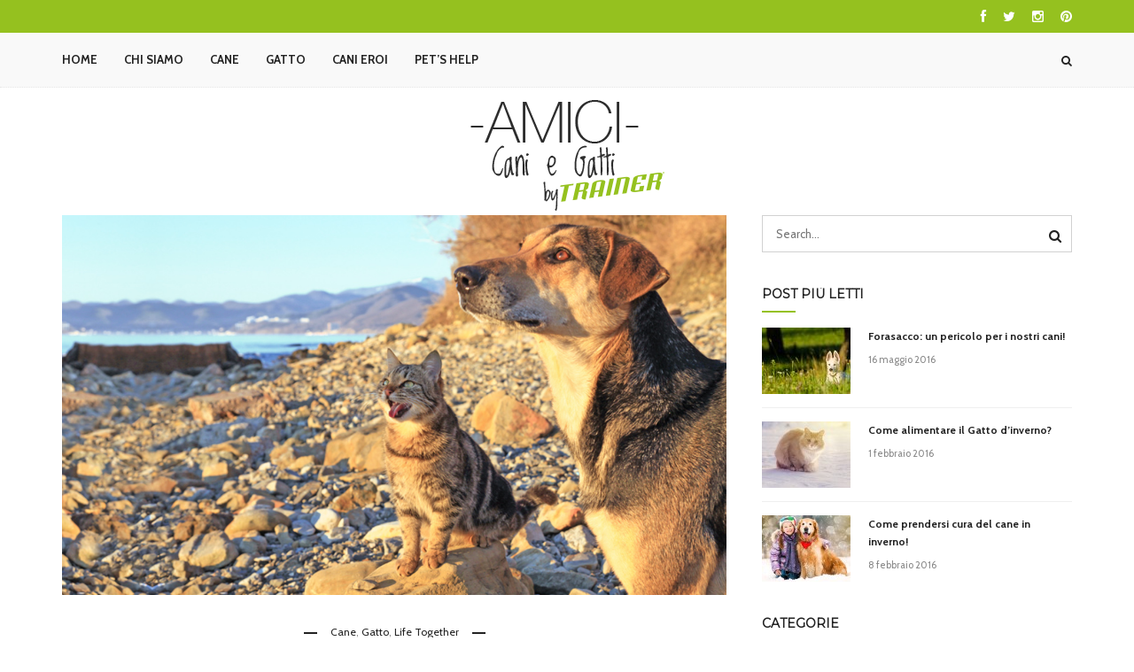

--- FILE ---
content_type: text/html; charset=UTF-8
request_url: https://www.amicicaniegatti.it/2016/06/
body_size: 11042
content:
<!DOCTYPE html>
<!--[if IE 7]>
<html class="ie ie7" lang="it-IT" prefix="og: http://ogp.me/ns# fb: http://ogp.me/ns/fb#">
<![endif]-->
<!--[if IE 8]>
<html class="ie ie8" lang="it-IT" prefix="og: http://ogp.me/ns# fb: http://ogp.me/ns/fb#">
<![endif]-->
<!--[if !(IE 7) | !(IE 8)  ]><!-->
<html lang="it-IT" prefix="og: http://ogp.me/ns# fb: http://ogp.me/ns/fb#">

<head>
  <meta charset="UTF-8">
  <link rel="profile" href="http://gmpg.org/xfn/11">
  <link rel="pingback" href="https://www.amicicaniegatti.it/xmlrpc.php">
  <meta http-equiv="X-UA-Compatible" content="IE=edge">
  <meta name="viewport" content="width=device-width, initial-scale=1">
  
  
	
		
			<link rel="icon" href="https://www.amicicaniegatti.it/wp-content/uploads/2016/02/cropped-logo-blogTavola-da-disegno-2-copia-7.png" type="image/x-icon">
		

	
  
  
  <link rel="apple-touch-icon" href="https://www.amicicaniegatti.it/wp-content/uploads/2016/02/cropped-logo-blogTavola-da-disegno-2-copia-7.png" />
  
  
  <link rel="apple-touch-icon" sizes="57x57" href="https://www.amicicaniegatti.it/wp-content/uploads/2016/02/cropped-logo-blogTavola-da-disegno-2-copia-7.png">
  
  
  <link rel="apple-touch-icon" sizes="72x72" href="https://www.amicicaniegatti.it/wp-content/uploads/2016/02/cropped-logo-blogTavola-da-disegno-2-copia-7.png">
  
  
  <link rel="apple-touch-icon" sizes="114x114" href="https://www.amicicaniegatti.it/wp-content/uploads/2016/02/cropped-logo-blogTavola-da-disegno-2-copia-7.png">
  

  <title>giugno 2016 - Amici Cani e Gatti Blog</title>
                        <script>
                            /* You can add more configuration options to webfontloader by previously defining the WebFontConfig with your options */
                            if ( typeof WebFontConfig === "undefined" ) {
                                WebFontConfig = new Object();
                            }
                            WebFontConfig['google'] = {families: ['Cabin:400&amp;subset=latin']};

                            (function() {
                                var wf = document.createElement( 'script' );
                                wf.src = 'https://ajax.googleapis.com/ajax/libs/webfont/1.5.3/webfont.js';
                                wf.type = 'text/javascript';
                                wf.async = 'true';
                                var s = document.getElementsByTagName( 'script' )[0];
                                s.parentNode.insertBefore( wf, s );
                            })();
                        </script>
                        
<!-- This site is optimized with the Yoast SEO plugin v3.9 - https://yoast.com/wordpress/plugins/seo/ -->
<meta name="robots" content="noindex,follow"/>
<link rel="canonical" href="https://www.amicicaniegatti.it/2016/06/" />
<link rel="next" href="https://www.amicicaniegatti.it/2016/06/page/2/" />
<link rel="publisher" href="https://plus.google.com/+Novafoods-amare-e-nutrire-all-italiana/posts"/>
<meta property="og:locale" content="it_IT" />
<meta property="og:type" content="object" />
<meta property="og:title" content="giugno 2016 - Amici Cani e Gatti Blog" />
<meta property="og:url" content="https://www.amicicaniegatti.it/2016/06/" />
<meta property="og:site_name" content="Amici Cani e Gatti Blog" />
<meta property="fb:app_id" content="177900762364488" />
<meta property="og:image" content="https://www.facebook.com/novafoods/photos/pb.121154231276154.-2207520000.1454939992./1017595011632067/?type=3&#038;theater" />
<meta name="twitter:card" content="summary" />
<meta name="twitter:title" content="giugno 2016 - Amici Cani e Gatti Blog" />
<meta name="twitter:site" content="@Nova_Foods" />
<meta name="twitter:image" content="https://www.facebook.com/novafoods/photos/pb.121154231276154.-2207520000.1454939992./1017595011632067/?type=3&#038;theater" />
<!-- / Yoast SEO plugin. -->

<link rel='dns-prefetch' href='//maxcdn.bootstrapcdn.com' />
<link rel='dns-prefetch' href='//fonts.googleapis.com' />
<link rel='dns-prefetch' href='//s.w.org' />
<link rel="alternate" type="application/rss+xml" title="Amici Cani e Gatti Blog &raquo; Feed" href="https://www.amicicaniegatti.it/feed/" />
<link rel="alternate" type="application/rss+xml" title="Amici Cani e Gatti Blog &raquo; Feed dei commenti" href="https://www.amicicaniegatti.it/comments/feed/" />
		<script type="text/javascript">
			window._wpemojiSettings = {"baseUrl":"https:\/\/s.w.org\/images\/core\/emoji\/2.2.1\/72x72\/","ext":".png","svgUrl":"https:\/\/s.w.org\/images\/core\/emoji\/2.2.1\/svg\/","svgExt":".svg","source":{"concatemoji":"https:\/\/www.amicicaniegatti.it\/wp-includes\/js\/wp-emoji-release.min.js?ver=4.7.6"}};
			!function(a,b,c){function d(a){var b,c,d,e,f=String.fromCharCode;if(!k||!k.fillText)return!1;switch(k.clearRect(0,0,j.width,j.height),k.textBaseline="top",k.font="600 32px Arial",a){case"flag":return k.fillText(f(55356,56826,55356,56819),0,0),!(j.toDataURL().length<3e3)&&(k.clearRect(0,0,j.width,j.height),k.fillText(f(55356,57331,65039,8205,55356,57096),0,0),b=j.toDataURL(),k.clearRect(0,0,j.width,j.height),k.fillText(f(55356,57331,55356,57096),0,0),c=j.toDataURL(),b!==c);case"emoji4":return k.fillText(f(55357,56425,55356,57341,8205,55357,56507),0,0),d=j.toDataURL(),k.clearRect(0,0,j.width,j.height),k.fillText(f(55357,56425,55356,57341,55357,56507),0,0),e=j.toDataURL(),d!==e}return!1}function e(a){var c=b.createElement("script");c.src=a,c.defer=c.type="text/javascript",b.getElementsByTagName("head")[0].appendChild(c)}var f,g,h,i,j=b.createElement("canvas"),k=j.getContext&&j.getContext("2d");for(i=Array("flag","emoji4"),c.supports={everything:!0,everythingExceptFlag:!0},h=0;h<i.length;h++)c.supports[i[h]]=d(i[h]),c.supports.everything=c.supports.everything&&c.supports[i[h]],"flag"!==i[h]&&(c.supports.everythingExceptFlag=c.supports.everythingExceptFlag&&c.supports[i[h]]);c.supports.everythingExceptFlag=c.supports.everythingExceptFlag&&!c.supports.flag,c.DOMReady=!1,c.readyCallback=function(){c.DOMReady=!0},c.supports.everything||(g=function(){c.readyCallback()},b.addEventListener?(b.addEventListener("DOMContentLoaded",g,!1),a.addEventListener("load",g,!1)):(a.attachEvent("onload",g),b.attachEvent("onreadystatechange",function(){"complete"===b.readyState&&c.readyCallback()})),f=c.source||{},f.concatemoji?e(f.concatemoji):f.wpemoji&&f.twemoji&&(e(f.twemoji),e(f.wpemoji)))}(window,document,window._wpemojiSettings);
		</script>
		<style type="text/css">
img.wp-smiley,
img.emoji {
	display: inline !important;
	border: none !important;
	box-shadow: none !important;
	height: 1em !important;
	width: 1em !important;
	margin: 0 .07em !important;
	vertical-align: -0.1em !important;
	background: none !important;
	padding: 0 !important;
}
</style>
<link rel='stylesheet' id='contact-form-7-css'  href='https://www.amicicaniegatti.it/wp-content/plugins/contact-form-7/includes/css/styles.css?ver=4.6' type='text/css' media='all' />
<link rel='stylesheet' id='sb_instagram_styles-css'  href='https://www.amicicaniegatti.it/wp-content/plugins/instagram-feed/css/sb-instagram.min.css?ver=1.4.8' type='text/css' media='all' />
<link rel='stylesheet' id='sb_instagram_icons-css'  href='https://maxcdn.bootstrapcdn.com/font-awesome/4.6.3/css/font-awesome.min.css?ver=4.6.3' type='text/css' media='all' />
<link rel='stylesheet' id='myblogger-font-awesome-css'  href='https://www.amicicaniegatti.it/wp-content/themes/myblogger/css/font-awesome.css?ver=4.7.6' type='text/css' media='all' />
<link rel='stylesheet' id='myblogger-bootstrap-css'  href='https://www.amicicaniegatti.it/wp-content/themes/myblogger/css/bootstrap.css?ver=4.7.6' type='text/css' media='all' />
<link rel='stylesheet' id='myblogger-flexslider-css'  href='https://www.amicicaniegatti.it/wp-content/themes/myblogger/css/flexslider.css?ver=4.7.6' type='text/css' media='all' />
<link rel='stylesheet' id='myblogger-myblogger-css'  href='https://www.amicicaniegatti.it/wp-content/themes/myblogger/css/myblogger_style.css?ver=4.7.6' type='text/css' media='all' />
<link rel='stylesheet' id='myblogger-style-css'  href='https://www.amicicaniegatti.it/wp-content/themes/myblogger/style.css?ver=2015-08-29' type='text/css' media='all' />
<link rel='stylesheet' id='myblogger-fonts-css'  href='//fonts.googleapis.com/css?family=Montserrat%7CCourgette%7CCabin%3A400%2C700%2C300%26subset%3Dlatin%2Clatin-ext&#038;ver=1.0.0' type='text/css' media='all' />
<link rel='stylesheet' id='instag-slider-css'  href='https://www.amicicaniegatti.it/wp-content/plugins/instagram-slider-widget/assets/css/instag-slider.css?ver=1.3.3' type='text/css' media='all' />
<link rel='stylesheet' id='js_composer_front-css'  href='//www.amicicaniegatti.it/wp-content/uploads/js_composer/js_composer_front_custom.css?ver=4.11.2' type='text/css' media='all' />
<!-- This site uses the Google Analytics by MonsterInsights plugin v5.5.4 - Universal enabled - https://www.monsterinsights.com/ -->
<script type="text/javascript">
	(function(i,s,o,g,r,a,m){i['GoogleAnalyticsObject']=r;i[r]=i[r]||function(){
		(i[r].q=i[r].q||[]).push(arguments)},i[r].l=1*new Date();a=s.createElement(o),
		m=s.getElementsByTagName(o)[0];a.async=1;a.src=g;m.parentNode.insertBefore(a,m)
	})(window,document,'script','//www.google-analytics.com/analytics.js','__gaTracker');

	__gaTracker('create', 'UA-73837585-1', 'auto');
	__gaTracker('set', 'forceSSL', true);
	__gaTracker('send','pageview');

</script>
<!-- / Google Analytics by MonsterInsights -->
<script type='text/javascript' src='https://www.amicicaniegatti.it/wp-includes/js/jquery/jquery.js?ver=1.12.4'></script>
<script type='text/javascript' src='https://www.amicicaniegatti.it/wp-includes/js/jquery/jquery-migrate.min.js?ver=1.4.1'></script>
<script type='text/javascript' src='https://www.amicicaniegatti.it/wp-content/plugins/instagram-slider-widget/assets/js/jquery.flexslider-min.js?ver=2.2'></script>
<link rel='https://api.w.org/' href='https://www.amicicaniegatti.it/wp-json/' />
<link rel="EditURI" type="application/rsd+xml" title="RSD" href="https://www.amicicaniegatti.it/xmlrpc.php?rsd" />
<link rel="wlwmanifest" type="application/wlwmanifest+xml" href="https://www.amicicaniegatti.it/wp-includes/wlwmanifest.xml" /> 
<meta name="generator" content="WordPress 4.7.6" />


	<style> 
		.wpcf7-submit,.top-line, .grid-line-section .blog-post .hover-post > a:after, .sidebar .widget > h2:after, .blog-box.gallery .blog-post .hover-post > a:after , #contact-form input[type="submit"],
.comment-form input[type="submit"],
.log-in-form input[type="submit"],
.sign-up-form input[type="submit"], footer .last-line {
		  background: #95c11f;
		 }
		 .navbar-nav > li > a:hover , ul.drop-down a:hover,
  .navbar-nav > li > a:hover {
    color: #95c11f !important;
  }
		 ul.drop-down{
			border-top-color: #95c11f;
		 }
		 .pagination-list .current,.navbar-nav > li > a:hover, .blog-section .blog-box .blog-post > a:hover, ul.pagination-list li a:hover,
ul.pagination-list li a.active {
		  color: #95c11f;
		}
		#header{
margin: 0 auto;
}
		@media (max-width: 767px) {
			
		}
	</style>

<meta name="generator" content="Powered by Visual Composer - drag and drop page builder for WordPress."/>
<!--[if lte IE 9]><link rel="stylesheet" type="text/css" href="https://www.amicicaniegatti.it/wp-content/plugins/js_composer/assets/css/vc_lte_ie9.min.css" media="screen"><![endif]--><!--[if IE  8]><link rel="stylesheet" type="text/css" href="https://www.amicicaniegatti.it/wp-content/plugins/js_composer/assets/css/vc-ie8.min.css" media="screen"><![endif]--><style type="text/css" id="custom-background-css">
body.custom-background { background-color: #ffffff; }
</style>
<style type="text/css" title="dynamic-css" class="options-output">body{font-family:Cabin;line-height:20px;font-weight:400;font-style:normal;color:#222222;font-size:18px;opacity: 1;visibility: visible;-webkit-transition: opacity 0.24s ease-in-out;-moz-transition: opacity 0.24s ease-in-out;transition: opacity 0.24s ease-in-out;}.wf-loading body,{opacity: 0;}.ie.wf-loading body,{visibility: hidden;}</style><noscript><style type="text/css"> .wpb_animate_when_almost_visible { opacity: 1; }</style></noscript>

<!-- collegamento a pagina Facebook-->
<div id="fb-root"></div>
<script>(function(d, s, id) {
  var js, fjs = d.getElementsByTagName(s)[0];
  if (d.getElementById(id)) return;
  js = d.createElement(s); js.id = id;
  js.src = "//connect.facebook.net/it_IT/sdk.js#xfbml=1&version=v2.5&appId=177900762364488";
  fjs.parentNode.insertBefore(js, fjs);
}(document, 'script', 'facebook-jssdk'));</script>	

<!-- Facebook Pixel Code x monitoraggio-->
<script>
!function(f,b,e,v,n,t,s){if(f.fbq)return;n=f.fbq=function(){n.callMethod?
n.callMethod.apply(n,arguments):n.queue.push(arguments)};if(!f._fbq)f._fbq=n;
n.push=n;n.loaded=!0;n.version='2.0';n.queue=[];t=b.createElement(e);t.async=!0;
t.src=v;s=b.getElementsByTagName(e)[0];s.parentNode.insertBefore(t,s)}(window,
document,'script','https://connect.facebook.net/en_US/fbevents.js');

fbq('init', '1863771467179085');
fbq('track', "PageView");</script>
<noscript><img height="1" width="1" style="display:none"
src="https://www.facebook.com/tr?id=1863771467179085&ev=PageView&noscript=1"
/></noscript>
<!-- End Facebook Pixel Code -->

</head>
<body class="archive date custom-background wpb-js-composer js-comp-ver-4.11.2 vc_responsive">

	<!-- Container -->
	<div id="container">

		<!-- Header
		    ================================================== -->
		<header class="clearfix">
			<!-- Static navbar -->
			<div class="navbar navbar-default navbar-fixed-top" role="navigation">
				<div class="top-line">
						<div class="container">
						 
						
						<ul class="social-list">
							
						  <li class="facebook"><a  href="https://www.facebook.com/novafoods"><i class="fa fa-facebook"></i></a></li>
						  
						  
						  <li class="twitter"><a href="https://twitter.com/Nova_Foods"><i class="fa fa-twitter"></i></a></li>
						  
						 
							<li class="instagram"><a href="https://twitter.com/Nova_Foods"><i class="fa fa-instagram"> </i></a></li>
							
						  
						  
						  
						  <li class="pinterest" ><a href="https://it.pinterest.com/trainerpet/"><i class="fa fa-pinterest"></i></a></li>
						  
						</ul>
					</div>
				</div>
				<div class="container">

					<!-- Brand and toggle get grouped for better mobile display -->
					<div class="navbar-header">
						<button type="button" class="navbar-toggle collapsed" data-toggle="collapse" data-target="#bs-example-navbar-collapse-1">
							<span class="sr-only">Toggle navigation</span>
							<span class="icon-bar"></span>
							<span class="icon-bar"></span>
							<span class="icon-bar"></span>
						</button>
					</div>

					<div class="navbar-collapse collapse" id="bs-example-navbar-collapse-1">
						<ul data-breakpoint="800" id="menu-nav-bar" class="nav navbar-nav navbar-left"><li id="menu-item-563" class="menu-item menu-item-type-post_type menu-item-object-page menu-item-home menu-item-563"><a title="Home" href="https://www.amicicaniegatti.it/">Home</a></li>
<li id="menu-item-600" class="menu-item menu-item-type-post_type menu-item-object-page menu-item-600"><a title="Chi Siamo" href="https://www.amicicaniegatti.it/chi-siamo/">Chi Siamo</a></li>
<li id="menu-item-19" class="menu-item menu-item-type-taxonomy menu-item-object-category menu-item-19"><a title="Cane" href="https://www.amicicaniegatti.it/category/cane/">Cane</a></li>
<li id="menu-item-18" class="menu-item menu-item-type-taxonomy menu-item-object-category menu-item-18"><a title="Gatto" href="https://www.amicicaniegatti.it/category/gatto/">Gatto</a></li>
<li id="menu-item-304" class="menu-item menu-item-type-taxonomy menu-item-object-category menu-item-304"><a title="Cani Eroi" href="https://www.amicicaniegatti.it/category/cani-eroi/">Cani Eroi</a></li>
<li id="menu-item-2086" class="menu-item menu-item-type-taxonomy menu-item-object-category menu-item-2086"><a title="Pet&#039;s Help" href="https://www.amicicaniegatti.it/category/pets-help/">Pet&#8217;s Help</a></li>
</ul>
					
						<div class="search-box">
							<a class="open-search" href="#"><i class="fa fa-search"></i></a>
							<form class="form-search" method="get" action="https://www.amicicaniegatti.it/" >
								<input type="search" name="s" placeholder="Search..." />
							</form>
						</div>					
					</div>
				</div>
			</div>
			<div class="logo-place">
				<a   href="https://www.amicicaniegatti.it/" title="Amici Cani e Gatti Blog">
					
					<img src="https://www.amicicaniegatti.it/wp-content/uploads/2016/10/Amici-Cani-e-Gatti-by-Trainer.png" alt="Amici Cani e Gatti Blog">
				  
				</a>
			</div>
		</header>
		<!-- End Header -->

		<!-- content 
			================================================== -->
		<div id="content">

			<!-- blog section
				================================================== -->
			<div class="section-content blog-section">
				<div class="container">
					<div class="row">
						<div class="col-md-8 col-sm-8">
							
							<div class="blog-box standard">

								 
									<div class="blog-post image-post post-1257 post type-post status-publish format-standard has-post-thumbnail hentry category-cane category-gatto category-life-together tag-adulti tag-alimentazione tag-automobile tag-benessere tag-cane tag-cani-e-gatti tag-cibo tag-colpo-di-calore tag-colpo-di-sole tag-cuccioli tag-estate tag-gatto tag-pericolo tag-rischio tag-sintomi">
	
	<div class="blog-gallery">
		<img width="950" height="544" src="https://www.amicicaniegatti.it/wp-content/uploads/2016/06/cani-e-gatti-in-estate.jpg" class="attachment-post-thumbnail size-post-thumbnail wp-post-image" alt="" srcset="https://www.amicicaniegatti.it/wp-content/uploads/2016/06/cani-e-gatti-in-estate.jpg 950w, https://www.amicicaniegatti.it/wp-content/uploads/2016/06/cani-e-gatti-in-estate-768x439.jpg 768w" sizes="(max-width: 950px) 100vw, 950px" />
	</div>
	
	<div class="title-post">
		<span class="p-categories"><a href="https://www.amicicaniegatti.it/category/cane/" rel="category tag">Cane</a>, <a href="https://www.amicicaniegatti.it/category/gatto/" rel="category tag">Gatto</a>, <a href="https://www.amicicaniegatti.it/category/life-together/" rel="category tag">Life Together</a></span>
		<h2><a href="https://www.amicicaniegatti.it/cani-e-gatti-in-estate/">Cani e Gatti in estate: consigli per il loro benessere!</a></h2>
		<span>20 giugno 2016 </span>
	</div>
	<p>Con l&#8217;arrivo dell&#8217;estate e il conseguente aumento delle temperature, dell&#8217;afa e degli insetti, la domanda che tutti noi proprietari di cani o gatti ci poniamo è la seguente: “In che modo posso rendere più piacevole la “vita-estiva” del mio cane o gatto?&#8221;</p>

	<a href="https://www.amicicaniegatti.it/cani-e-gatti-in-estate/">Read More ....</a>
</div>

									
									<div class="blog-post image-post post-1214 post type-post status-publish format-standard has-post-thumbnail hentry category-cani-eroi tag-cane tag-cani tag-cani-che-fiutano-malattie tag-cani-eroi tag-diabete tag-olfatto tag-progetto-serena">
	
	<div class="blog-gallery">
		<img width="950" height="544" src="https://www.amicicaniegatti.it/wp-content/uploads/2016/06/banner-cani-eroi-serenab.jpg" class="attachment-post-thumbnail size-post-thumbnail wp-post-image" alt="" srcset="https://www.amicicaniegatti.it/wp-content/uploads/2016/06/banner-cani-eroi-serenab.jpg 950w, https://www.amicicaniegatti.it/wp-content/uploads/2016/06/banner-cani-eroi-serenab-768x439.jpg 768w" sizes="(max-width: 950px) 100vw, 950px" />
	</div>
	
	<div class="title-post">
		<span class="p-categories"><a href="https://www.amicicaniegatti.it/category/cani-eroi/" rel="category tag">Cani Eroi</a></span>
		<h2><a href="https://www.amicicaniegatti.it/trainer-cani-eroi-progetto-serena/">Trainer® Cani Eroi – Progetto Serena</a></h2>
		<span>17 giugno 2016 </span>
	</div>
	<p>Ci sono cani eroi che vegliano sui loro proprietari come dei veri e propri Angeli Custodi, vengono chiamati  “Sentinella” e assistono le persone affette dal diabete. Vivono con loro 24h su 24, vengono addestrati attraverso il Progetto Serena in modo che sappiano riconoscere e segnalare in anticipo il sopraggiungere di una crisi Ipo o Iper [&hellip;]</p>

	<a href="https://www.amicicaniegatti.it/trainer-cani-eroi-progetto-serena/">Read More ....</a>
</div>

									
									<div class="blog-post image-post post-1201 post type-post status-publish format-standard has-post-thumbnail hentry category-gatto category-petfun tag-attenzione tag-concentrazione tag-divertente tag-gatto tag-studiare tag-video">
	
	<div class="blog-gallery">
		<img width="950" height="544" src="https://www.amicicaniegatti.it/wp-content/uploads/2016/06/studiare-con-un-gatto-banner-1.jpg" class="attachment-post-thumbnail size-post-thumbnail wp-post-image" alt="" srcset="https://www.amicicaniegatti.it/wp-content/uploads/2016/06/studiare-con-un-gatto-banner-1.jpg 950w, https://www.amicicaniegatti.it/wp-content/uploads/2016/06/studiare-con-un-gatto-banner-1-768x439.jpg 768w" sizes="(max-width: 950px) 100vw, 950px" />
	</div>
	
	<div class="title-post">
		<span class="p-categories"><a href="https://www.amicicaniegatti.it/category/gatto/" rel="category tag">Gatto</a>, <a href="https://www.amicicaniegatti.it/category/petfun/" rel="category tag">Pet&amp;Fun</a></span>
		<h2><a href="https://www.amicicaniegatti.it/studiare-con-un-gatto/">Studiare con un gatto</a></h2>
		<span>15 giugno 2016 </span>
	</div>
	<p>Hai mai provato a studiare con un gatto in casa? Quando i gatti sono tranquilli e dormono aiutano la concentrazione&#8230;. ma quando vogliono attenzione non c&#8217;è nulla da fare&#8230; non c&#8217;è scampo!</p>

	<a href="https://www.amicicaniegatti.it/studiare-con-un-gatto/">Read More ....</a>
</div>

									
									<div class="blog-post image-post post-1187 post type-post status-publish format-standard has-post-thumbnail hentry category-cani-eroi category-life-together tag-alpeggio tag-alpi-bergamasche tag-alpi-orobie-bergamasche tag-animali tag-cane-d-pastore tag-convivenza tag-estinzione tag-grandi-predatori tag-greggi tag-maremmano-abruzzese tag-pastori tag-predatori tag-progetto-pasturs tag-uomo tag-volontari">
	
	<div class="blog-gallery">
		<img width="950" height="544" src="https://www.amicicaniegatti.it/wp-content/uploads/2016/06/progetto-pasturs-copertina.jpg" class="attachment-post-thumbnail size-post-thumbnail wp-post-image" alt="" srcset="https://www.amicicaniegatti.it/wp-content/uploads/2016/06/progetto-pasturs-copertina.jpg 950w, https://www.amicicaniegatti.it/wp-content/uploads/2016/06/progetto-pasturs-copertina-768x439.jpg 768w" sizes="(max-width: 950px) 100vw, 950px" />
	</div>
	
	<div class="title-post">
		<span class="p-categories"><a href="https://www.amicicaniegatti.it/category/cani-eroi/" rel="category tag">Cani Eroi</a>, <a href="https://www.amicicaniegatti.it/category/life-together/" rel="category tag">Life Together</a></span>
		<h2><a href="https://www.amicicaniegatti.it/trainer-progetto-pasturs/">Trainer e Progetto Pasturs</a></h2>
		<span>15 giugno 2016 </span>
	</div>
	<p>Uomo e animali, pastori e grandi predatori. Gli abitanti delle Orobie si dicono disposti a una nuova convivenza. Il Progetto Pasturs mira a migliorare il livello di convivenza tra pastori e grandi predatori, riducendo il rischio di danni economici per i primi e di estinzione per gli ultimi. Questo percorso porterà alla formazione di volontari [&hellip;]</p>

	<a href="https://www.amicicaniegatti.it/trainer-progetto-pasturs/">Read More ....</a>
</div>

									
									<div class="blog-post image-post post-1181 post type-post status-publish format-standard has-post-thumbnail hentry category-cani-eroi category-life-together tag-animali tag-antiveleno tag-associazioni-cinofile tag-avvelenamento tag-bocconi-avvelenati tag-corpo-forestale-dello-stato tag-forestale tag-life-pluto tag-nuclei-cinofili tag-trainer tag-veleno">
	
	<div class="blog-gallery">
		<img width="950" height="544" src="https://www.amicicaniegatti.it/wp-content/uploads/2016/06/copertina-life-pluto.jpg" class="attachment-post-thumbnail size-post-thumbnail wp-post-image" alt="" srcset="https://www.amicicaniegatti.it/wp-content/uploads/2016/06/copertina-life-pluto.jpg 950w, https://www.amicicaniegatti.it/wp-content/uploads/2016/06/copertina-life-pluto-768x439.jpg 768w" sizes="(max-width: 950px) 100vw, 950px" />
	</div>
	
	<div class="title-post">
		<span class="p-categories"><a href="https://www.amicicaniegatti.it/category/cani-eroi/" rel="category tag">Cani Eroi</a>, <a href="https://www.amicicaniegatti.it/category/life-together/" rel="category tag">Life Together</a></span>
		<h2><a href="https://www.amicicaniegatti.it/trainer-life-pluto/">Trainer e Life Pluto</a></h2>
		<span>14 giugno 2016 </span>
	</div>
	<p>Trainer, sempre in prima linea per supportare le associazioni cinofile! Un nuovo traguardo si aggiunge alle partnership Cani Eroi: il progetto Life Pluto. Condividiamo l&#8217;importante ruolo svolto dai Nuclei Cinofili Antiveleno del Corpo Forestale dello Stato e per questo li supportiamo! Cos&#8217;è il progetto Life Pluto? Ogni anno in Italia centinaia di animali selvatici e domestici muoiono [&hellip;]</p>

	<a href="https://www.amicicaniegatti.it/trainer-life-pluto/">Read More ....</a>
</div>

									
									

								<ul class="pagination-list">
	<li><span class='page-numbers current'>1</span></li>
	<li><a class='page-numbers' href='https://www.amicicaniegatti.it/2016/06/page/2/'>2</a></li>
	<li><a class="next page-numbers" href="https://www.amicicaniegatti.it/2016/06/page/2/">Next</a></li>
</ul>


							</div>
						</div>
						<div class="col-md-4 col-sm-4">
							<div class="sidebar">
<aside id="search-2" class="widget widget_search">


	<div class=" search-widget">
		<form method="get" class="searchform" action="https://www.amicicaniegatti.it/" >
			<input type="search" name="s" placeholder="Search..." />
			<button type="submit">
				<i class="fa fa-search"></i>
			</button>
		</form>
	</div></aside><aside id="featured_post_widget-2" class="widget widget_featured_post_widget"><h2 class="widget-title">Post più letti</h2><div class="popular-widget">
<ul class="popular-list">
						<li>
				                <img  alt="Forasacco: un pericolo per i nostri cani!" src="https://www.amicicaniegatti.it/wp-content/uploads/bfi_thumb/forasacco_-31h14exgjzc64wxfd1a5mo.jpg"  class="media-object" > 
                
                				<div class="post-content">
					<h2><a href="https://www.amicicaniegatti.it/forasacco-pericolo-cani/">Forasacco: un pericolo per i nostri cani!</a></h2>
					<span>16 maggio 2016</span>
				</div>
			</li>
           
            			<li>
				                <img  alt="Come alimentare il Gatto d&#8217;inverno?" src="https://www.amicicaniegatti.it/wp-content/uploads/bfi_thumb/gatto-inverno-neve-30tddmvw0qqkt7n2h5iww0.jpg"  class="media-object" > 
                
                				<div class="post-content">
					<h2><a href="https://www.amicicaniegatti.it/come-alimentare-il-gatto-in-inverno/">Come alimentare il Gatto d&#8217;inverno?</a></h2>
					<span>1 febbraio 2016</span>
				</div>
			</li>
           
            			<li>
				                <img  alt="Come prendersi cura del cane in inverno!" src="https://www.amicicaniegatti.it/wp-content/uploads/bfi_thumb/bambina-cane-neve-30u9nei4m3z4gzdvc0ssn4.jpg"  class="media-object" > 
                
                				<div class="post-content">
					<h2><a href="https://www.amicicaniegatti.it/prendersi-cura-del-cane-in-inverno/">Come prendersi cura del cane in inverno!</a></h2>
					<span>8 febbraio 2016</span>
				</div>
			</li>
           
            			            
        </ul>
</div>

</aside><aside id="categories-2" class="widget widget_categories"><h2 class="widget-title">Categorie</h2>		<ul>
	<li class="cat-item cat-item-4"><a href="https://www.amicicaniegatti.it/category/cane/" title="Articoli in cui il cane è protagonista. Curiosità, consigli, suggerimenti… tutto ciò di cui hai bisogno per capirlo, convivere al meglio e prendertene cura!">Cane</a>
</li>
	<li class="cat-item cat-item-105"><a href="https://www.amicicaniegatti.it/category/cani-eroi/" title="Le news, le storie più avvincenti, le immagini mozzafiato ed i video più belli i cui protagonisti sono gli “angeli a 4 zampe”.">Cani Eroi</a>
</li>
	<li class="cat-item cat-item-3"><a href="https://www.amicicaniegatti.it/category/gatto/" title="Articoli in cui il gatto è protagonista. Curiosità, consigli, suggerimenti… tutto ciò di cui hai bisogno per capirlo, convivere al meglio e prendertene cura!">Gatto</a>
</li>
	<li class="cat-item cat-item-108"><a href="https://www.amicicaniegatti.it/category/life-together/" >Life Together</a>
</li>
	<li class="cat-item cat-item-209"><a href="https://www.amicicaniegatti.it/category/news/" >News</a>
</li>
	<li class="cat-item cat-item-106"><a href="https://www.amicicaniegatti.it/category/nutrizione/" >Nutrizione</a>
</li>
	<li class="cat-item cat-item-107"><a href="https://www.amicicaniegatti.it/category/petfun/" >Pet&amp;Fun</a>
</li>
	<li class="cat-item cat-item-5"><a href="https://www.amicicaniegatti.it/category/pets-help/" title="News, storie e foto a tema sociale, per sensibilizzare sulle tematiche che riguardano la salvaguarda dei nostri amici a 4 zampe. Inoltre, storie e informazioni sui canili e gattili che aiutiamo durante tutto l&#039;anno. Pet&#039;s help racchiude tutti i progetti Trainer® per il sociale!">Pet&#039;s Help</a>
</li>
		</ul>
</aside><aside id="text-2" class="widget widget_text">			<div class="textwidget"><div id="sb_instagram" class="sbi sbi_col_3" style="width:100%; padding-bottom: 10px; " data-id="2225372924" data-num="9" data-res="auto" data-cols="3" data-options='{&quot;sortby&quot;: &quot;none&quot;, &quot;headercolor&quot;: &quot;&quot;, &quot;imagepadding&quot;: &quot;5&quot;}'><div class="sb_instagram_header" style="padding: 10px; padding-bottom: 0;"></div><div id="sbi_images" style="padding: 5px;"><div class="sbi_loader fa-spin"></div></div><div id="sbi_load"><a class="sbi_load_btn" href="javascript:void(0);" style="">Load More...</a><div class="sbi_follow_btn"><a href="http://instagram.com/" onclick="__gaTracker('send', 'event', 'outbound-widget', 'http://instagram.com/', 'Follow on Instagram');" style="" target="_blank"><i class="fa fa-instagram"></i>Follow on Instagram</a></div></div></div></div>
		</aside>		<aside id="recent-posts-2" class="widget widget_recent_entries">		<h2 class="widget-title">Le ultime Curiosità</h2>		<ul>
					<li>
				<a href="https://www.amicicaniegatti.it/sics-firenze/">Trainer Cani Eroi &#8211; SICS Firenze</a>
						</li>
					<li>
				<a href="https://www.amicicaniegatti.it/ricordo-di-un-vero-cane-eroe-la-storia-camilla/">In ricordo di un vero Cane Eroe: la storia di Camilla</a>
						</li>
					<li>
				<a href="https://www.amicicaniegatti.it/trainer-cani-eroi-unita-cinofila-partenopea/">Trainer Cani Eroi – Unità Cinofila Partenopea</a>
						</li>
				</ul>
		</aside>		<aside id="text-4" class="widget widget_text">			<div class="textwidget"><a href="https://www.novafoods.com/trainer" onclick="__gaTracker('send', 'event', 'outbound-widget', 'https://www.novafoods.com/trainer', '\n  \n');" title="cibo per cani e gatti cruelty free by Trainer®" rel="nofollow" target="_blank">
  <img src ="https://www.amicicaniegatti.it/wp-content/uploads/2016/02/banner-trainer.jpg" alt="cibo per cani e gatti cruelty free by Trainer®" width="330" height="330">
</a></div>
		</aside><aside id="archives-2" class="widget widget_archive"><h2 class="widget-title">Archivio Cani e Gatti</h2>		<ul>
			<li><a href='https://www.amicicaniegatti.it/2017/10/'>ottobre 2017</a></li>
	<li><a href='https://www.amicicaniegatti.it/2017/06/'>giugno 2017</a></li>
	<li><a href='https://www.amicicaniegatti.it/2017/05/'>maggio 2017</a></li>
	<li><a href='https://www.amicicaniegatti.it/2017/04/'>aprile 2017</a></li>
	<li><a href='https://www.amicicaniegatti.it/2017/03/'>marzo 2017</a></li>
	<li><a href='https://www.amicicaniegatti.it/2017/02/'>febbraio 2017</a></li>
	<li><a href='https://www.amicicaniegatti.it/2016/12/'>dicembre 2016</a></li>
	<li><a href='https://www.amicicaniegatti.it/2016/11/'>novembre 2016</a></li>
	<li><a href='https://www.amicicaniegatti.it/2016/10/'>ottobre 2016</a></li>
	<li><a href='https://www.amicicaniegatti.it/2016/09/'>settembre 2016</a></li>
	<li><a href='https://www.amicicaniegatti.it/2016/08/'>agosto 2016</a></li>
	<li><a href='https://www.amicicaniegatti.it/2016/07/'>luglio 2016</a></li>
	<li><a href='https://www.amicicaniegatti.it/2016/06/'>giugno 2016</a></li>
	<li><a href='https://www.amicicaniegatti.it/2016/05/'>maggio 2016</a></li>
	<li><a href='https://www.amicicaniegatti.it/2016/04/'>aprile 2016</a></li>
	<li><a href='https://www.amicicaniegatti.it/2016/03/'>marzo 2016</a></li>
	<li><a href='https://www.amicicaniegatti.it/2016/02/'>febbraio 2016</a></li>
	<li><a href='https://www.amicicaniegatti.it/2016/01/'>gennaio 2016</a></li>
	<li><a href='https://www.amicicaniegatti.it/2015/12/'>dicembre 2015</a></li>
		</ul>
		</aside><aside id="text-5" class="widget widget_text"><h2 class="widget-title">Facebook</h2>			<div class="textwidget"><div class="fb-page" data-href="https://www.facebook.com/novafoods/" data-adapt-container-width="true" data-show-facepile="false" data-show-posts="false"><div class="fb-xfbml-parse-ignore"><blockquote cite="https://www.facebook.com/novafoods/"><a href="https://www.facebook.com/novafoods/" onclick="__gaTracker('send', 'event', 'outbound-widget', 'https://www.facebook.com/novafoods/', 'Trainer Novafoods');">Trainer Novafoods</a></blockquote></div></div></div>
		</aside>


</div>
						</div>
					</div>
				</div>
			</div>
			<!-- End blog section -->

		</div>
		<!-- End content -->


		<!-- footer 
			================================================== -->
		<footer >
		
			<div class="upper-footer">
				<div class="container">
					<div class="row">
						<div class="col-md-4">
							<aside id="pages-2" class="footer-widget widget_pages"><h2 class="widget-title">Scopri gli Amici di Cani e Gatti</h2>		<ul>
			<li class="page_item page-item-558"><a href="https://www.amicicaniegatti.it/">Home</a></li>
<li class="page_item page-item-579"><a href="https://www.amicicaniegatti.it/chi-siamo/">Chi Siamo</a></li>
<li class="page_item page-item-216 current_page_parent"><a href="https://www.amicicaniegatti.it/blog/">Blog</a></li>
		</ul>
		</aside>
							
						</div>
						<div class="col-md-4">
							<aside id="recent_post_widget-4" class="footer-widget widget_recent_post_widget"><h2 class="widget-title">Recent Posts</h2>
<div class="recent-widget">

  <ul class="recent-list">
	    <li>
      		<img  alt="Trainer Cani Eroi &#8211; SICS Firenze" src="https://www.amicicaniegatti.it/wp-content/uploads/bfi_thumb/Cics-firenze-34w52i3z5tozi9cavmqrk0.jpg"  class="media-object" > 
		
		      <div class="post-content">
        <h2><a href="https://www.amicicaniegatti.it/sics-firenze/">Trainer Cani Eroi &#8211; SICS Firenze</a></h2>
		<span>27 ottobre 2017</span>
      </div>
    </li>
        <li>
      		<img  alt="In ricordo di un vero Cane Eroe: la storia di Camilla" src="https://www.amicicaniegatti.it/wp-content/uploads/bfi_thumb/Camilla-cane-eroe-33z5ky4h0i8g0m74k1kz5s.jpg"  class="media-object" > 
		
		      <div class="post-content">
        <h2><a href="https://www.amicicaniegatti.it/ricordo-di-un-vero-cane-eroe-la-storia-camilla/">In ricordo di un vero Cane Eroe: la storia di Camilla</a></h2>
		<span>7 giugno 2017</span>
      </div>
    </li>
        <li>
      		<img  alt="Trainer Cani Eroi – Unità Cinofila Partenopea" src="https://www.amicicaniegatti.it/wp-content/uploads/bfi_thumb/Unità-cinofila-partenopea-copertina-33x1jy82pqhvy814ezqjgg.jpg"  class="media-object" > 
		
		      <div class="post-content">
        <h2><a href="https://www.amicicaniegatti.it/trainer-cani-eroi-unita-cinofila-partenopea/">Trainer Cani Eroi – Unità Cinofila Partenopea</a></h2>
		<span>29 maggio 2017</span>
      </div>
    </li>
    	  </ul>

</div>

</aside>
							
						</div>
						<div class="col-md-4">
							<aside id="text-3" class="footer-widget widget_text"><h2 class="widget-title">Instagram Trainer®: amici di cani e gatti</h2>			<div class="textwidget"><div id="sb_instagram" class="sbi sbi_col_3" style="width:100%; padding-bottom: 10px; " data-id="2225372924" data-num="6" data-res="auto" data-cols="3" data-options='{&quot;sortby&quot;: &quot;none&quot;, &quot;headercolor&quot;: &quot;&quot;, &quot;imagepadding&quot;: &quot;5&quot;}'><div class="sb_instagram_header" style="padding: 10px; padding-bottom: 0;"></div><div id="sbi_images" style="padding: 5px;"><div class="sbi_loader fa-spin"></div></div><div id="sbi_load"><a class="sbi_load_btn" href="javascript:void(0);" style="">Load More...</a><div class="sbi_follow_btn"><a href="http://instagram.com/" onclick="__gaTracker('send', 'event', 'outbound-widget', 'http://instagram.com/', 'Follow on Instagram');" style="" target="_blank"><i class="fa fa-instagram"></i>Follow on Instagram</a></div></div></div></div>
		</aside>
							
						</div>
					</div>
				</div>
			</div>
	
			<div class="last-line">
				<div class="container">
					<p><p style="text-align: left">© Copyright 2015. "amici cani e gatti" by <a href="https://www.novafoods.com/trainer" target="_blank">Trainer®</a>. All rights reserved.</p></p>
				</div>
			</div>

		</footer>
		<!-- End footer -->


	</div>
	<!-- End Container -->
	
	<script type='text/javascript' src='https://www.amicicaniegatti.it/wp-content/plugins/contact-form-7/includes/js/jquery.form.min.js?ver=3.51.0-2014.06.20'></script>
<script type='text/javascript'>
/* <![CDATA[ */
var _wpcf7 = {"recaptcha":{"messages":{"empty":"Per favore dimostra che non sei un robot."}}};
/* ]]> */
</script>
<script type='text/javascript' src='https://www.amicicaniegatti.it/wp-content/plugins/contact-form-7/includes/js/scripts.js?ver=4.6'></script>
<script type='text/javascript'>
/* <![CDATA[ */
var sb_instagram_js_options = {"sb_instagram_at":"2225372924.3a81a9f.5711d773ef4c42359bb1d04b32f07f9e"};
/* ]]> */
</script>
<script type='text/javascript' src='https://www.amicicaniegatti.it/wp-content/plugins/instagram-feed/js/sb-instagram.min.js?ver=1.4.8'></script>
<script type='text/javascript' src='https://www.amicicaniegatti.it/wp-content/themes/myblogger/js/bootstrap.js?ver=4.7.6'></script>
<script type='text/javascript' src='https://www.amicicaniegatti.it/wp-content/themes/myblogger/js/jquery.flexslider.js?ver=4.7.6'></script>
<script type='text/javascript' src='https://www.amicicaniegatti.it/wp-content/themes/myblogger/js/jquery.imagesloaded.min.js?ver=4.7.6'></script>
<script type='text/javascript' src='https://www.amicicaniegatti.it/wp-content/themes/myblogger/js/jquery.isotope.min.js?ver=4.7.6'></script>
<script type='text/javascript' src='https://www.amicicaniegatti.it/wp-content/themes/myblogger/js/waypoint.min.js?ver=4.7.6'></script>
<script type='text/javascript' src='https://www.amicicaniegatti.it/wp-content/themes/myblogger/js/retina-1.1.0.min.js?ver=4.7.6'></script>
<script type='text/javascript' src='https://www.amicicaniegatti.it/wp-content/themes/myblogger/js/plugins-scroll.js?ver=4.7.6'></script>
<script type='text/javascript' src='https://www.amicicaniegatti.it/wp-content/themes/myblogger/js/script.js?ver=4.7.6'></script>
<script type='text/javascript' src='https://www.amicicaniegatti.it/wp-includes/js/wp-embed.min.js?ver=4.7.6'></script>

	
	
</body>
</html>

--- FILE ---
content_type: text/css
request_url: https://www.amicicaniegatti.it/wp-content/themes/myblogger/css/flexslider.css?ver=4.7.6
body_size: 1568
content:
/*
 * jQuery FlexSlider v2.0
 * http://www.woothemes.com/flexslider/
 *
 * Copyright 2012 WooThemes
 * Free to use under the GPLv2 license.
 * http://www.gnu.org/licenses/gpl-2.0.html
 *
 * Contributing author: Tyler Smith (@mbmufffin)
 */

/* Browser Resets */
.flex-container a:active,
.flexslider a:active,
.flex-container a:focus,
.flexslider a:focus  {outline: none;}
.slides,
.flex-control-nav,
.flex-direction-nav {margin: 0; padding: 0; list-style: none;} 

/* FlexSlider Necessary Styles
*********************************/ 
.flexslider {
	margin: 0 0 0 !important;
	padding: 0;
}

.flexslider .slides {overflow: hidden;} 

.flexslider .slides > li {display: none; -webkit-backface-visibility: hidden;} /* Hide the slides before the JS is loaded. Avoids image jumping */
.flexslider .slides img {
	width: 100%;
	display: block;
	border-radius: 2px;
	-webkit-border-radius: 2px;
	-moz-border-radius: 2px;
	-o-border-radius: 2px;
}

.flex-pauseplay span {text-transform: capitalize;}

/* Clearfix for the .slides element */
html[xmlns] .slides {display: block;} 
* html .slides {height: 1%;}

/* No JavaScript Fallback */
/* If you are not using another script, such as Modernizr, make sure you
 * include js that eliminates this class on page load */
.no-js .slides > li:first-child {display: block;}


/* FlexSlider Default Theme
*********************************/
.flexslider {margin: 0; position: relative; zoom: 1;}
.flex-viewport {max-height: 2000px; -webkit-transition: all 1s ease; -moz-transition: all 1s ease; transition: all 1s ease;}
.loading .flex-viewport {max-height: 300px;}
.flexslider .slides {zoom: 1; position: relative;}

.carousel li {margin-right: 5px}

/* Direction Nav */

.flex-direction-nav {
	width: 100%; 
	height: 0px;
	position: absolute; 
	top:50% !important;
	margin: 0;
	margin-top: -10px !important;
	left: 0; 
	cursor: pointer; 
	text-align: center;
	transition: all 0.2s linear;
	-moz-transition: all 0.2s linear;
	-webkit-transition: all 0.2s linear;
	-o-transition: all 0.2s linear;
}

.flex-direction-nav .flex-next {
	display: inline-block;
	position: relative;
	width: 40px; 
	height: 40px;
	float: right;
	margin-right: 40px;
	border: 2px solid #fff;
	border-radius: 50%;
	-webkit-border-radius: 50%;
	-moz-border-radius: 50%;
	-o-border-radius: 50%;
	transition: all 0.2s linear;
	-moz-transition: all 0.2s linear;
	-webkit-transition: all 0.2s linear;
	-o-transition: all 0.2s linear;
}

.flex-direction-nav .flex-next:after {
	position: absolute;
	top: 0;
	left: 0;
    content: '\f105';
    font-family: 'FontAwesome';
    font-size: 18px;
	color: #fff;
	line-height: 36px;
	width: 100%;
	text-align: center;
	text-indent: 0 !important;
}

.flex-direction-nav .flex-prev {
	position: relative;
	display: inline-block;
	width: 40px; 
	height: 40px;
	float: left;
	margin-left: 40px;
	border: 2px solid #fff;
	border-radius: 50%;
	-webkit-border-radius: 50%;
	-moz-border-radius: 50%;
	-o-border-radius: 50%;
	transition: all 0.2s linear;
	-moz-transition: all 0.2s linear;
	-webkit-transition: all 0.2s linear;
	-o-transition: all 0.2s linear;
}

.flex-direction-nav .flex-prev:after {
	position: absolute;
	top: 0;
	left: 0;
    content: '\f104';
    font-family: 'FontAwesome';
    font-size: 18px;
	color: #fff;
	line-height: 36px;
	width: 100%;
	text-align: center;
	text-indent: 0 !important;
}

.flexslider .flex-next:hover {
	opacity: 0.5;
}
.flexslider .flex-prev:hover {
	opacity: 0.5;
}

/* Control Nav */
.flex-control-nav {position: absolute; bottom: -40px; text-align: center; height: 14px; left: 0; width: 100%; display: none;}
.flex-control-nav li {margin: 0 0 0 10px; display: inline-block; zoom: 1; *display: inline;}
.flex-control-paging li a {
	background: #fff;
	border: 1px solid #cccccc;
	text-indent: -9999px;
	display: block;
	width: 10px;
	height: 10px;
	outline: 0;
	-o-border-radius: 50%;
	-moz-border-radius: 50%;
	-webkit-border-radius: 50%;
	border-radius: 50%;
    transition: all 0.17s ease-in-out;
    -moz-transition: all 0.17s ease-in-out;
    -webkit-transition: all 0.17s ease-in-out;
    -o-transition: all 0.17s ease-in-out;
}
.flex-control-paging li a:hover { background: #cccccc; }
.flex-control-paging li a.flex-active { background: #cccccc; cursor: default;}

.flex-control-thumbs {margin: 5px 0 0; position: static; overflow: hidden;}
.flex-control-thumbs li {width: 25%; float: left; margin: 0;}
.flex-control-thumbs img {width: 100%; display: block; opacity: .7; cursor: pointer;}
.flex-control-thumbs img:hover {opacity: 1;}
.flex-control-thumbs .flex-active {opacity: 1; cursor: default;}


.single-box-content .flex-direction-nav {
	display: none;
}

.single-box-content .flex-control-nav {
	display: block;
}

--- FILE ---
content_type: text/css
request_url: https://www.amicicaniegatti.it/wp-content/themes/myblogger/css/myblogger_style.css?ver=4.7.6
body_size: 7954
content:
/*-------------------------------------------------
 =  Table of Css

 1.Isotope
 2.Header
 3.content - home sections
 4.Footer
 5.Responsive Part
-------------------------------------------------*/
/*-------------------------------------------------------*/
/* 1. Isotope filtering
/*-------------------------------------------------------*/
.isotope-item {
  z-index: 2;
}
.isotope-hidden.isotope-item {
  pointer-events: none;
  z-index: 1;
}
.isotope,
.isotope .isotope-item {
  /* change duration value to whatever you like */
  -webkit-transition-duration: 0.8s;
  -moz-transition-duration: 0.8s;
  transition-duration: 0.8s;
}
.isotope {
  -webkit-transition-property: height, width;
  -moz-transition-property: height, width;
  transition-property: height, width;
}
.isotope .isotope-item {
  -webkit-transition-property: -webkit-transform, opacity;
  -moz-transition-property: -moz-transform, opacity;
  transition-property: transform, opacity;
}

/*-------------------------------------------------*/
/* =  Header
/*-------------------------------------------------*/
.navbar-default {
  background: #f9f9f9;
  border: none;
  width: 100%;
  margin-bottom: 0;
  border-bottom: 1px dotted #e7e7e7;
}
header.active .top-line {
  height: 0;
  overflow: hidden;
  padding: 0;
}
.top-line {
  padding: 8px 0;
  background: #f4b350;
  overflow: hidden;
  transition: all 0.2s ease-in-out;
  -moz-transition: all 0.2s ease-in-out;
  -webkit-transition: all 0.2s ease-in-out;
  -o-transition: all 0.2s ease-in-out;
}
.top-line ul.top-list {
  margin: 0;
  padding: 0;
  float: left;
}
.top-line ul.top-list li {
  display: inline-block;
  margin-right: 12px;
}
.top-line ul.top-list li:after {
  content: '/';
  color: #ffffff;
  font-size: 13px;
  
  margin-left: 15px;
}
.top-line ul.top-list li:last-child:after {
  content: '';
  margin-left: 0;
}
.top-line ul.social-list {
  margin: 0;
  padding: 0;
  float: right;
}
.top-line ul.social-list li {
  display: inline-block;
  margin-left: 15px;
}
.top-line ul.social-list li a {
  font-size: 15px;
}
.top-line ul.social-list li a:hover {
  color: #111111;
}
.top-line a {
  display: inline-block;
  text-decoration: none;
  color: #ffffff;
  font-size: 12px;
  
  font-weight: 400;
  transition: all 0.2s ease-in-out;
  -moz-transition: all 0.2s ease-in-out;
  -webkit-transition: all 0.2s ease-in-out;
  -o-transition: all 0.2s ease-in-out;
}
.top-line a:hover {
  opacity: 0.85;
}
.navbar-nav > li {
  margin-right: 30px;
  position: relative;
}
.navbar-nav > li > a {
  padding: 20px 0px;
  color: #222222 !important;
  font-size: 13px;
  
  font-weight: 700;
  transition: all 0.2s ease-in-out;
  -moz-transition: all 0.2s ease-in-out;
  -webkit-transition: all 0.2s ease-in-out;
  -o-transition: all 0.2s ease-in-out;
  text-transform: uppercase;
}
.navbar-nav > li > a i {
  margin-left: 5px;
}
.navbar-nav > li.mega-drop {
  position: inherit;
}
.megadropdown {
  position: absolute;
  top: 100%;
  left: 0;
  width: 100%;
  opacity: 0;
  visibility: hidden;
  background: #f7f7f7;
  border-top: 1px dotted #d1d1d1;
  border-bottom: 1px dotted #d1d1d1;
  transition: all 0.2s ease-in-out;
  -moz-transition: all 0.2s ease-in-out;
  -webkit-transition: all 0.2s ease-in-out;
  -o-transition: all 0.2s ease-in-out;
}
.megadropdown .inner-megadropdown {
  padding: 30px 0 0;
}
.megadropdown .inner-megadropdown .blog-post {
  margin-bottom: 30px;
  position: relative;
}
.megadropdown .inner-megadropdown .blog-post .hover-post {
  position: absolute;
  left: 0;
  bottom: 25px;
  padding: 0 25px;
}
.megadropdown .inner-megadropdown .blog-post .hover-post > a {
  text-decoration: none;
  transition: all 0.2s ease-in-out;
  -moz-transition: all 0.2s ease-in-out;
  -webkit-transition: all 0.2s ease-in-out;
  -o-transition: all 0.2s ease-in-out;
  color: #ffffff;
  font-size: 12px;
  
  font-weight: 400;
  display: inline-block;
  margin-bottom: 2px;
}
.megadropdown .inner-megadropdown .blog-post .hover-post > a:hover {
  opacity: 0.8;
}
.megadropdown .inner-megadropdown .blog-post .hover-post h2 {
  color: #222222;
  font-size: 18px;
  font-family: 'Montserrat', sans-serif;
  font-weight: 400;
  margin: 0 0 14px;
  text-transform: uppercase;
  font-size: 14px;
  letter-spacing: 1.7px;
  margin: 0;
  line-height: 20px;
  color: #ffffff;
}
.megadropdown .inner-megadropdown .blog-post .hover-post h2 a {
  display: inline-block;
  text-decoration: none;
  transition: all 0.2s ease-in-out;
  -moz-transition: all 0.2s ease-in-out;
  -webkit-transition: all 0.2s ease-in-out;
  -o-transition: all 0.2s ease-in-out;
  color: #ffffff;
}
.megadropdown .inner-megadropdown .blog-post .hover-post h2 a:hover {
  opacity: 0.8;
}
.megadropdown .inner-megadropdown .blog-post img {
  width: 100%;
}
li.mega-drop:hover .megadropdown {
  opacity: 1;
  visibility: visible;
}
ul.drop-down {
  position: absolute;
  top: 100%;
  left: 0;
  width: 200px;
  opacity: 0;
  visibility: hidden;
  background: #f7f7f7;
  border-top: 2px solid #f4b350;
  transition: all 0.2s ease-in-out;
  -moz-transition: all 0.2s ease-in-out;
  -webkit-transition: all 0.2s ease-in-out;
  -o-transition: all 0.2s ease-in-out;
  margin: 0;
  padding: 0;
}
ul.drop-down li {
  display: block;
  position: relative;
}
ul.drop-down li:first-child {
  padding-top: 7px;
}
ul.drop-down li:last-child {
  padding-bottom: 7px;
}
ul.drop-down li a {
  display: inline-block;
  text-decoration: none;
  display: block;
  color: #222222 !important;
  font-size: 12px;
  
  font-weight: 600;
  transition: all 0.2s ease-in-out;
  -moz-transition: all 0.2s ease-in-out;
  -webkit-transition: all 0.2s ease-in-out;
  -o-transition: all 0.2s ease-in-out;
  padding: 8px 20px;
  text-transform: uppercase;
}
ul.drop-down li a i {
  float: right;
}
ul.drop-down li a:hover {
  background: #f3f3f3;
}
ul.drop-down li:hover ul.drop-down.level3 {
  opacity: 1;
  visibility: visible;
}
ul.drop-down.level3 {
  top: -2px;
  left: 100%;
  border-left: 1px dotted #d1d1d1;
}
li.drop:hover > ul.drop-down {
  opacity: 1;
  visibility: visible;
}
.search-box {
  float: right;
  position: relative;
  padding: 20px 0;
}
.search-box a.open-search {
  display: inline-block;
  text-decoration: none;
  transition: all 0.2s ease-in-out;
  -moz-transition: all 0.2s ease-in-out;
  -webkit-transition: all 0.2s ease-in-out;
  -o-transition: all 0.2s ease-in-out;
  font-size: 13px;
  color: #222222;
}
.search-box a:hover {
  opacity: 0.85;
}
.search-box form.form-search {
  margin: 0;
  width: 200px;
  position: absolute;
  top: 15px;
  right: 30px;
  visibility: hidden;
  opacity: 0;
  transition: all 0.2s ease-in-out;
  -moz-transition: all 0.2s ease-in-out;
  -webkit-transition: all 0.2s ease-in-out;
  -o-transition: all 0.2s ease-in-out;
}
.search-box form.form-search input[type="search"] {
  width: 100%;
  padding: 6px 13px;
  background: transparent;
  color: #888888;
  font-size: 13px;
  font-family: 'Courgette', cursive;
  border: 1px solid #eaeaea;
  outline: none;
}
.search-box form.form-search.active {
  visibility: visible;
  opacity: 1;
}
.navbar-nav > li > a:hover {
  color: #f4b350;
}
.navbar-nav.navbar-right > li {
  margin-right: 0px;
  position: relative;
}
.navbar-nav.navbar-right > li a {
  font-size: 14px;
  padding: 15px 15px;
}
.logo-place {
  padding: 40px 0 50px;
  text-align: center;
}
/*-------------------------------------------------*/
/* =  content - home sections
/*-------------------------------------------------*/
#container {
  padding-top: 100px;
}
p {
  font-size: 13px;
  color: #222222;
  
  line-height: 20px;
  font-weight: 400;
  margin: 0 0 10px;
  -webkit-font-smoothing: antialiased;
}
.slide-section .caption {
  position: absolute;
  left: 0;
  width: 100%;
  padding: 30px 70px;
  text-align: center;
  top: 50%;
  margin-top: -70px;
}
.slide-section .caption > a {
  text-decoration: none;
  transition: all 0.2s ease-in-out;
  -moz-transition: all 0.2s ease-in-out;
  -webkit-transition: all 0.2s ease-in-out;
  -o-transition: all 0.2s ease-in-out;
  color: #ffffff;
  font-size: 15px;
  
  font-weight: 400;
  display: inline-block;
  text-transform: uppercase;
  margin-bottom: 15px;
  position: relative;
}
.slide-section .caption > a:before {
  content: '';
  position: absolute;
  top: 50%;
  left: -30px;
  width: 15px;
  background: #fff;
  height: 2px;
}
.slide-section .caption > a:after {
  content: '';
  position: absolute;
  top: 50%;
  right: -30px;
  width: 15px;
  background: #fff;
  height: 2px;
}
.slide-section .caption > a:hover {
  opacity: 0.7;
}
.slide-section .caption h2 {
  color: #222222;
  font-size: 18px;
  font-family: 'Montserrat', sans-serif;
  font-weight: 400;
  margin: 0 0 14px;
  text-transform: uppercase;
  font-size: 30px;
  letter-spacing: 2px;
  margin: 0 0 15px;
  color: #ffffff;
}
.slide-section .caption h2 a {
  display: inline-block;
  text-decoration: none;
  transition: all 0.2s ease-in-out;
  -moz-transition: all 0.2s ease-in-out;
  -webkit-transition: all 0.2s ease-in-out;
  -o-transition: all 0.2s ease-in-out;
  color: #ffffff;
}
.slide-section .caption h2 a:hover {
  opacity: 0.7;
}
.slide-section .caption span {
  display: inline-block;
  color: #ffffff;
  font-size: 13px;
  
  margin: 0;
}
.slide-section.big-slider .caption {
  text-align: left;
  top: inherit;
  margin-top: 0;
  bottom: 30px;
}
.slide-section.big-slider .caption .container > a {
  text-decoration: none;
  transition: all 0.2s ease-in-out;
  -moz-transition: all 0.2s ease-in-out;
  -webkit-transition: all 0.2s ease-in-out;
  -o-transition: all 0.2s ease-in-out;
  color: #ffffff;
  font-size: 15px;
  
  font-weight: 400;
  display: inline-block;
  text-transform: uppercase;
  margin-bottom: 15px;
  position: relative;
}
.slide-section.big-slider .caption .container > a:after {
  content: '';
  position: absolute;
  top: 50%;
  right: -30px;
  width: 15px;
  background: #fff;
  height: 2px;
}
.grid-line-section {
  padding: 30px 0 30px;
}
.grid-line-section .blog-post {
  margin-bottom: 30px;
  position: relative;
}
.grid-line-section .blog-post .hover-post {
  position: absolute;
  left: 0;
  bottom: 0px;
  width: 100%;
  padding: 40px 25px 25px;
  background: rgba(0, 0, 0, 0);
  background: -moz-linear-gradient(top, rgba(0, 0, 0, 0) 0%, rgba(0, 0, 0, 0.1) 10%, rgba(0, 0, 0, 0.95) 100%);
  background: -webkit-gradient(left top, left bottom, color-stop(0%, rgba(0, 0, 0, 0)), color-stop(10%, rgba(0, 0, 0, 0.1)), color-stop(100%, rgba(0, 0, 0, 0.95)));
  background: -webkit-linear-gradient(top, rgba(0, 0, 0, 0) 0%, rgba(0, 0, 0, 0.1) 10%, rgba(0, 0, 0, 0.95) 100%);
  background: -o-linear-gradient(top, rgba(0, 0, 0, 0) 0%, rgba(0, 0, 0, 0.1) 10%, rgba(0, 0, 0, 0.95) 100%);
  background: -ms-linear-gradient(top, rgba(0, 0, 0, 0) 0%, rgba(0, 0, 0, 0.1) 10%, rgba(0, 0, 0, 0.95) 100%);
  background: linear-gradient(to bottom, rgba(0, 0, 0, 0) 0%, rgba(0, 0, 0, 0.1) 10%, rgba(0, 0, 0, 0.95) 100%);
  filter: progid:DXImageTransform.Microsoft.gradient(startColorstr='#e1e1e1', endColorstr='#343434', GradientType=0);
}
.grid-line-section .blog-post .hover-post > a {
  text-decoration: none;
  transition: all 0.2s ease-in-out;
  -moz-transition: all 0.2s ease-in-out;
  -webkit-transition: all 0.2s ease-in-out;
  -o-transition: all 0.2s ease-in-out;
  color: #ffffff;
  font-size: 12px;
  
  font-weight: 400;
  display: inline-block;
  padding-bottom: 10px;
  margin-bottom: 10px;
  position: relative;
}
.grid-line-section .blog-post .hover-post > a:hover {
  opacity: 0.8;
}
.grid-line-section .blog-post .hover-post > a:after {
  content: '';
  position: absolute;
  bottom: 0px;
  left: 0;
  width: 30px;
  height: 1px;
  background: #f4b350;
}
.grid-line-section .blog-post .hover-post h2 {
  color: #222222;
  font-size: 18px;
  font-family: 'Montserrat', sans-serif;
  font-weight: 400;
  margin: 0 0 14px;
  text-transform: uppercase;
  font-size: 14px;
  letter-spacing: 1.7px;
  margin: 0;
  line-height: 20px;
  color: #ffffff;
}
.grid-line-section .blog-post .hover-post h2 a {
  display: inline-block;
  text-decoration: none;
  transition: all 0.2s ease-in-out;
  -moz-transition: all 0.2s ease-in-out;
  -webkit-transition: all 0.2s ease-in-out;
  -o-transition: all 0.2s ease-in-out;
  color: #ffffff;
}
.grid-line-section .blog-post .hover-post h2 a:hover {
  opacity: 0.8;
}
.grid-line-section .blog-post img {
  width: 100%;
}
.blog-section .blog-box .blog-post {
  margin-bottom: 50px;
}
.blog-section .blog-box .blog-post .title-post {
  text-align: center;
  margin-bottom: 25px;
}
.blog-section .blog-box .blog-post .title-post > a {
  text-decoration: none;
  transition: all 0.2s ease-in-out;
  -moz-transition: all 0.2s ease-in-out;
  -webkit-transition: all 0.2s ease-in-out;
  -o-transition: all 0.2s ease-in-out;
  color: #222222;
  font-size: 13px;
  
  font-weight: 700;
  display: inline-block;
  text-transform: uppercase;
  margin-bottom: 12px;
  position: relative;
}
/*.blog-section .blog-box .blog-post .title-post > a:before {
  content: '';
  position: absolute;
  top: 50%;
  left: -30px;
  width: 15px;
  background: #222222;
  height: 2px;
}
.blog-section .blog-box .blog-post .title-post > a:after {
  content: '';
  position: absolute;
  top: 50%;
  right: -30px;
  width: 15px;
  background: #222222;
  height: 2px;
}*/
.blog-section .blog-box .blog-post .title-post > a:hover {
  opacity: 0.7;
}
.blog-section .blog-box .blog-post .title-post h2 {
  color: #222222;
  font-size: 18px;
  font-weight: 400;
  margin: 0 0 14px;
  text-transform: uppercase;
  font-family: 'Montserrat', sans-serif;
  font-size: 20px;
  padding: 0 20px;
  margin: 0 0 10px;
}
.blog-section .blog-box .blog-post .title-post h2 a {
  display: inline-block;
  text-decoration: none;
  transition: all 0.2s ease-in-out;
  -moz-transition: all 0.2s ease-in-out;
  -webkit-transition: all 0.2s ease-in-out;
  -o-transition: all 0.2s ease-in-out;
  color: #222222;
}
.blog-section .blog-box .blog-post .title-post h2 a:hover {
  opacity: 0.7;
}
.blog-section .blog-box .blog-post .title-post span {
  display: inline-block;
  color: #888888;
  font-size: 12px;
  
}
.blog-section .blog-box .blog-post p {
  margin: 0 auto 15px;
  line-height: 26px;
}
.blog-section .blog-box .blog-post > a {
  display: inline-block;
  text-decoration: none;
  transition: all 0.2s ease-in-out;
  -moz-transition: all 0.2s ease-in-out;
  -webkit-transition: all 0.2s ease-in-out;
  -o-transition: all 0.2s ease-in-out;
  font-size: 12px;
  
  color: #222222;
}
.blog-section .blog-box .blog-post > a:hover {
  color: #f4b350;
}
.blog-section .blog-box .blog-post .blog-gallery {
  position: relative;
  margin-bottom: 30px;
}
.blog-section .blog-box .blog-post .blog-gallery img {
  width: 100%;
}
.blog-section .blog-box .blog-post iframe {
  width: 100%;
  height: 140px;
  margin-bottom: 30px;
}
.blog-section .blog-box .video-post iframe {
  height: 400px;
}
.blog-section .blog-box .blog-post.quote-post {
  background-size: cover;
  -webkit-background-size: cover;
  -moz-background-size: cover;
  -o-background-size: cover;
  background: url('../upload/banners/ban1.jpg');
}
.blog-section .blog-box .blog-post.quote-post blockquote {
  padding: 40px 50px;
  border: none;
  margin: 0;
}
.blog-section .blog-box .blog-post.quote-post blockquote p {
  color: #ffffff;
  font-size: 26px;
  font-family: 'Courgette', cursive;
  margin: 0 0 6px;
  line-height: 36px;
}
.blog-section .blog-box .blog-post.quote-post blockquote span {
  display: inline-block;
  float: right;
  color: #ffffff;
  font-size: 15px;
  
  margin: 0;
}
ul.pagination-list {
  margin: 0;
  padding: 0;
  overflow: hidden;
  margin-bottom: 60px;
}
ul.pagination-list li {
  display: inline-block;
  margin-right: 10px;
}
ul.pagination-list li a {
  display: inline-block;
  text-decoration: none;
  transition: all 0.2s ease-in-out;
  -moz-transition: all 0.2s ease-in-out;
  -webkit-transition: all 0.2s ease-in-out;
  -o-transition: all 0.2s ease-in-out;
  color: #111;
  font-size: 13px;
  
  font-weight: 600;
}
ul.pagination-list li a:hover,
ul.pagination-list li a.active {
  color: #f4b350;
}
.sidebar {
  padding-left: 10px;
  padding-bottom: 30px;
}
.sidebar .widget {
  margin-bottom: 40px;
}
.sidebar .widget > h2 {
  font-size: 18px;
  font-family: 'Montserrat', sans-serif;
  font-weight: 400;
  margin: 0 0 14px;
  text-transform: uppercase;
  font-size: 14px;
  
  color: #222222;
  font-weight: 700;
  margin-bottom: 20px;
  padding-bottom: 10px;
  position: relative;
}
.sidebar .widget > h2:after {
  content: '';
  position: absolute;
  bottom: -3px;
  left: 0;
  width: 38px;
  height: 2px;
  background: #f4b350;
}
.sidebar form {
  margin: 0;
}
.sidebar form input[type="search"] {
  padding: 10px 15px;
  border: 1px solid #d1d1d1;
  color: #888888;
  font-size: 13px;
  
  font-weight: 400;
  background: transparent;
  outline: none;
  width: 100%;
}
.sidebar form input[type="search"]:focus {
  border: 1px solid #1a1a1a;
}
.sidebar form button {
  display: inline-block;
  background: transparent;
  border: none;
  outline: none;
  float: right;
  margin-top: -30px;
  text-align: center;
  margin-right: 6px;
  position: relative;
  z-index: 2;
}
.sidebar form button i {
  color: #222222;
  font-size: 15px;
}
.sidebar .about-widget img {
  width: 200px;
  -webkit-border-radius: 50%;
  -moz-border-radius: 50%;
  -o-border-radius: 50%;
  border-radius: 50%;
  margin-bottom: 30px;
}
.sidebar .about-widget h3 {
  color: #222222;
  font-size: 18px;
  font-family: 'Montserrat', sans-serif;
  font-weight: 400;
  margin: 0 0 14px;
  text-transform: uppercase;
  font-size: 16px;
  font-family: 'Courgette', cursive;
  font-weight: 700;
}
.sidebar .about-widget p {
  padding: 0;
}
.sidebar ul.social-widget-list {
  margin: 0;
  padding: 0;
  padding-top: 4px;
}
.sidebar ul.social-widget-list li {
  display: inline-block;
  margin: 0 7px;
}
.sidebar ul.social-widget-list li a {
  display: inline-block;
  text-decoration: none;
  transition: all 0.2s ease-in-out;
  -moz-transition: all 0.2s ease-in-out;
  -webkit-transition: all 0.2s ease-in-out;
  -o-transition: all 0.2s ease-in-out;
  color: #222222;
  font-size: 14px;
}
.sidebar ul.social-widget-list li a:hover {
  color: #888888;
}
.sidebar ul.popular-list {
  margin: 0;
  padding: 0;
}
.sidebar ul.popular-list li {
  display: block;
  overflow: hidden;
  margin-bottom: 15px;
  padding-bottom: 15px;
  border-bottom: 1px solid #efefef;
}
.sidebar ul.popular-list li img {
  max-width: 100px;
  float: left;
}
.sidebar ul.popular-list li .post-content {
  margin-left: 120px;
  min-height: 100%;
}
.sidebar ul.popular-list li .post-content h2 {
  color: #222222;
  font-size: 12px;
  
  font-weight: 700;
  margin: 0 0 4px;
  line-height: 20px;
}
.sidebar ul.popular-list li .post-content h2 a {
  display: inline-block;
  text-decoration: none;
  transition: all 0.2s ease-in-out;
  -moz-transition: all 0.2s ease-in-out;
  -webkit-transition: all 0.2s ease-in-out;
  -o-transition: all 0.2s ease-in-out;
  color: #222222;
}
.sidebar ul.popular-list li .post-content h2 a:hover {
  opacity: 0.7;
}
.sidebar ul.popular-list li .post-content span {
  display: inline-block;
  color: #888888;
  font-size: 11px;
  
  margin: 0;
}
.sidebar ul.popular-list li:last-child {
  border-bottom: none;
  padding-bottom: 0;
  margin-bottom: 0;
}
.sidebar ul.category-list,
.sidebar ul.archieve-list {
  margin: 0;
  padding: 0;
}
.sidebar ul.category-list li,
.sidebar ul.archieve-list li {
  display: block;
  padding-bottom: 10px;
  margin-bottom: 10px;
  border-bottom: 1px dotted #efefef;
}
.sidebar ul.category-list li a,
.sidebar ul.archieve-list li a {
  display: inline-block;
  text-decoration: none;
  transition: all 0.2s ease-in-out;
  -moz-transition: all 0.2s ease-in-out;
  -webkit-transition: all 0.2s ease-in-out;
  -o-transition: all 0.2s ease-in-out;
  color: #222222;
  font-size: 13px;
  
  font-weight: 700;
  display: block;
}
.sidebar ul.category-list li a span,
.sidebar ul.archieve-list li a span {
  display: inline-block;
  float: right;
}
.sidebar ul.category-list li a:hover,
.sidebar ul.archieve-list li a:hover {
  color: #888888;
}
.sidebar ul.category-list li:last-child,
.sidebar ul.archieve-list li:last-child {
  border-bottom: none;
  padding-bottom: 0;
  margin-bottom: 0;
}
.sidebar ul.instagram-list {
  margin: 0;
  padding: 0;
  overflow: hidden;
}
.sidebar ul.instagram-list li {
  list-style: none;
  float: left;
  width: 111px;
  margin-right: 8px;
  margin-bottom: 8px;
}
.sidebar ul.instagram-list li a {
  display: inline-block;
  text-decoration: none;
  transition: all 0.2s ease-in-out;
  -moz-transition: all 0.2s ease-in-out;
  -webkit-transition: all 0.2s ease-in-out;
  -o-transition: all 0.2s ease-in-out;
  width: 100%;
}
.sidebar ul.instagram-list li a img {
  width: 100%;
}
.sidebar ul.instagram-list li a:hover {
  opacity: 0.7;
}
.sidebar ul.instagram-list li:nth-child(3n) {
  margin-right: 0;
}
.sidebar .bann-widget {
  text-align: center;
}
.sidebar .bann-widget img {
  width: 300px;
  margin: 0 auto;
}
.sidebar .text-widget span {
  font-size: 16px;
  font-family: 'Courgette', cursive;
  color: #888888;
}
.sidebar .subsribe-widget form {
  margin: 0;
}
.sidebar .subsribe-widget form input[type="text"] {
  padding: 10px 15px;
  border: 1px solid #d1d1d1;
  color: #888888;
  font-size: 13px;
  
  font-weight: 400;
  background: transparent;
  outline: none;
  width: 100%;
  margin-bottom: 10px;
}
.sidebar .subsribe-widget form input[type="text"]:focus {
  border: 1px solid #b1b1b1;
}
.sidebar .subsribe-widget form input[type="submit"] {
  width: 100%;
  text-align: center;
  background: #222222;
  font-size: 13px;
  color: #ffffff;
  
  font-weight: 700;
  text-transform: uppercase;
  padding: 12px 10px;
  outline: none;
  border: none;
  transition: all 0.2s ease-in-out;
  -moz-transition: all 0.2s ease-in-out;
  -webkit-transition: all 0.2s ease-in-out;
  -o-transition: all 0.2s ease-in-out;
}
.sidebar .subsribe-widget form input[type="submit"]:hover {
  opacity: 0.7;
}
/*-------------------------------------------------*/
/* =  Home grid, home list
/*-------------------------------------------------*/
.blog-box.grid .blog-post .title-post,
.blog-box.list .blog-post .title-post,
.blog-box.masonry .blog-post .title-post {
  margin-bottom: 10px;
}
.blog-box.grid .blog-post .title-post h2,
.blog-box.list .blog-post .title-post h2,
.blog-box.masonry .blog-post .title-post h2 {
  font-size: 16px;
}
.blog-box.grid .share-box,
.blog-box.list .share-box,
.blog-box.masonry .share-box {
  overflow: hidden;
  padding-bottom: 10px;
  border-bottom: 1px dotted #d1d1d1;
  padding-top: 10px;
  border-top: 1px dotted #d1d1d1;
}
.blog-box.grid .share-box > a,
.blog-box.list .share-box > a,
.blog-box.masonry .share-box > a {
  display: inline-block;
  text-decoration: none;
  transition: all 0.2s ease-in-out;
  -moz-transition: all 0.2s ease-in-out;
  -webkit-transition: all 0.2s ease-in-out;
  -o-transition: all 0.2s ease-in-out;
  float: left;
  color: #222222;
  font-size: 13px;
  
  font-weight: 700;
}
.blog-box.grid .share-box > a:hover,
.blog-box.list .share-box > a:hover,
.blog-box.masonry .share-box > a:hover {
  color: #888888;
}
.blog-box.grid .share-box ul.share-this-post,
.blog-box.list .share-box ul.share-this-post,
.blog-box.masonry .share-box ul.share-this-post {
  margin: 0;
  padding: 0;
  float: right;
  text-align: right;
}
.blog-box.grid .share-box ul.share-this-post li,
.blog-box.list .share-box ul.share-this-post li,
.blog-box.masonry .share-box ul.share-this-post li {
  display: inline-block;
  margin-left: 10px;
}
.blog-box.grid .share-box ul.share-this-post li a,
.blog-box.list .share-box ul.share-this-post li a,
.blog-box.masonry .share-box ul.share-this-post li a {
  display: inline-block;
  text-decoration: none;
  transition: all 0.2s ease-in-out;
  -moz-transition: all 0.2s ease-in-out;
  -webkit-transition: all 0.2s ease-in-out;
  -o-transition: all 0.2s ease-in-out;
  color: #222222;
  font-size: 13px;
  
}
.blog-box.grid .share-box ul.share-this-post li a:hover,
.blog-box.list .share-box ul.share-this-post li a:hover,
.blog-box.masonry .share-box ul.share-this-post li a:hover {
  color: #888888;
}
.blog-box.list .blog-post .blog-gallery {
  margin-bottom: 0;
}
.blog-box.list .blog-post .title-post {
  text-align: left;
}
.blog-box.list .blog-post .title-post > a:before {
  display: none;
}
.blog-box.list .blog-post .title-post h2 {
  padding: 0;
}
.blog-box.list .blog-post p {
  margin-bottom: 10px;
}
/*-------------------------------------------------*/
/* =  Home gallery, masonry
/*-------------------------------------------------*/
.blog-box.gallery .blog-post {
  margin-bottom: 30px;
  position: relative;
}
.blog-box.gallery .blog-post .hover-post {
  position: absolute;
  left: 0;
  bottom: 0px;
  width: 100%;
  padding: 40px 25px 25px;
  background: rgba(0, 0, 0, 0);
  background: -moz-linear-gradient(top, rgba(0, 0, 0, 0) 0%, rgba(0, 0, 0, 0.1) 10%, rgba(0, 0, 0, 0.95) 100%);
  background: -webkit-gradient(left top, left bottom, color-stop(0%, rgba(0, 0, 0, 0)), color-stop(10%, rgba(0, 0, 0, 0.1)), color-stop(100%, rgba(0, 0, 0, 0.95)));
  background: -webkit-linear-gradient(top, rgba(0, 0, 0, 0) 0%, rgba(0, 0, 0, 0.1) 10%, rgba(0, 0, 0, 0.95) 100%);
  background: -o-linear-gradient(top, rgba(0, 0, 0, 0) 0%, rgba(0, 0, 0, 0.1) 10%, rgba(0, 0, 0, 0.95) 100%);
  background: -ms-linear-gradient(top, rgba(0, 0, 0, 0) 0%, rgba(0, 0, 0, 0.1) 10%, rgba(0, 0, 0, 0.95) 100%);
  background: linear-gradient(to bottom, rgba(0, 0, 0, 0) 0%, rgba(0, 0, 0, 0.1) 10%, rgba(0, 0, 0, 0.95) 100%);
  filter: progid:DXImageTransform.Microsoft.gradient(startColorstr='#e1e1e1', endColorstr='#343434', GradientType=0);
}
.blog-box.gallery .blog-post .hover-post > a {
  text-decoration: none;
  transition: all 0.2s ease-in-out;
  -moz-transition: all 0.2s ease-in-out;
  -webkit-transition: all 0.2s ease-in-out;
  -o-transition: all 0.2s ease-in-out;
  color: #ffffff;
  font-size: 12px;
  
  font-weight: 400;
  display: inline-block;
  padding-bottom: 10px;
  margin-bottom: 10px;
  position: relative;
}
.blog-box.gallery .blog-post .hover-post > a:hover {
  opacity: 0.8;
}
.blog-box.gallery .blog-post .hover-post > a:after {
  content: '';
  position: absolute;
  bottom: 0px;
  left: 0;
  width: 30px;
  height: 1px;
  background: #f4b350;
}
.blog-box.gallery .blog-post .hover-post h2 {
  color: #222222;
  font-size: 18px;
  font-family: 'Montserrat', sans-serif;
  font-weight: 400;
  margin: 0 0 14px;
  text-transform: uppercase;
  font-size: 14px;
  letter-spacing: 1.7px;
  margin: 0;
  line-height: 20px;
  color: #ffffff;
}
.blog-box.gallery .blog-post .hover-post h2 a {
  display: inline-block;
  text-decoration: none;
  transition: all 0.2s ease-in-out;
  -moz-transition: all 0.2s ease-in-out;
  -webkit-transition: all 0.2s ease-in-out;
  -o-transition: all 0.2s ease-in-out;
  color: #ffffff;
}
.blog-box.gallery .blog-post .hover-post h2 a:hover {
  opacity: 0.8;
}
.blog-box.gallery .blog-post img {
  width: 100%;
}
.blog-box.masonry .iso-call {
  margin-left: -15px;
  margin-right: -15px;
  margin-top: -15px;
}
.blog-box.masonry .iso-call .blog-post {
  width: 50%;
  padding: 15px;
  margin: 0;
}
/*-------------------------------------------------*/
/* =  home alternative
/*-------------------------------------------------*/
.blog-section .alternative {
  margin-left: -15px;
  margin-right: -15px;
  margin-top: -15px;
  margin-bottom: 50px;
}
.blog-section .alternative .alternative-post {
  width: 326px;
  margin: 15px;
}
.blog-section .alternative .alternative-post img {
  width: 100%;
}
.blog-section .alternative .alternative-post iframe {
  height: 340px;
}
.blog-section .alternative .alternative-post .title-post {
  margin-bottom: 10px;
}
.blog-section .alternative .alternative-post .title-post h2 {
  font-size: 20px;
}
.blog-section .alternative .alternative-post .share-box {
  overflow: hidden;
  padding-bottom: 10px;
  border-bottom: 1px dotted #d1d1d1;
  padding-top: 10px;
  border-top: 1px dotted #d1d1d1;
}
.blog-section .alternative .alternative-post .share-box > a {
  display: inline-block;
  text-decoration: none;
  transition: all 0.2s ease-in-out;
  -moz-transition: all 0.2s ease-in-out;
  -webkit-transition: all 0.2s ease-in-out;
  -o-transition: all 0.2s ease-in-out;
  float: left;
  color: #222222;
  font-size: 13px;
  
  font-weight: 700;
}
.blog-section .alternative .alternative-post .share-box > a:hover {
  color: #888888;
}
.blog-section .alternative .alternative-post .share-box ul.share-this-post {
  margin: 0;
  padding: 0;
  float: right;
  text-align: right;
}
.blog-section .alternative .alternative-post .share-box ul.share-this-post li {
  display: inline-block;
  margin-left: 10px;
}
.blog-section .alternative .alternative-post .share-box ul.share-this-post li a {
  display: inline-block;
  text-decoration: none;
  transition: all 0.2s ease-in-out;
  -moz-transition: all 0.2s ease-in-out;
  -webkit-transition: all 0.2s ease-in-out;
  -o-transition: all 0.2s ease-in-out;
  color: #222222;
  font-size: 13px;
  
}
.blog-section .alternative .alternative-post .share-box ul.share-this-post li a:hover {
  color: #888888;
}
.blog-section .alternative .alternative-post.snd-size {
  width: 682px;
}
.blog-section .alternative .gal-post {
  position: relative;
}
.blog-section .alternative .gal-post .hover-post {
  position: absolute;
  left: 0;
  bottom: 25px;
  padding: 0 25px;
}
.blog-section .alternative .gal-post .hover-post > a {
  text-decoration: none;
  transition: all 0.2s ease-in-out;
  -moz-transition: all 0.2s ease-in-out;
  -webkit-transition: all 0.2s ease-in-out;
  -o-transition: all 0.2s ease-in-out;
  color: #ffffff;
  font-size: 12px;
  
  font-weight: 400;
  display: inline-block;
  margin-bottom: 2px;
}
.blog-section .alternative .gal-post .hover-post > a:hover {
  opacity: 0.8;
}
.blog-section .alternative .gal-post .hover-post h2 {
  color: #222222;
  font-size: 18px;
  font-family: 'Montserrat', sans-serif;
  font-weight: 400;
  margin: 0 0 14px;
  text-transform: uppercase;
  font-size: 14px;
  letter-spacing: 1.7px;
  margin: 0;
  line-height: 20px;
  color: #ffffff;
}
.blog-section .alternative .gal-post .hover-post h2 a {
  display: inline-block;
  text-decoration: none;
  transition: all 0.2s ease-in-out;
  -moz-transition: all 0.2s ease-in-out;
  -webkit-transition: all 0.2s ease-in-out;
  -o-transition: all 0.2s ease-in-out;
  color: #ffffff;
}
.blog-section .alternative .gal-post .hover-post h2 a:hover {
  opacity: 0.8;
}
.blog-section .alternative .gal-post img {
  width: 100%;
}
.blog-section .alternative .widget-post h2 {
  font-size: 18px;
  font-family: 'Montserrat', sans-serif;
  font-weight: 400;
  margin: 0 0 14px;
  text-transform: uppercase;
  font-size: 14px;
  
  text-align: center;
  color: #222222;
  font-weight: 700;
  margin-bottom: 30px;
  padding-bottom: 10px;
  border-bottom: 1px dotted #d1d1d1;
}
.blog-section .alternative .widget-post .about-widget {
  text-align: center;
}
.blog-section .alternative .widget-post .about-widget img {
  width: 180px;
  -webkit-border-radius: 50%;
  -moz-border-radius: 50%;
  -o-border-radius: 50%;
  border-radius: 50%;
  margin-bottom: 30px;
}
.blog-section .alternative .widget-post .about-widget h3 {
  color: #222222;
  font-size: 18px;
  font-family: 'Montserrat', sans-serif;
  font-weight: 400;
  margin: 0 0 14px;
  text-transform: uppercase;
  font-size: 16px;
  font-family: 'Courgette', cursive;
  font-weight: 700;
}
.blog-section .alternative .widget-post .about-widget p {
  padding: 0 40px;
}
.blog-section .alternative .widget-post .about-widget ul.social-widget-list {
  margin: 0;
  padding: 0;
  padding-top: 4px;
}
.blog-section .alternative .widget-post .about-widget ul.social-widget-list li {
  display: inline-block;
  margin: 0 7px;
}
.blog-section .alternative .widget-post .about-widget ul.social-widget-list li a {
  display: inline-block;
  text-decoration: none;
  transition: all 0.2s ease-in-out;
  -moz-transition: all 0.2s ease-in-out;
  -webkit-transition: all 0.2s ease-in-out;
  -o-transition: all 0.2s ease-in-out;
  color: #222222;
  font-size: 14px;
}
.blog-section .alternative .widget-post .about-widget ul.social-widget-list li a:hover {
  color: #888888;
}
.blog-section .alternative .widget-post ul.category-list,
.blog-section .alternative .widget-post ul.archieve-list {
  margin: 0;
  padding: 0;
}
.blog-section .alternative .widget-post ul.category-list li,
.blog-section .alternative .widget-post ul.archieve-list li {
  display: block;
  padding-bottom: 10px;
  margin-bottom: 10px;
  border-bottom: 1px dotted #efefef;
}
.blog-section .alternative .widget-post ul.category-list li a,
.blog-section .alternative .widget-post ul.archieve-list li a {
  display: inline-block;
  text-decoration: none;
  transition: all 0.2s ease-in-out;
  -moz-transition: all 0.2s ease-in-out;
  -webkit-transition: all 0.2s ease-in-out;
  -o-transition: all 0.2s ease-in-out;
  color: #222222;
  font-size: 13px;
  
  font-weight: 700;
  display: block;
}
.blog-section .alternative .widget-post ul.category-list li a span,
.blog-section .alternative .widget-post ul.archieve-list li a span {
  display: inline-block;
  float: right;
}
.blog-section .alternative .widget-post ul.category-list li a:hover,
.blog-section .alternative .widget-post ul.archieve-list li a:hover {
  color: #888888;
}
.blog-section .alternative .widget-post ul.category-list li:last-child,
.blog-section .alternative .widget-post ul.archieve-list li:last-child {
  border-bottom: none;
  padding-bottom: 0;
  margin-bottom: 0;
}
.blog-section .alternative .widget-post ul.instagram-list {
  margin: 0;
  padding: 0;
  overflow: hidden;
}
.blog-section .alternative .widget-post ul.instagram-list li {
  list-style: none;
  float: left;
  width: 100px;
  margin-right: 8px;
  margin-bottom: 8px;
}
.blog-section .alternative .widget-post ul.instagram-list li a {
  display: inline-block;
  text-decoration: none;
  transition: all 0.2s ease-in-out;
  -moz-transition: all 0.2s ease-in-out;
  -webkit-transition: all 0.2s ease-in-out;
  -o-transition: all 0.2s ease-in-out;
  width: 100%;
}
.blog-section .alternative .widget-post ul.instagram-list li a img {
  width: 100%;
}
.blog-section .alternative .widget-post ul.instagram-list li a:hover {
  opacity: 0.7;
}
.blog-section .alternative .widget-post ul.instagram-list li:nth-child(3n) {
  margin-right: 0;
}
.blog-section .alternative .widget-post .bann-widget {
  text-align: center;
}
.blog-section .alternative .widget-post .bann-widget img {
  width: 300px;
  margin: 0 auto;
}
.blog-section .alternative .widget-post .text-widget {
  text-align: center;
}
.blog-section .alternative .widget-post .text-widget span {
  font-size: 16px;
  font-family: 'Courgette', cursive;
  color: #888888;
}
.blog-section .alternative .widget-post .subsribe-widget form {
  margin: 0;
}
.blog-section .alternative .widget-post .subsribe-widget form input[type="text"] {
  padding: 10px 15px;
  border: 1px solid #d1d1d1;
  color: #888888;
  font-size: 13px;
  
  font-weight: 400;
  background: transparent;
  outline: none;
  width: 100%;
  margin-bottom: 10px;
}
.blog-section .alternative .widget-post .subsribe-widget form input[type="text"]:focus {
  border: 1px solid #b1b1b1;
}
.blog-section .alternative .widget-post .subsribe-widget form input[type="submit"] {
  width: 100%;
  text-align: center;
  background: #222222;
  font-size: 13px;
  color: #ffffff;
  
  font-weight: 700;
  text-transform: uppercase;
  padding: 12px 10px;
  outline: none;
  border: none;
  transition: all 0.2s ease-in-out;
  -moz-transition: all 0.2s ease-in-out;
  -webkit-transition: all 0.2s ease-in-out;
  -o-transition: all 0.2s ease-in-out;
}
.blog-section .alternative .widget-post .subsribe-widget form input[type="submit"]:hover {
  opacity: 0.7;
}
/*-------------------------------------------------*/
/* =  contact
/*-------------------------------------------------*/
.contact-section {
  margin-bottom: 40px;
}
.contact-section img {
  max-width: 100%;
  margin-bottom: 40px;
}
.contact-section h2 {
  color: #222222;
  font-size: 18px;
  font-family: 'Montserrat', sans-serif;
  font-weight: 400;
  margin: 0 0 14px;
  font-size: 16px;
  
  font-weight: 700;
  text-transform: uppercase;
  margin-bottom: 20px;
  padding-bottom: 10px;
  border-bottom: 1px dotted #d1d1d1;
}
.contact-section p {
  margin-bottom: 30px;
}
.contact-section ul.information-list {
  margin: 0;
  padding: 0;
}
.contact-section ul.information-list li {
  list-style: none;
  overflow: hidden;
  border-bottom: 1px solid #dddddd;
  margin-bottom: 10px;
}
.contact-section ul.information-list li i {
  float: left;
  color: #222222;
  font-size: 13px;
  display: inline-block;
  line-height: 24px;
}
.contact-section ul.information-list li span {
  display: block;
  font-size: 13px;
  
  line-height: 20px;
  font-weight: 400;
  margin: 0 0 10px;
  -webkit-font-smoothing: antialiased;
  margin-bottom: 8px;
  margin-left: 25px;
  color: #222222;
}
.contact-section ul.information-list li a {
  font-size: 13px;
  
  line-height: 20px;
  font-weight: 400;
  margin: 0 0 10px;
  -webkit-font-smoothing: antialiased;
  display: inline-block;
  margin-left: 25px;
  margin-bottom: 10px;
  color: #222222;
}
.contact-section ul.information-list li:last-child {
  border-bottom: none;
}
#contact-form input[type="text"],
.comment-form input[type="text"],
.log-in-form input[type="text"],
.sign-up-form input[type="text"],
#contact-form textarea,
.comment-form textarea,
.log-in-form textarea,
.sign-up-form textarea {
  width: 100%;
  padding: 10px 20px;
  border: 1px solid #dedede;
  margin-bottom: 20px;
  outline: none;
  transition: all 0.2s ease-in-out;
  -moz-transition: all 0.2s ease-in-out;
  -webkit-transition: all 0.2s ease-in-out;
  -o-transition: all 0.2s ease-in-out;
  color: #888888;
  font-size: 13px;
  
}
#contact-form input[type="text"]:focus,
.comment-form input[type="text"]:focus,
.log-in-form input[type="text"]:focus,
.sign-up-form input[type="text"]:focus,
#contact-form textarea:focus,
.comment-form textarea:focus,
.log-in-form textarea:focus,
.sign-up-form textarea:focus {
  border: 1px solid #888888;
}
#contact-form textarea,
.comment-form textarea,
.log-in-form textarea,
.sign-up-form textarea {
  height: 146px;
}
#contact-form input[type="submit"],
.comment-form input[type="submit"],
.log-in-form input[type="submit"],
.sign-up-form input[type="submit"] {
  padding: 12px 30px;
  outline: none;
  border: none;
  background: #f4b350;
  color: #ffffff;
  font-size: 13px;
  
  transition: all 0.2s ease-in-out;
  -moz-transition: all 0.2s ease-in-out;
  -webkit-transition: all 0.2s ease-in-out;
  -o-transition: all 0.2s ease-in-out;
  margin-bottom: 10px;
}
#contact-form input[type="submit"]:hover,
.comment-form input[type="submit"]:hover,
.log-in-form input[type="submit"]:hover,
.sign-up-form input[type="submit"]:hover {
  opacity: 0.7;
}
#contact-form .message,
.comment-form .message,
.log-in-form .message,
.sign-up-form .message {
  padding: 10px 20px;
  font-size: 13px;
  
}
#contact-form .message.error,
.comment-form .message.error,
.log-in-form .message.error,
.sign-up-form .message.error {
  color: #e74c3c;
  background: rgba(246, 80, 80, 0.4);
  border: 1px solid #e74c3c;
}
#contact-form .message.success,
.comment-form .message.success,
.log-in-form .message.success,
.sign-up-form .message.success {
  color: #29b504;
  background: rgba(63, 220, 21, 0.4);
  border: 1px solid #29b504;
}
/*-------------------------------------------------*/
/* =  about
/*-------------------------------------------------*/
.about-section {
  margin-bottom: 50px;
}
.about-section img {
  width: 100%;
  margin-bottom: 40px;
}
.about-section h2 {
  color: #222222;
  font-size: 18px;
  font-family: 'Montserrat', sans-serif;
  font-weight: 400;
  margin: 0 0 14px;
  font-size: 16px;
  
  font-weight: 700;
  text-transform: uppercase;
  margin-bottom: 20px;
  padding-bottom: 10px;
  border-bottom: 1px dotted #d1d1d1;
}
.about-section blockquote {
  padding: 16px 40px;
  border-left: 3px dotted #333333;
  margin: 15px 0 15px 20px;
}
.about-section blockquote p {
  font-size: 16px;
  font-family: 'Courgette', cursive;
}
.about-section h3 {
  color: #222222;
  font-size: 18px;
  font-family: 'Montserrat', sans-serif;
  font-weight: 400;
  margin: 0 0 14px;
  font-size: 13px;
  
  font-weight: 700;
  text-transform: uppercase;
  margin-bottom: 14px;
  margin-top: 20px;
}
.about-section ul.hobies {
  margin: 0;
  padding: 0;
  margin-bottom: 15px;
}
.about-section ul.hobies li {
  display: block;
  color: #222222;
  font-size: 12px;
  
  font-weight: 600;
  margin-bottom: 5px;
}
.about-section ul.hobies li i {
  margin-right: 10px;
}
.about-section ul.social-list {
  margin: 0;
  padding: 0;
  margin-top: 20px;
  padding-top: 10px;
  padding-bottom: 10px;
  border-top: 1px dotted #d1d1d1;
  border-bottom: 1px dotted #d1d1d1;
  text-align: center;
}
.about-section ul.social-list li {
  display: inline-block;
  margin: 0 5px;
}
.about-section ul.social-list li a {
  display: inline-block;
  text-decoration: none;
  transition: all 0.2s ease-in-out;
  -moz-transition: all 0.2s ease-in-out;
  -webkit-transition: all 0.2s ease-in-out;
  -o-transition: all 0.2s ease-in-out;
  color: #222222;
  font-size: 14px;
}
.about-section ul.social-list li a:hover {
  color: #888888;
}
.about-section span.signature {
  display: block;
  font-size: 16px;
  font-family: 'Courgette', cursive;
  font-weight: 700;
  text-align: right;
  margin-right: 15px;
  margin-top: 15px;
}
/*-------------------------------------------------*/
/* =  single post
/*-------------------------------------------------*/
.blog-section .single-post .blog-post .title-post h1 {
  color: #222222;
  font-size: 18px;
  font-family: 'Montserrat', sans-serif;
  font-weight: 400;
  margin: 0 0 14px;
  text-transform: uppercase;
  font-family: 'Courgette', cursive;
  text-transform: inherit;
  font-size: 28px;
  padding: 0 20px;
  margin: 0 0 10px;
}
.blog-section .single-post .blog-post blockquote {
  padding: 16px 40px;
  border-left: 3px dotted #333333;
  margin: 15px 0 15px 20px;
}
.blog-section .single-post .blog-post blockquote p {
  font-size: 16px;
  font-family: 'Courgette', cursive;
  margin-bottom: 0;
}
.blog-section .single-post .blog-post .share-box {
  overflow: hidden;
  padding-bottom: 10px;
  border-bottom: 1px dotted #d1d1d1;
  padding-top: 10px;
  border-top: 1px dotted #d1d1d1;
}
.blog-section .single-post .blog-post .share-box > a {
  display: inline-block;
  text-decoration: none;
  transition: all 0.2s ease-in-out;
  -moz-transition: all 0.2s ease-in-out;
  -webkit-transition: all 0.2s ease-in-out;
  -o-transition: all 0.2s ease-in-out;
  float: left;
  color: #222222;
  font-size: 13px;
  
  font-weight: 700;
}
.blog-section .single-post .blog-post .share-box > a:hover {
  color: #888888;
}
.blog-section .single-post .blog-post .share-box ul.share-this-post {
  margin: 0;
  padding: 0;
  float: right;
  text-align: right;
}
.blog-section .single-post .blog-post .share-box ul.share-this-post li {
  display: inline-block;
  margin-left: 10px;
}
.blog-section .single-post .blog-post .share-box ul.share-this-post li a {
  display: inline-block;
  text-decoration: none;
  transition: all 0.2s ease-in-out;
  -moz-transition: all 0.2s ease-in-out;
  -webkit-transition: all 0.2s ease-in-out;
  -o-transition: all 0.2s ease-in-out;
  color: #222222;
  font-size: 13px;
  
}
.blog-section .single-post .blog-post .share-box ul.share-this-post li a:hover {
  color: #888888;
}
.blog-section .single-post .autor-post {
  margin-top: 50px;
  margin-bottom: 50px;
  overflow: hidden;
}
.blog-section .single-post .autor-post img {
  float: left;
  max-width: 120px;
}
.blog-section .single-post .autor-post .autor-post-content {
  margin-left: 150px;
}
.blog-section .single-post .autor-post .autor-post-content h2 {
  color: #222222;
  font-size: 18px;
  font-family: 'Montserrat', sans-serif;
  font-weight: 400;
  margin: 0 0 14px;
  text-transform: uppercase;
  
  font-size: 15px;
  font-weight: 700;
  margin-bottom: 12px;
}
.blog-section .single-post .autor-post .autor-post-content ul.autor-social {
  margin-top: 12px;
  margin: 0;
  padding: 0;
}
.blog-section .single-post .autor-post .autor-post-content ul.autor-social li {
  display: inline-block;
  margin-right: 10px;
}
.blog-section .single-post .autor-post .autor-post-content ul.autor-social li a {
  display: inline-block;
  text-decoration: none;
  transition: all 0.2s ease-in-out;
  -moz-transition: all 0.2s ease-in-out;
  -webkit-transition: all 0.2s ease-in-out;
  -o-transition: all 0.2s ease-in-out;
  color: #222222;
  font-size: 13px;
  
}
.blog-section .single-post .autor-post .autor-post-content ul.autor-social li a:hover {
  color: #888888;
}
.blog-section .single-post .other-posts {
  margin-bottom: 50px;
}
.blog-section .single-post .other-posts h3 {
  font-size: 18px;
  font-family: 'Montserrat', sans-serif;
  font-weight: 400;
  margin: 0 0 14px;
  text-transform: uppercase;
  font-size: 14px;
  
  text-align: center;
  color: #222222;
  font-weight: 700;
  margin-bottom: 25px;
  padding-bottom: 10px;
  border-bottom: 1px dotted #d1d1d1;
}
.blog-section .single-post .other-posts .blog-post {
  margin-bottom: 30px;
  position: relative;
}
.blog-section .single-post .other-posts .blog-post .hover-post {
  position: absolute;
  left: 0;
  bottom: 20px;
  padding: 0 20px;
}
.blog-section .single-post .other-posts .blog-post .hover-post > a {
  text-decoration: none;
  transition: all 0.2s ease-in-out;
  -moz-transition: all 0.2s ease-in-out;
  -webkit-transition: all 0.2s ease-in-out;
  -o-transition: all 0.2s ease-in-out;
  color: #ffffff;
  font-size: 12px;
  
  font-weight: 400;
  display: inline-block;
  margin-bottom: 2px;
}
.blog-section .single-post .other-posts .blog-post .hover-post > a:hover {
  opacity: 0.8;
}
.blog-section .single-post .other-posts .blog-post .hover-post h2 {
  color: #222222;
  font-size: 18px;
  font-family: 'Montserrat', sans-serif;
  font-weight: 400;
  margin: 0 0 14px;
  text-transform: uppercase;
  font-size: 14px;
  letter-spacing: 1.7px;
  margin: 0;
  line-height: 20px;
  color: #ffffff;
}
.blog-section .single-post .other-posts .blog-post .hover-post h2 a {
  display: inline-block;
  text-decoration: none;
  transition: all 0.2s ease-in-out;
  -moz-transition: all 0.2s ease-in-out;
  -webkit-transition: all 0.2s ease-in-out;
  -o-transition: all 0.2s ease-in-out;
  color: #ffffff;
}
.blog-section .single-post .other-posts .blog-post .hover-post h2 a:hover {
  opacity: 0.8;
}
.blog-section .single-post .other-posts .blog-post img {
  width: 100%;
}
.blog-section .single-post .comments-section {
  margin-bottom: 40px;
}
.blog-section .single-post .comments-section h3 {
  font-size: 18px;
  font-family: 'Montserrat', sans-serif;
  font-weight: 400;
  margin: 0 0 14px;
  text-transform: uppercase;
  font-size: 14px;
  
  text-align: center;
  color: #222222;
  font-weight: 700;
  margin-bottom: 25px;
  padding-bottom: 10px;
  border-bottom: 1px dotted #d1d1d1;
}
.blog-section .single-post .comments-section ul {
  margin: 0;
  padding: 0;
}
.blog-section .single-post .comments-section ul li {
  list-style: none;
}
.blog-section .single-post .comments-section ul li .comment-box {
  overflow: hidden;
  padding-bottom: 20px;
  border-bottom: 1px solid #f3f3f3;
  margin-bottom: 20px;
}
.blog-section .single-post .comments-section ul li .comment-box img {
  width: auto;
  max-width: 80px;
  float: left;
}
.blog-section .single-post .comments-section ul li .comment-box .comment-content {
  margin-left: 105px;
}
.blog-section .single-post .comments-section ul li .comment-box .comment-content h4 {
  color: #222222;
  font-size: 13px;
  
  font-weight: 700;
  text-transform: uppercase;
  margin: 0;
}
.blog-section .single-post .comments-section ul li .comment-box .comment-content h4 a {
  color: #222222;
  display: inline-block;
  text-decoration: none;
  transition: all 0.2s ease-in-out;
  -moz-transition: all 0.2s ease-in-out;
  -webkit-transition: all 0.2s ease-in-out;
  -o-transition: all 0.2s ease-in-out;
  float: right;
  font-size: 11px;
}
.blog-section .single-post .comments-section ul li .comment-box .comment-content h4 a:hover {
  color: #888888;
}
.blog-section .single-post .comments-section ul li .comment-box .comment-content span {
  font-size: 13px;
  color: #222222;
  
  line-height: 20px;
  margin: 0 0 10px;
  -webkit-font-smoothing: antialiased;
  font-size: 11px;
  display: inline-block;
  font-weight: 400;
  margin-bottom: 5px;
  text-transform: uppercase;
}
.blog-section .single-post .comments-section ul li .comment-box .comment-content p {
  margin: 0 !important;
}
.blog-section .single-post .comments-section ul.depth .comment-box {
  padding-left: 120px;
}
.blog-section .single-post .comments-section form {
  margin-top: 60px;
}
/*-------------------------------------------------*/
/* =  category pages
/*-------------------------------------------------*/
.category-title-section {
  text-align: center;
}
.category-title-section h1 {
  color: #222222;
  font-size: 30px;
  
  font-weight: 700;
  letter-spacing: 2px;
  margin: 0 0 30px;
  text-transform: uppercase;
  padding-bottom: 12px;
  padding-top: 15px;
  border-bottom: 1px dotted #d1d1d1;
  border-top: 1px dotted #d1d1d1;
  font-size: 17px;
}
/*-------------------------------------------------*/
/* =  Loggin page
/*-------------------------------------------------*/
.login-box,
.sign-up-box {
  margin-bottom: 50px;
}
.login-box h2,
.sign-up-box h2 {
  color: #222222;
  font-size: 30px;
  
  font-weight: 700;
  letter-spacing: 2px;
  margin: 0 0 30px;
  text-transform: uppercase;
  padding-bottom: 12px;
  border-bottom: 1px dotted #d1d1d1;
  font-size: 16px;
}
.login-box input[type="password"],
.sign-up-box input[type="password"] {
  width: 100%;
  padding: 10px 20px;
  border: 1px solid #dedede;
  margin-bottom: 20px;
  outline: none;
  transition: all 0.2s ease-in-out;
  -moz-transition: all 0.2s ease-in-out;
  -webkit-transition: all 0.2s ease-in-out;
  -o-transition: all 0.2s ease-in-out;
  color: #888888;
  font-size: 13px;
  
}
.login-box input[type="password"]:focus,
.sign-up-box input[type="password"]:focus {
  border: 1px solid #888888;
}
.login-box form,
.sign-up-box form {
  margin: 0;
}
.login-box form a,
.sign-up-box form a {
  display: inline-block;
  text-decoration: none;
  transition: all 0.2s ease-in-out;
  -moz-transition: all 0.2s ease-in-out;
  -webkit-transition: all 0.2s ease-in-out;
  -o-transition: all 0.2s ease-in-out;
  text-decoration: underline;
  color: #222222;
  
  font-weight: 700;
}
.login-box form a:hover,
.sign-up-box form a:hover {
  color: #888888;
}
.login-box form > a,
.sign-up-box form > a {
  margin-left: 40px;
}
.login-box form .placeholder-image,
.sign-up-box form .placeholder-image {
  display: inline-block;
  margin-right: 20px;
}
.login-box form input[type="file"],
.sign-up-box form input[type="file"] {
  margin: 20px 0;
}
.sign-up-box {
  display: none;
}
/*-------------------------------------------------*/
/* =  footer
/*-------------------------------------------------*/
footer {
  background: #f7f7f7;
}
footer .upper-footer {
  padding: 60px 0;
  position: relative;
  z-index: 2;
}
footer .upper-footer .footer-widget > h2 {
  font-size: 18px;
  font-family: 'Montserrat', sans-serif;
  font-weight: 400;
  margin: 0 0 14px;
  text-transform: uppercase;
  
  font-size: 16px;
  font-weight: 700;
  color: #222222;
  margin-bottom: 30px;
  padding-bottom: 12px;
  border-bottom: 1px dotted #222222;
  text-align: left;
}
footer .upper-footer .text-widget {
  text-align: center;
}
footer .upper-footer .text-widget p {
  color: #222222;
  text-align: left;
}
footer .upper-footer .text-widget a {
  display: inline-block;
  text-decoration: none;
  transition: all 0.2s ease-in-out;
  -moz-transition: all 0.2s ease-in-out;
  -webkit-transition: all 0.2s ease-in-out;
  -o-transition: all 0.2s ease-in-out;
}
footer .upper-footer .text-widget a img {
  margin-top: 20px;
}
footer .upper-footer .text-widget a:hover {
  opacity: 0.7;
}
footer .upper-footer ul.recent-list {
  margin: 0;
  padding: 0;
}
footer .upper-footer ul.recent-list li {
  display: block;
  overflow: hidden;
  margin-bottom: 15px;
}
footer .upper-footer ul.recent-list li img {
  max-width: 100px;
  float: left;
}
footer .upper-footer ul.recent-list li .post-content {
  margin-left: 120px;
}
footer .upper-footer ul.recent-list li .post-content h2 {
  color: #222222;
  font-size: 12px;
  
  font-weight: 600;
  margin: 0 0 4px;
  line-height: 20px;
}
footer .upper-footer ul.recent-list li .post-content h2 a {
  display: inline-block;
  text-decoration: none;
  transition: all 0.2s ease-in-out;
  -moz-transition: all 0.2s ease-in-out;
  -webkit-transition: all 0.2s ease-in-out;
  -o-transition: all 0.2s ease-in-out;
  color: #222222;
}
footer .upper-footer ul.recent-list li .post-content h2 a:hover {
  opacity: 0.7;
}
footer .upper-footer ul.recent-list li .post-content span {
  display: inline-block;
  color: #888888;
  font-size: 11px;
  
  margin: 0;
}
footer .upper-footer ul.instagram-list {
  margin: 0;
  padding: 0;
  overflow: hidden;
}
footer .upper-footer ul.instagram-list li {
  list-style: none;
  float: left;
  width: 114px;
  margin-right: 8px;
  margin-bottom: 8px;
}
footer .upper-footer ul.instagram-list li a {
  display: inline-block;
  text-decoration: none;
  transition: all 0.2s ease-in-out;
  -moz-transition: all 0.2s ease-in-out;
  -webkit-transition: all 0.2s ease-in-out;
  -o-transition: all 0.2s ease-in-out;
  width: 100%;
}
footer .upper-footer ul.instagram-list li a img {
  width: 100%;
}
footer .upper-footer ul.instagram-list li a:hover {
  opacity: 0.7;
}
footer .upper-footer ul.instagram-list li:nth-child(3n) {
  margin-right: 0;
}
footer .last-line {
  position: relative;
  z-index: 2;
  background: #f4b350;
  text-align: center;
  padding: 15px 0;
}
footer .last-line p {
  color: #fff;
  margin-bottom: 0;
}
/*-------------------------------------------------*/
/* =  Responsive Part
/*-------------------------------------------------*/
@media (max-width: 1199px) {
  footer .upper-footer ul.instagram-list li {
    width: 92px;
  }
  .blog-section .alternative .alternative-post {
    width: 293px;
  }
  .blog-section .alternative .alternative-post.snd-size {
    width: 616px;
  }
  .blog-section .alternative .widget-post ul.instagram-list li {
    width: 92px;
  }
}
@media (max-width: 991px) {
  .sidebar .bann-widget img {
    width: 100%;
  }
  .sidebar ul.instagram-list li:nth-child(3n) {
    margin-right: 8px;
  }
  .sidebar ul.instagram-list li:nth-child(2n) {
    margin-right: 0;
  }
  .footer-widget {
    margin-bottom: 40px;
  }
  footer .upper-footer ul.instagram-list li {
    width: 100px;
    margin-right: 8px !important;
  }
  .blog-box.list .blog-post .blog-gallery {
    margin-bottom: 20px;
  }
  .blog-box.masonry .iso-call .blog-post {
    width: 100%;
  }
  .sidebar {
    padding-left: 0;
  }
  .slide-section.big-slider .caption {
    bottom: 0;
  }
  .blog-section .alternative .alternative-post {
    width: 345px;
  }
  .blog-section .alternative .alternative-post.snd-size {
    width: 720px;
  }
  .blog-section .alternative .widget-post ul.instagram-list li {
    width: 109px;
  }
}
@media (max-width: 767px) {
  .flex-direction-nav {
    display: none;
  }
  .megadropdown {
    display: none;
  }
  .navbar-nav > li > a {
    padding: 5px 15px;
  }
  .navbar-nav > li > a:hover {
    color: #f4b350 !important;
  }
  .navbar-nav > li a i {
    display: none !important;
  }
  .navbar .search-box {
    display: none;
  }
  ul.drop-down {
    position: relative;
    top: inherit;
    left: inherit;
    width: auto !important;
    opacity: 1;
    visibility: visible;
    margin-left: 10px;
    border: none !important;
    background: transparent !important;
  }
  ul.drop-down a {
    border: none !important;
    background: none !important;
  }
  ul.drop-down a:hover,
  .navbar-nav > li > a:hover {
    color: #f4b350 !important;
  }
  ul.drop-down li ul.drop-down.level3 {
    top: inherit;
    left: inherit;
    margin-left: 0px;
  }
  ul.drop-down li:first-child {
    padding-top: 0;
  }
  ul.drop-down li:last-child {
    padding-bottom: 0;
  }
  .slide-section .caption h2 {
    font-size: 18px;
    margin-bottom: 10px !important;
  }
  .slide-section .caption > a {
    font-size: 13px;
    margin-bottom: 10px;
  }
  .slide-section .caption span {
    font-size: 11px;
  }
  .slide-section.big-slider .caption .container span,
  .slide-section.big-slider .caption .container > a {
    display: none;
  }
  .sidebar ul.instagram-list li:nth-child(2n) {
    margin-right: 8px;
  }
  .blog-section .blog-box .blog-post .title-post h2 {
    font-size: 23px;
  }
  .top-line ul.top-list,
  .top-line ul.social-list {
    float: none;
    text-align: center;
  }
  .top-line ul.top-list {
    margin-bottom: 5px;
  }
  .top-line ul.social-list li {
    margin: 0 10px;
  }
  .slide-section.big-slider .caption {
    padding: 10px;
  }
  .slide-section.big-slider .caption h2 {
    margin-bottom: 0;
  }
  .blog-section .single-post .comments-section ul.depth .comment-box {
    padding-left: 0;
  }
  .blog-section .blog-box .video-post iframe {
    height: 250px;
  }
  .about-section span.signature {
    margin-bottom: 30px;
  }
  .blog-section .alternative {
    margin-left: 0;
    margin-right: 0;
  }
  .blog-section .alternative .alternative-post {
    width: 100%;
    margin: 15px 0;
  }
  .blog-section .alternative .alternative-post.snd-size {
    width: 100%;
  }
  .blog-section .alternative .widget-post ul.instagram-list li:nth-child(3n) {
    margin-right: 8px;
  }
}
@media (max-width: 400px) {
  .slide-section .caption h2 {
    font-size: 14px;
  }
  .blog-section .blog-box .blog-post .title-post h2 {
    font-size: 19px;
  }
  .blog-section .single-post .autor-post img {
    max-width: 90px;
  }
  .blog-section .single-post .autor-post .autor-post-content {
    margin-left: 105px;
  }
}


--- FILE ---
content_type: text/css
request_url: https://www.amicicaniegatti.it/wp-content/themes/myblogger/style.css?ver=2015-08-29
body_size: 2951
content:
/*  
Theme Name: MyBlogger
Theme URI: http://demo-qkthemes.com
Version: 1.0.1
Description: Created by <a href="http://demo-qkthemes.com">QKThemes</a>
Author: <a href="http://demo-qkthemes.com">qkthemes</a>
Author URI: <a href="http://demo-qkthemes.com">qkthemes</a>
Tags: light, gray, white, custom-background, custom-menu, editor-style, featured-images, flexible-header, full-width-template, microformats, post-formats, rtl-language-support, sticky-post, theme-options, translation-ready
License: GNU General Public License
License URI: license.txt
Text Domain: myblogger

---------

DO NOT EDIT THIS FILE.
*/

iframe{
	border: none;
	width: auto;
	min-height: 340px;
}
.logo-place{padding: 0px;}
.logo-place img{ max-height: max-height: 150px;}
.blog-box{
	overflow: hidden;
}
.widget label{
	display: block;
}
.screen-reader-text{}
.wp-caption, .wp-caption-text, .gallery-caption{text-align: center; font-style: italic;}
.bypostauthor{}
.wp-caption{
margin: 0 0 20px 0;
padding-top: 4px;
max-width: 100%;
border: 1px solid #eee;
-webkit-border-radius: 3px;
-moz-border-radius: 3px;
border-radius: 3px;
border-image: initial;
background-color: #f8f8f8;
text-align: center;
}
.sticky {
	border: 3px solid black;
	padding: 10px;
	background: #A2D9FD;
}	
select{
	max-width: 100%;
}
.alignright{
	float: right;
	margin-left: 20px;
	margin-bottom: 30px;
}
.alignleft{
	float: left;
	margin-right: 20px;
	margin-right: 30px;
}
.clear{
	clear: both;
}
.top-list .sub-menu{
	display: none;
}
.p-categories{
	display: inline-block;
	position: relative;
}
.p-categories:before{
	content: '';
    position: absolute;
    top: 50%;
    left: -30px;
    width: 15px;
    background: #222222;
    height: 2px;
}
.p-categories:after{
	    content: '';
		position: absolute;
		top: 50%;
		right: -30px;
		width: 15px;
		background: #222222;
		height: 2px;
}
.aligncenter{
	float: none;
	margin: 30px;
}

img{
	max-width: 100%;
	height: auto;
}
#wp-calendar{
	width: 100%;
}
#wp-calendar th, #wp-calendar td{
	padding: 5px;
	text-align: center;
	border: 1px solid #dedede;
}
.widget {
	overflow: hidden;
}
.widget_recent_entries ul, .widget_recent_comments ul, .widget_archive ul, .widget_categories ul, .widget_meta ul, .widget_pages ul, .widget_rss ul, .widget_nav_menu ul, .product-categories{
	    margin: 0;
		padding: 0;
}
.widget_recent_entries ul li, .widget_recent_comments ul li, .widget_archive ul li, .widget_categories ul li, .widget_meta ul li, .widget_pages ul li, .widget_rss ul li, .widget_nav_menu ul li, .product-categories li{
    display: block;
    padding-bottom: 10px;
    margin-bottom: 10px;
    border-bottom: 1px dotted #efefef;
}

.widget_recent_entries ul li a, .widget_recent_comments ul li a, .widget_archive ul li a, .widget_categories ul li a, .widget_meta ul li a, .widget_pages ul li a, .widget_rss ul li a, .widget_nav_menu ul li a, .product-categories li a{
	display: inline-block;
    text-decoration: none;
    transition: all 0.2s ease-in-out;
    -moz-transition: all 0.2s ease-in-out;
    -webkit-transition: all 0.2s ease-in-out;
    -o-transition: all 0.2s ease-in-out;
    color: #222222;
    font-size: 13px;
    
    font-weight: 700;
}
.widget_recent_entries ul li a:hover, .widget_recent_comments ul li a:hover, .widget_archive ul li a:hover, .widget_categories ul li a:hover, .widget_meta ul li a:hover, .widget_pages ul li a:hover, .widget_rss ul li a:hover, .widget_nav_menu ul li a:hover, .product-categories li a:hover{
color: #888888;
}
.widget_archive ul li, .widget_categories ul li{
	text-align: right;
	overflow: hidden;
	color: #222222;
    font-size: 13px;
    font-weight: 700;
}
.widget_archive ul li a, .widget_categories ul li a{
	float: left;
}
.tagcloud{
	overflow: hidden;
}
.tagcloud a{
	display: inline-block;
  background: #fff;
  border: 1px solid #eeeeee;
  float: left;
  font-size: 11px !important;
  font-weight: bold;
  color: #999999;
  text-transform: uppercase;
  padding: 6px 10px;
  border-radius: 4px;
  margin: 0px 2px 2px 0px;
}
.tagcloud  a:hover {
background: #222;
  border-color: #222;
  color: #fff;
}
.single-post-tags li{
  display: inline-block;
  list-style: none;
}
.single-post-tags li span{
  color: #333;
  font-weight: 700;
  display: inline-block;
  margin-right: 5px;
}
.blog-section .single-post .comments-section .comment-tree .children{
	padding-left: 120px;
}
input[type="email"] {
    padding: 10px 15px;
    border: 1px solid #d1d1d1;
    color: #888888;
    font-size: 13px;
    font-weight: 400;
    background: transparent;
    outline: none;
    width: 100%;
    margin-bottom: 10px;
}
input[type="email"]:focus {
    border: 1px solid #b1b1b1;
}
.mc4wp-form input[type="submit"] {
    width: 100% !important;
    text-align: center;
    background: #222222;
    font-size: 13px;
    color: #ffffff;
    
    font-weight: 700;
    text-transform: uppercase;
    padding: 12px 10px;
    outline: none;
    border: none;
    transition: all 0.2s ease-in-out;
    -moz-transition: all 0.2s ease-in-out;
    -webkit-transition: all 0.2s ease-in-out;
    -o-transition: all 0.2s ease-in-out;
}

.jr-insta-thumb ul.thumbnails li a{
transition: all 0.2s ease-in-out;
    -moz-transition: all 0.2s ease-in-out;
    -webkit-transition: all 0.2s ease-in-out;
    -o-transition: all 0.2s ease-in-out;
}
input[type="submit"]:hover, .jr-insta-thumb ul.thumbnails li a:hover{
	opacity: 0.7;
}
.flex-direction-nav .flex-next, .flex-direction-nav .flex-prev{
	z-index: 111;
}
.vc_row {
  margin-left: 0 !important;
  margin-right: 0  !important;
}
ul.pagination-list.pcustom li{
	padding: 0px 5px 5px 5px;
}
ul.drop-down .drop-down{
	top: -2px;
    left: 100%;
    border-left: 1px dotted #d1d1d1;
}
.grid-line-section .blog-post{
	margin-bottom: 30px !important;
}
@media (max-width: 767px){
  li.drop .drop-down .menu-item-has-children > a:after{
	display: none !important;
  }	
  ul.drop-down .drop-down {
    top: inherit;
    left: inherit;
    margin-left: 0px;
  }
}
.top-line a:hover{
	color: #111;
}
li.drop .drop-down .menu-item-has-children > a:after{
  display: inline-block;
  font-family: FontAwesome;
  font-style: normal;
  font-weight: normal;
  line-height: 1;
  -webkit-font-smoothing: antialiased;
  -moz-osx-font-smoothing: grayscale;
  content: "\f105";
  position: absolute;
  top: 50%;
  margin-top: -5px;
  right: 15px;
}
ul.pagination-list li{
	margin-right: 10px;
}
ul.pagination-list li.new-link{
	float: right;
}
.pagination-list .current{
	display: inline-block;
    text-decoration: none;
    transition: all 0.2s ease-in-out;
    -moz-transition: all 0.2s ease-in-out;
    -webkit-transition: all 0.2s ease-in-out;
    -o-transition: all 0.2s ease-in-out;
    color: #f4b350;
    font-size: 13px;
    font-weight: 600;
}
.navbar-default .navbar-nav > .open > a, .navbar-default .navbar-nav > .open > a:hover, .navbar-default .navbar-nav > .open > a:focus, .navbar-default .navbar-nav > .active > a, .navbar-default .navbar-nav > .active > a:hover, .navbar-default .navbar-nav > .active > a:focus{
	background: none;
}
.container .container{
	width: 100%;
	
}
.comment-respond{
  margin-top: 60px;
}
body .wpb_content_element,body .wpb_row{
  margin-bottom: 0px ;
}

.wpcf7-textarea, .wpcf7-text{
	width: 100%;
    padding: 10px 20px;
    border: 1px solid #dedede;
    margin-bottom: 20px;
    outline: none;
    transition: all 0.2s ease-in-out;
    -moz-transition: all 0.2s ease-in-out;
    -webkit-transition: all 0.2s ease-in-out;
    -o-transition: all 0.2s ease-in-out;
    color: #888888;
    font-size: 13px;
}
.wpcf7-textarea:focus, .wpcf7-text:focus{
    border: 1px solid #888888;
}
.wpcf7-submit{
    padding: 12px 30px;
    outline: none;
    border: none;
    background: #f4b350;
    color: #ffffff;
    font-size: 13px;
    font-family: 'Roboto Slab', serif;
    transition: all 0.2s ease-in-out;
    -moz-transition: all 0.2s ease-in-out;
    -webkit-transition: all 0.2s ease-in-out;
    -o-transition: all 0.2s ease-in-out;
    margin-bottom: 10px;
}
#wpcf7-f211-p208-o1 .wpcf7-textarea{
	height: 146px;
}
.wpcf7-submit:hover{
	opacity: 0.7;
}

@media(min-width: 782px){
	.admin-bar .navbar-fixed-top{
		top: 32px;
	}
}
a{
  color: #222;
  transition: all 0.2s ease-in-out;
  -moz-transition: all 0.2s ease-in-out;
  -webkit-transition: all 0.2s ease-in-out;
  -o-transition: all 0.2s ease-in-out;
}
a:hover{
  color: #888888;
  text-decoration: none;
}
.single-post-tags{
  padding: 0px;
  margin-bottom: 30px;
}
blockquote cite {
    display: inline-block;
    float: right;
    color: #ffffff;
    font-size: 15px;
    margin: 0;
}


.aligncenter,
div.aligncenter {
display: block;
margin-left: auto;
margin-right: auto;
}
.alignleft {
float: left;
}
.alignright {
float: right;
}
.wp-caption {
border: 1px solid #ddd;
text-align: center;
background-color: #f3f3f3;
padding-top: 4px;
margin: 10px;
}
/* altezza max per le img del banner in home page */
.slide-section {max-height:400px; overflow-y:hidden;}

/* optional rounded corners for browsers that support it */
-moz-border-radius: 3px;
-khtml-border-radius: 3px;
-webkit-border-radius: 3px;
border-radius: 3px;
}
.wp-caption img {
margin: 0;
padding: 0;
border: 0 none;
}
.wp-caption p.wp-caption-text {
font-size: 11px;
line-height: 17px;
padding: 0 4px 5px;
margin: 0;
}

--- FILE ---
content_type: text/css
request_url: https://www.amicicaniegatti.it/wp-content/plugins/instagram-slider-widget/assets/css/instag-slider.css?ver=1.3.3
body_size: 2148
content:
/* Flexislider Default Settings */
.pllexislider { margin: 0; padding: 0; }
.pllexislider .slides > li {display: none; -webkit-backface-visibility: hidden;} /* Hide the slides before the JS is loaded. Avoids image jumping */
.pllexislider .slides img {width: 100%; display: block;}
.pllexislider .slides:after { display: block; clear: both; visibility: hidden; line-height: 0; height: 0;}
.pllex-pauseplay span { text-transform: capitalize; }
.pllexislider, .pllexislider .slides li, .pllexislider .slides > li > a { height: 100%; padding: 0 !important; background: none; margin: 0; border: none; }
.pllexislider, .pllexislider .slides li:hover, .pllexislider .slides > li:hover > a { border: none; }

/* no list style */
.jr-insta-thumb .no-bullet, .pllexislider .no-bullet { list-style: none; margin: 0 0 0 0; padding: 0 0 0 0; clear: both; }

/* Flexi Slider Template */
.pllexislider { margin: 0; position: relative; }
.pllex-viewport { max-height: 2000px; -webkit-transition: all 1s ease; -moz-transition: all 1s ease; -o-transition: all 1s ease; transition: all 1s ease; }
.loading .pllex-viewport { max-height: 300px; }
.pllexislider .slides { zoom: 1; overflow: hidden; }

/* Control Nav */
.pllexislider .pllex-control-nav { z-index:2; position: absolute;  top: 10px; right: 0; padding: 0 15px; margin-right: auto; margin-left: auto }
.pllexislider-overlay .pllex-control-nav { display:none; }
.pllexislider .pllex-control-nav li { margin: 0 3px; display: inline-block; zoom: 1; *display: inline; }
.pllexislider .pllex-control-paging li a { width: 11px; border: none; height: 11px; display: block; background: #fff; background: rgba(255,255,255,255,0.5); cursor: pointer; text-indent: -9999px; -webkit-border-radius: 20px; -moz-border-radius: 20px; -o-border-radius: 20px; border-radius: 20px; -webkit-box-shadow: inset 0 0 2px rgba(0,0,0,0.3); -moz-box-shadow: inset 0 0 2px rgba(0,0,0,0.3); -o-box-shadow: inset 0 0 2px rgba(0,0,0,0.3); box-shadow: inset 0 0 2px rgba(0,0,0,0.3); }
.pllexislider .pllex-control-paging li a:hover,
.pllexislider .pllex-control-paging li a.pllex-active { background: rgba(0,0,0,0.6); -webkit-box-shadow: 0px 0px 1px 2px rgba(255,255,255,1); -moz-box-shadow: 0px 0px 1px 2px rgba(255,255,255,0.7); box-shadow: 0px 0px 1px 2px rgba(255,255,255,1);}
.pllexislider .pllex-control-paging li a.pllex-active { cursor: default; }

/* Direction Nav */
.pllexislider .pllex-direction-nav { z-index:2; position: absolute; list-style:none; padding: 0; top: 7px; right: 7px; margin: 0; background-color: rgba(0,0,0, 0.6); -webkit-border-radius: 15%; -moz-border-radius: 15%; -o-border-radius: 15%; border-radius: 15%; }
.pllexislider-overlay .pllex-direction-nav { display:none; }
.pllexislider .pllex-direction-nav li a { line-height: normal; overflow: hidden; display: block; border: 0 }
.pllexislider .pllex-direction-nav li a:focus { outline: 0 }
.pllexislider .pllex-direction-nav li:first-child { float: left; margin-right: 0; border-left: 0; border-right: 1px solid gray;  }
.pllexislider .pllex-direction-nav li { list-style:none; float: right; margin: 0; border-right: 0; border-left: 1px solid #1e1e1e; }
.pllexislider .pllex-direction-nav .pllex-next:before, 
.pllexislider .pllex-direction-nav .pllex-prev:before { font-family: Arial,Helvetica,sans-serif; display: inline-block; padding: 0 4px 1px; speak: none; color: #fff; font-size: 18px; text-shadow: 0 2px 0 rgba(0, 0, 0, 1); }
.pllexislider .pllex-direction-nav .pllex-next:before { content: '\25BA'; }
.pllexislider .pllex-direction-nav .pllex-prev:before { content: '\25C4'; }

/* Slider Normal */
.pllexislider-normal ul li .jr-insta-datacontainer { margin-top:5px; margin-bottom: 5px; display: block; }
.pllexislider-normal ul li .jr-insta-datacontainer .jr-insta-username { text-decoration: none; display: inline-block; }
.pllexislider-normal ul li .jr-insta-datacontainer .jr-insta-time { float: right; display: inline-block; text-align: right; }
.pllexislider-normal ul li .jr-insta-datacontainer .jr-insta-caption { line-height: normal;  margin-top: 5px; margin-bottom: 5px; display: block; clear : both }

/* Slider Overlay */
.pllexislider-overlay a { color: #ffffff; text-decoration: none; }
.pllexislider-overlay ul li .jr-insta-wrap { position: relative; color: #FFF; line-height: normal; }
.pllexislider-overlay ul li .jr-insta-wrap .jr-insta-datacontainer { position: absolute; display: none; left: 0; bottom: 0; width: 100%; text-shadow: 0 0 5px rgba(0,0,0,0.7); background: rgba(0,0,0,0.4); padding: 5px 15px; -moz-box-sizing: border-box; -webkit-box-sizing: border-box; box-sizing: border-box; }
.pllexislider-overlay ul li .jr-insta-wrap .jr-insta-datacontainer .jr-insta-username a { color: #FFF !important; text-decoration: none; font-weight: bold; } 
.pllexislider-overlay ul li .jr-insta-wrap .jr-insta-datacontainer .jr-insta-time { float:right; text-align: right; }
.pllexislider-overlay ul li .jr-insta-wrap .jr-insta-datacontainer .jr-insta-caption { line-height: normal; color: #FFF;  margin-top: 5px; margin-bottom: 5px; display: block; }

/* Thumbnails Template */
.jr-insta-thumb ul.thumbnails { list-style: none; font-size: 0; margin-left: -2.5%; }
.jr-insta-thumb ul.thumbnails.no-border { margin-left: 0; }
.jr-insta-thumb ul.thumbnails li { display: inline-block; padding: 0; margin: 0 0 2.5% 2.5%; background: none; border: 0; vertical-align: top; box-shadow: none; box-sizing: border-box; -moz-box-sizing: border-box; -webkit-box-sizing: border-box; }
.jr-insta-thumb ul.thumbnails.no-border li { margin: 0; }
.jr-insta-thumb ul.thumbnails li img { max-width: 100% !important; height: auto !important; margin: 0 !important; border: 0 !important; vertical-align: top; }
.jr-insta-thumb ul.thumbnails li a { margin: 0; padding: 0; border: 0; font-size: 100%; font: inherit; vertical-align: baseline; }

.jr-insta-thumb ul.thumbnails.jr_col_1 li { width: 97.5% !important; }   /* this value + 2.5 should = 100% */
.jr-insta-thumb ul.thumbnails.jr_col_2 li { width: 47.5% !important; }   /* this value + 2.5 should = 50% */
.jr-insta-thumb ul.thumbnails.jr_col_3 li { width: 30.83% !important; }  /* this value + 2.5 should = 33% */
.jr-insta-thumb ul.thumbnails.jr_col_4 li { width: 22.5%  !important; }   /* this value + 2.5 should = 25% */
.jr-insta-thumb ul.thumbnails.jr_col_5 li { width: 17.5%  !important; }   /* this value + 2.5 should = 20% */
.jr-insta-thumb ul.thumbnails.jr_col_6 li { width: 14.17% !important; }  /* this value + 2.5 should = 16.66% */
.jr-insta-thumb ul.thumbnails.jr_col_7 li { width: 11.78% !important; }  /* this value + 2.5 should = 14.28% */
.jr-insta-thumb ul.thumbnails.jr_col_8 li { width: 10% !important; }     /* this value + 2.5 should = 12.5% */
.jr-insta-thumb ul.thumbnails.jr_col_9 li { width: 8.61% !important; }   /* this value + 2.5 should = 11.11% */
.jr-insta-thumb ul.thumbnails.jr_col_10 li { width: 7.5% !important; }   /* this value + 2.5 should = 10% */

.jr-insta-thumb ul.thumbnails.no-border.jr_col_1 li { width: 100% !important; } 
.jr-insta-thumb ul.thumbnails.no-border.jr_col_2 li { width: 50% !important; }   
.jr-insta-thumb ul.thumbnails.no-border.jr_col_3 li { width: 33.33% !important; } 
.jr-insta-thumb ul.thumbnails.no-border.jr_col_4 li { width: 25% !important; }   
.jr-insta-thumb ul.thumbnails.no-border.jr_col_5 li { width: 20% !important; }   
.jr-insta-thumb ul.thumbnails.no-border.jr_col_6 li { width: 16.66% !important; }
.jr-insta-thumb ul.thumbnails.no-border.jr_col_7 li { width: 14.28% !important; } 
.jr-insta-thumb ul.thumbnails.no-border.jr_col_8 li { width: 12.5% !important; } 
.jr-insta-thumb ul.thumbnails.no-border.jr_col_9 li { width: 11.11% !important; }
.jr-insta-thumb ul.thumbnails.no-border.jr_col_10 li { width: 10% !important; } 

@media all and (max-width: 640px){
  /* Make 3-6 cols into 2 col */
  .jr-insta-thumb ul.thumbnails.jr_col_3 li,
  .jr-insta-thumb ul.thumbnails.jr_col_4 li,
  .jr-insta-thumb ul.thumbnails.jr_col_5 li,
  .jr-insta-thumb ul.thumbnails.jr_col_6 li{
    width: 47.5% !important;;
  }
  /* Make 7-10 cols into 4 col */
  .jr-insta-thumb ul.thumbnails.jr_col_7 li,
  .jr-insta-thumb ul.thumbnails.jr_col_8 li,
  .jr-insta-thumb ul.thumbnails.jr_col_9 li,
  .jr-insta-thumb ul.thumbnails.jr_col_10 li{
    width: 22.5% !important;;
  }

  /* Make 3-6 cols into 2 col */
  .jr-insta-thumb ul.thumbnails.no-border.jr_col_3 li,
  .jr-insta-thumb ul.thumbnails.no-border.jr_col_4 li,
  .jr-insta-thumb ul.thumbnails.no-border.jr_col_5 li,
  .jr-insta-thumb ul.thumbnails.no-border.jr_col_6 li{
    width: 50% !important;;
  }
  /* Make 7-10 cols into 4 col */
  .jr-insta-thumb ul.thumbnails.no-border.jr_col_7 li,
  .jr-insta-thumb ul.thumbnails.no-border.jr_col_8 li,
  .jr-insta-thumb ul.thumbnails.no-border.jr_col_9 li,
  .jr-insta-thumb ul.thumbnails.no-border.jr_col_10 li{
    width: 25% !important;;
  }

}
@media all and (max-width: 480px){
	.jr-insta-thumb ul.thumbnails li {
		width: 100% !important; /* over-ride all li styles */
 	}	
}

--- FILE ---
content_type: text/css
request_url: https://www.amicicaniegatti.it/wp-content/uploads/js_composer/js_composer_front_custom.css?ver=4.11.2
body_size: 80039
content:
/** Front end editor */
.thumbnail > img,
.thumbnail a > img,
.carousel-inner > .item > img,
.carousel-inner > .item > a > img {
  display: block;
  max-width: 100%;
  height: auto;
}
.btn-group-lg > .btn {
  padding: 10px 16px;
  font-size: 18px;
  line-height: 1.33;
  border-radius: 6px;
}
.btn-group-sm > .btn {
  padding: 5px 10px;
  font-size: 12px;
  line-height: 1.5;
  border-radius: 3px;
}
.btn-group-xs > .btn {
  padding: 1px 5px;
  font-size: 12px;
  line-height: 1.5;
  border-radius: 3px;
}
.dl-horizontal dd:before,
.dl-horizontal dd:after,
.container:before,
.container:after,
.container-fluid:before,
.container-fluid:after,
.row:before,
.row:after,
.form-horizontal .form-group:before,
.form-horizontal .form-group:after,
.btn-toolbar:before,
.btn-toolbar:after,
.btn-group-vertical > .btn-group:before,
.btn-group-vertical > .btn-group:after,
.nav:before,
.nav:after,
.navbar:before,
.navbar:after,
.navbar-header:before,
.navbar-header:after,
.navbar-collapse:before,
.navbar-collapse:after,
.pager:before,
.pager:after,
.panel-body:before,
.panel-body:after,
.modal-footer:before,
.modal-footer:after,
.vc_row:before,
.vc_row:after {
  content: " ";
  display: table;
}
.dl-horizontal dd:after,
.container:after,
.container-fluid:after,
.row:after,
.form-horizontal .form-group:after,
.btn-toolbar:after,
.btn-group-vertical > .btn-group:after,
.nav:after,
.navbar:after,
.navbar-header:after,
.navbar-collapse:after,
.pager:after,
.panel-body:after,
.modal-footer:after,
.vc_row:after {
  clear: both;
}
/* Navbar */
/* Modal box */
/* Panel */
@media (max-width: 767px) {
  .vc_hidden-xs {
    display: none !important;
  }
}
@media (min-width: 768px) and (max-width: 991px) {
  .vc_hidden-sm {
    display: none !important;
  }
}
@media (min-width: 992px) and (max-width: 1199px) {
  .vc_hidden-md {
    display: none !important;
  }
}
@media (min-width: 1200px) {
  .vc_hidden-lg {
    display: none !important;
  }
}
.vc_non_responsive .vc_row .vc_col-sm-1 {
  position: relative;
  float: left;
  width: 8.33333333%;
  min-height: 1px;
  padding-left: 7.5px;
  padding-right: 7.5px;
}
.vc_non_responsive .vc_row .vc_col-sm-2 {
  position: relative;
  float: left;
  width: 16.66666667%;
  min-height: 1px;
  padding-left: 7.5px;
  padding-right: 7.5px;
}
.vc_non_responsive .vc_row .vc_col-sm-3 {
  position: relative;
  float: left;
  width: 25%;
  min-height: 1px;
  padding-left: 7.5px;
  padding-right: 7.5px;
}
.vc_non_responsive .vc_row .vc_col-sm-4 {
  position: relative;
  float: left;
  width: 33.33333333%;
  min-height: 1px;
  padding-left: 7.5px;
  padding-right: 7.5px;
}
.vc_non_responsive .vc_row .vc_col-sm-5 {
  position: relative;
  float: left;
  width: 41.66666667%;
  min-height: 1px;
  padding-left: 7.5px;
  padding-right: 7.5px;
}
.vc_non_responsive .vc_row .vc_col-sm-6 {
  position: relative;
  float: left;
  width: 50%;
  min-height: 1px;
  padding-left: 7.5px;
  padding-right: 7.5px;
}
.vc_non_responsive .vc_row .vc_col-sm-7 {
  position: relative;
  float: left;
  width: 58.33333333%;
  min-height: 1px;
  padding-left: 7.5px;
  padding-right: 7.5px;
}
.vc_non_responsive .vc_row .vc_col-sm-8 {
  position: relative;
  float: left;
  width: 66.66666667%;
  min-height: 1px;
  padding-left: 7.5px;
  padding-right: 7.5px;
}
.vc_non_responsive .vc_row .vc_col-sm-9 {
  position: relative;
  float: left;
  width: 75%;
  min-height: 1px;
  padding-left: 7.5px;
  padding-right: 7.5px;
}
.vc_non_responsive .vc_row .vc_col-sm-10 {
  position: relative;
  float: left;
  width: 83.33333333%;
  min-height: 1px;
  padding-left: 7.5px;
  padding-right: 7.5px;
}
.vc_non_responsive .vc_row .vc_col-sm-11 {
  position: relative;
  float: left;
  width: 91.66666667%;
  min-height: 1px;
  padding-left: 7.5px;
  padding-right: 7.5px;
}
.vc_non_responsive .vc_row .vc_col-sm-12 {
  position: relative;
  float: left;
  width: 100%;
  min-height: 1px;
  padding-left: 7.5px;
  padding-right: 7.5px;
}
.vc_non_responsive .vc_row .vc_col-sm-offset-12 {
  margin-left: 100%;
}
.vc_non_responsive .vc_row .vc_col-sm-offset-11 {
  margin-left: 91.66666667%;
}
.vc_non_responsive .vc_row .vc_col-sm-offset-10 {
  margin-left: 83.33333333%;
}
.vc_non_responsive .vc_row .vc_col-sm-offset-9 {
  margin-left: 75%;
}
.vc_non_responsive .vc_row .vc_col-sm-offset-8 {
  margin-left: 66.66666667%;
}
.vc_non_responsive .vc_row .vc_col-sm-offset-7 {
  margin-left: 58.33333333%;
}
.vc_non_responsive .vc_row .vc_col-sm-offset-6 {
  margin-left: 50%;
}
.vc_non_responsive .vc_row .vc_col-sm-offset-5 {
  margin-left: 41.66666667%;
}
.vc_non_responsive .vc_row .vc_col-sm-offset-4 {
  margin-left: 33.33333333%;
}
.vc_non_responsive .vc_row .vc_col-sm-offset-3 {
  margin-left: 25%;
}
.vc_non_responsive .vc_row .vc_col-sm-offset-2 {
  margin-left: 16.66666667%;
}
.vc_non_responsive .vc_row .vc_col-sm-offset-1 {
  margin-left: 8.33333333%;
}
.vc_non_responsive .vc_row .vc_col-sm-offset-0 {
  margin-left: 0%;
}
.vc_non_responsive .vc_row .vc_hidden-sm {
  display: none !important;
}
.vc_row {
  margin-left: -7.5px;
  margin-right: -7.5px;
}
.vc_col-xs-1, .vc_col-sm-1, .vc_col-md-1, .vc_col-lg-1, .vc_col-xs-2, .vc_col-sm-2, .vc_col-md-2, .vc_col-lg-2, .vc_col-xs-3, .vc_col-sm-3, .vc_col-md-3, .vc_col-lg-3, .vc_col-xs-4, .vc_col-sm-4, .vc_col-md-4, .vc_col-lg-4, .vc_col-xs-5, .vc_col-sm-5, .vc_col-md-5, .vc_col-lg-5, .vc_col-xs-6, .vc_col-sm-6, .vc_col-md-6, .vc_col-lg-6, .vc_col-xs-7, .vc_col-sm-7, .vc_col-md-7, .vc_col-lg-7, .vc_col-xs-8, .vc_col-sm-8, .vc_col-md-8, .vc_col-lg-8, .vc_col-xs-9, .vc_col-sm-9, .vc_col-md-9, .vc_col-lg-9, .vc_col-xs-10, .vc_col-sm-10, .vc_col-md-10, .vc_col-lg-10, .vc_col-xs-11, .vc_col-sm-11, .vc_col-md-11, .vc_col-lg-11, .vc_col-xs-12, .vc_col-sm-12, .vc_col-md-12, .vc_col-lg-12 {
  position: relative;
  min-height: 1px;
  padding-left: 7.5px;
  padding-right: 7.5px;
  -webkit-box-sizing: border-box;
  -moz-box-sizing: border-box;
  box-sizing: border-box;
}
.vc_col-xs-1, .vc_col-xs-2, .vc_col-xs-3, .vc_col-xs-4, .vc_col-xs-5, .vc_col-xs-6, .vc_col-xs-7, .vc_col-xs-8, .vc_col-xs-9, .vc_col-xs-10, .vc_col-xs-11, .vc_col-xs-12 {
  float: left;
}
.vc_col-xs-12 {
  width: 100%;
}
.vc_col-xs-11 {
  width: 91.66666667%;
}
.vc_col-xs-10 {
  width: 83.33333333%;
}
.vc_col-xs-9 {
  width: 75%;
}
.vc_col-xs-8 {
  width: 66.66666667%;
}
.vc_col-xs-7 {
  width: 58.33333333%;
}
.vc_col-xs-6 {
  width: 50%;
}
.vc_col-xs-5 {
  width: 41.66666667%;
}
.vc_col-xs-4 {
  width: 33.33333333%;
}
.vc_col-xs-3 {
  width: 25%;
}
.vc_col-xs-2 {
  width: 16.66666667%;
}
.vc_col-xs-1 {
  width: 8.33333333%;
}
.vc_col-xs-pull-12 {
  right: 100%;
}
.vc_col-xs-pull-11 {
  right: 91.66666667%;
}
.vc_col-xs-pull-10 {
  right: 83.33333333%;
}
.vc_col-xs-pull-9 {
  right: 75%;
}
.vc_col-xs-pull-8 {
  right: 66.66666667%;
}
.vc_col-xs-pull-7 {
  right: 58.33333333%;
}
.vc_col-xs-pull-6 {
  right: 50%;
}
.vc_col-xs-pull-5 {
  right: 41.66666667%;
}
.vc_col-xs-pull-4 {
  right: 33.33333333%;
}
.vc_col-xs-pull-3 {
  right: 25%;
}
.vc_col-xs-pull-2 {
  right: 16.66666667%;
}
.vc_col-xs-pull-1 {
  right: 8.33333333%;
}
.vc_col-xs-pull-0 {
  right: auto;
}
.vc_col-xs-push-12 {
  left: 100%;
}
.vc_col-xs-push-11 {
  left: 91.66666667%;
}
.vc_col-xs-push-10 {
  left: 83.33333333%;
}
.vc_col-xs-push-9 {
  left: 75%;
}
.vc_col-xs-push-8 {
  left: 66.66666667%;
}
.vc_col-xs-push-7 {
  left: 58.33333333%;
}
.vc_col-xs-push-6 {
  left: 50%;
}
.vc_col-xs-push-5 {
  left: 41.66666667%;
}
.vc_col-xs-push-4 {
  left: 33.33333333%;
}
.vc_col-xs-push-3 {
  left: 25%;
}
.vc_col-xs-push-2 {
  left: 16.66666667%;
}
.vc_col-xs-push-1 {
  left: 8.33333333%;
}
.vc_col-xs-push-0 {
  left: auto;
}
.vc_col-xs-offset-12 {
  margin-left: 100%;
}
.vc_col-xs-offset-11 {
  margin-left: 91.66666667%;
}
.vc_col-xs-offset-10 {
  margin-left: 83.33333333%;
}
.vc_col-xs-offset-9 {
  margin-left: 75%;
}
.vc_col-xs-offset-8 {
  margin-left: 66.66666667%;
}
.vc_col-xs-offset-7 {
  margin-left: 58.33333333%;
}
.vc_col-xs-offset-6 {
  margin-left: 50%;
}
.vc_col-xs-offset-5 {
  margin-left: 41.66666667%;
}
.vc_col-xs-offset-4 {
  margin-left: 33.33333333%;
}
.vc_col-xs-offset-3 {
  margin-left: 25%;
}
.vc_col-xs-offset-2 {
  margin-left: 16.66666667%;
}
.vc_col-xs-offset-1 {
  margin-left: 8.33333333%;
}
.vc_col-xs-offset-0 {
  margin-left: 0%;
}
@media (min-width: 768px) {
  .vc_col-sm-1, .vc_col-sm-2, .vc_col-sm-3, .vc_col-sm-4, .vc_col-sm-5, .vc_col-sm-6, .vc_col-sm-7, .vc_col-sm-8, .vc_col-sm-9, .vc_col-sm-10, .vc_col-sm-11, .vc_col-sm-12 {
    float: left;
  }
  .vc_col-sm-12 {
    width: 100%;
  }
  .vc_col-sm-11 {
    width: 91.66666667%;
  }
  .vc_col-sm-10 {
    width: 83.33333333%;
  }
  .vc_col-sm-9 {
    width: 75%;
  }
  .vc_col-sm-8 {
    width: 66.66666667%;
  }
  .vc_col-sm-7 {
    width: 58.33333333%;
  }
  .vc_col-sm-6 {
    width: 50%;
  }
  .vc_col-sm-5 {
    width: 41.66666667%;
  }
  .vc_col-sm-4 {
    width: 33.33333333%;
  }
  .vc_col-sm-3 {
    width: 25%;
  }
  .vc_col-sm-2 {
    width: 16.66666667%;
  }
  .vc_col-sm-1 {
    width: 8.33333333%;
  }
  .vc_col-sm-pull-12 {
    right: 100%;
  }
  .vc_col-sm-pull-11 {
    right: 91.66666667%;
  }
  .vc_col-sm-pull-10 {
    right: 83.33333333%;
  }
  .vc_col-sm-pull-9 {
    right: 75%;
  }
  .vc_col-sm-pull-8 {
    right: 66.66666667%;
  }
  .vc_col-sm-pull-7 {
    right: 58.33333333%;
  }
  .vc_col-sm-pull-6 {
    right: 50%;
  }
  .vc_col-sm-pull-5 {
    right: 41.66666667%;
  }
  .vc_col-sm-pull-4 {
    right: 33.33333333%;
  }
  .vc_col-sm-pull-3 {
    right: 25%;
  }
  .vc_col-sm-pull-2 {
    right: 16.66666667%;
  }
  .vc_col-sm-pull-1 {
    right: 8.33333333%;
  }
  .vc_col-sm-pull-0 {
    right: auto;
  }
  .vc_col-sm-push-12 {
    left: 100%;
  }
  .vc_col-sm-push-11 {
    left: 91.66666667%;
  }
  .vc_col-sm-push-10 {
    left: 83.33333333%;
  }
  .vc_col-sm-push-9 {
    left: 75%;
  }
  .vc_col-sm-push-8 {
    left: 66.66666667%;
  }
  .vc_col-sm-push-7 {
    left: 58.33333333%;
  }
  .vc_col-sm-push-6 {
    left: 50%;
  }
  .vc_col-sm-push-5 {
    left: 41.66666667%;
  }
  .vc_col-sm-push-4 {
    left: 33.33333333%;
  }
  .vc_col-sm-push-3 {
    left: 25%;
  }
  .vc_col-sm-push-2 {
    left: 16.66666667%;
  }
  .vc_col-sm-push-1 {
    left: 8.33333333%;
  }
  .vc_col-sm-push-0 {
    left: auto;
  }
  .vc_col-sm-offset-12 {
    margin-left: 100%;
  }
  .vc_col-sm-offset-11 {
    margin-left: 91.66666667%;
  }
  .vc_col-sm-offset-10 {
    margin-left: 83.33333333%;
  }
  .vc_col-sm-offset-9 {
    margin-left: 75%;
  }
  .vc_col-sm-offset-8 {
    margin-left: 66.66666667%;
  }
  .vc_col-sm-offset-7 {
    margin-left: 58.33333333%;
  }
  .vc_col-sm-offset-6 {
    margin-left: 50%;
  }
  .vc_col-sm-offset-5 {
    margin-left: 41.66666667%;
  }
  .vc_col-sm-offset-4 {
    margin-left: 33.33333333%;
  }
  .vc_col-sm-offset-3 {
    margin-left: 25%;
  }
  .vc_col-sm-offset-2 {
    margin-left: 16.66666667%;
  }
  .vc_col-sm-offset-1 {
    margin-left: 8.33333333%;
  }
  .vc_col-sm-offset-0 {
    margin-left: 0%;
  }
}
@media (min-width: 992px) {
  .vc_col-md-1, .vc_col-md-2, .vc_col-md-3, .vc_col-md-4, .vc_col-md-5, .vc_col-md-6, .vc_col-md-7, .vc_col-md-8, .vc_col-md-9, .vc_col-md-10, .vc_col-md-11, .vc_col-md-12 {
    float: left;
  }
  .vc_col-md-12 {
    width: 100%;
  }
  .vc_col-md-11 {
    width: 91.66666667%;
  }
  .vc_col-md-10 {
    width: 83.33333333%;
  }
  .vc_col-md-9 {
    width: 75%;
  }
  .vc_col-md-8 {
    width: 66.66666667%;
  }
  .vc_col-md-7 {
    width: 58.33333333%;
  }
  .vc_col-md-6 {
    width: 50%;
  }
  .vc_col-md-5 {
    width: 41.66666667%;
  }
  .vc_col-md-4 {
    width: 33.33333333%;
  }
  .vc_col-md-3 {
    width: 25%;
  }
  .vc_col-md-2 {
    width: 16.66666667%;
  }
  .vc_col-md-1 {
    width: 8.33333333%;
  }
  .vc_col-md-pull-12 {
    right: 100%;
  }
  .vc_col-md-pull-11 {
    right: 91.66666667%;
  }
  .vc_col-md-pull-10 {
    right: 83.33333333%;
  }
  .vc_col-md-pull-9 {
    right: 75%;
  }
  .vc_col-md-pull-8 {
    right: 66.66666667%;
  }
  .vc_col-md-pull-7 {
    right: 58.33333333%;
  }
  .vc_col-md-pull-6 {
    right: 50%;
  }
  .vc_col-md-pull-5 {
    right: 41.66666667%;
  }
  .vc_col-md-pull-4 {
    right: 33.33333333%;
  }
  .vc_col-md-pull-3 {
    right: 25%;
  }
  .vc_col-md-pull-2 {
    right: 16.66666667%;
  }
  .vc_col-md-pull-1 {
    right: 8.33333333%;
  }
  .vc_col-md-pull-0 {
    right: auto;
  }
  .vc_col-md-push-12 {
    left: 100%;
  }
  .vc_col-md-push-11 {
    left: 91.66666667%;
  }
  .vc_col-md-push-10 {
    left: 83.33333333%;
  }
  .vc_col-md-push-9 {
    left: 75%;
  }
  .vc_col-md-push-8 {
    left: 66.66666667%;
  }
  .vc_col-md-push-7 {
    left: 58.33333333%;
  }
  .vc_col-md-push-6 {
    left: 50%;
  }
  .vc_col-md-push-5 {
    left: 41.66666667%;
  }
  .vc_col-md-push-4 {
    left: 33.33333333%;
  }
  .vc_col-md-push-3 {
    left: 25%;
  }
  .vc_col-md-push-2 {
    left: 16.66666667%;
  }
  .vc_col-md-push-1 {
    left: 8.33333333%;
  }
  .vc_col-md-push-0 {
    left: auto;
  }
  .vc_col-md-offset-12 {
    margin-left: 100%;
  }
  .vc_col-md-offset-11 {
    margin-left: 91.66666667%;
  }
  .vc_col-md-offset-10 {
    margin-left: 83.33333333%;
  }
  .vc_col-md-offset-9 {
    margin-left: 75%;
  }
  .vc_col-md-offset-8 {
    margin-left: 66.66666667%;
  }
  .vc_col-md-offset-7 {
    margin-left: 58.33333333%;
  }
  .vc_col-md-offset-6 {
    margin-left: 50%;
  }
  .vc_col-md-offset-5 {
    margin-left: 41.66666667%;
  }
  .vc_col-md-offset-4 {
    margin-left: 33.33333333%;
  }
  .vc_col-md-offset-3 {
    margin-left: 25%;
  }
  .vc_col-md-offset-2 {
    margin-left: 16.66666667%;
  }
  .vc_col-md-offset-1 {
    margin-left: 8.33333333%;
  }
  .vc_col-md-offset-0 {
    margin-left: 0%;
  }
}
@media (min-width: 1200px) {
  .vc_col-lg-1, .vc_col-lg-2, .vc_col-lg-3, .vc_col-lg-4, .vc_col-lg-5, .vc_col-lg-6, .vc_col-lg-7, .vc_col-lg-8, .vc_col-lg-9, .vc_col-lg-10, .vc_col-lg-11, .vc_col-lg-12 {
    float: left;
  }
  .vc_col-lg-12 {
    width: 100%;
  }
  .vc_col-lg-11 {
    width: 91.66666667%;
  }
  .vc_col-lg-10 {
    width: 83.33333333%;
  }
  .vc_col-lg-9 {
    width: 75%;
  }
  .vc_col-lg-8 {
    width: 66.66666667%;
  }
  .vc_col-lg-7 {
    width: 58.33333333%;
  }
  .vc_col-lg-6 {
    width: 50%;
  }
  .vc_col-lg-5 {
    width: 41.66666667%;
  }
  .vc_col-lg-4 {
    width: 33.33333333%;
  }
  .vc_col-lg-3 {
    width: 25%;
  }
  .vc_col-lg-2 {
    width: 16.66666667%;
  }
  .vc_col-lg-1 {
    width: 8.33333333%;
  }
  .vc_col-lg-pull-12 {
    right: 100%;
  }
  .vc_col-lg-pull-11 {
    right: 91.66666667%;
  }
  .vc_col-lg-pull-10 {
    right: 83.33333333%;
  }
  .vc_col-lg-pull-9 {
    right: 75%;
  }
  .vc_col-lg-pull-8 {
    right: 66.66666667%;
  }
  .vc_col-lg-pull-7 {
    right: 58.33333333%;
  }
  .vc_col-lg-pull-6 {
    right: 50%;
  }
  .vc_col-lg-pull-5 {
    right: 41.66666667%;
  }
  .vc_col-lg-pull-4 {
    right: 33.33333333%;
  }
  .vc_col-lg-pull-3 {
    right: 25%;
  }
  .vc_col-lg-pull-2 {
    right: 16.66666667%;
  }
  .vc_col-lg-pull-1 {
    right: 8.33333333%;
  }
  .vc_col-lg-pull-0 {
    right: auto;
  }
  .vc_col-lg-push-12 {
    left: 100%;
  }
  .vc_col-lg-push-11 {
    left: 91.66666667%;
  }
  .vc_col-lg-push-10 {
    left: 83.33333333%;
  }
  .vc_col-lg-push-9 {
    left: 75%;
  }
  .vc_col-lg-push-8 {
    left: 66.66666667%;
  }
  .vc_col-lg-push-7 {
    left: 58.33333333%;
  }
  .vc_col-lg-push-6 {
    left: 50%;
  }
  .vc_col-lg-push-5 {
    left: 41.66666667%;
  }
  .vc_col-lg-push-4 {
    left: 33.33333333%;
  }
  .vc_col-lg-push-3 {
    left: 25%;
  }
  .vc_col-lg-push-2 {
    left: 16.66666667%;
  }
  .vc_col-lg-push-1 {
    left: 8.33333333%;
  }
  .vc_col-lg-push-0 {
    left: auto;
  }
  .vc_col-lg-offset-12 {
    margin-left: 100%;
  }
  .vc_col-lg-offset-11 {
    margin-left: 91.66666667%;
  }
  .vc_col-lg-offset-10 {
    margin-left: 83.33333333%;
  }
  .vc_col-lg-offset-9 {
    margin-left: 75%;
  }
  .vc_col-lg-offset-8 {
    margin-left: 66.66666667%;
  }
  .vc_col-lg-offset-7 {
    margin-left: 58.33333333%;
  }
  .vc_col-lg-offset-6 {
    margin-left: 50%;
  }
  .vc_col-lg-offset-5 {
    margin-left: 41.66666667%;
  }
  .vc_col-lg-offset-4 {
    margin-left: 33.33333333%;
  }
  .vc_col-lg-offset-3 {
    margin-left: 25%;
  }
  .vc_col-lg-offset-2 {
    margin-left: 16.66666667%;
  }
  .vc_col-lg-offset-1 {
    margin-left: 8.33333333%;
  }
  .vc_col-lg-offset-0 {
    margin-left: 0%;
  }
}
.vc_pull-right {
  float: right !important;
}
.vc_pull-left {
  float: left !important;
}
.vc_clearfix:before,
.vc_clearfix:after {
  content: " ";
  display: table;
}
.vc_clearfix:after {
  clear: both;
}
.vc_clearfix:before,
.vc_clearfix:after {
  content: " ";
  display: table;
}
.vc_clearfix:after {
  clear: both;
}
.vc_el-clearfix {
  clear: both;
}
@media (max-width: 767px) {
  .vc_el-clearfix-xs {
    clear: both;
  }
}
@media (min-width: 768px) and (max-width: 991px) {
  .vc_el-clearfix-sm {
    clear: both;
  }
}
@media (min-width: 992px) and (max-width: 1199px) {
  .vc_el-clearfix-md {
    clear: both;
  }
}
@media (min-width: 1200px) {
  .vc_el-clearfix-lg {
    clear: both;
  }
}
.vc_visible {
  display: block;
}
.vc_table {
  width: 100%;
  margin-bottom: 20px;
  border-collapse: collapse;
}
.vc_table > thead > tr > th,
.vc_table > tbody > tr > th,
.vc_table > tfoot > tr > th,
.vc_table > thead > tr > td,
.vc_table > tbody > tr > td,
.vc_table > tfoot > tr > td {
  padding: 8px;
  line-height: 1.42857143;
  vertical-align: top;
  border-top: 1px solid #dddddd;
}
.vc_table > thead > tr > th {
  vertical-align: bottom;
  border-bottom: 2px solid #dddddd;
}
.vc_table > caption + thead > tr:first-child > th,
.vc_table > colgroup + thead > tr:first-child > th,
.vc_table > thead:first-child > tr:first-child > th,
.vc_table > caption + thead > tr:first-child > td,
.vc_table > colgroup + thead > tr:first-child > td,
.vc_table > thead:first-child > tr:first-child > td {
  border-top: 0;
}
.vc_table > tbody + tbody {
  border-top: 2px solid #dddddd;
}
.vc_table .table {
  background-color: #ffffff;
}
.vc_table-bordered {
  border: 1px solid #dddddd;
}
.vc_table-bordered > thead > tr > th,
.vc_table-bordered > tbody > tr > th,
.vc_table-bordered > tfoot > tr > th,
.vc_table-bordered > thead > tr > td,
.vc_table-bordered > tbody > tr > td,
.vc_table-bordered > tfoot > tr > td {
  border: 1px solid #dddddd;
}
.vc_table-bordered > thead > tr > th,
.vc_table-bordered > thead > tr > td {
  border-bottom-width: 2px;
}
/* Pixel Icons */
.vc_pixel_icon {
  display: inline-block;
  vertical-align: middle;
  height: 16px;
  width: 16px;
  background-position: 0 0;
  background-repeat: no-repeat;
}
.vc_pixel_icon-alert {
  background-image: url(http://www.amicicaniegatti.it/wp-content/plugins/js_composer/assets/vc/alert.png);
}
.vc_pixel_icon-info {
  background-image: url(http://www.amicicaniegatti.it/wp-content/plugins/js_composer/assets/vc/info.png);
}
.vc_pixel_icon-tick {
  background-image: url(http://www.amicicaniegatti.it/wp-content/plugins/js_composer/assets/vc/tick.png);
}
.vc_pixel_icon-explanation {
  background-image: url(http://www.amicicaniegatti.it/wp-content/plugins/js_composer/assets/vc/exclamation.png);
}
.vc_pixel_icon-address_book {
  background-image: url(http://www.amicicaniegatti.it/wp-content/plugins/js_composer/assets/images/icons/address-book.png);
}
.vc_pixel_icon-alarm_clock {
  background-image: url(http://www.amicicaniegatti.it/wp-content/plugins/js_composer/assets/images/icons/alarm-clock.png);
}
.vc_pixel_icon-anchor {
  background-image: url(http://www.amicicaniegatti.it/wp-content/plugins/js_composer/assets/images/icons/anchor.png);
}
.vc_pixel_icon-application_image {
  background-image: url(http://www.amicicaniegatti.it/wp-content/plugins/js_composer/assets/images/icons/application-image.png);
}
.vc_pixel_icon-arrow {
  background-image: url(http://www.amicicaniegatti.it/wp-content/plugins/js_composer/assets/images/icons/arrow.png);
}
.vc_pixel_icon-asterisk {
  background-image: url(http://www.amicicaniegatti.it/wp-content/plugins/js_composer/assets/images/icons/asterisk.png);
}
.vc_pixel_icon-hammer {
  background-image: url(http://www.amicicaniegatti.it/wp-content/plugins/js_composer/assets/images/icons/auction-hammer.png);
}
.vc_pixel_icon-balloon {
  background-image: url(http://www.amicicaniegatti.it/wp-content/plugins/js_composer/assets/images/icons/balloon.png);
}
.vc_pixel_icon-balloon_buzz {
  background-image: url(http://www.amicicaniegatti.it/wp-content/plugins/js_composer/assets/images/icons/balloon-buzz.png);
}
.vc_pixel_icon-balloon_facebook {
  background-image: url(http://www.amicicaniegatti.it/wp-content/plugins/js_composer/assets/images/icons/balloon-facebook.png);
}
.vc_pixel_icon-balloon_twitter {
  background-image: url(http://www.amicicaniegatti.it/wp-content/plugins/js_composer/assets/images/icons/balloon-twitter.png);
}
.vc_pixel_icon-battery {
  background-image: url(http://www.amicicaniegatti.it/wp-content/plugins/js_composer/assets/images/icons/battery-full.png);
}
.vc_pixel_icon-binocular {
  background-image: url(http://www.amicicaniegatti.it/wp-content/plugins/js_composer/assets/images/icons/binocular.png);
}
.vc_pixel_icon-document_excel {
  background-image: url(http://www.amicicaniegatti.it/wp-content/plugins/js_composer/assets/images/icons/blue-document-excel.png);
}
.vc_pixel_icon-document_image {
  background-image: url(http://www.amicicaniegatti.it/wp-content/plugins/js_composer/assets/images/icons/blue-document-image.png);
}
.vc_pixel_icon-document_music {
  background-image: url(http://www.amicicaniegatti.it/wp-content/plugins/js_composer/assets/images/icons/blue-document-music.png);
}
.vc_pixel_icon-document_office {
  background-image: url(http://www.amicicaniegatti.it/wp-content/plugins/js_composer/assets/images/icons/blue-document-office.png);
}
.vc_pixel_icon-document_pdf {
  background-image: url(http://www.amicicaniegatti.it/wp-content/plugins/js_composer/assets/images/icons/blue-document-pdf.png);
}
.vc_pixel_icon-document_powerpoint {
  background-image: url(http://www.amicicaniegatti.it/wp-content/plugins/js_composer/assets/images/icons/blue-document-powerpoint.png);
}
.vc_pixel_icon-document_word {
  background-image: url(http://www.amicicaniegatti.it/wp-content/plugins/js_composer/assets/images/icons/blue-document-word.png);
}
.vc_pixel_icon-bookmark {
  background-image: url(http://www.amicicaniegatti.it/wp-content/plugins/js_composer/assets/images/icons/bookmark.png);
}
.vc_pixel_icon-camcorder {
  background-image: url(http://www.amicicaniegatti.it/wp-content/plugins/js_composer/assets/images/icons/camcorder.png);
}
.vc_pixel_icon-camera {
  background-image: url(http://www.amicicaniegatti.it/wp-content/plugins/js_composer/assets/images/icons/camera.png);
}
.vc_pixel_icon-chart {
  background-image: url(http://www.amicicaniegatti.it/wp-content/plugins/js_composer/assets/images/icons/chart.png);
}
.vc_pixel_icon-chart_pie {
  background-image: url(http://www.amicicaniegatti.it/wp-content/plugins/js_composer/assets/images/icons/chart-pie.png);
}
.vc_pixel_icon-clock {
  background-image: url(http://www.amicicaniegatti.it/wp-content/plugins/js_composer/assets/images/icons/clock.png);
}
.vc_pixel_icon-play {
  background-image: url(http://www.amicicaniegatti.it/wp-content/plugins/js_composer/assets/images/icons/control.png);
}
.vc_pixel_icon-fire {
  background-image: url(http://www.amicicaniegatti.it/wp-content/plugins/js_composer/assets/images/icons/fire.png);
}
.vc_pixel_icon-heart {
  background-image: url(http://www.amicicaniegatti.it/wp-content/plugins/js_composer/assets/images/icons/heart.png);
}
.vc_pixel_icon-mail {
  background-image: url(http://www.amicicaniegatti.it/wp-content/plugins/js_composer/assets/images/icons/mail.png);
}
.vc_pixel_icon-shield {
  background-image: url(http://www.amicicaniegatti.it/wp-content/plugins/js_composer/assets/images/icons/plus-shield.png);
}
.vc_pixel_icon-video {
  background-image: url(http://www.amicicaniegatti.it/wp-content/plugins/js_composer/assets/images/icons/video.png);
}
.vc_txt_align_left {
  text-align: left;
}
.vc_txt_align_right {
  text-align: right;
}
.vc_txt_align_center {
  text-align: center;
}
.vc_txt_align_justify {
  text-align: justify;
  text-justify: inter-word;
}
.vc_el_width_50 {
  width: 50%;
  margin-left: auto !important;
  margin-right: auto !important;
}
.vc_el_width_60 {
  width: 60%;
  margin-left: auto !important;
  margin-right: auto !important;
}
.vc_el_width_70 {
  width: 70%;
  margin-left: auto !important;
  margin-right: auto !important;
}
.vc_el_width_80 {
  width: 80%;
  margin-left: auto !important;
  margin-right: auto !important;
}
.vc_el_width_90 {
  width: 90%;
  margin-left: auto !important;
  margin-right: auto !important;
}
.vc_el_width_100 {
  width: 100%;
  margin-left: auto !important;
  margin-right: auto !important;
}
/* 1. Buttons
---------------------------------------------------------- */
.vc_btn,
a.vc_btn,
button.vc_btn {
  cursor: pointer;
  display: inline-block;
  text-decoration: none !important;
  padding: 9px 12px;
  font-size: 100%;
  line-height: 20px;
  border-radius: 4px;
  /* Button colors variations */
}
.vc_btn,
a.vc_btn,
button.vc_btn,
.vc_btn:hover,
a.vc_btn:hover,
button.vc_btn:hover,
.vc_btn:focus,
a.vc_btn:focus,
button.vc_btn:focus {
  border: 1px solid transparent;
}
.vc_btn-lg,
a.vc_btn-lg,
button.vc_btn-lg {
  padding: 10px 16px;
  font-size: 18px;
  line-height: 1.33;
  border-radius: 6px;
}
.vc_btn-sm,
a.vc_btn-sm,
button.vc_btn-sm {
  padding: 5px 10px;
  font-size: 12px;
  line-height: 1.5;
  border-radius: 3px;
}
.vc_btn-xs,
a.vc_btn-xs,
button.vc_btn-xs {
  padding: 1px 5px;
  font-size: 12px;
  line-height: 1.5;
  border-radius: 3px;
}
.vc_btn_square,
a.vc_btn_square,
button.vc_btn_square {
  border-radius: 0;
}
.vc_btn_square_outlined,
a.vc_btn_square_outlined,
button.vc_btn_square_outlined {
  border-radius: 0;
  background: none !important;
}
.vc_btn_square_outlined,
a.vc_btn_square_outlined,
button.vc_btn_square_outlined,
.vc_btn_square_outlined:hover,
a.vc_btn_square_outlined:hover,
button.vc_btn_square_outlined:hover,
.vc_btn_square_outlined:focus,
a.vc_btn_square_outlined:focus,
button.vc_btn_square_outlined:focus {
  border: 2px solid;
}
.vc_btn_round,
a.vc_btn_round,
button.vc_btn_round {
  border-radius: 25px;
}
.vc_btn_outlined,
a.vc_btn_outlined,
button.vc_btn_outlined {
  background: none !important;
}
.vc_btn_outlined,
a.vc_btn_outlined,
button.vc_btn_outlined,
.vc_btn_outlined:hover,
a.vc_btn_outlined:hover,
button.vc_btn_outlined:hover,
.vc_btn_outlined:focus,
a.vc_btn_outlined:focus,
button.vc_btn_outlined:focus {
  border: 2px solid;
}
.vc_btn-blue,
a.vc_btn-blue,
button.vc_btn-blue {
  background-color: #5472d2;
  color: #ffffff !important;
  -webkit-transition: all 0.5s;
  -o-transition: all 0.5s;
  transition: all 0.5s;
}
.vc_btn-blue:hover,
a.vc_btn-blue:hover,
button.vc_btn-blue:hover {
  background-color: #3c5ecc;
  color: #f7f7f7 !important;
}
.vc_btn-blue.vc_btn_outlined,
a.vc_btn-blue.vc_btn_outlined,
button.vc_btn-blue.vc_btn_outlined,
.vc_btn-blue.vc_btn_square_outlined,
a.vc_btn-blue.vc_btn_square_outlined,
button.vc_btn-blue.vc_btn_square_outlined {
  color: #5472d2 !important;
}
.vc_btn-blue.vc_btn_outlined:hover,
a.vc_btn-blue.vc_btn_outlined:hover,
button.vc_btn-blue.vc_btn_outlined:hover,
.vc_btn-blue.vc_btn_square_outlined:hover,
a.vc_btn-blue.vc_btn_square_outlined:hover,
button.vc_btn-blue.vc_btn_square_outlined:hover {
  border-color: #3c5ecc;
}
.vc_btn-blue.vc_btn_3d,
a.vc_btn-blue.vc_btn_3d,
button.vc_btn-blue.vc_btn_3d {
  -webkit-box-shadow: 0 5px 0 #3253bc;
  box-shadow: 0 5px 0 #3253bc;
  margin-bottom: 5px;
}
.vc_btn-blue.vc_btn_3d.vc_btn_xs,
a.vc_btn-blue.vc_btn_3d.vc_btn_xs,
button.vc_btn-blue.vc_btn_3d.vc_btn_xs {
  -webkit-box-shadow: 0 3px 0 #3253bc;
  box-shadow: 0 3px 0 #3253bc;
  margin-bottom: 3px;
}
.vc_btn-blue.vc_btn_3d.vc_btn_sm,
a.vc_btn-blue.vc_btn_3d.vc_btn_sm,
button.vc_btn-blue.vc_btn_3d.vc_btn_sm {
  -webkit-box-shadow: 0 4px 0 #3253bc;
  box-shadow: 0 4px 0 #3253bc;
  margin-bottom: 4px;
}
.vc_btn-turquoise,
a.vc_btn-turquoise,
button.vc_btn-turquoise {
  background-color: #00c1cf;
  color: #ffffff !important;
  -webkit-transition: all 0.5s;
  -o-transition: all 0.5s;
  transition: all 0.5s;
}
.vc_btn-turquoise:hover,
a.vc_btn-turquoise:hover,
button.vc_btn-turquoise:hover {
  background-color: #00a4b0;
  color: #f7f7f7 !important;
}
.vc_btn-turquoise.vc_btn_outlined,
a.vc_btn-turquoise.vc_btn_outlined,
button.vc_btn-turquoise.vc_btn_outlined,
.vc_btn-turquoise.vc_btn_square_outlined,
a.vc_btn-turquoise.vc_btn_square_outlined,
button.vc_btn-turquoise.vc_btn_square_outlined {
  color: #00c1cf !important;
}
.vc_btn-turquoise.vc_btn_outlined:hover,
a.vc_btn-turquoise.vc_btn_outlined:hover,
button.vc_btn-turquoise.vc_btn_outlined:hover,
.vc_btn-turquoise.vc_btn_square_outlined:hover,
a.vc_btn-turquoise.vc_btn_square_outlined:hover,
button.vc_btn-turquoise.vc_btn_square_outlined:hover {
  border-color: #00a4b0;
}
.vc_btn-turquoise.vc_btn_3d,
a.vc_btn-turquoise.vc_btn_3d,
button.vc_btn-turquoise.vc_btn_3d {
  -webkit-box-shadow: 0 5px 0 #008d97;
  box-shadow: 0 5px 0 #008d97;
  margin-bottom: 5px;
}
.vc_btn-turquoise.vc_btn_3d.vc_btn_xs,
a.vc_btn-turquoise.vc_btn_3d.vc_btn_xs,
button.vc_btn-turquoise.vc_btn_3d.vc_btn_xs {
  -webkit-box-shadow: 0 3px 0 #008d97;
  box-shadow: 0 3px 0 #008d97;
  margin-bottom: 3px;
}
.vc_btn-turquoise.vc_btn_3d.vc_btn_sm,
a.vc_btn-turquoise.vc_btn_3d.vc_btn_sm,
button.vc_btn-turquoise.vc_btn_3d.vc_btn_sm {
  -webkit-box-shadow: 0 4px 0 #008d97;
  box-shadow: 0 4px 0 #008d97;
  margin-bottom: 4px;
}
.vc_btn-pink,
a.vc_btn-pink,
button.vc_btn-pink {
  background-color: #fe6c61;
  color: #ffffff !important;
  -webkit-transition: all 0.5s;
  -o-transition: all 0.5s;
  transition: all 0.5s;
}
.vc_btn-pink:hover,
a.vc_btn-pink:hover,
button.vc_btn-pink:hover {
  background-color: #fe5043;
  color: #f7f7f7 !important;
}
.vc_btn-pink.vc_btn_outlined,
a.vc_btn-pink.vc_btn_outlined,
button.vc_btn-pink.vc_btn_outlined,
.vc_btn-pink.vc_btn_square_outlined,
a.vc_btn-pink.vc_btn_square_outlined,
button.vc_btn-pink.vc_btn_square_outlined {
  color: #fe6c61 !important;
}
.vc_btn-pink.vc_btn_outlined:hover,
a.vc_btn-pink.vc_btn_outlined:hover,
button.vc_btn-pink.vc_btn_outlined:hover,
.vc_btn-pink.vc_btn_square_outlined:hover,
a.vc_btn-pink.vc_btn_square_outlined:hover,
button.vc_btn-pink.vc_btn_square_outlined:hover {
  border-color: #fe5043;
}
.vc_btn-pink.vc_btn_3d,
a.vc_btn-pink.vc_btn_3d,
button.vc_btn-pink.vc_btn_3d {
  -webkit-box-shadow: 0 5px 0 #fe3829;
  box-shadow: 0 5px 0 #fe3829;
  margin-bottom: 5px;
}
.vc_btn-pink.vc_btn_3d.vc_btn_xs,
a.vc_btn-pink.vc_btn_3d.vc_btn_xs,
button.vc_btn-pink.vc_btn_3d.vc_btn_xs {
  -webkit-box-shadow: 0 3px 0 #fe3829;
  box-shadow: 0 3px 0 #fe3829;
  margin-bottom: 3px;
}
.vc_btn-pink.vc_btn_3d.vc_btn_sm,
a.vc_btn-pink.vc_btn_3d.vc_btn_sm,
button.vc_btn-pink.vc_btn_3d.vc_btn_sm {
  -webkit-box-shadow: 0 4px 0 #fe3829;
  box-shadow: 0 4px 0 #fe3829;
  margin-bottom: 4px;
}
.vc_btn-violet,
a.vc_btn-violet,
button.vc_btn-violet {
  background-color: #8d6dc4;
  color: #ffffff !important;
  -webkit-transition: all 0.5s;
  -o-transition: all 0.5s;
  transition: all 0.5s;
}
.vc_btn-violet:hover,
a.vc_btn-violet:hover,
button.vc_btn-violet:hover {
  background-color: #7c57bb;
  color: #f7f7f7 !important;
}
.vc_btn-violet.vc_btn_outlined,
a.vc_btn-violet.vc_btn_outlined,
button.vc_btn-violet.vc_btn_outlined,
.vc_btn-violet.vc_btn_square_outlined,
a.vc_btn-violet.vc_btn_square_outlined,
button.vc_btn-violet.vc_btn_square_outlined {
  color: #8d6dc4 !important;
}
.vc_btn-violet.vc_btn_outlined:hover,
a.vc_btn-violet.vc_btn_outlined:hover,
button.vc_btn-violet.vc_btn_outlined:hover,
.vc_btn-violet.vc_btn_square_outlined:hover,
a.vc_btn-violet.vc_btn_square_outlined:hover,
button.vc_btn-violet.vc_btn_square_outlined:hover {
  border-color: #7c57bb;
}
.vc_btn-violet.vc_btn_3d,
a.vc_btn-violet.vc_btn_3d,
button.vc_btn-violet.vc_btn_3d {
  -webkit-box-shadow: 0 5px 0 #6e48b1;
  box-shadow: 0 5px 0 #6e48b1;
  margin-bottom: 5px;
}
.vc_btn-violet.vc_btn_3d.vc_btn_xs,
a.vc_btn-violet.vc_btn_3d.vc_btn_xs,
button.vc_btn-violet.vc_btn_3d.vc_btn_xs {
  -webkit-box-shadow: 0 3px 0 #6e48b1;
  box-shadow: 0 3px 0 #6e48b1;
  margin-bottom: 3px;
}
.vc_btn-violet.vc_btn_3d.vc_btn_sm,
a.vc_btn-violet.vc_btn_3d.vc_btn_sm,
button.vc_btn-violet.vc_btn_3d.vc_btn_sm {
  -webkit-box-shadow: 0 4px 0 #6e48b1;
  box-shadow: 0 4px 0 #6e48b1;
  margin-bottom: 4px;
}
.vc_btn-peacoc,
a.vc_btn-peacoc,
button.vc_btn-peacoc {
  background-color: #4cadc9;
  color: #ffffff !important;
  -webkit-transition: all 0.5s;
  -o-transition: all 0.5s;
  transition: all 0.5s;
}
.vc_btn-peacoc:hover,
a.vc_btn-peacoc:hover,
button.vc_btn-peacoc:hover {
  background-color: #39a0bd;
  color: #f7f7f7 !important;
}
.vc_btn-peacoc.vc_btn_outlined,
a.vc_btn-peacoc.vc_btn_outlined,
button.vc_btn-peacoc.vc_btn_outlined,
.vc_btn-peacoc.vc_btn_square_outlined,
a.vc_btn-peacoc.vc_btn_square_outlined,
button.vc_btn-peacoc.vc_btn_square_outlined {
  color: #4cadc9 !important;
}
.vc_btn-peacoc.vc_btn_outlined:hover,
a.vc_btn-peacoc.vc_btn_outlined:hover,
button.vc_btn-peacoc.vc_btn_outlined:hover,
.vc_btn-peacoc.vc_btn_square_outlined:hover,
a.vc_btn-peacoc.vc_btn_square_outlined:hover,
button.vc_btn-peacoc.vc_btn_square_outlined:hover {
  border-color: #39a0bd;
}
.vc_btn-peacoc.vc_btn_3d,
a.vc_btn-peacoc.vc_btn_3d,
button.vc_btn-peacoc.vc_btn_3d {
  -webkit-box-shadow: 0 5px 0 #338faa;
  box-shadow: 0 5px 0 #338faa;
  margin-bottom: 5px;
}
.vc_btn-peacoc.vc_btn_3d.vc_btn_xs,
a.vc_btn-peacoc.vc_btn_3d.vc_btn_xs,
button.vc_btn-peacoc.vc_btn_3d.vc_btn_xs {
  -webkit-box-shadow: 0 3px 0 #338faa;
  box-shadow: 0 3px 0 #338faa;
  margin-bottom: 3px;
}
.vc_btn-peacoc.vc_btn_3d.vc_btn_sm,
a.vc_btn-peacoc.vc_btn_3d.vc_btn_sm,
button.vc_btn-peacoc.vc_btn_3d.vc_btn_sm {
  -webkit-box-shadow: 0 4px 0 #338faa;
  box-shadow: 0 4px 0 #338faa;
  margin-bottom: 4px;
}
.vc_btn-chino,
a.vc_btn-chino,
button.vc_btn-chino {
  background-color: #cec2ab;
  color: #ffffff !important;
  -webkit-transition: all 0.5s;
  -o-transition: all 0.5s;
  transition: all 0.5s;
}
.vc_btn-chino:hover,
a.vc_btn-chino:hover,
button.vc_btn-chino:hover {
  background-color: #c3b498;
  color: #f7f7f7 !important;
}
.vc_btn-chino.vc_btn_outlined,
a.vc_btn-chino.vc_btn_outlined,
button.vc_btn-chino.vc_btn_outlined,
.vc_btn-chino.vc_btn_square_outlined,
a.vc_btn-chino.vc_btn_square_outlined,
button.vc_btn-chino.vc_btn_square_outlined {
  color: #cec2ab !important;
}
.vc_btn-chino.vc_btn_outlined:hover,
a.vc_btn-chino.vc_btn_outlined:hover,
button.vc_btn-chino.vc_btn_outlined:hover,
.vc_btn-chino.vc_btn_square_outlined:hover,
a.vc_btn-chino.vc_btn_square_outlined:hover,
button.vc_btn-chino.vc_btn_square_outlined:hover {
  border-color: #c3b498;
}
.vc_btn-chino.vc_btn_3d,
a.vc_btn-chino.vc_btn_3d,
button.vc_btn-chino.vc_btn_3d {
  -webkit-box-shadow: 0 5px 0 #b9a888;
  box-shadow: 0 5px 0 #b9a888;
  margin-bottom: 5px;
}
.vc_btn-chino.vc_btn_3d.vc_btn_xs,
a.vc_btn-chino.vc_btn_3d.vc_btn_xs,
button.vc_btn-chino.vc_btn_3d.vc_btn_xs {
  -webkit-box-shadow: 0 3px 0 #b9a888;
  box-shadow: 0 3px 0 #b9a888;
  margin-bottom: 3px;
}
.vc_btn-chino.vc_btn_3d.vc_btn_sm,
a.vc_btn-chino.vc_btn_3d.vc_btn_sm,
button.vc_btn-chino.vc_btn_3d.vc_btn_sm {
  -webkit-box-shadow: 0 4px 0 #b9a888;
  box-shadow: 0 4px 0 #b9a888;
  margin-bottom: 4px;
}
.vc_btn-mulled_wine,
a.vc_btn-mulled_wine,
button.vc_btn-mulled_wine {
  background-color: #50485b;
  color: #ffffff !important;
  -webkit-transition: all 0.5s;
  -o-transition: all 0.5s;
  transition: all 0.5s;
}
.vc_btn-mulled_wine:hover,
a.vc_btn-mulled_wine:hover,
button.vc_btn-mulled_wine:hover {
  background-color: #413a4a;
  color: #f7f7f7 !important;
}
.vc_btn-mulled_wine.vc_btn_outlined,
a.vc_btn-mulled_wine.vc_btn_outlined,
button.vc_btn-mulled_wine.vc_btn_outlined,
.vc_btn-mulled_wine.vc_btn_square_outlined,
a.vc_btn-mulled_wine.vc_btn_square_outlined,
button.vc_btn-mulled_wine.vc_btn_square_outlined {
  color: #50485b !important;
}
.vc_btn-mulled_wine.vc_btn_outlined:hover,
a.vc_btn-mulled_wine.vc_btn_outlined:hover,
button.vc_btn-mulled_wine.vc_btn_outlined:hover,
.vc_btn-mulled_wine.vc_btn_square_outlined:hover,
a.vc_btn-mulled_wine.vc_btn_square_outlined:hover,
button.vc_btn-mulled_wine.vc_btn_square_outlined:hover {
  border-color: #413a4a;
}
.vc_btn-mulled_wine.vc_btn_3d,
a.vc_btn-mulled_wine.vc_btn_3d,
button.vc_btn-mulled_wine.vc_btn_3d {
  -webkit-box-shadow: 0 5px 0 #342f3c;
  box-shadow: 0 5px 0 #342f3c;
  margin-bottom: 5px;
}
.vc_btn-mulled_wine.vc_btn_3d.vc_btn_xs,
a.vc_btn-mulled_wine.vc_btn_3d.vc_btn_xs,
button.vc_btn-mulled_wine.vc_btn_3d.vc_btn_xs {
  -webkit-box-shadow: 0 3px 0 #342f3c;
  box-shadow: 0 3px 0 #342f3c;
  margin-bottom: 3px;
}
.vc_btn-mulled_wine.vc_btn_3d.vc_btn_sm,
a.vc_btn-mulled_wine.vc_btn_3d.vc_btn_sm,
button.vc_btn-mulled_wine.vc_btn_3d.vc_btn_sm {
  -webkit-box-shadow: 0 4px 0 #342f3c;
  box-shadow: 0 4px 0 #342f3c;
  margin-bottom: 4px;
}
.vc_btn-vista_blue,
a.vc_btn-vista_blue,
button.vc_btn-vista_blue {
  background-color: #75d69c;
  color: #ffffff !important;
  -webkit-transition: all 0.5s;
  -o-transition: all 0.5s;
  transition: all 0.5s;
}
.vc_btn-vista_blue:hover,
a.vc_btn-vista_blue:hover,
button.vc_btn-vista_blue:hover {
  background-color: #5dcf8b;
  color: #f7f7f7 !important;
}
.vc_btn-vista_blue.vc_btn_outlined,
a.vc_btn-vista_blue.vc_btn_outlined,
button.vc_btn-vista_blue.vc_btn_outlined,
.vc_btn-vista_blue.vc_btn_square_outlined,
a.vc_btn-vista_blue.vc_btn_square_outlined,
button.vc_btn-vista_blue.vc_btn_square_outlined {
  color: #75d69c !important;
}
.vc_btn-vista_blue.vc_btn_outlined:hover,
a.vc_btn-vista_blue.vc_btn_outlined:hover,
button.vc_btn-vista_blue.vc_btn_outlined:hover,
.vc_btn-vista_blue.vc_btn_square_outlined:hover,
a.vc_btn-vista_blue.vc_btn_square_outlined:hover,
button.vc_btn-vista_blue.vc_btn_square_outlined:hover {
  border-color: #5dcf8b;
}
.vc_btn-vista_blue.vc_btn_3d,
a.vc_btn-vista_blue.vc_btn_3d,
button.vc_btn-vista_blue.vc_btn_3d {
  -webkit-box-shadow: 0 5px 0 #4ac97d;
  box-shadow: 0 5px 0 #4ac97d;
  margin-bottom: 5px;
}
.vc_btn-vista_blue.vc_btn_3d.vc_btn_xs,
a.vc_btn-vista_blue.vc_btn_3d.vc_btn_xs,
button.vc_btn-vista_blue.vc_btn_3d.vc_btn_xs {
  -webkit-box-shadow: 0 3px 0 #4ac97d;
  box-shadow: 0 3px 0 #4ac97d;
  margin-bottom: 3px;
}
.vc_btn-vista_blue.vc_btn_3d.vc_btn_sm,
a.vc_btn-vista_blue.vc_btn_3d.vc_btn_sm,
button.vc_btn-vista_blue.vc_btn_3d.vc_btn_sm {
  -webkit-box-shadow: 0 4px 0 #4ac97d;
  box-shadow: 0 4px 0 #4ac97d;
  margin-bottom: 4px;
}
.vc_btn-black,
a.vc_btn-black,
button.vc_btn-black {
  background-color: #2a2a2a;
  color: #ffffff !important;
  -webkit-transition: all 0.5s;
  -o-transition: all 0.5s;
  transition: all 0.5s;
}
.vc_btn-black:hover,
a.vc_btn-black:hover,
button.vc_btn-black:hover {
  background-color: #1b1b1b;
  color: #f7f7f7 !important;
}
.vc_btn-black.vc_btn_outlined,
a.vc_btn-black.vc_btn_outlined,
button.vc_btn-black.vc_btn_outlined,
.vc_btn-black.vc_btn_square_outlined,
a.vc_btn-black.vc_btn_square_outlined,
button.vc_btn-black.vc_btn_square_outlined {
  color: #2a2a2a !important;
}
.vc_btn-black.vc_btn_outlined:hover,
a.vc_btn-black.vc_btn_outlined:hover,
button.vc_btn-black.vc_btn_outlined:hover,
.vc_btn-black.vc_btn_square_outlined:hover,
a.vc_btn-black.vc_btn_square_outlined:hover,
button.vc_btn-black.vc_btn_square_outlined:hover {
  border-color: #1b1b1b;
}
.vc_btn-black.vc_btn_3d,
a.vc_btn-black.vc_btn_3d,
button.vc_btn-black.vc_btn_3d {
  -webkit-box-shadow: 0 5px 0 #0e0e0e;
  box-shadow: 0 5px 0 #0e0e0e;
  margin-bottom: 5px;
}
.vc_btn-black.vc_btn_3d.vc_btn_xs,
a.vc_btn-black.vc_btn_3d.vc_btn_xs,
button.vc_btn-black.vc_btn_3d.vc_btn_xs {
  -webkit-box-shadow: 0 3px 0 #0e0e0e;
  box-shadow: 0 3px 0 #0e0e0e;
  margin-bottom: 3px;
}
.vc_btn-black.vc_btn_3d.vc_btn_sm,
a.vc_btn-black.vc_btn_3d.vc_btn_sm,
button.vc_btn-black.vc_btn_3d.vc_btn_sm {
  -webkit-box-shadow: 0 4px 0 #0e0e0e;
  box-shadow: 0 4px 0 #0e0e0e;
  margin-bottom: 4px;
}
.vc_btn-grey,
a.vc_btn-grey,
button.vc_btn-grey {
  background-color: #ebebeb;
  color: #666666 !important;
  -webkit-transition: all 0.5s;
  -o-transition: all 0.5s;
  transition: all 0.5s;
}
.vc_btn-grey:hover,
a.vc_btn-grey:hover,
button.vc_btn-grey:hover {
  background-color: #dcdcdc;
  color: #5e5e5e !important;
}
.vc_btn-grey.vc_btn_outlined,
a.vc_btn-grey.vc_btn_outlined,
button.vc_btn-grey.vc_btn_outlined,
.vc_btn-grey.vc_btn_square_outlined,
a.vc_btn-grey.vc_btn_square_outlined,
button.vc_btn-grey.vc_btn_square_outlined {
  color: #ebebeb !important;
}
.vc_btn-grey.vc_btn_outlined:hover,
a.vc_btn-grey.vc_btn_outlined:hover,
button.vc_btn-grey.vc_btn_outlined:hover,
.vc_btn-grey.vc_btn_square_outlined:hover,
a.vc_btn-grey.vc_btn_square_outlined:hover,
button.vc_btn-grey.vc_btn_square_outlined:hover {
  border-color: #dcdcdc;
}
.vc_btn-grey.vc_btn_3d,
a.vc_btn-grey.vc_btn_3d,
button.vc_btn-grey.vc_btn_3d {
  -webkit-box-shadow: 0 5px 0 #cfcfcf;
  box-shadow: 0 5px 0 #cfcfcf;
  margin-bottom: 5px;
}
.vc_btn-grey.vc_btn_3d.vc_btn_xs,
a.vc_btn-grey.vc_btn_3d.vc_btn_xs,
button.vc_btn-grey.vc_btn_3d.vc_btn_xs {
  -webkit-box-shadow: 0 3px 0 #cfcfcf;
  box-shadow: 0 3px 0 #cfcfcf;
  margin-bottom: 3px;
}
.vc_btn-grey.vc_btn_3d.vc_btn_sm,
a.vc_btn-grey.vc_btn_3d.vc_btn_sm,
button.vc_btn-grey.vc_btn_3d.vc_btn_sm {
  -webkit-box-shadow: 0 4px 0 #cfcfcf;
  box-shadow: 0 4px 0 #cfcfcf;
  margin-bottom: 4px;
}
.vc_btn-orange,
a.vc_btn-orange,
button.vc_btn-orange {
  background-color: #f7be68;
  color: #ffffff !important;
  -webkit-transition: all 0.5s;
  -o-transition: all 0.5s;
  transition: all 0.5s;
}
.vc_btn-orange:hover,
a.vc_btn-orange:hover,
button.vc_btn-orange:hover {
  background-color: #f5b14b;
  color: #f7f7f7 !important;
}
.vc_btn-orange.vc_btn_outlined,
a.vc_btn-orange.vc_btn_outlined,
button.vc_btn-orange.vc_btn_outlined,
.vc_btn-orange.vc_btn_square_outlined,
a.vc_btn-orange.vc_btn_square_outlined,
button.vc_btn-orange.vc_btn_square_outlined {
  color: #f7be68 !important;
}
.vc_btn-orange.vc_btn_outlined:hover,
a.vc_btn-orange.vc_btn_outlined:hover,
button.vc_btn-orange.vc_btn_outlined:hover,
.vc_btn-orange.vc_btn_square_outlined:hover,
a.vc_btn-orange.vc_btn_square_outlined:hover,
button.vc_btn-orange.vc_btn_square_outlined:hover {
  border-color: #f5b14b;
}
.vc_btn-orange.vc_btn_3d,
a.vc_btn-orange.vc_btn_3d,
button.vc_btn-orange.vc_btn_3d {
  -webkit-box-shadow: 0 5px 0 #f4a733;
  box-shadow: 0 5px 0 #f4a733;
  margin-bottom: 5px;
}
.vc_btn-orange.vc_btn_3d.vc_btn_xs,
a.vc_btn-orange.vc_btn_3d.vc_btn_xs,
button.vc_btn-orange.vc_btn_3d.vc_btn_xs {
  -webkit-box-shadow: 0 3px 0 #f4a733;
  box-shadow: 0 3px 0 #f4a733;
  margin-bottom: 3px;
}
.vc_btn-orange.vc_btn_3d.vc_btn_sm,
a.vc_btn-orange.vc_btn_3d.vc_btn_sm,
button.vc_btn-orange.vc_btn_3d.vc_btn_sm {
  -webkit-box-shadow: 0 4px 0 #f4a733;
  box-shadow: 0 4px 0 #f4a733;
  margin-bottom: 4px;
}
.vc_btn-sky,
a.vc_btn-sky,
button.vc_btn-sky {
  background-color: #5aa1e3;
  color: #ffffff !important;
  -webkit-transition: all 0.5s;
  -o-transition: all 0.5s;
  transition: all 0.5s;
}
.vc_btn-sky:hover,
a.vc_btn-sky:hover,
button.vc_btn-sky:hover {
  background-color: #4092df;
  color: #f7f7f7 !important;
}
.vc_btn-sky.vc_btn_outlined,
a.vc_btn-sky.vc_btn_outlined,
button.vc_btn-sky.vc_btn_outlined,
.vc_btn-sky.vc_btn_square_outlined,
a.vc_btn-sky.vc_btn_square_outlined,
button.vc_btn-sky.vc_btn_square_outlined {
  color: #5aa1e3 !important;
}
.vc_btn-sky.vc_btn_outlined:hover,
a.vc_btn-sky.vc_btn_outlined:hover,
button.vc_btn-sky.vc_btn_outlined:hover,
.vc_btn-sky.vc_btn_square_outlined:hover,
a.vc_btn-sky.vc_btn_square_outlined:hover,
button.vc_btn-sky.vc_btn_square_outlined:hover {
  border-color: #4092df;
}
.vc_btn-sky.vc_btn_3d,
a.vc_btn-sky.vc_btn_3d,
button.vc_btn-sky.vc_btn_3d {
  -webkit-box-shadow: 0 5px 0 #2a86db;
  box-shadow: 0 5px 0 #2a86db;
  margin-bottom: 5px;
}
.vc_btn-sky.vc_btn_3d.vc_btn_xs,
a.vc_btn-sky.vc_btn_3d.vc_btn_xs,
button.vc_btn-sky.vc_btn_3d.vc_btn_xs {
  -webkit-box-shadow: 0 3px 0 #2a86db;
  box-shadow: 0 3px 0 #2a86db;
  margin-bottom: 3px;
}
.vc_btn-sky.vc_btn_3d.vc_btn_sm,
a.vc_btn-sky.vc_btn_3d.vc_btn_sm,
button.vc_btn-sky.vc_btn_3d.vc_btn_sm {
  -webkit-box-shadow: 0 4px 0 #2a86db;
  box-shadow: 0 4px 0 #2a86db;
  margin-bottom: 4px;
}
.vc_btn-green,
a.vc_btn-green,
button.vc_btn-green {
  background-color: #6dab3c;
  color: #ffffff !important;
  -webkit-transition: all 0.5s;
  -o-transition: all 0.5s;
  transition: all 0.5s;
}
.vc_btn-green:hover,
a.vc_btn-green:hover,
button.vc_btn-green:hover {
  background-color: #5f9434;
  color: #f7f7f7 !important;
}
.vc_btn-green.vc_btn_outlined,
a.vc_btn-green.vc_btn_outlined,
button.vc_btn-green.vc_btn_outlined,
.vc_btn-green.vc_btn_square_outlined,
a.vc_btn-green.vc_btn_square_outlined,
button.vc_btn-green.vc_btn_square_outlined {
  color: #6dab3c !important;
}
.vc_btn-green.vc_btn_outlined:hover,
a.vc_btn-green.vc_btn_outlined:hover,
button.vc_btn-green.vc_btn_outlined:hover,
.vc_btn-green.vc_btn_square_outlined:hover,
a.vc_btn-green.vc_btn_square_outlined:hover,
button.vc_btn-green.vc_btn_square_outlined:hover {
  border-color: #5f9434;
}
.vc_btn-green.vc_btn_3d,
a.vc_btn-green.vc_btn_3d,
button.vc_btn-green.vc_btn_3d {
  -webkit-box-shadow: 0 5px 0 #53812d;
  box-shadow: 0 5px 0 #53812d;
  margin-bottom: 5px;
}
.vc_btn-green.vc_btn_3d.vc_btn_xs,
a.vc_btn-green.vc_btn_3d.vc_btn_xs,
button.vc_btn-green.vc_btn_3d.vc_btn_xs {
  -webkit-box-shadow: 0 3px 0 #53812d;
  box-shadow: 0 3px 0 #53812d;
  margin-bottom: 3px;
}
.vc_btn-green.vc_btn_3d.vc_btn_sm,
a.vc_btn-green.vc_btn_3d.vc_btn_sm,
button.vc_btn-green.vc_btn_3d.vc_btn_sm {
  -webkit-box-shadow: 0 4px 0 #53812d;
  box-shadow: 0 4px 0 #53812d;
  margin-bottom: 4px;
}
.vc_btn-juicy_pink,
a.vc_btn-juicy_pink,
button.vc_btn-juicy_pink {
  background-color: #f4524d;
  color: #ffffff !important;
  -webkit-transition: all 0.5s;
  -o-transition: all 0.5s;
  transition: all 0.5s;
}
.vc_btn-juicy_pink:hover,
a.vc_btn-juicy_pink:hover,
button.vc_btn-juicy_pink:hover {
  background-color: #f23630;
  color: #f7f7f7 !important;
}
.vc_btn-juicy_pink.vc_btn_outlined,
a.vc_btn-juicy_pink.vc_btn_outlined,
button.vc_btn-juicy_pink.vc_btn_outlined,
.vc_btn-juicy_pink.vc_btn_square_outlined,
a.vc_btn-juicy_pink.vc_btn_square_outlined,
button.vc_btn-juicy_pink.vc_btn_square_outlined {
  color: #f4524d !important;
}
.vc_btn-juicy_pink.vc_btn_outlined:hover,
a.vc_btn-juicy_pink.vc_btn_outlined:hover,
button.vc_btn-juicy_pink.vc_btn_outlined:hover,
.vc_btn-juicy_pink.vc_btn_square_outlined:hover,
a.vc_btn-juicy_pink.vc_btn_square_outlined:hover,
button.vc_btn-juicy_pink.vc_btn_square_outlined:hover {
  border-color: #f23630;
}
.vc_btn-juicy_pink.vc_btn_3d,
a.vc_btn-juicy_pink.vc_btn_3d,
button.vc_btn-juicy_pink.vc_btn_3d {
  -webkit-box-shadow: 0 5px 0 #f11f18;
  box-shadow: 0 5px 0 #f11f18;
  margin-bottom: 5px;
}
.vc_btn-juicy_pink.vc_btn_3d.vc_btn_xs,
a.vc_btn-juicy_pink.vc_btn_3d.vc_btn_xs,
button.vc_btn-juicy_pink.vc_btn_3d.vc_btn_xs {
  -webkit-box-shadow: 0 3px 0 #f11f18;
  box-shadow: 0 3px 0 #f11f18;
  margin-bottom: 3px;
}
.vc_btn-juicy_pink.vc_btn_3d.vc_btn_sm,
a.vc_btn-juicy_pink.vc_btn_3d.vc_btn_sm,
button.vc_btn-juicy_pink.vc_btn_3d.vc_btn_sm {
  -webkit-box-shadow: 0 4px 0 #f11f18;
  box-shadow: 0 4px 0 #f11f18;
  margin-bottom: 4px;
}
.vc_btn-sandy_brown,
a.vc_btn-sandy_brown,
button.vc_btn-sandy_brown {
  background-color: #f79468;
  color: #ffffff !important;
  -webkit-transition: all 0.5s;
  -o-transition: all 0.5s;
  transition: all 0.5s;
}
.vc_btn-sandy_brown:hover,
a.vc_btn-sandy_brown:hover,
button.vc_btn-sandy_brown:hover {
  background-color: #f57f4b;
  color: #f7f7f7 !important;
}
.vc_btn-sandy_brown.vc_btn_outlined,
a.vc_btn-sandy_brown.vc_btn_outlined,
button.vc_btn-sandy_brown.vc_btn_outlined,
.vc_btn-sandy_brown.vc_btn_square_outlined,
a.vc_btn-sandy_brown.vc_btn_square_outlined,
button.vc_btn-sandy_brown.vc_btn_square_outlined {
  color: #f79468 !important;
}
.vc_btn-sandy_brown.vc_btn_outlined:hover,
a.vc_btn-sandy_brown.vc_btn_outlined:hover,
button.vc_btn-sandy_brown.vc_btn_outlined:hover,
.vc_btn-sandy_brown.vc_btn_square_outlined:hover,
a.vc_btn-sandy_brown.vc_btn_square_outlined:hover,
button.vc_btn-sandy_brown.vc_btn_square_outlined:hover {
  border-color: #f57f4b;
}
.vc_btn-sandy_brown.vc_btn_3d,
a.vc_btn-sandy_brown.vc_btn_3d,
button.vc_btn-sandy_brown.vc_btn_3d {
  -webkit-box-shadow: 0 5px 0 #f46e33;
  box-shadow: 0 5px 0 #f46e33;
  margin-bottom: 5px;
}
.vc_btn-sandy_brown.vc_btn_3d.vc_btn_xs,
a.vc_btn-sandy_brown.vc_btn_3d.vc_btn_xs,
button.vc_btn-sandy_brown.vc_btn_3d.vc_btn_xs {
  -webkit-box-shadow: 0 3px 0 #f46e33;
  box-shadow: 0 3px 0 #f46e33;
  margin-bottom: 3px;
}
.vc_btn-sandy_brown.vc_btn_3d.vc_btn_sm,
a.vc_btn-sandy_brown.vc_btn_3d.vc_btn_sm,
button.vc_btn-sandy_brown.vc_btn_3d.vc_btn_sm {
  -webkit-box-shadow: 0 4px 0 #f46e33;
  box-shadow: 0 4px 0 #f46e33;
  margin-bottom: 4px;
}
.vc_btn-purple,
a.vc_btn-purple,
button.vc_btn-purple {
  background-color: #b97ebb;
  color: #ffffff !important;
  -webkit-transition: all 0.5s;
  -o-transition: all 0.5s;
  transition: all 0.5s;
}
.vc_btn-purple:hover,
a.vc_btn-purple:hover,
button.vc_btn-purple:hover {
  background-color: #ae6ab0;
  color: #f7f7f7 !important;
}
.vc_btn-purple.vc_btn_outlined,
a.vc_btn-purple.vc_btn_outlined,
button.vc_btn-purple.vc_btn_outlined,
.vc_btn-purple.vc_btn_square_outlined,
a.vc_btn-purple.vc_btn_square_outlined,
button.vc_btn-purple.vc_btn_square_outlined {
  color: #b97ebb !important;
}
.vc_btn-purple.vc_btn_outlined:hover,
a.vc_btn-purple.vc_btn_outlined:hover,
button.vc_btn-purple.vc_btn_outlined:hover,
.vc_btn-purple.vc_btn_square_outlined:hover,
a.vc_btn-purple.vc_btn_square_outlined:hover,
button.vc_btn-purple.vc_btn_square_outlined:hover {
  border-color: #ae6ab0;
}
.vc_btn-purple.vc_btn_3d,
a.vc_btn-purple.vc_btn_3d,
button.vc_btn-purple.vc_btn_3d {
  -webkit-box-shadow: 0 5px 0 #a559a8;
  box-shadow: 0 5px 0 #a559a8;
  margin-bottom: 5px;
}
.vc_btn-purple.vc_btn_3d.vc_btn_xs,
a.vc_btn-purple.vc_btn_3d.vc_btn_xs,
button.vc_btn-purple.vc_btn_3d.vc_btn_xs {
  -webkit-box-shadow: 0 3px 0 #a559a8;
  box-shadow: 0 3px 0 #a559a8;
  margin-bottom: 3px;
}
.vc_btn-purple.vc_btn_3d.vc_btn_sm,
a.vc_btn-purple.vc_btn_3d.vc_btn_sm,
button.vc_btn-purple.vc_btn_3d.vc_btn_sm {
  -webkit-box-shadow: 0 4px 0 #a559a8;
  box-shadow: 0 4px 0 #a559a8;
  margin-bottom: 4px;
}
.vc_btn-white,
a.vc_btn-white,
button.vc_btn-white {
  background-color: #ffffff;
  color: #666666 !important;
  -webkit-transition: all 0.5s;
  -o-transition: all 0.5s;
  transition: all 0.5s;
}
.vc_btn-white:hover,
a.vc_btn-white:hover,
button.vc_btn-white:hover {
  background-color: #f0f0f0;
  color: #5e5e5e !important;
}
.vc_btn-white.vc_btn_outlined,
a.vc_btn-white.vc_btn_outlined,
button.vc_btn-white.vc_btn_outlined,
.vc_btn-white.vc_btn_square_outlined,
a.vc_btn-white.vc_btn_square_outlined,
button.vc_btn-white.vc_btn_square_outlined {
  color: #ffffff !important;
}
.vc_btn-white.vc_btn_outlined:hover,
a.vc_btn-white.vc_btn_outlined:hover,
button.vc_btn-white.vc_btn_outlined:hover,
.vc_btn-white.vc_btn_square_outlined:hover,
a.vc_btn-white.vc_btn_square_outlined:hover,
button.vc_btn-white.vc_btn_square_outlined:hover {
  border-color: #f0f0f0;
}
.vc_btn-white.vc_btn_3d,
a.vc_btn-white.vc_btn_3d,
button.vc_btn-white.vc_btn_3d {
  -webkit-box-shadow: 0 5px 0 #e3e3e3;
  box-shadow: 0 5px 0 #e3e3e3;
  margin-bottom: 5px;
}
.vc_btn-white.vc_btn_3d.vc_btn_xs,
a.vc_btn-white.vc_btn_3d.vc_btn_xs,
button.vc_btn-white.vc_btn_3d.vc_btn_xs {
  -webkit-box-shadow: 0 3px 0 #e3e3e3;
  box-shadow: 0 3px 0 #e3e3e3;
  margin-bottom: 3px;
}
.vc_btn-white.vc_btn_3d.vc_btn_sm,
a.vc_btn-white.vc_btn_3d.vc_btn_sm,
button.vc_btn-white.vc_btn_3d.vc_btn_sm {
  -webkit-box-shadow: 0 4px 0 #e3e3e3;
  box-shadow: 0 4px 0 #e3e3e3;
  margin-bottom: 4px;
}
.vc_btn-grace,
a.vc_btn-grace,
button.vc_btn-grace {
  background-color: #aed13b;
  color: #ffffff !important;
  -webkit-transition: all 0.5s;
  -o-transition: all 0.5s;
  transition: all 0.5s;
}
.vc_btn-grace:hover,
a.vc_btn-grace:hover,
button.vc_btn-grace:hover {
  background-color: #9ec02d;
  color: #f7f7f7 !important;
}
.vc_btn-grace.vc_btn_outlined,
a.vc_btn-grace.vc_btn_outlined,
button.vc_btn-grace.vc_btn_outlined,
.vc_btn-grace.vc_btn_square_outlined,
a.vc_btn-grace.vc_btn_square_outlined,
button.vc_btn-grace.vc_btn_square_outlined {
  color: #aed13b !important;
}
.vc_btn-grace.vc_btn_outlined:hover,
a.vc_btn-grace.vc_btn_outlined:hover,
button.vc_btn-grace.vc_btn_outlined:hover,
.vc_btn-grace.vc_btn_square_outlined:hover,
a.vc_btn-grace.vc_btn_square_outlined:hover,
button.vc_btn-grace.vc_btn_square_outlined:hover {
  border-color: #9ec02d;
}
.vc_btn-grace.vc_btn_3d,
a.vc_btn-grace.vc_btn_3d,
button.vc_btn-grace.vc_btn_3d {
  -webkit-box-shadow: 0 5px 0 #8dac28;
  box-shadow: 0 5px 0 #8dac28;
  margin-bottom: 5px;
}
.vc_btn-grace.vc_btn_3d.vc_btn_xs,
a.vc_btn-grace.vc_btn_3d.vc_btn_xs,
button.vc_btn-grace.vc_btn_3d.vc_btn_xs {
  -webkit-box-shadow: 0 3px 0 #8dac28;
  box-shadow: 0 3px 0 #8dac28;
  margin-bottom: 3px;
}
.vc_btn-grace.vc_btn_3d.vc_btn_sm,
a.vc_btn-grace.vc_btn_3d.vc_btn_sm,
button.vc_btn-grace.vc_btn_3d.vc_btn_sm {
  -webkit-box-shadow: 0 4px 0 #8dac28;
  box-shadow: 0 4px 0 #8dac28;
  margin-bottom: 4px;
}
.vc_btn-default,
a.vc_btn-default,
button.vc_btn-default {
  color: #7d7d7d;
  background-color: #ffffff;
  border-color: transparent;
}
.vc_btn-default:hover,
a.vc_btn-default:hover,
button.vc_btn-default:hover,
.vc_btn-default:focus,
a.vc_btn-default:focus,
button.vc_btn-default:focus,
.vc_btn-default:active,
a.vc_btn-default:active,
button.vc_btn-default:active,
.vc_btn-default.active,
a.vc_btn-default.active,
button.vc_btn-default.active,
.open > .dropdown-toggle.vc_btn-default,
.open > .dropdown-togglea.vc_btn-default,
.open > .dropdown-togglebutton.vc_btn-default {
  color: #7d7d7d;
  background-color: #e6e6e6;
  border-color: rgba(0, 0, 0, 0);
}
.vc_btn-default:active,
a.vc_btn-default:active,
button.vc_btn-default:active,
.vc_btn-default.active,
a.vc_btn-default.active,
button.vc_btn-default.active,
.open > .dropdown-toggle.vc_btn-default,
.open > .dropdown-togglea.vc_btn-default,
.open > .dropdown-togglebutton.vc_btn-default {
  background-image: none;
}
.vc_btn-default.disabled,
a.vc_btn-default.disabled,
button.vc_btn-default.disabled,
.vc_btn-default[disabled],
a.vc_btn-default[disabled],
button.vc_btn-default[disabled],
fieldset[disabled] .vc_btn-default,
fieldset[disabled] a.vc_btn-default,
fieldset[disabled] button.vc_btn-default,
.vc_btn-default.disabled:hover,
a.vc_btn-default.disabled:hover,
button.vc_btn-default.disabled:hover,
.vc_btn-default[disabled]:hover,
a.vc_btn-default[disabled]:hover,
button.vc_btn-default[disabled]:hover,
fieldset[disabled] .vc_btn-default:hover,
fieldset[disabled] a.vc_btn-default:hover,
fieldset[disabled] button.vc_btn-default:hover,
.vc_btn-default.disabled:focus,
a.vc_btn-default.disabled:focus,
button.vc_btn-default.disabled:focus,
.vc_btn-default[disabled]:focus,
a.vc_btn-default[disabled]:focus,
button.vc_btn-default[disabled]:focus,
fieldset[disabled] .vc_btn-default:focus,
fieldset[disabled] a.vc_btn-default:focus,
fieldset[disabled] button.vc_btn-default:focus,
.vc_btn-default.disabled:active,
a.vc_btn-default.disabled:active,
button.vc_btn-default.disabled:active,
.vc_btn-default[disabled]:active,
a.vc_btn-default[disabled]:active,
button.vc_btn-default[disabled]:active,
fieldset[disabled] .vc_btn-default:active,
fieldset[disabled] a.vc_btn-default:active,
fieldset[disabled] button.vc_btn-default:active,
.vc_btn-default.disabled.active,
a.vc_btn-default.disabled.active,
button.vc_btn-default.disabled.active,
.vc_btn-default[disabled].active,
a.vc_btn-default[disabled].active,
button.vc_btn-default[disabled].active,
fieldset[disabled] .vc_btn-default.active,
fieldset[disabled] a.vc_btn-default.active,
fieldset[disabled] button.vc_btn-default.active {
  background-color: #ffffff;
  border-color: transparent;
}
.vc_btn-default .badge,
a.vc_btn-default .badge,
button.vc_btn-default .badge {
  color: #ffffff;
  background-color: #7d7d7d;
}
.vc_btn-primary,
a.vc_btn-primary,
button.vc_btn-primary {
  color: #ffffff;
  background-color: #00aef0;
  border-color: transparent;
}
.vc_btn-primary:hover,
a.vc_btn-primary:hover,
button.vc_btn-primary:hover,
.vc_btn-primary:focus,
a.vc_btn-primary:focus,
button.vc_btn-primary:focus,
.vc_btn-primary:active,
a.vc_btn-primary:active,
button.vc_btn-primary:active,
.vc_btn-primary.active,
a.vc_btn-primary.active,
button.vc_btn-primary.active,
.open > .dropdown-toggle.vc_btn-primary,
.open > .dropdown-togglea.vc_btn-primary,
.open > .dropdown-togglebutton.vc_btn-primary {
  color: #ffffff;
  background-color: #0089bd;
  border-color: rgba(0, 0, 0, 0);
}
.vc_btn-primary:active,
a.vc_btn-primary:active,
button.vc_btn-primary:active,
.vc_btn-primary.active,
a.vc_btn-primary.active,
button.vc_btn-primary.active,
.open > .dropdown-toggle.vc_btn-primary,
.open > .dropdown-togglea.vc_btn-primary,
.open > .dropdown-togglebutton.vc_btn-primary {
  background-image: none;
}
.vc_btn-primary.disabled,
a.vc_btn-primary.disabled,
button.vc_btn-primary.disabled,
.vc_btn-primary[disabled],
a.vc_btn-primary[disabled],
button.vc_btn-primary[disabled],
fieldset[disabled] .vc_btn-primary,
fieldset[disabled] a.vc_btn-primary,
fieldset[disabled] button.vc_btn-primary,
.vc_btn-primary.disabled:hover,
a.vc_btn-primary.disabled:hover,
button.vc_btn-primary.disabled:hover,
.vc_btn-primary[disabled]:hover,
a.vc_btn-primary[disabled]:hover,
button.vc_btn-primary[disabled]:hover,
fieldset[disabled] .vc_btn-primary:hover,
fieldset[disabled] a.vc_btn-primary:hover,
fieldset[disabled] button.vc_btn-primary:hover,
.vc_btn-primary.disabled:focus,
a.vc_btn-primary.disabled:focus,
button.vc_btn-primary.disabled:focus,
.vc_btn-primary[disabled]:focus,
a.vc_btn-primary[disabled]:focus,
button.vc_btn-primary[disabled]:focus,
fieldset[disabled] .vc_btn-primary:focus,
fieldset[disabled] a.vc_btn-primary:focus,
fieldset[disabled] button.vc_btn-primary:focus,
.vc_btn-primary.disabled:active,
a.vc_btn-primary.disabled:active,
button.vc_btn-primary.disabled:active,
.vc_btn-primary[disabled]:active,
a.vc_btn-primary[disabled]:active,
button.vc_btn-primary[disabled]:active,
fieldset[disabled] .vc_btn-primary:active,
fieldset[disabled] a.vc_btn-primary:active,
fieldset[disabled] button.vc_btn-primary:active,
.vc_btn-primary.disabled.active,
a.vc_btn-primary.disabled.active,
button.vc_btn-primary.disabled.active,
.vc_btn-primary[disabled].active,
a.vc_btn-primary[disabled].active,
button.vc_btn-primary[disabled].active,
fieldset[disabled] .vc_btn-primary.active,
fieldset[disabled] a.vc_btn-primary.active,
fieldset[disabled] button.vc_btn-primary.active {
  background-color: #00aef0;
  border-color: transparent;
}
.vc_btn-primary .badge,
a.vc_btn-primary .badge,
button.vc_btn-primary .badge {
  color: #00aef0;
  background-color: #ffffff;
}
.vc_btn-success,
a.vc_btn-success,
button.vc_btn-success {
  color: #ffffff;
  background-color: #5cb85c;
  border-color: transparent;
}
.vc_btn-success:hover,
a.vc_btn-success:hover,
button.vc_btn-success:hover,
.vc_btn-success:focus,
a.vc_btn-success:focus,
button.vc_btn-success:focus,
.vc_btn-success:active,
a.vc_btn-success:active,
button.vc_btn-success:active,
.vc_btn-success.active,
a.vc_btn-success.active,
button.vc_btn-success.active,
.open > .dropdown-toggle.vc_btn-success,
.open > .dropdown-togglea.vc_btn-success,
.open > .dropdown-togglebutton.vc_btn-success {
  color: #ffffff;
  background-color: #449d44;
  border-color: rgba(0, 0, 0, 0);
}
.vc_btn-success:active,
a.vc_btn-success:active,
button.vc_btn-success:active,
.vc_btn-success.active,
a.vc_btn-success.active,
button.vc_btn-success.active,
.open > .dropdown-toggle.vc_btn-success,
.open > .dropdown-togglea.vc_btn-success,
.open > .dropdown-togglebutton.vc_btn-success {
  background-image: none;
}
.vc_btn-success.disabled,
a.vc_btn-success.disabled,
button.vc_btn-success.disabled,
.vc_btn-success[disabled],
a.vc_btn-success[disabled],
button.vc_btn-success[disabled],
fieldset[disabled] .vc_btn-success,
fieldset[disabled] a.vc_btn-success,
fieldset[disabled] button.vc_btn-success,
.vc_btn-success.disabled:hover,
a.vc_btn-success.disabled:hover,
button.vc_btn-success.disabled:hover,
.vc_btn-success[disabled]:hover,
a.vc_btn-success[disabled]:hover,
button.vc_btn-success[disabled]:hover,
fieldset[disabled] .vc_btn-success:hover,
fieldset[disabled] a.vc_btn-success:hover,
fieldset[disabled] button.vc_btn-success:hover,
.vc_btn-success.disabled:focus,
a.vc_btn-success.disabled:focus,
button.vc_btn-success.disabled:focus,
.vc_btn-success[disabled]:focus,
a.vc_btn-success[disabled]:focus,
button.vc_btn-success[disabled]:focus,
fieldset[disabled] .vc_btn-success:focus,
fieldset[disabled] a.vc_btn-success:focus,
fieldset[disabled] button.vc_btn-success:focus,
.vc_btn-success.disabled:active,
a.vc_btn-success.disabled:active,
button.vc_btn-success.disabled:active,
.vc_btn-success[disabled]:active,
a.vc_btn-success[disabled]:active,
button.vc_btn-success[disabled]:active,
fieldset[disabled] .vc_btn-success:active,
fieldset[disabled] a.vc_btn-success:active,
fieldset[disabled] button.vc_btn-success:active,
.vc_btn-success.disabled.active,
a.vc_btn-success.disabled.active,
button.vc_btn-success.disabled.active,
.vc_btn-success[disabled].active,
a.vc_btn-success[disabled].active,
button.vc_btn-success[disabled].active,
fieldset[disabled] .vc_btn-success.active,
fieldset[disabled] a.vc_btn-success.active,
fieldset[disabled] button.vc_btn-success.active {
  background-color: #5cb85c;
  border-color: transparent;
}
.vc_btn-success .badge,
a.vc_btn-success .badge,
button.vc_btn-success .badge {
  color: #5cb85c;
  background-color: #ffffff;
}
.vc_btn-info,
a.vc_btn-info,
button.vc_btn-info {
  color: #ffffff;
  background-color: #5bc0de;
  border-color: transparent;
}
.vc_btn-info:hover,
a.vc_btn-info:hover,
button.vc_btn-info:hover,
.vc_btn-info:focus,
a.vc_btn-info:focus,
button.vc_btn-info:focus,
.vc_btn-info:active,
a.vc_btn-info:active,
button.vc_btn-info:active,
.vc_btn-info.active,
a.vc_btn-info.active,
button.vc_btn-info.active,
.open > .dropdown-toggle.vc_btn-info,
.open > .dropdown-togglea.vc_btn-info,
.open > .dropdown-togglebutton.vc_btn-info {
  color: #ffffff;
  background-color: #31b0d5;
  border-color: rgba(0, 0, 0, 0);
}
.vc_btn-info:active,
a.vc_btn-info:active,
button.vc_btn-info:active,
.vc_btn-info.active,
a.vc_btn-info.active,
button.vc_btn-info.active,
.open > .dropdown-toggle.vc_btn-info,
.open > .dropdown-togglea.vc_btn-info,
.open > .dropdown-togglebutton.vc_btn-info {
  background-image: none;
}
.vc_btn-info.disabled,
a.vc_btn-info.disabled,
button.vc_btn-info.disabled,
.vc_btn-info[disabled],
a.vc_btn-info[disabled],
button.vc_btn-info[disabled],
fieldset[disabled] .vc_btn-info,
fieldset[disabled] a.vc_btn-info,
fieldset[disabled] button.vc_btn-info,
.vc_btn-info.disabled:hover,
a.vc_btn-info.disabled:hover,
button.vc_btn-info.disabled:hover,
.vc_btn-info[disabled]:hover,
a.vc_btn-info[disabled]:hover,
button.vc_btn-info[disabled]:hover,
fieldset[disabled] .vc_btn-info:hover,
fieldset[disabled] a.vc_btn-info:hover,
fieldset[disabled] button.vc_btn-info:hover,
.vc_btn-info.disabled:focus,
a.vc_btn-info.disabled:focus,
button.vc_btn-info.disabled:focus,
.vc_btn-info[disabled]:focus,
a.vc_btn-info[disabled]:focus,
button.vc_btn-info[disabled]:focus,
fieldset[disabled] .vc_btn-info:focus,
fieldset[disabled] a.vc_btn-info:focus,
fieldset[disabled] button.vc_btn-info:focus,
.vc_btn-info.disabled:active,
a.vc_btn-info.disabled:active,
button.vc_btn-info.disabled:active,
.vc_btn-info[disabled]:active,
a.vc_btn-info[disabled]:active,
button.vc_btn-info[disabled]:active,
fieldset[disabled] .vc_btn-info:active,
fieldset[disabled] a.vc_btn-info:active,
fieldset[disabled] button.vc_btn-info:active,
.vc_btn-info.disabled.active,
a.vc_btn-info.disabled.active,
button.vc_btn-info.disabled.active,
.vc_btn-info[disabled].active,
a.vc_btn-info[disabled].active,
button.vc_btn-info[disabled].active,
fieldset[disabled] .vc_btn-info.active,
fieldset[disabled] a.vc_btn-info.active,
fieldset[disabled] button.vc_btn-info.active {
  background-color: #5bc0de;
  border-color: transparent;
}
.vc_btn-info .badge,
a.vc_btn-info .badge,
button.vc_btn-info .badge {
  color: #5bc0de;
  background-color: #ffffff;
}
.vc_btn-warning,
a.vc_btn-warning,
button.vc_btn-warning {
  color: #ffffff;
  background-color: #f0ad4e;
  border-color: transparent;
}
.vc_btn-warning:hover,
a.vc_btn-warning:hover,
button.vc_btn-warning:hover,
.vc_btn-warning:focus,
a.vc_btn-warning:focus,
button.vc_btn-warning:focus,
.vc_btn-warning:active,
a.vc_btn-warning:active,
button.vc_btn-warning:active,
.vc_btn-warning.active,
a.vc_btn-warning.active,
button.vc_btn-warning.active,
.open > .dropdown-toggle.vc_btn-warning,
.open > .dropdown-togglea.vc_btn-warning,
.open > .dropdown-togglebutton.vc_btn-warning {
  color: #ffffff;
  background-color: #ec971f;
  border-color: rgba(0, 0, 0, 0);
}
.vc_btn-warning:active,
a.vc_btn-warning:active,
button.vc_btn-warning:active,
.vc_btn-warning.active,
a.vc_btn-warning.active,
button.vc_btn-warning.active,
.open > .dropdown-toggle.vc_btn-warning,
.open > .dropdown-togglea.vc_btn-warning,
.open > .dropdown-togglebutton.vc_btn-warning {
  background-image: none;
}
.vc_btn-warning.disabled,
a.vc_btn-warning.disabled,
button.vc_btn-warning.disabled,
.vc_btn-warning[disabled],
a.vc_btn-warning[disabled],
button.vc_btn-warning[disabled],
fieldset[disabled] .vc_btn-warning,
fieldset[disabled] a.vc_btn-warning,
fieldset[disabled] button.vc_btn-warning,
.vc_btn-warning.disabled:hover,
a.vc_btn-warning.disabled:hover,
button.vc_btn-warning.disabled:hover,
.vc_btn-warning[disabled]:hover,
a.vc_btn-warning[disabled]:hover,
button.vc_btn-warning[disabled]:hover,
fieldset[disabled] .vc_btn-warning:hover,
fieldset[disabled] a.vc_btn-warning:hover,
fieldset[disabled] button.vc_btn-warning:hover,
.vc_btn-warning.disabled:focus,
a.vc_btn-warning.disabled:focus,
button.vc_btn-warning.disabled:focus,
.vc_btn-warning[disabled]:focus,
a.vc_btn-warning[disabled]:focus,
button.vc_btn-warning[disabled]:focus,
fieldset[disabled] .vc_btn-warning:focus,
fieldset[disabled] a.vc_btn-warning:focus,
fieldset[disabled] button.vc_btn-warning:focus,
.vc_btn-warning.disabled:active,
a.vc_btn-warning.disabled:active,
button.vc_btn-warning.disabled:active,
.vc_btn-warning[disabled]:active,
a.vc_btn-warning[disabled]:active,
button.vc_btn-warning[disabled]:active,
fieldset[disabled] .vc_btn-warning:active,
fieldset[disabled] a.vc_btn-warning:active,
fieldset[disabled] button.vc_btn-warning:active,
.vc_btn-warning.disabled.active,
a.vc_btn-warning.disabled.active,
button.vc_btn-warning.disabled.active,
.vc_btn-warning[disabled].active,
a.vc_btn-warning[disabled].active,
button.vc_btn-warning[disabled].active,
fieldset[disabled] .vc_btn-warning.active,
fieldset[disabled] a.vc_btn-warning.active,
fieldset[disabled] button.vc_btn-warning.active {
  background-color: #f0ad4e;
  border-color: transparent;
}
.vc_btn-warning .badge,
a.vc_btn-warning .badge,
button.vc_btn-warning .badge {
  color: #f0ad4e;
  background-color: #ffffff;
}
.vc_btn-danger,
a.vc_btn-danger,
button.vc_btn-danger {
  color: #ffffff;
  background-color: #d9534f;
  border-color: transparent;
}
.vc_btn-danger:hover,
a.vc_btn-danger:hover,
button.vc_btn-danger:hover,
.vc_btn-danger:focus,
a.vc_btn-danger:focus,
button.vc_btn-danger:focus,
.vc_btn-danger:active,
a.vc_btn-danger:active,
button.vc_btn-danger:active,
.vc_btn-danger.active,
a.vc_btn-danger.active,
button.vc_btn-danger.active,
.open > .dropdown-toggle.vc_btn-danger,
.open > .dropdown-togglea.vc_btn-danger,
.open > .dropdown-togglebutton.vc_btn-danger {
  color: #ffffff;
  background-color: #c9302c;
  border-color: rgba(0, 0, 0, 0);
}
.vc_btn-danger:active,
a.vc_btn-danger:active,
button.vc_btn-danger:active,
.vc_btn-danger.active,
a.vc_btn-danger.active,
button.vc_btn-danger.active,
.open > .dropdown-toggle.vc_btn-danger,
.open > .dropdown-togglea.vc_btn-danger,
.open > .dropdown-togglebutton.vc_btn-danger {
  background-image: none;
}
.vc_btn-danger.disabled,
a.vc_btn-danger.disabled,
button.vc_btn-danger.disabled,
.vc_btn-danger[disabled],
a.vc_btn-danger[disabled],
button.vc_btn-danger[disabled],
fieldset[disabled] .vc_btn-danger,
fieldset[disabled] a.vc_btn-danger,
fieldset[disabled] button.vc_btn-danger,
.vc_btn-danger.disabled:hover,
a.vc_btn-danger.disabled:hover,
button.vc_btn-danger.disabled:hover,
.vc_btn-danger[disabled]:hover,
a.vc_btn-danger[disabled]:hover,
button.vc_btn-danger[disabled]:hover,
fieldset[disabled] .vc_btn-danger:hover,
fieldset[disabled] a.vc_btn-danger:hover,
fieldset[disabled] button.vc_btn-danger:hover,
.vc_btn-danger.disabled:focus,
a.vc_btn-danger.disabled:focus,
button.vc_btn-danger.disabled:focus,
.vc_btn-danger[disabled]:focus,
a.vc_btn-danger[disabled]:focus,
button.vc_btn-danger[disabled]:focus,
fieldset[disabled] .vc_btn-danger:focus,
fieldset[disabled] a.vc_btn-danger:focus,
fieldset[disabled] button.vc_btn-danger:focus,
.vc_btn-danger.disabled:active,
a.vc_btn-danger.disabled:active,
button.vc_btn-danger.disabled:active,
.vc_btn-danger[disabled]:active,
a.vc_btn-danger[disabled]:active,
button.vc_btn-danger[disabled]:active,
fieldset[disabled] .vc_btn-danger:active,
fieldset[disabled] a.vc_btn-danger:active,
fieldset[disabled] button.vc_btn-danger:active,
.vc_btn-danger.disabled.active,
a.vc_btn-danger.disabled.active,
button.vc_btn-danger.disabled.active,
.vc_btn-danger[disabled].active,
a.vc_btn-danger[disabled].active,
button.vc_btn-danger[disabled].active,
fieldset[disabled] .vc_btn-danger.active,
fieldset[disabled] a.vc_btn-danger.active,
fieldset[disabled] button.vc_btn-danger.active {
  background-color: #d9534f;
  border-color: transparent;
}
.vc_btn-danger .badge,
a.vc_btn-danger .badge,
button.vc_btn-danger .badge {
  color: #d9534f;
  background-color: #ffffff;
}
.vc_button-2-wrapper {
  display: inline-block;
  vertical-align: middle;
}
.vc_button-2-wrapper.vc_button-2-align-left {
  display: block;
  text-align: left;
}
.vc_button-2-wrapper.vc_button-2-align-right {
  display: block;
  text-align: right;
}
.vc_button-2-wrapper.vc_button-2-align-center {
  display: block;
  text-align: center;
}
i.icon {
  display: inline-block;
  width: 16px;
  height: 16px;
  line-height: 16px;
  vertical-align: text-top;
  margin-left: 5px;
}
.wpb_btn-large i.icon {
  height: 19px;
  margin-left: 9px;
}
.wpb_btn-small i.icon {
  height: 15px;
}
.wpb_btn-mini i.icon {
  display: none;
}
.wpb_address_book i.icon,
option.wpb_address_book {
  background: url(http://www.amicicaniegatti.it/wp-content/plugins/js_composer/assets/images/icons/address-book.png) no-repeat right center;
}
.wpb_alarm_clock i.icon,
option.wpb_alarm_clock {
  background: url(http://www.amicicaniegatti.it/wp-content/plugins/js_composer/assets/images/icons/alarm-clock.png) no-repeat right center;
}
.wpb_anchor i.icon,
option.wpb_anchor {
  background: url(http://www.amicicaniegatti.it/wp-content/plugins/js_composer/assets/images/icons/anchor.png) no-repeat right center;
}
.wpb_application_image i.icon,
option.wpb_application_image {
  background: url(http://www.amicicaniegatti.it/wp-content/plugins/js_composer/assets/images/icons/application-image.png) no-repeat right center;
}
.wpb_arrow i.icon,
option.wpb_arrow {
  background: url(http://www.amicicaniegatti.it/wp-content/plugins/js_composer/assets/images/icons/arrow.png) no-repeat right center;
}
.wpb_asterisk i.icon,
option.wpb_asterisk {
  background: url(http://www.amicicaniegatti.it/wp-content/plugins/js_composer/assets/images/icons/asterisk.png) no-repeat right center;
}
.wpb_hammer i.icon,
option.wpb_hammer {
  background: url(http://www.amicicaniegatti.it/wp-content/plugins/js_composer/assets/images/icons/auction-hammer.png) no-repeat right center;
}
.wpb_balloon i.icon,
option.wpb_balloon {
  background: url(http://www.amicicaniegatti.it/wp-content/plugins/js_composer/assets/images/icons/balloon.png) no-repeat right center;
}
.wpb_balloon_buzz i.icon,
option.wpb_balloon_buzz {
  background: url(http://www.amicicaniegatti.it/wp-content/plugins/js_composer/assets/images/icons/balloon-buzz.png) no-repeat right center;
}
.wpb_balloon_facebook i.icon,
option.wpb_balloon_facebook {
  background: url(http://www.amicicaniegatti.it/wp-content/plugins/js_composer/assets/images/icons/balloon-facebook.png) no-repeat right center;
}
.wpb_balloon_twitter i.icon,
option.wpb_balloon_twitter {
  background: url(http://www.amicicaniegatti.it/wp-content/plugins/js_composer/assets/images/icons/balloon-twitter.png) no-repeat right center;
}
.wpb_battery i.icon,
option.wpb_battery {
  background: url(http://www.amicicaniegatti.it/wp-content/plugins/js_composer/assets/images/icons/battery-full.png) no-repeat right center;
}
.wpb_binocular i.icon,
option.wpb_binocular {
  background: url(http://www.amicicaniegatti.it/wp-content/plugins/js_composer/assets/images/icons/binocular.png) no-repeat right center;
}
.wpb_document_excel i.icon,
option.wpb_document_excel {
  background: url(http://www.amicicaniegatti.it/wp-content/plugins/js_composer/assets/images/icons/blue-document-excel.png) no-repeat right center;
}
.wpb_document_image i.icon,
option.wpb_document_image {
  background: url(http://www.amicicaniegatti.it/wp-content/plugins/js_composer/assets/images/icons/blue-document-image.png) no-repeat right center;
}
.wpb_document_music i.icon,
option.wpb_document_music {
  background: url(http://www.amicicaniegatti.it/wp-content/plugins/js_composer/assets/images/icons/blue-document-music.png) no-repeat right center;
}
.wpb_document_office i.icon,
option.wpb_document_office {
  background: url(http://www.amicicaniegatti.it/wp-content/plugins/js_composer/assets/images/icons/blue-document-office.png) no-repeat right center;
}
.wpb_document_pdf i.icon,
option.wpb_document_pdf {
  background: url(http://www.amicicaniegatti.it/wp-content/plugins/js_composer/assets/images/icons/blue-document-pdf.png) no-repeat right center;
}
.wpb_document_powerpoint i.icon,
option.wpb_document_powerpoint {
  background: url(http://www.amicicaniegatti.it/wp-content/plugins/js_composer/assets/images/icons/blue-document-powerpoint.png) no-repeat right center;
}
.wpb_document_word i.icon,
option.wpb_document_word {
  background: url(http://www.amicicaniegatti.it/wp-content/plugins/js_composer/assets/images/icons/blue-document-word.png) no-repeat right center;
}
.wpb_bookmark i.icon,
option.wpb_bookmark {
  background: url(http://www.amicicaniegatti.it/wp-content/plugins/js_composer/assets/images/icons/bookmark.png) no-repeat right center;
}
.wpb_camcorder i.icon,
option.wpb_camcorder {
  background: url(http://www.amicicaniegatti.it/wp-content/plugins/js_composer/assets/images/icons/camcorder.png) no-repeat right center;
}
.wpb_camera i.icon,
option.wpb_camera {
  background: url(http://www.amicicaniegatti.it/wp-content/plugins/js_composer/assets/images/icons/camera.png) no-repeat right center;
}
.wpb_chart i.icon,
option.wpb_chart {
  background: url(http://www.amicicaniegatti.it/wp-content/plugins/js_composer/assets/images/icons/chart.png) no-repeat right center;
}
.wpb_chart_pie i.icon,
option.wpb_chart_pie {
  background: url(http://www.amicicaniegatti.it/wp-content/plugins/js_composer/assets/images/icons/chart-pie.png) no-repeat right center;
}
.wpb_clock i.icon,
option.wpb_clock {
  background: url(http://www.amicicaniegatti.it/wp-content/plugins/js_composer/assets/images/icons/clock.png) no-repeat right center;
}
.wpb_play i.icon,
option.wpb_play {
  background: url(http://www.amicicaniegatti.it/wp-content/plugins/js_composer/assets/images/icons/control.png) no-repeat right center;
}
.wpb_fire i.icon,
option.wpb_fire {
  background: url(http://www.amicicaniegatti.it/wp-content/plugins/js_composer/assets/images/icons/fire.png) no-repeat right center;
}
.wpb_heart i.icon,
option.wpb_heart {
  background: url(http://www.amicicaniegatti.it/wp-content/plugins/js_composer/assets/images/icons/heart.png) no-repeat right center;
}
.wpb_mail i.icon,
option.wpb_mail {
  background: url(http://www.amicicaniegatti.it/wp-content/plugins/js_composer/assets/images/icons/mail.png) no-repeat right center;
}
.wpb_shield i.icon,
option.wpb_shield {
  background: url(http://www.amicicaniegatti.it/wp-content/plugins/js_composer/assets/images/icons/plus-shield.png) no-repeat right center;
}
.wpb_video i.icon,
option.wpb_video {
  background: url(http://www.amicicaniegatti.it/wp-content/plugins/js_composer/assets/images/icons/video.png) no-repeat right center;
}
.vc_column_container .vc_btn,
.vc_column_container .wpb_button {
  margin-top: 5px;
  margin-bottom: 5px;
}
/* 2. Alerts (Message boxes)
---------------------------------------------------------- */
/* ================================
 * Message box
 * ================================ */
.vc_message_box {
  border: 1px solid transparent;
  display: block;
  overflow: hidden;
  margin: 0 0 62.11180124px 0;
  padding: 1em 1em 1em 4em;
  position: relative;
  font-size: 1em;
  -webkit-box-sizing: border-box;
  -moz-box-sizing: border-box;
  box-sizing: border-box;
}
.vc_message_box > p:first-child {
  margin-top: 0;
}
.vc_message_box > p:last-child {
  margin-bottom: 0;
}
.vc_message_box-icon {
  bottom: 0;
  font-size: 1em;
  font-style: normal;
  font-weight: normal;
  left: 0;
  position: absolute;
  top: 0;
  width: 4em;
}
.vc_message_box-icon > * {
  font-size: 1.7em;
  line-height: 1;
  font-weight: normal;
  font-style: normal;
  left: 50%;
  position: absolute;
  top: 50%;
  -webkit-transform: translate(-50%, -50%);
  -ms-transform: translate(-50%, -50%);
  -o-transform: translate(-50%, -50%);
  transform: translate(-50%, -50%);
}
.vc_message_box-icon > .fa {
  font-size: 1.7em;
  line-height: 1;
}
.vc_color-blue.vc_message_box {
  color: #364a8a;
  border-color: #c5cff0;
  background-color: #edf1fa;
}
.vc_color-blue.vc_message_box .vc_message_box-icon {
  color: #5472d2;
}
.vc_color-blue.vc_message_box-solid {
  color: #ffffff;
  border-color: transparent;
  background-color: #5472d2;
}
.vc_color-blue.vc_message_box-solid .vc_message_box-icon {
  color: #ffffff;
}
.vc_color-blue.vc_message_box-outline,
.vc_color-blue.vc_message_box-solid-icon {
  color: #364a8a;
  border-color: #5472d2;
  background-color: transparent;
}
.vc_color-blue.vc_message_box-outline .vc_message_box-icon,
.vc_color-blue.vc_message_box-solid-icon .vc_message_box-icon {
  color: #5472d2;
}
.vc_color-blue.vc_message_box-solid-icon .vc_message_box-icon {
  color: #ffffff;
  background-color: #5472d2;
}
.vc_color-blue.vc_message_box-3d {
  box-shadow: 0 5px 0 #9daee5;
}
.vc_color-turquoise.vc_message_box {
  color: #085b61;
  border-color: #c6ecee;
  background-color: #ebfcfd;
}
.vc_color-turquoise.vc_message_box .vc_message_box-icon {
  color: #00c1cf;
}
.vc_color-turquoise.vc_message_box-solid {
  color: #ffffff;
  border-color: transparent;
  background-color: #00c1cf;
}
.vc_color-turquoise.vc_message_box-solid .vc_message_box-icon {
  color: #ffffff;
}
.vc_color-turquoise.vc_message_box-outline,
.vc_color-turquoise.vc_message_box-solid-icon {
  color: #085b61;
  border-color: #00c1cf;
  background-color: transparent;
}
.vc_color-turquoise.vc_message_box-outline .vc_message_box-icon,
.vc_color-turquoise.vc_message_box-solid-icon .vc_message_box-icon {
  color: #00c1cf;
}
.vc_color-turquoise.vc_message_box-solid-icon .vc_message_box-icon {
  color: #ffffff;
  background-color: #00c1cf;
}
.vc_color-turquoise.vc_message_box-3d {
  box-shadow: 0 5px 0 #9fdee3;
}
.vc_color-pink.vc_message_box {
  color: #d82e21;
  border-color: #ffd8d6;
  background-color: #fff0ef;
}
.vc_color-pink.vc_message_box .vc_message_box-icon {
  color: #fe6c61;
}
.vc_color-pink.vc_message_box-solid {
  color: #ffffff;
  border-color: transparent;
  background-color: #fe6c61;
}
.vc_color-pink.vc_message_box-solid .vc_message_box-icon {
  color: #ffffff;
}
.vc_color-pink.vc_message_box-outline,
.vc_color-pink.vc_message_box-solid-icon {
  color: #d82e21;
  border-color: #fe6c61;
  background-color: transparent;
}
.vc_color-pink.vc_message_box-outline .vc_message_box-icon,
.vc_color-pink.vc_message_box-solid-icon .vc_message_box-icon {
  color: #fe6c61;
}
.vc_color-pink.vc_message_box-solid-icon .vc_message_box-icon {
  color: #ffffff;
  background-color: #fe6c61;
}
.vc_color-pink.vc_message_box-3d {
  box-shadow: 0 5px 0 #fea9a3;
}
.vc_color-violet.vc_message_box {
  color: #5e4a81;
  border-color: #d4c8e9;
  background-color: #f0ecf7;
}
.vc_color-violet.vc_message_box .vc_message_box-icon {
  color: #8d6dc4;
}
.vc_color-violet.vc_message_box-solid {
  color: #ffffff;
  border-color: transparent;
  background-color: #8d6dc4;
}
.vc_color-violet.vc_message_box-solid .vc_message_box-icon {
  color: #ffffff;
}
.vc_color-violet.vc_message_box-outline,
.vc_color-violet.vc_message_box-solid-icon {
  color: #5e4a81;
  border-color: #8d6dc4;
  background-color: transparent;
}
.vc_color-violet.vc_message_box-outline .vc_message_box-icon,
.vc_color-violet.vc_message_box-solid-icon .vc_message_box-icon {
  color: #8d6dc4;
}
.vc_color-violet.vc_message_box-solid-icon .vc_message_box-icon {
  color: #ffffff;
  background-color: #8d6dc4;
}
.vc_color-violet.vc_message_box-3d {
  box-shadow: 0 5px 0 #b8a3da;
}
.vc_color-peacoc.vc_message_box {
  color: #366a79;
  border-color: #c2e3ec;
  background-color: #e9f5f8;
}
.vc_color-peacoc.vc_message_box .vc_message_box-icon {
  color: #4cadc9;
}
.vc_color-peacoc.vc_message_box-solid {
  color: #ffffff;
  border-color: transparent;
  background-color: #4cadc9;
}
.vc_color-peacoc.vc_message_box-solid .vc_message_box-icon {
  color: #ffffff;
}
.vc_color-peacoc.vc_message_box-outline,
.vc_color-peacoc.vc_message_box-solid-icon {
  color: #366a79;
  border-color: #4cadc9;
  background-color: transparent;
}
.vc_color-peacoc.vc_message_box-outline .vc_message_box-icon,
.vc_color-peacoc.vc_message_box-solid-icon .vc_message_box-icon {
  color: #4cadc9;
}
.vc_color-peacoc.vc_message_box-solid-icon .vc_message_box-icon {
  color: #ffffff;
  background-color: #4cadc9;
}
.vc_color-peacoc.vc_message_box-3d {
  box-shadow: 0 5px 0 #9ad1e1;
}
.vc_color-chino.vc_message_box {
  color: #978258;
  border-color: #e5ded2;
  background-color: #f7f5f2;
}
.vc_color-chino.vc_message_box .vc_message_box-icon {
  color: #cec2ab;
}
.vc_color-chino.vc_message_box-solid {
  color: #ffffff;
  border-color: transparent;
  background-color: #cec2ab;
}
.vc_color-chino.vc_message_box-solid .vc_message_box-icon {
  color: #ffffff;
}
.vc_color-chino.vc_message_box-outline,
.vc_color-chino.vc_message_box-solid-icon {
  color: #978258;
  border-color: #cec2ab;
  background-color: transparent;
}
.vc_color-chino.vc_message_box-outline .vc_message_box-icon,
.vc_color-chino.vc_message_box-solid-icon .vc_message_box-icon {
  color: #cec2ab;
}
.vc_color-chino.vc_message_box-solid-icon .vc_message_box-icon {
  color: #ffffff;
  background-color: #cec2ab;
}
.vc_color-chino.vc_message_box-3d {
  box-shadow: 0 5px 0 #d2c7b1;
}
.vc_color-mulled_wine.vc_message_box {
  color: #1e1b22;
  border-color: #d0ccd6;
  background-color: #eae8ed;
}
.vc_color-mulled_wine.vc_message_box .vc_message_box-icon {
  color: #50485b;
}
.vc_color-mulled_wine.vc_message_box-solid {
  color: #ffffff;
  border-color: transparent;
  background-color: #50485b;
}
.vc_color-mulled_wine.vc_message_box-solid .vc_message_box-icon {
  color: #ffffff;
}
.vc_color-mulled_wine.vc_message_box-outline,
.vc_color-mulled_wine.vc_message_box-solid-icon {
  color: #1e1b22;
  border-color: #50485b;
  background-color: transparent;
}
.vc_color-mulled_wine.vc_message_box-outline .vc_message_box-icon,
.vc_color-mulled_wine.vc_message_box-solid-icon .vc_message_box-icon {
  color: #50485b;
}
.vc_color-mulled_wine.vc_message_box-solid-icon .vc_message_box-icon {
  color: #ffffff;
  background-color: #50485b;
}
.vc_color-mulled_wine.vc_message_box-3d {
  box-shadow: 0 5px 0 #b6afc0;
}
.vc_color-vista_blue.vc_message_box {
  color: #3e8e5e;
  border-color: #bcebcf;
  background-color: #e3f7eb;
}
.vc_color-vista_blue.vc_message_box .vc_message_box-icon {
  color: #75d69c;
}
.vc_color-vista_blue.vc_message_box-solid {
  color: #ffffff;
  border-color: transparent;
  background-color: #75d69c;
}
.vc_color-vista_blue.vc_message_box-solid .vc_message_box-icon {
  color: #ffffff;
}
.vc_color-vista_blue.vc_message_box-outline,
.vc_color-vista_blue.vc_message_box-solid-icon {
  color: #3e8e5e;
  border-color: #75d69c;
  background-color: transparent;
}
.vc_color-vista_blue.vc_message_box-outline .vc_message_box-icon,
.vc_color-vista_blue.vc_message_box-solid-icon .vc_message_box-icon {
  color: #75d69c;
}
.vc_color-vista_blue.vc_message_box-solid-icon .vc_message_box-icon {
  color: #ffffff;
  background-color: #75d69c;
}
.vc_color-vista_blue.vc_message_box-3d {
  box-shadow: 0 5px 0 #94dfb3;
}
.vc_color-orange.vc_message_box {
  color: #c3811c;
  border-color: #fbe1ba;
  background-color: #fef6eb;
}
.vc_color-orange.vc_message_box .vc_message_box-icon {
  color: #f7be68;
}
.vc_color-orange.vc_message_box-solid {
  color: #ffffff;
  border-color: transparent;
  background-color: #f7be68;
}
.vc_color-orange.vc_message_box-solid .vc_message_box-icon {
  color: #ffffff;
}
.vc_color-orange.vc_message_box-outline,
.vc_color-orange.vc_message_box-solid-icon {
  color: #c3811c;
  border-color: #f7be68;
  background-color: transparent;
}
.vc_color-orange.vc_message_box-outline .vc_message_box-icon,
.vc_color-orange.vc_message_box-solid-icon .vc_message_box-icon {
  color: #f7be68;
}
.vc_color-orange.vc_message_box-solid-icon .vc_message_box-icon {
  color: #ffffff;
  background-color: #f7be68;
}
.vc_color-orange.vc_message_box-3d {
  box-shadow: 0 5px 0 #f9cd8a;
}
.vc_color-sky.vc_message_box {
  color: #2a6194;
  border-color: #bedaf4;
  background-color: #eaf3fb;
}
.vc_color-sky.vc_message_box .vc_message_box-icon {
  color: #5aa1e3;
}
.vc_color-sky.vc_message_box-solid {
  color: #ffffff;
  border-color: transparent;
  background-color: #5aa1e3;
}
.vc_color-sky.vc_message_box-solid .vc_message_box-icon {
  color: #ffffff;
}
.vc_color-sky.vc_message_box-outline,
.vc_color-sky.vc_message_box-solid-icon {
  color: #2a6194;
  border-color: #5aa1e3;
  background-color: transparent;
}
.vc_color-sky.vc_message_box-outline .vc_message_box-icon,
.vc_color-sky.vc_message_box-solid-icon .vc_message_box-icon {
  color: #5aa1e3;
}
.vc_color-sky.vc_message_box-solid-icon .vc_message_box-icon {
  color: #ffffff;
  background-color: #5aa1e3;
}
.vc_color-sky.vc_message_box-3d {
  box-shadow: 0 5px 0 #93c1ed;
}
.vc_color-green.vc_message_box {
  color: #3e562b;
  border-color: #c2e1a9;
  background-color: #eaf5e2;
}
.vc_color-green.vc_message_box .vc_message_box-icon {
  color: #6dab3c;
}
.vc_color-green.vc_message_box-solid {
  color: #ffffff;
  border-color: transparent;
  background-color: #6dab3c;
}
.vc_color-green.vc_message_box-solid .vc_message_box-icon {
  color: #ffffff;
}
.vc_color-green.vc_message_box-outline,
.vc_color-green.vc_message_box-solid-icon {
  color: #3e562b;
  border-color: #6dab3c;
  background-color: transparent;
}
.vc_color-green.vc_message_box-outline .vc_message_box-icon,
.vc_color-green.vc_message_box-solid-icon .vc_message_box-icon {
  color: #6dab3c;
}
.vc_color-green.vc_message_box-solid-icon .vc_message_box-icon {
  color: #ffffff;
  background-color: #6dab3c;
}
.vc_color-green.vc_message_box-3d {
  box-shadow: 0 5px 0 #a7d484;
}
.vc_color-juicy_pink.vc_message_box {
  color: #a3231f;
  border-color: #fbc7c5;
  background-color: #fef5f5;
}
.vc_color-juicy_pink.vc_message_box .vc_message_box-icon {
  color: #f4524d;
}
.vc_color-juicy_pink.vc_message_box-solid {
  color: #ffffff;
  border-color: transparent;
  background-color: #f4524d;
}
.vc_color-juicy_pink.vc_message_box-solid .vc_message_box-icon {
  color: #ffffff;
}
.vc_color-juicy_pink.vc_message_box-outline,
.vc_color-juicy_pink.vc_message_box-solid-icon {
  color: #a3231f;
  border-color: #f4524d;
  background-color: transparent;
}
.vc_color-juicy_pink.vc_message_box-outline .vc_message_box-icon,
.vc_color-juicy_pink.vc_message_box-solid-icon .vc_message_box-icon {
  color: #f4524d;
}
.vc_color-juicy_pink.vc_message_box-solid-icon .vc_message_box-icon {
  color: #ffffff;
  background-color: #f4524d;
}
.vc_color-juicy_pink.vc_message_box-3d {
  box-shadow: 0 5px 0 #f89895;
}
.vc_color-sandy_brown.vc_message_box {
  color: #c3501c;
  border-color: #fbceba;
  background-color: #fef1eb;
}
.vc_color-sandy_brown.vc_message_box .vc_message_box-icon {
  color: #f79468;
}
.vc_color-sandy_brown.vc_message_box-solid {
  color: #ffffff;
  border-color: transparent;
  background-color: #f79468;
}
.vc_color-sandy_brown.vc_message_box-solid .vc_message_box-icon {
  color: #ffffff;
}
.vc_color-sandy_brown.vc_message_box-outline,
.vc_color-sandy_brown.vc_message_box-solid-icon {
  color: #c3501c;
  border-color: #f79468;
  background-color: transparent;
}
.vc_color-sandy_brown.vc_message_box-outline .vc_message_box-icon,
.vc_color-sandy_brown.vc_message_box-solid-icon .vc_message_box-icon {
  color: #f79468;
}
.vc_color-sandy_brown.vc_message_box-solid-icon .vc_message_box-icon {
  color: #ffffff;
  background-color: #f79468;
}
.vc_color-sandy_brown.vc_message_box-3d {
  box-shadow: 0 5px 0 #f9ac8a;
}
.vc_color-purple.vc_message_box {
  color: #886389;
  border-color: #e3cbe3;
  background-color: #f5ecf5;
}
.vc_color-purple.vc_message_box .vc_message_box-icon {
  color: #b97ebb;
}
.vc_color-purple.vc_message_box-solid {
  color: #ffffff;
  border-color: transparent;
  background-color: #b97ebb;
}
.vc_color-purple.vc_message_box-solid .vc_message_box-icon {
  color: #ffffff;
}
.vc_color-purple.vc_message_box-outline,
.vc_color-purple.vc_message_box-solid-icon {
  color: #886389;
  border-color: #b97ebb;
  background-color: transparent;
}
.vc_color-purple.vc_message_box-outline .vc_message_box-icon,
.vc_color-purple.vc_message_box-solid-icon .vc_message_box-icon {
  color: #b97ebb;
}
.vc_color-purple.vc_message_box-solid-icon .vc_message_box-icon {
  color: #ffffff;
  background-color: #b97ebb;
}
.vc_color-purple.vc_message_box-3d {
  box-shadow: 0 5px 0 #d1a9d2;
}
.vc_color-black.vc_message_box {
  color: #ffffff;
  border-color: #2a2a2a;
  background-color: #3c3c3c;
}
.vc_color-black.vc_message_box .vc_message_box-icon {
  color: #2a2a2a;
}
.vc_color-black.vc_message_box-solid {
  color: #ffffff;
  border-color: transparent;
  background-color: #2a2a2a;
}
.vc_color-black.vc_message_box-solid .vc_message_box-icon {
  color: #ffffff;
}
.vc_color-black.vc_message_box-outline,
.vc_color-black.vc_message_box-solid-icon {
  color: #ffffff;
  border-color: #2a2a2a;
  background-color: transparent;
}
.vc_color-black.vc_message_box-outline .vc_message_box-icon,
.vc_color-black.vc_message_box-solid-icon .vc_message_box-icon {
  color: #2a2a2a;
}
.vc_color-black.vc_message_box-solid-icon .vc_message_box-icon {
  color: #ffffff;
  background-color: #2a2a2a;
}
.vc_color-black.vc_message_box-3d {
  box-shadow: 0 5px 0 #101010;
}
.vc_color-grey.vc_message_box {
  color: #858585;
  border-color: #d2d2d2;
  background-color: #ebebeb;
}
.vc_color-grey.vc_message_box .vc_message_box-icon {
  color: #ebebeb;
}
.vc_color-grey.vc_message_box-solid {
  color: #858585;
  border-color: transparent;
  background-color: #ebebeb;
}
.vc_color-grey.vc_message_box-solid .vc_message_box-icon {
  color: #858585;
}
.vc_color-grey.vc_message_box-outline,
.vc_color-grey.vc_message_box-solid-icon {
  color: #858585;
  border-color: #ebebeb;
  background-color: transparent;
}
.vc_color-grey.vc_message_box-outline .vc_message_box-icon,
.vc_color-grey.vc_message_box-solid-icon .vc_message_box-icon {
  color: #ebebeb;
}
.vc_color-grey.vc_message_box-solid-icon .vc_message_box-icon {
  color: #858585;
  background-color: #ebebeb;
}
.vc_color-grey.vc_message_box-3d {
  box-shadow: 0 5px 0 #b8b8b8;
}
.vc_color-white.vc_message_box {
  color: #b3b3b3;
  border-color: #e6e6e6;
  background-color: #ffffff;
}
.vc_color-white.vc_message_box .vc_message_box-icon {
  color: #ffffff;
}
.vc_color-white.vc_message_box-solid {
  color: #b3b3b3;
  border-color: transparent;
  background-color: #ffffff;
}
.vc_color-white.vc_message_box-solid .vc_message_box-icon {
  color: #b3b3b3;
}
.vc_color-white.vc_message_box-outline,
.vc_color-white.vc_message_box-solid-icon {
  color: #b3b3b3;
  border-color: #ffffff;
  background-color: transparent;
}
.vc_color-white.vc_message_box-outline .vc_message_box-icon,
.vc_color-white.vc_message_box-solid-icon .vc_message_box-icon {
  color: #ffffff;
}
.vc_color-white.vc_message_box-solid-icon .vc_message_box-icon {
  color: #b3b3b3;
  background-color: #ffffff;
}
.vc_color-white.vc_message_box-3d {
  box-shadow: 0 5px 0 #cccccc;
}
.vc_color-info.vc_message_box {
  color: #5e7f96;
  border-color: #cfebfe;
  background-color: #dff2fe;
}
.vc_color-info.vc_message_box .vc_message_box-icon {
  color: #56b0ee;
}
.vc_color-info.vc_message_box-solid {
  color: #ffffff;
  border-color: transparent;
  background-color: #56b0ee;
}
.vc_color-info.vc_message_box-solid .vc_message_box-icon {
  color: #ffffff;
}
.vc_color-info.vc_message_box-outline,
.vc_color-info.vc_message_box-solid-icon {
  color: #5e7f96;
  border-color: #56b0ee;
  background-color: transparent;
}
.vc_color-info.vc_message_box-outline .vc_message_box-icon,
.vc_color-info.vc_message_box-solid-icon .vc_message_box-icon {
  color: #56b0ee;
}
.vc_color-info.vc_message_box-solid-icon .vc_message_box-icon {
  color: #ffffff;
  background-color: #56b0ee;
}
.vc_color-info.vc_message_box-3d {
  box-shadow: 0 5px 0 #9dd6fd;
}
.vc_color-success.vc_message_box {
  color: #5e7f96;
  border-color: #cfebfe;
  background-color: #e6fdf8;
}
.vc_color-success.vc_message_box .vc_message_box-icon {
  color: #1bbc9b;
}
.vc_color-success.vc_message_box-solid {
  color: #ffffff;
  border-color: transparent;
  background-color: #1bbc9b;
}
.vc_color-success.vc_message_box-solid .vc_message_box-icon {
  color: #ffffff;
}
.vc_color-success.vc_message_box-outline,
.vc_color-success.vc_message_box-solid-icon {
  color: #5e7f96;
  border-color: #1bbc9b;
  background-color: transparent;
}
.vc_color-success.vc_message_box-outline .vc_message_box-icon,
.vc_color-success.vc_message_box-solid-icon .vc_message_box-icon {
  color: #1bbc9b;
}
.vc_color-success.vc_message_box-solid-icon .vc_message_box-icon {
  color: #ffffff;
  background-color: #1bbc9b;
}
.vc_color-success.vc_message_box-3d {
  box-shadow: 0 5px 0 #9dd6fd;
}
.vc_color-warning.vc_message_box {
  color: #9d8967;
  border-color: #ffeccc;
  background-color: #fff4e2;
}
.vc_color-warning.vc_message_box .vc_message_box-icon {
  color: #fcb53f;
}
.vc_color-warning.vc_message_box-solid {
  color: #ffffff;
  border-color: transparent;
  background-color: #fcb53f;
}
.vc_color-warning.vc_message_box-solid .vc_message_box-icon {
  color: #ffffff;
}
.vc_color-warning.vc_message_box-outline,
.vc_color-warning.vc_message_box-solid-icon {
  color: #9d8967;
  border-color: #fcb53f;
  background-color: transparent;
}
.vc_color-warning.vc_message_box-outline .vc_message_box-icon,
.vc_color-warning.vc_message_box-solid-icon .vc_message_box-icon {
  color: #fcb53f;
}
.vc_color-warning.vc_message_box-solid-icon .vc_message_box-icon {
  color: #ffffff;
  background-color: #fcb53f;
}
.vc_color-warning.vc_message_box-3d {
  box-shadow: 0 5px 0 #ffd999;
}
.vc_color-danger.vc_message_box {
  color: #a85959;
  border-color: #fedede;
  background-color: #fdeaea;
}
.vc_color-danger.vc_message_box .vc_message_box-icon {
  color: #ff7877;
}
.vc_color-danger.vc_message_box-solid {
  color: #ffffff;
  border-color: transparent;
  background-color: #ff7877;
}
.vc_color-danger.vc_message_box-solid .vc_message_box-icon {
  color: #ffffff;
}
.vc_color-danger.vc_message_box-outline,
.vc_color-danger.vc_message_box-solid-icon {
  color: #a85959;
  border-color: #ff7877;
  background-color: transparent;
}
.vc_color-danger.vc_message_box-outline .vc_message_box-icon,
.vc_color-danger.vc_message_box-solid-icon .vc_message_box-icon {
  color: #ff7877;
}
.vc_color-danger.vc_message_box-solid-icon .vc_message_box-icon {
  color: #ffffff;
  background-color: #ff7877;
}
.vc_color-danger.vc_message_box-3d {
  box-shadow: 0 5px 0 #fdacac;
}
.vc_color-alert-info.vc_message_box {
  color: #31708f;
  border-color: #bce8f1;
  background-color: #d9edf7;
}
.vc_color-alert-info.vc_message_box .vc_message_box-icon {
  color: #67cce0;
}
.vc_color-alert-info.vc_message_box-solid {
  color: #ffffff;
  border-color: transparent;
  background-color: #67cce0;
}
.vc_color-alert-info.vc_message_box-solid .vc_message_box-icon {
  color: #ffffff;
}
.vc_color-alert-info.vc_message_box-outline,
.vc_color-alert-info.vc_message_box-solid-icon {
  color: #31708f;
  border-color: #67cce0;
  background-color: transparent;
}
.vc_color-alert-info.vc_message_box-outline .vc_message_box-icon,
.vc_color-alert-info.vc_message_box-solid-icon .vc_message_box-icon {
  color: #67cce0;
}
.vc_color-alert-info.vc_message_box-solid-icon .vc_message_box-icon {
  color: #ffffff;
  background-color: #67cce0;
}
.vc_color-alert-info.vc_message_box-3d {
  box-shadow: 0 5px 0 #91d9e8;
}
.vc_color-alert-success.vc_message_box {
  color: #3c763d;
  border-color: #d6e9c6;
  background-color: #dff0d8;
}
.vc_color-alert-success.vc_message_box .vc_message_box-icon {
  color: #9ad36a;
}
.vc_color-alert-success.vc_message_box-solid {
  color: #ffffff;
  border-color: transparent;
  background-color: #9ad36a;
}
.vc_color-alert-success.vc_message_box-solid .vc_message_box-icon {
  color: #ffffff;
}
.vc_color-alert-success.vc_message_box-outline,
.vc_color-alert-success.vc_message_box-solid-icon {
  color: #3c763d;
  border-color: #9ad36a;
  background-color: transparent;
}
.vc_color-alert-success.vc_message_box-outline .vc_message_box-icon,
.vc_color-alert-success.vc_message_box-solid-icon .vc_message_box-icon {
  color: #9ad36a;
}
.vc_color-alert-success.vc_message_box-solid-icon .vc_message_box-icon {
  color: #ffffff;
  background-color: #9ad36a;
}
.vc_color-alert-success.vc_message_box-3d {
  box-shadow: 0 5px 0 #bbdba1;
}
.vc_color-alert-warning.vc_message_box {
  color: #8a6d3b;
  border-color: #faebcc;
  background-color: #fcf8e3;
}
.vc_color-alert-warning.vc_message_box .vc_message_box-icon {
  color: #f9cf79;
}
.vc_color-alert-warning.vc_message_box-solid {
  color: #ffffff;
  border-color: transparent;
  background-color: #f9cf79;
}
.vc_color-alert-warning.vc_message_box-solid .vc_message_box-icon {
  color: #ffffff;
}
.vc_color-alert-warning.vc_message_box-outline,
.vc_color-alert-warning.vc_message_box-solid-icon {
  color: #8a6d3b;
  border-color: #f9cf79;
  background-color: transparent;
}
.vc_color-alert-warning.vc_message_box-outline .vc_message_box-icon,
.vc_color-alert-warning.vc_message_box-solid-icon .vc_message_box-icon {
  color: #f9cf79;
}
.vc_color-alert-warning.vc_message_box-solid-icon .vc_message_box-icon {
  color: #ffffff;
  background-color: #f9cf79;
}
.vc_color-alert-warning.vc_message_box-3d {
  box-shadow: 0 5px 0 #f5d89e;
}
.vc_color-alert-danger.vc_message_box {
  color: #a94442;
  border-color: #ebccd1;
  background-color: #f2dede;
}
.vc_color-alert-danger.vc_message_box .vc_message_box-icon {
  color: #ef8495;
}
.vc_color-alert-danger.vc_message_box-solid {
  color: #ffffff;
  border-color: transparent;
  background-color: #ef8495;
}
.vc_color-alert-danger.vc_message_box-solid .vc_message_box-icon {
  color: #ffffff;
}
.vc_color-alert-danger.vc_message_box-outline,
.vc_color-alert-danger.vc_message_box-solid-icon {
  color: #a94442;
  border-color: #ef8495;
  background-color: transparent;
}
.vc_color-alert-danger.vc_message_box-outline .vc_message_box-icon,
.vc_color-alert-danger.vc_message_box-solid-icon .vc_message_box-icon {
  color: #ef8495;
}
.vc_color-alert-danger.vc_message_box-solid-icon .vc_message_box-icon {
  color: #ffffff;
  background-color: #ef8495;
}
.vc_color-alert-danger.vc_message_box-3d {
  box-shadow: 0 5px 0 #dca7b0;
}
.vc_color-black.vc_message_box .vc_message_box-icon {
  color: #ffffff;
}
.vc_color-black.vc_message_box-outline,
.vc_color-black.vc_message_box-outline .vc_message_box-icon {
  color: #2a2a2a;
}
.vc_color-black.vc_message_box-solid-icon {
  color: #2a2a2a;
}
.vc_color-grey.vc_message_box .vc_message_box-icon {
  color: #858585;
}
.vc_color-white.vc_message_box .vc_message_box-icon {
  color: #b3b3b3;
}
.vc_color-white.vc_message_box-outline,
.vc_color-white.vc_message_box-outline .vc_message_box-icon {
  color: #ffffff;
}
.vc_color-white.vc_message_box-solid-icon {
  color: #ffffff;
}
.vc_message_box-outline,
.vc_message_box-solid-icon {
  border-width: 2px;
}
.vc_message_box-solid-icon .vc_message_box-icon {
  width: 3.25em;
}
.vc_message_box-rounded {
  border-radius: 5px;
}
.vc_message_box-round {
  border-radius: 4em;
}
/* 4. Separators
---------------------------------------------------------- */
/***************** OLD CSS *****************/
/* Content elements margins
---------------------------------------------------------- */
.wpb_alert p:last-child,
#content .wpb_alert p:last-child,
.wpb_text_column p:last-child,
.wpb_text_column *:last-child,
#content .wpb_text_column p:last-child,
#content .wpb_text_column *:last-child {
  margin-bottom: 0;
}
.wpb_row,
.wpb_content_element,
ul.wpb_thumbnails-fluid > li,
.wpb_button {
  margin-bottom: 100px;
}
.fb_like,
.twitter-share-button,
.entry-content .twitter-share-button,
.wpb_googleplus,
.wpb_pinterest,
.wpb_tab .wpb_content_element,
.wpb_accordion .wpb_content_element {
  margin-bottom: 62.11180124px;
}
.wpb_column > .wpb_wrapper > *:last-child {
  margin-bottom: 0;
}
.vc_row.vc_row-no-padding .wpb_column {
  padding-left: 0;
  padding-right: 0;
}
.vc_row[data-vc-full-width] {
  -webkit-transition: opacity 0.5s ease;
  -o-transition: opacity 0.5s ease;
  transition: opacity 0.5s ease;
}
.vc_row[data-vc-full-width].vc_hidden {
  opacity: 0;
}
/**
 * Parallax
 */
.vc_parallax {
  position: relative;
  overflow: hidden;
}
.vc_parallax > * {
  position: relative;
  z-index: 1;
}
.vc_parallax .vc_parallax-inner {
  pointer-events: none;
  position: absolute;
  left: 0;
  right: 0;
  top: 0;
  background-attachment: scroll;
  background-color: transparent;
  background-image: inherit;
  background-size: cover;
  z-index: 0;
  background-position: 50% 0%;
}
.vc_parallax-inner iframe {
  max-width: 1000%;
}
.vc_video-bg-container {
  position: relative;
}
.vc_video-bg {
  height: 100%;
  overflow: hidden;
  pointer-events: none;
  position: absolute;
  top: 0;
  left: 0;
  width: 100%;
  z-index: 0;
}
.vc_video-bg iframe {
  max-width: 1000%;
}
/**
 * Row styles
 */
.vc_row.vc_row-o-full-height {
  min-height: 100vh;
}
.vc_row.vc_row-o-content-middle {
  display: -webkit-box;
  display: -webkit-flex;
  display: -ms-flexbox;
  display: flex;
  -webkit-box-align: center;
  -webkit-align-items: center;
  -ms-flex-align: center;
  align-items: center;
  box-sizing: border-box;
}
.vc_row .vc_row-full-height-fixer {
  content: '';
  width: 0;
  visibility: hidden;
  float: left;
}
/* Facebook
---------------------------------------------------------- */
.fb_type_standard {
  height: 25px;
}
.fb_type_standard iframe {
  height: 25px;
}
.fb_type_button_count {
  height: 20px;
}
.fb_type_button_count iframe {
  height: 20px;
}
.fb_type_box_count {
  height: 62px;
}
.fb_type_box_count iframe {
  height: 62px;
}
/* Google plus
---------------------------------------------------------- */
.wpb_googleplus_type_standard {
  height: 25px;
}
.wpb_googleplus_type_small {
  height: 19px;
}
.wpb_googleplus_type_medium {
  height: 21px;
}
.wpb_googleplus_type_tall {
  height: 21px;
}
.wpb_googleplus_type_tall.vc_googleplus-annotation-bubble {
  height: 62px;
}
/* Pinterest
---------------------------------------------------------- */
.wpb_pinterest a {
  border-bottom: 0;
}
.wpb_pinterest_type_horizontal {
  height: 21px;
}
.wpb_pinterest_type_vertical {
  box-sizing: content-box;
  padding-top: 29px;
  height: 21px;
}
.wpb_pinterest_type_none {
  height: 21px;
}
/* Pinterest
---------------------------------------------------------- */
iframe.twitter-share-button {
  margin: 0;
}
.vc_toggle {
  display: block;
  margin: 0 0 62.11180124px 0;
  padding: 0;
  font-size: 1em;
}
.vc_toggle:last-of-type {
  margin-bottom: 100px;
}
.vc_toggle_title {
  cursor: pointer;
  display: block;
  margin: 0;
  padding: 0;
  position: relative;
  -webkit-user-select: none;
  -moz-user-select: none;
  -ms-user-select: none;
  user-select: none;
  font-weight: normal;
}
.vc_toggle_title > h4 {
  display: inline;
}
.vc_toggle_icon {
  display: none;
  position: relative;
  vertical-align: middle;
}
.vc_toggle_content {
  display: none;
  margin-bottom: 62.11180124px;
  margin-top: 1em;
  overflow: hidden;
  padding: 0;
}
.vc_toggle.vc_toggle_active > .vc_toggle_content {
  display: block;
}
.vc_toggle_simple .vc_toggle_icon {
  border: 0 solid transparent;
  border-radius: 0;
  display: inline-block;
}
.vc_toggle_simple .vc_toggle_icon::before,
.vc_toggle_simple .vc_toggle_icon::after {
  content: '';
  display: block;
  left: 50%;
  position: absolute;
  top: 50%;
  -webkit-box-sizing: border-box;
  -moz-box-sizing: border-box;
  box-sizing: border-box;
  -webkit-transform: translate(-50%, -50%);
  -ms-transform: translate(-50%, -50%);
  -o-transform: translate(-50%, -50%);
  transform: translate(-50%, -50%);
}
.vc_toggle_simple.vc_toggle_active .vc_toggle_icon::after {
  visibility: hidden;
}
.vc_toggle_simple .vc_toggle_icon {
  height: 22px;
  width: 22px;
}
.vc_toggle_simple .vc_toggle_icon::before {
  height: 2px;
  width: 10px;
}
.vc_toggle_simple .vc_toggle_icon::after {
  height: 10px;
  width: 2px;
}
.vc_toggle_simple .vc_toggle_icon {
  background-color: #2a2a2a;
  border-color: transparent;
}
.vc_toggle_simple .vc_toggle_icon::before,
.vc_toggle_simple .vc_toggle_icon::after {
  background-color: #ffffff;
}
.vc_toggle_simple.vc_toggle_color_inverted .vc_toggle_icon {
  background-color: transparent;
  border-color: #2a2a2a;
}
.vc_toggle_simple.vc_toggle_color_inverted .vc_toggle_icon::before,
.vc_toggle_simple.vc_toggle_color_inverted .vc_toggle_icon::after {
  background-color: #2a2a2a;
}
.vc_toggle_simple .vc_toggle_title:hover .vc_toggle_icon {
  background-color: #444444;
}
.vc_toggle_simple .vc_toggle_title:hover .vc_toggle_icon::before,
.vc_toggle_simple .vc_toggle_title:hover .vc_toggle_icon::after {
  background-color: #ffffff;
}
.vc_toggle_simple.vc_toggle_color_inverted .vc_toggle_title:hover .vc_toggle_icon {
  background-color: transparent;
  border-color: #444444;
}
.vc_toggle_simple.vc_toggle_color_inverted .vc_toggle_title:hover .vc_toggle_icon::before,
.vc_toggle_simple.vc_toggle_color_inverted .vc_toggle_title:hover .vc_toggle_icon::after {
  background-color: #444444;
}
.vc_toggle_simple .vc_toggle_icon {
  background-color: transparent;
  border-color: transparent;
}
.vc_toggle_simple .vc_toggle_icon::before,
.vc_toggle_simple .vc_toggle_icon::after {
  background-color: #2a2a2a;
}
.vc_toggle_simple.vc_toggle_color_inverted .vc_toggle_icon {
  background-color: transparent;
  border-color: transparent;
}
.vc_toggle_simple.vc_toggle_color_inverted .vc_toggle_icon::before,
.vc_toggle_simple.vc_toggle_color_inverted .vc_toggle_icon::after {
  background-color: transparent;
}
.vc_toggle_simple .vc_toggle_title:hover .vc_toggle_icon {
  background-color: transparent;
}
.vc_toggle_simple .vc_toggle_title:hover .vc_toggle_icon::before,
.vc_toggle_simple .vc_toggle_title:hover .vc_toggle_icon::after {
  background-color: #444444;
}
.vc_toggle_simple.vc_toggle_color_inverted .vc_toggle_title:hover .vc_toggle_icon {
  background-color: transparent;
  border-color: transparent;
}
.vc_toggle_simple.vc_toggle_color_inverted .vc_toggle_title:hover .vc_toggle_icon::before,
.vc_toggle_simple.vc_toggle_color_inverted .vc_toggle_title:hover .vc_toggle_icon::after {
  background-color: transparent;
}
.vc_toggle_simple .vc_toggle_icon {
  margin-left: 2px;
}
.vc_toggle_round .vc_toggle_icon {
  border: 2px solid transparent;
  border-radius: 50%;
  display: inline-block;
}
.vc_toggle_round .vc_toggle_icon::before,
.vc_toggle_round .vc_toggle_icon::after {
  content: '';
  display: block;
  left: 50%;
  position: absolute;
  top: 50%;
  -webkit-box-sizing: border-box;
  -moz-box-sizing: border-box;
  box-sizing: border-box;
  -webkit-transform: translate(-50%, -50%);
  -ms-transform: translate(-50%, -50%);
  -o-transform: translate(-50%, -50%);
  transform: translate(-50%, -50%);
}
.vc_toggle_round.vc_toggle_active .vc_toggle_icon::after {
  visibility: hidden;
}
.vc_toggle_round .vc_toggle_icon {
  height: 22px;
  width: 22px;
}
.vc_toggle_round .vc_toggle_icon::before {
  height: 2px;
  width: 10px;
}
.vc_toggle_round .vc_toggle_icon::after {
  height: 10px;
  width: 2px;
}
.vc_toggle_round .vc_toggle_icon {
  background-color: #2a2a2a;
  border-color: transparent;
}
.vc_toggle_round .vc_toggle_icon::before,
.vc_toggle_round .vc_toggle_icon::after {
  background-color: #ffffff;
}
.vc_toggle_round.vc_toggle_color_inverted .vc_toggle_icon {
  background-color: transparent;
  border-color: #2a2a2a;
}
.vc_toggle_round.vc_toggle_color_inverted .vc_toggle_icon::before,
.vc_toggle_round.vc_toggle_color_inverted .vc_toggle_icon::after {
  background-color: #2a2a2a;
}
.vc_toggle_round .vc_toggle_title:hover .vc_toggle_icon {
  background-color: #444444;
}
.vc_toggle_round .vc_toggle_title:hover .vc_toggle_icon::before,
.vc_toggle_round .vc_toggle_title:hover .vc_toggle_icon::after {
  background-color: #ffffff;
}
.vc_toggle_round.vc_toggle_color_inverted .vc_toggle_title:hover .vc_toggle_icon {
  background-color: transparent;
  border-color: #444444;
}
.vc_toggle_round.vc_toggle_color_inverted .vc_toggle_title:hover .vc_toggle_icon::before,
.vc_toggle_round.vc_toggle_color_inverted .vc_toggle_title:hover .vc_toggle_icon::after {
  background-color: #444444;
}
.vc_toggle_rounded .vc_toggle_icon {
  border: 2px solid transparent;
  border-radius: 20%;
  display: inline-block;
}
.vc_toggle_rounded .vc_toggle_icon::before,
.vc_toggle_rounded .vc_toggle_icon::after {
  content: '';
  display: block;
  left: 50%;
  position: absolute;
  top: 50%;
  -webkit-box-sizing: border-box;
  -moz-box-sizing: border-box;
  box-sizing: border-box;
  -webkit-transform: translate(-50%, -50%);
  -ms-transform: translate(-50%, -50%);
  -o-transform: translate(-50%, -50%);
  transform: translate(-50%, -50%);
}
.vc_toggle_rounded.vc_toggle_active .vc_toggle_icon::after {
  visibility: hidden;
}
.vc_toggle_rounded .vc_toggle_icon {
  height: 22px;
  width: 22px;
}
.vc_toggle_rounded .vc_toggle_icon::before {
  height: 2px;
  width: 10px;
}
.vc_toggle_rounded .vc_toggle_icon::after {
  height: 10px;
  width: 2px;
}
.vc_toggle_rounded .vc_toggle_icon {
  background-color: #2a2a2a;
  border-color: transparent;
}
.vc_toggle_rounded .vc_toggle_icon::before,
.vc_toggle_rounded .vc_toggle_icon::after {
  background-color: #ffffff;
}
.vc_toggle_rounded.vc_toggle_color_inverted .vc_toggle_icon {
  background-color: transparent;
  border-color: #2a2a2a;
}
.vc_toggle_rounded.vc_toggle_color_inverted .vc_toggle_icon::before,
.vc_toggle_rounded.vc_toggle_color_inverted .vc_toggle_icon::after {
  background-color: #2a2a2a;
}
.vc_toggle_rounded .vc_toggle_title:hover .vc_toggle_icon {
  background-color: #444444;
}
.vc_toggle_rounded .vc_toggle_title:hover .vc_toggle_icon::before,
.vc_toggle_rounded .vc_toggle_title:hover .vc_toggle_icon::after {
  background-color: #ffffff;
}
.vc_toggle_rounded.vc_toggle_color_inverted .vc_toggle_title:hover .vc_toggle_icon {
  background-color: transparent;
  border-color: #444444;
}
.vc_toggle_rounded.vc_toggle_color_inverted .vc_toggle_title:hover .vc_toggle_icon::before,
.vc_toggle_rounded.vc_toggle_color_inverted .vc_toggle_title:hover .vc_toggle_icon::after {
  background-color: #444444;
}
.vc_toggle_square .vc_toggle_icon {
  border: 2px solid transparent;
  border-radius: 0;
  display: inline-block;
}
.vc_toggle_square .vc_toggle_icon::before,
.vc_toggle_square .vc_toggle_icon::after {
  content: '';
  display: block;
  left: 50%;
  position: absolute;
  top: 50%;
  -webkit-box-sizing: border-box;
  -moz-box-sizing: border-box;
  box-sizing: border-box;
  -webkit-transform: translate(-50%, -50%);
  -ms-transform: translate(-50%, -50%);
  -o-transform: translate(-50%, -50%);
  transform: translate(-50%, -50%);
}
.vc_toggle_square.vc_toggle_active .vc_toggle_icon::after {
  visibility: hidden;
}
.vc_toggle_square .vc_toggle_icon {
  height: 22px;
  width: 22px;
}
.vc_toggle_square .vc_toggle_icon::before {
  height: 2px;
  width: 10px;
}
.vc_toggle_square .vc_toggle_icon::after {
  height: 10px;
  width: 2px;
}
.vc_toggle_square .vc_toggle_icon {
  background-color: #2a2a2a;
  border-color: transparent;
}
.vc_toggle_square .vc_toggle_icon::before,
.vc_toggle_square .vc_toggle_icon::after {
  background-color: #ffffff;
}
.vc_toggle_square.vc_toggle_color_inverted .vc_toggle_icon {
  background-color: transparent;
  border-color: #2a2a2a;
}
.vc_toggle_square.vc_toggle_color_inverted .vc_toggle_icon::before,
.vc_toggle_square.vc_toggle_color_inverted .vc_toggle_icon::after {
  background-color: #2a2a2a;
}
.vc_toggle_square .vc_toggle_title:hover .vc_toggle_icon {
  background-color: #444444;
}
.vc_toggle_square .vc_toggle_title:hover .vc_toggle_icon::before,
.vc_toggle_square .vc_toggle_title:hover .vc_toggle_icon::after {
  background-color: #ffffff;
}
.vc_toggle_square.vc_toggle_color_inverted .vc_toggle_title:hover .vc_toggle_icon {
  background-color: transparent;
  border-color: #444444;
}
.vc_toggle_square.vc_toggle_color_inverted .vc_toggle_title:hover .vc_toggle_icon::before,
.vc_toggle_square.vc_toggle_color_inverted .vc_toggle_title:hover .vc_toggle_icon::after {
  background-color: #444444;
}
.vc_toggle_text_only .vc_toggle_icon {
  display: none;
}
.vc_toggle_arrow .vc_toggle_icon {
  display: inline-block;
}
.vc_toggle_arrow .vc_toggle_icon::before,
.vc_toggle_arrow .vc_toggle_icon::after {
  content: '';
  border-style: solid;
  display: block;
  left: 50%;
  position: absolute;
  top: 50%;
  -webkit-box-sizing: border-box;
  -moz-box-sizing: border-box;
  box-sizing: border-box;
  -webkit-transform: rotate(45deg);
  -moz-transform: rotate(45deg);
  -ms-transform: rotate(45deg);
  -o-transform: rotate(45deg);
  transform: rotate(45deg);
}
.vc_toggle_arrow .vc_toggle_icon::before {
  border-left: none;
  border-top: none;
}
.vc_toggle_arrow .vc_toggle_icon::after {
  border-right: none;
  border-bottom: none;
  visibility: hidden;
}
.vc_toggle_arrow.vc_toggle_active .vc_toggle_icon::before {
  visibility: hidden;
}
.vc_toggle_arrow.vc_toggle_active .vc_toggle_icon::after {
  visibility: visible;
}
.vc_toggle.vc_toggle_arrow .vc_toggle_icon {
  height: 22px;
  width: 22px;
}
.vc_toggle.vc_toggle_arrow .vc_toggle_icon::before,
.vc_toggle.vc_toggle_arrow .vc_toggle_icon::after {
  border-width: 2px;
  height: 10px;
  margin-left: -5px;
  width: 10px;
}
.vc_toggle.vc_toggle_arrow .vc_toggle_icon::before {
  margin-top: -10px;
}
.vc_toggle.vc_toggle_arrow .vc_toggle_icon::after {
  margin-top: -5px;
}
.vc_toggle.vc_toggle_arrow .vc_toggle_icon {
  background: transparent;
}
.vc_toggle.vc_toggle_arrow .vc_toggle_icon::before,
.vc_toggle.vc_toggle_arrow .vc_toggle_icon::after {
  border-color: #2a2a2a;
  background: transparent;
}
.vc_toggle.vc_toggle_arrow .vc_toggle_title:hover .vc_toggle_icon {
  background: transparent;
}
.vc_toggle.vc_toggle_arrow .vc_toggle_title:hover .vc_toggle_icon::before,
.vc_toggle.vc_toggle_arrow .vc_toggle_title:hover .vc_toggle_icon::after {
  border-color: #444444;
  background: transparent;
}
.vc_toggle_default .vc_toggle_icon {
  background: #bababa;
  border: 1px solid #acacac;
  -webkit-box-sizing: border-box;
  -moz-box-sizing: border-box;
  box-sizing: border-box;
  -webkit-transform: translate(0, -50%);
  -ms-transform: translate(0, -50%);
  -o-transform: translate(0, -50%);
  transform: translate(0, -50%);
}
.vc_toggle_default .vc_toggle_icon::before,
.vc_toggle_default .vc_toggle_icon::after {
  content: '';
  display: block;
  left: 50%;
  position: absolute;
  top: 50%;
  -webkit-box-sizing: border-box;
  -moz-box-sizing: border-box;
  box-sizing: border-box;
  -webkit-transform: translate(-50%, -50%);
  -ms-transform: translate(-50%, -50%);
  -o-transform: translate(-50%, -50%);
  transform: translate(-50%, -50%);
  background: #bababa;
}
.vc_toggle_default .vc_toggle_icon::before {
  border: 1px solid #acacac;
}
.vc_toggle_default.vc_toggle_active .vc_toggle_icon::before,
.vc_toggle_default.vc_toggle_active .vc_toggle_icon::after {
  visibility: hidden;
}
.vc_toggle.vc_toggle_default .vc_toggle_icon {
  display: inline-block;
  width: 10px;
  margin-left: 5px;
  height: 4px;
}
.vc_toggle.vc_toggle_default .vc_toggle_icon::before {
  height: 10px;
  width: 4px;
}
.vc_toggle.vc_toggle_default .vc_toggle_icon::after {
  width: 8px;
  height: 2px;
}
.vc_toggle_color_blue.vc_toggle_simple .vc_toggle_icon {
  background-color: transparent;
  border-color: transparent;
}
.vc_toggle_color_blue.vc_toggle_simple .vc_toggle_icon::before,
.vc_toggle_color_blue.vc_toggle_simple .vc_toggle_icon::after {
  background-color: #5472d2;
}
.vc_toggle_color_blue.vc_toggle_simple.vc_toggle_color_inverted .vc_toggle_icon {
  background-color: transparent;
  border-color: transparent;
}
.vc_toggle_color_blue.vc_toggle_simple.vc_toggle_color_inverted .vc_toggle_icon::before,
.vc_toggle_color_blue.vc_toggle_simple.vc_toggle_color_inverted .vc_toggle_icon::after {
  background-color: transparent;
}
.vc_toggle_color_blue.vc_toggle_simple .vc_toggle_title:hover .vc_toggle_icon {
  background-color: transparent;
}
.vc_toggle_color_blue.vc_toggle_simple .vc_toggle_title:hover .vc_toggle_icon::before,
.vc_toggle_color_blue.vc_toggle_simple .vc_toggle_title:hover .vc_toggle_icon::after {
  background-color: #7c93dd;
}
.vc_toggle_color_blue.vc_toggle_simple.vc_toggle_color_inverted .vc_toggle_title:hover .vc_toggle_icon {
  background-color: transparent;
  border-color: transparent;
}
.vc_toggle_color_blue.vc_toggle_simple.vc_toggle_color_inverted .vc_toggle_title:hover .vc_toggle_icon::before,
.vc_toggle_color_blue.vc_toggle_simple.vc_toggle_color_inverted .vc_toggle_title:hover .vc_toggle_icon::after {
  background-color: transparent;
}
.vc_toggle_color_blue .vc_toggle_icon {
  background-color: #5472d2;
  border-color: transparent;
}
.vc_toggle_color_blue .vc_toggle_icon::before,
.vc_toggle_color_blue .vc_toggle_icon::after {
  background-color: #ffffff;
}
.vc_toggle_color_blue.vc_toggle_color_inverted .vc_toggle_icon {
  background-color: transparent;
  border-color: #5472d2;
}
.vc_toggle_color_blue.vc_toggle_color_inverted .vc_toggle_icon::before,
.vc_toggle_color_blue.vc_toggle_color_inverted .vc_toggle_icon::after {
  background-color: #5472d2;
}
.vc_toggle_color_blue .vc_toggle_title:hover .vc_toggle_icon {
  background-color: #7c93dd;
}
.vc_toggle_color_blue .vc_toggle_title:hover .vc_toggle_icon::before,
.vc_toggle_color_blue .vc_toggle_title:hover .vc_toggle_icon::after {
  background-color: #ffffff;
}
.vc_toggle_color_blue.vc_toggle_color_inverted .vc_toggle_title:hover .vc_toggle_icon {
  background-color: transparent;
  border-color: #7c93dd;
}
.vc_toggle_color_blue.vc_toggle_color_inverted .vc_toggle_title:hover .vc_toggle_icon::before,
.vc_toggle_color_blue.vc_toggle_color_inverted .vc_toggle_title:hover .vc_toggle_icon::after {
  background-color: #7c93dd;
}
.vc_toggle_color_blue.vc_toggle_default .vc_toggle_icon {
  background: #5472d2;
  border-color: #3354c0;
}
.vc_toggle_color_blue.vc_toggle_default .vc_toggle_icon::before {
  border-color: #3354c0;
  background: #5472d2;
}
.vc_toggle_color_blue.vc_toggle_default .vc_toggle_icon::after {
  background: #5472d2;
}
.vc_toggle_color_blue.vc_toggle_default .vc_toggle_title:hover .vc_toggle_icon {
  background: #7c93dd;
  border-color: #5472d2;
}
.vc_toggle_color_blue.vc_toggle_default .vc_toggle_title:hover .vc_toggle_icon::before {
  border-color: #5472d2;
  background: #7c93dd;
}
.vc_toggle_color_blue.vc_toggle_default .vc_toggle_title:hover .vc_toggle_icon::after {
  background: #7c93dd;
}
.vc_toggle_color_blue.vc_toggle_arrow .vc_toggle_icon {
  background: transparent;
}
.vc_toggle_color_blue.vc_toggle_arrow .vc_toggle_icon::before,
.vc_toggle_color_blue.vc_toggle_arrow .vc_toggle_icon::after {
  border-color: #5472d2;
  background: transparent;
}
.vc_toggle_color_blue.vc_toggle_arrow .vc_toggle_title:hover .vc_toggle_icon {
  background: transparent;
}
.vc_toggle_color_blue.vc_toggle_arrow .vc_toggle_title:hover .vc_toggle_icon::before,
.vc_toggle_color_blue.vc_toggle_arrow .vc_toggle_title:hover .vc_toggle_icon::after {
  border-color: #7c93dd;
  background: transparent;
}
.vc_toggle_color_turquoise.vc_toggle_simple .vc_toggle_icon {
  background-color: transparent;
  border-color: transparent;
}
.vc_toggle_color_turquoise.vc_toggle_simple .vc_toggle_icon::before,
.vc_toggle_color_turquoise.vc_toggle_simple .vc_toggle_icon::after {
  background-color: #00c1cf;
}
.vc_toggle_color_turquoise.vc_toggle_simple.vc_toggle_color_inverted .vc_toggle_icon {
  background-color: transparent;
  border-color: transparent;
}
.vc_toggle_color_turquoise.vc_toggle_simple.vc_toggle_color_inverted .vc_toggle_icon::before,
.vc_toggle_color_turquoise.vc_toggle_simple.vc_toggle_color_inverted .vc_toggle_icon::after {
  background-color: transparent;
}
.vc_toggle_color_turquoise.vc_toggle_simple .vc_toggle_title:hover .vc_toggle_icon {
  background-color: transparent;
}
.vc_toggle_color_turquoise.vc_toggle_simple .vc_toggle_title:hover .vc_toggle_icon::before,
.vc_toggle_color_turquoise.vc_toggle_simple .vc_toggle_title:hover .vc_toggle_icon::after {
  background-color: #00919c;
}
.vc_toggle_color_turquoise.vc_toggle_simple.vc_toggle_color_inverted .vc_toggle_title:hover .vc_toggle_icon {
  background-color: transparent;
  border-color: transparent;
}
.vc_toggle_color_turquoise.vc_toggle_simple.vc_toggle_color_inverted .vc_toggle_title:hover .vc_toggle_icon::before,
.vc_toggle_color_turquoise.vc_toggle_simple.vc_toggle_color_inverted .vc_toggle_title:hover .vc_toggle_icon::after {
  background-color: transparent;
}
.vc_toggle_color_turquoise .vc_toggle_icon {
  background-color: #00c1cf;
  border-color: transparent;
}
.vc_toggle_color_turquoise .vc_toggle_icon::before,
.vc_toggle_color_turquoise .vc_toggle_icon::after {
  background-color: #ffffff;
}
.vc_toggle_color_turquoise.vc_toggle_color_inverted .vc_toggle_icon {
  background-color: transparent;
  border-color: #00c1cf;
}
.vc_toggle_color_turquoise.vc_toggle_color_inverted .vc_toggle_icon::before,
.vc_toggle_color_turquoise.vc_toggle_color_inverted .vc_toggle_icon::after {
  background-color: #00c1cf;
}
.vc_toggle_color_turquoise .vc_toggle_title:hover .vc_toggle_icon {
  background-color: #00919c;
}
.vc_toggle_color_turquoise .vc_toggle_title:hover .vc_toggle_icon::before,
.vc_toggle_color_turquoise .vc_toggle_title:hover .vc_toggle_icon::after {
  background-color: #ffffff;
}
.vc_toggle_color_turquoise.vc_toggle_color_inverted .vc_toggle_title:hover .vc_toggle_icon {
  background-color: transparent;
  border-color: #00919c;
}
.vc_toggle_color_turquoise.vc_toggle_color_inverted .vc_toggle_title:hover .vc_toggle_icon::before,
.vc_toggle_color_turquoise.vc_toggle_color_inverted .vc_toggle_title:hover .vc_toggle_icon::after {
  background-color: #00919c;
}
.vc_toggle_color_turquoise.vc_toggle_default .vc_toggle_icon {
  background: #00c1cf;
  border-color: #00919c;
}
.vc_toggle_color_turquoise.vc_toggle_default .vc_toggle_icon::before {
  border-color: #00919c;
  background: #00c1cf;
}
.vc_toggle_color_turquoise.vc_toggle_default .vc_toggle_icon::after {
  background: #00c1cf;
}
.vc_toggle_color_turquoise.vc_toggle_default .vc_toggle_title:hover .vc_toggle_icon {
  background: #00919c;
  border-color: #006269;
}
.vc_toggle_color_turquoise.vc_toggle_default .vc_toggle_title:hover .vc_toggle_icon::before {
  border-color: #006269;
  background: #00919c;
}
.vc_toggle_color_turquoise.vc_toggle_default .vc_toggle_title:hover .vc_toggle_icon::after {
  background: #00919c;
}
.vc_toggle_color_turquoise.vc_toggle_arrow .vc_toggle_icon {
  background: transparent;
}
.vc_toggle_color_turquoise.vc_toggle_arrow .vc_toggle_icon::before,
.vc_toggle_color_turquoise.vc_toggle_arrow .vc_toggle_icon::after {
  border-color: #00c1cf;
  background: transparent;
}
.vc_toggle_color_turquoise.vc_toggle_arrow .vc_toggle_title:hover .vc_toggle_icon {
  background: transparent;
}
.vc_toggle_color_turquoise.vc_toggle_arrow .vc_toggle_title:hover .vc_toggle_icon::before,
.vc_toggle_color_turquoise.vc_toggle_arrow .vc_toggle_title:hover .vc_toggle_icon::after {
  border-color: #00919c;
  background: transparent;
}
.vc_toggle_color_pink.vc_toggle_simple .vc_toggle_icon {
  background-color: transparent;
  border-color: transparent;
}
.vc_toggle_color_pink.vc_toggle_simple .vc_toggle_icon::before,
.vc_toggle_color_pink.vc_toggle_simple .vc_toggle_icon::after {
  background-color: #fe6c61;
}
.vc_toggle_color_pink.vc_toggle_simple.vc_toggle_color_inverted .vc_toggle_icon {
  background-color: transparent;
  border-color: transparent;
}
.vc_toggle_color_pink.vc_toggle_simple.vc_toggle_color_inverted .vc_toggle_icon::before,
.vc_toggle_color_pink.vc_toggle_simple.vc_toggle_color_inverted .vc_toggle_icon::after {
  background-color: transparent;
}
.vc_toggle_color_pink.vc_toggle_simple .vc_toggle_title:hover .vc_toggle_icon {
  background-color: transparent;
}
.vc_toggle_color_pink.vc_toggle_simple .vc_toggle_title:hover .vc_toggle_icon::before,
.vc_toggle_color_pink.vc_toggle_simple .vc_toggle_title:hover .vc_toggle_icon::after {
  background-color: #fe9b94;
}
.vc_toggle_color_pink.vc_toggle_simple.vc_toggle_color_inverted .vc_toggle_title:hover .vc_toggle_icon {
  background-color: transparent;
  border-color: transparent;
}
.vc_toggle_color_pink.vc_toggle_simple.vc_toggle_color_inverted .vc_toggle_title:hover .vc_toggle_icon::before,
.vc_toggle_color_pink.vc_toggle_simple.vc_toggle_color_inverted .vc_toggle_title:hover .vc_toggle_icon::after {
  background-color: transparent;
}
.vc_toggle_color_pink .vc_toggle_icon {
  background-color: #fe6c61;
  border-color: transparent;
}
.vc_toggle_color_pink .vc_toggle_icon::before,
.vc_toggle_color_pink .vc_toggle_icon::after {
  background-color: #ffffff;
}
.vc_toggle_color_pink.vc_toggle_color_inverted .vc_toggle_icon {
  background-color: transparent;
  border-color: #fe6c61;
}
.vc_toggle_color_pink.vc_toggle_color_inverted .vc_toggle_icon::before,
.vc_toggle_color_pink.vc_toggle_color_inverted .vc_toggle_icon::after {
  background-color: #fe6c61;
}
.vc_toggle_color_pink .vc_toggle_title:hover .vc_toggle_icon {
  background-color: #fe9b94;
}
.vc_toggle_color_pink .vc_toggle_title:hover .vc_toggle_icon::before,
.vc_toggle_color_pink .vc_toggle_title:hover .vc_toggle_icon::after {
  background-color: #ffffff;
}
.vc_toggle_color_pink.vc_toggle_color_inverted .vc_toggle_title:hover .vc_toggle_icon {
  background-color: transparent;
  border-color: #fe9b94;
}
.vc_toggle_color_pink.vc_toggle_color_inverted .vc_toggle_title:hover .vc_toggle_icon::before,
.vc_toggle_color_pink.vc_toggle_color_inverted .vc_toggle_title:hover .vc_toggle_icon::after {
  background-color: #fe9b94;
}
.vc_toggle_color_pink.vc_toggle_default .vc_toggle_icon {
  background: #fe6c61;
  border-color: #fe3d2e;
}
.vc_toggle_color_pink.vc_toggle_default .vc_toggle_icon::before {
  border-color: #fe3d2e;
  background: #fe6c61;
}
.vc_toggle_color_pink.vc_toggle_default .vc_toggle_icon::after {
  background: #fe6c61;
}
.vc_toggle_color_pink.vc_toggle_default .vc_toggle_title:hover .vc_toggle_icon {
  background: #fe9b94;
  border-color: #fe6c61;
}
.vc_toggle_color_pink.vc_toggle_default .vc_toggle_title:hover .vc_toggle_icon::before {
  border-color: #fe6c61;
  background: #fe9b94;
}
.vc_toggle_color_pink.vc_toggle_default .vc_toggle_title:hover .vc_toggle_icon::after {
  background: #fe9b94;
}
.vc_toggle_color_pink.vc_toggle_arrow .vc_toggle_icon {
  background: transparent;
}
.vc_toggle_color_pink.vc_toggle_arrow .vc_toggle_icon::before,
.vc_toggle_color_pink.vc_toggle_arrow .vc_toggle_icon::after {
  border-color: #fe6c61;
  background: transparent;
}
.vc_toggle_color_pink.vc_toggle_arrow .vc_toggle_title:hover .vc_toggle_icon {
  background: transparent;
}
.vc_toggle_color_pink.vc_toggle_arrow .vc_toggle_title:hover .vc_toggle_icon::before,
.vc_toggle_color_pink.vc_toggle_arrow .vc_toggle_title:hover .vc_toggle_icon::after {
  border-color: #fe9b94;
  background: transparent;
}
.vc_toggle_color_violet.vc_toggle_simple .vc_toggle_icon {
  background-color: transparent;
  border-color: transparent;
}
.vc_toggle_color_violet.vc_toggle_simple .vc_toggle_icon::before,
.vc_toggle_color_violet.vc_toggle_simple .vc_toggle_icon::after {
  background-color: #8d6dc4;
}
.vc_toggle_color_violet.vc_toggle_simple.vc_toggle_color_inverted .vc_toggle_icon {
  background-color: transparent;
  border-color: transparent;
}
.vc_toggle_color_violet.vc_toggle_simple.vc_toggle_color_inverted .vc_toggle_icon::before,
.vc_toggle_color_violet.vc_toggle_simple.vc_toggle_color_inverted .vc_toggle_icon::after {
  background-color: transparent;
}
.vc_toggle_color_violet.vc_toggle_simple .vc_toggle_title:hover .vc_toggle_icon {
  background-color: transparent;
}
.vc_toggle_color_violet.vc_toggle_simple .vc_toggle_title:hover .vc_toggle_icon::before,
.vc_toggle_color_violet.vc_toggle_simple .vc_toggle_title:hover .vc_toggle_icon::after {
  background-color: #a991d3;
}
.vc_toggle_color_violet.vc_toggle_simple.vc_toggle_color_inverted .vc_toggle_title:hover .vc_toggle_icon {
  background-color: transparent;
  border-color: transparent;
}
.vc_toggle_color_violet.vc_toggle_simple.vc_toggle_color_inverted .vc_toggle_title:hover .vc_toggle_icon::before,
.vc_toggle_color_violet.vc_toggle_simple.vc_toggle_color_inverted .vc_toggle_title:hover .vc_toggle_icon::after {
  background-color: transparent;
}
.vc_toggle_color_violet .vc_toggle_icon {
  background-color: #8d6dc4;
  border-color: transparent;
}
.vc_toggle_color_violet .vc_toggle_icon::before,
.vc_toggle_color_violet .vc_toggle_icon::after {
  background-color: #ffffff;
}
.vc_toggle_color_violet.vc_toggle_color_inverted .vc_toggle_icon {
  background-color: transparent;
  border-color: #8d6dc4;
}
.vc_toggle_color_violet.vc_toggle_color_inverted .vc_toggle_icon::before,
.vc_toggle_color_violet.vc_toggle_color_inverted .vc_toggle_icon::after {
  background-color: #8d6dc4;
}
.vc_toggle_color_violet .vc_toggle_title:hover .vc_toggle_icon {
  background-color: #a991d3;
}
.vc_toggle_color_violet .vc_toggle_title:hover .vc_toggle_icon::before,
.vc_toggle_color_violet .vc_toggle_title:hover .vc_toggle_icon::after {
  background-color: #ffffff;
}
.vc_toggle_color_violet.vc_toggle_color_inverted .vc_toggle_title:hover .vc_toggle_icon {
  background-color: transparent;
  border-color: #a991d3;
}
.vc_toggle_color_violet.vc_toggle_color_inverted .vc_toggle_title:hover .vc_toggle_icon::before,
.vc_toggle_color_violet.vc_toggle_color_inverted .vc_toggle_title:hover .vc_toggle_icon::after {
  background-color: #a991d3;
}
.vc_toggle_color_violet.vc_toggle_default .vc_toggle_icon {
  background: #8d6dc4;
  border-color: #7149b5;
}
.vc_toggle_color_violet.vc_toggle_default .vc_toggle_icon::before {
  border-color: #7149b5;
  background: #8d6dc4;
}
.vc_toggle_color_violet.vc_toggle_default .vc_toggle_icon::after {
  background: #8d6dc4;
}
.vc_toggle_color_violet.vc_toggle_default .vc_toggle_title:hover .vc_toggle_icon {
  background: #a991d3;
  border-color: #8d6dc4;
}
.vc_toggle_color_violet.vc_toggle_default .vc_toggle_title:hover .vc_toggle_icon::before {
  border-color: #8d6dc4;
  background: #a991d3;
}
.vc_toggle_color_violet.vc_toggle_default .vc_toggle_title:hover .vc_toggle_icon::after {
  background: #a991d3;
}
.vc_toggle_color_violet.vc_toggle_arrow .vc_toggle_icon {
  background: transparent;
}
.vc_toggle_color_violet.vc_toggle_arrow .vc_toggle_icon::before,
.vc_toggle_color_violet.vc_toggle_arrow .vc_toggle_icon::after {
  border-color: #8d6dc4;
  background: transparent;
}
.vc_toggle_color_violet.vc_toggle_arrow .vc_toggle_title:hover .vc_toggle_icon {
  background: transparent;
}
.vc_toggle_color_violet.vc_toggle_arrow .vc_toggle_title:hover .vc_toggle_icon::before,
.vc_toggle_color_violet.vc_toggle_arrow .vc_toggle_title:hover .vc_toggle_icon::after {
  border-color: #a991d3;
  background: transparent;
}
.vc_toggle_color_peacoc.vc_toggle_simple .vc_toggle_icon {
  background-color: transparent;
  border-color: transparent;
}
.vc_toggle_color_peacoc.vc_toggle_simple .vc_toggle_icon::before,
.vc_toggle_color_peacoc.vc_toggle_simple .vc_toggle_icon::after {
  background-color: #4cadc9;
}
.vc_toggle_color_peacoc.vc_toggle_simple.vc_toggle_color_inverted .vc_toggle_icon {
  background-color: transparent;
  border-color: transparent;
}
.vc_toggle_color_peacoc.vc_toggle_simple.vc_toggle_color_inverted .vc_toggle_icon::before,
.vc_toggle_color_peacoc.vc_toggle_simple.vc_toggle_color_inverted .vc_toggle_icon::after {
  background-color: transparent;
}
.vc_toggle_color_peacoc.vc_toggle_simple .vc_toggle_title:hover .vc_toggle_icon {
  background-color: transparent;
}
.vc_toggle_color_peacoc.vc_toggle_simple .vc_toggle_title:hover .vc_toggle_icon::before,
.vc_toggle_color_peacoc.vc_toggle_simple .vc_toggle_title:hover .vc_toggle_icon::after {
  background-color: #73bfd5;
}
.vc_toggle_color_peacoc.vc_toggle_simple.vc_toggle_color_inverted .vc_toggle_title:hover .vc_toggle_icon {
  background-color: transparent;
  border-color: transparent;
}
.vc_toggle_color_peacoc.vc_toggle_simple.vc_toggle_color_inverted .vc_toggle_title:hover .vc_toggle_icon::before,
.vc_toggle_color_peacoc.vc_toggle_simple.vc_toggle_color_inverted .vc_toggle_title:hover .vc_toggle_icon::after {
  background-color: transparent;
}
.vc_toggle_color_peacoc .vc_toggle_icon {
  background-color: #4cadc9;
  border-color: transparent;
}
.vc_toggle_color_peacoc .vc_toggle_icon::before,
.vc_toggle_color_peacoc .vc_toggle_icon::after {
  background-color: #ffffff;
}
.vc_toggle_color_peacoc.vc_toggle_color_inverted .vc_toggle_icon {
  background-color: transparent;
  border-color: #4cadc9;
}
.vc_toggle_color_peacoc.vc_toggle_color_inverted .vc_toggle_icon::before,
.vc_toggle_color_peacoc.vc_toggle_color_inverted .vc_toggle_icon::after {
  background-color: #4cadc9;
}
.vc_toggle_color_peacoc .vc_toggle_title:hover .vc_toggle_icon {
  background-color: #73bfd5;
}
.vc_toggle_color_peacoc .vc_toggle_title:hover .vc_toggle_icon::before,
.vc_toggle_color_peacoc .vc_toggle_title:hover .vc_toggle_icon::after {
  background-color: #ffffff;
}
.vc_toggle_color_peacoc.vc_toggle_color_inverted .vc_toggle_title:hover .vc_toggle_icon {
  background-color: transparent;
  border-color: #73bfd5;
}
.vc_toggle_color_peacoc.vc_toggle_color_inverted .vc_toggle_title:hover .vc_toggle_icon::before,
.vc_toggle_color_peacoc.vc_toggle_color_inverted .vc_toggle_title:hover .vc_toggle_icon::after {
  background-color: #73bfd5;
}
.vc_toggle_color_peacoc.vc_toggle_default .vc_toggle_icon {
  background: #4cadc9;
  border-color: #3492ae;
}
.vc_toggle_color_peacoc.vc_toggle_default .vc_toggle_icon::before {
  border-color: #3492ae;
  background: #4cadc9;
}
.vc_toggle_color_peacoc.vc_toggle_default .vc_toggle_icon::after {
  background: #4cadc9;
}
.vc_toggle_color_peacoc.vc_toggle_default .vc_toggle_title:hover .vc_toggle_icon {
  background: #73bfd5;
  border-color: #4cadc9;
}
.vc_toggle_color_peacoc.vc_toggle_default .vc_toggle_title:hover .vc_toggle_icon::before {
  border-color: #4cadc9;
  background: #73bfd5;
}
.vc_toggle_color_peacoc.vc_toggle_default .vc_toggle_title:hover .vc_toggle_icon::after {
  background: #73bfd5;
}
.vc_toggle_color_peacoc.vc_toggle_arrow .vc_toggle_icon {
  background: transparent;
}
.vc_toggle_color_peacoc.vc_toggle_arrow .vc_toggle_icon::before,
.vc_toggle_color_peacoc.vc_toggle_arrow .vc_toggle_icon::after {
  border-color: #4cadc9;
  background: transparent;
}
.vc_toggle_color_peacoc.vc_toggle_arrow .vc_toggle_title:hover .vc_toggle_icon {
  background: transparent;
}
.vc_toggle_color_peacoc.vc_toggle_arrow .vc_toggle_title:hover .vc_toggle_icon::before,
.vc_toggle_color_peacoc.vc_toggle_arrow .vc_toggle_title:hover .vc_toggle_icon::after {
  border-color: #73bfd5;
  background: transparent;
}
.vc_toggle_color_chino.vc_toggle_simple .vc_toggle_icon {
  background-color: transparent;
  border-color: transparent;
}
.vc_toggle_color_chino.vc_toggle_simple .vc_toggle_icon::before,
.vc_toggle_color_chino.vc_toggle_simple .vc_toggle_icon::after {
  background-color: #cec2ab;
}
.vc_toggle_color_chino.vc_toggle_simple.vc_toggle_color_inverted .vc_toggle_icon {
  background-color: transparent;
  border-color: transparent;
}
.vc_toggle_color_chino.vc_toggle_simple.vc_toggle_color_inverted .vc_toggle_icon::before,
.vc_toggle_color_chino.vc_toggle_simple.vc_toggle_color_inverted .vc_toggle_icon::after {
  background-color: transparent;
}
.vc_toggle_color_chino.vc_toggle_simple .vc_toggle_title:hover .vc_toggle_icon {
  background-color: transparent;
}
.vc_toggle_color_chino.vc_toggle_simple .vc_toggle_title:hover .vc_toggle_icon::before,
.vc_toggle_color_chino.vc_toggle_simple .vc_toggle_title:hover .vc_toggle_icon::after {
  background-color: #e1d9cb;
}
.vc_toggle_color_chino.vc_toggle_simple.vc_toggle_color_inverted .vc_toggle_title:hover .vc_toggle_icon {
  background-color: transparent;
  border-color: transparent;
}
.vc_toggle_color_chino.vc_toggle_simple.vc_toggle_color_inverted .vc_toggle_title:hover .vc_toggle_icon::before,
.vc_toggle_color_chino.vc_toggle_simple.vc_toggle_color_inverted .vc_toggle_title:hover .vc_toggle_icon::after {
  background-color: transparent;
}
.vc_toggle_color_chino .vc_toggle_icon {
  background-color: #cec2ab;
  border-color: transparent;
}
.vc_toggle_color_chino .vc_toggle_icon::before,
.vc_toggle_color_chino .vc_toggle_icon::after {
  background-color: #ffffff;
}
.vc_toggle_color_chino.vc_toggle_color_inverted .vc_toggle_icon {
  background-color: transparent;
  border-color: #cec2ab;
}
.vc_toggle_color_chino.vc_toggle_color_inverted .vc_toggle_icon::before,
.vc_toggle_color_chino.vc_toggle_color_inverted .vc_toggle_icon::after {
  background-color: #cec2ab;
}
.vc_toggle_color_chino .vc_toggle_title:hover .vc_toggle_icon {
  background-color: #e1d9cb;
}
.vc_toggle_color_chino .vc_toggle_title:hover .vc_toggle_icon::before,
.vc_toggle_color_chino .vc_toggle_title:hover .vc_toggle_icon::after {
  background-color: #ffffff;
}
.vc_toggle_color_chino.vc_toggle_color_inverted .vc_toggle_title:hover .vc_toggle_icon {
  background-color: transparent;
  border-color: #e1d9cb;
}
.vc_toggle_color_chino.vc_toggle_color_inverted .vc_toggle_title:hover .vc_toggle_icon::before,
.vc_toggle_color_chino.vc_toggle_color_inverted .vc_toggle_title:hover .vc_toggle_icon::after {
  background-color: #e1d9cb;
}
.vc_toggle_color_chino.vc_toggle_default .vc_toggle_icon {
  background: #cec2ab;
  border-color: #bbab8b;
}
.vc_toggle_color_chino.vc_toggle_default .vc_toggle_icon::before {
  border-color: #bbab8b;
  background: #cec2ab;
}
.vc_toggle_color_chino.vc_toggle_default .vc_toggle_icon::after {
  background: #cec2ab;
}
.vc_toggle_color_chino.vc_toggle_default .vc_toggle_title:hover .vc_toggle_icon {
  background: #e1d9cb;
  border-color: #cec2ab;
}
.vc_toggle_color_chino.vc_toggle_default .vc_toggle_title:hover .vc_toggle_icon::before {
  border-color: #cec2ab;
  background: #e1d9cb;
}
.vc_toggle_color_chino.vc_toggle_default .vc_toggle_title:hover .vc_toggle_icon::after {
  background: #e1d9cb;
}
.vc_toggle_color_chino.vc_toggle_arrow .vc_toggle_icon {
  background: transparent;
}
.vc_toggle_color_chino.vc_toggle_arrow .vc_toggle_icon::before,
.vc_toggle_color_chino.vc_toggle_arrow .vc_toggle_icon::after {
  border-color: #cec2ab;
  background: transparent;
}
.vc_toggle_color_chino.vc_toggle_arrow .vc_toggle_title:hover .vc_toggle_icon {
  background: transparent;
}
.vc_toggle_color_chino.vc_toggle_arrow .vc_toggle_title:hover .vc_toggle_icon::before,
.vc_toggle_color_chino.vc_toggle_arrow .vc_toggle_title:hover .vc_toggle_icon::after {
  border-color: #e1d9cb;
  background: transparent;
}
.vc_toggle_color_mulled_wine.vc_toggle_simple .vc_toggle_icon {
  background-color: transparent;
  border-color: transparent;
}
.vc_toggle_color_mulled_wine.vc_toggle_simple .vc_toggle_icon::before,
.vc_toggle_color_mulled_wine.vc_toggle_simple .vc_toggle_icon::after {
  background-color: #50485b;
}
.vc_toggle_color_mulled_wine.vc_toggle_simple.vc_toggle_color_inverted .vc_toggle_icon {
  background-color: transparent;
  border-color: transparent;
}
.vc_toggle_color_mulled_wine.vc_toggle_simple.vc_toggle_color_inverted .vc_toggle_icon::before,
.vc_toggle_color_mulled_wine.vc_toggle_simple.vc_toggle_color_inverted .vc_toggle_icon::after {
  background-color: transparent;
}
.vc_toggle_color_mulled_wine.vc_toggle_simple .vc_toggle_title:hover .vc_toggle_icon {
  background-color: transparent;
}
.vc_toggle_color_mulled_wine.vc_toggle_simple .vc_toggle_title:hover .vc_toggle_icon::before,
.vc_toggle_color_mulled_wine.vc_toggle_simple .vc_toggle_title:hover .vc_toggle_icon::after {
  background-color: #695f77;
}
.vc_toggle_color_mulled_wine.vc_toggle_simple.vc_toggle_color_inverted .vc_toggle_title:hover .vc_toggle_icon {
  background-color: transparent;
  border-color: transparent;
}
.vc_toggle_color_mulled_wine.vc_toggle_simple.vc_toggle_color_inverted .vc_toggle_title:hover .vc_toggle_icon::before,
.vc_toggle_color_mulled_wine.vc_toggle_simple.vc_toggle_color_inverted .vc_toggle_title:hover .vc_toggle_icon::after {
  background-color: transparent;
}
.vc_toggle_color_mulled_wine .vc_toggle_icon {
  background-color: #50485b;
  border-color: transparent;
}
.vc_toggle_color_mulled_wine .vc_toggle_icon::before,
.vc_toggle_color_mulled_wine .vc_toggle_icon::after {
  background-color: #ffffff;
}
.vc_toggle_color_mulled_wine.vc_toggle_color_inverted .vc_toggle_icon {
  background-color: transparent;
  border-color: #50485b;
}
.vc_toggle_color_mulled_wine.vc_toggle_color_inverted .vc_toggle_icon::before,
.vc_toggle_color_mulled_wine.vc_toggle_color_inverted .vc_toggle_icon::after {
  background-color: #50485b;
}
.vc_toggle_color_mulled_wine .vc_toggle_title:hover .vc_toggle_icon {
  background-color: #695f77;
}
.vc_toggle_color_mulled_wine .vc_toggle_title:hover .vc_toggle_icon::before,
.vc_toggle_color_mulled_wine .vc_toggle_title:hover .vc_toggle_icon::after {
  background-color: #ffffff;
}
.vc_toggle_color_mulled_wine.vc_toggle_color_inverted .vc_toggle_title:hover .vc_toggle_icon {
  background-color: transparent;
  border-color: #695f77;
}
.vc_toggle_color_mulled_wine.vc_toggle_color_inverted .vc_toggle_title:hover .vc_toggle_icon::before,
.vc_toggle_color_mulled_wine.vc_toggle_color_inverted .vc_toggle_title:hover .vc_toggle_icon::after {
  background-color: #695f77;
}
.vc_toggle_color_mulled_wine.vc_toggle_default .vc_toggle_icon {
  background: #50485b;
  border-color: #37313f;
}
.vc_toggle_color_mulled_wine.vc_toggle_default .vc_toggle_icon::before {
  border-color: #37313f;
  background: #50485b;
}
.vc_toggle_color_mulled_wine.vc_toggle_default .vc_toggle_icon::after {
  background: #50485b;
}
.vc_toggle_color_mulled_wine.vc_toggle_default .vc_toggle_title:hover .vc_toggle_icon {
  background: #695f77;
  border-color: #50485b;
}
.vc_toggle_color_mulled_wine.vc_toggle_default .vc_toggle_title:hover .vc_toggle_icon::before {
  border-color: #50485b;
  background: #695f77;
}
.vc_toggle_color_mulled_wine.vc_toggle_default .vc_toggle_title:hover .vc_toggle_icon::after {
  background: #695f77;
}
.vc_toggle_color_mulled_wine.vc_toggle_arrow .vc_toggle_icon {
  background: transparent;
}
.vc_toggle_color_mulled_wine.vc_toggle_arrow .vc_toggle_icon::before,
.vc_toggle_color_mulled_wine.vc_toggle_arrow .vc_toggle_icon::after {
  border-color: #50485b;
  background: transparent;
}
.vc_toggle_color_mulled_wine.vc_toggle_arrow .vc_toggle_title:hover .vc_toggle_icon {
  background: transparent;
}
.vc_toggle_color_mulled_wine.vc_toggle_arrow .vc_toggle_title:hover .vc_toggle_icon::before,
.vc_toggle_color_mulled_wine.vc_toggle_arrow .vc_toggle_title:hover .vc_toggle_icon::after {
  border-color: #695f77;
  background: transparent;
}
.vc_toggle_color_vista_blue.vc_toggle_simple .vc_toggle_icon {
  background-color: transparent;
  border-color: transparent;
}
.vc_toggle_color_vista_blue.vc_toggle_simple .vc_toggle_icon::before,
.vc_toggle_color_vista_blue.vc_toggle_simple .vc_toggle_icon::after {
  background-color: #75d69c;
}
.vc_toggle_color_vista_blue.vc_toggle_simple.vc_toggle_color_inverted .vc_toggle_icon {
  background-color: transparent;
  border-color: transparent;
}
.vc_toggle_color_vista_blue.vc_toggle_simple.vc_toggle_color_inverted .vc_toggle_icon::before,
.vc_toggle_color_vista_blue.vc_toggle_simple.vc_toggle_color_inverted .vc_toggle_icon::after {
  background-color: transparent;
}
.vc_toggle_color_vista_blue.vc_toggle_simple .vc_toggle_title:hover .vc_toggle_icon {
  background-color: transparent;
}
.vc_toggle_color_vista_blue.vc_toggle_simple .vc_toggle_title:hover .vc_toggle_icon::before,
.vc_toggle_color_vista_blue.vc_toggle_simple .vc_toggle_title:hover .vc_toggle_icon::after {
  background-color: #9ce2b8;
}
.vc_toggle_color_vista_blue.vc_toggle_simple.vc_toggle_color_inverted .vc_toggle_title:hover .vc_toggle_icon {
  background-color: transparent;
  border-color: transparent;
}
.vc_toggle_color_vista_blue.vc_toggle_simple.vc_toggle_color_inverted .vc_toggle_title:hover .vc_toggle_icon::before,
.vc_toggle_color_vista_blue.vc_toggle_simple.vc_toggle_color_inverted .vc_toggle_title:hover .vc_toggle_icon::after {
  background-color: transparent;
}
.vc_toggle_color_vista_blue .vc_toggle_icon {
  background-color: #75d69c;
  border-color: transparent;
}
.vc_toggle_color_vista_blue .vc_toggle_icon::before,
.vc_toggle_color_vista_blue .vc_toggle_icon::after {
  background-color: #ffffff;
}
.vc_toggle_color_vista_blue.vc_toggle_color_inverted .vc_toggle_icon {
  background-color: transparent;
  border-color: #75d69c;
}
.vc_toggle_color_vista_blue.vc_toggle_color_inverted .vc_toggle_icon::before,
.vc_toggle_color_vista_blue.vc_toggle_color_inverted .vc_toggle_icon::after {
  background-color: #75d69c;
}
.vc_toggle_color_vista_blue .vc_toggle_title:hover .vc_toggle_icon {
  background-color: #9ce2b8;
}
.vc_toggle_color_vista_blue .vc_toggle_title:hover .vc_toggle_icon::before,
.vc_toggle_color_vista_blue .vc_toggle_title:hover .vc_toggle_icon::after {
  background-color: #ffffff;
}
.vc_toggle_color_vista_blue.vc_toggle_color_inverted .vc_toggle_title:hover .vc_toggle_icon {
  background-color: transparent;
  border-color: #9ce2b8;
}
.vc_toggle_color_vista_blue.vc_toggle_color_inverted .vc_toggle_title:hover .vc_toggle_icon::before,
.vc_toggle_color_vista_blue.vc_toggle_color_inverted .vc_toggle_title:hover .vc_toggle_icon::after {
  background-color: #9ce2b8;
}
.vc_toggle_color_vista_blue.vc_toggle_default .vc_toggle_icon {
  background: #75d69c;
  border-color: #4eca80;
}
.vc_toggle_color_vista_blue.vc_toggle_default .vc_toggle_icon::before {
  border-color: #4eca80;
  background: #75d69c;
}
.vc_toggle_color_vista_blue.vc_toggle_default .vc_toggle_icon::after {
  background: #75d69c;
}
.vc_toggle_color_vista_blue.vc_toggle_default .vc_toggle_title:hover .vc_toggle_icon {
  background: #9ce2b8;
  border-color: #75d69c;
}
.vc_toggle_color_vista_blue.vc_toggle_default .vc_toggle_title:hover .vc_toggle_icon::before {
  border-color: #75d69c;
  background: #9ce2b8;
}
.vc_toggle_color_vista_blue.vc_toggle_default .vc_toggle_title:hover .vc_toggle_icon::after {
  background: #9ce2b8;
}
.vc_toggle_color_vista_blue.vc_toggle_arrow .vc_toggle_icon {
  background: transparent;
}
.vc_toggle_color_vista_blue.vc_toggle_arrow .vc_toggle_icon::before,
.vc_toggle_color_vista_blue.vc_toggle_arrow .vc_toggle_icon::after {
  border-color: #75d69c;
  background: transparent;
}
.vc_toggle_color_vista_blue.vc_toggle_arrow .vc_toggle_title:hover .vc_toggle_icon {
  background: transparent;
}
.vc_toggle_color_vista_blue.vc_toggle_arrow .vc_toggle_title:hover .vc_toggle_icon::before,
.vc_toggle_color_vista_blue.vc_toggle_arrow .vc_toggle_title:hover .vc_toggle_icon::after {
  border-color: #9ce2b8;
  background: transparent;
}
.vc_toggle_color_black.vc_toggle_simple .vc_toggle_icon {
  background-color: transparent;
  border-color: transparent;
}
.vc_toggle_color_black.vc_toggle_simple .vc_toggle_icon::before,
.vc_toggle_color_black.vc_toggle_simple .vc_toggle_icon::after {
  background-color: #2a2a2a;
}
.vc_toggle_color_black.vc_toggle_simple.vc_toggle_color_inverted .vc_toggle_icon {
  background-color: transparent;
  border-color: transparent;
}
.vc_toggle_color_black.vc_toggle_simple.vc_toggle_color_inverted .vc_toggle_icon::before,
.vc_toggle_color_black.vc_toggle_simple.vc_toggle_color_inverted .vc_toggle_icon::after {
  background-color: transparent;
}
.vc_toggle_color_black.vc_toggle_simple .vc_toggle_title:hover .vc_toggle_icon {
  background-color: transparent;
}
.vc_toggle_color_black.vc_toggle_simple .vc_toggle_title:hover .vc_toggle_icon::before,
.vc_toggle_color_black.vc_toggle_simple .vc_toggle_title:hover .vc_toggle_icon::after {
  background-color: #444444;
}
.vc_toggle_color_black.vc_toggle_simple.vc_toggle_color_inverted .vc_toggle_title:hover .vc_toggle_icon {
  background-color: transparent;
  border-color: transparent;
}
.vc_toggle_color_black.vc_toggle_simple.vc_toggle_color_inverted .vc_toggle_title:hover .vc_toggle_icon::before,
.vc_toggle_color_black.vc_toggle_simple.vc_toggle_color_inverted .vc_toggle_title:hover .vc_toggle_icon::after {
  background-color: transparent;
}
.vc_toggle_color_black .vc_toggle_icon {
  background-color: #2a2a2a;
  border-color: transparent;
}
.vc_toggle_color_black .vc_toggle_icon::before,
.vc_toggle_color_black .vc_toggle_icon::after {
  background-color: #ffffff;
}
.vc_toggle_color_black.vc_toggle_color_inverted .vc_toggle_icon {
  background-color: transparent;
  border-color: #2a2a2a;
}
.vc_toggle_color_black.vc_toggle_color_inverted .vc_toggle_icon::before,
.vc_toggle_color_black.vc_toggle_color_inverted .vc_toggle_icon::after {
  background-color: #2a2a2a;
}
.vc_toggle_color_black .vc_toggle_title:hover .vc_toggle_icon {
  background-color: #444444;
}
.vc_toggle_color_black .vc_toggle_title:hover .vc_toggle_icon::before,
.vc_toggle_color_black .vc_toggle_title:hover .vc_toggle_icon::after {
  background-color: #ffffff;
}
.vc_toggle_color_black.vc_toggle_color_inverted .vc_toggle_title:hover .vc_toggle_icon {
  background-color: transparent;
  border-color: #444444;
}
.vc_toggle_color_black.vc_toggle_color_inverted .vc_toggle_title:hover .vc_toggle_icon::before,
.vc_toggle_color_black.vc_toggle_color_inverted .vc_toggle_title:hover .vc_toggle_icon::after {
  background-color: #444444;
}
.vc_toggle_color_black.vc_toggle_default .vc_toggle_icon {
  background: #2a2a2a;
  border-color: #101010;
}
.vc_toggle_color_black.vc_toggle_default .vc_toggle_icon::before {
  border-color: #101010;
  background: #2a2a2a;
}
.vc_toggle_color_black.vc_toggle_default .vc_toggle_icon::after {
  background: #2a2a2a;
}
.vc_toggle_color_black.vc_toggle_default .vc_toggle_title:hover .vc_toggle_icon {
  background: #444444;
  border-color: #2a2a2a;
}
.vc_toggle_color_black.vc_toggle_default .vc_toggle_title:hover .vc_toggle_icon::before {
  border-color: #2a2a2a;
  background: #444444;
}
.vc_toggle_color_black.vc_toggle_default .vc_toggle_title:hover .vc_toggle_icon::after {
  background: #444444;
}
.vc_toggle_color_black.vc_toggle_arrow .vc_toggle_icon {
  background: transparent;
}
.vc_toggle_color_black.vc_toggle_arrow .vc_toggle_icon::before,
.vc_toggle_color_black.vc_toggle_arrow .vc_toggle_icon::after {
  border-color: #2a2a2a;
  background: transparent;
}
.vc_toggle_color_black.vc_toggle_arrow .vc_toggle_title:hover .vc_toggle_icon {
  background: transparent;
}
.vc_toggle_color_black.vc_toggle_arrow .vc_toggle_title:hover .vc_toggle_icon::before,
.vc_toggle_color_black.vc_toggle_arrow .vc_toggle_title:hover .vc_toggle_icon::after {
  border-color: #444444;
  background: transparent;
}
.vc_toggle_color_grey.vc_toggle_simple .vc_toggle_icon {
  background-color: transparent;
  border-color: transparent;
}
.vc_toggle_color_grey.vc_toggle_simple .vc_toggle_icon::before,
.vc_toggle_color_grey.vc_toggle_simple .vc_toggle_icon::after {
  background-color: #ebebeb;
}
.vc_toggle_color_grey.vc_toggle_simple.vc_toggle_color_inverted .vc_toggle_icon {
  background-color: transparent;
  border-color: transparent;
}
.vc_toggle_color_grey.vc_toggle_simple.vc_toggle_color_inverted .vc_toggle_icon::before,
.vc_toggle_color_grey.vc_toggle_simple.vc_toggle_color_inverted .vc_toggle_icon::after {
  background-color: transparent;
}
.vc_toggle_color_grey.vc_toggle_simple .vc_toggle_title:hover .vc_toggle_icon {
  background-color: transparent;
}
.vc_toggle_color_grey.vc_toggle_simple .vc_toggle_title:hover .vc_toggle_icon::before,
.vc_toggle_color_grey.vc_toggle_simple .vc_toggle_title:hover .vc_toggle_icon::after {
  background-color: #d2d2d2;
}
.vc_toggle_color_grey.vc_toggle_simple.vc_toggle_color_inverted .vc_toggle_title:hover .vc_toggle_icon {
  background-color: transparent;
  border-color: transparent;
}
.vc_toggle_color_grey.vc_toggle_simple.vc_toggle_color_inverted .vc_toggle_title:hover .vc_toggle_icon::before,
.vc_toggle_color_grey.vc_toggle_simple.vc_toggle_color_inverted .vc_toggle_title:hover .vc_toggle_icon::after {
  background-color: transparent;
}
.vc_toggle_color_grey .vc_toggle_icon {
  background-color: #ebebeb;
  border-color: transparent;
}
.vc_toggle_color_grey .vc_toggle_icon::before,
.vc_toggle_color_grey .vc_toggle_icon::after {
  background-color: #ffffff;
}
.vc_toggle_color_grey.vc_toggle_color_inverted .vc_toggle_icon {
  background-color: transparent;
  border-color: #ebebeb;
}
.vc_toggle_color_grey.vc_toggle_color_inverted .vc_toggle_icon::before,
.vc_toggle_color_grey.vc_toggle_color_inverted .vc_toggle_icon::after {
  background-color: #ebebeb;
}
.vc_toggle_color_grey .vc_toggle_title:hover .vc_toggle_icon {
  background-color: #d2d2d2;
}
.vc_toggle_color_grey .vc_toggle_title:hover .vc_toggle_icon::before,
.vc_toggle_color_grey .vc_toggle_title:hover .vc_toggle_icon::after {
  background-color: #ffffff;
}
.vc_toggle_color_grey.vc_toggle_color_inverted .vc_toggle_title:hover .vc_toggle_icon {
  background-color: transparent;
  border-color: #d2d2d2;
}
.vc_toggle_color_grey.vc_toggle_color_inverted .vc_toggle_title:hover .vc_toggle_icon::before,
.vc_toggle_color_grey.vc_toggle_color_inverted .vc_toggle_title:hover .vc_toggle_icon::after {
  background-color: #d2d2d2;
}
.vc_toggle_color_grey.vc_toggle_default .vc_toggle_icon {
  background: #ebebeb;
  border-color: #d2d2d2;
}
.vc_toggle_color_grey.vc_toggle_default .vc_toggle_icon::before {
  border-color: #d2d2d2;
  background: #ebebeb;
}
.vc_toggle_color_grey.vc_toggle_default .vc_toggle_icon::after {
  background: #ebebeb;
}
.vc_toggle_color_grey.vc_toggle_default .vc_toggle_title:hover .vc_toggle_icon {
  background: #d2d2d2;
  border-color: #b8b8b8;
}
.vc_toggle_color_grey.vc_toggle_default .vc_toggle_title:hover .vc_toggle_icon::before {
  border-color: #b8b8b8;
  background: #d2d2d2;
}
.vc_toggle_color_grey.vc_toggle_default .vc_toggle_title:hover .vc_toggle_icon::after {
  background: #d2d2d2;
}
.vc_toggle_color_grey.vc_toggle_arrow .vc_toggle_icon {
  background: transparent;
}
.vc_toggle_color_grey.vc_toggle_arrow .vc_toggle_icon::before,
.vc_toggle_color_grey.vc_toggle_arrow .vc_toggle_icon::after {
  border-color: #ebebeb;
  background: transparent;
}
.vc_toggle_color_grey.vc_toggle_arrow .vc_toggle_title:hover .vc_toggle_icon {
  background: transparent;
}
.vc_toggle_color_grey.vc_toggle_arrow .vc_toggle_title:hover .vc_toggle_icon::before,
.vc_toggle_color_grey.vc_toggle_arrow .vc_toggle_title:hover .vc_toggle_icon::after {
  border-color: #d2d2d2;
  background: transparent;
}
.vc_toggle_color_orange.vc_toggle_simple .vc_toggle_icon {
  background-color: transparent;
  border-color: transparent;
}
.vc_toggle_color_orange.vc_toggle_simple .vc_toggle_icon::before,
.vc_toggle_color_orange.vc_toggle_simple .vc_toggle_icon::after {
  background-color: #f7be68;
}
.vc_toggle_color_orange.vc_toggle_simple.vc_toggle_color_inverted .vc_toggle_icon {
  background-color: transparent;
  border-color: transparent;
}
.vc_toggle_color_orange.vc_toggle_simple.vc_toggle_color_inverted .vc_toggle_icon::before,
.vc_toggle_color_orange.vc_toggle_simple.vc_toggle_color_inverted .vc_toggle_icon::after {
  background-color: transparent;
}
.vc_toggle_color_orange.vc_toggle_simple .vc_toggle_title:hover .vc_toggle_icon {
  background-color: transparent;
}
.vc_toggle_color_orange.vc_toggle_simple .vc_toggle_title:hover .vc_toggle_icon::before,
.vc_toggle_color_orange.vc_toggle_simple .vc_toggle_title:hover .vc_toggle_icon::after {
  background-color: #fad398;
}
.vc_toggle_color_orange.vc_toggle_simple.vc_toggle_color_inverted .vc_toggle_title:hover .vc_toggle_icon {
  background-color: transparent;
  border-color: transparent;
}
.vc_toggle_color_orange.vc_toggle_simple.vc_toggle_color_inverted .vc_toggle_title:hover .vc_toggle_icon::before,
.vc_toggle_color_orange.vc_toggle_simple.vc_toggle_color_inverted .vc_toggle_title:hover .vc_toggle_icon::after {
  background-color: transparent;
}
.vc_toggle_color_orange .vc_toggle_icon {
  background-color: #f7be68;
  border-color: transparent;
}
.vc_toggle_color_orange .vc_toggle_icon::before,
.vc_toggle_color_orange .vc_toggle_icon::after {
  background-color: #ffffff;
}
.vc_toggle_color_orange.vc_toggle_color_inverted .vc_toggle_icon {
  background-color: transparent;
  border-color: #f7be68;
}
.vc_toggle_color_orange.vc_toggle_color_inverted .vc_toggle_icon::before,
.vc_toggle_color_orange.vc_toggle_color_inverted .vc_toggle_icon::after {
  background-color: #f7be68;
}
.vc_toggle_color_orange .vc_toggle_title:hover .vc_toggle_icon {
  background-color: #fad398;
}
.vc_toggle_color_orange .vc_toggle_title:hover .vc_toggle_icon::before,
.vc_toggle_color_orange .vc_toggle_title:hover .vc_toggle_icon::after {
  background-color: #ffffff;
}
.vc_toggle_color_orange.vc_toggle_color_inverted .vc_toggle_title:hover .vc_toggle_icon {
  background-color: transparent;
  border-color: #fad398;
}
.vc_toggle_color_orange.vc_toggle_color_inverted .vc_toggle_title:hover .vc_toggle_icon::before,
.vc_toggle_color_orange.vc_toggle_color_inverted .vc_toggle_title:hover .vc_toggle_icon::after {
  background-color: #fad398;
}
.vc_toggle_color_orange.vc_toggle_default .vc_toggle_icon {
  background: #f7be68;
  border-color: #f4a938;
}
.vc_toggle_color_orange.vc_toggle_default .vc_toggle_icon::before {
  border-color: #f4a938;
  background: #f7be68;
}
.vc_toggle_color_orange.vc_toggle_default .vc_toggle_icon::after {
  background: #f7be68;
}
.vc_toggle_color_orange.vc_toggle_default .vc_toggle_title:hover .vc_toggle_icon {
  background: #fad398;
  border-color: #f7be68;
}
.vc_toggle_color_orange.vc_toggle_default .vc_toggle_title:hover .vc_toggle_icon::before {
  border-color: #f7be68;
  background: #fad398;
}
.vc_toggle_color_orange.vc_toggle_default .vc_toggle_title:hover .vc_toggle_icon::after {
  background: #fad398;
}
.vc_toggle_color_orange.vc_toggle_arrow .vc_toggle_icon {
  background: transparent;
}
.vc_toggle_color_orange.vc_toggle_arrow .vc_toggle_icon::before,
.vc_toggle_color_orange.vc_toggle_arrow .vc_toggle_icon::after {
  border-color: #f7be68;
  background: transparent;
}
.vc_toggle_color_orange.vc_toggle_arrow .vc_toggle_title:hover .vc_toggle_icon {
  background: transparent;
}
.vc_toggle_color_orange.vc_toggle_arrow .vc_toggle_title:hover .vc_toggle_icon::before,
.vc_toggle_color_orange.vc_toggle_arrow .vc_toggle_title:hover .vc_toggle_icon::after {
  border-color: #fad398;
  background: transparent;
}
.vc_toggle_color_sky.vc_toggle_simple .vc_toggle_icon {
  background-color: transparent;
  border-color: transparent;
}
.vc_toggle_color_sky.vc_toggle_simple .vc_toggle_icon::before,
.vc_toggle_color_sky.vc_toggle_simple .vc_toggle_icon::after {
  background-color: #5aa1e3;
}
.vc_toggle_color_sky.vc_toggle_simple.vc_toggle_color_inverted .vc_toggle_icon {
  background-color: transparent;
  border-color: transparent;
}
.vc_toggle_color_sky.vc_toggle_simple.vc_toggle_color_inverted .vc_toggle_icon::before,
.vc_toggle_color_sky.vc_toggle_simple.vc_toggle_color_inverted .vc_toggle_icon::after {
  background-color: transparent;
}
.vc_toggle_color_sky.vc_toggle_simple .vc_toggle_title:hover .vc_toggle_icon {
  background-color: transparent;
}
.vc_toggle_color_sky.vc_toggle_simple .vc_toggle_title:hover .vc_toggle_icon::before,
.vc_toggle_color_sky.vc_toggle_simple .vc_toggle_title:hover .vc_toggle_icon::after {
  background-color: #86baea;
}
.vc_toggle_color_sky.vc_toggle_simple.vc_toggle_color_inverted .vc_toggle_title:hover .vc_toggle_icon {
  background-color: transparent;
  border-color: transparent;
}
.vc_toggle_color_sky.vc_toggle_simple.vc_toggle_color_inverted .vc_toggle_title:hover .vc_toggle_icon::before,
.vc_toggle_color_sky.vc_toggle_simple.vc_toggle_color_inverted .vc_toggle_title:hover .vc_toggle_icon::after {
  background-color: transparent;
}
.vc_toggle_color_sky .vc_toggle_icon {
  background-color: #5aa1e3;
  border-color: transparent;
}
.vc_toggle_color_sky .vc_toggle_icon::before,
.vc_toggle_color_sky .vc_toggle_icon::after {
  background-color: #ffffff;
}
.vc_toggle_color_sky.vc_toggle_color_inverted .vc_toggle_icon {
  background-color: transparent;
  border-color: #5aa1e3;
}
.vc_toggle_color_sky.vc_toggle_color_inverted .vc_toggle_icon::before,
.vc_toggle_color_sky.vc_toggle_color_inverted .vc_toggle_icon::after {
  background-color: #5aa1e3;
}
.vc_toggle_color_sky .vc_toggle_title:hover .vc_toggle_icon {
  background-color: #86baea;
}
.vc_toggle_color_sky .vc_toggle_title:hover .vc_toggle_icon::before,
.vc_toggle_color_sky .vc_toggle_title:hover .vc_toggle_icon::after {
  background-color: #ffffff;
}
.vc_toggle_color_sky.vc_toggle_color_inverted .vc_toggle_title:hover .vc_toggle_icon {
  background-color: transparent;
  border-color: #86baea;
}
.vc_toggle_color_sky.vc_toggle_color_inverted .vc_toggle_title:hover .vc_toggle_icon::before,
.vc_toggle_color_sky.vc_toggle_color_inverted .vc_toggle_title:hover .vc_toggle_icon::after {
  background-color: #86baea;
}
.vc_toggle_color_sky.vc_toggle_default .vc_toggle_icon {
  background: #5aa1e3;
  border-color: #2e88dc;
}
.vc_toggle_color_sky.vc_toggle_default .vc_toggle_icon::before {
  border-color: #2e88dc;
  background: #5aa1e3;
}
.vc_toggle_color_sky.vc_toggle_default .vc_toggle_icon::after {
  background: #5aa1e3;
}
.vc_toggle_color_sky.vc_toggle_default .vc_toggle_title:hover .vc_toggle_icon {
  background: #86baea;
  border-color: #5aa1e3;
}
.vc_toggle_color_sky.vc_toggle_default .vc_toggle_title:hover .vc_toggle_icon::before {
  border-color: #5aa1e3;
  background: #86baea;
}
.vc_toggle_color_sky.vc_toggle_default .vc_toggle_title:hover .vc_toggle_icon::after {
  background: #86baea;
}
.vc_toggle_color_sky.vc_toggle_arrow .vc_toggle_icon {
  background: transparent;
}
.vc_toggle_color_sky.vc_toggle_arrow .vc_toggle_icon::before,
.vc_toggle_color_sky.vc_toggle_arrow .vc_toggle_icon::after {
  border-color: #5aa1e3;
  background: transparent;
}
.vc_toggle_color_sky.vc_toggle_arrow .vc_toggle_title:hover .vc_toggle_icon {
  background: transparent;
}
.vc_toggle_color_sky.vc_toggle_arrow .vc_toggle_title:hover .vc_toggle_icon::before,
.vc_toggle_color_sky.vc_toggle_arrow .vc_toggle_title:hover .vc_toggle_icon::after {
  border-color: #86baea;
  background: transparent;
}
.vc_toggle_color_green.vc_toggle_simple .vc_toggle_icon {
  background-color: transparent;
  border-color: transparent;
}
.vc_toggle_color_green.vc_toggle_simple .vc_toggle_icon::before,
.vc_toggle_color_green.vc_toggle_simple .vc_toggle_icon::after {
  background-color: #6dab3c;
}
.vc_toggle_color_green.vc_toggle_simple.vc_toggle_color_inverted .vc_toggle_icon {
  background-color: transparent;
  border-color: transparent;
}
.vc_toggle_color_green.vc_toggle_simple.vc_toggle_color_inverted .vc_toggle_icon::before,
.vc_toggle_color_green.vc_toggle_simple.vc_toggle_color_inverted .vc_toggle_icon::after {
  background-color: transparent;
}
.vc_toggle_color_green.vc_toggle_simple .vc_toggle_title:hover .vc_toggle_icon {
  background-color: transparent;
}
.vc_toggle_color_green.vc_toggle_simple .vc_toggle_title:hover .vc_toggle_icon::before,
.vc_toggle_color_green.vc_toggle_simple .vc_toggle_title:hover .vc_toggle_icon::after {
  background-color: #87c456;
}
.vc_toggle_color_green.vc_toggle_simple.vc_toggle_color_inverted .vc_toggle_title:hover .vc_toggle_icon {
  background-color: transparent;
  border-color: transparent;
}
.vc_toggle_color_green.vc_toggle_simple.vc_toggle_color_inverted .vc_toggle_title:hover .vc_toggle_icon::before,
.vc_toggle_color_green.vc_toggle_simple.vc_toggle_color_inverted .vc_toggle_title:hover .vc_toggle_icon::after {
  background-color: transparent;
}
.vc_toggle_color_green .vc_toggle_icon {
  background-color: #6dab3c;
  border-color: transparent;
}
.vc_toggle_color_green .vc_toggle_icon::before,
.vc_toggle_color_green .vc_toggle_icon::after {
  background-color: #ffffff;
}
.vc_toggle_color_green.vc_toggle_color_inverted .vc_toggle_icon {
  background-color: transparent;
  border-color: #6dab3c;
}
.vc_toggle_color_green.vc_toggle_color_inverted .vc_toggle_icon::before,
.vc_toggle_color_green.vc_toggle_color_inverted .vc_toggle_icon::after {
  background-color: #6dab3c;
}
.vc_toggle_color_green .vc_toggle_title:hover .vc_toggle_icon {
  background-color: #87c456;
}
.vc_toggle_color_green .vc_toggle_title:hover .vc_toggle_icon::before,
.vc_toggle_color_green .vc_toggle_title:hover .vc_toggle_icon::after {
  background-color: #ffffff;
}
.vc_toggle_color_green.vc_toggle_color_inverted .vc_toggle_title:hover .vc_toggle_icon {
  background-color: transparent;
  border-color: #87c456;
}
.vc_toggle_color_green.vc_toggle_color_inverted .vc_toggle_title:hover .vc_toggle_icon::before,
.vc_toggle_color_green.vc_toggle_color_inverted .vc_toggle_title:hover .vc_toggle_icon::after {
  background-color: #87c456;
}
.vc_toggle_color_green.vc_toggle_default .vc_toggle_icon {
  background: #6dab3c;
  border-color: #55852f;
}
.vc_toggle_color_green.vc_toggle_default .vc_toggle_icon::before {
  border-color: #55852f;
  background: #6dab3c;
}
.vc_toggle_color_green.vc_toggle_default .vc_toggle_icon::after {
  background: #6dab3c;
}
.vc_toggle_color_green.vc_toggle_default .vc_toggle_title:hover .vc_toggle_icon {
  background: #87c456;
  border-color: #6dab3c;
}
.vc_toggle_color_green.vc_toggle_default .vc_toggle_title:hover .vc_toggle_icon::before {
  border-color: #6dab3c;
  background: #87c456;
}
.vc_toggle_color_green.vc_toggle_default .vc_toggle_title:hover .vc_toggle_icon::after {
  background: #87c456;
}
.vc_toggle_color_green.vc_toggle_arrow .vc_toggle_icon {
  background: transparent;
}
.vc_toggle_color_green.vc_toggle_arrow .vc_toggle_icon::before,
.vc_toggle_color_green.vc_toggle_arrow .vc_toggle_icon::after {
  border-color: #6dab3c;
  background: transparent;
}
.vc_toggle_color_green.vc_toggle_arrow .vc_toggle_title:hover .vc_toggle_icon {
  background: transparent;
}
.vc_toggle_color_green.vc_toggle_arrow .vc_toggle_title:hover .vc_toggle_icon::before,
.vc_toggle_color_green.vc_toggle_arrow .vc_toggle_title:hover .vc_toggle_icon::after {
  border-color: #87c456;
  background: transparent;
}
.vc_toggle_color_juicy_pink.vc_toggle_simple .vc_toggle_icon {
  background-color: transparent;
  border-color: transparent;
}
.vc_toggle_color_juicy_pink.vc_toggle_simple .vc_toggle_icon::before,
.vc_toggle_color_juicy_pink.vc_toggle_simple .vc_toggle_icon::after {
  background-color: #f4524d;
}
.vc_toggle_color_juicy_pink.vc_toggle_simple.vc_toggle_color_inverted .vc_toggle_icon {
  background-color: transparent;
  border-color: transparent;
}
.vc_toggle_color_juicy_pink.vc_toggle_simple.vc_toggle_color_inverted .vc_toggle_icon::before,
.vc_toggle_color_juicy_pink.vc_toggle_simple.vc_toggle_color_inverted .vc_toggle_icon::after {
  background-color: transparent;
}
.vc_toggle_color_juicy_pink.vc_toggle_simple .vc_toggle_title:hover .vc_toggle_icon {
  background-color: transparent;
}
.vc_toggle_color_juicy_pink.vc_toggle_simple .vc_toggle_title:hover .vc_toggle_icon::before,
.vc_toggle_color_juicy_pink.vc_toggle_simple .vc_toggle_title:hover .vc_toggle_icon::after {
  background-color: #f7817d;
}
.vc_toggle_color_juicy_pink.vc_toggle_simple.vc_toggle_color_inverted .vc_toggle_title:hover .vc_toggle_icon {
  background-color: transparent;
  border-color: transparent;
}
.vc_toggle_color_juicy_pink.vc_toggle_simple.vc_toggle_color_inverted .vc_toggle_title:hover .vc_toggle_icon::before,
.vc_toggle_color_juicy_pink.vc_toggle_simple.vc_toggle_color_inverted .vc_toggle_title:hover .vc_toggle_icon::after {
  background-color: transparent;
}
.vc_toggle_color_juicy_pink .vc_toggle_icon {
  background-color: #f4524d;
  border-color: transparent;
}
.vc_toggle_color_juicy_pink .vc_toggle_icon::before,
.vc_toggle_color_juicy_pink .vc_toggle_icon::after {
  background-color: #ffffff;
}
.vc_toggle_color_juicy_pink.vc_toggle_color_inverted .vc_toggle_icon {
  background-color: transparent;
  border-color: #f4524d;
}
.vc_toggle_color_juicy_pink.vc_toggle_color_inverted .vc_toggle_icon::before,
.vc_toggle_color_juicy_pink.vc_toggle_color_inverted .vc_toggle_icon::after {
  background-color: #f4524d;
}
.vc_toggle_color_juicy_pink .vc_toggle_title:hover .vc_toggle_icon {
  background-color: #f7817d;
}
.vc_toggle_color_juicy_pink .vc_toggle_title:hover .vc_toggle_icon::before,
.vc_toggle_color_juicy_pink .vc_toggle_title:hover .vc_toggle_icon::after {
  background-color: #ffffff;
}
.vc_toggle_color_juicy_pink.vc_toggle_color_inverted .vc_toggle_title:hover .vc_toggle_icon {
  background-color: transparent;
  border-color: #f7817d;
}
.vc_toggle_color_juicy_pink.vc_toggle_color_inverted .vc_toggle_title:hover .vc_toggle_icon::before,
.vc_toggle_color_juicy_pink.vc_toggle_color_inverted .vc_toggle_title:hover .vc_toggle_icon::after {
  background-color: #f7817d;
}
.vc_toggle_color_juicy_pink.vc_toggle_default .vc_toggle_icon {
  background: #f4524d;
  border-color: #f1231d;
}
.vc_toggle_color_juicy_pink.vc_toggle_default .vc_toggle_icon::before {
  border-color: #f1231d;
  background: #f4524d;
}
.vc_toggle_color_juicy_pink.vc_toggle_default .vc_toggle_icon::after {
  background: #f4524d;
}
.vc_toggle_color_juicy_pink.vc_toggle_default .vc_toggle_title:hover .vc_toggle_icon {
  background: #f7817d;
  border-color: #f4524d;
}
.vc_toggle_color_juicy_pink.vc_toggle_default .vc_toggle_title:hover .vc_toggle_icon::before {
  border-color: #f4524d;
  background: #f7817d;
}
.vc_toggle_color_juicy_pink.vc_toggle_default .vc_toggle_title:hover .vc_toggle_icon::after {
  background: #f7817d;
}
.vc_toggle_color_juicy_pink.vc_toggle_arrow .vc_toggle_icon {
  background: transparent;
}
.vc_toggle_color_juicy_pink.vc_toggle_arrow .vc_toggle_icon::before,
.vc_toggle_color_juicy_pink.vc_toggle_arrow .vc_toggle_icon::after {
  border-color: #f4524d;
  background: transparent;
}
.vc_toggle_color_juicy_pink.vc_toggle_arrow .vc_toggle_title:hover .vc_toggle_icon {
  background: transparent;
}
.vc_toggle_color_juicy_pink.vc_toggle_arrow .vc_toggle_title:hover .vc_toggle_icon::before,
.vc_toggle_color_juicy_pink.vc_toggle_arrow .vc_toggle_title:hover .vc_toggle_icon::after {
  border-color: #f7817d;
  background: transparent;
}
.vc_toggle_color_sandy_brown.vc_toggle_simple .vc_toggle_icon {
  background-color: transparent;
  border-color: transparent;
}
.vc_toggle_color_sandy_brown.vc_toggle_simple .vc_toggle_icon::before,
.vc_toggle_color_sandy_brown.vc_toggle_simple .vc_toggle_icon::after {
  background-color: #f79468;
}
.vc_toggle_color_sandy_brown.vc_toggle_simple.vc_toggle_color_inverted .vc_toggle_icon {
  background-color: transparent;
  border-color: transparent;
}
.vc_toggle_color_sandy_brown.vc_toggle_simple.vc_toggle_color_inverted .vc_toggle_icon::before,
.vc_toggle_color_sandy_brown.vc_toggle_simple.vc_toggle_color_inverted .vc_toggle_icon::after {
  background-color: transparent;
}
.vc_toggle_color_sandy_brown.vc_toggle_simple .vc_toggle_title:hover .vc_toggle_icon {
  background-color: transparent;
}
.vc_toggle_color_sandy_brown.vc_toggle_simple .vc_toggle_title:hover .vc_toggle_icon::before,
.vc_toggle_color_sandy_brown.vc_toggle_simple .vc_toggle_title:hover .vc_toggle_icon::after {
  background-color: #fab698;
}
.vc_toggle_color_sandy_brown.vc_toggle_simple.vc_toggle_color_inverted .vc_toggle_title:hover .vc_toggle_icon {
  background-color: transparent;
  border-color: transparent;
}
.vc_toggle_color_sandy_brown.vc_toggle_simple.vc_toggle_color_inverted .vc_toggle_title:hover .vc_toggle_icon::before,
.vc_toggle_color_sandy_brown.vc_toggle_simple.vc_toggle_color_inverted .vc_toggle_title:hover .vc_toggle_icon::after {
  background-color: transparent;
}
.vc_toggle_color_sandy_brown .vc_toggle_icon {
  background-color: #f79468;
  border-color: transparent;
}
.vc_toggle_color_sandy_brown .vc_toggle_icon::before,
.vc_toggle_color_sandy_brown .vc_toggle_icon::after {
  background-color: #ffffff;
}
.vc_toggle_color_sandy_brown.vc_toggle_color_inverted .vc_toggle_icon {
  background-color: transparent;
  border-color: #f79468;
}
.vc_toggle_color_sandy_brown.vc_toggle_color_inverted .vc_toggle_icon::before,
.vc_toggle_color_sandy_brown.vc_toggle_color_inverted .vc_toggle_icon::after {
  background-color: #f79468;
}
.vc_toggle_color_sandy_brown .vc_toggle_title:hover .vc_toggle_icon {
  background-color: #fab698;
}
.vc_toggle_color_sandy_brown .vc_toggle_title:hover .vc_toggle_icon::before,
.vc_toggle_color_sandy_brown .vc_toggle_title:hover .vc_toggle_icon::after {
  background-color: #ffffff;
}
.vc_toggle_color_sandy_brown.vc_toggle_color_inverted .vc_toggle_title:hover .vc_toggle_icon {
  background-color: transparent;
  border-color: #fab698;
}
.vc_toggle_color_sandy_brown.vc_toggle_color_inverted .vc_toggle_title:hover .vc_toggle_icon::before,
.vc_toggle_color_sandy_brown.vc_toggle_color_inverted .vc_toggle_title:hover .vc_toggle_icon::after {
  background-color: #fab698;
}
.vc_toggle_color_sandy_brown.vc_toggle_default .vc_toggle_icon {
  background: #f79468;
  border-color: #f47238;
}
.vc_toggle_color_sandy_brown.vc_toggle_default .vc_toggle_icon::before {
  border-color: #f47238;
  background: #f79468;
}
.vc_toggle_color_sandy_brown.vc_toggle_default .vc_toggle_icon::after {
  background: #f79468;
}
.vc_toggle_color_sandy_brown.vc_toggle_default .vc_toggle_title:hover .vc_toggle_icon {
  background: #fab698;
  border-color: #f79468;
}
.vc_toggle_color_sandy_brown.vc_toggle_default .vc_toggle_title:hover .vc_toggle_icon::before {
  border-color: #f79468;
  background: #fab698;
}
.vc_toggle_color_sandy_brown.vc_toggle_default .vc_toggle_title:hover .vc_toggle_icon::after {
  background: #fab698;
}
.vc_toggle_color_sandy_brown.vc_toggle_arrow .vc_toggle_icon {
  background: transparent;
}
.vc_toggle_color_sandy_brown.vc_toggle_arrow .vc_toggle_icon::before,
.vc_toggle_color_sandy_brown.vc_toggle_arrow .vc_toggle_icon::after {
  border-color: #f79468;
  background: transparent;
}
.vc_toggle_color_sandy_brown.vc_toggle_arrow .vc_toggle_title:hover .vc_toggle_icon {
  background: transparent;
}
.vc_toggle_color_sandy_brown.vc_toggle_arrow .vc_toggle_title:hover .vc_toggle_icon::before,
.vc_toggle_color_sandy_brown.vc_toggle_arrow .vc_toggle_title:hover .vc_toggle_icon::after {
  border-color: #fab698;
  background: transparent;
}
.vc_toggle_color_purple.vc_toggle_simple .vc_toggle_icon {
  background-color: transparent;
  border-color: transparent;
}
.vc_toggle_color_purple.vc_toggle_simple .vc_toggle_icon::before,
.vc_toggle_color_purple.vc_toggle_simple .vc_toggle_icon::after {
  background-color: #b97ebb;
}
.vc_toggle_color_purple.vc_toggle_simple.vc_toggle_color_inverted .vc_toggle_icon {
  background-color: transparent;
  border-color: transparent;
}
.vc_toggle_color_purple.vc_toggle_simple.vc_toggle_color_inverted .vc_toggle_icon::before,
.vc_toggle_color_purple.vc_toggle_simple.vc_toggle_color_inverted .vc_toggle_icon::after {
  background-color: transparent;
}
.vc_toggle_color_purple.vc_toggle_simple .vc_toggle_title:hover .vc_toggle_icon {
  background-color: transparent;
}
.vc_toggle_color_purple.vc_toggle_simple .vc_toggle_title:hover .vc_toggle_icon::before,
.vc_toggle_color_purple.vc_toggle_simple .vc_toggle_title:hover .vc_toggle_icon::after {
  background-color: #cb9fcd;
}
.vc_toggle_color_purple.vc_toggle_simple.vc_toggle_color_inverted .vc_toggle_title:hover .vc_toggle_icon {
  background-color: transparent;
  border-color: transparent;
}
.vc_toggle_color_purple.vc_toggle_simple.vc_toggle_color_inverted .vc_toggle_title:hover .vc_toggle_icon::before,
.vc_toggle_color_purple.vc_toggle_simple.vc_toggle_color_inverted .vc_toggle_title:hover .vc_toggle_icon::after {
  background-color: transparent;
}
.vc_toggle_color_purple .vc_toggle_icon {
  background-color: #b97ebb;
  border-color: transparent;
}
.vc_toggle_color_purple .vc_toggle_icon::before,
.vc_toggle_color_purple .vc_toggle_icon::after {
  background-color: #ffffff;
}
.vc_toggle_color_purple.vc_toggle_color_inverted .vc_toggle_icon {
  background-color: transparent;
  border-color: #b97ebb;
}
.vc_toggle_color_purple.vc_toggle_color_inverted .vc_toggle_icon::before,
.vc_toggle_color_purple.vc_toggle_color_inverted .vc_toggle_icon::after {
  background-color: #b97ebb;
}
.vc_toggle_color_purple .vc_toggle_title:hover .vc_toggle_icon {
  background-color: #cb9fcd;
}
.vc_toggle_color_purple .vc_toggle_title:hover .vc_toggle_icon::before,
.vc_toggle_color_purple .vc_toggle_title:hover .vc_toggle_icon::after {
  background-color: #ffffff;
}
.vc_toggle_color_purple.vc_toggle_color_inverted .vc_toggle_title:hover .vc_toggle_icon {
  background-color: transparent;
  border-color: #cb9fcd;
}
.vc_toggle_color_purple.vc_toggle_color_inverted .vc_toggle_title:hover .vc_toggle_icon::before,
.vc_toggle_color_purple.vc_toggle_color_inverted .vc_toggle_title:hover .vc_toggle_icon::after {
  background-color: #cb9fcd;
}
.vc_toggle_color_purple.vc_toggle_default .vc_toggle_icon {
  background: #b97ebb;
  border-color: #a75da9;
}
.vc_toggle_color_purple.vc_toggle_default .vc_toggle_icon::before {
  border-color: #a75da9;
  background: #b97ebb;
}
.vc_toggle_color_purple.vc_toggle_default .vc_toggle_icon::after {
  background: #b97ebb;
}
.vc_toggle_color_purple.vc_toggle_default .vc_toggle_title:hover .vc_toggle_icon {
  background: #cb9fcd;
  border-color: #b97ebb;
}
.vc_toggle_color_purple.vc_toggle_default .vc_toggle_title:hover .vc_toggle_icon::before {
  border-color: #b97ebb;
  background: #cb9fcd;
}
.vc_toggle_color_purple.vc_toggle_default .vc_toggle_title:hover .vc_toggle_icon::after {
  background: #cb9fcd;
}
.vc_toggle_color_purple.vc_toggle_arrow .vc_toggle_icon {
  background: transparent;
}
.vc_toggle_color_purple.vc_toggle_arrow .vc_toggle_icon::before,
.vc_toggle_color_purple.vc_toggle_arrow .vc_toggle_icon::after {
  border-color: #b97ebb;
  background: transparent;
}
.vc_toggle_color_purple.vc_toggle_arrow .vc_toggle_title:hover .vc_toggle_icon {
  background: transparent;
}
.vc_toggle_color_purple.vc_toggle_arrow .vc_toggle_title:hover .vc_toggle_icon::before,
.vc_toggle_color_purple.vc_toggle_arrow .vc_toggle_title:hover .vc_toggle_icon::after {
  border-color: #cb9fcd;
  background: transparent;
}
.vc_toggle_color_white.vc_toggle_simple .vc_toggle_icon {
  background-color: transparent;
  border-color: transparent;
}
.vc_toggle_color_white.vc_toggle_simple .vc_toggle_icon::before,
.vc_toggle_color_white.vc_toggle_simple .vc_toggle_icon::after {
  background-color: #ffffff;
}
.vc_toggle_color_white.vc_toggle_simple.vc_toggle_color_inverted .vc_toggle_icon {
  background-color: transparent;
  border-color: transparent;
}
.vc_toggle_color_white.vc_toggle_simple.vc_toggle_color_inverted .vc_toggle_icon::before,
.vc_toggle_color_white.vc_toggle_simple.vc_toggle_color_inverted .vc_toggle_icon::after {
  background-color: transparent;
}
.vc_toggle_color_white.vc_toggle_simple .vc_toggle_title:hover .vc_toggle_icon {
  background-color: transparent;
}
.vc_toggle_color_white.vc_toggle_simple .vc_toggle_title:hover .vc_toggle_icon::before,
.vc_toggle_color_white.vc_toggle_simple .vc_toggle_title:hover .vc_toggle_icon::after {
  background-color: #e6e6e6;
}
.vc_toggle_color_white.vc_toggle_simple.vc_toggle_color_inverted .vc_toggle_title:hover .vc_toggle_icon {
  background-color: transparent;
  border-color: transparent;
}
.vc_toggle_color_white.vc_toggle_simple.vc_toggle_color_inverted .vc_toggle_title:hover .vc_toggle_icon::before,
.vc_toggle_color_white.vc_toggle_simple.vc_toggle_color_inverted .vc_toggle_title:hover .vc_toggle_icon::after {
  background-color: transparent;
}
.vc_toggle_color_white .vc_toggle_icon {
  background-color: #ffffff;
  border-color: transparent;
}
.vc_toggle_color_white .vc_toggle_icon::before,
.vc_toggle_color_white .vc_toggle_icon::after {
  background-color: #2a2a2a;
}
.vc_toggle_color_white.vc_toggle_color_inverted .vc_toggle_icon {
  background-color: transparent;
  border-color: #ffffff;
}
.vc_toggle_color_white.vc_toggle_color_inverted .vc_toggle_icon::before,
.vc_toggle_color_white.vc_toggle_color_inverted .vc_toggle_icon::after {
  background-color: #ffffff;
}
.vc_toggle_color_white .vc_toggle_title:hover .vc_toggle_icon {
  background-color: #e6e6e6;
}
.vc_toggle_color_white .vc_toggle_title:hover .vc_toggle_icon::before,
.vc_toggle_color_white .vc_toggle_title:hover .vc_toggle_icon::after {
  background-color: #2a2a2a;
}
.vc_toggle_color_white.vc_toggle_color_inverted .vc_toggle_title:hover .vc_toggle_icon {
  background-color: transparent;
  border-color: #e6e6e6;
}
.vc_toggle_color_white.vc_toggle_color_inverted .vc_toggle_title:hover .vc_toggle_icon::before,
.vc_toggle_color_white.vc_toggle_color_inverted .vc_toggle_title:hover .vc_toggle_icon::after {
  background-color: #e6e6e6;
}
.vc_toggle_color_white.vc_toggle_default .vc_toggle_icon {
  background: #ffffff;
  border-color: #e6e6e6;
}
.vc_toggle_color_white.vc_toggle_default .vc_toggle_icon::before {
  border-color: #e6e6e6;
  background: #ffffff;
}
.vc_toggle_color_white.vc_toggle_default .vc_toggle_icon::after {
  background: #ffffff;
}
.vc_toggle_color_white.vc_toggle_default .vc_toggle_title:hover .vc_toggle_icon {
  background: #e6e6e6;
  border-color: #cccccc;
}
.vc_toggle_color_white.vc_toggle_default .vc_toggle_title:hover .vc_toggle_icon::before {
  border-color: #cccccc;
  background: #e6e6e6;
}
.vc_toggle_color_white.vc_toggle_default .vc_toggle_title:hover .vc_toggle_icon::after {
  background: #e6e6e6;
}
.vc_toggle_color_white.vc_toggle_arrow .vc_toggle_icon {
  background: transparent;
}
.vc_toggle_color_white.vc_toggle_arrow .vc_toggle_icon::before,
.vc_toggle_color_white.vc_toggle_arrow .vc_toggle_icon::after {
  border-color: #ffffff;
  background: transparent;
}
.vc_toggle_color_white.vc_toggle_arrow .vc_toggle_title:hover .vc_toggle_icon {
  background: transparent;
}
.vc_toggle_color_white.vc_toggle_arrow .vc_toggle_title:hover .vc_toggle_icon::before,
.vc_toggle_color_white.vc_toggle_arrow .vc_toggle_title:hover .vc_toggle_icon::after {
  border-color: #e6e6e6;
  background: transparent;
}
.vc_toggle_size_sm .vc_toggle_icon {
  height: 16px;
  width: 16px;
}
.vc_toggle_size_sm .vc_toggle_icon::before {
  height: 2px;
  width: 8px;
}
.vc_toggle_size_sm .vc_toggle_icon::after {
  height: 8px;
  width: 2px;
}
.vc_toggle_size_sm.vc_toggle_default .vc_toggle_icon {
  display: inline-block;
  width: 8px;
  margin-left: 4px;
  height: 2px;
}
.vc_toggle_size_sm.vc_toggle_default .vc_toggle_icon::before {
  height: 8px;
  width: 2px;
}
.vc_toggle_size_sm.vc_toggle_default .vc_toggle_icon::after {
  width: 6px;
  height: 0px;
}
.vc_toggle_size_sm.vc_toggle_arrow .vc_toggle_icon {
  height: 16px;
  width: 16px;
}
.vc_toggle_size_sm.vc_toggle_arrow .vc_toggle_icon::before,
.vc_toggle_size_sm.vc_toggle_arrow .vc_toggle_icon::after {
  border-width: 2px;
  height: 8px;
  margin-left: -4px;
  width: 8px;
}
.vc_toggle_size_sm.vc_toggle_arrow .vc_toggle_icon::before {
  margin-top: -8px;
}
.vc_toggle_size_sm.vc_toggle_arrow .vc_toggle_icon::after {
  margin-top: -4px;
}
.vc_toggle_size_sm.vc_toggle_simple .vc_toggle_title,
.vc_toggle_size_sm.vc_toggle_round .vc_toggle_title,
.vc_toggle_size_sm.vc_toggle_rounded .vc_toggle_title,
.vc_toggle_size_sm.vc_toggle_square .vc_toggle_title,
.vc_toggle_size_sm.vc_toggle_default .vc_toggle_title,
.vc_toggle_size_sm.vc_toggle_simple .vc_toggle_content,
.vc_toggle_size_sm.vc_toggle_round .vc_toggle_content,
.vc_toggle_size_sm.vc_toggle_rounded .vc_toggle_content,
.vc_toggle_size_sm.vc_toggle_square .vc_toggle_content,
.vc_toggle_size_sm.vc_toggle_default .vc_toggle_content {
  padding-left: 24px;
}
.vc_toggle_size_sm.vc_toggle_simple .vc_toggle_title .vc_toggle_icon,
.vc_toggle_size_sm.vc_toggle_round .vc_toggle_title .vc_toggle_icon,
.vc_toggle_size_sm.vc_toggle_rounded .vc_toggle_title .vc_toggle_icon,
.vc_toggle_size_sm.vc_toggle_square .vc_toggle_title .vc_toggle_icon,
.vc_toggle_size_sm.vc_toggle_default .vc_toggle_title .vc_toggle_icon,
.vc_toggle_size_sm.vc_toggle_simple .vc_toggle_content .vc_toggle_icon,
.vc_toggle_size_sm.vc_toggle_round .vc_toggle_content .vc_toggle_icon,
.vc_toggle_size_sm.vc_toggle_rounded .vc_toggle_content .vc_toggle_icon,
.vc_toggle_size_sm.vc_toggle_square .vc_toggle_content .vc_toggle_icon,
.vc_toggle_size_sm.vc_toggle_default .vc_toggle_content .vc_toggle_icon {
  position: absolute;
  left: 0;
  top: 50%;
  -webkit-transform: translate(0, -50%);
  -ms-transform: translate(0, -50%);
  -o-transform: translate(0, -50%);
  transform: translate(0, -50%);
}
.vc_toggle_size_sm.vc_toggle_default .vc_toggle_title,
.vc_toggle_size_sm.vc_toggle_default .vc_toggle_content {
  padding-left: 17.6px;
}
.vc_toggle_size_sm.vc_toggle_arrow .vc_toggle_icon {
  margin-left: 8px;
}
.vc_toggle_size_md .vc_toggle_icon {
  height: 22px;
  width: 22px;
}
.vc_toggle_size_md .vc_toggle_icon::before {
  height: 2px;
  width: 10px;
}
.vc_toggle_size_md .vc_toggle_icon::after {
  height: 10px;
  width: 2px;
}
.vc_toggle_size_md.vc_toggle_default .vc_toggle_icon {
  display: inline-block;
  width: 10px;
  margin-left: 5px;
  height: 4px;
}
.vc_toggle_size_md.vc_toggle_default .vc_toggle_icon::before {
  height: 10px;
  width: 4px;
}
.vc_toggle_size_md.vc_toggle_default .vc_toggle_icon::after {
  width: 8px;
  height: 2px;
}
.vc_toggle_size_md.vc_toggle_arrow .vc_toggle_icon {
  height: 22px;
  width: 22px;
}
.vc_toggle_size_md.vc_toggle_arrow .vc_toggle_icon::before,
.vc_toggle_size_md.vc_toggle_arrow .vc_toggle_icon::after {
  border-width: 2px;
  height: 10px;
  margin-left: -5px;
  width: 10px;
}
.vc_toggle_size_md.vc_toggle_arrow .vc_toggle_icon::before {
  margin-top: -10px;
}
.vc_toggle_size_md.vc_toggle_arrow .vc_toggle_icon::after {
  margin-top: -5px;
}
.vc_toggle_size_md.vc_toggle_simple .vc_toggle_title,
.vc_toggle_size_md.vc_toggle_round .vc_toggle_title,
.vc_toggle_size_md.vc_toggle_rounded .vc_toggle_title,
.vc_toggle_size_md.vc_toggle_square .vc_toggle_title,
.vc_toggle_size_md.vc_toggle_default .vc_toggle_title,
.vc_toggle_size_md.vc_toggle_simple .vc_toggle_content,
.vc_toggle_size_md.vc_toggle_round .vc_toggle_content,
.vc_toggle_size_md.vc_toggle_rounded .vc_toggle_content,
.vc_toggle_size_md.vc_toggle_square .vc_toggle_content,
.vc_toggle_size_md.vc_toggle_default .vc_toggle_content {
  padding-left: 33px;
}
.vc_toggle_size_md.vc_toggle_simple .vc_toggle_title .vc_toggle_icon,
.vc_toggle_size_md.vc_toggle_round .vc_toggle_title .vc_toggle_icon,
.vc_toggle_size_md.vc_toggle_rounded .vc_toggle_title .vc_toggle_icon,
.vc_toggle_size_md.vc_toggle_square .vc_toggle_title .vc_toggle_icon,
.vc_toggle_size_md.vc_toggle_default .vc_toggle_title .vc_toggle_icon,
.vc_toggle_size_md.vc_toggle_simple .vc_toggle_content .vc_toggle_icon,
.vc_toggle_size_md.vc_toggle_round .vc_toggle_content .vc_toggle_icon,
.vc_toggle_size_md.vc_toggle_rounded .vc_toggle_content .vc_toggle_icon,
.vc_toggle_size_md.vc_toggle_square .vc_toggle_content .vc_toggle_icon,
.vc_toggle_size_md.vc_toggle_default .vc_toggle_content .vc_toggle_icon {
  position: absolute;
  left: 0;
  top: 50%;
  -webkit-transform: translate(0, -50%);
  -ms-transform: translate(0, -50%);
  -o-transform: translate(0, -50%);
  transform: translate(0, -50%);
}
.vc_toggle_size_md.vc_toggle_default .vc_toggle_title,
.vc_toggle_size_md.vc_toggle_default .vc_toggle_content {
  padding-left: 24.2px;
}
.vc_toggle_size_md.vc_toggle_arrow .vc_toggle_icon {
  margin-left: 11px;
}
.vc_toggle_size_lg .vc_toggle_icon {
  height: 28px;
  width: 28px;
}
.vc_toggle_size_lg .vc_toggle_icon::before {
  height: 2px;
  width: 14px;
}
.vc_toggle_size_lg .vc_toggle_icon::after {
  height: 14px;
  width: 2px;
}
.vc_toggle_size_lg.vc_toggle_default .vc_toggle_icon {
  display: inline-block;
  width: 14px;
  margin-left: 7px;
  height: 4px;
}
.vc_toggle_size_lg.vc_toggle_default .vc_toggle_icon::before {
  height: 14px;
  width: 4px;
}
.vc_toggle_size_lg.vc_toggle_default .vc_toggle_icon::after {
  width: 12px;
  height: 2px;
}
.vc_toggle_size_lg.vc_toggle_arrow .vc_toggle_icon {
  height: 28px;
  width: 28px;
}
.vc_toggle_size_lg.vc_toggle_arrow .vc_toggle_icon::before,
.vc_toggle_size_lg.vc_toggle_arrow .vc_toggle_icon::after {
  border-width: 2px;
  height: 14px;
  margin-left: -7px;
  width: 14px;
}
.vc_toggle_size_lg.vc_toggle_arrow .vc_toggle_icon::before {
  margin-top: -14px;
}
.vc_toggle_size_lg.vc_toggle_arrow .vc_toggle_icon::after {
  margin-top: -7px;
}
.vc_toggle_size_lg.vc_toggle_simple .vc_toggle_title,
.vc_toggle_size_lg.vc_toggle_round .vc_toggle_title,
.vc_toggle_size_lg.vc_toggle_rounded .vc_toggle_title,
.vc_toggle_size_lg.vc_toggle_square .vc_toggle_title,
.vc_toggle_size_lg.vc_toggle_default .vc_toggle_title,
.vc_toggle_size_lg.vc_toggle_simple .vc_toggle_content,
.vc_toggle_size_lg.vc_toggle_round .vc_toggle_content,
.vc_toggle_size_lg.vc_toggle_rounded .vc_toggle_content,
.vc_toggle_size_lg.vc_toggle_square .vc_toggle_content,
.vc_toggle_size_lg.vc_toggle_default .vc_toggle_content {
  padding-left: 42px;
}
.vc_toggle_size_lg.vc_toggle_simple .vc_toggle_title .vc_toggle_icon,
.vc_toggle_size_lg.vc_toggle_round .vc_toggle_title .vc_toggle_icon,
.vc_toggle_size_lg.vc_toggle_rounded .vc_toggle_title .vc_toggle_icon,
.vc_toggle_size_lg.vc_toggle_square .vc_toggle_title .vc_toggle_icon,
.vc_toggle_size_lg.vc_toggle_default .vc_toggle_title .vc_toggle_icon,
.vc_toggle_size_lg.vc_toggle_simple .vc_toggle_content .vc_toggle_icon,
.vc_toggle_size_lg.vc_toggle_round .vc_toggle_content .vc_toggle_icon,
.vc_toggle_size_lg.vc_toggle_rounded .vc_toggle_content .vc_toggle_icon,
.vc_toggle_size_lg.vc_toggle_square .vc_toggle_content .vc_toggle_icon,
.vc_toggle_size_lg.vc_toggle_default .vc_toggle_content .vc_toggle_icon {
  position: absolute;
  left: 0;
  top: 50%;
  -webkit-transform: translate(0, -50%);
  -ms-transform: translate(0, -50%);
  -o-transform: translate(0, -50%);
  transform: translate(0, -50%);
}
.vc_toggle_size_lg.vc_toggle_default .vc_toggle_title,
.vc_toggle_size_lg.vc_toggle_default .vc_toggle_content {
  padding-left: 30.8px;
}
.vc_toggle_size_lg.vc_toggle_arrow .vc_toggle_icon {
  margin-left: 14px;
}
.vc_toggle_simple .vc_toggle_title,
.vc_toggle_round .vc_toggle_title,
.vc_toggle_rounded .vc_toggle_title,
.vc_toggle_square .vc_toggle_title,
.vc_toggle_default .vc_toggle_title,
.vc_toggle_simple .vc_toggle_content,
.vc_toggle_round .vc_toggle_content,
.vc_toggle_rounded .vc_toggle_content,
.vc_toggle_square .vc_toggle_content,
.vc_toggle_default .vc_toggle_content {
  padding-left: 33px;
}
.vc_toggle_simple .vc_toggle_title .vc_toggle_icon,
.vc_toggle_round .vc_toggle_title .vc_toggle_icon,
.vc_toggle_rounded .vc_toggle_title .vc_toggle_icon,
.vc_toggle_square .vc_toggle_title .vc_toggle_icon,
.vc_toggle_default .vc_toggle_title .vc_toggle_icon,
.vc_toggle_simple .vc_toggle_content .vc_toggle_icon,
.vc_toggle_round .vc_toggle_content .vc_toggle_icon,
.vc_toggle_rounded .vc_toggle_content .vc_toggle_icon,
.vc_toggle_square .vc_toggle_content .vc_toggle_icon,
.vc_toggle_default .vc_toggle_content .vc_toggle_icon {
  position: absolute;
  left: 0;
  top: 50%;
  -webkit-transform: translate(0, -50%);
  -ms-transform: translate(0, -50%);
  -o-transform: translate(0, -50%);
  transform: translate(0, -50%);
}
.vc_toggle_default .vc_toggle_title,
.vc_toggle_default .vc_toggle_content {
  padding-left: 24.2px;
}
.vc_toggle_arrow .vc_toggle_icon {
  margin-left: 11px;
}
/* Widgetised column element
---------------------------------------------------------- */
.wpb_widgetised_column .wpb_wrapper > ul {
  margin: 0;
}
.wpb_widgetised_column .wpb_wrapper > ul > li {
  margin-left: 0;
  background-image: none;
  list-style: none !important;
}
.wpb_widgetised_column .wpb_wrapper > ul > li:after,
.wpb_widgetised_column .wpb_wrapper > ul > li:before {
  display: none !important;
}
/* Buttons
---------------------------------------------------------- */
.wpb_button {
  display: inline-block;
  padding: 4px 10px 4px;
  margin-bottom: 0;
  margin-top: 0;
  font-size: 13px;
  line-height: 18px;
  color: #333333;
  text-align: center;
  text-shadow: 0 1px 1px rgba(255, 255, 255, 0.75);
  vertical-align: middle;
  cursor: pointer;
  background-color: #f7f7f7;
  border: 1px solid #cccccc;
  border-bottom-color: #b3b3b3;
  -webkit-border-radius: 2px;
  -moz-border-radius: 2px;
  border-radius: 2px;
}
.wpb_button:hover,
.wpb_button:active,
.wpb_button.active,
.wpb_button.disabled,
.wpb_button[disabled] {
  background-color: #eaeaea;
}
.vc_vc_button2 .vc_btn {
  margin-top: 5px;
  margin-bottom: 5px;
}
.vc_vc_button .vc_btn {
  margin-top: 5px;
  margin-bottom: 5px;
}
.wpb_button:hover {
  color: #333333;
  text-decoration: none;
  background-color: #e6e6e6;
  -webkit-transition: background-color 0.1s linear;
  -o-transition: background-color 0.1s linear;
  transition: background-color 0.1s linear;
}
.wpb_button:focus {
  outline: thin dotted;
  outline: 5px auto -webkit-focus-ring-color;
  outline-offset: -2px;
}
.wpb_button.active,
.wpb_button:active {
  background-color: #e6e6e6;
  background-image: none;
  outline: 0;
  -webkit-box-shadow: inset 0 2px 4px rgba(0,0,0,.15), 0 1px 2px rgba(0,0,0,.05);
  box-shadow: inset 0 2px 4px rgba(0,0,0,.15), 0 1px 2px rgba(0,0,0,.05);
}
button.wpb_btn-large,
span.wpb_btn-large {
  padding: 9px 14px;
  font-size: 15px;
  line-height: normal;
  -webkit-border-radius: 2px;
  -moz-border-radius: 2px;
  border-radius: 2px;
}
button.wpb_btn-large [class^="icon-"],
span.wpb_btn-large [class^="icon-"] {
  margin-top: 1px;
}
button.wpb_btn-small,
span.wpb_btn-small {
  padding: 5px 9px;
  font-size: 11px;
  line-height: 16px;
}
button.wpb_btn-small [class^="icon-"],
span.wpb_btn-small [class^="icon-"] {
  margin-top: -1px;
}
button.wpb_btn-mini,
span.wpb_btn-mini {
  padding: 2px 6px;
  font-size: 11px;
  line-height: 14px;
}
.wpb_btn-primary,
.wpb_btn-primary:hover,
.wpb_btn-warning,
.wpb_btn-warning:hover,
.wpb_btn-danger,
.wpb_btn-danger:hover,
.wpb_btn-success,
.wpb_btn-success:hover,
.wpb_btn-info,
.wpb_btn-info:hover,
.wpb_btn-inverse,
.wpb_btn-inverse:hover {
  color: #ffffff;
  text-shadow: 0 -1px 0 rgba(0, 0, 0, 0.25);
}
.wpb_btn-primary.active,
.wpb_btn-warning.active,
.wpb_btn-danger.active,
.wpb_btn-success.active,
.wpb_btn-info.active,
.wpb_btn-inverse.active {
  color: rgba(255, 255, 255, 0.75);
}
.wpb_button {
  border-color: #ccc;
  border-color: rgba(0, 0, 0, 0.1) rgba(0, 0, 0, 0.1) rgba(0, 0, 0, 0.1);
}
.wpb_btn-primary {
  background-color: #0088cc;
}
.wpb_btn-primary:hover,
.wpb_btn-primary:active,
.wpb_btn-primary.active,
.wpb_btn-primary.disabled,
.wpb_btn-primary[disabled] {
  background-color: #0077b3;
}
.wpb_btn-warning {
  background-color: #ff9900;
}
.wpb_btn-warning:hover,
.wpb_btn-warning:active,
.wpb_btn-warning.active,
.wpb_btn-warning.disabled,
.wpb_btn-warning[disabled] {
  background-color: #e68a00;
}
.wpb_btn-danger {
  background-color: #ff675b;
}
.wpb_btn-danger:hover,
.wpb_btn-danger:active,
.wpb_btn-danger.active,
.wpb_btn-danger.disabled,
.wpb_btn-danger[disabled] {
  background-color: #ff4f42;
}
.wpb_btn-success {
  background-color: #6ab165;
}
.wpb_btn-success:hover,
.wpb_btn-success:active,
.wpb_btn-success.active,
.wpb_btn-success.disabled,
.wpb_btn-success[disabled] {
  background-color: #5aa855;
}
.wpb_btn-info {
  background-color: #58b9da;
}
.wpb_btn-info:hover,
.wpb_btn-info:active,
.wpb_btn-info.active,
.wpb_btn-info.disabled,
.wpb_btn-info[disabled] {
  background-color: #43b0d5;
}
.wpb_btn-inverse {
  background-color: #555555;
}
.wpb_btn-inverse:hover,
.wpb_btn-inverse:active,
.wpb_btn-inverse.active,
.wpb_btn-inverse.disabled,
.wpb_btn-inverse[disabled] {
  background-color: #484848;
}
button.wpb_button::-moz-focus-inner,
input[type="submit"].wpb_button::-moz-focus-inner {
  padding: 0;
  border: 0;
}
/* Button
---------------------------------------------------------- */
a.wpb_button_a {
  text-decoration: none;
  border: none;
}
a.wpb_button_a:hover {
  text-decoration: none;
}
.wpb_button:hover {
  background-image: none;
}
/* Button 3
---------------------------------------------------------- */
.vc_btn3-container {
  display: block;
  margin-bottom: 62.11180124px;
  max-width: 100%;
}
.vc_btn3-container.vc_btn3-inline {
  display: inline-block;
  vertical-align: top;
}
.vc_general.vc_btn3 {
  display: inline-block;
  margin-bottom: 0;
  text-align: center;
  vertical-align: middle;
  cursor: pointer;
  background-image: none;
  background-color: transparent;
  color: #5472d2;
  border: 1px solid transparent;
  box-sizing: border-box;
  word-wrap: break-word;
  -webkit-user-select: none;
  -moz-user-select: none;
  -ms-user-select: none;
  user-select: none;
  text-decoration: none;
  position: relative;
  top: 0;
  -webkit-transition: all 0.2s ease-in-out;
  transition: all 0.2s ease-in-out;
  line-height: normal;
  font-size: 14px;
  padding-top: 14px;
  padding-bottom: 14px;
  padding-left: 20px;
  padding-right: 20px;
}
.vc_general.vc_btn3.vc_btn3-style-outline-custom,
.vc_general.vc_btn3.vc_btn3-style-outline {
  padding-top: 13px;
  padding-bottom: 13px;
  padding-left: 19px;
  padding-right: 19px;
}
.vc_general.vc_btn3:focus,
.vc_general.vc_btn3:active,
.vc_general.vc_btn3.active {
  outline: 0;
}
.vc_general.vc_btn3:hover,
.vc_general.vc_btn3:focus {
  border: 1px solid transparent;
  text-decoration: none;
  color: #4868cf;
}
.vc_general.vc_btn3 .vc_btn3-icon {
  vertical-align: top;
  height: 14px;
  line-height: 1;
  font-size: 16px;
}
.vc_general.vc_btn3 .vc_btn3-icon-inner {
  display: block;
  position: absolute;
  top: 50%;
  left: 0;
  -webkit-transform: translate(0, -50%);
  -ms-transform: translate(0, -50%);
  transform: translate(0, -50%);
}
.vc_general.vc_btn3 .vc_btn3-placeholder {
  display: inline-block;
  vertical-align: top;
  width: 0;
}
.vc_btn3.vc_btn3-icon-left,
.vc_btn3.vc_btn3-icon-right {
  position: relative;
}
.vc_btn3.vc_btn3-icon-left .vc_btn3-icon,
.vc_btn3.vc_btn3-icon-right .vc_btn3-icon {
  display: block;
  position: absolute;
  top: 50%;
  -webkit-transform: translate(0, -50%);
  -ms-transform: translate(0, -50%);
  -o-transform: translate(0, -50%);
  transform: translate(0, -50%);
}
.vc_btn3.vc_btn3-icon-left {
  text-align: left;
}
.vc_btn3.vc_btn3-icon-right {
  text-align: right;
}
.vc_btn3.vc_btn3-icon-right:not(.vc_btn3-block) .vc_btn3-icon-inner {
  -webkit-transform: translate(-75%, -50%);
  -ms-transform: translate(-75%, -50%);
  transform: translate(-75%, -50%);
}
.vc_btn3.vc_btn3-o-empty .vc_btn3-icon {
  -webkit-transform: translate(-50%, -50%);
  -ms-transform: translate(-50%, -50%);
  transform: translate(-50%, -50%);
}
.vc_btn3.vc_btn3-o-empty:not(.vc_btn3-block) .vc_btn3-icon-inner {
  -webkit-transform: translate(-50%, -50%);
  -ms-transform: translate(-50%, -50%);
  transform: translate(-50%, -50%);
}
.vc_btn3.vc_btn3-style-classic {
  border-color: rgba(0, 0, 0, 0.1) rgba(0, 0, 0, 0.1) rgba(0, 0, 0, 0.1);
}
.vc_btn3.vc_btn3-style-modern {
  background-image: -webkit-linear-gradient(top, rgba(255, 255, 255, 0.2) 0%, rgba(255, 255, 255, 0.01) 100%);
  background-image: -o-linear-gradient(top, rgba(255, 255, 255, 0.2) 0%, rgba(255, 255, 255, 0.01) 100%);
  background-image: linear-gradient(to bottom, rgba(255, 255, 255, 0.2) 0%, rgba(255, 255, 255, 0.01) 100%);
  background-repeat: repeat-x;
  filter: progid:DXImageTransform.Microsoft.gradient(startColorstr='#33ffffff', endColorstr='#03ffffff', GradientType=0);
}
.vc_btn3.vc_btn3-style-outline-custom,
.vc_btn3.vc_btn3-style-outline,
.vc_btn3.vc_btn3-style-outline-custom:hover,
.vc_btn3.vc_btn3-style-outline:hover,
.vc_btn3.vc_btn3-style-outline-custom:focus,
.vc_btn3.vc_btn3-style-outline:focus {
  border-width: 2px;
}
.vc_btn3.vc_btn3-style-custom {
  background-image: -webkit-linear-gradient(rgba(0, 0, 0, 0), rgba(0, 0, 0, 0.1) 50%, rgba(0, 0, 0, 0.1));
  background-image: -o-linear-gradient(rgba(0, 0, 0, 0), rgba(0, 0, 0, 0.1) 50%, rgba(0, 0, 0, 0.1));
  background-image: linear-gradient(rgba(0, 0, 0, 0), rgba(0, 0, 0, 0.1) 50%, rgba(0, 0, 0, 0.1));
  background-repeat: no-repeat;
  filter: progid:DXImageTransform.Microsoft.gradient(startColorstr='#00000000', endColorstr='#1a000000', GradientType=0);
  background-repeat: repeat-x;
  background-size: 200%;
  background-position: 0 -100%;
}
.vc_btn3.vc_btn3-style-custom:hover,
.vc_btn3.vc_btn3-style-custom:focus {
  background-position: 0 100%;
}
.vc_btn3.vc_btn3-block {
  display: block;
  width: 100%;
  text-align: inherit;
}
.vc_btn3.vc_btn3-shape-square {
  border-radius: 0;
}
.vc_btn3.vc_btn3-shape-rounded {
  border-radius: 5px;
}
.vc_btn3.vc_btn3-shape-round {
  border-radius: 2em;
}
.vc_btn3.vc_btn3-size-xs {
  font-size: 11px;
  padding-top: 8px;
  padding-bottom: 8px;
  padding-left: 12px;
  padding-right: 12px;
}
.vc_btn3.vc_btn3-size-xs.vc_btn3-style-outline-custom,
.vc_btn3.vc_btn3-size-xs.vc_btn3-style-outline {
  padding-top: 7px;
  padding-bottom: 7px;
  padding-left: 11px;
  padding-right: 11px;
}
.vc_btn3.vc_btn3-size-xs .vc_btn3-icon {
  font-size: 14px;
  height: 11px;
  line-height: 11px;
}
.vc_btn3.vc_btn3-size-xs.vc_btn3-icon-left:not(.vc_btn3-o-empty) {
  padding-left: 31px;
}
.vc_btn3.vc_btn3-size-xs.vc_btn3-icon-left:not(.vc_btn3-o-empty) .vc_btn3-icon {
  left: 12px;
}
.vc_btn3.vc_btn3-size-xs.vc_btn3-icon-right:not(.vc_btn3-o-empty) {
  padding-right: 31px;
}
.vc_btn3.vc_btn3-size-xs.vc_btn3-icon-right:not(.vc_btn3-o-empty) .vc_btn3-icon {
  right: 12px;
}
.vc_btn3.vc_btn3-size-sm {
  font-size: 12px;
  padding-top: 11px;
  padding-bottom: 11px;
  padding-left: 16px;
  padding-right: 16px;
}
.vc_btn3.vc_btn3-size-sm.vc_btn3-style-outline-custom,
.vc_btn3.vc_btn3-size-sm.vc_btn3-style-outline {
  padding-top: 10px;
  padding-bottom: 10px;
  padding-left: 15px;
  padding-right: 15px;
}
.vc_btn3.vc_btn3-size-sm .vc_btn3-icon {
  font-size: 14px;
  height: 12px;
  line-height: 12px;
}
.vc_btn3.vc_btn3-size-sm.vc_btn3-icon-left:not(.vc_btn3-o-empty) {
  padding-left: 39px;
}
.vc_btn3.vc_btn3-size-sm.vc_btn3-icon-left:not(.vc_btn3-o-empty) .vc_btn3-icon {
  left: 16px;
}
.vc_btn3.vc_btn3-size-sm.vc_btn3-icon-right:not(.vc_btn3-o-empty) {
  padding-right: 39px;
}
.vc_btn3.vc_btn3-size-sm.vc_btn3-icon-right:not(.vc_btn3-o-empty) .vc_btn3-icon {
  right: 16px;
}
.vc_btn3.vc_btn3-size-md {
  font-size: 14px;
  padding-top: 14px;
  padding-bottom: 14px;
  padding-left: 20px;
  padding-right: 20px;
}
.vc_btn3.vc_btn3-size-md.vc_btn3-style-outline-custom,
.vc_btn3.vc_btn3-size-md.vc_btn3-style-outline {
  padding-top: 13px;
  padding-bottom: 13px;
  padding-left: 19px;
  padding-right: 19px;
}
.vc_btn3.vc_btn3-size-md .vc_btn3-icon {
  font-size: 16px;
  height: 14px;
  line-height: 14px;
}
.vc_btn3.vc_btn3-size-md.vc_btn3-icon-left:not(.vc_btn3-o-empty) {
  padding-left: 48px;
}
.vc_btn3.vc_btn3-size-md.vc_btn3-icon-left:not(.vc_btn3-o-empty) .vc_btn3-icon {
  left: 20px;
}
.vc_btn3.vc_btn3-size-md.vc_btn3-icon-right:not(.vc_btn3-o-empty) {
  padding-right: 48px;
}
.vc_btn3.vc_btn3-size-md.vc_btn3-icon-right:not(.vc_btn3-o-empty) .vc_btn3-icon {
  right: 20px;
}
.vc_btn3.vc_btn3-size-lg {
  font-size: 16px;
  padding-top: 18px;
  padding-bottom: 18px;
  padding-left: 25px;
  padding-right: 25px;
}
.vc_btn3.vc_btn3-size-lg.vc_btn3-style-outline-custom,
.vc_btn3.vc_btn3-size-lg.vc_btn3-style-outline {
  padding-top: 17px;
  padding-bottom: 17px;
  padding-left: 24px;
  padding-right: 24px;
}
.vc_btn3.vc_btn3-size-lg .vc_btn3-icon {
  font-size: 20px;
  height: 16px;
  line-height: 16px;
}
.vc_btn3.vc_btn3-size-lg.vc_btn3-icon-left:not(.vc_btn3-o-empty) {
  padding-left: 60px;
}
.vc_btn3.vc_btn3-size-lg.vc_btn3-icon-left:not(.vc_btn3-o-empty) .vc_btn3-icon {
  left: 25px;
}
.vc_btn3.vc_btn3-size-lg.vc_btn3-icon-right:not(.vc_btn3-o-empty) {
  padding-right: 60px;
}
.vc_btn3.vc_btn3-size-lg.vc_btn3-icon-right:not(.vc_btn3-o-empty) .vc_btn3-icon {
  right: 25px;
}
.vc_btn3.vc_btn3-color-blue,
.vc_btn3.vc_btn3-color-blue.vc_btn3-style-flat {
  color: #ffffff;
  background-color: #5472d2;
}
.vc_btn3.vc_btn3-color-blue:hover,
.vc_btn3.vc_btn3-color-blue.vc_btn3-style-flat:hover,
.vc_btn3.vc_btn3-color-blue:focus,
.vc_btn3.vc_btn3-color-blue.vc_btn3-style-flat:focus {
  color: #f7f7f7;
  background-color: #3c5ecc;
}
.vc_btn3.vc_btn3-color-blue:active,
.vc_btn3.vc_btn3-color-blue.vc_btn3-style-flat:active,
.vc_btn3.vc_btn3-color-blue.active,
.vc_btn3.vc_btn3-color-blue.vc_btn3-style-flat.active {
  color: #f2f2f2;
  background-color: #3558c8;
}
.vc_btn3.vc_btn3-color-blue.vc_btn3-style-outline {
  color: #5472d2;
  border-color: #5472d2;
  background-color: transparent;
}
.vc_btn3.vc_btn3-color-blue.vc_btn3-style-outline:hover,
.vc_btn3.vc_btn3-color-blue.vc_btn3-style-outline:focus {
  color: #ffffff;
  border-color: #5472d2;
  background-color: #5472d2;
}
.vc_btn3.vc_btn3-color-blue.vc_btn3-style-outline:active,
.vc_btn3.vc_btn3-color-blue.vc_btn3-style-outline.active {
  color: #ffffff;
  border-color: #5472d2;
  background-color: #5472d2;
}
.vc_btn3.vc_btn3-color-blue.vc_btn3-style-3d {
  color: #ffffff;
  background-color: #5472d2;
  box-shadow: 0 5px 0 #3253bc;
}
.vc_btn3.vc_btn3-color-blue.vc_btn3-style-3d:hover,
.vc_btn3.vc_btn3-color-blue.vc_btn3-style-3d:focus {
  color: #f7f7f7;
  background-color: #5472d2;
}
.vc_btn3.vc_btn3-color-blue.vc_btn3-style-3d:active,
.vc_btn3.vc_btn3-color-blue.vc_btn3-style-3d.active {
  color: #f2f2f2;
  background-color: #5472d2;
}
.vc_btn3.vc_btn3-color-blue.vc_btn3-style-3d:hover,
.vc_btn3.vc_btn3-color-blue.vc_btn3-style-3d:focus {
  top: 3px;
  box-shadow: 0 2px 0 #3253bc;
}
.vc_btn3.vc_btn3-color-blue.vc_btn3-style-3d.vc_btn3-size-xs {
  box-shadow: 0 3px 0 #3253bc;
}
.vc_btn3.vc_btn3-color-blue.vc_btn3-style-3d.vc_btn3-size-xs:hover,
.vc_btn3.vc_btn3-color-blue.vc_btn3-style-3d.vc_btn3-size-xs:focus {
  top: 1px;
  box-shadow: 0 2px 0 #3253bc;
}
.vc_btn3.vc_btn3-color-blue.vc_btn3-style-3d.vc_btn3-size-sm {
  box-shadow: 0 4px 0 #3253bc;
}
.vc_btn3.vc_btn3-color-blue.vc_btn3-style-3d.vc_btn3-size-sm:hover,
.vc_btn3.vc_btn3-color-blue.vc_btn3-style-3d.vc_btn3-size-sm:focus {
  top: 2px;
  box-shadow: 0 2px 0 #3253bc;
}
.vc_btn3.vc_btn3-color-blue.vc_btn3-style-3d.vc_btn3-size-lg {
  box-shadow: 0 5px 0 #3253bc;
}
.vc_btn3.vc_btn3-color-blue.vc_btn3-style-3d.vc_btn3-size-lg:hover,
.vc_btn3.vc_btn3-color-blue.vc_btn3-style-3d.vc_btn3-size-lg:focus {
  top: 3px;
  box-shadow: 0 2px 0 #3253bc;
}
.vc_btn3.vc_btn3-color-blue.vc_btn3-style-modern {
  color: #ffffff;
  border-color: #5472d2;
  background-color: #5472d2;
}
.vc_btn3.vc_btn3-color-blue.vc_btn3-style-modern:hover,
.vc_btn3.vc_btn3-color-blue.vc_btn3-style-modern:focus {
  color: #f7f7f7;
  border-color: #3c5ecc;
  background-color: #3c5ecc;
}
.vc_btn3.vc_btn3-color-blue.vc_btn3-style-modern:active,
.vc_btn3.vc_btn3-color-blue.vc_btn3-style-modern.active {
  color: #f2f2f2;
  border-color: #3558c8;
  background-color: #3558c8;
}
.vc_btn3.vc_btn3-color-turquoise,
.vc_btn3.vc_btn3-color-turquoise.vc_btn3-style-flat {
  color: #ffffff;
  background-color: #00c1cf;
}
.vc_btn3.vc_btn3-color-turquoise:hover,
.vc_btn3.vc_btn3-color-turquoise.vc_btn3-style-flat:hover,
.vc_btn3.vc_btn3-color-turquoise:focus,
.vc_btn3.vc_btn3-color-turquoise.vc_btn3-style-flat:focus {
  color: #f7f7f7;
  background-color: #00a4b0;
}
.vc_btn3.vc_btn3-color-turquoise:active,
.vc_btn3.vc_btn3-color-turquoise.vc_btn3-style-flat:active,
.vc_btn3.vc_btn3-color-turquoise.active,
.vc_btn3.vc_btn3-color-turquoise.vc_btn3-style-flat.active {
  color: #f2f2f2;
  background-color: #009ba6;
}
.vc_btn3.vc_btn3-color-turquoise.vc_btn3-style-outline {
  color: #00c1cf;
  border-color: #00c1cf;
  background-color: transparent;
}
.vc_btn3.vc_btn3-color-turquoise.vc_btn3-style-outline:hover,
.vc_btn3.vc_btn3-color-turquoise.vc_btn3-style-outline:focus {
  color: #ffffff;
  border-color: #00c1cf;
  background-color: #00c1cf;
}
.vc_btn3.vc_btn3-color-turquoise.vc_btn3-style-outline:active,
.vc_btn3.vc_btn3-color-turquoise.vc_btn3-style-outline.active {
  color: #ffffff;
  border-color: #00c1cf;
  background-color: #00c1cf;
}
.vc_btn3.vc_btn3-color-turquoise.vc_btn3-style-3d {
  color: #ffffff;
  background-color: #00c1cf;
  box-shadow: 0 5px 0 #008d97;
}
.vc_btn3.vc_btn3-color-turquoise.vc_btn3-style-3d:hover,
.vc_btn3.vc_btn3-color-turquoise.vc_btn3-style-3d:focus {
  color: #f7f7f7;
  background-color: #00c1cf;
}
.vc_btn3.vc_btn3-color-turquoise.vc_btn3-style-3d:active,
.vc_btn3.vc_btn3-color-turquoise.vc_btn3-style-3d.active {
  color: #f2f2f2;
  background-color: #00c1cf;
}
.vc_btn3.vc_btn3-color-turquoise.vc_btn3-style-3d:hover,
.vc_btn3.vc_btn3-color-turquoise.vc_btn3-style-3d:focus {
  top: 3px;
  box-shadow: 0 2px 0 #008d97;
}
.vc_btn3.vc_btn3-color-turquoise.vc_btn3-style-3d.vc_btn3-size-xs {
  box-shadow: 0 3px 0 #008d97;
}
.vc_btn3.vc_btn3-color-turquoise.vc_btn3-style-3d.vc_btn3-size-xs:hover,
.vc_btn3.vc_btn3-color-turquoise.vc_btn3-style-3d.vc_btn3-size-xs:focus {
  top: 1px;
  box-shadow: 0 2px 0 #008d97;
}
.vc_btn3.vc_btn3-color-turquoise.vc_btn3-style-3d.vc_btn3-size-sm {
  box-shadow: 0 4px 0 #008d97;
}
.vc_btn3.vc_btn3-color-turquoise.vc_btn3-style-3d.vc_btn3-size-sm:hover,
.vc_btn3.vc_btn3-color-turquoise.vc_btn3-style-3d.vc_btn3-size-sm:focus {
  top: 2px;
  box-shadow: 0 2px 0 #008d97;
}
.vc_btn3.vc_btn3-color-turquoise.vc_btn3-style-3d.vc_btn3-size-lg {
  box-shadow: 0 5px 0 #008d97;
}
.vc_btn3.vc_btn3-color-turquoise.vc_btn3-style-3d.vc_btn3-size-lg:hover,
.vc_btn3.vc_btn3-color-turquoise.vc_btn3-style-3d.vc_btn3-size-lg:focus {
  top: 3px;
  box-shadow: 0 2px 0 #008d97;
}
.vc_btn3.vc_btn3-color-turquoise.vc_btn3-style-modern {
  color: #ffffff;
  border-color: #00c1cf;
  background-color: #00c1cf;
}
.vc_btn3.vc_btn3-color-turquoise.vc_btn3-style-modern:hover,
.vc_btn3.vc_btn3-color-turquoise.vc_btn3-style-modern:focus {
  color: #f7f7f7;
  border-color: #00a4b0;
  background-color: #00a4b0;
}
.vc_btn3.vc_btn3-color-turquoise.vc_btn3-style-modern:active,
.vc_btn3.vc_btn3-color-turquoise.vc_btn3-style-modern.active {
  color: #f2f2f2;
  border-color: #009ba6;
  background-color: #009ba6;
}
.vc_btn3.vc_btn3-color-pink,
.vc_btn3.vc_btn3-color-pink.vc_btn3-style-flat {
  color: #ffffff;
  background-color: #fe6c61;
}
.vc_btn3.vc_btn3-color-pink:hover,
.vc_btn3.vc_btn3-color-pink.vc_btn3-style-flat:hover,
.vc_btn3.vc_btn3-color-pink:focus,
.vc_btn3.vc_btn3-color-pink.vc_btn3-style-flat:focus {
  color: #f7f7f7;
  background-color: #fe5043;
}
.vc_btn3.vc_btn3-color-pink:active,
.vc_btn3.vc_btn3-color-pink.vc_btn3-style-flat:active,
.vc_btn3.vc_btn3-color-pink.active,
.vc_btn3.vc_btn3-color-pink.vc_btn3-style-flat.active {
  color: #f2f2f2;
  background-color: #fe4638;
}
.vc_btn3.vc_btn3-color-pink.vc_btn3-style-outline {
  color: #fe6c61;
  border-color: #fe6c61;
  background-color: transparent;
}
.vc_btn3.vc_btn3-color-pink.vc_btn3-style-outline:hover,
.vc_btn3.vc_btn3-color-pink.vc_btn3-style-outline:focus {
  color: #ffffff;
  border-color: #fe6c61;
  background-color: #fe6c61;
}
.vc_btn3.vc_btn3-color-pink.vc_btn3-style-outline:active,
.vc_btn3.vc_btn3-color-pink.vc_btn3-style-outline.active {
  color: #ffffff;
  border-color: #fe6c61;
  background-color: #fe6c61;
}
.vc_btn3.vc_btn3-color-pink.vc_btn3-style-3d {
  color: #ffffff;
  background-color: #fe6c61;
  box-shadow: 0 5px 0 #fe3829;
}
.vc_btn3.vc_btn3-color-pink.vc_btn3-style-3d:hover,
.vc_btn3.vc_btn3-color-pink.vc_btn3-style-3d:focus {
  color: #f7f7f7;
  background-color: #fe6c61;
}
.vc_btn3.vc_btn3-color-pink.vc_btn3-style-3d:active,
.vc_btn3.vc_btn3-color-pink.vc_btn3-style-3d.active {
  color: #f2f2f2;
  background-color: #fe6c61;
}
.vc_btn3.vc_btn3-color-pink.vc_btn3-style-3d:hover,
.vc_btn3.vc_btn3-color-pink.vc_btn3-style-3d:focus {
  top: 3px;
  box-shadow: 0 2px 0 #fe3829;
}
.vc_btn3.vc_btn3-color-pink.vc_btn3-style-3d.vc_btn3-size-xs {
  box-shadow: 0 3px 0 #fe3829;
}
.vc_btn3.vc_btn3-color-pink.vc_btn3-style-3d.vc_btn3-size-xs:hover,
.vc_btn3.vc_btn3-color-pink.vc_btn3-style-3d.vc_btn3-size-xs:focus {
  top: 1px;
  box-shadow: 0 2px 0 #fe3829;
}
.vc_btn3.vc_btn3-color-pink.vc_btn3-style-3d.vc_btn3-size-sm {
  box-shadow: 0 4px 0 #fe3829;
}
.vc_btn3.vc_btn3-color-pink.vc_btn3-style-3d.vc_btn3-size-sm:hover,
.vc_btn3.vc_btn3-color-pink.vc_btn3-style-3d.vc_btn3-size-sm:focus {
  top: 2px;
  box-shadow: 0 2px 0 #fe3829;
}
.vc_btn3.vc_btn3-color-pink.vc_btn3-style-3d.vc_btn3-size-lg {
  box-shadow: 0 5px 0 #fe3829;
}
.vc_btn3.vc_btn3-color-pink.vc_btn3-style-3d.vc_btn3-size-lg:hover,
.vc_btn3.vc_btn3-color-pink.vc_btn3-style-3d.vc_btn3-size-lg:focus {
  top: 3px;
  box-shadow: 0 2px 0 #fe3829;
}
.vc_btn3.vc_btn3-color-pink.vc_btn3-style-modern {
  color: #ffffff;
  border-color: #fe6c61;
  background-color: #fe6c61;
}
.vc_btn3.vc_btn3-color-pink.vc_btn3-style-modern:hover,
.vc_btn3.vc_btn3-color-pink.vc_btn3-style-modern:focus {
  color: #f7f7f7;
  border-color: #fe5043;
  background-color: #fe5043;
}
.vc_btn3.vc_btn3-color-pink.vc_btn3-style-modern:active,
.vc_btn3.vc_btn3-color-pink.vc_btn3-style-modern.active {
  color: #f2f2f2;
  border-color: #fe4638;
  background-color: #fe4638;
}
.vc_btn3.vc_btn3-color-violet,
.vc_btn3.vc_btn3-color-violet.vc_btn3-style-flat {
  color: #ffffff;
  background-color: #8d6dc4;
}
.vc_btn3.vc_btn3-color-violet:hover,
.vc_btn3.vc_btn3-color-violet.vc_btn3-style-flat:hover,
.vc_btn3.vc_btn3-color-violet:focus,
.vc_btn3.vc_btn3-color-violet.vc_btn3-style-flat:focus {
  color: #f7f7f7;
  background-color: #7c57bb;
}
.vc_btn3.vc_btn3-color-violet:active,
.vc_btn3.vc_btn3-color-violet.vc_btn3-style-flat:active,
.vc_btn3.vc_btn3-color-violet.active,
.vc_btn3.vc_btn3-color-violet.vc_btn3-style-flat.active {
  color: #f2f2f2;
  background-color: #7650b8;
}
.vc_btn3.vc_btn3-color-violet.vc_btn3-style-outline {
  color: #8d6dc4;
  border-color: #8d6dc4;
  background-color: transparent;
}
.vc_btn3.vc_btn3-color-violet.vc_btn3-style-outline:hover,
.vc_btn3.vc_btn3-color-violet.vc_btn3-style-outline:focus {
  color: #ffffff;
  border-color: #8d6dc4;
  background-color: #8d6dc4;
}
.vc_btn3.vc_btn3-color-violet.vc_btn3-style-outline:active,
.vc_btn3.vc_btn3-color-violet.vc_btn3-style-outline.active {
  color: #ffffff;
  border-color: #8d6dc4;
  background-color: #8d6dc4;
}
.vc_btn3.vc_btn3-color-violet.vc_btn3-style-3d {
  color: #ffffff;
  background-color: #8d6dc4;
  box-shadow: 0 5px 0 #6e48b1;
}
.vc_btn3.vc_btn3-color-violet.vc_btn3-style-3d:hover,
.vc_btn3.vc_btn3-color-violet.vc_btn3-style-3d:focus {
  color: #f7f7f7;
  background-color: #8d6dc4;
}
.vc_btn3.vc_btn3-color-violet.vc_btn3-style-3d:active,
.vc_btn3.vc_btn3-color-violet.vc_btn3-style-3d.active {
  color: #f2f2f2;
  background-color: #8d6dc4;
}
.vc_btn3.vc_btn3-color-violet.vc_btn3-style-3d:hover,
.vc_btn3.vc_btn3-color-violet.vc_btn3-style-3d:focus {
  top: 3px;
  box-shadow: 0 2px 0 #6e48b1;
}
.vc_btn3.vc_btn3-color-violet.vc_btn3-style-3d.vc_btn3-size-xs {
  box-shadow: 0 3px 0 #6e48b1;
}
.vc_btn3.vc_btn3-color-violet.vc_btn3-style-3d.vc_btn3-size-xs:hover,
.vc_btn3.vc_btn3-color-violet.vc_btn3-style-3d.vc_btn3-size-xs:focus {
  top: 1px;
  box-shadow: 0 2px 0 #6e48b1;
}
.vc_btn3.vc_btn3-color-violet.vc_btn3-style-3d.vc_btn3-size-sm {
  box-shadow: 0 4px 0 #6e48b1;
}
.vc_btn3.vc_btn3-color-violet.vc_btn3-style-3d.vc_btn3-size-sm:hover,
.vc_btn3.vc_btn3-color-violet.vc_btn3-style-3d.vc_btn3-size-sm:focus {
  top: 2px;
  box-shadow: 0 2px 0 #6e48b1;
}
.vc_btn3.vc_btn3-color-violet.vc_btn3-style-3d.vc_btn3-size-lg {
  box-shadow: 0 5px 0 #6e48b1;
}
.vc_btn3.vc_btn3-color-violet.vc_btn3-style-3d.vc_btn3-size-lg:hover,
.vc_btn3.vc_btn3-color-violet.vc_btn3-style-3d.vc_btn3-size-lg:focus {
  top: 3px;
  box-shadow: 0 2px 0 #6e48b1;
}
.vc_btn3.vc_btn3-color-violet.vc_btn3-style-modern {
  color: #ffffff;
  border-color: #8d6dc4;
  background-color: #8d6dc4;
}
.vc_btn3.vc_btn3-color-violet.vc_btn3-style-modern:hover,
.vc_btn3.vc_btn3-color-violet.vc_btn3-style-modern:focus {
  color: #f7f7f7;
  border-color: #7c57bb;
  background-color: #7c57bb;
}
.vc_btn3.vc_btn3-color-violet.vc_btn3-style-modern:active,
.vc_btn3.vc_btn3-color-violet.vc_btn3-style-modern.active {
  color: #f2f2f2;
  border-color: #7650b8;
  background-color: #7650b8;
}
.vc_btn3.vc_btn3-color-peacoc,
.vc_btn3.vc_btn3-color-peacoc.vc_btn3-style-flat {
  color: #ffffff;
  background-color: #4cadc9;
}
.vc_btn3.vc_btn3-color-peacoc:hover,
.vc_btn3.vc_btn3-color-peacoc.vc_btn3-style-flat:hover,
.vc_btn3.vc_btn3-color-peacoc:focus,
.vc_btn3.vc_btn3-color-peacoc.vc_btn3-style-flat:focus {
  color: #f7f7f7;
  background-color: #39a0bd;
}
.vc_btn3.vc_btn3-color-peacoc:active,
.vc_btn3.vc_btn3-color-peacoc.vc_btn3-style-flat:active,
.vc_btn3.vc_btn3-color-peacoc.active,
.vc_btn3.vc_btn3-color-peacoc.vc_btn3-style-flat.active {
  color: #f2f2f2;
  background-color: #3799b5;
}
.vc_btn3.vc_btn3-color-peacoc.vc_btn3-style-outline {
  color: #4cadc9;
  border-color: #4cadc9;
  background-color: transparent;
}
.vc_btn3.vc_btn3-color-peacoc.vc_btn3-style-outline:hover,
.vc_btn3.vc_btn3-color-peacoc.vc_btn3-style-outline:focus {
  color: #ffffff;
  border-color: #4cadc9;
  background-color: #4cadc9;
}
.vc_btn3.vc_btn3-color-peacoc.vc_btn3-style-outline:active,
.vc_btn3.vc_btn3-color-peacoc.vc_btn3-style-outline.active {
  color: #ffffff;
  border-color: #4cadc9;
  background-color: #4cadc9;
}
.vc_btn3.vc_btn3-color-peacoc.vc_btn3-style-3d {
  color: #ffffff;
  background-color: #4cadc9;
  box-shadow: 0 5px 0 #338faa;
}
.vc_btn3.vc_btn3-color-peacoc.vc_btn3-style-3d:hover,
.vc_btn3.vc_btn3-color-peacoc.vc_btn3-style-3d:focus {
  color: #f7f7f7;
  background-color: #4cadc9;
}
.vc_btn3.vc_btn3-color-peacoc.vc_btn3-style-3d:active,
.vc_btn3.vc_btn3-color-peacoc.vc_btn3-style-3d.active {
  color: #f2f2f2;
  background-color: #4cadc9;
}
.vc_btn3.vc_btn3-color-peacoc.vc_btn3-style-3d:hover,
.vc_btn3.vc_btn3-color-peacoc.vc_btn3-style-3d:focus {
  top: 3px;
  box-shadow: 0 2px 0 #338faa;
}
.vc_btn3.vc_btn3-color-peacoc.vc_btn3-style-3d.vc_btn3-size-xs {
  box-shadow: 0 3px 0 #338faa;
}
.vc_btn3.vc_btn3-color-peacoc.vc_btn3-style-3d.vc_btn3-size-xs:hover,
.vc_btn3.vc_btn3-color-peacoc.vc_btn3-style-3d.vc_btn3-size-xs:focus {
  top: 1px;
  box-shadow: 0 2px 0 #338faa;
}
.vc_btn3.vc_btn3-color-peacoc.vc_btn3-style-3d.vc_btn3-size-sm {
  box-shadow: 0 4px 0 #338faa;
}
.vc_btn3.vc_btn3-color-peacoc.vc_btn3-style-3d.vc_btn3-size-sm:hover,
.vc_btn3.vc_btn3-color-peacoc.vc_btn3-style-3d.vc_btn3-size-sm:focus {
  top: 2px;
  box-shadow: 0 2px 0 #338faa;
}
.vc_btn3.vc_btn3-color-peacoc.vc_btn3-style-3d.vc_btn3-size-lg {
  box-shadow: 0 5px 0 #338faa;
}
.vc_btn3.vc_btn3-color-peacoc.vc_btn3-style-3d.vc_btn3-size-lg:hover,
.vc_btn3.vc_btn3-color-peacoc.vc_btn3-style-3d.vc_btn3-size-lg:focus {
  top: 3px;
  box-shadow: 0 2px 0 #338faa;
}
.vc_btn3.vc_btn3-color-peacoc.vc_btn3-style-modern {
  color: #ffffff;
  border-color: #4cadc9;
  background-color: #4cadc9;
}
.vc_btn3.vc_btn3-color-peacoc.vc_btn3-style-modern:hover,
.vc_btn3.vc_btn3-color-peacoc.vc_btn3-style-modern:focus {
  color: #f7f7f7;
  border-color: #39a0bd;
  background-color: #39a0bd;
}
.vc_btn3.vc_btn3-color-peacoc.vc_btn3-style-modern:active,
.vc_btn3.vc_btn3-color-peacoc.vc_btn3-style-modern.active {
  color: #f2f2f2;
  border-color: #3799b5;
  background-color: #3799b5;
}
.vc_btn3.vc_btn3-color-chino,
.vc_btn3.vc_btn3-color-chino.vc_btn3-style-flat {
  color: #ffffff;
  background-color: #cec2ab;
}
.vc_btn3.vc_btn3-color-chino:hover,
.vc_btn3.vc_btn3-color-chino.vc_btn3-style-flat:hover,
.vc_btn3.vc_btn3-color-chino:focus,
.vc_btn3.vc_btn3-color-chino.vc_btn3-style-flat:focus {
  color: #f7f7f7;
  background-color: #c3b498;
}
.vc_btn3.vc_btn3-color-chino:active,
.vc_btn3.vc_btn3-color-chino.vc_btn3-style-flat:active,
.vc_btn3.vc_btn3-color-chino.active,
.vc_btn3.vc_btn3-color-chino.vc_btn3-style-flat.active {
  color: #f2f2f2;
  background-color: #bfaf91;
}
.vc_btn3.vc_btn3-color-chino.vc_btn3-style-outline {
  color: #cec2ab;
  border-color: #cec2ab;
  background-color: transparent;
}
.vc_btn3.vc_btn3-color-chino.vc_btn3-style-outline:hover,
.vc_btn3.vc_btn3-color-chino.vc_btn3-style-outline:focus {
  color: #ffffff;
  border-color: #cec2ab;
  background-color: #cec2ab;
}
.vc_btn3.vc_btn3-color-chino.vc_btn3-style-outline:active,
.vc_btn3.vc_btn3-color-chino.vc_btn3-style-outline.active {
  color: #ffffff;
  border-color: #cec2ab;
  background-color: #cec2ab;
}
.vc_btn3.vc_btn3-color-chino.vc_btn3-style-3d {
  color: #ffffff;
  background-color: #cec2ab;
  box-shadow: 0 5px 0 #b9a888;
}
.vc_btn3.vc_btn3-color-chino.vc_btn3-style-3d:hover,
.vc_btn3.vc_btn3-color-chino.vc_btn3-style-3d:focus {
  color: #f7f7f7;
  background-color: #cec2ab;
}
.vc_btn3.vc_btn3-color-chino.vc_btn3-style-3d:active,
.vc_btn3.vc_btn3-color-chino.vc_btn3-style-3d.active {
  color: #f2f2f2;
  background-color: #cec2ab;
}
.vc_btn3.vc_btn3-color-chino.vc_btn3-style-3d:hover,
.vc_btn3.vc_btn3-color-chino.vc_btn3-style-3d:focus {
  top: 3px;
  box-shadow: 0 2px 0 #b9a888;
}
.vc_btn3.vc_btn3-color-chino.vc_btn3-style-3d.vc_btn3-size-xs {
  box-shadow: 0 3px 0 #b9a888;
}
.vc_btn3.vc_btn3-color-chino.vc_btn3-style-3d.vc_btn3-size-xs:hover,
.vc_btn3.vc_btn3-color-chino.vc_btn3-style-3d.vc_btn3-size-xs:focus {
  top: 1px;
  box-shadow: 0 2px 0 #b9a888;
}
.vc_btn3.vc_btn3-color-chino.vc_btn3-style-3d.vc_btn3-size-sm {
  box-shadow: 0 4px 0 #b9a888;
}
.vc_btn3.vc_btn3-color-chino.vc_btn3-style-3d.vc_btn3-size-sm:hover,
.vc_btn3.vc_btn3-color-chino.vc_btn3-style-3d.vc_btn3-size-sm:focus {
  top: 2px;
  box-shadow: 0 2px 0 #b9a888;
}
.vc_btn3.vc_btn3-color-chino.vc_btn3-style-3d.vc_btn3-size-lg {
  box-shadow: 0 5px 0 #b9a888;
}
.vc_btn3.vc_btn3-color-chino.vc_btn3-style-3d.vc_btn3-size-lg:hover,
.vc_btn3.vc_btn3-color-chino.vc_btn3-style-3d.vc_btn3-size-lg:focus {
  top: 3px;
  box-shadow: 0 2px 0 #b9a888;
}
.vc_btn3.vc_btn3-color-chino.vc_btn3-style-modern {
  color: #ffffff;
  border-color: #cec2ab;
  background-color: #cec2ab;
}
.vc_btn3.vc_btn3-color-chino.vc_btn3-style-modern:hover,
.vc_btn3.vc_btn3-color-chino.vc_btn3-style-modern:focus {
  color: #f7f7f7;
  border-color: #c3b498;
  background-color: #c3b498;
}
.vc_btn3.vc_btn3-color-chino.vc_btn3-style-modern:active,
.vc_btn3.vc_btn3-color-chino.vc_btn3-style-modern.active {
  color: #f2f2f2;
  border-color: #bfaf91;
  background-color: #bfaf91;
}
.vc_btn3.vc_btn3-color-mulled-wine,
.vc_btn3.vc_btn3-color-mulled-wine.vc_btn3-style-flat {
  color: #ffffff;
  background-color: #50485b;
}
.vc_btn3.vc_btn3-color-mulled-wine:hover,
.vc_btn3.vc_btn3-color-mulled-wine.vc_btn3-style-flat:hover,
.vc_btn3.vc_btn3-color-mulled-wine:focus,
.vc_btn3.vc_btn3-color-mulled-wine.vc_btn3-style-flat:focus {
  color: #f7f7f7;
  background-color: #413a4a;
}
.vc_btn3.vc_btn3-color-mulled-wine:active,
.vc_btn3.vc_btn3-color-mulled-wine.vc_btn3-style-flat:active,
.vc_btn3.vc_btn3-color-mulled-wine.active,
.vc_btn3.vc_btn3-color-mulled-wine.vc_btn3-style-flat.active {
  color: #f2f2f2;
  background-color: #3c3644;
}
.vc_btn3.vc_btn3-color-mulled-wine.vc_btn3-style-outline {
  color: #50485b;
  border-color: #50485b;
  background-color: transparent;
}
.vc_btn3.vc_btn3-color-mulled-wine.vc_btn3-style-outline:hover,
.vc_btn3.vc_btn3-color-mulled-wine.vc_btn3-style-outline:focus {
  color: #ffffff;
  border-color: #50485b;
  background-color: #50485b;
}
.vc_btn3.vc_btn3-color-mulled-wine.vc_btn3-style-outline:active,
.vc_btn3.vc_btn3-color-mulled-wine.vc_btn3-style-outline.active {
  color: #ffffff;
  border-color: #50485b;
  background-color: #50485b;
}
.vc_btn3.vc_btn3-color-mulled-wine.vc_btn3-style-3d {
  color: #ffffff;
  background-color: #50485b;
  box-shadow: 0 5px 0 #342f3c;
}
.vc_btn3.vc_btn3-color-mulled-wine.vc_btn3-style-3d:hover,
.vc_btn3.vc_btn3-color-mulled-wine.vc_btn3-style-3d:focus {
  color: #f7f7f7;
  background-color: #50485b;
}
.vc_btn3.vc_btn3-color-mulled-wine.vc_btn3-style-3d:active,
.vc_btn3.vc_btn3-color-mulled-wine.vc_btn3-style-3d.active {
  color: #f2f2f2;
  background-color: #50485b;
}
.vc_btn3.vc_btn3-color-mulled-wine.vc_btn3-style-3d:hover,
.vc_btn3.vc_btn3-color-mulled-wine.vc_btn3-style-3d:focus {
  top: 3px;
  box-shadow: 0 2px 0 #342f3c;
}
.vc_btn3.vc_btn3-color-mulled-wine.vc_btn3-style-3d.vc_btn3-size-xs {
  box-shadow: 0 3px 0 #342f3c;
}
.vc_btn3.vc_btn3-color-mulled-wine.vc_btn3-style-3d.vc_btn3-size-xs:hover,
.vc_btn3.vc_btn3-color-mulled-wine.vc_btn3-style-3d.vc_btn3-size-xs:focus {
  top: 1px;
  box-shadow: 0 2px 0 #342f3c;
}
.vc_btn3.vc_btn3-color-mulled-wine.vc_btn3-style-3d.vc_btn3-size-sm {
  box-shadow: 0 4px 0 #342f3c;
}
.vc_btn3.vc_btn3-color-mulled-wine.vc_btn3-style-3d.vc_btn3-size-sm:hover,
.vc_btn3.vc_btn3-color-mulled-wine.vc_btn3-style-3d.vc_btn3-size-sm:focus {
  top: 2px;
  box-shadow: 0 2px 0 #342f3c;
}
.vc_btn3.vc_btn3-color-mulled-wine.vc_btn3-style-3d.vc_btn3-size-lg {
  box-shadow: 0 5px 0 #342f3c;
}
.vc_btn3.vc_btn3-color-mulled-wine.vc_btn3-style-3d.vc_btn3-size-lg:hover,
.vc_btn3.vc_btn3-color-mulled-wine.vc_btn3-style-3d.vc_btn3-size-lg:focus {
  top: 3px;
  box-shadow: 0 2px 0 #342f3c;
}
.vc_btn3.vc_btn3-color-mulled-wine.vc_btn3-style-modern {
  color: #ffffff;
  border-color: #50485b;
  background-color: #50485b;
}
.vc_btn3.vc_btn3-color-mulled-wine.vc_btn3-style-modern:hover,
.vc_btn3.vc_btn3-color-mulled-wine.vc_btn3-style-modern:focus {
  color: #f7f7f7;
  border-color: #413a4a;
  background-color: #413a4a;
}
.vc_btn3.vc_btn3-color-mulled-wine.vc_btn3-style-modern:active,
.vc_btn3.vc_btn3-color-mulled-wine.vc_btn3-style-modern.active {
  color: #f2f2f2;
  border-color: #3c3644;
  background-color: #3c3644;
}
.vc_btn3.vc_btn3-color-vista-blue,
.vc_btn3.vc_btn3-color-vista-blue.vc_btn3-style-flat {
  color: #ffffff;
  background-color: #75d69c;
}
.vc_btn3.vc_btn3-color-vista-blue:hover,
.vc_btn3.vc_btn3-color-vista-blue.vc_btn3-style-flat:hover,
.vc_btn3.vc_btn3-color-vista-blue:focus,
.vc_btn3.vc_btn3-color-vista-blue.vc_btn3-style-flat:focus {
  color: #f7f7f7;
  background-color: #5dcf8b;
}
.vc_btn3.vc_btn3-color-vista-blue:active,
.vc_btn3.vc_btn3-color-vista-blue.vc_btn3-style-flat:active,
.vc_btn3.vc_btn3-color-vista-blue.active,
.vc_btn3.vc_btn3-color-vista-blue.vc_btn3-style-flat.active {
  color: #f2f2f2;
  background-color: #56cd85;
}
.vc_btn3.vc_btn3-color-vista-blue.vc_btn3-style-outline {
  color: #75d69c;
  border-color: #75d69c;
  background-color: transparent;
}
.vc_btn3.vc_btn3-color-vista-blue.vc_btn3-style-outline:hover,
.vc_btn3.vc_btn3-color-vista-blue.vc_btn3-style-outline:focus {
  color: #ffffff;
  border-color: #75d69c;
  background-color: #75d69c;
}
.vc_btn3.vc_btn3-color-vista-blue.vc_btn3-style-outline:active,
.vc_btn3.vc_btn3-color-vista-blue.vc_btn3-style-outline.active {
  color: #ffffff;
  border-color: #75d69c;
  background-color: #75d69c;
}
.vc_btn3.vc_btn3-color-vista-blue.vc_btn3-style-3d {
  color: #ffffff;
  background-color: #75d69c;
  box-shadow: 0 5px 0 #4ac97d;
}
.vc_btn3.vc_btn3-color-vista-blue.vc_btn3-style-3d:hover,
.vc_btn3.vc_btn3-color-vista-blue.vc_btn3-style-3d:focus {
  color: #f7f7f7;
  background-color: #75d69c;
}
.vc_btn3.vc_btn3-color-vista-blue.vc_btn3-style-3d:active,
.vc_btn3.vc_btn3-color-vista-blue.vc_btn3-style-3d.active {
  color: #f2f2f2;
  background-color: #75d69c;
}
.vc_btn3.vc_btn3-color-vista-blue.vc_btn3-style-3d:hover,
.vc_btn3.vc_btn3-color-vista-blue.vc_btn3-style-3d:focus {
  top: 3px;
  box-shadow: 0 2px 0 #4ac97d;
}
.vc_btn3.vc_btn3-color-vista-blue.vc_btn3-style-3d.vc_btn3-size-xs {
  box-shadow: 0 3px 0 #4ac97d;
}
.vc_btn3.vc_btn3-color-vista-blue.vc_btn3-style-3d.vc_btn3-size-xs:hover,
.vc_btn3.vc_btn3-color-vista-blue.vc_btn3-style-3d.vc_btn3-size-xs:focus {
  top: 1px;
  box-shadow: 0 2px 0 #4ac97d;
}
.vc_btn3.vc_btn3-color-vista-blue.vc_btn3-style-3d.vc_btn3-size-sm {
  box-shadow: 0 4px 0 #4ac97d;
}
.vc_btn3.vc_btn3-color-vista-blue.vc_btn3-style-3d.vc_btn3-size-sm:hover,
.vc_btn3.vc_btn3-color-vista-blue.vc_btn3-style-3d.vc_btn3-size-sm:focus {
  top: 2px;
  box-shadow: 0 2px 0 #4ac97d;
}
.vc_btn3.vc_btn3-color-vista-blue.vc_btn3-style-3d.vc_btn3-size-lg {
  box-shadow: 0 5px 0 #4ac97d;
}
.vc_btn3.vc_btn3-color-vista-blue.vc_btn3-style-3d.vc_btn3-size-lg:hover,
.vc_btn3.vc_btn3-color-vista-blue.vc_btn3-style-3d.vc_btn3-size-lg:focus {
  top: 3px;
  box-shadow: 0 2px 0 #4ac97d;
}
.vc_btn3.vc_btn3-color-vista-blue.vc_btn3-style-modern {
  color: #ffffff;
  border-color: #75d69c;
  background-color: #75d69c;
}
.vc_btn3.vc_btn3-color-vista-blue.vc_btn3-style-modern:hover,
.vc_btn3.vc_btn3-color-vista-blue.vc_btn3-style-modern:focus {
  color: #f7f7f7;
  border-color: #5dcf8b;
  background-color: #5dcf8b;
}
.vc_btn3.vc_btn3-color-vista-blue.vc_btn3-style-modern:active,
.vc_btn3.vc_btn3-color-vista-blue.vc_btn3-style-modern.active {
  color: #f2f2f2;
  border-color: #56cd85;
  background-color: #56cd85;
}
.vc_btn3.vc_btn3-color-orange,
.vc_btn3.vc_btn3-color-orange.vc_btn3-style-flat {
  color: #ffffff;
  background-color: #f7be68;
}
.vc_btn3.vc_btn3-color-orange:hover,
.vc_btn3.vc_btn3-color-orange.vc_btn3-style-flat:hover,
.vc_btn3.vc_btn3-color-orange:focus,
.vc_btn3.vc_btn3-color-orange.vc_btn3-style-flat:focus {
  color: #f7f7f7;
  background-color: #f5b14b;
}
.vc_btn3.vc_btn3-color-orange:active,
.vc_btn3.vc_btn3-color-orange.vc_btn3-style-flat:active,
.vc_btn3.vc_btn3-color-orange.active,
.vc_btn3.vc_btn3-color-orange.vc_btn3-style-flat.active {
  color: #f2f2f2;
  background-color: #f5ad41;
}
.vc_btn3.vc_btn3-color-orange.vc_btn3-style-outline {
  color: #f7be68;
  border-color: #f7be68;
  background-color: transparent;
}
.vc_btn3.vc_btn3-color-orange.vc_btn3-style-outline:hover,
.vc_btn3.vc_btn3-color-orange.vc_btn3-style-outline:focus {
  color: #ffffff;
  border-color: #f7be68;
  background-color: #f7be68;
}
.vc_btn3.vc_btn3-color-orange.vc_btn3-style-outline:active,
.vc_btn3.vc_btn3-color-orange.vc_btn3-style-outline.active {
  color: #ffffff;
  border-color: #f7be68;
  background-color: #f7be68;
}
.vc_btn3.vc_btn3-color-orange.vc_btn3-style-3d {
  color: #ffffff;
  background-color: #f7be68;
  box-shadow: 0 5px 0 #f4a733;
}
.vc_btn3.vc_btn3-color-orange.vc_btn3-style-3d:hover,
.vc_btn3.vc_btn3-color-orange.vc_btn3-style-3d:focus {
  color: #f7f7f7;
  background-color: #f7be68;
}
.vc_btn3.vc_btn3-color-orange.vc_btn3-style-3d:active,
.vc_btn3.vc_btn3-color-orange.vc_btn3-style-3d.active {
  color: #f2f2f2;
  background-color: #f7be68;
}
.vc_btn3.vc_btn3-color-orange.vc_btn3-style-3d:hover,
.vc_btn3.vc_btn3-color-orange.vc_btn3-style-3d:focus {
  top: 3px;
  box-shadow: 0 2px 0 #f4a733;
}
.vc_btn3.vc_btn3-color-orange.vc_btn3-style-3d.vc_btn3-size-xs {
  box-shadow: 0 3px 0 #f4a733;
}
.vc_btn3.vc_btn3-color-orange.vc_btn3-style-3d.vc_btn3-size-xs:hover,
.vc_btn3.vc_btn3-color-orange.vc_btn3-style-3d.vc_btn3-size-xs:focus {
  top: 1px;
  box-shadow: 0 2px 0 #f4a733;
}
.vc_btn3.vc_btn3-color-orange.vc_btn3-style-3d.vc_btn3-size-sm {
  box-shadow: 0 4px 0 #f4a733;
}
.vc_btn3.vc_btn3-color-orange.vc_btn3-style-3d.vc_btn3-size-sm:hover,
.vc_btn3.vc_btn3-color-orange.vc_btn3-style-3d.vc_btn3-size-sm:focus {
  top: 2px;
  box-shadow: 0 2px 0 #f4a733;
}
.vc_btn3.vc_btn3-color-orange.vc_btn3-style-3d.vc_btn3-size-lg {
  box-shadow: 0 5px 0 #f4a733;
}
.vc_btn3.vc_btn3-color-orange.vc_btn3-style-3d.vc_btn3-size-lg:hover,
.vc_btn3.vc_btn3-color-orange.vc_btn3-style-3d.vc_btn3-size-lg:focus {
  top: 3px;
  box-shadow: 0 2px 0 #f4a733;
}
.vc_btn3.vc_btn3-color-orange.vc_btn3-style-modern {
  color: #ffffff;
  border-color: #f7be68;
  background-color: #f7be68;
}
.vc_btn3.vc_btn3-color-orange.vc_btn3-style-modern:hover,
.vc_btn3.vc_btn3-color-orange.vc_btn3-style-modern:focus {
  color: #f7f7f7;
  border-color: #f5b14b;
  background-color: #f5b14b;
}
.vc_btn3.vc_btn3-color-orange.vc_btn3-style-modern:active,
.vc_btn3.vc_btn3-color-orange.vc_btn3-style-modern.active {
  color: #f2f2f2;
  border-color: #f5ad41;
  background-color: #f5ad41;
}
.vc_btn3.vc_btn3-color-sky,
.vc_btn3.vc_btn3-color-sky.vc_btn3-style-flat {
  color: #ffffff;
  background-color: #5aa1e3;
}
.vc_btn3.vc_btn3-color-sky:hover,
.vc_btn3.vc_btn3-color-sky.vc_btn3-style-flat:hover,
.vc_btn3.vc_btn3-color-sky:focus,
.vc_btn3.vc_btn3-color-sky.vc_btn3-style-flat:focus {
  color: #f7f7f7;
  background-color: #4092df;
}
.vc_btn3.vc_btn3-color-sky:active,
.vc_btn3.vc_btn3-color-sky.vc_btn3-style-flat:active,
.vc_btn3.vc_btn3-color-sky.active,
.vc_btn3.vc_btn3-color-sky.vc_btn3-style-flat.active {
  color: #f2f2f2;
  background-color: #378ddd;
}
.vc_btn3.vc_btn3-color-sky.vc_btn3-style-outline {
  color: #5aa1e3;
  border-color: #5aa1e3;
  background-color: transparent;
}
.vc_btn3.vc_btn3-color-sky.vc_btn3-style-outline:hover,
.vc_btn3.vc_btn3-color-sky.vc_btn3-style-outline:focus {
  color: #ffffff;
  border-color: #5aa1e3;
  background-color: #5aa1e3;
}
.vc_btn3.vc_btn3-color-sky.vc_btn3-style-outline:active,
.vc_btn3.vc_btn3-color-sky.vc_btn3-style-outline.active {
  color: #ffffff;
  border-color: #5aa1e3;
  background-color: #5aa1e3;
}
.vc_btn3.vc_btn3-color-sky.vc_btn3-style-3d {
  color: #ffffff;
  background-color: #5aa1e3;
  box-shadow: 0 5px 0 #2a86db;
}
.vc_btn3.vc_btn3-color-sky.vc_btn3-style-3d:hover,
.vc_btn3.vc_btn3-color-sky.vc_btn3-style-3d:focus {
  color: #f7f7f7;
  background-color: #5aa1e3;
}
.vc_btn3.vc_btn3-color-sky.vc_btn3-style-3d:active,
.vc_btn3.vc_btn3-color-sky.vc_btn3-style-3d.active {
  color: #f2f2f2;
  background-color: #5aa1e3;
}
.vc_btn3.vc_btn3-color-sky.vc_btn3-style-3d:hover,
.vc_btn3.vc_btn3-color-sky.vc_btn3-style-3d:focus {
  top: 3px;
  box-shadow: 0 2px 0 #2a86db;
}
.vc_btn3.vc_btn3-color-sky.vc_btn3-style-3d.vc_btn3-size-xs {
  box-shadow: 0 3px 0 #2a86db;
}
.vc_btn3.vc_btn3-color-sky.vc_btn3-style-3d.vc_btn3-size-xs:hover,
.vc_btn3.vc_btn3-color-sky.vc_btn3-style-3d.vc_btn3-size-xs:focus {
  top: 1px;
  box-shadow: 0 2px 0 #2a86db;
}
.vc_btn3.vc_btn3-color-sky.vc_btn3-style-3d.vc_btn3-size-sm {
  box-shadow: 0 4px 0 #2a86db;
}
.vc_btn3.vc_btn3-color-sky.vc_btn3-style-3d.vc_btn3-size-sm:hover,
.vc_btn3.vc_btn3-color-sky.vc_btn3-style-3d.vc_btn3-size-sm:focus {
  top: 2px;
  box-shadow: 0 2px 0 #2a86db;
}
.vc_btn3.vc_btn3-color-sky.vc_btn3-style-3d.vc_btn3-size-lg {
  box-shadow: 0 5px 0 #2a86db;
}
.vc_btn3.vc_btn3-color-sky.vc_btn3-style-3d.vc_btn3-size-lg:hover,
.vc_btn3.vc_btn3-color-sky.vc_btn3-style-3d.vc_btn3-size-lg:focus {
  top: 3px;
  box-shadow: 0 2px 0 #2a86db;
}
.vc_btn3.vc_btn3-color-sky.vc_btn3-style-modern {
  color: #ffffff;
  border-color: #5aa1e3;
  background-color: #5aa1e3;
}
.vc_btn3.vc_btn3-color-sky.vc_btn3-style-modern:hover,
.vc_btn3.vc_btn3-color-sky.vc_btn3-style-modern:focus {
  color: #f7f7f7;
  border-color: #4092df;
  background-color: #4092df;
}
.vc_btn3.vc_btn3-color-sky.vc_btn3-style-modern:active,
.vc_btn3.vc_btn3-color-sky.vc_btn3-style-modern.active {
  color: #f2f2f2;
  border-color: #378ddd;
  background-color: #378ddd;
}
.vc_btn3.vc_btn3-color-green,
.vc_btn3.vc_btn3-color-green.vc_btn3-style-flat {
  color: #ffffff;
  background-color: #6dab3c;
}
.vc_btn3.vc_btn3-color-green:hover,
.vc_btn3.vc_btn3-color-green.vc_btn3-style-flat:hover,
.vc_btn3.vc_btn3-color-green:focus,
.vc_btn3.vc_btn3-color-green.vc_btn3-style-flat:focus {
  color: #f7f7f7;
  background-color: #5f9434;
}
.vc_btn3.vc_btn3-color-green:active,
.vc_btn3.vc_btn3-color-green.vc_btn3-style-flat:active,
.vc_btn3.vc_btn3-color-green.active,
.vc_btn3.vc_btn3-color-green.vc_btn3-style-flat.active {
  color: #f2f2f2;
  background-color: #5a8d31;
}
.vc_btn3.vc_btn3-color-green.vc_btn3-style-outline {
  color: #6dab3c;
  border-color: #6dab3c;
  background-color: transparent;
}
.vc_btn3.vc_btn3-color-green.vc_btn3-style-outline:hover,
.vc_btn3.vc_btn3-color-green.vc_btn3-style-outline:focus {
  color: #ffffff;
  border-color: #6dab3c;
  background-color: #6dab3c;
}
.vc_btn3.vc_btn3-color-green.vc_btn3-style-outline:active,
.vc_btn3.vc_btn3-color-green.vc_btn3-style-outline.active {
  color: #ffffff;
  border-color: #6dab3c;
  background-color: #6dab3c;
}
.vc_btn3.vc_btn3-color-green.vc_btn3-style-3d {
  color: #ffffff;
  background-color: #6dab3c;
  box-shadow: 0 5px 0 #53812d;
}
.vc_btn3.vc_btn3-color-green.vc_btn3-style-3d:hover,
.vc_btn3.vc_btn3-color-green.vc_btn3-style-3d:focus {
  color: #f7f7f7;
  background-color: #6dab3c;
}
.vc_btn3.vc_btn3-color-green.vc_btn3-style-3d:active,
.vc_btn3.vc_btn3-color-green.vc_btn3-style-3d.active {
  color: #f2f2f2;
  background-color: #6dab3c;
}
.vc_btn3.vc_btn3-color-green.vc_btn3-style-3d:hover,
.vc_btn3.vc_btn3-color-green.vc_btn3-style-3d:focus {
  top: 3px;
  box-shadow: 0 2px 0 #53812d;
}
.vc_btn3.vc_btn3-color-green.vc_btn3-style-3d.vc_btn3-size-xs {
  box-shadow: 0 3px 0 #53812d;
}
.vc_btn3.vc_btn3-color-green.vc_btn3-style-3d.vc_btn3-size-xs:hover,
.vc_btn3.vc_btn3-color-green.vc_btn3-style-3d.vc_btn3-size-xs:focus {
  top: 1px;
  box-shadow: 0 2px 0 #53812d;
}
.vc_btn3.vc_btn3-color-green.vc_btn3-style-3d.vc_btn3-size-sm {
  box-shadow: 0 4px 0 #53812d;
}
.vc_btn3.vc_btn3-color-green.vc_btn3-style-3d.vc_btn3-size-sm:hover,
.vc_btn3.vc_btn3-color-green.vc_btn3-style-3d.vc_btn3-size-sm:focus {
  top: 2px;
  box-shadow: 0 2px 0 #53812d;
}
.vc_btn3.vc_btn3-color-green.vc_btn3-style-3d.vc_btn3-size-lg {
  box-shadow: 0 5px 0 #53812d;
}
.vc_btn3.vc_btn3-color-green.vc_btn3-style-3d.vc_btn3-size-lg:hover,
.vc_btn3.vc_btn3-color-green.vc_btn3-style-3d.vc_btn3-size-lg:focus {
  top: 3px;
  box-shadow: 0 2px 0 #53812d;
}
.vc_btn3.vc_btn3-color-green.vc_btn3-style-modern {
  color: #ffffff;
  border-color: #6dab3c;
  background-color: #6dab3c;
}
.vc_btn3.vc_btn3-color-green.vc_btn3-style-modern:hover,
.vc_btn3.vc_btn3-color-green.vc_btn3-style-modern:focus {
  color: #f7f7f7;
  border-color: #5f9434;
  background-color: #5f9434;
}
.vc_btn3.vc_btn3-color-green.vc_btn3-style-modern:active,
.vc_btn3.vc_btn3-color-green.vc_btn3-style-modern.active {
  color: #f2f2f2;
  border-color: #5a8d31;
  background-color: #5a8d31;
}
.vc_btn3.vc_btn3-color-juicy-pink,
.vc_btn3.vc_btn3-color-juicy-pink.vc_btn3-style-flat {
  color: #ffffff;
  background-color: #f4524d;
}
.vc_btn3.vc_btn3-color-juicy-pink:hover,
.vc_btn3.vc_btn3-color-juicy-pink.vc_btn3-style-flat:hover,
.vc_btn3.vc_btn3-color-juicy-pink:focus,
.vc_btn3.vc_btn3-color-juicy-pink.vc_btn3-style-flat:focus {
  color: #f7f7f7;
  background-color: #f23630;
}
.vc_btn3.vc_btn3-color-juicy-pink:active,
.vc_btn3.vc_btn3-color-juicy-pink.vc_btn3-style-flat:active,
.vc_btn3.vc_btn3-color-juicy-pink.active,
.vc_btn3.vc_btn3-color-juicy-pink.vc_btn3-style-flat.active {
  color: #f2f2f2;
  background-color: #f22d27;
}
.vc_btn3.vc_btn3-color-juicy-pink.vc_btn3-style-outline {
  color: #f4524d;
  border-color: #f4524d;
  background-color: transparent;
}
.vc_btn3.vc_btn3-color-juicy-pink.vc_btn3-style-outline:hover,
.vc_btn3.vc_btn3-color-juicy-pink.vc_btn3-style-outline:focus {
  color: #ffffff;
  border-color: #f4524d;
  background-color: #f4524d;
}
.vc_btn3.vc_btn3-color-juicy-pink.vc_btn3-style-outline:active,
.vc_btn3.vc_btn3-color-juicy-pink.vc_btn3-style-outline.active {
  color: #ffffff;
  border-color: #f4524d;
  background-color: #f4524d;
}
.vc_btn3.vc_btn3-color-juicy-pink.vc_btn3-style-3d {
  color: #ffffff;
  background-color: #f4524d;
  box-shadow: 0 5px 0 #f11f18;
}
.vc_btn3.vc_btn3-color-juicy-pink.vc_btn3-style-3d:hover,
.vc_btn3.vc_btn3-color-juicy-pink.vc_btn3-style-3d:focus {
  color: #f7f7f7;
  background-color: #f4524d;
}
.vc_btn3.vc_btn3-color-juicy-pink.vc_btn3-style-3d:active,
.vc_btn3.vc_btn3-color-juicy-pink.vc_btn3-style-3d.active {
  color: #f2f2f2;
  background-color: #f4524d;
}
.vc_btn3.vc_btn3-color-juicy-pink.vc_btn3-style-3d:hover,
.vc_btn3.vc_btn3-color-juicy-pink.vc_btn3-style-3d:focus {
  top: 3px;
  box-shadow: 0 2px 0 #f11f18;
}
.vc_btn3.vc_btn3-color-juicy-pink.vc_btn3-style-3d.vc_btn3-size-xs {
  box-shadow: 0 3px 0 #f11f18;
}
.vc_btn3.vc_btn3-color-juicy-pink.vc_btn3-style-3d.vc_btn3-size-xs:hover,
.vc_btn3.vc_btn3-color-juicy-pink.vc_btn3-style-3d.vc_btn3-size-xs:focus {
  top: 1px;
  box-shadow: 0 2px 0 #f11f18;
}
.vc_btn3.vc_btn3-color-juicy-pink.vc_btn3-style-3d.vc_btn3-size-sm {
  box-shadow: 0 4px 0 #f11f18;
}
.vc_btn3.vc_btn3-color-juicy-pink.vc_btn3-style-3d.vc_btn3-size-sm:hover,
.vc_btn3.vc_btn3-color-juicy-pink.vc_btn3-style-3d.vc_btn3-size-sm:focus {
  top: 2px;
  box-shadow: 0 2px 0 #f11f18;
}
.vc_btn3.vc_btn3-color-juicy-pink.vc_btn3-style-3d.vc_btn3-size-lg {
  box-shadow: 0 5px 0 #f11f18;
}
.vc_btn3.vc_btn3-color-juicy-pink.vc_btn3-style-3d.vc_btn3-size-lg:hover,
.vc_btn3.vc_btn3-color-juicy-pink.vc_btn3-style-3d.vc_btn3-size-lg:focus {
  top: 3px;
  box-shadow: 0 2px 0 #f11f18;
}
.vc_btn3.vc_btn3-color-juicy-pink.vc_btn3-style-modern {
  color: #ffffff;
  border-color: #f4524d;
  background-color: #f4524d;
}
.vc_btn3.vc_btn3-color-juicy-pink.vc_btn3-style-modern:hover,
.vc_btn3.vc_btn3-color-juicy-pink.vc_btn3-style-modern:focus {
  color: #f7f7f7;
  border-color: #f23630;
  background-color: #f23630;
}
.vc_btn3.vc_btn3-color-juicy-pink.vc_btn3-style-modern:active,
.vc_btn3.vc_btn3-color-juicy-pink.vc_btn3-style-modern.active {
  color: #f2f2f2;
  border-color: #f22d27;
  background-color: #f22d27;
}
.vc_btn3.vc_btn3-color-sandy-brown,
.vc_btn3.vc_btn3-color-sandy-brown.vc_btn3-style-flat {
  color: #ffffff;
  background-color: #f79468;
}
.vc_btn3.vc_btn3-color-sandy-brown:hover,
.vc_btn3.vc_btn3-color-sandy-brown.vc_btn3-style-flat:hover,
.vc_btn3.vc_btn3-color-sandy-brown:focus,
.vc_btn3.vc_btn3-color-sandy-brown.vc_btn3-style-flat:focus {
  color: #f7f7f7;
  background-color: #f57f4b;
}
.vc_btn3.vc_btn3-color-sandy-brown:active,
.vc_btn3.vc_btn3-color-sandy-brown.vc_btn3-style-flat:active,
.vc_btn3.vc_btn3-color-sandy-brown.active,
.vc_btn3.vc_btn3-color-sandy-brown.vc_btn3-style-flat.active {
  color: #f2f2f2;
  background-color: #f57941;
}
.vc_btn3.vc_btn3-color-sandy-brown.vc_btn3-style-outline {
  color: #f79468;
  border-color: #f79468;
  background-color: transparent;
}
.vc_btn3.vc_btn3-color-sandy-brown.vc_btn3-style-outline:hover,
.vc_btn3.vc_btn3-color-sandy-brown.vc_btn3-style-outline:focus {
  color: #ffffff;
  border-color: #f79468;
  background-color: #f79468;
}
.vc_btn3.vc_btn3-color-sandy-brown.vc_btn3-style-outline:active,
.vc_btn3.vc_btn3-color-sandy-brown.vc_btn3-style-outline.active {
  color: #ffffff;
  border-color: #f79468;
  background-color: #f79468;
}
.vc_btn3.vc_btn3-color-sandy-brown.vc_btn3-style-3d {
  color: #ffffff;
  background-color: #f79468;
  box-shadow: 0 5px 0 #f46e33;
}
.vc_btn3.vc_btn3-color-sandy-brown.vc_btn3-style-3d:hover,
.vc_btn3.vc_btn3-color-sandy-brown.vc_btn3-style-3d:focus {
  color: #f7f7f7;
  background-color: #f79468;
}
.vc_btn3.vc_btn3-color-sandy-brown.vc_btn3-style-3d:active,
.vc_btn3.vc_btn3-color-sandy-brown.vc_btn3-style-3d.active {
  color: #f2f2f2;
  background-color: #f79468;
}
.vc_btn3.vc_btn3-color-sandy-brown.vc_btn3-style-3d:hover,
.vc_btn3.vc_btn3-color-sandy-brown.vc_btn3-style-3d:focus {
  top: 3px;
  box-shadow: 0 2px 0 #f46e33;
}
.vc_btn3.vc_btn3-color-sandy-brown.vc_btn3-style-3d.vc_btn3-size-xs {
  box-shadow: 0 3px 0 #f46e33;
}
.vc_btn3.vc_btn3-color-sandy-brown.vc_btn3-style-3d.vc_btn3-size-xs:hover,
.vc_btn3.vc_btn3-color-sandy-brown.vc_btn3-style-3d.vc_btn3-size-xs:focus {
  top: 1px;
  box-shadow: 0 2px 0 #f46e33;
}
.vc_btn3.vc_btn3-color-sandy-brown.vc_btn3-style-3d.vc_btn3-size-sm {
  box-shadow: 0 4px 0 #f46e33;
}
.vc_btn3.vc_btn3-color-sandy-brown.vc_btn3-style-3d.vc_btn3-size-sm:hover,
.vc_btn3.vc_btn3-color-sandy-brown.vc_btn3-style-3d.vc_btn3-size-sm:focus {
  top: 2px;
  box-shadow: 0 2px 0 #f46e33;
}
.vc_btn3.vc_btn3-color-sandy-brown.vc_btn3-style-3d.vc_btn3-size-lg {
  box-shadow: 0 5px 0 #f46e33;
}
.vc_btn3.vc_btn3-color-sandy-brown.vc_btn3-style-3d.vc_btn3-size-lg:hover,
.vc_btn3.vc_btn3-color-sandy-brown.vc_btn3-style-3d.vc_btn3-size-lg:focus {
  top: 3px;
  box-shadow: 0 2px 0 #f46e33;
}
.vc_btn3.vc_btn3-color-sandy-brown.vc_btn3-style-modern {
  color: #ffffff;
  border-color: #f79468;
  background-color: #f79468;
}
.vc_btn3.vc_btn3-color-sandy-brown.vc_btn3-style-modern:hover,
.vc_btn3.vc_btn3-color-sandy-brown.vc_btn3-style-modern:focus {
  color: #f7f7f7;
  border-color: #f57f4b;
  background-color: #f57f4b;
}
.vc_btn3.vc_btn3-color-sandy-brown.vc_btn3-style-modern:active,
.vc_btn3.vc_btn3-color-sandy-brown.vc_btn3-style-modern.active {
  color: #f2f2f2;
  border-color: #f57941;
  background-color: #f57941;
}
.vc_btn3.vc_btn3-color-purple,
.vc_btn3.vc_btn3-color-purple.vc_btn3-style-flat {
  color: #ffffff;
  background-color: #b97ebb;
}
.vc_btn3.vc_btn3-color-purple:hover,
.vc_btn3.vc_btn3-color-purple.vc_btn3-style-flat:hover,
.vc_btn3.vc_btn3-color-purple:focus,
.vc_btn3.vc_btn3-color-purple.vc_btn3-style-flat:focus {
  color: #f7f7f7;
  background-color: #ae6ab0;
}
.vc_btn3.vc_btn3-color-purple:active,
.vc_btn3.vc_btn3-color-purple.vc_btn3-style-flat:active,
.vc_btn3.vc_btn3-color-purple.active,
.vc_btn3.vc_btn3-color-purple.vc_btn3-style-flat.active {
  color: #f2f2f2;
  background-color: #ab63ad;
}
.vc_btn3.vc_btn3-color-purple.vc_btn3-style-outline {
  color: #b97ebb;
  border-color: #b97ebb;
  background-color: transparent;
}
.vc_btn3.vc_btn3-color-purple.vc_btn3-style-outline:hover,
.vc_btn3.vc_btn3-color-purple.vc_btn3-style-outline:focus {
  color: #ffffff;
  border-color: #b97ebb;
  background-color: #b97ebb;
}
.vc_btn3.vc_btn3-color-purple.vc_btn3-style-outline:active,
.vc_btn3.vc_btn3-color-purple.vc_btn3-style-outline.active {
  color: #ffffff;
  border-color: #b97ebb;
  background-color: #b97ebb;
}
.vc_btn3.vc_btn3-color-purple.vc_btn3-style-3d {
  color: #ffffff;
  background-color: #b97ebb;
  box-shadow: 0 5px 0 #a559a8;
}
.vc_btn3.vc_btn3-color-purple.vc_btn3-style-3d:hover,
.vc_btn3.vc_btn3-color-purple.vc_btn3-style-3d:focus {
  color: #f7f7f7;
  background-color: #b97ebb;
}
.vc_btn3.vc_btn3-color-purple.vc_btn3-style-3d:active,
.vc_btn3.vc_btn3-color-purple.vc_btn3-style-3d.active {
  color: #f2f2f2;
  background-color: #b97ebb;
}
.vc_btn3.vc_btn3-color-purple.vc_btn3-style-3d:hover,
.vc_btn3.vc_btn3-color-purple.vc_btn3-style-3d:focus {
  top: 3px;
  box-shadow: 0 2px 0 #a559a8;
}
.vc_btn3.vc_btn3-color-purple.vc_btn3-style-3d.vc_btn3-size-xs {
  box-shadow: 0 3px 0 #a559a8;
}
.vc_btn3.vc_btn3-color-purple.vc_btn3-style-3d.vc_btn3-size-xs:hover,
.vc_btn3.vc_btn3-color-purple.vc_btn3-style-3d.vc_btn3-size-xs:focus {
  top: 1px;
  box-shadow: 0 2px 0 #a559a8;
}
.vc_btn3.vc_btn3-color-purple.vc_btn3-style-3d.vc_btn3-size-sm {
  box-shadow: 0 4px 0 #a559a8;
}
.vc_btn3.vc_btn3-color-purple.vc_btn3-style-3d.vc_btn3-size-sm:hover,
.vc_btn3.vc_btn3-color-purple.vc_btn3-style-3d.vc_btn3-size-sm:focus {
  top: 2px;
  box-shadow: 0 2px 0 #a559a8;
}
.vc_btn3.vc_btn3-color-purple.vc_btn3-style-3d.vc_btn3-size-lg {
  box-shadow: 0 5px 0 #a559a8;
}
.vc_btn3.vc_btn3-color-purple.vc_btn3-style-3d.vc_btn3-size-lg:hover,
.vc_btn3.vc_btn3-color-purple.vc_btn3-style-3d.vc_btn3-size-lg:focus {
  top: 3px;
  box-shadow: 0 2px 0 #a559a8;
}
.vc_btn3.vc_btn3-color-purple.vc_btn3-style-modern {
  color: #ffffff;
  border-color: #b97ebb;
  background-color: #b97ebb;
}
.vc_btn3.vc_btn3-color-purple.vc_btn3-style-modern:hover,
.vc_btn3.vc_btn3-color-purple.vc_btn3-style-modern:focus {
  color: #f7f7f7;
  border-color: #ae6ab0;
  background-color: #ae6ab0;
}
.vc_btn3.vc_btn3-color-purple.vc_btn3-style-modern:active,
.vc_btn3.vc_btn3-color-purple.vc_btn3-style-modern.active {
  color: #f2f2f2;
  border-color: #ab63ad;
  background-color: #ab63ad;
}
.vc_btn3.vc_btn3-color-black,
.vc_btn3.vc_btn3-color-black.vc_btn3-style-flat {
  color: #ffffff;
  background-color: #2a2a2a;
}
.vc_btn3.vc_btn3-color-black:hover,
.vc_btn3.vc_btn3-color-black.vc_btn3-style-flat:hover,
.vc_btn3.vc_btn3-color-black:focus,
.vc_btn3.vc_btn3-color-black.vc_btn3-style-flat:focus {
  color: #f7f7f7;
  background-color: #1b1b1b;
}
.vc_btn3.vc_btn3-color-black:active,
.vc_btn3.vc_btn3-color-black.vc_btn3-style-flat:active,
.vc_btn3.vc_btn3-color-black.active,
.vc_btn3.vc_btn3-color-black.vc_btn3-style-flat.active {
  color: #f2f2f2;
  background-color: #161616;
}
.vc_btn3.vc_btn3-color-black.vc_btn3-style-outline {
  color: #ffffff;
  border-color: #2a2a2a;
  background-color: transparent;
}
.vc_btn3.vc_btn3-color-black.vc_btn3-style-outline:hover,
.vc_btn3.vc_btn3-color-black.vc_btn3-style-outline:focus {
  color: #ffffff;
  border-color: #2a2a2a;
  background-color: #2a2a2a;
}
.vc_btn3.vc_btn3-color-black.vc_btn3-style-outline:active,
.vc_btn3.vc_btn3-color-black.vc_btn3-style-outline.active {
  color: #ffffff;
  border-color: #2a2a2a;
  background-color: #2a2a2a;
}
.vc_btn3.vc_btn3-color-black.vc_btn3-style-3d {
  color: #ffffff;
  background-color: #2a2a2a;
  box-shadow: 0 5px 0 #0e0e0e;
}
.vc_btn3.vc_btn3-color-black.vc_btn3-style-3d:hover,
.vc_btn3.vc_btn3-color-black.vc_btn3-style-3d:focus {
  color: #f7f7f7;
  background-color: #2a2a2a;
}
.vc_btn3.vc_btn3-color-black.vc_btn3-style-3d:active,
.vc_btn3.vc_btn3-color-black.vc_btn3-style-3d.active {
  color: #f2f2f2;
  background-color: #2a2a2a;
}
.vc_btn3.vc_btn3-color-black.vc_btn3-style-3d:hover,
.vc_btn3.vc_btn3-color-black.vc_btn3-style-3d:focus {
  top: 3px;
  box-shadow: 0 2px 0 #0e0e0e;
}
.vc_btn3.vc_btn3-color-black.vc_btn3-style-3d.vc_btn3-size-xs {
  box-shadow: 0 3px 0 #0e0e0e;
}
.vc_btn3.vc_btn3-color-black.vc_btn3-style-3d.vc_btn3-size-xs:hover,
.vc_btn3.vc_btn3-color-black.vc_btn3-style-3d.vc_btn3-size-xs:focus {
  top: 1px;
  box-shadow: 0 2px 0 #0e0e0e;
}
.vc_btn3.vc_btn3-color-black.vc_btn3-style-3d.vc_btn3-size-sm {
  box-shadow: 0 4px 0 #0e0e0e;
}
.vc_btn3.vc_btn3-color-black.vc_btn3-style-3d.vc_btn3-size-sm:hover,
.vc_btn3.vc_btn3-color-black.vc_btn3-style-3d.vc_btn3-size-sm:focus {
  top: 2px;
  box-shadow: 0 2px 0 #0e0e0e;
}
.vc_btn3.vc_btn3-color-black.vc_btn3-style-3d.vc_btn3-size-lg {
  box-shadow: 0 5px 0 #0e0e0e;
}
.vc_btn3.vc_btn3-color-black.vc_btn3-style-3d.vc_btn3-size-lg:hover,
.vc_btn3.vc_btn3-color-black.vc_btn3-style-3d.vc_btn3-size-lg:focus {
  top: 3px;
  box-shadow: 0 2px 0 #0e0e0e;
}
.vc_btn3.vc_btn3-color-black.vc_btn3-style-modern {
  color: #ffffff;
  border-color: #2a2a2a;
  background-color: #2a2a2a;
}
.vc_btn3.vc_btn3-color-black.vc_btn3-style-modern:hover,
.vc_btn3.vc_btn3-color-black.vc_btn3-style-modern:focus {
  color: #f7f7f7;
  border-color: #1b1b1b;
  background-color: #1b1b1b;
}
.vc_btn3.vc_btn3-color-black.vc_btn3-style-modern:active,
.vc_btn3.vc_btn3-color-black.vc_btn3-style-modern.active {
  color: #f2f2f2;
  border-color: #161616;
  background-color: #161616;
}
.vc_btn3.vc_btn3-color-grey,
.vc_btn3.vc_btn3-color-grey.vc_btn3-style-flat {
  color: #666666;
  background-color: #ebebeb;
}
.vc_btn3.vc_btn3-color-grey:hover,
.vc_btn3.vc_btn3-color-grey.vc_btn3-style-flat:hover,
.vc_btn3.vc_btn3-color-grey:focus,
.vc_btn3.vc_btn3-color-grey.vc_btn3-style-flat:focus {
  color: #5e5e5e;
  background-color: #dcdcdc;
}
.vc_btn3.vc_btn3-color-grey:active,
.vc_btn3.vc_btn3-color-grey.vc_btn3-style-flat:active,
.vc_btn3.vc_btn3-color-grey.active,
.vc_btn3.vc_btn3-color-grey.vc_btn3-style-flat.active {
  color: #595959;
  background-color: #d7d7d7;
}
.vc_btn3.vc_btn3-color-grey.vc_btn3-style-outline {
  color: #666666;
  border-color: #ebebeb;
  background-color: transparent;
}
.vc_btn3.vc_btn3-color-grey.vc_btn3-style-outline:hover,
.vc_btn3.vc_btn3-color-grey.vc_btn3-style-outline:focus {
  color: #666666;
  border-color: #ebebeb;
  background-color: #ebebeb;
}
.vc_btn3.vc_btn3-color-grey.vc_btn3-style-outline:active,
.vc_btn3.vc_btn3-color-grey.vc_btn3-style-outline.active {
  color: #666666;
  border-color: #ebebeb;
  background-color: #ebebeb;
}
.vc_btn3.vc_btn3-color-grey.vc_btn3-style-3d {
  color: #666666;
  background-color: #ebebeb;
  box-shadow: 0 5px 0 #cfcfcf;
}
.vc_btn3.vc_btn3-color-grey.vc_btn3-style-3d:hover,
.vc_btn3.vc_btn3-color-grey.vc_btn3-style-3d:focus {
  color: #5e5e5e;
  background-color: #ebebeb;
}
.vc_btn3.vc_btn3-color-grey.vc_btn3-style-3d:active,
.vc_btn3.vc_btn3-color-grey.vc_btn3-style-3d.active {
  color: #595959;
  background-color: #ebebeb;
}
.vc_btn3.vc_btn3-color-grey.vc_btn3-style-3d:hover,
.vc_btn3.vc_btn3-color-grey.vc_btn3-style-3d:focus {
  top: 3px;
  box-shadow: 0 2px 0 #cfcfcf;
}
.vc_btn3.vc_btn3-color-grey.vc_btn3-style-3d.vc_btn3-size-xs {
  box-shadow: 0 3px 0 #cfcfcf;
}
.vc_btn3.vc_btn3-color-grey.vc_btn3-style-3d.vc_btn3-size-xs:hover,
.vc_btn3.vc_btn3-color-grey.vc_btn3-style-3d.vc_btn3-size-xs:focus {
  top: 1px;
  box-shadow: 0 2px 0 #cfcfcf;
}
.vc_btn3.vc_btn3-color-grey.vc_btn3-style-3d.vc_btn3-size-sm {
  box-shadow: 0 4px 0 #cfcfcf;
}
.vc_btn3.vc_btn3-color-grey.vc_btn3-style-3d.vc_btn3-size-sm:hover,
.vc_btn3.vc_btn3-color-grey.vc_btn3-style-3d.vc_btn3-size-sm:focus {
  top: 2px;
  box-shadow: 0 2px 0 #cfcfcf;
}
.vc_btn3.vc_btn3-color-grey.vc_btn3-style-3d.vc_btn3-size-lg {
  box-shadow: 0 5px 0 #cfcfcf;
}
.vc_btn3.vc_btn3-color-grey.vc_btn3-style-3d.vc_btn3-size-lg:hover,
.vc_btn3.vc_btn3-color-grey.vc_btn3-style-3d.vc_btn3-size-lg:focus {
  top: 3px;
  box-shadow: 0 2px 0 #cfcfcf;
}
.vc_btn3.vc_btn3-color-grey.vc_btn3-style-modern {
  color: #666666;
  border-color: #ebebeb;
  background-color: #ebebeb;
}
.vc_btn3.vc_btn3-color-grey.vc_btn3-style-modern:hover,
.vc_btn3.vc_btn3-color-grey.vc_btn3-style-modern:focus {
  color: #5e5e5e;
  border-color: #dcdcdc;
  background-color: #dcdcdc;
}
.vc_btn3.vc_btn3-color-grey.vc_btn3-style-modern:active,
.vc_btn3.vc_btn3-color-grey.vc_btn3-style-modern.active {
  color: #595959;
  border-color: #d7d7d7;
  background-color: #d7d7d7;
}
.vc_btn3.vc_btn3-color-white,
.vc_btn3.vc_btn3-color-white.vc_btn3-style-flat {
  color: #666666;
  background-color: #ffffff;
}
.vc_btn3.vc_btn3-color-white:hover,
.vc_btn3.vc_btn3-color-white.vc_btn3-style-flat:hover,
.vc_btn3.vc_btn3-color-white:focus,
.vc_btn3.vc_btn3-color-white.vc_btn3-style-flat:focus {
  color: #5e5e5e;
  background-color: #f0f0f0;
}
.vc_btn3.vc_btn3-color-white:active,
.vc_btn3.vc_btn3-color-white.vc_btn3-style-flat:active,
.vc_btn3.vc_btn3-color-white.active,
.vc_btn3.vc_btn3-color-white.vc_btn3-style-flat.active {
  color: #595959;
  background-color: #ebebeb;
}
.vc_btn3.vc_btn3-color-white.vc_btn3-style-outline {
  color: #666666;
  border-color: #ffffff;
  background-color: transparent;
}
.vc_btn3.vc_btn3-color-white.vc_btn3-style-outline:hover,
.vc_btn3.vc_btn3-color-white.vc_btn3-style-outline:focus {
  color: #666666;
  border-color: #ffffff;
  background-color: #ffffff;
}
.vc_btn3.vc_btn3-color-white.vc_btn3-style-outline:active,
.vc_btn3.vc_btn3-color-white.vc_btn3-style-outline.active {
  color: #666666;
  border-color: #ffffff;
  background-color: #ffffff;
}
.vc_btn3.vc_btn3-color-white.vc_btn3-style-3d {
  color: #666666;
  background-color: #ffffff;
  box-shadow: 0 5px 0 #e3e3e3;
}
.vc_btn3.vc_btn3-color-white.vc_btn3-style-3d:hover,
.vc_btn3.vc_btn3-color-white.vc_btn3-style-3d:focus {
  color: #5e5e5e;
  background-color: #ffffff;
}
.vc_btn3.vc_btn3-color-white.vc_btn3-style-3d:active,
.vc_btn3.vc_btn3-color-white.vc_btn3-style-3d.active {
  color: #595959;
  background-color: #ffffff;
}
.vc_btn3.vc_btn3-color-white.vc_btn3-style-3d:hover,
.vc_btn3.vc_btn3-color-white.vc_btn3-style-3d:focus {
  top: 3px;
  box-shadow: 0 2px 0 #e3e3e3;
}
.vc_btn3.vc_btn3-color-white.vc_btn3-style-3d.vc_btn3-size-xs {
  box-shadow: 0 3px 0 #e3e3e3;
}
.vc_btn3.vc_btn3-color-white.vc_btn3-style-3d.vc_btn3-size-xs:hover,
.vc_btn3.vc_btn3-color-white.vc_btn3-style-3d.vc_btn3-size-xs:focus {
  top: 1px;
  box-shadow: 0 2px 0 #e3e3e3;
}
.vc_btn3.vc_btn3-color-white.vc_btn3-style-3d.vc_btn3-size-sm {
  box-shadow: 0 4px 0 #e3e3e3;
}
.vc_btn3.vc_btn3-color-white.vc_btn3-style-3d.vc_btn3-size-sm:hover,
.vc_btn3.vc_btn3-color-white.vc_btn3-style-3d.vc_btn3-size-sm:focus {
  top: 2px;
  box-shadow: 0 2px 0 #e3e3e3;
}
.vc_btn3.vc_btn3-color-white.vc_btn3-style-3d.vc_btn3-size-lg {
  box-shadow: 0 5px 0 #e3e3e3;
}
.vc_btn3.vc_btn3-color-white.vc_btn3-style-3d.vc_btn3-size-lg:hover,
.vc_btn3.vc_btn3-color-white.vc_btn3-style-3d.vc_btn3-size-lg:focus {
  top: 3px;
  box-shadow: 0 2px 0 #e3e3e3;
}
.vc_btn3.vc_btn3-color-white.vc_btn3-style-modern {
  color: #666666;
  border-color: #ffffff;
  background-color: #ffffff;
}
.vc_btn3.vc_btn3-color-white.vc_btn3-style-modern:hover,
.vc_btn3.vc_btn3-color-white.vc_btn3-style-modern:focus {
  color: #5e5e5e;
  border-color: #f0f0f0;
  background-color: #f0f0f0;
}
.vc_btn3.vc_btn3-color-white.vc_btn3-style-modern:active,
.vc_btn3.vc_btn3-color-white.vc_btn3-style-modern.active {
  color: #595959;
  border-color: #ebebeb;
  background-color: #ebebeb;
}
.vc_btn3.vc_btn3-color-default,
.vc_btn3.vc_btn3-color-default.vc_btn3-style-flat {
  color: #333333;
  background-color: #f7f7f7;
}
.vc_btn3.vc_btn3-color-default:hover,
.vc_btn3.vc_btn3-color-default.vc_btn3-style-flat:hover,
.vc_btn3.vc_btn3-color-default:focus,
.vc_btn3.vc_btn3-color-default.vc_btn3-style-flat:focus {
  color: #2b2b2b;
  background-color: #e8e8e8;
}
.vc_btn3.vc_btn3-color-default:active,
.vc_btn3.vc_btn3-color-default.vc_btn3-style-flat:active,
.vc_btn3.vc_btn3-color-default.active,
.vc_btn3.vc_btn3-color-default.vc_btn3-style-flat.active {
  color: #262626;
  background-color: #e3e3e3;
}
.vc_btn3.vc_btn3-color-default.vc_btn3-style-outline {
  color: #f7f7f7;
  border-color: #f7f7f7;
  background-color: transparent;
}
.vc_btn3.vc_btn3-color-default.vc_btn3-style-outline:hover,
.vc_btn3.vc_btn3-color-default.vc_btn3-style-outline:focus {
  color: #333333;
  border-color: #f7f7f7;
  background-color: #f7f7f7;
}
.vc_btn3.vc_btn3-color-default.vc_btn3-style-outline:active,
.vc_btn3.vc_btn3-color-default.vc_btn3-style-outline.active {
  color: #333333;
  border-color: #f7f7f7;
  background-color: #f7f7f7;
}
.vc_btn3.vc_btn3-color-default.vc_btn3-style-3d {
  color: #333333;
  background-color: #f7f7f7;
  box-shadow: 0 5px 0 #dbdbdb;
}
.vc_btn3.vc_btn3-color-default.vc_btn3-style-3d:hover,
.vc_btn3.vc_btn3-color-default.vc_btn3-style-3d:focus {
  color: #2b2b2b;
  background-color: #f7f7f7;
}
.vc_btn3.vc_btn3-color-default.vc_btn3-style-3d:active,
.vc_btn3.vc_btn3-color-default.vc_btn3-style-3d.active {
  color: #262626;
  background-color: #f7f7f7;
}
.vc_btn3.vc_btn3-color-default.vc_btn3-style-3d:hover,
.vc_btn3.vc_btn3-color-default.vc_btn3-style-3d:focus {
  top: 3px;
  box-shadow: 0 2px 0 #dbdbdb;
}
.vc_btn3.vc_btn3-color-default.vc_btn3-style-3d.vc_btn3-size-xs {
  box-shadow: 0 3px 0 #dbdbdb;
}
.vc_btn3.vc_btn3-color-default.vc_btn3-style-3d.vc_btn3-size-xs:hover,
.vc_btn3.vc_btn3-color-default.vc_btn3-style-3d.vc_btn3-size-xs:focus {
  top: 1px;
  box-shadow: 0 2px 0 #dbdbdb;
}
.vc_btn3.vc_btn3-color-default.vc_btn3-style-3d.vc_btn3-size-sm {
  box-shadow: 0 4px 0 #dbdbdb;
}
.vc_btn3.vc_btn3-color-default.vc_btn3-style-3d.vc_btn3-size-sm:hover,
.vc_btn3.vc_btn3-color-default.vc_btn3-style-3d.vc_btn3-size-sm:focus {
  top: 2px;
  box-shadow: 0 2px 0 #dbdbdb;
}
.vc_btn3.vc_btn3-color-default.vc_btn3-style-3d.vc_btn3-size-lg {
  box-shadow: 0 5px 0 #dbdbdb;
}
.vc_btn3.vc_btn3-color-default.vc_btn3-style-3d.vc_btn3-size-lg:hover,
.vc_btn3.vc_btn3-color-default.vc_btn3-style-3d.vc_btn3-size-lg:focus {
  top: 3px;
  box-shadow: 0 2px 0 #dbdbdb;
}
.vc_btn3.vc_btn3-color-default.vc_btn3-style-modern {
  color: #333333;
  border-color: #f7f7f7;
  background-color: #f7f7f7;
}
.vc_btn3.vc_btn3-color-default.vc_btn3-style-modern:hover,
.vc_btn3.vc_btn3-color-default.vc_btn3-style-modern:focus {
  color: #2b2b2b;
  border-color: #e8e8e8;
  background-color: #e8e8e8;
}
.vc_btn3.vc_btn3-color-default.vc_btn3-style-modern:active,
.vc_btn3.vc_btn3-color-default.vc_btn3-style-modern.active {
  color: #262626;
  border-color: #e3e3e3;
  background-color: #e3e3e3;
}
.vc_btn3.vc_btn3-color-primary,
.vc_btn3.vc_btn3-color-primary.vc_btn3-style-flat {
  color: #ffffff;
  background-color: #0088cc;
}
.vc_btn3.vc_btn3-color-primary:hover,
.vc_btn3.vc_btn3-color-primary.vc_btn3-style-flat:hover,
.vc_btn3.vc_btn3-color-primary:focus,
.vc_btn3.vc_btn3-color-primary.vc_btn3-style-flat:focus {
  color: #f7f7f7;
  background-color: #0074ad;
}
.vc_btn3.vc_btn3-color-primary:active,
.vc_btn3.vc_btn3-color-primary.vc_btn3-style-flat:active,
.vc_btn3.vc_btn3-color-primary.active,
.vc_btn3.vc_btn3-color-primary.vc_btn3-style-flat.active {
  color: #f2f2f2;
  background-color: #006da3;
}
.vc_btn3.vc_btn3-color-primary.vc_btn3-style-outline {
  color: #0088cc;
  border-color: #0088cc;
  background-color: transparent;
}
.vc_btn3.vc_btn3-color-primary.vc_btn3-style-outline:hover,
.vc_btn3.vc_btn3-color-primary.vc_btn3-style-outline:focus {
  color: #ffffff;
  border-color: #0088cc;
  background-color: #0088cc;
}
.vc_btn3.vc_btn3-color-primary.vc_btn3-style-outline:active,
.vc_btn3.vc_btn3-color-primary.vc_btn3-style-outline.active {
  color: #ffffff;
  border-color: #0088cc;
  background-color: #0088cc;
}
.vc_btn3.vc_btn3-color-primary.vc_btn3-style-3d {
  color: #ffffff;
  background-color: #0088cc;
  box-shadow: 0 5px 0 #006394;
}
.vc_btn3.vc_btn3-color-primary.vc_btn3-style-3d:hover,
.vc_btn3.vc_btn3-color-primary.vc_btn3-style-3d:focus {
  color: #f7f7f7;
  background-color: #0088cc;
}
.vc_btn3.vc_btn3-color-primary.vc_btn3-style-3d:active,
.vc_btn3.vc_btn3-color-primary.vc_btn3-style-3d.active {
  color: #f2f2f2;
  background-color: #0088cc;
}
.vc_btn3.vc_btn3-color-primary.vc_btn3-style-3d:hover,
.vc_btn3.vc_btn3-color-primary.vc_btn3-style-3d:focus {
  top: 3px;
  box-shadow: 0 2px 0 #006394;
}
.vc_btn3.vc_btn3-color-primary.vc_btn3-style-3d.vc_btn3-size-xs {
  box-shadow: 0 3px 0 #006394;
}
.vc_btn3.vc_btn3-color-primary.vc_btn3-style-3d.vc_btn3-size-xs:hover,
.vc_btn3.vc_btn3-color-primary.vc_btn3-style-3d.vc_btn3-size-xs:focus {
  top: 1px;
  box-shadow: 0 2px 0 #006394;
}
.vc_btn3.vc_btn3-color-primary.vc_btn3-style-3d.vc_btn3-size-sm {
  box-shadow: 0 4px 0 #006394;
}
.vc_btn3.vc_btn3-color-primary.vc_btn3-style-3d.vc_btn3-size-sm:hover,
.vc_btn3.vc_btn3-color-primary.vc_btn3-style-3d.vc_btn3-size-sm:focus {
  top: 2px;
  box-shadow: 0 2px 0 #006394;
}
.vc_btn3.vc_btn3-color-primary.vc_btn3-style-3d.vc_btn3-size-lg {
  box-shadow: 0 5px 0 #006394;
}
.vc_btn3.vc_btn3-color-primary.vc_btn3-style-3d.vc_btn3-size-lg:hover,
.vc_btn3.vc_btn3-color-primary.vc_btn3-style-3d.vc_btn3-size-lg:focus {
  top: 3px;
  box-shadow: 0 2px 0 #006394;
}
.vc_btn3.vc_btn3-color-primary.vc_btn3-style-modern {
  color: #ffffff;
  border-color: #0088cc;
  background-color: #0088cc;
}
.vc_btn3.vc_btn3-color-primary.vc_btn3-style-modern:hover,
.vc_btn3.vc_btn3-color-primary.vc_btn3-style-modern:focus {
  color: #f7f7f7;
  border-color: #0074ad;
  background-color: #0074ad;
}
.vc_btn3.vc_btn3-color-primary.vc_btn3-style-modern:active,
.vc_btn3.vc_btn3-color-primary.vc_btn3-style-modern.active {
  color: #f2f2f2;
  border-color: #006da3;
  background-color: #006da3;
}
.vc_btn3.vc_btn3-color-info,
.vc_btn3.vc_btn3-color-info.vc_btn3-style-flat {
  color: #ffffff;
  background-color: #58b9da;
}
.vc_btn3.vc_btn3-color-info:hover,
.vc_btn3.vc_btn3-color-info.vc_btn3-style-flat:hover,
.vc_btn3.vc_btn3-color-info:focus,
.vc_btn3.vc_btn3-color-info.vc_btn3-style-flat:focus {
  color: #f7f7f7;
  background-color: #3fafd4;
}
.vc_btn3.vc_btn3-color-info:active,
.vc_btn3.vc_btn3-color-info.vc_btn3-style-flat:active,
.vc_btn3.vc_btn3-color-info.active,
.vc_btn3.vc_btn3-color-info.vc_btn3-style-flat.active {
  color: #f2f2f2;
  background-color: #37abd3;
}
.vc_btn3.vc_btn3-color-info.vc_btn3-style-outline {
  color: #58b9da;
  border-color: #58b9da;
  background-color: transparent;
}
.vc_btn3.vc_btn3-color-info.vc_btn3-style-outline:hover,
.vc_btn3.vc_btn3-color-info.vc_btn3-style-outline:focus {
  color: #ffffff;
  border-color: #58b9da;
  background-color: #58b9da;
}
.vc_btn3.vc_btn3-color-info.vc_btn3-style-outline:active,
.vc_btn3.vc_btn3-color-info.vc_btn3-style-outline.active {
  color: #ffffff;
  border-color: #58b9da;
  background-color: #58b9da;
}
.vc_btn3.vc_btn3-color-info.vc_btn3-style-3d {
  color: #ffffff;
  background-color: #58b9da;
  box-shadow: 0 5px 0 #2da4cd;
}
.vc_btn3.vc_btn3-color-info.vc_btn3-style-3d:hover,
.vc_btn3.vc_btn3-color-info.vc_btn3-style-3d:focus {
  color: #f7f7f7;
  background-color: #58b9da;
}
.vc_btn3.vc_btn3-color-info.vc_btn3-style-3d:active,
.vc_btn3.vc_btn3-color-info.vc_btn3-style-3d.active {
  color: #f2f2f2;
  background-color: #58b9da;
}
.vc_btn3.vc_btn3-color-info.vc_btn3-style-3d:hover,
.vc_btn3.vc_btn3-color-info.vc_btn3-style-3d:focus {
  top: 3px;
  box-shadow: 0 2px 0 #2da4cd;
}
.vc_btn3.vc_btn3-color-info.vc_btn3-style-3d.vc_btn3-size-xs {
  box-shadow: 0 3px 0 #2da4cd;
}
.vc_btn3.vc_btn3-color-info.vc_btn3-style-3d.vc_btn3-size-xs:hover,
.vc_btn3.vc_btn3-color-info.vc_btn3-style-3d.vc_btn3-size-xs:focus {
  top: 1px;
  box-shadow: 0 2px 0 #2da4cd;
}
.vc_btn3.vc_btn3-color-info.vc_btn3-style-3d.vc_btn3-size-sm {
  box-shadow: 0 4px 0 #2da4cd;
}
.vc_btn3.vc_btn3-color-info.vc_btn3-style-3d.vc_btn3-size-sm:hover,
.vc_btn3.vc_btn3-color-info.vc_btn3-style-3d.vc_btn3-size-sm:focus {
  top: 2px;
  box-shadow: 0 2px 0 #2da4cd;
}
.vc_btn3.vc_btn3-color-info.vc_btn3-style-3d.vc_btn3-size-lg {
  box-shadow: 0 5px 0 #2da4cd;
}
.vc_btn3.vc_btn3-color-info.vc_btn3-style-3d.vc_btn3-size-lg:hover,
.vc_btn3.vc_btn3-color-info.vc_btn3-style-3d.vc_btn3-size-lg:focus {
  top: 3px;
  box-shadow: 0 2px 0 #2da4cd;
}
.vc_btn3.vc_btn3-color-info.vc_btn3-style-modern {
  color: #ffffff;
  border-color: #58b9da;
  background-color: #58b9da;
}
.vc_btn3.vc_btn3-color-info.vc_btn3-style-modern:hover,
.vc_btn3.vc_btn3-color-info.vc_btn3-style-modern:focus {
  color: #f7f7f7;
  border-color: #3fafd4;
  background-color: #3fafd4;
}
.vc_btn3.vc_btn3-color-info.vc_btn3-style-modern:active,
.vc_btn3.vc_btn3-color-info.vc_btn3-style-modern.active {
  color: #f2f2f2;
  border-color: #37abd3;
  background-color: #37abd3;
}
.vc_btn3.vc_btn3-color-success,
.vc_btn3.vc_btn3-color-success.vc_btn3-style-flat {
  color: #ffffff;
  background-color: #6ab165;
}
.vc_btn3.vc_btn3-color-success:hover,
.vc_btn3.vc_btn3-color-success.vc_btn3-style-flat:hover,
.vc_btn3.vc_btn3-color-success:focus,
.vc_btn3.vc_btn3-color-success.vc_btn3-style-flat:focus {
  color: #f7f7f7;
  background-color: #59a453;
}
.vc_btn3.vc_btn3-color-success:active,
.vc_btn3.vc_btn3-color-success.vc_btn3-style-flat:active,
.vc_btn3.vc_btn3-color-success.active,
.vc_btn3.vc_btn3-color-success.vc_btn3-style-flat.active {
  color: #f2f2f2;
  background-color: #559d50;
}
.vc_btn3.vc_btn3-color-success.vc_btn3-style-outline {
  color: #6ab165;
  border-color: #6ab165;
  background-color: transparent;
}
.vc_btn3.vc_btn3-color-success.vc_btn3-style-outline:hover,
.vc_btn3.vc_btn3-color-success.vc_btn3-style-outline:focus {
  color: #ffffff;
  border-color: #6ab165;
  background-color: #6ab165;
}
.vc_btn3.vc_btn3-color-success.vc_btn3-style-outline:active,
.vc_btn3.vc_btn3-color-success.vc_btn3-style-outline.active {
  color: #ffffff;
  border-color: #6ab165;
  background-color: #6ab165;
}
.vc_btn3.vc_btn3-color-success.vc_btn3-style-3d {
  color: #ffffff;
  background-color: #6ab165;
  box-shadow: 0 5px 0 #4f934b;
}
.vc_btn3.vc_btn3-color-success.vc_btn3-style-3d:hover,
.vc_btn3.vc_btn3-color-success.vc_btn3-style-3d:focus {
  color: #f7f7f7;
  background-color: #6ab165;
}
.vc_btn3.vc_btn3-color-success.vc_btn3-style-3d:active,
.vc_btn3.vc_btn3-color-success.vc_btn3-style-3d.active {
  color: #f2f2f2;
  background-color: #6ab165;
}
.vc_btn3.vc_btn3-color-success.vc_btn3-style-3d:hover,
.vc_btn3.vc_btn3-color-success.vc_btn3-style-3d:focus {
  top: 3px;
  box-shadow: 0 2px 0 #4f934b;
}
.vc_btn3.vc_btn3-color-success.vc_btn3-style-3d.vc_btn3-size-xs {
  box-shadow: 0 3px 0 #4f934b;
}
.vc_btn3.vc_btn3-color-success.vc_btn3-style-3d.vc_btn3-size-xs:hover,
.vc_btn3.vc_btn3-color-success.vc_btn3-style-3d.vc_btn3-size-xs:focus {
  top: 1px;
  box-shadow: 0 2px 0 #4f934b;
}
.vc_btn3.vc_btn3-color-success.vc_btn3-style-3d.vc_btn3-size-sm {
  box-shadow: 0 4px 0 #4f934b;
}
.vc_btn3.vc_btn3-color-success.vc_btn3-style-3d.vc_btn3-size-sm:hover,
.vc_btn3.vc_btn3-color-success.vc_btn3-style-3d.vc_btn3-size-sm:focus {
  top: 2px;
  box-shadow: 0 2px 0 #4f934b;
}
.vc_btn3.vc_btn3-color-success.vc_btn3-style-3d.vc_btn3-size-lg {
  box-shadow: 0 5px 0 #4f934b;
}
.vc_btn3.vc_btn3-color-success.vc_btn3-style-3d.vc_btn3-size-lg:hover,
.vc_btn3.vc_btn3-color-success.vc_btn3-style-3d.vc_btn3-size-lg:focus {
  top: 3px;
  box-shadow: 0 2px 0 #4f934b;
}
.vc_btn3.vc_btn3-color-success.vc_btn3-style-modern {
  color: #ffffff;
  border-color: #6ab165;
  background-color: #6ab165;
}
.vc_btn3.vc_btn3-color-success.vc_btn3-style-modern:hover,
.vc_btn3.vc_btn3-color-success.vc_btn3-style-modern:focus {
  color: #f7f7f7;
  border-color: #59a453;
  background-color: #59a453;
}
.vc_btn3.vc_btn3-color-success.vc_btn3-style-modern:active,
.vc_btn3.vc_btn3-color-success.vc_btn3-style-modern.active {
  color: #f2f2f2;
  border-color: #559d50;
  background-color: #559d50;
}
.vc_btn3.vc_btn3-color-warning,
.vc_btn3.vc_btn3-color-warning.vc_btn3-style-flat {
  color: #ffffff;
  background-color: #ff9900;
}
.vc_btn3.vc_btn3-color-warning:hover,
.vc_btn3.vc_btn3-color-warning.vc_btn3-style-flat:hover,
.vc_btn3.vc_btn3-color-warning:focus,
.vc_btn3.vc_btn3-color-warning.vc_btn3-style-flat:focus {
  color: #f7f7f7;
  background-color: #e08700;
}
.vc_btn3.vc_btn3-color-warning:active,
.vc_btn3.vc_btn3-color-warning.vc_btn3-style-flat:active,
.vc_btn3.vc_btn3-color-warning.active,
.vc_btn3.vc_btn3-color-warning.vc_btn3-style-flat.active {
  color: #f2f2f2;
  background-color: #d68100;
}
.vc_btn3.vc_btn3-color-warning.vc_btn3-style-outline {
  color: #ff9900;
  border-color: #ff9900;
  background-color: transparent;
}
.vc_btn3.vc_btn3-color-warning.vc_btn3-style-outline:hover,
.vc_btn3.vc_btn3-color-warning.vc_btn3-style-outline:focus {
  color: #ffffff;
  border-color: #ff9900;
  background-color: #ff9900;
}
.vc_btn3.vc_btn3-color-warning.vc_btn3-style-outline:active,
.vc_btn3.vc_btn3-color-warning.vc_btn3-style-outline.active {
  color: #ffffff;
  border-color: #ff9900;
  background-color: #ff9900;
}
.vc_btn3.vc_btn3-color-warning.vc_btn3-style-3d {
  color: #ffffff;
  background-color: #ff9900;
  box-shadow: 0 5px 0 #c77700;
}
.vc_btn3.vc_btn3-color-warning.vc_btn3-style-3d:hover,
.vc_btn3.vc_btn3-color-warning.vc_btn3-style-3d:focus {
  color: #f7f7f7;
  background-color: #ff9900;
}
.vc_btn3.vc_btn3-color-warning.vc_btn3-style-3d:active,
.vc_btn3.vc_btn3-color-warning.vc_btn3-style-3d.active {
  color: #f2f2f2;
  background-color: #ff9900;
}
.vc_btn3.vc_btn3-color-warning.vc_btn3-style-3d:hover,
.vc_btn3.vc_btn3-color-warning.vc_btn3-style-3d:focus {
  top: 3px;
  box-shadow: 0 2px 0 #c77700;
}
.vc_btn3.vc_btn3-color-warning.vc_btn3-style-3d.vc_btn3-size-xs {
  box-shadow: 0 3px 0 #c77700;
}
.vc_btn3.vc_btn3-color-warning.vc_btn3-style-3d.vc_btn3-size-xs:hover,
.vc_btn3.vc_btn3-color-warning.vc_btn3-style-3d.vc_btn3-size-xs:focus {
  top: 1px;
  box-shadow: 0 2px 0 #c77700;
}
.vc_btn3.vc_btn3-color-warning.vc_btn3-style-3d.vc_btn3-size-sm {
  box-shadow: 0 4px 0 #c77700;
}
.vc_btn3.vc_btn3-color-warning.vc_btn3-style-3d.vc_btn3-size-sm:hover,
.vc_btn3.vc_btn3-color-warning.vc_btn3-style-3d.vc_btn3-size-sm:focus {
  top: 2px;
  box-shadow: 0 2px 0 #c77700;
}
.vc_btn3.vc_btn3-color-warning.vc_btn3-style-3d.vc_btn3-size-lg {
  box-shadow: 0 5px 0 #c77700;
}
.vc_btn3.vc_btn3-color-warning.vc_btn3-style-3d.vc_btn3-size-lg:hover,
.vc_btn3.vc_btn3-color-warning.vc_btn3-style-3d.vc_btn3-size-lg:focus {
  top: 3px;
  box-shadow: 0 2px 0 #c77700;
}
.vc_btn3.vc_btn3-color-warning.vc_btn3-style-modern {
  color: #ffffff;
  border-color: #ff9900;
  background-color: #ff9900;
}
.vc_btn3.vc_btn3-color-warning.vc_btn3-style-modern:hover,
.vc_btn3.vc_btn3-color-warning.vc_btn3-style-modern:focus {
  color: #f7f7f7;
  border-color: #e08700;
  background-color: #e08700;
}
.vc_btn3.vc_btn3-color-warning.vc_btn3-style-modern:active,
.vc_btn3.vc_btn3-color-warning.vc_btn3-style-modern.active {
  color: #f2f2f2;
  border-color: #d68100;
  background-color: #d68100;
}
.vc_btn3.vc_btn3-color-danger,
.vc_btn3.vc_btn3-color-danger.vc_btn3-style-flat {
  color: #ffffff;
  background-color: #ff675b;
}
.vc_btn3.vc_btn3-color-danger:hover,
.vc_btn3.vc_btn3-color-danger.vc_btn3-style-flat:hover,
.vc_btn3.vc_btn3-color-danger:focus,
.vc_btn3.vc_btn3-color-danger.vc_btn3-style-flat:focus {
  color: #f7f7f7;
  background-color: #ff4b3c;
}
.vc_btn3.vc_btn3-color-danger:active,
.vc_btn3.vc_btn3-color-danger.vc_btn3-style-flat:active,
.vc_btn3.vc_btn3-color-danger.active,
.vc_btn3.vc_btn3-color-danger.vc_btn3-style-flat.active {
  color: #f2f2f2;
  background-color: #ff4132;
}
.vc_btn3.vc_btn3-color-danger.vc_btn3-style-outline {
  color: #ff675b;
  border-color: #ff675b;
  background-color: transparent;
}
.vc_btn3.vc_btn3-color-danger.vc_btn3-style-outline:hover,
.vc_btn3.vc_btn3-color-danger.vc_btn3-style-outline:focus {
  color: #ffffff;
  border-color: #ff675b;
  background-color: #ff675b;
}
.vc_btn3.vc_btn3-color-danger.vc_btn3-style-outline:active,
.vc_btn3.vc_btn3-color-danger.vc_btn3-style-outline.active {
  color: #ffffff;
  border-color: #ff675b;
  background-color: #ff675b;
}
.vc_btn3.vc_btn3-color-danger.vc_btn3-style-3d {
  color: #ffffff;
  background-color: #ff675b;
  box-shadow: 0 5px 0 #ff3323;
}
.vc_btn3.vc_btn3-color-danger.vc_btn3-style-3d:hover,
.vc_btn3.vc_btn3-color-danger.vc_btn3-style-3d:focus {
  color: #f7f7f7;
  background-color: #ff675b;
}
.vc_btn3.vc_btn3-color-danger.vc_btn3-style-3d:active,
.vc_btn3.vc_btn3-color-danger.vc_btn3-style-3d.active {
  color: #f2f2f2;
  background-color: #ff675b;
}
.vc_btn3.vc_btn3-color-danger.vc_btn3-style-3d:hover,
.vc_btn3.vc_btn3-color-danger.vc_btn3-style-3d:focus {
  top: 3px;
  box-shadow: 0 2px 0 #ff3323;
}
.vc_btn3.vc_btn3-color-danger.vc_btn3-style-3d.vc_btn3-size-xs {
  box-shadow: 0 3px 0 #ff3323;
}
.vc_btn3.vc_btn3-color-danger.vc_btn3-style-3d.vc_btn3-size-xs:hover,
.vc_btn3.vc_btn3-color-danger.vc_btn3-style-3d.vc_btn3-size-xs:focus {
  top: 1px;
  box-shadow: 0 2px 0 #ff3323;
}
.vc_btn3.vc_btn3-color-danger.vc_btn3-style-3d.vc_btn3-size-sm {
  box-shadow: 0 4px 0 #ff3323;
}
.vc_btn3.vc_btn3-color-danger.vc_btn3-style-3d.vc_btn3-size-sm:hover,
.vc_btn3.vc_btn3-color-danger.vc_btn3-style-3d.vc_btn3-size-sm:focus {
  top: 2px;
  box-shadow: 0 2px 0 #ff3323;
}
.vc_btn3.vc_btn3-color-danger.vc_btn3-style-3d.vc_btn3-size-lg {
  box-shadow: 0 5px 0 #ff3323;
}
.vc_btn3.vc_btn3-color-danger.vc_btn3-style-3d.vc_btn3-size-lg:hover,
.vc_btn3.vc_btn3-color-danger.vc_btn3-style-3d.vc_btn3-size-lg:focus {
  top: 3px;
  box-shadow: 0 2px 0 #ff3323;
}
.vc_btn3.vc_btn3-color-danger.vc_btn3-style-modern {
  color: #ffffff;
  border-color: #ff675b;
  background-color: #ff675b;
}
.vc_btn3.vc_btn3-color-danger.vc_btn3-style-modern:hover,
.vc_btn3.vc_btn3-color-danger.vc_btn3-style-modern:focus {
  color: #f7f7f7;
  border-color: #ff4b3c;
  background-color: #ff4b3c;
}
.vc_btn3.vc_btn3-color-danger.vc_btn3-style-modern:active,
.vc_btn3.vc_btn3-color-danger.vc_btn3-style-modern.active {
  color: #f2f2f2;
  border-color: #ff4132;
  background-color: #ff4132;
}
.vc_btn3.vc_btn3-color-inverse,
.vc_btn3.vc_btn3-color-inverse.vc_btn3-style-flat {
  color: #ffffff;
  background-color: #555555;
}
.vc_btn3.vc_btn3-color-inverse:hover,
.vc_btn3.vc_btn3-color-inverse.vc_btn3-style-flat:hover,
.vc_btn3.vc_btn3-color-inverse:focus,
.vc_btn3.vc_btn3-color-inverse.vc_btn3-style-flat:focus {
  color: #f7f7f7;
  background-color: #464646;
}
.vc_btn3.vc_btn3-color-inverse:active,
.vc_btn3.vc_btn3-color-inverse.vc_btn3-style-flat:active,
.vc_btn3.vc_btn3-color-inverse.active,
.vc_btn3.vc_btn3-color-inverse.vc_btn3-style-flat.active {
  color: #f2f2f2;
  background-color: #414141;
}
.vc_btn3.vc_btn3-color-inverse.vc_btn3-style-outline {
  color: #555555;
  border-color: #555555;
  background-color: transparent;
}
.vc_btn3.vc_btn3-color-inverse.vc_btn3-style-outline:hover,
.vc_btn3.vc_btn3-color-inverse.vc_btn3-style-outline:focus {
  color: #ffffff;
  border-color: #555555;
  background-color: #555555;
}
.vc_btn3.vc_btn3-color-inverse.vc_btn3-style-outline:active,
.vc_btn3.vc_btn3-color-inverse.vc_btn3-style-outline.active {
  color: #ffffff;
  border-color: #555555;
  background-color: #555555;
}
.vc_btn3.vc_btn3-color-inverse.vc_btn3-style-3d {
  color: #ffffff;
  background-color: #555555;
  box-shadow: 0 5px 0 #393939;
}
.vc_btn3.vc_btn3-color-inverse.vc_btn3-style-3d:hover,
.vc_btn3.vc_btn3-color-inverse.vc_btn3-style-3d:focus {
  color: #f7f7f7;
  background-color: #555555;
}
.vc_btn3.vc_btn3-color-inverse.vc_btn3-style-3d:active,
.vc_btn3.vc_btn3-color-inverse.vc_btn3-style-3d.active {
  color: #f2f2f2;
  background-color: #555555;
}
.vc_btn3.vc_btn3-color-inverse.vc_btn3-style-3d:hover,
.vc_btn3.vc_btn3-color-inverse.vc_btn3-style-3d:focus {
  top: 3px;
  box-shadow: 0 2px 0 #393939;
}
.vc_btn3.vc_btn3-color-inverse.vc_btn3-style-3d.vc_btn3-size-xs {
  box-shadow: 0 3px 0 #393939;
}
.vc_btn3.vc_btn3-color-inverse.vc_btn3-style-3d.vc_btn3-size-xs:hover,
.vc_btn3.vc_btn3-color-inverse.vc_btn3-style-3d.vc_btn3-size-xs:focus {
  top: 1px;
  box-shadow: 0 2px 0 #393939;
}
.vc_btn3.vc_btn3-color-inverse.vc_btn3-style-3d.vc_btn3-size-sm {
  box-shadow: 0 4px 0 #393939;
}
.vc_btn3.vc_btn3-color-inverse.vc_btn3-style-3d.vc_btn3-size-sm:hover,
.vc_btn3.vc_btn3-color-inverse.vc_btn3-style-3d.vc_btn3-size-sm:focus {
  top: 2px;
  box-shadow: 0 2px 0 #393939;
}
.vc_btn3.vc_btn3-color-inverse.vc_btn3-style-3d.vc_btn3-size-lg {
  box-shadow: 0 5px 0 #393939;
}
.vc_btn3.vc_btn3-color-inverse.vc_btn3-style-3d.vc_btn3-size-lg:hover,
.vc_btn3.vc_btn3-color-inverse.vc_btn3-style-3d.vc_btn3-size-lg:focus {
  top: 3px;
  box-shadow: 0 2px 0 #393939;
}
.vc_btn3.vc_btn3-color-inverse.vc_btn3-style-modern {
  color: #ffffff;
  border-color: #555555;
  background-color: #555555;
}
.vc_btn3.vc_btn3-color-inverse.vc_btn3-style-modern:hover,
.vc_btn3.vc_btn3-color-inverse.vc_btn3-style-modern:focus {
  color: #f7f7f7;
  border-color: #464646;
  background-color: #464646;
}
.vc_btn3.vc_btn3-color-inverse.vc_btn3-style-modern:active,
.vc_btn3.vc_btn3-color-inverse.vc_btn3-style-modern.active {
  color: #f2f2f2;
  border-color: #414141;
  background-color: #414141;
}
.vc_btn3.vc_btn3-color-black.vc_btn3-style-outline {
  color: #2a2a2a;
}
.vc_btn3.vc_btn3-color-grey.vc_btn3-style-outline {
  color: #ebebeb;
}
.vc_btn3.vc_btn3-color-white.vc_btn3-style-outline {
  color: #ffffff;
}
.vc_btn3.vc_btn3-color-white.vc_btn3-style-modern {
  background-image: -webkit-linear-gradient(top, rgba(0, 0, 0, 0.01) 0%, rgba(0, 0, 0, 0.02) 100%);
  background-image: -o-linear-gradient(top, rgba(0, 0, 0, 0.01) 0%, rgba(0, 0, 0, 0.02) 100%);
  background-image: linear-gradient(to bottom, rgba(0, 0, 0, 0.01) 0%, rgba(0, 0, 0, 0.02) 100%);
  background-repeat: repeat-x;
  filter: progid:DXImageTransform.Microsoft.gradient(startColorstr='#03000000', endColorstr='#05000000', GradientType=0);
}
.vc_btn3-container.vc_btn3-center {
  text-align: center;
}
.vc_btn3-container.vc_btn3-left {
  text-align: left;
}
.vc_btn3-container.vc_btn3-right {
  text-align: right;
}
.vc_btn3-container.vc_btn3-center .vc_btn3-block.vc_btn3-icon-left .vc_btn3-icon,
.vc_btn3-container.vc_btn3-center .vc_btn3-block.vc_btn3-icon-right .vc_btn3-icon {
  display: inline-block;
  position: static;
}
.vc_btn3-container.vc_btn3-center .vc_btn3-block.vc_btn3-icon-left .vc_btn3-icon,
.vc_btn3-container.vc_btn3-center .vc_btn3-block.vc_btn3-icon-right .vc_btn3-icon {
  -webkit-transform: translate(0, 0);
  -ms-transform: translate(0, 0);
  transform: translate(0, 0);
  min-width: 1em;
}
.vc_btn3-container.vc_btn3-center .vc_btn3-block.vc_btn3-icon-left:not(.vc_btn3-o-empty) .vc_btn3-icon {
  margin-right: .5em;
}
.vc_btn3-container.vc_btn3-center .vc_btn3-block.vc_btn3-icon-right:not(.vc_btn3-o-empty) .vc_btn3-icon {
  margin-left: .5em;
}
.vc_btn3-container.vc_btn3-center .vc_btn3-block.vc_btn3-size-xs {
  font-size: 11px;
  padding-top: 8px;
  padding-bottom: 8px;
  padding-left: 12px;
  padding-right: 12px;
}
.vc_btn3-container.vc_btn3-center .vc_btn3-block.vc_btn3-size-xs.vc_btn3-style-outline-custom,
.vc_btn3-container.vc_btn3-center .vc_btn3-block.vc_btn3-size-xs.vc_btn3-style-outline {
  padding-top: 7px;
  padding-bottom: 7px;
  padding-left: 11px;
  padding-right: 11px;
}
.vc_btn3-container.vc_btn3-center .vc_btn3-block.vc_btn3-size-sm {
  font-size: 12px;
  padding-top: 11px;
  padding-bottom: 11px;
  padding-left: 16px;
  padding-right: 16px;
}
.vc_btn3-container.vc_btn3-center .vc_btn3-block.vc_btn3-size-sm.vc_btn3-style-outline-custom,
.vc_btn3-container.vc_btn3-center .vc_btn3-block.vc_btn3-size-sm.vc_btn3-style-outline {
  padding-top: 10px;
  padding-bottom: 10px;
  padding-left: 15px;
  padding-right: 15px;
}
.vc_btn3-container.vc_btn3-center .vc_btn3-block.vc_btn3-size-md {
  font-size: 14px;
  padding-top: 14px;
  padding-bottom: 14px;
  padding-left: 20px;
  padding-right: 20px;
}
.vc_btn3-container.vc_btn3-center .vc_btn3-block.vc_btn3-size-md.vc_btn3-style-outline-custom,
.vc_btn3-container.vc_btn3-center .vc_btn3-block.vc_btn3-size-md.vc_btn3-style-outline {
  padding-top: 13px;
  padding-bottom: 13px;
  padding-left: 19px;
  padding-right: 19px;
}
.vc_btn3-container.vc_btn3-center .vc_btn3-block.vc_btn3-size-lg {
  font-size: 16px;
  padding-top: 18px;
  padding-bottom: 18px;
  padding-left: 25px;
  padding-right: 25px;
}
.vc_btn3-container.vc_btn3-center .vc_btn3-block.vc_btn3-size-lg.vc_btn3-style-outline-custom,
.vc_btn3-container.vc_btn3-center .vc_btn3-block.vc_btn3-size-lg.vc_btn3-style-outline {
  padding-top: 17px;
  padding-bottom: 17px;
  padding-left: 24px;
  padding-right: 24px;
}
.vc_btn3-container .vc_btn3-block.vc_btn3-icon-left,
.vc_btn3-container .vc_btn3-block.vc_btn3-icon-right {
  text-align: inherit;
}
.vc_custom_heading a,
.vc_custom_heading a:hover,
.vc_custom_heading a:focus,
.vc_custom_heading a:visited {
  border: none;
  text-decoration: inherit;
  color: inherit;
}
.vc_custom_heading a {
  -webkit-transition: all 0.2s ease-in-out;
  transition: all 0.2s ease-in-out;
  opacity: 1;
}
.vc_custom_heading a:hover {
  opacity: .85;
}
/* Call to action
---------------------------------------------------------- */
.vc_call_to_action {
  background-color: #ebebeb;
  border: 2px solid #ebebeb;
  padding: 2em;
  border-radius: 5px;
}
.vc_call_to_action *:last-child {
  margin-bottom: 0;
}
.vc_call_to_action.vc_cta_square {
  border-radius: 0;
}
.vc_call_to_action.vc_cta_square_outlined {
  border-radius: 0;
  background: none !important;
}
.vc_call_to_action.vc_cta_round {
  border-radius: 50px;
}
.vc_call_to_action.vc_cta_outlined {
  background: none !important;
}
.vc_call_to_action hgroup h2,
.vc_call_to_action hgroup h4 {
  margin: 0;
  clear: none;
}
.vc_call_to_action hgroup + p {
  margin-top: 1em;
}
.vc_call_to_action.vc_cta_btn_pos_right .vc_cta_btn {
  float: right;
  margin-left: 2em;
}
.vc_call_to_action.vc_cta_btn_pos_left .vc_cta_btn {
  float: left;
  margin-right: 2em;
}
.wpb_call_to_action {
  position: relative;
  background-color: #ffffff;
  padding: 20px;
  padding: 100px;
  border: 1px solid #f2f2f2;
  -webkit-box-sizing: border-box;
  -moz-box-sizing: border-box;
  box-sizing: border-box;
}
.wpb_call_to_action .wpb_button {
  margin: 0;
  -webkit-box-sizing: border-box;
  -moz-box-sizing: border-box;
  box-sizing: border-box;
}
.cta_align_left .wpb_button {
  float: left;
}
.cta_align_right .wpb_button {
  float: right;
}
.cta_align_left .wpb_button,
.cta_align_right .wpb_button {
  max-width: 27.5%;
}
.cta_align_left .wpb_call_text,
.cta_align_right .wpb_call_text {
  width: 70%;
  float: left;
  clear: none;
}
.cta_align_left .wpb_call_text {
  float: right;
}
.wpb_call_to_action .wpb_call_text,
#content .wpb_call_to_action .wpb_call_text {
  margin: 0;
  padding-top: 0;
}
.cta_align_bottom {
  text-align: center;
}
.cta_align_bottom .wpb_button {
  position: static;
  margin-top: 62.11180124px;
  display: inline-block;
}
.cta_no_button .wpb_call_text {
  width: auto;
  float: none;
}
/* Call to action responsive rules
---------------------------------------------------------- */
@media (max-width: 600px) {
  .vc_responsive .cta_align_left .wpb_button,
  .vc_responsive .cta_align_right .wpb_button {
    max-width: 70%;
    width: 70%;
    float: none;
    display: block;
    margin: 3% auto;
  }
  .vc_responsive .cta_align_left .wpb_call_text,
  .vc_responsive .cta_align_right .wpb_call_text {
    width: auto;
    max-width: none;
    text-align: center;
  }
}
/* Call to action 3
---------------------------------------------------------- */
.vc_cta3-container {
  margin-bottom: 100px;
  margin-left: auto;
  margin-right: auto;
}
.vc_cta3-container::before,
.vc_cta3-container::after {
  display: table;
  content: ' ';
}
.vc_cta3-container.vc_cta3-size-xs {
  width: 50%;
}
.vc_cta3-container.vc_cta3-size-sm {
  width: 60%;
}
.vc_cta3-container.vc_cta3-size-md {
  width: 70%;
}
.vc_cta3-container.vc_cta3-size-lg {
  width: 80%;
}
.vc_cta3-container.vc_cta3-size-xl {
  width: 90%;
}
.vc_general.vc_cta3 {
  border: 1px solid transparent;
  font-size: 1em;
  padding: 28px 28px;
  word-wrap: break-word;
}
.vc_general.vc_cta3 .vc_cta3-content {
  vertical-align: top;
}
.vc_general.vc_cta3 .vc_cta3-content > *:last-child,
.vc_general.vc_cta3 .vc_cta3-icons > *:last-child {
  margin-bottom: 0;
}
.vc_general.vc_cta3 .vc_cta3-actions {
  vertical-align: middle;
  white-space: nowrap;
}
@media (min-width: 768px) {
  .vc_general.vc_cta3 .vc_cta3-actions .vc_btn3-container {
    margin: 0;
  }
}
.vc_general.vc_cta3 .vc_cta3-icons {
  vertical-align: middle;
}
.vc_general.vc_cta3 h2,
.vc_general.vc_cta3 h4 {
  margin-top: 0;
  margin-left: 0;
  margin-right: 0;
}
.vc_general.vc_cta3.vc_cta3-align-left .vc_cta3-content {
  text-align: left;
}
.vc_general.vc_cta3.vc_cta3-align-right .vc_cta3-content {
  text-align: right;
}
.vc_general.vc_cta3.vc_cta3-align-center .vc_cta3-content {
  text-align: center;
}
.vc_general.vc_cta3.vc_cta3-align-justify .vc_cta3-content {
  text-align: justify;
}
.vc_general.vc_cta3.vc_cta3-icons-top .vc_cta3_content-container {
  padding-top: 1em;
}
.vc_general.vc_cta3.vc_cta3-icons-top .vc_cta3-icons {
  text-align: center;
}
.vc_general.vc_cta3.vc_cta3-icons-top .vc_cta3-icons .vc_icon_element {
  display: inline-block;
}
.vc_general.vc_cta3.vc_cta3-icons-bottom .vc_cta3_content-container {
  padding-bottom: 1em;
}
.vc_general.vc_cta3.vc_cta3-icons-bottom .vc_cta3-icons {
  text-align: center;
}
.vc_general.vc_cta3.vc_cta3-icons-bottom .vc_cta3-icons .vc_icon_element {
  display: inline-block;
}
.vc_general.vc_cta3.vc_cta3-icons-left .vc_cta3-icons {
  display: table-cell;
}
.vc_general.vc_cta3.vc_cta3-icons-left .vc_cta3_content-container {
  display: table-cell;
  padding-left: 1em;
}
.vc_general.vc_cta3.vc_cta3-icons-right .vc_cta3-icons {
  display: table-cell;
}
.vc_general.vc_cta3.vc_cta3-icons-right .vc_cta3_content-container {
  display: table-cell;
  padding-right: 1em;
}
.vc_general.vc_cta3.vc_cta3-icons-on-border {
  position: relative;
}
.vc_general.vc_cta3.vc_cta3-icons-on-border .vc_cta3-icons {
  position: absolute;
}
.vc_general.vc_cta3.vc_cta3-icons-on-border.vc_cta3-icons-right .vc_cta3-icons {
  right: 0;
  top: 50%;
  -webkit-transform: translate(50%, -50%);
  -ms-transform: translate(50%, -50%);
  transform: translate(50%, -50%);
}
.vc_general.vc_cta3.vc_cta3-icons-on-border.vc_cta3-icons-right.vc_cta3-icon-size-xs {
  margin-right: 17px;
}
.vc_general.vc_cta3.vc_cta3-icons-on-border.vc_cta3-icons-right.vc_cta3-icon-size-xs .vc_cta3_content-container {
  padding-right: 0;
}
.vc_general.vc_cta3.vc_cta3-icons-on-border.vc_cta3-icons-right.vc_cta3-icon-size-xs.vc_cta3-icons-in-box .vc_cta3_content-container {
  padding-right: 7px;
}
.vc_general.vc_cta3.vc_cta3-icons-on-border.vc_cta3-icons-right.vc_cta3-icon-size-sm {
  margin-right: 22px;
}
.vc_general.vc_cta3.vc_cta3-icons-on-border.vc_cta3-icons-right.vc_cta3-icon-size-sm .vc_cta3_content-container {
  padding-right: 7px;
}
.vc_general.vc_cta3.vc_cta3-icons-on-border.vc_cta3-icons-right.vc_cta3-icon-size-sm.vc_cta3-icons-in-box .vc_cta3_content-container {
  padding-right: 14px;
}
.vc_general.vc_cta3.vc_cta3-icons-on-border.vc_cta3-icons-right.vc_cta3-icon-size-md {
  margin-right: 28px;
}
.vc_general.vc_cta3.vc_cta3-icons-on-border.vc_cta3-icons-right.vc_cta3-icon-size-md .vc_cta3_content-container {
  padding-right: 14px;
}
.vc_general.vc_cta3.vc_cta3-icons-on-border.vc_cta3-icons-right.vc_cta3-icon-size-md.vc_cta3-icons-in-box .vc_cta3_content-container {
  padding-right: 21px;
}
.vc_general.vc_cta3.vc_cta3-icons-on-border.vc_cta3-icons-right.vc_cta3-icon-size-lg {
  margin-right: 35px;
}
.vc_general.vc_cta3.vc_cta3-icons-on-border.vc_cta3-icons-right.vc_cta3-icon-size-lg .vc_cta3_content-container {
  padding-right: 21px;
}
.vc_general.vc_cta3.vc_cta3-icons-on-border.vc_cta3-icons-right.vc_cta3-icon-size-lg.vc_cta3-icons-in-box .vc_cta3_content-container {
  padding-right: 28px;
}
.vc_general.vc_cta3.vc_cta3-icons-on-border.vc_cta3-icons-right.vc_cta3-icon-size-xl {
  margin-right: 50px;
}
.vc_general.vc_cta3.vc_cta3-icons-on-border.vc_cta3-icons-right.vc_cta3-icon-size-xl .vc_cta3_content-container {
  padding-right: 28px;
}
.vc_general.vc_cta3.vc_cta3-icons-on-border.vc_cta3-icons-right.vc_cta3-icon-size-xl.vc_cta3-icons-in-box .vc_cta3_content-container {
  padding-right: 35px;
}
.vc_general.vc_cta3.vc_cta3-icons-on-border.vc_cta3-icons-left .vc_cta3-icons {
  left: 0;
  top: 50%;
  -webkit-transform: translate(-50%, -50%);
  -ms-transform: translate(-50%, -50%);
  transform: translate(-50%, -50%);
}
.vc_general.vc_cta3.vc_cta3-icons-on-border.vc_cta3-icons-left.vc_cta3-icon-size-xs {
  margin-left: 17px;
}
.vc_general.vc_cta3.vc_cta3-icons-on-border.vc_cta3-icons-left.vc_cta3-icon-size-xs .vc_cta3_content-container {
  padding-left: 0;
}
.vc_general.vc_cta3.vc_cta3-icons-on-border.vc_cta3-icons-left.vc_cta3-icon-size-xs.vc_cta3-icons-in-box .vc_cta3_content-container {
  padding-left: 7px;
}
.vc_general.vc_cta3.vc_cta3-icons-on-border.vc_cta3-icons-left.vc_cta3-icon-size-sm {
  margin-left: 22px;
}
.vc_general.vc_cta3.vc_cta3-icons-on-border.vc_cta3-icons-left.vc_cta3-icon-size-sm .vc_cta3_content-container {
  padding-left: 7px;
}
.vc_general.vc_cta3.vc_cta3-icons-on-border.vc_cta3-icons-left.vc_cta3-icon-size-sm.vc_cta3-icons-in-box .vc_cta3_content-container {
  padding-left: 14px;
}
.vc_general.vc_cta3.vc_cta3-icons-on-border.vc_cta3-icons-left.vc_cta3-icon-size-md {
  margin-left: 28px;
}
.vc_general.vc_cta3.vc_cta3-icons-on-border.vc_cta3-icons-left.vc_cta3-icon-size-md .vc_cta3_content-container {
  padding-left: 14px;
}
.vc_general.vc_cta3.vc_cta3-icons-on-border.vc_cta3-icons-left.vc_cta3-icon-size-md.vc_cta3-icons-in-box .vc_cta3_content-container {
  padding-left: 21px;
}
.vc_general.vc_cta3.vc_cta3-icons-on-border.vc_cta3-icons-left.vc_cta3-icon-size-lg {
  margin-left: 35px;
}
.vc_general.vc_cta3.vc_cta3-icons-on-border.vc_cta3-icons-left.vc_cta3-icon-size-lg .vc_cta3_content-container {
  padding-left: 21px;
}
.vc_general.vc_cta3.vc_cta3-icons-on-border.vc_cta3-icons-left.vc_cta3-icon-size-lg.vc_cta3-icons-in-box .vc_cta3_content-container {
  padding-left: 28px;
}
.vc_general.vc_cta3.vc_cta3-icons-on-border.vc_cta3-icons-left.vc_cta3-icon-size-xl {
  margin-left: 50px;
}
.vc_general.vc_cta3.vc_cta3-icons-on-border.vc_cta3-icons-left.vc_cta3-icon-size-xl .vc_cta3_content-container {
  padding-left: 28px;
}
.vc_general.vc_cta3.vc_cta3-icons-on-border.vc_cta3-icons-left.vc_cta3-icon-size-xl.vc_cta3-icons-in-box .vc_cta3_content-container {
  padding-left: 35px;
}
.vc_general.vc_cta3.vc_cta3-icons-on-border.vc_cta3-icons-top .vc_cta3-icons {
  left: 50%;
  top: 0;
  -webkit-transform: translate(-50%, -50%);
  -ms-transform: translate(-50%, -50%);
  transform: translate(-50%, -50%);
}
.vc_general.vc_cta3.vc_cta3-icons-on-border.vc_cta3-icons-top.vc_cta3-icon-size-xs {
  margin-top: 17px;
}
.vc_general.vc_cta3.vc_cta3-icons-on-border.vc_cta3-icons-top.vc_cta3-icon-size-xs .vc_cta3_content-container {
  padding-top: 0;
}
.vc_general.vc_cta3.vc_cta3-icons-on-border.vc_cta3-icons-top.vc_cta3-icon-size-xs.vc_cta3-icons-in-box .vc_cta3_content-container {
  padding-top: 7px;
}
.vc_general.vc_cta3.vc_cta3-icons-on-border.vc_cta3-icons-top.vc_cta3-icon-size-sm {
  margin-top: 22px;
}
.vc_general.vc_cta3.vc_cta3-icons-on-border.vc_cta3-icons-top.vc_cta3-icon-size-sm .vc_cta3_content-container {
  padding-top: 7px;
}
.vc_general.vc_cta3.vc_cta3-icons-on-border.vc_cta3-icons-top.vc_cta3-icon-size-sm.vc_cta3-icons-in-box .vc_cta3_content-container {
  padding-top: 14px;
}
.vc_general.vc_cta3.vc_cta3-icons-on-border.vc_cta3-icons-top.vc_cta3-icon-size-md {
  margin-top: 28px;
}
.vc_general.vc_cta3.vc_cta3-icons-on-border.vc_cta3-icons-top.vc_cta3-icon-size-md .vc_cta3_content-container {
  padding-top: 14px;
}
.vc_general.vc_cta3.vc_cta3-icons-on-border.vc_cta3-icons-top.vc_cta3-icon-size-md.vc_cta3-icons-in-box .vc_cta3_content-container {
  padding-top: 21px;
}
.vc_general.vc_cta3.vc_cta3-icons-on-border.vc_cta3-icons-top.vc_cta3-icon-size-lg {
  margin-top: 35px;
}
.vc_general.vc_cta3.vc_cta3-icons-on-border.vc_cta3-icons-top.vc_cta3-icon-size-lg .vc_cta3_content-container {
  padding-top: 21px;
}
.vc_general.vc_cta3.vc_cta3-icons-on-border.vc_cta3-icons-top.vc_cta3-icon-size-lg.vc_cta3-icons-in-box .vc_cta3_content-container {
  padding-top: 28px;
}
.vc_general.vc_cta3.vc_cta3-icons-on-border.vc_cta3-icons-top.vc_cta3-icon-size-xl {
  margin-top: 50px;
}
.vc_general.vc_cta3.vc_cta3-icons-on-border.vc_cta3-icons-top.vc_cta3-icon-size-xl .vc_cta3_content-container {
  padding-top: 28px;
}
.vc_general.vc_cta3.vc_cta3-icons-on-border.vc_cta3-icons-top.vc_cta3-icon-size-xl.vc_cta3-icons-in-box .vc_cta3_content-container {
  padding-top: 35px;
}
.vc_general.vc_cta3.vc_cta3-icons-on-border.vc_cta3-icons-bottom .vc_cta3-icons {
  left: 50%;
  bottom: 0;
  -webkit-transform: translate(-50%, 50%);
  -ms-transform: translate(-50%, 50%);
  transform: translate(-50%, 50%);
}
.vc_general.vc_cta3.vc_cta3-icons-on-border.vc_cta3-icons-bottom.vc_cta3-icon-size-xs {
  margin-bottom: 17px;
}
.vc_general.vc_cta3.vc_cta3-icons-on-border.vc_cta3-icons-bottom.vc_cta3-icon-size-xs .vc_cta3_content-container {
  padding-bottom: 0;
}
.vc_general.vc_cta3.vc_cta3-icons-on-border.vc_cta3-icons-bottom.vc_cta3-icon-size-xs.vc_cta3-icons-in-box .vc_cta3_content-container {
  padding-bottom: 7px;
}
.vc_general.vc_cta3.vc_cta3-icons-on-border.vc_cta3-icons-bottom.vc_cta3-icon-size-sm {
  margin-bottom: 22px;
}
.vc_general.vc_cta3.vc_cta3-icons-on-border.vc_cta3-icons-bottom.vc_cta3-icon-size-sm .vc_cta3_content-container {
  padding-bottom: 7px;
}
.vc_general.vc_cta3.vc_cta3-icons-on-border.vc_cta3-icons-bottom.vc_cta3-icon-size-sm.vc_cta3-icons-in-box .vc_cta3_content-container {
  padding-bottom: 14px;
}
.vc_general.vc_cta3.vc_cta3-icons-on-border.vc_cta3-icons-bottom.vc_cta3-icon-size-md {
  margin-bottom: 28px;
}
.vc_general.vc_cta3.vc_cta3-icons-on-border.vc_cta3-icons-bottom.vc_cta3-icon-size-md .vc_cta3_content-container {
  padding-bottom: 14px;
}
.vc_general.vc_cta3.vc_cta3-icons-on-border.vc_cta3-icons-bottom.vc_cta3-icon-size-md.vc_cta3-icons-in-box .vc_cta3_content-container {
  padding-bottom: 21px;
}
.vc_general.vc_cta3.vc_cta3-icons-on-border.vc_cta3-icons-bottom.vc_cta3-icon-size-lg {
  margin-bottom: 35px;
}
.vc_general.vc_cta3.vc_cta3-icons-on-border.vc_cta3-icons-bottom.vc_cta3-icon-size-lg .vc_cta3_content-container {
  padding-bottom: 21px;
}
.vc_general.vc_cta3.vc_cta3-icons-on-border.vc_cta3-icons-bottom.vc_cta3-icon-size-lg.vc_cta3-icons-in-box .vc_cta3_content-container {
  padding-bottom: 28px;
}
.vc_general.vc_cta3.vc_cta3-icons-on-border.vc_cta3-icons-bottom.vc_cta3-icon-size-xl {
  margin-bottom: 50px;
}
.vc_general.vc_cta3.vc_cta3-icons-on-border.vc_cta3-icons-bottom.vc_cta3-icon-size-xl .vc_cta3_content-container {
  padding-bottom: 28px;
}
.vc_general.vc_cta3.vc_cta3-icons-on-border.vc_cta3-icons-bottom.vc_cta3-icon-size-xl.vc_cta3-icons-in-box .vc_cta3_content-container {
  padding-bottom: 35px;
}
.vc_general.vc_cta3.vc_cta3-actions-top .vc_cta3-content {
  margin-top: 1em;
}
.vc_general.vc_cta3.vc_cta3-actions-bottom .vc_cta3-content {
  margin-bottom: 1em;
}
@media (min-width: 768px) {
  .vc_general.vc_cta3.vc_cta3-actions-left .vc_cta3-actions {
    display: table-cell;
    max-width: 30%;
  }
  .vc_general.vc_cta3.vc_cta3-actions-left .vc_cta3-content {
    padding-left: 28px;
    display: table-cell;
  }
  .vc_general.vc_cta3.vc_cta3-actions-right .vc_cta3-actions {
    display: table-cell;
    max-width: 30%;
  }
  .vc_general.vc_cta3.vc_cta3-actions-right .vc_cta3-content {
    padding-right: 28px;
    display: table-cell;
  }
}
.vc_general.vc_cta3.vc_cta3-style-classic {
  border-color: #f2f2f2;
  background-color: #ffffff;
}
.vc_general.vc_cta3.vc_cta3-style-classic:not(.vc_cta3-color-classic) .vc_cta3-content-header h2,
.vc_general.vc_cta3.vc_cta3-style-classic:not(.vc_cta3-color-classic) .vc_cta3-content-header h4 {
  color: inherit;
}
.vc_general.vc_cta3.vc_cta3-style-flat .vc_cta3-content-header h2,
.vc_general.vc_cta3.vc_cta3-style-flat .vc_cta3-content-header h4 {
  color: inherit;
}
.vc_general.vc_cta3.vc_cta3-style-outline {
  border-width: 3px;
}
.vc_general.vc_cta3.vc_cta3-style-outline:not(.vc_cta3-color-classic) .vc_cta3-content-header h2,
.vc_general.vc_cta3.vc_cta3-style-outline:not(.vc_cta3-color-classic) .vc_cta3-content-header h4 {
  color: inherit;
}
.vc_general.vc_cta3.vc_cta3-style-3d .vc_cta3-content-header h2,
.vc_general.vc_cta3.vc_cta3-style-3d .vc_cta3-content-header h4 {
  color: inherit;
}
.vc_general.vc_cta3.vc_cta3-style-custom {
  border-color: #f2f2f2;
  background-color: #ffffff;
}
.vc_general.vc_cta3.vc_cta3-shape-square {
  border-radius: 0;
}
.vc_general.vc_cta3.vc_cta3-shape-rounded {
  border-radius: 5px;
}
.vc_general.vc_cta3.vc_cta3-shape-round {
  border-radius: 4em;
}
.vc_general.vc_cta3.vc_cta3-color-blue.vc_cta3-style-classic .vc_cta3-content-header {
  color: #5472d2;
}
.vc_general.vc_cta3.vc_cta3-color-blue.vc_cta3-style-flat {
  color: #c9d2f0;
  border-color: transparent;
  background-color: #5472d2;
}
.vc_general.vc_cta3.vc_cta3-color-blue.vc_cta3-style-flat .vc_cta3-content-header {
  color: #ffffff;
}
.vc_general.vc_cta3.vc_cta3-color-blue.vc_cta3-style-3d {
  box-shadow: 0 5px 0 #3253bc;
  color: #c9d2f0;
  border-color: transparent;
  background-color: #5472d2;
}
.vc_general.vc_cta3.vc_cta3-color-blue.vc_cta3-style-3d .vc_cta3-content-header {
  color: #ffffff;
}
.vc_general.vc_cta3.vc_cta3-color-blue.vc_cta3-style-outline {
  border-color: #5472d2;
  background-color: transparent;
}
.vc_general.vc_cta3.vc_cta3-color-blue.vc_cta3-style-outline .vc_cta3-content-header {
  color: #5472d2;
}
.vc_general.vc_cta3.vc_cta3-color-turquoise.vc_cta3-style-classic .vc_cta3-content-header {
  color: #00c1cf;
}
.vc_general.vc_cta3.vc_cta3-color-turquoise.vc_cta3-style-flat {
  color: #d3f5f1;
  border-color: transparent;
  background-color: #00c1cf;
}
.vc_general.vc_cta3.vc_cta3-color-turquoise.vc_cta3-style-flat .vc_cta3-content-header {
  color: #ffffff;
}
.vc_general.vc_cta3.vc_cta3-color-turquoise.vc_cta3-style-3d {
  box-shadow: 0 5px 0 #008d97;
  color: #d3f5f1;
  border-color: transparent;
  background-color: #00c1cf;
}
.vc_general.vc_cta3.vc_cta3-color-turquoise.vc_cta3-style-3d .vc_cta3-content-header {
  color: #ffffff;
}
.vc_general.vc_cta3.vc_cta3-color-turquoise.vc_cta3-style-outline {
  border-color: #00c1cf;
  background-color: transparent;
}
.vc_general.vc_cta3.vc_cta3-color-turquoise.vc_cta3-style-outline .vc_cta3-content-header {
  color: #00c1cf;
}
.vc_general.vc_cta3.vc_cta3-color-pink.vc_cta3-style-classic .vc_cta3-content-header {
  color: #fe6c61;
}
.vc_general.vc_cta3.vc_cta3-color-pink.vc_cta3-style-flat {
  color: #fcdbd7;
  border-color: transparent;
  background-color: #fe6c61;
}
.vc_general.vc_cta3.vc_cta3-color-pink.vc_cta3-style-flat .vc_cta3-content-header {
  color: #ffffff;
}
.vc_general.vc_cta3.vc_cta3-color-pink.vc_cta3-style-3d {
  box-shadow: 0 5px 0 #fe3829;
  color: #fcdbd7;
  border-color: transparent;
  background-color: #fe6c61;
}
.vc_general.vc_cta3.vc_cta3-color-pink.vc_cta3-style-3d .vc_cta3-content-header {
  color: #ffffff;
}
.vc_general.vc_cta3.vc_cta3-color-pink.vc_cta3-style-outline {
  border-color: #fe6c61;
  background-color: transparent;
}
.vc_general.vc_cta3.vc_cta3-color-pink.vc_cta3-style-outline .vc_cta3-content-header {
  color: #fe6c61;
}
.vc_general.vc_cta3.vc_cta3-color-violet.vc_cta3-style-classic .vc_cta3-content-header {
  color: #8d6dc4;
}
.vc_general.vc_cta3.vc_cta3-color-violet.vc_cta3-style-flat {
  color: #e1d5f5;
  border-color: transparent;
  background-color: #8d6dc4;
}
.vc_general.vc_cta3.vc_cta3-color-violet.vc_cta3-style-flat .vc_cta3-content-header {
  color: #ffffff;
}
.vc_general.vc_cta3.vc_cta3-color-violet.vc_cta3-style-3d {
  box-shadow: 0 5px 0 #6e48b1;
  color: #e1d5f5;
  border-color: transparent;
  background-color: #8d6dc4;
}
.vc_general.vc_cta3.vc_cta3-color-violet.vc_cta3-style-3d .vc_cta3-content-header {
  color: #ffffff;
}
.vc_general.vc_cta3.vc_cta3-color-violet.vc_cta3-style-outline {
  border-color: #8d6dc4;
  background-color: transparent;
}
.vc_general.vc_cta3.vc_cta3-color-violet.vc_cta3-style-outline .vc_cta3-content-header {
  color: #8d6dc4;
}
.vc_general.vc_cta3.vc_cta3-color-peacoc.vc_cta3-style-classic .vc_cta3-content-header {
  color: #4cadc9;
}
.vc_general.vc_cta3.vc_cta3-color-peacoc.vc_cta3-style-flat {
  color: #d0edf5;
  border-color: transparent;
  background-color: #4cadc9;
}
.vc_general.vc_cta3.vc_cta3-color-peacoc.vc_cta3-style-flat .vc_cta3-content-header {
  color: #ffffff;
}
.vc_general.vc_cta3.vc_cta3-color-peacoc.vc_cta3-style-3d {
  box-shadow: 0 5px 0 #338faa;
  color: #d0edf5;
  border-color: transparent;
  background-color: #4cadc9;
}
.vc_general.vc_cta3.vc_cta3-color-peacoc.vc_cta3-style-3d .vc_cta3-content-header {
  color: #ffffff;
}
.vc_general.vc_cta3.vc_cta3-color-peacoc.vc_cta3-style-outline {
  border-color: #4cadc9;
  background-color: transparent;
}
.vc_general.vc_cta3.vc_cta3-color-peacoc.vc_cta3-style-outline .vc_cta3-content-header {
  color: #4cadc9;
}
.vc_general.vc_cta3.vc_cta3-color-chino.vc_cta3-style-classic .vc_cta3-content-header {
  color: #cec2ab;
}
.vc_general.vc_cta3.vc_cta3-color-chino.vc_cta3-style-flat {
  color: #f7f3eb;
  border-color: transparent;
  background-color: #cec2ab;
}
.vc_general.vc_cta3.vc_cta3-color-chino.vc_cta3-style-flat .vc_cta3-content-header {
  color: #ffffff;
}
.vc_general.vc_cta3.vc_cta3-color-chino.vc_cta3-style-3d {
  box-shadow: 0 5px 0 #b9a888;
  color: #f7f3eb;
  border-color: transparent;
  background-color: #cec2ab;
}
.vc_general.vc_cta3.vc_cta3-color-chino.vc_cta3-style-3d .vc_cta3-content-header {
  color: #ffffff;
}
.vc_general.vc_cta3.vc_cta3-color-chino.vc_cta3-style-outline {
  border-color: #cec2ab;
  background-color: transparent;
}
.vc_general.vc_cta3.vc_cta3-color-chino.vc_cta3-style-outline .vc_cta3-content-header {
  color: #cec2ab;
}
.vc_general.vc_cta3.vc_cta3-color-mulled-wine.vc_cta3-style-classic .vc_cta3-content-header {
  color: #50485b;
}
.vc_general.vc_cta3.vc_cta3-color-mulled-wine.vc_cta3-style-flat {
  color: #e2ddeb;
  border-color: transparent;
  background-color: #50485b;
}
.vc_general.vc_cta3.vc_cta3-color-mulled-wine.vc_cta3-style-flat .vc_cta3-content-header {
  color: #ffffff;
}
.vc_general.vc_cta3.vc_cta3-color-mulled-wine.vc_cta3-style-3d {
  box-shadow: 0 5px 0 #342f3c;
  color: #e2ddeb;
  border-color: transparent;
  background-color: #50485b;
}
.vc_general.vc_cta3.vc_cta3-color-mulled-wine.vc_cta3-style-3d .vc_cta3-content-header {
  color: #ffffff;
}
.vc_general.vc_cta3.vc_cta3-color-mulled-wine.vc_cta3-style-outline {
  border-color: #50485b;
  background-color: transparent;
}
.vc_general.vc_cta3.vc_cta3-color-mulled-wine.vc_cta3-style-outline .vc_cta3-content-header {
  color: #50485b;
}
.vc_general.vc_cta3.vc_cta3-color-vista-blue.vc_cta3-style-classic .vc_cta3-content-header {
  color: #75d69c;
}
.vc_general.vc_cta3.vc_cta3-color-vista-blue.vc_cta3-style-flat {
  color: #e1f5e9;
  border-color: transparent;
  background-color: #75d69c;
}
.vc_general.vc_cta3.vc_cta3-color-vista-blue.vc_cta3-style-flat .vc_cta3-content-header {
  color: #ffffff;
}
.vc_general.vc_cta3.vc_cta3-color-vista-blue.vc_cta3-style-3d {
  box-shadow: 0 5px 0 #4ac97d;
  color: #e1f5e9;
  border-color: transparent;
  background-color: #75d69c;
}
.vc_general.vc_cta3.vc_cta3-color-vista-blue.vc_cta3-style-3d .vc_cta3-content-header {
  color: #ffffff;
}
.vc_general.vc_cta3.vc_cta3-color-vista-blue.vc_cta3-style-outline {
  border-color: #75d69c;
  background-color: transparent;
}
.vc_general.vc_cta3.vc_cta3-color-vista-blue.vc_cta3-style-outline .vc_cta3-content-header {
  color: #75d69c;
}
.vc_general.vc_cta3.vc_cta3-color-orange.vc_cta3-style-classic .vc_cta3-content-header {
  color: #f7be68;
}
.vc_general.vc_cta3.vc_cta3-color-orange.vc_cta3-style-flat {
  color: #faf0e1;
  border-color: transparent;
  background-color: #f7be68;
}
.vc_general.vc_cta3.vc_cta3-color-orange.vc_cta3-style-flat .vc_cta3-content-header {
  color: #ffffff;
}
.vc_general.vc_cta3.vc_cta3-color-orange.vc_cta3-style-3d {
  box-shadow: 0 5px 0 #f4a733;
  color: #faf0e1;
  border-color: transparent;
  background-color: #f7be68;
}
.vc_general.vc_cta3.vc_cta3-color-orange.vc_cta3-style-3d .vc_cta3-content-header {
  color: #ffffff;
}
.vc_general.vc_cta3.vc_cta3-color-orange.vc_cta3-style-outline {
  border-color: #f7be68;
  background-color: transparent;
}
.vc_general.vc_cta3.vc_cta3-color-orange.vc_cta3-style-outline .vc_cta3-content-header {
  color: #f7be68;
}
.vc_general.vc_cta3.vc_cta3-color-sky.vc_cta3-style-classic .vc_cta3-content-header {
  color: #5aa1e3;
}
.vc_general.vc_cta3.vc_cta3-color-sky.vc_cta3-style-flat {
  color: #dce9f5;
  border-color: transparent;
  background-color: #5aa1e3;
}
.vc_general.vc_cta3.vc_cta3-color-sky.vc_cta3-style-flat .vc_cta3-content-header {
  color: #ffffff;
}
.vc_general.vc_cta3.vc_cta3-color-sky.vc_cta3-style-3d {
  box-shadow: 0 5px 0 #2a86db;
  color: #dce9f5;
  border-color: transparent;
  background-color: #5aa1e3;
}
.vc_general.vc_cta3.vc_cta3-color-sky.vc_cta3-style-3d .vc_cta3-content-header {
  color: #ffffff;
}
.vc_general.vc_cta3.vc_cta3-color-sky.vc_cta3-style-outline {
  border-color: #5aa1e3;
  background-color: transparent;
}
.vc_general.vc_cta3.vc_cta3-color-sky.vc_cta3-style-outline .vc_cta3-content-header {
  color: #5aa1e3;
}
.vc_general.vc_cta3.vc_cta3-color-green.vc_cta3-style-classic .vc_cta3-content-header {
  color: #6dab3c;
}
.vc_general.vc_cta3.vc_cta3-color-green.vc_cta3-style-flat {
  color: #e5f2da;
  border-color: transparent;
  background-color: #6dab3c;
}
.vc_general.vc_cta3.vc_cta3-color-green.vc_cta3-style-flat .vc_cta3-content-header {
  color: #ffffff;
}
.vc_general.vc_cta3.vc_cta3-color-green.vc_cta3-style-3d {
  box-shadow: 0 5px 0 #53812d;
  color: #e5f2da;
  border-color: transparent;
  background-color: #6dab3c;
}
.vc_general.vc_cta3.vc_cta3-color-green.vc_cta3-style-3d .vc_cta3-content-header {
  color: #ffffff;
}
.vc_general.vc_cta3.vc_cta3-color-green.vc_cta3-style-outline {
  border-color: #6dab3c;
  background-color: transparent;
}
.vc_general.vc_cta3.vc_cta3-color-green.vc_cta3-style-outline .vc_cta3-content-header {
  color: #6dab3c;
}
.vc_general.vc_cta3.vc_cta3-color-juicy-pink.vc_cta3-style-classic .vc_cta3-content-header {
  color: #f4524d;
}
.vc_general.vc_cta3.vc_cta3-color-juicy-pink.vc_cta3-style-flat {
  color: #fce2e1;
  border-color: transparent;
  background-color: #f4524d;
}
.vc_general.vc_cta3.vc_cta3-color-juicy-pink.vc_cta3-style-flat .vc_cta3-content-header {
  color: #ffffff;
}
.vc_general.vc_cta3.vc_cta3-color-juicy-pink.vc_cta3-style-3d {
  box-shadow: 0 5px 0 #f11f18;
  color: #fce2e1;
  border-color: transparent;
  background-color: #f4524d;
}
.vc_general.vc_cta3.vc_cta3-color-juicy-pink.vc_cta3-style-3d .vc_cta3-content-header {
  color: #ffffff;
}
.vc_general.vc_cta3.vc_cta3-color-juicy-pink.vc_cta3-style-outline {
  border-color: #f4524d;
  background-color: transparent;
}
.vc_general.vc_cta3.vc_cta3-color-juicy-pink.vc_cta3-style-outline .vc_cta3-content-header {
  color: #f4524d;
}
.vc_general.vc_cta3.vc_cta3-color-sandy-brown.vc_cta3-style-classic .vc_cta3-content-header {
  color: #f79468;
}
.vc_general.vc_cta3.vc_cta3-color-sandy-brown.vc_cta3-style-flat {
  color: #f7e1d7;
  border-color: transparent;
  background-color: #f79468;
}
.vc_general.vc_cta3.vc_cta3-color-sandy-brown.vc_cta3-style-flat .vc_cta3-content-header {
  color: #ffffff;
}
.vc_general.vc_cta3.vc_cta3-color-sandy-brown.vc_cta3-style-3d {
  box-shadow: 0 5px 0 #f46e33;
  color: #f7e1d7;
  border-color: transparent;
  background-color: #f79468;
}
.vc_general.vc_cta3.vc_cta3-color-sandy-brown.vc_cta3-style-3d .vc_cta3-content-header {
  color: #ffffff;
}
.vc_general.vc_cta3.vc_cta3-color-sandy-brown.vc_cta3-style-outline {
  border-color: #f79468;
  background-color: transparent;
}
.vc_general.vc_cta3.vc_cta3-color-sandy-brown.vc_cta3-style-outline .vc_cta3-content-header {
  color: #f79468;
}
.vc_general.vc_cta3.vc_cta3-color-purple.vc_cta3-style-classic .vc_cta3-content-header {
  color: #b97ebb;
}
.vc_general.vc_cta3.vc_cta3-color-purple.vc_cta3-style-flat {
  color: #f4dff5;
  border-color: transparent;
  background-color: #b97ebb;
}
.vc_general.vc_cta3.vc_cta3-color-purple.vc_cta3-style-flat .vc_cta3-content-header {
  color: #ffffff;
}
.vc_general.vc_cta3.vc_cta3-color-purple.vc_cta3-style-3d {
  box-shadow: 0 5px 0 #a559a8;
  color: #f4dff5;
  border-color: transparent;
  background-color: #b97ebb;
}
.vc_general.vc_cta3.vc_cta3-color-purple.vc_cta3-style-3d .vc_cta3-content-header {
  color: #ffffff;
}
.vc_general.vc_cta3.vc_cta3-color-purple.vc_cta3-style-outline {
  border-color: #b97ebb;
  background-color: transparent;
}
.vc_general.vc_cta3.vc_cta3-color-purple.vc_cta3-style-outline .vc_cta3-content-header {
  color: #b97ebb;
}
.vc_general.vc_cta3.vc_cta3-color-black.vc_cta3-style-classic .vc_cta3-content-header {
  color: #2a2a2a;
}
.vc_general.vc_cta3.vc_cta3-color-black.vc_cta3-style-flat {
  color: #d9d9d9;
  border-color: transparent;
  background-color: #2a2a2a;
}
.vc_general.vc_cta3.vc_cta3-color-black.vc_cta3-style-flat .vc_cta3-content-header {
  color: #ffffff;
}
.vc_general.vc_cta3.vc_cta3-color-black.vc_cta3-style-3d {
  box-shadow: 0 5px 0 #0e0e0e;
  color: #d9d9d9;
  border-color: transparent;
  background-color: #2a2a2a;
}
.vc_general.vc_cta3.vc_cta3-color-black.vc_cta3-style-3d .vc_cta3-content-header {
  color: #ffffff;
}
.vc_general.vc_cta3.vc_cta3-color-black.vc_cta3-style-outline {
  border-color: #2a2a2a;
  background-color: transparent;
}
.vc_general.vc_cta3.vc_cta3-color-black.vc_cta3-style-outline .vc_cta3-content-header {
  color: #2a2a2a;
}
.vc_general.vc_cta3.vc_cta3-color-grey.vc_cta3-style-classic .vc_cta3-content-header {
  color: #ebebeb;
}
.vc_general.vc_cta3.vc_cta3-color-grey.vc_cta3-style-flat {
  color: #9d9d9e;
  border-color: transparent;
  background-color: #ebebeb;
}
.vc_general.vc_cta3.vc_cta3-color-grey.vc_cta3-style-flat .vc_cta3-content-header {
  color: #666666;
}
.vc_general.vc_cta3.vc_cta3-color-grey.vc_cta3-style-3d {
  box-shadow: 0 5px 0 #cfcfcf;
  color: #9d9d9e;
  border-color: transparent;
  background-color: #ebebeb;
}
.vc_general.vc_cta3.vc_cta3-color-grey.vc_cta3-style-3d .vc_cta3-content-header {
  color: #666666;
}
.vc_general.vc_cta3.vc_cta3-color-grey.vc_cta3-style-outline {
  border-color: #ebebeb;
  background-color: transparent;
}
.vc_general.vc_cta3.vc_cta3-color-grey.vc_cta3-style-outline .vc_cta3-content-header {
  color: #ebebeb;
}
.vc_general.vc_cta3.vc_cta3-color-white.vc_cta3-style-classic .vc_cta3-content-header {
  color: #ffffff;
}
.vc_general.vc_cta3.vc_cta3-color-white.vc_cta3-style-flat {
  color: #9d9d9e;
  border-color: transparent;
  background-color: #ffffff;
}
.vc_general.vc_cta3.vc_cta3-color-white.vc_cta3-style-flat .vc_cta3-content-header {
  color: #666666;
}
.vc_general.vc_cta3.vc_cta3-color-white.vc_cta3-style-3d {
  box-shadow: 0 5px 0 #e3e3e3;
  color: #9d9d9e;
  border-color: transparent;
  background-color: #ffffff;
}
.vc_general.vc_cta3.vc_cta3-color-white.vc_cta3-style-3d .vc_cta3-content-header {
  color: #666666;
}
.vc_general.vc_cta3.vc_cta3-color-white.vc_cta3-style-outline {
  border-color: #ffffff;
  background-color: transparent;
}
.vc_general.vc_cta3.vc_cta3-color-white.vc_cta3-style-outline .vc_cta3-content-header {
  color: #ffffff;
}
.vc_general.vc_cta3.vc_cta3-color-classic.vc_cta3-style-flat {
  color: #9d9d9e;
  border-color: transparent;
  background-color: #f2f2f2;
}
.vc_general.vc_cta3.vc_cta3-color-classic.vc_cta3-style-flat .vc_cta3-content-header {
  color: #666666;
}
.vc_general.vc_cta3.vc_cta3-color-classic.vc_cta3-style-3d {
  box-shadow: 0 5px 0 #d6d6d6;
  color: #9d9d9e;
  border-color: transparent;
  background-color: #f2f2f2;
}
.vc_general.vc_cta3.vc_cta3-color-classic.vc_cta3-style-3d .vc_cta3-content-header {
  color: #666666;
}
.vc_general.vc_cta3.vc_cta3-color-classic.vc_cta3-style-outline {
  border-color: #f2f2f2;
  background-color: transparent;
}
.vc_general.vc_cta3.vc_cta3-color-classic.vc_cta3-style-outline .vc_cta3-content-header {
  color: #f2f2f2;
}
.vc_cta3.vc_cta3-icon-size-xs .vc_icon_element .vc_icon_element-inner {
  height: 1em;
  width: 1em;
}
.vc_cta3.vc_cta3-icon-size-sm .vc_icon_element .vc_icon_element-inner {
  height: 2em;
  width: 2em;
}
.vc_cta3.vc_cta3-icon-size-md .vc_icon_element .vc_icon_element-inner {
  height: 3em;
  width: 3em;
}
.vc_cta3.vc_cta3-icon-size-lg .vc_icon_element .vc_icon_element-inner {
  height: 4em;
  width: 4em;
}
.vc_cta3.vc_cta3-icon-size-xl .vc_icon_element .vc_icon_element-inner {
  height: 5em;
  width: 5em;
}
/* Google maps
---------------------------------------------------------- */
.wpb_gmaps_widget .wpb_wrapper {
  background-color: #ffffff;
  padding: 5px;
}
.wpb_gmaps_widget .wpb_map_wraper iframe {
  margin-bottom: 0;
  padding: 0;
  display: block;
  width: 100%;
  border: none;
}
.wpb_gmaps_widget.vc_map_responsive .wpb_map_wraper {
  position: relative;
  padding-bottom: 56.25%;
  /* 16:9 */
  height: 0;
}
.wpb_gmaps_widget.vc_map_responsive .wpb_map_wraper iframe {
  position: absolute;
  top: 0;
  left: 0;
  height: 100%;
}
.wpb_content_element .wpb_tabs_nav li a:focus,
.wpb_accordion_section .wpb_accordion_header a:focus,
.wpb_tour_next_prev_nav a:focus {
  outline: none;
}
/** Tabs/Tour Common **/
.wpb_content_element .wpb_tour_tabs_wrapper,
.wpb_content_element .wpb_tabs_nav {
  padding: 0;
}
.wpb_content_element .wpb_tabs_nav {
  margin: 0;
  padding-left: 0 !important;
  text-indent: inherit !important;
}
#content .wpb_content_element .wpb_tabs_nav {
  margin: 0;
}
.wpb_content_element .wpb_tabs_nav li {
  background-color: #ffffff;
  white-space: nowrap;
  padding: 0;
  background-image: none;
  list-style: none !important;
}
.wpb_content_element .wpb_tabs_nav li:after,
.wpb_content_element .wpb_tabs_nav li:before {
  display: none !important;
}
.wpb_content_element .wpb_tabs_nav li.ui-tabs-active,
.wpb_content_element .wpb_tabs_nav li:hover {
  background-color: #ffffff;
}
.wpb_content_element .wpb_tabs_nav li.ui-tabs-active a {
  cursor: default;
}
.wpb_content_element .wpb_tour_tabs_wrapper .wpb_ui-tabs-hide {
  display: none;
}
/** Tabs/Tour/Accordion Common **/
.wpb_content_element .wpb_tour_tabs_wrapper .wpb_tabs_nav a,
.wpb_content_element .wpb_accordion_header a {
  border-bottom: none;
  text-decoration: none;
  display: block;
  padding: 0.5em 1em;
}
.wpb_content_element .wpb_accordion_wrapper .wpb_accordion_header,
.wpb_content_element.wpb_tabs .wpb_tour_tabs_wrapper .wpb_tab {
  background-color: #ffffff;
}
.wpb_content_element .wpb_tour_tabs_wrapper .wpb_tab,
.wpb_content_element .wpb_accordion_wrapper .wpb_accordion_content {
  padding: 1em;
}
.wpb_content_element .wpb_tour_tabs_wrapper .wpb_tab > .wpb_content_element:last-child,
.wpb_content_element .wpb_accordion_wrapper .wpb_accordion_content > .wpb_content_element:last-child,
.wpb_content_element .wpb_tour_tabs_wrapper .wpb_tab .wpb_row:last-child > div > div.wpb_wrapper .wpb_content_element:last-child,
.wpb_content_element .wpb_accordion_wrapper .wpb_accordion_content .wpb_row:last-child > div > div.wpb_wrapper .wpb_content_element:last-child {
  margin-bottom: 0;
}
/** Tabs **/
.wpb_tabs .wpb_tabs_nav li {
  float: left;
  margin: 0 1px 0 0;
}
/** Tour **/
.wpb_tour .wpb_tabs_nav {
  float: left;
  width: 31.66666667%;
}
.wpb_tour .wpb_tabs_nav li {
  margin: 0 0 1px 0;
  clear: left;
  width: 100%;
}
.wpb_tour .wpb_tabs_nav a {
  width: 100%;
}
.wpb_tour .wpb_tour_tabs_wrapper .wpb_tab {
  -webkit-box-sizing: border-box;
  -moz-box-sizing: border-box;
  box-sizing: border-box;
  border: none;
  float: left;
  width: 68.33333333%;
  padding: 0 0 0 62.11180124px;
}
.wpb_tour_next_prev_nav {
  margin-left: 31.66666667%;
  padding-left: 62.11180124px;
  font-size: 80%;
}
.wpb_tour_next_prev_nav a {
  border-bottom: 1px dotted;
  text-decoration: none;
}
.wpb_tour_next_prev_nav a:hover {
  text-decoration: none;
  border-bottom: none;
}
.wpb_tour_next_prev_nav span {
  width: 48%;
  display: inline-block;
  padding-top: 1em;
  float: left;
}
.wpb_tour_next_prev_nav span.wpb_next_slide {
  text-align: right;
  float: right;
}
/** Accordion **/
.wpb_accordion .wpb_accordion_wrapper .wpb_accordion_header {
  margin: 0 0 1px 0;
  padding-top: 0;
  position: relative;
  text-transform: none;
  font-weight: inherit;
  font-size: inherit;
  font-family: inherit;
  line-height: inherit;
  letter-spacing: inherit;
}
.wpb_accordion .wpb_accordion_wrapper .wpb_accordion_header a {
  padding-left: 1em;
}
.wpb_accordion .wpb_accordion_wrapper .ui-state-default .ui-icon,
.wpb_accordion .wpb_accordion_wrapper .ui-state-active .ui-icon {
  display: block;
  width: 16px;
  height: 16px;
  background-image: url(http://www.amicicaniegatti.it/wp-content/plugins/js_composer/assets/images/toggle_open.png);
  background-repeat: no-repeat;
  position: absolute;
  right: 0.7em;
  top: 0.7em;
}
.wpb_accordion .wpb_accordion_wrapper .ui-state-active .ui-icon {
  background-image: url(http://www.amicicaniegatti.it/wp-content/plugins/js_composer/assets/images/toggle_close.png);
}
/* tabs_tour_accordion responsive rules */
@media (max-width: 480px) {
  .vc_responsive .wpb_tour .wpb_tour_tabs_wrapper .wpb_tabs_nav,
  .vc_responsive .wpb_tour .wpb_tab,
  .vc_responsive .wpb_tour_next_prev_nav {
    width: 100%;
    float: none;
    margin-left: 0;
  }
  .vc_responsive .wpb_tour_next_prev_nav {
    width: auto;
    padding: 0 1em;
  }
  .vc_responsive #content .wpb_tour .wpb_tour_tabs_wrapper .wpb_tabs_nav {
    margin-bottom: 1em;
  }
  .vc_responsive .wpb_tour .wpb_tab {
    padding-left: 1em;
    padding-right: 1em;
  }
}
/* Teaser Grid
---------------------------------------------------------- */
.wpb_column .wpb_wrapper .wpb_teaser_grid {
  float: none;
}
body ul.wpb_thumbnails-fluid li {
  /* some themes add bg image as a bullet */
  padding: 0;
  margin-left: 0;
  background-image: none;
  list-style: none !important;
}
body ul.wpb_thumbnails-fluid li:after,
body ul.wpb_thumbnails-fluid li:before {
  display: none !important;
}
body ul.wpb_thumbnails-fluid li .entry-content *:last-child {
  margin-bottom: 0;
}
.wpb_row .wpb_grid ul.wpb_thumbnails-fluid,
.wpb_row .wpb_filtered_grid ul.wpb_thumbnails-fluid {
  padding: 0;
  overflow: visible !important;
}
/* Teaser grid
---------------------------------------------------------- */
.wpb_teaser_grid .entry-content {
  margin: 0;
  padding: 0;
  width: 100%;
}
.grid_layout-thumbnail .post-thumb {
  margin-bottom: 0;
}
.grid_layout-thumbnail .post-thumb img {
  max-width: 100%;
}
/* Carousel layout
---------------------------------------------------------- */
.wpb_carousel .wpb_wrapper {
  position: relative;
}
.wpb_carousel .prev,
.wpb_carousel .next {
  position: absolute;
  top: 3px;
  background-color: #ffffff;
  padding: 0px 6px 0px 6px;
  font-size: 12px;
  z-index: 10;
  text-decoration: none;
  transition: all 0.2s linear;
  -moz-transition: all 0.2s linear;
  -webkit-transition: all 0.2s linear;
  -o-transition: all 0.2s linear;
}
.wpb_carousel .prev:hover,
.wpb_carousel .next:hover {
  background-color: #f0f0f0;
}
.wpb_carousel .prev:focus,
.wpb_carousel .next:focus {
  outline: none;
  text-decoration: none;
}
.wpb_carousel .prev {
  right: 30px;
}
.wpb_carousel .next {
  right: 0px;
}
.wpb_carousel .wpb_thumbnails-fluid {
  width: 100%;
}
.wpb_carousel .wpb_thumbnails-fluid > [class*="vc_span"] {
  height: auto !important;
}
/*** Categories filter ***/
.wpb_teaser_grid .categories_filter,
.wpb_categories_filter {
  list-style: none;
  list-style-type: none;
  padding: 0;
  margin: 0 0 10px 0;
}
.wpb_teaser_grid .categories_filter li,
.wpb_categories_filter li {
  display: block;
  float: left;
  margin: 0 10px 10px 0;
  background-image: none;
  list-style: none !important;
}
.wpb_teaser_grid .categories_filter li:after,
.wpb_categories_filter li:after,
.wpb_teaser_grid .categories_filter li:before,
.wpb_categories_filter li:before {
  display: none !important;
}
.wpb_teaser_grid .categories_filter li a,
.wpb_categories_filter li a {
  border: none;
  text-decoration: none;
}
.wpb_teaser_grid .categories_filter li a:hover,
.wpb_categories_filter li a:hover {
  border-bottom: 1px dotted;
}
.wpb_teaser_grid .categories_filter li.active a,
.wpb_categories_filter li.active a {
  border-bottom: 1px dotted;
}
@media (max-width: 480px) {
  .vc_responsive .wpb_row ul.wpb_thumbnails-fluid {
    margin-left: 0;
    width: auto;
  }
  .vc_responsive .wpb_row .wpb_teaser_grid ul.wpb_thumbnails-fluid [class*="vc_col-"] {
    width: 100%;
    float: none;
    display: block;
    margin-left: 0;
    margin-right: 0;
  }
}
/* Image grid
---------------------------------------------------------- */
.wpb_image_grid .wpb_image_grid_ul {
  margin: 0;
  padding: 0;
}
.wpb_image_grid .wpb_image_grid_ul > li {
  background-image: none;
  list-style: none !important;
}
.wpb_image_grid .wpb_image_grid_ul > li:after,
.wpb_image_grid .wpb_image_grid_ul > li:before {
  display: none !important;
}
.wpb_image_grid .wpb_image_grid_ul .isotope-item {
  list-style: none;
  margin: 0 1px 1px 0;
  max-width: 100%;
  float: left;
}
.wpb_image_grid .wpb_image_grid_ul a {
  display: block;
}
.wpb_image_grid .wpb_image_grid_ul img {
  display: block;
  max-width: 100%;
  height: auto;
}
/* Gallery
---------------------------------------------------------- */
.wpb_gallery .theme-default .nivoSlider {
  margin-bottom: 0;
}
.wpb_gallery .theme-default .nivo-controlNav {
  padding: 10px 0 3px 0;
}
.wpb_gallery .wpb_flexslider .flex-control-nav {
  bottom: auto;
  top: 100%;
  margin-top: 15px;
}
.wpb_gallery .wpb_flexslider .flex-caption {
  cursor: default;
}
.wpb_gallery .wpb_flexslider .flex-direction-nav a {
  border: none;
}
.wpb_gallery .wpb_flexslider .flex-direction-nav a:before {
  line-height: 1;
}
.wpb_gallery .wpb_flexslider .flex-control-paging {
  z-index: 10;
}
#content .wpb_gallery_slides ul.slides,
.content .wpb_gallery_slides ul.slides,
.wpb_gallery_slides ul.slides,
#content .wpb_gallery_slides ul.flex-direction-nav,
.content .wpb_gallery_slides ul.flex-direction-nav,
.wpb_gallery_slides ul.flex-direction-nav,
body .wpb_gallery_slides ul li,
.wpb_content_element .wpb_gallery_slides ul li {
  list-style: none;
  padding: 0;
  background-image: none;
  margin: 0;
}
/* Flickr stream
---------------------------------------------------------- */
.flickr_badge_image {
  margin: 0 10px 10px 0px;
  width: 72px;
  height: 72px;
  float: left;
  background: none;
  padding: 0;
}
.flickr_badge_image a {
  border: none;
}
.flickr_badge_image img {
  margin: 0;
  overflow: hidden;
  position: relative;
  width: 100%;
  height: 100%;
  max-width: 100%;
  max-height: 100%;
}
.wpb_flickr_widget p.flickr_stream_wrap {
  clear: both;
  margin-bottom: 0;
  font-size: 80%;
}
.wpb_flickr_widget p.flickr_stream_wrap a {
  background-image: url(http://www.amicicaniegatti.it/wp-content/plugins/js_composer/assets/images/flickr.png);
  background-repeat: no-repeat;
  background-position: left center;
  padding-left: 25px;
  display: inline-block;
}
/* Video widget
---------------------------------------------------------- */
.wpb_video_widget .wpb_wrapper .wpb_video_wrapper {
  padding-top: 56%;
  position: relative;
}
.wpb_video_widget .wpb_wrapper .wpb_video_wrapper > div {
  padding-top: 0 !important;
  position: static;
}
.wpb_video_widget .wpb_wrapper iframe {
  width: 100%;
  height: 100%;
  display: block;
  position: absolute;
  margin: 0;
  top: 0;
  left: 0;
  -webkit-box-sizing: border-box;
  -moz-box-sizing: border-box;
  box-sizing: border-box;
}
.wpb_video_wrapper .fluid-width-video-wrapper {
  padding-top: 0 !important;
  position: static;
}
/* Posts slider
---------------------------------------------------------- */
.wpb_posts_slider .flex-caption,
.wpb_posts_slider .nivo-caption {
  background-color: #ffffff;
  opacity: 1;
  filter: alpha(opacity=100);
  color: inherit;
  padding: 10px 15px;
  position: static;
}
.wpb_posts_slider .wpb_gallery_slides > ul > li {
  background-image: none;
  list-style: none !important;
}
.wpb_posts_slider .wpb_gallery_slides > ul > li:after,
.wpb_posts_slider .wpb_gallery_slides > ul > li:before {
  display: none !important;
}
/* Progress bar
---------------------------------------------------------- */
.vc_progress_bar .vc_single_bar {
  background: #ffffff;
  position: relative;
  margin-bottom: 33.33333333px;
  -webkit-box-shadow: 0 1px 2px rgba(0, 0, 0, 0.1) inset;
  box-shadow: 0 1px 2px rgba(0, 0, 0, 0.1) inset;
  -webkit-border-radius: 3px;
  -moz-border-radius: 3px;
  border-radius: 3px;
}
.vc_progress_bar .vc_single_bar:last-child {
  margin-bottom: 0;
}
.vc_progress_bar .vc_single_bar .vc_label {
  display: block;
  padding: 0.5em 1em;
  position: relative;
  z-index: 1;
}
.vc_progress_bar .vc_single_bar .vc_bar {
  display: block;
  position: absolute;
  height: 100%;
  background-color: #e0e0e0;
  width: 0%;
  top: 0;
  left: 0;
  -webkit-border-radius: 3px;
  -moz-border-radius: 3px;
  border-radius: 3px;
  transition: width 1s linear;
  -moz-transition: width 1s linear;
  -webkit-transition: width 1s linear;
  -o-transition: width 1s linear;
}
.vc_progress_bar .vc_single_bar .vc_bar.striped {
  background-image: -webkit-gradient(linear, 0 100%, 100% 0, color-stop(0.25, rgba(255, 255, 255, 0.15)), color-stop(0.25, transparent), color-stop(0.5, transparent), color-stop(0.5, rgba(255, 255, 255, 0.15)), color-stop(0.75, rgba(255, 255, 255, 0.15)), color-stop(0.75, transparent), to(transparent));
  background-image: -webkit-linear-gradient(45deg, rgba(255, 255, 255, 0.15) 25%, transparent 25%, transparent 50%, rgba(255, 255, 255, 0.15) 50%, rgba(255, 255, 255, 0.15) 75%, transparent 75%, transparent);
  background-image: -moz-linear-gradient(45deg, rgba(255, 255, 255, 0.15) 25%, transparent 25%, transparent 50%, rgba(255, 255, 255, 0.15) 50%, rgba(255, 255, 255, 0.15) 75%, transparent 75%, transparent);
  background-image: -o-linear-gradient(45deg, rgba(255, 255, 255, 0.15) 25%, transparent 25%, transparent 50%, rgba(255, 255, 255, 0.15) 50%, rgba(255, 255, 255, 0.15) 75%, transparent 75%, transparent);
  background-image: linear-gradient(45deg, rgba(255, 255, 255, 0.15) 25%, transparent 25%, transparent 50%, rgba(255, 255, 255, 0.15) 50%, rgba(255, 255, 255, 0.15) 75%, transparent 75%, transparent);
  -webkit-background-size: 40px 40px;
  -moz-background-size: 40px 40px;
  -o-background-size: 40px 40px;
  background-size: 40px 40px;
}
.vc_progress_bar .vc_single_bar .vc_bar.animated {
  -webkit-animation: progress-bar-stripes 2s linear infinite;
  -moz-animation: progress-bar-stripes 2s linear infinite;
  -ms-animation: progress-bar-stripes 2s linear infinite;
  -o-animation: progress-bar-stripes 2s linear infinite;
  animation: progress-bar-stripes 2s linear infinite;
}
.vc_progress_bar.vc_progress-bar-color-bar_blue .vc_single_bar .vc_bar {
  background-color: #0074cc;
}
.vc_progress_bar.vc_progress-bar-color-bar_blue .vc_single_bar .vc_label {
  color: #ffffff;
  text-shadow: 0 -1px 0 rgba(0, 0, 0, 0.25);
}
.vc_progress_bar .vc_general.vc_single_bar.vc_progress-bar-color-bar_blue .vc_bar {
  background-color: #0074cc;
}
.vc_progress_bar .vc_general.vc_single_bar.vc_progress-bar-color-bar_blue .vc_label {
  color: #ffffff;
  text-shadow: 0 -1px 0 rgba(0, 0, 0, 0.25);
}
.vc_progress_bar.vc_progress-bar-color-bar_turquoise .vc_single_bar .vc_bar {
  background-color: #49afcd;
}
.vc_progress_bar.vc_progress-bar-color-bar_turquoise .vc_single_bar .vc_label {
  color: #ffffff;
  text-shadow: 0 -1px 0 rgba(0, 0, 0, 0.25);
}
.vc_progress_bar .vc_general.vc_single_bar.vc_progress-bar-color-bar_turquoise .vc_bar {
  background-color: #49afcd;
}
.vc_progress_bar .vc_general.vc_single_bar.vc_progress-bar-color-bar_turquoise .vc_label {
  color: #ffffff;
  text-shadow: 0 -1px 0 rgba(0, 0, 0, 0.25);
}
.vc_progress_bar.vc_progress-bar-color-bar_green .vc_single_bar .vc_bar {
  background-color: #5bb75b;
}
.vc_progress_bar.vc_progress-bar-color-bar_green .vc_single_bar .vc_label {
  color: #ffffff;
  text-shadow: 0 -1px 0 rgba(0, 0, 0, 0.25);
}
.vc_progress_bar .vc_general.vc_single_bar.vc_progress-bar-color-bar_green .vc_bar {
  background-color: #5bb75b;
}
.vc_progress_bar .vc_general.vc_single_bar.vc_progress-bar-color-bar_green .vc_label {
  color: #ffffff;
  text-shadow: 0 -1px 0 rgba(0, 0, 0, 0.25);
}
.vc_progress_bar.vc_progress-bar-color-bar_orange .vc_single_bar .vc_bar {
  background-color: #faa732;
}
.vc_progress_bar.vc_progress-bar-color-bar_orange .vc_single_bar .vc_label {
  color: #ffffff;
  text-shadow: 0 -1px 0 rgba(0, 0, 0, 0.25);
}
.vc_progress_bar .vc_general.vc_single_bar.vc_progress-bar-color-bar_orange .vc_bar {
  background-color: #faa732;
}
.vc_progress_bar .vc_general.vc_single_bar.vc_progress-bar-color-bar_orange .vc_label {
  color: #ffffff;
  text-shadow: 0 -1px 0 rgba(0, 0, 0, 0.25);
}
.vc_progress_bar.vc_progress-bar-color-bar_red .vc_single_bar .vc_bar {
  background-color: #da4f49;
}
.vc_progress_bar.vc_progress-bar-color-bar_red .vc_single_bar .vc_label {
  color: #ffffff;
  text-shadow: 0 -1px 0 rgba(0, 0, 0, 0.25);
}
.vc_progress_bar .vc_general.vc_single_bar.vc_progress-bar-color-bar_red .vc_bar {
  background-color: #da4f49;
}
.vc_progress_bar .vc_general.vc_single_bar.vc_progress-bar-color-bar_red .vc_label {
  color: #ffffff;
  text-shadow: 0 -1px 0 rgba(0, 0, 0, 0.25);
}
.vc_progress_bar.vc_progress-bar-color-bar_black .vc_single_bar .vc_bar {
  background-color: #414141;
}
.vc_progress_bar.vc_progress-bar-color-bar_black .vc_single_bar .vc_label {
  color: #ffffff;
  text-shadow: 0 -1px 0 rgba(0, 0, 0, 0.25);
}
.vc_progress_bar .vc_general.vc_single_bar.vc_progress-bar-color-bar_black .vc_bar {
  background-color: #414141;
}
.vc_progress_bar .vc_general.vc_single_bar.vc_progress-bar-color-bar_black .vc_label {
  color: #ffffff;
  text-shadow: 0 -1px 0 rgba(0, 0, 0, 0.25);
}
.vc_progress_bar.vc_progress-bar-color-blue .vc_single_bar .vc_bar {
  background-color: #5472d2;
}
.vc_progress_bar.vc_progress-bar-color-blue .vc_single_bar .vc_label {
  color: #ffffff;
  text-shadow: 0 -1px 0 rgba(0, 0, 0, 0.25);
}
.vc_progress_bar .vc_general.vc_single_bar.vc_progress-bar-color-blue .vc_bar {
  background-color: #5472d2;
}
.vc_progress_bar .vc_general.vc_single_bar.vc_progress-bar-color-blue .vc_label {
  color: #ffffff;
  text-shadow: 0 -1px 0 rgba(0, 0, 0, 0.25);
}
.vc_progress_bar.vc_progress-bar-color-turquoise .vc_single_bar .vc_bar {
  background-color: #00c1cf;
}
.vc_progress_bar.vc_progress-bar-color-turquoise .vc_single_bar .vc_label {
  color: #ffffff;
  text-shadow: 0 -1px 0 rgba(0, 0, 0, 0.25);
}
.vc_progress_bar .vc_general.vc_single_bar.vc_progress-bar-color-turquoise .vc_bar {
  background-color: #00c1cf;
}
.vc_progress_bar .vc_general.vc_single_bar.vc_progress-bar-color-turquoise .vc_label {
  color: #ffffff;
  text-shadow: 0 -1px 0 rgba(0, 0, 0, 0.25);
}
.vc_progress_bar.vc_progress-bar-color-pink .vc_single_bar .vc_bar {
  background-color: #fe6c61;
}
.vc_progress_bar.vc_progress-bar-color-pink .vc_single_bar .vc_label {
  color: #ffffff;
  text-shadow: 0 -1px 0 rgba(0, 0, 0, 0.25);
}
.vc_progress_bar .vc_general.vc_single_bar.vc_progress-bar-color-pink .vc_bar {
  background-color: #fe6c61;
}
.vc_progress_bar .vc_general.vc_single_bar.vc_progress-bar-color-pink .vc_label {
  color: #ffffff;
  text-shadow: 0 -1px 0 rgba(0, 0, 0, 0.25);
}
.vc_progress_bar.vc_progress-bar-color-violet .vc_single_bar .vc_bar {
  background-color: #8d6dc4;
}
.vc_progress_bar.vc_progress-bar-color-violet .vc_single_bar .vc_label {
  color: #ffffff;
  text-shadow: 0 -1px 0 rgba(0, 0, 0, 0.25);
}
.vc_progress_bar .vc_general.vc_single_bar.vc_progress-bar-color-violet .vc_bar {
  background-color: #8d6dc4;
}
.vc_progress_bar .vc_general.vc_single_bar.vc_progress-bar-color-violet .vc_label {
  color: #ffffff;
  text-shadow: 0 -1px 0 rgba(0, 0, 0, 0.25);
}
.vc_progress_bar.vc_progress-bar-color-peacoc .vc_single_bar .vc_bar {
  background-color: #4cadc9;
}
.vc_progress_bar.vc_progress-bar-color-peacoc .vc_single_bar .vc_label {
  color: #ffffff;
  text-shadow: 0 -1px 0 rgba(0, 0, 0, 0.25);
}
.vc_progress_bar .vc_general.vc_single_bar.vc_progress-bar-color-peacoc .vc_bar {
  background-color: #4cadc9;
}
.vc_progress_bar .vc_general.vc_single_bar.vc_progress-bar-color-peacoc .vc_label {
  color: #ffffff;
  text-shadow: 0 -1px 0 rgba(0, 0, 0, 0.25);
}
.vc_progress_bar.vc_progress-bar-color-chino .vc_single_bar .vc_bar {
  background-color: #cec2ab;
}
.vc_progress_bar.vc_progress-bar-color-chino .vc_single_bar .vc_label {
  color: #ffffff;
  text-shadow: 0 -1px 0 rgba(0, 0, 0, 0.25);
}
.vc_progress_bar .vc_general.vc_single_bar.vc_progress-bar-color-chino .vc_bar {
  background-color: #cec2ab;
}
.vc_progress_bar .vc_general.vc_single_bar.vc_progress-bar-color-chino .vc_label {
  color: #ffffff;
  text-shadow: 0 -1px 0 rgba(0, 0, 0, 0.25);
}
.vc_progress_bar.vc_progress-bar-color-mulled-wine .vc_single_bar .vc_bar {
  background-color: #50485b;
}
.vc_progress_bar.vc_progress-bar-color-mulled-wine .vc_single_bar .vc_label {
  color: #ffffff;
  text-shadow: 0 -1px 0 rgba(0, 0, 0, 0.25);
}
.vc_progress_bar .vc_general.vc_single_bar.vc_progress-bar-color-mulled-wine .vc_bar {
  background-color: #50485b;
}
.vc_progress_bar .vc_general.vc_single_bar.vc_progress-bar-color-mulled-wine .vc_label {
  color: #ffffff;
  text-shadow: 0 -1px 0 rgba(0, 0, 0, 0.25);
}
.vc_progress_bar.vc_progress-bar-color-vista_blue .vc_single_bar .vc_bar {
  background-color: #75d69c;
}
.vc_progress_bar.vc_progress-bar-color-vista_blue .vc_single_bar .vc_label {
  color: #ffffff;
  text-shadow: 0 -1px 0 rgba(0, 0, 0, 0.25);
}
.vc_progress_bar .vc_general.vc_single_bar.vc_progress-bar-color-vista_blue .vc_bar {
  background-color: #75d69c;
}
.vc_progress_bar .vc_general.vc_single_bar.vc_progress-bar-color-vista_blue .vc_label {
  color: #ffffff;
  text-shadow: 0 -1px 0 rgba(0, 0, 0, 0.25);
}
.vc_progress_bar.vc_progress-bar-color-vista-blue .vc_single_bar .vc_bar {
  background-color: #75d69c;
}
.vc_progress_bar.vc_progress-bar-color-vista-blue .vc_single_bar .vc_label {
  color: #ffffff;
  text-shadow: 0 -1px 0 rgba(0, 0, 0, 0.25);
}
.vc_progress_bar .vc_general.vc_single_bar.vc_progress-bar-color-vista-blue .vc_bar {
  background-color: #75d69c;
}
.vc_progress_bar .vc_general.vc_single_bar.vc_progress-bar-color-vista-blue .vc_label {
  color: #ffffff;
  text-shadow: 0 -1px 0 rgba(0, 0, 0, 0.25);
}
.vc_progress_bar.vc_progress-bar-color-black .vc_single_bar .vc_bar {
  background-color: #2a2a2a;
}
.vc_progress_bar.vc_progress-bar-color-black .vc_single_bar .vc_label {
  color: #ffffff;
  text-shadow: 0 -1px 0 rgba(0, 0, 0, 0.25);
}
.vc_progress_bar .vc_general.vc_single_bar.vc_progress-bar-color-black .vc_bar {
  background-color: #2a2a2a;
}
.vc_progress_bar .vc_general.vc_single_bar.vc_progress-bar-color-black .vc_label {
  color: #ffffff;
  text-shadow: 0 -1px 0 rgba(0, 0, 0, 0.25);
}
.vc_progress_bar.vc_progress-bar-color-grey .vc_single_bar .vc_bar {
  background-color: #ebebeb;
}
.vc_progress_bar.vc_progress-bar-color-grey .vc_single_bar .vc_label {
  color: #666666;
  text-shadow: 0 -1px 0 rgba(0, 0, 0, 0.25);
}
.vc_progress_bar .vc_general.vc_single_bar.vc_progress-bar-color-grey .vc_bar {
  background-color: #ebebeb;
}
.vc_progress_bar .vc_general.vc_single_bar.vc_progress-bar-color-grey .vc_label {
  color: #666666;
  text-shadow: 0 -1px 0 rgba(0, 0, 0, 0.25);
}
.vc_progress_bar.vc_progress-bar-color-orange .vc_single_bar .vc_bar {
  background-color: #f7be68;
}
.vc_progress_bar.vc_progress-bar-color-orange .vc_single_bar .vc_label {
  color: #ffffff;
  text-shadow: 0 -1px 0 rgba(0, 0, 0, 0.25);
}
.vc_progress_bar .vc_general.vc_single_bar.vc_progress-bar-color-orange .vc_bar {
  background-color: #f7be68;
}
.vc_progress_bar .vc_general.vc_single_bar.vc_progress-bar-color-orange .vc_label {
  color: #ffffff;
  text-shadow: 0 -1px 0 rgba(0, 0, 0, 0.25);
}
.vc_progress_bar.vc_progress-bar-color-sky .vc_single_bar .vc_bar {
  background-color: #5aa1e3;
}
.vc_progress_bar.vc_progress-bar-color-sky .vc_single_bar .vc_label {
  color: #ffffff;
  text-shadow: 0 -1px 0 rgba(0, 0, 0, 0.25);
}
.vc_progress_bar .vc_general.vc_single_bar.vc_progress-bar-color-sky .vc_bar {
  background-color: #5aa1e3;
}
.vc_progress_bar .vc_general.vc_single_bar.vc_progress-bar-color-sky .vc_label {
  color: #ffffff;
  text-shadow: 0 -1px 0 rgba(0, 0, 0, 0.25);
}
.vc_progress_bar.vc_progress-bar-color-green .vc_single_bar .vc_bar {
  background-color: #6dab3c;
}
.vc_progress_bar.vc_progress-bar-color-green .vc_single_bar .vc_label {
  color: #ffffff;
  text-shadow: 0 -1px 0 rgba(0, 0, 0, 0.25);
}
.vc_progress_bar .vc_general.vc_single_bar.vc_progress-bar-color-green .vc_bar {
  background-color: #6dab3c;
}
.vc_progress_bar .vc_general.vc_single_bar.vc_progress-bar-color-green .vc_label {
  color: #ffffff;
  text-shadow: 0 -1px 0 rgba(0, 0, 0, 0.25);
}
.vc_progress_bar.vc_progress-bar-color-juicy-pink .vc_single_bar .vc_bar {
  background-color: #f4524d;
}
.vc_progress_bar.vc_progress-bar-color-juicy-pink .vc_single_bar .vc_label {
  color: #ffffff;
  text-shadow: 0 -1px 0 rgba(0, 0, 0, 0.25);
}
.vc_progress_bar .vc_general.vc_single_bar.vc_progress-bar-color-juicy-pink .vc_bar {
  background-color: #f4524d;
}
.vc_progress_bar .vc_general.vc_single_bar.vc_progress-bar-color-juicy-pink .vc_label {
  color: #ffffff;
  text-shadow: 0 -1px 0 rgba(0, 0, 0, 0.25);
}
.vc_progress_bar.vc_progress-bar-color-sandy-brown .vc_single_bar .vc_bar {
  background-color: #f79468;
}
.vc_progress_bar.vc_progress-bar-color-sandy-brown .vc_single_bar .vc_label {
  color: #ffffff;
  text-shadow: 0 -1px 0 rgba(0, 0, 0, 0.25);
}
.vc_progress_bar .vc_general.vc_single_bar.vc_progress-bar-color-sandy-brown .vc_bar {
  background-color: #f79468;
}
.vc_progress_bar .vc_general.vc_single_bar.vc_progress-bar-color-sandy-brown .vc_label {
  color: #ffffff;
  text-shadow: 0 -1px 0 rgba(0, 0, 0, 0.25);
}
.vc_progress_bar.vc_progress-bar-color-purple .vc_single_bar .vc_bar {
  background-color: #b97ebb;
}
.vc_progress_bar.vc_progress-bar-color-purple .vc_single_bar .vc_label {
  color: #ffffff;
  text-shadow: 0 -1px 0 rgba(0, 0, 0, 0.25);
}
.vc_progress_bar .vc_general.vc_single_bar.vc_progress-bar-color-purple .vc_bar {
  background-color: #b97ebb;
}
.vc_progress_bar .vc_general.vc_single_bar.vc_progress-bar-color-purple .vc_label {
  color: #ffffff;
  text-shadow: 0 -1px 0 rgba(0, 0, 0, 0.25);
}
.vc_progress_bar.vc_progress-bar-color-white .vc_single_bar .vc_bar {
  background-color: #ffffff;
}
.vc_progress_bar.vc_progress-bar-color-white .vc_single_bar .vc_label {
  color: #666666;
  text-shadow: 0 -1px 0 rgba(0, 0, 0, 0.25);
}
.vc_progress_bar .vc_general.vc_single_bar.vc_progress-bar-color-white .vc_bar {
  background-color: #ffffff;
}
.vc_progress_bar .vc_general.vc_single_bar.vc_progress-bar-color-white .vc_label {
  color: #666666;
  text-shadow: 0 -1px 0 rgba(0, 0, 0, 0.25);
}
@-webkit-keyframes progress-bar-stripes {
  from {
    background-position: 40px 0;
  }
  to {
    background-position: 0 0;
  }
}
@-moz-keyframes progress-bar-stripes {
  from {
    background-position: 40px 0;
  }
  to {
    background-position: 0 0;
  }
}
@-ms-keyframes progress-bar-stripes {
  from {
    background-position: 40px 0;
  }
  to {
    background-position: 0 0;
  }
}
@-o-keyframes progress-bar-stripes {
  from {
    background-position: 0 0;
  }
  to {
    background-position: 40px 0;
  }
}
@keyframes progress-bar-stripes {
  from {
    background-position: 40px 0;
  }
  to {
    background-position: 0 0;
  }
}
/*** Pie chart **/
.vc_pie_chart {
  z-index: 0;
  text-align: center;
  opacity: 0;
  filter: alpha(opacity=0);
}
.vc_pie_chart.vc_ready {
  opacity: 1;
  filter: alpha(opacity=100);
}
.vc_pie_chart .vc_pie_wrapper {
  position: relative;
  margin: 0 auto;
}
.vc_pie_chart canvas {
  position: relative;
  z-index: 1;
}
.vc_pie_chart .vc_pie_chart_value {
  font-size: 200%;
  position: absolute;
  top: 0;
  left: 0;
  display: block;
  width: 100%;
  height: 100%;
  text-align: center;
}
.vc_pie_chart_back {
  display: block;
  position: absolute;
  width: 100%;
  height: 100%;
  top: 0;
  left: 0;
  border: 6px solid #f7f7f7;
  border-radius: 999px;
  border-radius: 50%;
  opacity: 0.3;
  filter: alpha(opacity=30);
  -webkit-box-sizing: border-box;
  -moz-box-sizing: border-box;
  box-sizing: border-box;
}
.vc_images_carousel .vc_carousel-control {
  border: none;
}
.vc_carousel .vc_carousel-control {
  text-shadow: none;
  border: none;
  transition: all 0.2s linear;
  -moz-transition: all 0.2s linear;
  -webkit-transition: all 0.2s linear;
  -o-transition: all 0.2s linear;
}
.vc_carousel .vc_carousel-control:active,
.vc_carousel .vc_carousel-control:focus {
  outline: none;
}
.vc_carousel .vc_carousel-indicators li {
  width: 5px;
  height: 5px;
  margin: 0;
  border-color: #ffffff;
  transition: all 0.2s linear;
  -moz-transition: all 0.2s linear;
  -webkit-transition: all 0.2s linear;
  -o-transition: all 0.2s linear;
}
.vc_separator {
  display: -webkit-box;
  display: -webkit-flex;
  display: -ms-flexbox;
  display: flex;
  -webkit-box-orient: horizontal;
  -webkit-box-direction: normal;
  -webkit-flex-direction: row;
  -ms-flex-direction: row;
  flex-direction: row;
  -webkit-flex-wrap: nowrap;
  -ms-flex-wrap: nowrap;
  flex-wrap: nowrap;
  -webkit-box-align: center;
  -webkit-align-items: center;
  -ms-flex-align: center;
  align-items: center;
}
.vc_separator h4 {
  line-height: 1em;
  font-size: 100%;
  margin: 0;
  word-wrap: break-word;
  -webkit-box-flex: 0;
  -webkit-flex: 0 1 auto;
  -ms-flex: 0 1 auto;
  flex: 0 1 auto;
}
.vc_separator h4 .normal {
  font-size: 12px;
  font-weight: normal;
}
.vc_separator .vc_sep_holder {
  height: 1px;
  position: relative;
  -webkit-box-flex: 1;
  -webkit-flex: 1 1 auto;
  -ms-flex: 1 1 auto;
  flex: 1 1 auto;
  min-width: 10%;
}
.vc_separator .vc_sep_holder .vc_sep_line {
  height: 1px;
  border-top: 1px solid #ebebeb;
  display: block;
  position: relative;
  top: 1px;
  width: 100%;
}
.vc_separator.vc_separator_align_center h4 {
  padding: 0 0.8em;
}
.vc_separator.vc_separator_align_left h4 {
  padding: 0 0.8em 0 0;
}
.vc_separator.vc_separator_align_left .vc_sep_holder.vc_sep_holder_l {
  display: none;
}
.vc_separator.vc_separator_align_right h4 {
  padding: 0 0 0 0.8em;
  margin: 0 !important;
}
.vc_separator.vc_separator_align_right .vc_sep_holder.vc_sep_holder_r {
  display: none;
}
.vc_separator.vc_sep_double {
  height: 3px;
}
.vc_separator.vc_sep_double .vc_sep_line {
  border-bottom: 1px solid #ebebeb;
  border-top: 1px solid #ebebeb;
  height: 3px;
}
.vc_separator.vc_sep_dashed .vc_sep_line {
  border-top-style: dashed;
}
.vc_separator.vc_sep_dotted .vc_sep_line {
  border-top-style: dotted;
}
.vc_separator.vc_sep_shadow .vc_sep_line {
  border: none;
  position: relative;
  height: 20px;
  top: 0;
  overflow: hidden;
}
.vc_separator.vc_sep_shadow .vc_sep_line::after {
  content: '';
  display: block;
  position: absolute;
  left: 0;
  top: -20px;
  right: 0;
  height: 10px;
  border-radius: 100%;
}
.vc_separator.vc_sep_shadow .vc_sep_holder_l .vc_sep_line::after {
  right: -100%;
  box-shadow: 10px 10px 10px 1px;
}
.vc_separator.vc_sep_shadow .vc_sep_holder_r .vc_sep_line::after {
  left: -100%;
  box-shadow: -10px 10px 10px 1px;
}
.vc_separator.vc_separator_no_text:not(.vc_sep_shadow) .vc_sep_holder_l {
  width: 100%;
}
.vc_separator.vc_separator_no_text:not(.vc_sep_shadow) .vc_sep_holder_r {
  display: none;
}
.vc_separator .vc_icon_element {
  margin-bottom: 0;
}
.vc_separator .vc_icon_element:not(.vc_icon_element-have-style) + h4 {
  padding-left: 0;
}
.vc_separator .vc_icon_element:not(.vc_icon_element-have-style) .vc_icon_element-size-xl {
  margin-left: 0.8em;
  margin-right: 0.8em;
}
.vc_separator.vc_separator-has-text.vc_separator_align_center .vc_icon_element.vc_icon_element-have-style,
.vc_separator.vc_separator-has-text.vc_separator_align_right .vc_icon_element.vc_icon_element-have-style {
  margin-left: 0.8em;
}
.vc_separator.vc_separator_align_left .vc_icon_element.vc_icon_element-have-style + h4 {
  padding-left: 0.8em;
}
.vc_separator.vc_sep_border_width_1 .vc_sep_holder .vc_sep_line {
  border-top-width: 1px;
}
.vc_separator.vc_sep_border_width_1.vc_sep_double .vc_sep_holder .vc_sep_line {
  border-bottom-width: 1px;
  top: 0px;
}
.vc_separator.vc_sep_border_width_1.vc_sep_shadow .vc_sep_line {
  top: 0px;
}
.vc_separator.vc_sep_border_width_1.vc_sep_shadow .vc_sep_holder_l .vc_sep_line::after {
  box-shadow: 10px 10px 10px 1px;
}
.vc_separator.vc_sep_border_width_1.vc_sep_shadow .vc_sep_holder_r .vc_sep_line::after {
  box-shadow: -10px 10px 10px 1px;
}
.vc_separator.vc_sep_border_width_2 .vc_sep_holder .vc_sep_line {
  border-top-width: 2px;
}
.vc_separator.vc_sep_border_width_2.vc_sep_double .vc_sep_holder .vc_sep_line {
  border-bottom-width: 2px;
  top: -1px;
}
.vc_separator.vc_sep_border_width_2.vc_sep_shadow .vc_sep_line {
  top: -1px;
}
.vc_separator.vc_sep_border_width_2.vc_sep_shadow .vc_sep_holder_l .vc_sep_line::after {
  box-shadow: 10px 10px 10px 2px;
}
.vc_separator.vc_sep_border_width_2.vc_sep_shadow .vc_sep_holder_r .vc_sep_line::after {
  box-shadow: -10px 10px 10px 2px;
}
.vc_separator.vc_sep_border_width_3 .vc_sep_holder .vc_sep_line {
  border-top-width: 3px;
}
.vc_separator.vc_sep_border_width_3.vc_sep_double .vc_sep_holder .vc_sep_line {
  border-bottom-width: 3px;
  top: -1px;
}
.vc_separator.vc_sep_border_width_3.vc_sep_shadow .vc_sep_line {
  top: -1px;
}
.vc_separator.vc_sep_border_width_3.vc_sep_shadow .vc_sep_holder_l .vc_sep_line::after {
  box-shadow: 10px 10px 10px 3px;
}
.vc_separator.vc_sep_border_width_3.vc_sep_shadow .vc_sep_holder_r .vc_sep_line::after {
  box-shadow: -10px 10px 10px 3px;
}
.vc_separator.vc_sep_border_width_4 .vc_sep_holder .vc_sep_line {
  border-top-width: 4px;
}
.vc_separator.vc_sep_border_width_4.vc_sep_double .vc_sep_holder .vc_sep_line {
  border-bottom-width: 4px;
  top: -2px;
}
.vc_separator.vc_sep_border_width_4.vc_sep_shadow .vc_sep_line {
  top: -2px;
}
.vc_separator.vc_sep_border_width_4.vc_sep_shadow .vc_sep_holder_l .vc_sep_line::after {
  box-shadow: 10px 10px 10px 4px;
}
.vc_separator.vc_sep_border_width_4.vc_sep_shadow .vc_sep_holder_r .vc_sep_line::after {
  box-shadow: -10px 10px 10px 4px;
}
.vc_separator.vc_sep_border_width_5 .vc_sep_holder .vc_sep_line {
  border-top-width: 5px;
}
.vc_separator.vc_sep_border_width_5.vc_sep_double .vc_sep_holder .vc_sep_line {
  border-bottom-width: 5px;
  top: -2px;
}
.vc_separator.vc_sep_border_width_5.vc_sep_shadow .vc_sep_line {
  top: -2px;
}
.vc_separator.vc_sep_border_width_5.vc_sep_shadow .vc_sep_holder_l .vc_sep_line::after {
  box-shadow: 10px 10px 10px 5px;
}
.vc_separator.vc_sep_border_width_5.vc_sep_shadow .vc_sep_holder_r .vc_sep_line::after {
  box-shadow: -10px 10px 10px 5px;
}
.vc_separator.vc_sep_border_width_6 .vc_sep_holder .vc_sep_line {
  border-top-width: 6px;
}
.vc_separator.vc_sep_border_width_6.vc_sep_double .vc_sep_holder .vc_sep_line {
  border-bottom-width: 6px;
  top: -3px;
}
.vc_separator.vc_sep_border_width_6.vc_sep_shadow .vc_sep_line {
  top: -3px;
}
.vc_separator.vc_sep_border_width_6.vc_sep_shadow .vc_sep_holder_l .vc_sep_line::after {
  box-shadow: 10px 10px 10px 6px;
}
.vc_separator.vc_sep_border_width_6.vc_sep_shadow .vc_sep_holder_r .vc_sep_line::after {
  box-shadow: -10px 10px 10px 6px;
}
.vc_separator.vc_sep_border_width_7 .vc_sep_holder .vc_sep_line {
  border-top-width: 7px;
}
.vc_separator.vc_sep_border_width_7.vc_sep_double .vc_sep_holder .vc_sep_line {
  border-bottom-width: 7px;
  top: -3px;
}
.vc_separator.vc_sep_border_width_7.vc_sep_shadow .vc_sep_line {
  top: -3px;
}
.vc_separator.vc_sep_border_width_7.vc_sep_shadow .vc_sep_holder_l .vc_sep_line::after {
  box-shadow: 10px 10px 10px 7px;
}
.vc_separator.vc_sep_border_width_7.vc_sep_shadow .vc_sep_holder_r .vc_sep_line::after {
  box-shadow: -10px 10px 10px 7px;
}
.vc_separator.vc_sep_border_width_8 .vc_sep_holder .vc_sep_line {
  border-top-width: 8px;
}
.vc_separator.vc_sep_border_width_8.vc_sep_double .vc_sep_holder .vc_sep_line {
  border-bottom-width: 8px;
  top: -4px;
}
.vc_separator.vc_sep_border_width_8.vc_sep_shadow .vc_sep_line {
  top: -4px;
}
.vc_separator.vc_sep_border_width_8.vc_sep_shadow .vc_sep_holder_l .vc_sep_line::after {
  box-shadow: 10px 10px 10px 8px;
}
.vc_separator.vc_sep_border_width_8.vc_sep_shadow .vc_sep_holder_r .vc_sep_line::after {
  box-shadow: -10px 10px 10px 8px;
}
.vc_separator.vc_sep_border_width_9 .vc_sep_holder .vc_sep_line {
  border-top-width: 9px;
}
.vc_separator.vc_sep_border_width_9.vc_sep_double .vc_sep_holder .vc_sep_line {
  border-bottom-width: 9px;
  top: -4px;
}
.vc_separator.vc_sep_border_width_9.vc_sep_shadow .vc_sep_line {
  top: -4px;
}
.vc_separator.vc_sep_border_width_9.vc_sep_shadow .vc_sep_holder_l .vc_sep_line::after {
  box-shadow: 10px 10px 10px 9px;
}
.vc_separator.vc_sep_border_width_9.vc_sep_shadow .vc_sep_holder_r .vc_sep_line::after {
  box-shadow: -10px 10px 10px 9px;
}
.vc_separator.vc_sep_border_width_10 .vc_sep_holder .vc_sep_line {
  border-top-width: 10px;
}
.vc_separator.vc_sep_border_width_10.vc_sep_double .vc_sep_holder .vc_sep_line {
  border-bottom-width: 10px;
  top: -5px;
}
.vc_separator.vc_sep_border_width_10.vc_sep_shadow .vc_sep_line {
  top: -5px;
}
.vc_separator.vc_sep_border_width_10.vc_sep_shadow .vc_sep_holder_l .vc_sep_line::after {
  box-shadow: 10px 10px 10px 10px;
}
.vc_separator.vc_sep_border_width_10.vc_sep_shadow .vc_sep_holder_r .vc_sep_line::after {
  box-shadow: -10px 10px 10px 10px;
}
.vc_separator.vc_sep_color_blue .vc_sep_line {
  border-color: #5472d2;
}
.vc_separator.vc_sep_color_blue.vc_sep_shadow .vc_sep_holder {
  color: #5472d2;
}
.vc_separator.vc_sep_color_turquoise .vc_sep_line {
  border-color: #00c1cf;
}
.vc_separator.vc_sep_color_turquoise.vc_sep_shadow .vc_sep_holder {
  color: #00c1cf;
}
.vc_separator.vc_sep_color_pink .vc_sep_line {
  border-color: #fe6c61;
}
.vc_separator.vc_sep_color_pink.vc_sep_shadow .vc_sep_holder {
  color: #fe6c61;
}
.vc_separator.vc_sep_color_violet .vc_sep_line {
  border-color: #8d6dc4;
}
.vc_separator.vc_sep_color_violet.vc_sep_shadow .vc_sep_holder {
  color: #8d6dc4;
}
.vc_separator.vc_sep_color_peacoc .vc_sep_line {
  border-color: #4cadc9;
}
.vc_separator.vc_sep_color_peacoc.vc_sep_shadow .vc_sep_holder {
  color: #4cadc9;
}
.vc_separator.vc_sep_color_chino .vc_sep_line {
  border-color: #cec2ab;
}
.vc_separator.vc_sep_color_chino.vc_sep_shadow .vc_sep_holder {
  color: #cec2ab;
}
.vc_separator.vc_sep_color_mulled_wine .vc_sep_line {
  border-color: #50485b;
}
.vc_separator.vc_sep_color_mulled_wine.vc_sep_shadow .vc_sep_holder {
  color: #50485b;
}
.vc_separator.vc_sep_color_vista_blue .vc_sep_line {
  border-color: #75d69c;
}
.vc_separator.vc_sep_color_vista_blue.vc_sep_shadow .vc_sep_holder {
  color: #75d69c;
}
.vc_separator.vc_sep_color_black .vc_sep_line {
  border-color: #2a2a2a;
}
.vc_separator.vc_sep_color_black.vc_sep_shadow .vc_sep_holder {
  color: #2a2a2a;
}
.vc_separator.vc_sep_color_grey .vc_sep_line {
  border-color: #ebebeb;
}
.vc_separator.vc_sep_color_grey.vc_sep_shadow .vc_sep_holder {
  color: #ebebeb;
}
.vc_separator.vc_sep_color_orange .vc_sep_line {
  border-color: #f7be68;
}
.vc_separator.vc_sep_color_orange.vc_sep_shadow .vc_sep_holder {
  color: #f7be68;
}
.vc_separator.vc_sep_color_sky .vc_sep_line {
  border-color: #5aa1e3;
}
.vc_separator.vc_sep_color_sky.vc_sep_shadow .vc_sep_holder {
  color: #5aa1e3;
}
.vc_separator.vc_sep_color_green .vc_sep_line {
  border-color: #6dab3c;
}
.vc_separator.vc_sep_color_green.vc_sep_shadow .vc_sep_holder {
  color: #6dab3c;
}
.vc_separator.vc_sep_color_juicy_pink .vc_sep_line {
  border-color: #f4524d;
}
.vc_separator.vc_sep_color_juicy_pink.vc_sep_shadow .vc_sep_holder {
  color: #f4524d;
}
.vc_separator.vc_sep_color_sandy_brown .vc_sep_line {
  border-color: #f79468;
}
.vc_separator.vc_sep_color_sandy_brown.vc_sep_shadow .vc_sep_holder {
  color: #f79468;
}
.vc_separator.vc_sep_color_purple .vc_sep_line {
  border-color: #b97ebb;
}
.vc_separator.vc_sep_color_purple.vc_sep_shadow .vc_sep_holder {
  color: #b97ebb;
}
.vc_separator.vc_sep_color_white .vc_sep_line {
  border-color: #ffffff;
}
.vc_separator.vc_sep_color_white.vc_sep_shadow .vc_sep_holder {
  color: #ffffff;
}
.wpb_separator,
.vc_text_separator {
  border-bottom: 1px solid #ebebeb;
}
.vc_sep_width_10 {
  width: 10%;
}
.vc_sep_width_20 {
  width: 20%;
}
.vc_sep_width_30 {
  width: 30%;
}
.vc_sep_width_40 {
  width: 40%;
}
.vc_sep_width_50 {
  width: 50%;
}
.vc_sep_width_60 {
  width: 60%;
}
.vc_sep_width_70 {
  width: 70%;
}
.vc_sep_width_80 {
  width: 80%;
}
.vc_sep_width_90 {
  width: 90%;
}
.vc_sep_width_100 {
  width: 100%;
}
.vc_sep_pos_align_center {
  margin-left: auto;
  margin-right: auto;
}
.vc_sep_pos_align_left {
  margin-left: 0;
  margin-right: auto;
}
.vc_sep_pos_align_right {
  margin-left: auto;
  margin-right: 0;
}
/* Separator
---------------------------------------------------------- */
.wpb_separator {
  clear: both;
  height: 1px;
}
/* Text Separator
---------------------------------------------------------- */
.vc_text_separator {
  clear: both;
  height: 1px;
}
.vc_text_separator div {
  display: inline-block;
  background-color: #ffffff;
  padding: 1px 1em;
  position: relative;
  top: -9px;
}
.separator_align_center {
  text-align: center;
}
.separator_align_left {
  text-align: left;
}
.separator_align_right {
  text-align: right;
}
.wpb_single_image a {
  border: none;
  outline: none;
}
.wpb_single_image img {
  vertical-align: top;
  height: auto;
  max-width: 100%;
}
.wpb_single_image img.vc_img-placeholder {
  width: 100%;
}
.wpb_single_image .vc_single_image-wrapper {
  display: inline-block;
  vertical-align: top;
  max-width: 100%;
}
.wpb_single_image .vc_single_image-wrapper.vc_box_rounded,
.wpb_single_image .vc_single_image-wrapper.vc_box_rounded img {
  border-radius: 4px;
  -webkit-box-shadow: none;
  box-shadow: none;
}
.wpb_single_image .vc_single_image-wrapper.vc_box_outline,
.wpb_single_image .vc_single_image-wrapper.vc_box_outline_circle {
  border-radius: 0;
  -webkit-box-shadow: none;
  box-shadow: none;
  padding: 6px;
  border: 1px solid #ebebeb;
}
.wpb_single_image .vc_single_image-wrapper.vc_box_outline img,
.wpb_single_image .vc_single_image-wrapper.vc_box_outline_circle img {
  border-radius: 0;
  -webkit-box-shadow: none;
  box-shadow: none;
  border: 1px solid #ebebeb;
}
.wpb_single_image .vc_single_image-wrapper.vc_box_border,
.wpb_single_image .vc_single_image-wrapper.vc_box_border_circle {
  border-radius: 0;
  -webkit-box-shadow: none;
  box-shadow: none;
  padding: 6px;
  border: none;
}
.wpb_single_image .vc_single_image-wrapper.vc_box_border img,
.wpb_single_image .vc_single_image-wrapper.vc_box_border_circle img {
  border-radius: 0;
  -webkit-box-shadow: none;
  box-shadow: none;
  border: none;
}
.wpb_single_image .vc_single_image-wrapper.vc_box_shadow,
.wpb_single_image .vc_single_image-wrapper.vc_box_shadow_border,
.wpb_single_image .vc_single_image-wrapper.vc_box_shadow_border_circle,
.wpb_single_image .vc_single_image-wrapper.vc_box_shadow_circle {
  border-radius: 0;
  -webkit-box-shadow: 0 0px 5px rgba(0, 0, 0, 0.1);
  box-shadow: 0 0px 5px rgba(0, 0, 0, 0.1);
}
.wpb_single_image .vc_single_image-wrapper.vc_box_shadow img,
.wpb_single_image .vc_single_image-wrapper.vc_box_shadow_border img,
.wpb_single_image .vc_single_image-wrapper.vc_box_shadow_border_circle img,
.wpb_single_image .vc_single_image-wrapper.vc_box_shadow_circle img {
  border-radius: 0;
  -webkit-box-shadow: 0 0px 5px rgba(0, 0, 0, 0.1);
  box-shadow: 0 0px 5px rgba(0, 0, 0, 0.1);
}
.wpb_single_image .vc_single_image-wrapper.vc_box_shadow_border,
.wpb_single_image .vc_single_image-wrapper.vc_box_shadow_border_circle {
  padding: 6px;
}
.wpb_single_image .vc_single_image-wrapper.vc_box_shadow_3d {
  border-radius: 0;
  -webkit-box-shadow: none;
  box-shadow: none;
  margin-bottom: 15px;
}
.wpb_single_image .vc_single_image-wrapper.vc_box_shadow_3d img {
  border-radius: 0;
  -webkit-box-shadow: none;
  box-shadow: none;
}
.wpb_single_image .vc_single_image-wrapper.vc_box_circle,
.wpb_single_image .vc_single_image-wrapper.vc_box_outline_circle,
.wpb_single_image .vc_single_image-wrapper.vc_box_border_circle,
.wpb_single_image .vc_single_image-wrapper.vc_box_shadow_circle,
.wpb_single_image .vc_single_image-wrapper.vc_box_shadow_border_circle {
  border-radius: 50%;
  -webkit-box-shadow: none;
  box-shadow: none;
  overflow: hidden;
}
.wpb_single_image .vc_single_image-wrapper.vc_box_circle img,
.wpb_single_image .vc_single_image-wrapper.vc_box_outline_circle img,
.wpb_single_image .vc_single_image-wrapper.vc_box_border_circle img,
.wpb_single_image .vc_single_image-wrapper.vc_box_shadow_circle img,
.wpb_single_image .vc_single_image-wrapper.vc_box_shadow_border_circle img {
  border-radius: 50%;
  -webkit-box-shadow: none;
  box-shadow: none;
  overflow: hidden;
}
.wpb_single_image .vc_single_image-wrapper.vc_box_shadow_circle,
.wpb_single_image .vc_single_image-wrapper.vc_box_shadow_border_circle {
  -webkit-box-shadow: 0 0px 5px rgba(0, 0, 0, 0.1);
  box-shadow: 0 0px 5px rgba(0, 0, 0, 0.1);
}
.wpb_single_image .vc_single_image-wrapper.vc_box_shadow_circle img,
.wpb_single_image .vc_single_image-wrapper.vc_box_shadow_border_circle img {
  -webkit-box-shadow: 0 0px 5px rgba(0, 0, 0, 0.1);
  box-shadow: 0 0px 5px rgba(0, 0, 0, 0.1);
}
.wpb_single_image.vc_align_center {
  text-align: center;
}
.wpb_single_image.vc_align_right {
  text-align: right;
}
.wpb_single_image.vc_align_left {
  text-align: left;
}
.wpb_single_image .vc_box_shadow_3d {
  position: relative;
  z-index: 0;
  display: inline-block;
  max-width: 100%;
}
.wpb_single_image .vc_box_shadow_3d:after,
.wpb_single_image .vc_box_shadow_3d:before {
  content: "";
  position: absolute;
  -webkit-box-shadow: 0 15px 10px rgba(0, 0, 0, 0.6);
  box-shadow: 0 15px 10px rgba(0, 0, 0, 0.6);
  left: 5px;
  right: 50%;
  bottom: 8px;
  height: 30%;
  z-index: -1;
  border-radius: inherit;
  -webkit-transform-origin: 0 0;
  -moz-transform-origin: 0 0;
  -ms-transform-origin: 0 0;
  transform-origin: 0 0;
  -webkit-transform: skewY(-6deg);
  -ms-transform: skewY(-6deg);
  transform: skewY(-6deg);
}
.wpb_single_image .vc_box_shadow_3d:after {
  left: 50%;
  right: 5px;
  -webkit-transform: skewY(6deg);
  -ms-transform: skewY(6deg);
  transform: skewY(6deg);
  -webkit-transform-origin: 100% 0;
  -moz-transform-origin: 100% 0;
  -ms-transform-origin: 100% 0;
  transform-origin: 100% 0;
}
.wpb_single_image .vc_figure {
  display: inline-block;
  vertical-align: top;
  margin: 0;
}
.wpb_single_image .vc_figure-caption {
  margin-top: .2em;
  font-size: .8em;
}
.wpb_single_image .vc_box_outline.vc_box_border_blue,
.wpb_single_image .vc_box_outline_circle.vc_box_border_blue {
  border-color: #5472d2;
}
.wpb_single_image .vc_box_border.vc_box_border_blue,
.wpb_single_image .vc_box_border_circle.vc_box_border_blue {
  background-color: #5472d2;
}
.wpb_single_image .vc_box_outline.vc_box_border_turquoise,
.wpb_single_image .vc_box_outline_circle.vc_box_border_turquoise {
  border-color: #00c1cf;
}
.wpb_single_image .vc_box_border.vc_box_border_turquoise,
.wpb_single_image .vc_box_border_circle.vc_box_border_turquoise {
  background-color: #00c1cf;
}
.wpb_single_image .vc_box_outline.vc_box_border_pink,
.wpb_single_image .vc_box_outline_circle.vc_box_border_pink {
  border-color: #fe6c61;
}
.wpb_single_image .vc_box_border.vc_box_border_pink,
.wpb_single_image .vc_box_border_circle.vc_box_border_pink {
  background-color: #fe6c61;
}
.wpb_single_image .vc_box_outline.vc_box_border_violet,
.wpb_single_image .vc_box_outline_circle.vc_box_border_violet {
  border-color: #8d6dc4;
}
.wpb_single_image .vc_box_border.vc_box_border_violet,
.wpb_single_image .vc_box_border_circle.vc_box_border_violet {
  background-color: #8d6dc4;
}
.wpb_single_image .vc_box_outline.vc_box_border_peacoc,
.wpb_single_image .vc_box_outline_circle.vc_box_border_peacoc {
  border-color: #4cadc9;
}
.wpb_single_image .vc_box_border.vc_box_border_peacoc,
.wpb_single_image .vc_box_border_circle.vc_box_border_peacoc {
  background-color: #4cadc9;
}
.wpb_single_image .vc_box_outline.vc_box_border_chino,
.wpb_single_image .vc_box_outline_circle.vc_box_border_chino {
  border-color: #cec2ab;
}
.wpb_single_image .vc_box_border.vc_box_border_chino,
.wpb_single_image .vc_box_border_circle.vc_box_border_chino {
  background-color: #cec2ab;
}
.wpb_single_image .vc_box_outline.vc_box_border_mulled_wine,
.wpb_single_image .vc_box_outline_circle.vc_box_border_mulled_wine {
  border-color: #50485b;
}
.wpb_single_image .vc_box_border.vc_box_border_mulled_wine,
.wpb_single_image .vc_box_border_circle.vc_box_border_mulled_wine {
  background-color: #50485b;
}
.wpb_single_image .vc_box_outline.vc_box_border_vista_blue,
.wpb_single_image .vc_box_outline_circle.vc_box_border_vista_blue {
  border-color: #75d69c;
}
.wpb_single_image .vc_box_border.vc_box_border_vista_blue,
.wpb_single_image .vc_box_border_circle.vc_box_border_vista_blue {
  background-color: #75d69c;
}
.wpb_single_image .vc_box_outline.vc_box_border_black,
.wpb_single_image .vc_box_outline_circle.vc_box_border_black {
  border-color: #2a2a2a;
}
.wpb_single_image .vc_box_border.vc_box_border_black,
.wpb_single_image .vc_box_border_circle.vc_box_border_black {
  background-color: #2a2a2a;
}
.wpb_single_image .vc_box_outline.vc_box_border_grey,
.wpb_single_image .vc_box_outline_circle.vc_box_border_grey {
  border-color: #ebebeb;
}
.wpb_single_image .vc_box_border.vc_box_border_grey,
.wpb_single_image .vc_box_border_circle.vc_box_border_grey {
  background-color: #ebebeb;
}
.wpb_single_image .vc_box_outline.vc_box_border_orange,
.wpb_single_image .vc_box_outline_circle.vc_box_border_orange {
  border-color: #f7be68;
}
.wpb_single_image .vc_box_border.vc_box_border_orange,
.wpb_single_image .vc_box_border_circle.vc_box_border_orange {
  background-color: #f7be68;
}
.wpb_single_image .vc_box_outline.vc_box_border_sky,
.wpb_single_image .vc_box_outline_circle.vc_box_border_sky {
  border-color: #5aa1e3;
}
.wpb_single_image .vc_box_border.vc_box_border_sky,
.wpb_single_image .vc_box_border_circle.vc_box_border_sky {
  background-color: #5aa1e3;
}
.wpb_single_image .vc_box_outline.vc_box_border_green,
.wpb_single_image .vc_box_outline_circle.vc_box_border_green {
  border-color: #6dab3c;
}
.wpb_single_image .vc_box_border.vc_box_border_green,
.wpb_single_image .vc_box_border_circle.vc_box_border_green {
  background-color: #6dab3c;
}
.wpb_single_image .vc_box_outline.vc_box_border_juicy_pink,
.wpb_single_image .vc_box_outline_circle.vc_box_border_juicy_pink {
  border-color: #f4524d;
}
.wpb_single_image .vc_box_border.vc_box_border_juicy_pink,
.wpb_single_image .vc_box_border_circle.vc_box_border_juicy_pink {
  background-color: #f4524d;
}
.wpb_single_image .vc_box_outline.vc_box_border_sandy_brown,
.wpb_single_image .vc_box_outline_circle.vc_box_border_sandy_brown {
  border-color: #f79468;
}
.wpb_single_image .vc_box_border.vc_box_border_sandy_brown,
.wpb_single_image .vc_box_border_circle.vc_box_border_sandy_brown {
  background-color: #f79468;
}
.wpb_single_image .vc_box_outline.vc_box_border_purple,
.wpb_single_image .vc_box_outline_circle.vc_box_border_purple {
  border-color: #b97ebb;
}
.wpb_single_image .vc_box_border.vc_box_border_purple,
.wpb_single_image .vc_box_border_circle.vc_box_border_purple {
  background-color: #b97ebb;
}
.wpb_single_image .vc_box_outline.vc_box_border_white,
.wpb_single_image .vc_box_outline_circle.vc_box_border_white {
  border-color: #ffffff;
}
.wpb_single_image .vc_box_border.vc_box_border_white,
.wpb_single_image .vc_box_border_circle.vc_box_border_white {
  background-color: #ffffff;
}
.vc_icon_element {
  line-height: 0;
  font-size: 14px;
  margin-bottom: 100px;
}
.vc_icon_element.vc_icon_element-outer {
  box-sizing: border-box;
  text-align: center;
}
.vc_icon_element.vc_icon_element-outer.vc_icon_element-align-left {
  text-align: left;
}
.vc_icon_element.vc_icon_element-outer.vc_icon_element-align-center {
  text-align: center;
}
.vc_icon_element.vc_icon_element-outer.vc_icon_element-align-right {
  text-align: right;
}
.vc_icon_element.vc_icon_element-outer .vc_icon_element-inner {
  text-align: center;
  display: inline-block;
  border: 2px solid transparent;
  width: 4em;
  height: 4em;
  box-sizing: content-box;
  position: relative;
}
.vc_icon_element.vc_icon_element-outer .vc_icon_element-inner .vc_icon_element-icon {
  font-size: 2.15em;
  font-style: normal;
  font-weight: normal;
  line-height: 1 !important;
  font-size-adjust: none;
  font-stretch: normal;
  -webkit-font-feature-settings: normal;
  font-feature-settings: normal;
  -webkit-font-language-override: normal;
  font-language-override: normal;
  -webkit-font-kerning: auto;
  font-kerning: auto;
  font-synthesis: weight style;
  font-variant: normal;
  text-rendering: auto;
  display: inline-block;
  position: absolute;
  top: 50%;
  left: 50%;
  -webkit-transform: translate(-50%, -50%);
  -ms-transform: translate(-50%, -50%);
  -o-transform: translate(-50%, -50%);
  transform: translate(-50%, -50%);
}
.vc_icon_element.vc_icon_element-outer .vc_icon_element-inner .vc_icon_element-icon:before {
  font-style: normal;
  font-weight: normal;
  display: inline-block;
  text-decoration: inherit;
  width: inherit;
  height: inherit;
  font-size: 1em;
  text-align: center;
  text-rendering: optimizelegibility;
}
.vc_icon_element.vc_icon_element-outer .vc_icon_element-inner .vc_icon_element-link,
.vc_icon_element.vc_icon_element-outer .vc_icon_element-inner .vc_gitem-link {
  width: 100%;
  height: 100%;
  display: block;
  position: absolute;
  top: 0;
  box-sizing: content-box;
  border: none;
}
.vc_icon_element.vc_icon_element-outer .vc_icon_element-inner.vc_icon_element-size-xs {
  max-width: 100% !important;
  line-height: 1.2em !important;
}
.vc_icon_element.vc_icon_element-outer .vc_icon_element-inner.vc_icon_element-size-xs.vc_icon_element-have-style-inner {
  width: 2.5em !important;
  height: 2.5em !important;
}
.vc_icon_element.vc_icon_element-outer .vc_icon_element-inner.vc_icon_element-size-xs .vc_icon_element-icon {
  font-size: 1.2em !important;
}
.vc_icon_element.vc_icon_element-outer .vc_icon_element-inner.vc_icon_element-size-sm {
  max-width: 100% !important;
  line-height: 1.6em !important;
}
.vc_icon_element.vc_icon_element-outer .vc_icon_element-inner.vc_icon_element-size-sm.vc_icon_element-have-style-inner {
  width: 3.15em !important;
  height: 3.15em !important;
}
.vc_icon_element.vc_icon_element-outer .vc_icon_element-inner.vc_icon_element-size-sm .vc_icon_element-icon {
  font-size: 1.6em !important;
}
.vc_icon_element.vc_icon_element-outer .vc_icon_element-inner.vc_icon_element-size-md {
  max-width: 100% !important;
  line-height: 2.15em !important;
}
.vc_icon_element.vc_icon_element-outer .vc_icon_element-inner.vc_icon_element-size-md.vc_icon_element-have-style-inner {
  width: 4em !important;
  height: 4em !important;
}
.vc_icon_element.vc_icon_element-outer .vc_icon_element-inner.vc_icon_element-size-md .vc_icon_element-icon {
  font-size: 2.15em !important;
}
.vc_icon_element.vc_icon_element-outer .vc_icon_element-inner.vc_icon_element-size-lg {
  max-width: 100% !important;
  line-height: 2.85em !important;
}
.vc_icon_element.vc_icon_element-outer .vc_icon_element-inner.vc_icon_element-size-lg.vc_icon_element-have-style-inner {
  width: 5em !important;
  height: 5em !important;
}
.vc_icon_element.vc_icon_element-outer .vc_icon_element-inner.vc_icon_element-size-lg .vc_icon_element-icon {
  font-size: 2.85em !important;
}
.vc_icon_element.vc_icon_element-outer .vc_icon_element-inner.vc_icon_element-size-xl {
  max-width: 100% !important;
  line-height: 5em !important;
}
.vc_icon_element.vc_icon_element-outer .vc_icon_element-inner.vc_icon_element-size-xl.vc_icon_element-have-style-inner {
  width: 7.15em !important;
  height: 7.15em !important;
}
.vc_icon_element.vc_icon_element-outer .vc_icon_element-inner.vc_icon_element-size-xl .vc_icon_element-icon {
  font-size: 5em !important;
}
.vc_icon_element.vc_icon_element-outer .vc_icon_element-inner.vc_icon_element-style-rounded {
  border-radius: 50%;
}
.vc_icon_element.vc_icon_element-outer .vc_icon_element-inner.vc_icon_element-style-rounded .vc_icon_element-link,
.vc_icon_element.vc_icon_element-outer .vc_icon_element-inner.vc_icon_element-style-rounded .vc_gitem-link {
  border-radius: 50%;
}
.vc_icon_element.vc_icon_element-outer .vc_icon_element-inner.vc_icon_element-style-rounded-outline {
  border-radius: 50%;
}
.vc_icon_element.vc_icon_element-outer .vc_icon_element-inner.vc_icon_element-style-rounded-outline .vc_icon_element-link,
.vc_icon_element.vc_icon_element-outer .vc_icon_element-inner.vc_icon_element-style-rounded-outline .vc_gitem-link {
  border-radius: 50%;
}
.vc_icon_element.vc_icon_element-outer .vc_icon_element-inner.vc_icon_element-style-rounded-less {
  border-radius: 5px;
}
.vc_icon_element.vc_icon_element-outer .vc_icon_element-inner.vc_icon_element-style-rounded-less .vc_icon_element-link,
.vc_icon_element.vc_icon_element-outer .vc_icon_element-inner.vc_icon_element-style-rounded-less .vc_gitem-link {
  border-radius: 5px;
}
.vc_icon_element.vc_icon_element-outer .vc_icon_element-inner.vc_icon_element-style-rounded-less-outline {
  border-radius: 5px;
}
.vc_icon_element.vc_icon_element-outer .vc_icon_element-inner.vc_icon_element-style-rounded-less-outline .vc_icon_element-link,
.vc_icon_element.vc_icon_element-outer .vc_icon_element-inner.vc_icon_element-style-rounded-less-outline .vc_gitem-link {
  border-radius: 5px;
}
.vc_icon_element.vc_icon_element-outer .vc_icon_element-inner.vc_icon_element-color-blue .vc_icon_element-icon {
  color: #5472d2;
}
.vc_icon_element.vc_icon_element-outer .vc_icon_element-inner.vc_icon_element-color-turquoise .vc_icon_element-icon {
  color: #00c1cf;
}
.vc_icon_element.vc_icon_element-outer .vc_icon_element-inner.vc_icon_element-color-pink .vc_icon_element-icon {
  color: #fe6c61;
}
.vc_icon_element.vc_icon_element-outer .vc_icon_element-inner.vc_icon_element-color-violet .vc_icon_element-icon {
  color: #8d6dc4;
}
.vc_icon_element.vc_icon_element-outer .vc_icon_element-inner.vc_icon_element-color-peacoc .vc_icon_element-icon {
  color: #4cadc9;
}
.vc_icon_element.vc_icon_element-outer .vc_icon_element-inner.vc_icon_element-color-chino .vc_icon_element-icon {
  color: #cec2ab;
}
.vc_icon_element.vc_icon_element-outer .vc_icon_element-inner.vc_icon_element-color-mulled_wine .vc_icon_element-icon {
  color: #50485b;
}
.vc_icon_element.vc_icon_element-outer .vc_icon_element-inner.vc_icon_element-color-vista_blue .vc_icon_element-icon {
  color: #75d69c;
}
.vc_icon_element.vc_icon_element-outer .vc_icon_element-inner.vc_icon_element-color-black .vc_icon_element-icon {
  color: #2a2a2a;
}
.vc_icon_element.vc_icon_element-outer .vc_icon_element-inner.vc_icon_element-color-grey .vc_icon_element-icon {
  color: #ebebeb;
}
.vc_icon_element.vc_icon_element-outer .vc_icon_element-inner.vc_icon_element-color-orange .vc_icon_element-icon {
  color: #f7be68;
}
.vc_icon_element.vc_icon_element-outer .vc_icon_element-inner.vc_icon_element-color-sky .vc_icon_element-icon {
  color: #5aa1e3;
}
.vc_icon_element.vc_icon_element-outer .vc_icon_element-inner.vc_icon_element-color-green .vc_icon_element-icon {
  color: #6dab3c;
}
.vc_icon_element.vc_icon_element-outer .vc_icon_element-inner.vc_icon_element-color-juicy_pink .vc_icon_element-icon {
  color: #f4524d;
}
.vc_icon_element.vc_icon_element-outer .vc_icon_element-inner.vc_icon_element-color-sandy_brown .vc_icon_element-icon {
  color: #f79468;
}
.vc_icon_element.vc_icon_element-outer .vc_icon_element-inner.vc_icon_element-color-purple .vc_icon_element-icon {
  color: #b97ebb;
}
.vc_icon_element.vc_icon_element-outer .vc_icon_element-inner.vc_icon_element-color-white .vc_icon_element-icon {
  color: #ffffff;
}
.vc_icon_element.vc_icon_element-outer .vc_icon_element-inner.vc_icon_element-background-color-blue.vc_icon_element-outline {
  border-color: #5472d2;
}
.vc_icon_element.vc_icon_element-outer .vc_icon_element-inner.vc_icon_element-background-color-blue.vc_icon_element-background {
  background-color: #5472d2;
}
.vc_icon_element.vc_icon_element-outer .vc_icon_element-inner.vc_icon_element-background-color-turquoise.vc_icon_element-outline {
  border-color: #00c1cf;
}
.vc_icon_element.vc_icon_element-outer .vc_icon_element-inner.vc_icon_element-background-color-turquoise.vc_icon_element-background {
  background-color: #00c1cf;
}
.vc_icon_element.vc_icon_element-outer .vc_icon_element-inner.vc_icon_element-background-color-pink.vc_icon_element-outline {
  border-color: #fe6c61;
}
.vc_icon_element.vc_icon_element-outer .vc_icon_element-inner.vc_icon_element-background-color-pink.vc_icon_element-background {
  background-color: #fe6c61;
}
.vc_icon_element.vc_icon_element-outer .vc_icon_element-inner.vc_icon_element-background-color-violet.vc_icon_element-outline {
  border-color: #8d6dc4;
}
.vc_icon_element.vc_icon_element-outer .vc_icon_element-inner.vc_icon_element-background-color-violet.vc_icon_element-background {
  background-color: #8d6dc4;
}
.vc_icon_element.vc_icon_element-outer .vc_icon_element-inner.vc_icon_element-background-color-peacoc.vc_icon_element-outline {
  border-color: #4cadc9;
}
.vc_icon_element.vc_icon_element-outer .vc_icon_element-inner.vc_icon_element-background-color-peacoc.vc_icon_element-background {
  background-color: #4cadc9;
}
.vc_icon_element.vc_icon_element-outer .vc_icon_element-inner.vc_icon_element-background-color-chino.vc_icon_element-outline {
  border-color: #cec2ab;
}
.vc_icon_element.vc_icon_element-outer .vc_icon_element-inner.vc_icon_element-background-color-chino.vc_icon_element-background {
  background-color: #cec2ab;
}
.vc_icon_element.vc_icon_element-outer .vc_icon_element-inner.vc_icon_element-background-color-mulled_wine.vc_icon_element-outline {
  border-color: #50485b;
}
.vc_icon_element.vc_icon_element-outer .vc_icon_element-inner.vc_icon_element-background-color-mulled_wine.vc_icon_element-background {
  background-color: #50485b;
}
.vc_icon_element.vc_icon_element-outer .vc_icon_element-inner.vc_icon_element-background-color-vista_blue.vc_icon_element-outline {
  border-color: #75d69c;
}
.vc_icon_element.vc_icon_element-outer .vc_icon_element-inner.vc_icon_element-background-color-vista_blue.vc_icon_element-background {
  background-color: #75d69c;
}
.vc_icon_element.vc_icon_element-outer .vc_icon_element-inner.vc_icon_element-background-color-black.vc_icon_element-outline {
  border-color: #2a2a2a;
}
.vc_icon_element.vc_icon_element-outer .vc_icon_element-inner.vc_icon_element-background-color-black.vc_icon_element-background {
  background-color: #2a2a2a;
}
.vc_icon_element.vc_icon_element-outer .vc_icon_element-inner.vc_icon_element-background-color-grey.vc_icon_element-outline {
  border-color: #ebebeb;
}
.vc_icon_element.vc_icon_element-outer .vc_icon_element-inner.vc_icon_element-background-color-grey.vc_icon_element-background {
  background-color: #ebebeb;
}
.vc_icon_element.vc_icon_element-outer .vc_icon_element-inner.vc_icon_element-background-color-orange.vc_icon_element-outline {
  border-color: #f7be68;
}
.vc_icon_element.vc_icon_element-outer .vc_icon_element-inner.vc_icon_element-background-color-orange.vc_icon_element-background {
  background-color: #f7be68;
}
.vc_icon_element.vc_icon_element-outer .vc_icon_element-inner.vc_icon_element-background-color-sky.vc_icon_element-outline {
  border-color: #5aa1e3;
}
.vc_icon_element.vc_icon_element-outer .vc_icon_element-inner.vc_icon_element-background-color-sky.vc_icon_element-background {
  background-color: #5aa1e3;
}
.vc_icon_element.vc_icon_element-outer .vc_icon_element-inner.vc_icon_element-background-color-green.vc_icon_element-outline {
  border-color: #6dab3c;
}
.vc_icon_element.vc_icon_element-outer .vc_icon_element-inner.vc_icon_element-background-color-green.vc_icon_element-background {
  background-color: #6dab3c;
}
.vc_icon_element.vc_icon_element-outer .vc_icon_element-inner.vc_icon_element-background-color-juicy_pink.vc_icon_element-outline {
  border-color: #f4524d;
}
.vc_icon_element.vc_icon_element-outer .vc_icon_element-inner.vc_icon_element-background-color-juicy_pink.vc_icon_element-background {
  background-color: #f4524d;
}
.vc_icon_element.vc_icon_element-outer .vc_icon_element-inner.vc_icon_element-background-color-sandy_brown.vc_icon_element-outline {
  border-color: #f79468;
}
.vc_icon_element.vc_icon_element-outer .vc_icon_element-inner.vc_icon_element-background-color-sandy_brown.vc_icon_element-background {
  background-color: #f79468;
}
.vc_icon_element.vc_icon_element-outer .vc_icon_element-inner.vc_icon_element-background-color-purple.vc_icon_element-outline {
  border-color: #b97ebb;
}
.vc_icon_element.vc_icon_element-outer .vc_icon_element-inner.vc_icon_element-background-color-purple.vc_icon_element-background {
  background-color: #b97ebb;
}
.vc_icon_element.vc_icon_element-outer .vc_icon_element-inner.vc_icon_element-background-color-white.vc_icon_element-outline {
  border-color: #ffffff;
}
.vc_icon_element.vc_icon_element-outer .vc_icon_element-inner.vc_icon_element-background-color-white.vc_icon_element-background {
  background-color: #ffffff;
}
.vc_chart .vc_chart-legend {
  font-size: 14px;
  margin: 0;
  padding: 0;
}
.vc_chart .vc_chart-legend li {
  line-height: 1.3em;
  list-style: none;
  margin: 0 0 0.3em 0;
  min-height: 1.3em;
}
.vc_chart .vc_chart-legend span {
  border-radius: 0.3em;
  display: inline-block;
  height: 1.3em;
  left: 0;
  margin-right: 0.5em;
  vertical-align: middle;
  width: 1.3em;
}
@media (min-width: 768px) {
  .vc_chart .vc_chart-legend {
    display: inline-block;
    vertical-align: middle;
    width: 40%;
  }
  .vc_chart .vc_chart-legend li {
    margin-left: 1em;
  }
  .vc_chart .vc_chart-with-legend {
    display: inline-block;
    vertical-align: middle;
    width: 60%;
  }
}
.vc_line-chart .vc_chart-with-legend {
  width: 75%;
}
.vc_line-chart .vc_chart-legend {
  width: 25%;
}
.wpb_single_image .wpb_wrapper .vc_single_image-wrapper .zoomImg {
  border-radius: 0;
}
.wpb_single_image [class*='_circle'] .vc-zoom-wrapper {
  border-radius: 50%;
}
.wpb_single_image [class*='_rounded'] .vc-zoom-wrapper {
  border-radius: 4px;
}
/* Visual Composer Tabs Tours Accordions 2 (TTA) @since 4.5
 * .vc_tta-style-* and .vc_tta-color are mandatory to theming
 * ---------------------------------------------------------- */
/**
 * Tabs, Tours, Accordions
 */
.vc_tta-container {
  margin-bottom: 62.11180124px;
}
/* General Styles for TTA
 * ========================== */
.vc_tta.vc_general {
  font-size: 1em;
}
.vc_tta.vc_general .vc_tta-panels-container,
.vc_tta.vc_general .vc_tta-panels {
  box-sizing: border-box;
  position: relative;
}
.vc_tta.vc_general .vc_tta-panel {
  display: block;
}
.vc_tta.vc_general .vc_tta-panel-heading {
  border: solid transparent;
  box-sizing: border-box;
  -webkit-transition: background 0.2s ease-in-out;
  transition: background 0.2s ease-in-out;
}
.vc_tta.vc_general .vc_tta-panel-title {
  margin: 0;
  line-height: 1;
}
.vc_tta.vc_general .vc_tta-panel-title > a {
  background: transparent;
  display: block;
  padding: 14px 20px;
  box-sizing: border-box;
  text-decoration: none;
  color: inherit;
  position: relative;
  -webkit-transition: color 0.2s ease-in-out;
  transition: color 0.2s ease-in-out;
  border: none;
}
.vc_tta.vc_general .vc_tta-panel-title > a:focus,
.vc_tta.vc_general .vc_tta-panel-title > a:hover {
  text-decoration: none;
  outline: none;
}
.vc_tta.vc_general .vc_tta-panel-body {
  border: solid transparent;
  box-sizing: content-box;
  padding: 14px 20px;
  display: none;
  overflow: hidden;
  -webkit-transform: translate3d(0, 0, 0);
  transform: translate3d(0, 0, 0);
  -webkit-transition: padding 0.2s ease-in-out;
  transition: padding 0.2s ease-in-out;
}
.vc_tta.vc_general .vc_tta-panel-body > :last-child {
  margin-bottom: 0;
}
.vc_tta.vc_general .vc_tta-panel.vc_active {
  display: block;
}
.vc_tta.vc_general .vc_tta-panel.vc_active .vc_tta-panel-body {
  display: block;
}
.vc_tta.vc_general .vc_tta-panel.vc_active .vc_tta-panel-title > a:hover {
  cursor: default;
}
.vc_tta.vc_general .vc_tta-panel.vc_animating .vc_tta-panel-body {
  display: block;
  min-height: 0;
}
.vc_tta.vc_general.vc_tta-o-all-clickable .vc_tta-panel .vc_tta-panel-title > a:hover {
  cursor: pointer;
}
.vc_tta.vc_general .vc_tta-tabs-container {
  display: block;
  position: relative;
  z-index: 3;
}
.vc_tta.vc_general .vc_tta-tabs-list {
  list-style-type: none;
  display: block;
  padding: 0;
  margin: 0;
  box-sizing: border-box;
}
.vc_tta.vc_general .vc_tta-tab {
  display: inline-block;
  padding: 0;
  margin: 0;
}
.vc_tta.vc_general .vc_tta-tab > a {
  padding: 14px 20px;
  display: block;
  box-sizing: border-box;
  border: solid transparent;
  position: relative;
  text-decoration: none;
  color: inherit;
  -webkit-transition: background 0.2s ease-in-out, color 0.2s ease-in-out, border 0.2s ease-in-out;
  transition: background 0.2s ease-in-out, color 0.2s ease-in-out, border 0.2s ease-in-out;
}
.vc_tta.vc_general .vc_tta-tab > a:hover,
.vc_tta.vc_general .vc_tta-tab > a:focus {
  text-decoration: none;
  outline: none;
}
.vc_tta.vc_general .vc_tta-tab.vc_active > a {
  cursor: default;
  text-decoration: none;
  color: inherit;
  -webkit-transition: background 0.2s ease-in-out, color 0.2s ease-in-out;
  transition: background 0.2s ease-in-out, color 0.2s ease-in-out;
}
.vc_tta.vc_general .vc_tta-tab.vc_active > a:hover {
  cursor: default;
}
.vc_tta.vc_general .vc_tta-tab.vc_active > a::before,
.vc_tta.vc_general .vc_tta-tab.vc_active > a::after {
  display: none;
  content: '';
  position: absolute;
  border-width: inherit;
  border-color: inherit;
  border-style: inherit;
  width: 100vw;
  height: 200vw;
}
.vc_tta.vc_general .vc_tta-icon {
  font-size: 1.15em;
  line-height: 0;
  display: inline;
}
.vc_tta.vc_general .vc_tta-icon::before {
  display: inline;
}
.vc_tta.vc_general .vc_tta-title-text:not(:empty):not(:first-child),
.vc_tta.vc_general .vc_tta-title-text:not(:empty) ~ * {
  margin-left: 14px;
}
.vc_tta.vc_general .vc_tta-title-text:empty {
  display: inline-block;
}
/**
* Icons Adaptations
* ====================== */
.vc_tta-icon.fa,
.vc_tta-icon.vc_li {
  vertical-align: middle;
}
/* Accordions
 * ========================== */
.vc_tta.vc_tta-accordion .vc_tta-tabs-container {
  display: none;
}
/* Tabs
 * ========================== */
.vc_tta.vc_tta-tabs .vc_tta-tabs-container {
  display: none;
}
.vc_non_responsive .vc_tta.vc_tta-tabs .vc_tta-tabs-container,
.vc_tta-o-non-responsive .vc_tta.vc_tta-tabs .vc_tta-tabs-container {
  display: block;
}
.vc_non_responsive .vc_tta.vc_tta-tabs .vc_tta-panel-heading,
.vc_tta-o-non-responsive .vc_tta.vc_tta-tabs .vc_tta-panel-heading {
  display: none;
}
@media (min-width: 768px) {
  .vc_tta.vc_tta-tabs .vc_tta-tabs-container {
    display: block;
  }
  .vc_tta.vc_tta-tabs .vc_tta-panel-heading {
    display: none;
  }
}
/* Shapes for TTA
 * ========================== */
.vc_tta.vc_tta-shape-square .vc_tta-panel-body {
  min-height: 0px;
}
.vc_tta.vc_tta-shape-square .vc_tta-panel-body,
.vc_tta.vc_tta-shape-square .vc_tta-panel-heading {
  border-radius: 0px;
}
.vc_tta.vc_tta-shape-square .vc_tta-tabs-container {
  margin: 0px;
}
.vc_tta.vc_tta-shape-square .vc_tta-tab > a {
  border-radius: 0px;
}
.vc_non_responsive .vc_tta.vc_tta-shape-square.vc_tta-tabs .vc_tta-panels,
.vc_tta-o-non-responsive .vc_tta.vc_tta-shape-square.vc_tta-tabs .vc_tta-panels {
  border-radius: 0px;
}
@media (min-width: 768px) {
  .vc_tta.vc_tta-shape-square.vc_tta-tabs .vc_tta-panels {
    border-radius: 0px;
  }
}
.vc_tta.vc_tta-shape-square.vc_tta-o-no-fill .vc_tta-panel-body {
  border-radius: 0;
}
.vc_tta.vc_tta-shape-square.vc_tta-o-shape-group.vc_tta-o-no-fill .vc_tta-panel.vc_active + .vc_tta-panel:not(:first-child):not(:last-child) .vc_tta-panel-heading,
.vc_tta.vc_tta-shape-square.vc_tta-o-shape-group.vc_tta-o-no-fill .vc_tta-panel.vc_active + .vc_tta-panel:last-child:not(:first-child) .vc_tta-panel-heading {
  border-top-left-radius: 0px;
  border-top-right-radius: 0px;
}
.vc_tta.vc_tta-shape-rounded .vc_tta-panel-body {
  min-height: 10px;
}
.vc_tta.vc_tta-shape-rounded .vc_tta-panel-body,
.vc_tta.vc_tta-shape-rounded .vc_tta-panel-heading {
  border-radius: 5px;
}
.vc_tta.vc_tta-shape-rounded .vc_tta-tabs-container {
  margin: 5px;
}
.vc_tta.vc_tta-shape-rounded .vc_tta-tab > a {
  border-radius: 5px;
}
.vc_non_responsive .vc_tta.vc_tta-shape-rounded.vc_tta-tabs .vc_tta-panels,
.vc_tta-o-non-responsive .vc_tta.vc_tta-shape-rounded.vc_tta-tabs .vc_tta-panels {
  border-radius: 5px;
}
@media (min-width: 768px) {
  .vc_tta.vc_tta-shape-rounded.vc_tta-tabs .vc_tta-panels {
    border-radius: 5px;
  }
}
.vc_tta.vc_tta-shape-rounded.vc_tta-o-no-fill .vc_tta-panel-body {
  border-radius: 0;
}
.vc_tta.vc_tta-shape-rounded.vc_tta-o-shape-group.vc_tta-o-no-fill .vc_tta-panel.vc_active + .vc_tta-panel:not(:first-child):not(:last-child) .vc_tta-panel-heading,
.vc_tta.vc_tta-shape-rounded.vc_tta-o-shape-group.vc_tta-o-no-fill .vc_tta-panel.vc_active + .vc_tta-panel:last-child:not(:first-child) .vc_tta-panel-heading {
  border-top-left-radius: 5px;
  border-top-right-radius: 5px;
}
.vc_tta.vc_tta-shape-round .vc_tta-panel-body {
  min-height: 4em;
}
.vc_tta.vc_tta-shape-round .vc_tta-panel-body,
.vc_tta.vc_tta-shape-round .vc_tta-panel-heading {
  border-radius: 2em;
}
.vc_tta.vc_tta-shape-round .vc_tta-tabs-container {
  margin: 2em;
}
.vc_tta.vc_tta-shape-round .vc_tta-tab > a {
  border-radius: 2em;
}
.vc_non_responsive .vc_tta.vc_tta-shape-round.vc_tta-tabs .vc_tta-panels,
.vc_tta-o-non-responsive .vc_tta.vc_tta-shape-round.vc_tta-tabs .vc_tta-panels {
  border-radius: 2em;
}
@media (min-width: 768px) {
  .vc_tta.vc_tta-shape-round.vc_tta-tabs .vc_tta-panels {
    border-radius: 2em;
  }
}
.vc_tta.vc_tta-shape-round.vc_tta-o-no-fill .vc_tta-panel-body {
  border-radius: 0;
}
.vc_tta.vc_tta-shape-round.vc_tta-o-shape-group.vc_tta-o-no-fill .vc_tta-panel.vc_active + .vc_tta-panel:not(:first-child):not(:last-child) .vc_tta-panel-heading,
.vc_tta.vc_tta-shape-round.vc_tta-o-shape-group.vc_tta-o-no-fill .vc_tta-panel.vc_active + .vc_tta-panel:last-child:not(:first-child) .vc_tta-panel-heading {
  border-top-left-radius: 2em;
  border-top-right-radius: 2em;
}
/* Adaptation for Shapes
 * ========================== */
.vc_tta-shape-rounded:not(.vc_tta-o-no-fill) .vc_tta-panel.vc_active .vc_tta-panel-heading {
  border-bottom-left-radius: 0;
  border-bottom-right-radius: 0;
}
.vc_tta-shape-rounded:not(.vc_tta-o-no-fill) .vc_tta-panel.vc_active .vc_tta-panel-body {
  border-top-left-radius: 0;
  border-top-right-radius: 0;
}
.vc_non_responsive .vc_tta-shape-rounded.vc_tta-tabs .vc_tta-panel-body::before,
.vc_tta-o-non-responsive .vc_tta-shape-rounded.vc_tta-tabs .vc_tta-panel-body::before,
.vc_non_responsive .vc_tta-shape-rounded.vc_tta-tabs .vc_tta-panel-body::after,
.vc_tta-o-non-responsive .vc_tta-shape-rounded.vc_tta-tabs .vc_tta-panel-body::after {
  box-sizing: border-box;
  content: '';
  display: none;
  position: absolute;
  width: 5px;
  height: 5px;
  border-radius: 5px;
  border-style: inherit;
  border-width: inherit;
}
@media (min-width: 768px) {
  .vc_tta-shape-rounded.vc_tta-tabs .vc_tta-panel-body::before,
  .vc_tta-shape-rounded.vc_tta-tabs .vc_tta-panel-body::after {
    box-sizing: border-box;
    content: '';
    display: none;
    position: absolute;
    width: 5px;
    height: 5px;
    border-radius: 5px;
    border-style: inherit;
    border-width: inherit;
  }
}
.vc_tta-shape-rounded.vc_tta-o-shape-group:not(.vc_tta-o-no-fill) .vc_tta-panel:not(:first-child):not(:last-child) .vc_tta-panel-heading {
  border-radius: 0;
}
.vc_tta-shape-rounded.vc_tta-o-shape-group:not(.vc_tta-o-no-fill) .vc_tta-panel:not(:first-child):not(:last-child) .vc_tta-panel-body {
  border-radius: 0;
}
.vc_tta-shape-rounded.vc_tta-o-shape-group:not(.vc_tta-o-no-fill) .vc_tta-panel:first-child:not(:last-child) .vc_tta-panel-heading,
.vc_tta-shape-rounded.vc_tta-o-shape-group:not(.vc_tta-o-no-fill) .vc_tta-panel:first-child:not(:last-child) .vc_tta-panel-body {
  border-bottom-left-radius: 0;
  border-bottom-right-radius: 0;
}
.vc_tta-shape-rounded.vc_tta-o-shape-group:not(.vc_tta-o-no-fill) .vc_tta-panel:last-child:not(:first-child) .vc_tta-panel-heading,
.vc_tta-shape-rounded.vc_tta-o-shape-group:not(.vc_tta-o-no-fill) .vc_tta-panel:last-child:not(:first-child) .vc_tta-panel-body {
  border-top-left-radius: 0;
  border-top-right-radius: 0;
}
.vc_tta-shape-rounded.vc_tta-o-shape-group.vc_tta-o-no-fill .vc_tta-panel:not(:first-child):not(:last-child):not(.vc_active) .vc_tta-panel-heading,
.vc_tta-shape-rounded.vc_tta-o-shape-group.vc_tta-o-no-fill .vc_tta-panel:not(:first-child):not(:last-child):not(.vc_active) .vc_tta-panel-body {
  border-radius: 0;
}
.vc_tta-shape-rounded.vc_tta-o-shape-group.vc_tta-o-no-fill .vc_tta-panel:not(:first-child):not(:last-child).vc_active .vc_tta-panel-heading {
  border-top-left-radius: 0;
  border-top-right-radius: 0;
}
.vc_tta-shape-rounded.vc_tta-o-shape-group.vc_tta-o-no-fill .vc_tta-panel:first-child:not(:last-child):not(.vc_active) .vc_tta-panel-heading,
.vc_tta-shape-rounded.vc_tta-o-shape-group.vc_tta-o-no-fill .vc_tta-panel:first-child:not(:last-child):not(.vc_active) .vc_tta-panel-body {
  border-bottom-left-radius: 0;
  border-bottom-right-radius: 0;
}
.vc_tta-shape-rounded.vc_tta-o-shape-group.vc_tta-o-no-fill .vc_tta-panel:last-child:not(:first-child) .vc_tta-panel-heading,
.vc_tta-shape-rounded.vc_tta-o-shape-group.vc_tta-o-no-fill .vc_tta-panel:last-child:not(:first-child) .vc_tta-panel-body {
  border-top-left-radius: 0;
  border-top-right-radius: 0;
}
.vc_tta-shape-round:not(.vc_tta-o-no-fill) .vc_tta-panel.vc_active .vc_tta-panel-heading {
  border-bottom-left-radius: 0;
  border-bottom-right-radius: 0;
}
.vc_tta-shape-round:not(.vc_tta-o-no-fill) .vc_tta-panel.vc_active .vc_tta-panel-body {
  border-top-left-radius: 0;
  border-top-right-radius: 0;
}
.vc_non_responsive .vc_tta-shape-round.vc_tta-tabs .vc_tta-panel-body::before,
.vc_tta-o-non-responsive .vc_tta-shape-round.vc_tta-tabs .vc_tta-panel-body::before,
.vc_non_responsive .vc_tta-shape-round.vc_tta-tabs .vc_tta-panel-body::after,
.vc_tta-o-non-responsive .vc_tta-shape-round.vc_tta-tabs .vc_tta-panel-body::after {
  box-sizing: border-box;
  content: '';
  display: none;
  position: absolute;
  width: 2em;
  height: 2em;
  border-radius: 2em;
  border-style: inherit;
  border-width: inherit;
}
@media (min-width: 768px) {
  .vc_tta-shape-round.vc_tta-tabs .vc_tta-panel-body::before,
  .vc_tta-shape-round.vc_tta-tabs .vc_tta-panel-body::after {
    box-sizing: border-box;
    content: '';
    display: none;
    position: absolute;
    width: 2em;
    height: 2em;
    border-radius: 2em;
    border-style: inherit;
    border-width: inherit;
  }
}
.vc_tta-shape-round.vc_tta-o-shape-group:not(.vc_tta-o-no-fill) .vc_tta-panel:not(:first-child):not(:last-child) .vc_tta-panel-heading {
  border-radius: 0;
}
.vc_tta-shape-round.vc_tta-o-shape-group:not(.vc_tta-o-no-fill) .vc_tta-panel:not(:first-child):not(:last-child) .vc_tta-panel-body {
  border-radius: 0;
}
.vc_tta-shape-round.vc_tta-o-shape-group:not(.vc_tta-o-no-fill) .vc_tta-panel:first-child:not(:last-child) .vc_tta-panel-heading,
.vc_tta-shape-round.vc_tta-o-shape-group:not(.vc_tta-o-no-fill) .vc_tta-panel:first-child:not(:last-child) .vc_tta-panel-body {
  border-bottom-left-radius: 0;
  border-bottom-right-radius: 0;
}
.vc_tta-shape-round.vc_tta-o-shape-group:not(.vc_tta-o-no-fill) .vc_tta-panel:last-child:not(:first-child) .vc_tta-panel-heading,
.vc_tta-shape-round.vc_tta-o-shape-group:not(.vc_tta-o-no-fill) .vc_tta-panel:last-child:not(:first-child) .vc_tta-panel-body {
  border-top-left-radius: 0;
  border-top-right-radius: 0;
}
.vc_tta-shape-round.vc_tta-o-shape-group.vc_tta-o-no-fill .vc_tta-panel:not(:first-child):not(:last-child):not(.vc_active) .vc_tta-panel-heading,
.vc_tta-shape-round.vc_tta-o-shape-group.vc_tta-o-no-fill .vc_tta-panel:not(:first-child):not(:last-child):not(.vc_active) .vc_tta-panel-body {
  border-radius: 0;
}
.vc_tta-shape-round.vc_tta-o-shape-group.vc_tta-o-no-fill .vc_tta-panel:not(:first-child):not(:last-child).vc_active .vc_tta-panel-heading {
  border-top-left-radius: 0;
  border-top-right-radius: 0;
}
.vc_tta-shape-round.vc_tta-o-shape-group.vc_tta-o-no-fill .vc_tta-panel:first-child:not(:last-child):not(.vc_active) .vc_tta-panel-heading,
.vc_tta-shape-round.vc_tta-o-shape-group.vc_tta-o-no-fill .vc_tta-panel:first-child:not(:last-child):not(.vc_active) .vc_tta-panel-body {
  border-bottom-left-radius: 0;
  border-bottom-right-radius: 0;
}
.vc_tta-shape-round.vc_tta-o-shape-group.vc_tta-o-no-fill .vc_tta-panel:last-child:not(:first-child) .vc_tta-panel-heading,
.vc_tta-shape-round.vc_tta-o-shape-group.vc_tta-o-no-fill .vc_tta-panel:last-child:not(:first-child) .vc_tta-panel-body {
  border-top-left-radius: 0;
  border-top-right-radius: 0;
}
/* Styles for TTA
 * ========================== */
.vc_tta.vc_tta-style-classic .vc_tta-panel-body,
.vc_tta.vc_tta-style-classic .vc_tta-panel-heading {
  border-width: 1px;
}
.vc_tta.vc_tta-style-classic .vc_tta-panel:not(:first-child) .vc_tta-panel-heading,
.vc_tta.vc_tta-style-classic .vc_tta-panel.vc_active + .vc_tta-panel .vc_tta-panel-heading {
  margin-top: -1px;
}
.vc_tta.vc_tta-style-classic .vc_tta-panel:not(:last-child) .vc_tta-panel-heading,
.vc_tta.vc_tta-style-classic .vc_tta-panel.vc_active .vc_tta-panel-heading {
  margin-bottom: -1px;
}
.vc_tta.vc_tta-style-classic .vc_tta-tabs-list {
  padding-left: 1px;
  padding-top: 1px;
}
.vc_tta.vc_tta-style-classic .vc_tta-tab {
  margin-left: -1px;
  margin-top: -1px;
}
.vc_tta.vc_tta-style-classic .vc_tta-tab > a {
  border-width: 1px;
}
.vc_non_responsive .vc_tta.vc_tta-style-classic.vc_tta-tabs .vc_tta-panels,
.vc_tta-o-non-responsive .vc_tta.vc_tta-style-classic.vc_tta-tabs .vc_tta-panels {
  border: 1px solid transparent;
}
.vc_non_responsive .vc_tta.vc_tta-style-classic.vc_tta-tabs .vc_tta-panel,
.vc_tta-o-non-responsive .vc_tta.vc_tta-style-classic.vc_tta-tabs .vc_tta-panel {
  margin: -1px;
}
@media (min-width: 768px) {
  .vc_tta.vc_tta-style-classic.vc_tta-tabs .vc_tta-panels {
    border: 1px solid transparent;
  }
  .vc_tta.vc_tta-style-classic.vc_tta-tabs .vc_tta-panel {
    margin: -1px;
  }
}
.vc_tta.vc_tta-style-modern .vc_tta-panel-body,
.vc_tta.vc_tta-style-modern .vc_tta-panel-heading {
  border-width: 1px;
  background-image: -webkit-linear-gradient(top, rgba(255, 255, 255, 0.2) 0%, rgba(255, 255, 255, 0.01) 100%);
  background-image: -o-linear-gradient(top, rgba(255, 255, 255, 0.2) 0%, rgba(255, 255, 255, 0.01) 100%);
  background-image: linear-gradient(to bottom, rgba(255, 255, 255, 0.2) 0%, rgba(255, 255, 255, 0.01) 100%);
  background-repeat: repeat-x;
  filter: progid:DXImageTransform.Microsoft.gradient(startColorstr='#33ffffff', endColorstr='#03ffffff', GradientType=0);
}
.vc_tta.vc_tta-style-modern .vc_tta-panel:not(:first-child) .vc_tta-panel-heading,
.vc_tta.vc_tta-style-modern .vc_tta-panel.vc_active + .vc_tta-panel .vc_tta-panel-heading {
  margin-top: -1px;
}
.vc_tta.vc_tta-style-modern .vc_tta-panel:not(:last-child) .vc_tta-panel-heading,
.vc_tta.vc_tta-style-modern .vc_tta-panel.vc_active .vc_tta-panel-heading {
  margin-bottom: -1px;
}
.vc_tta.vc_tta-style-modern .vc_tta-tabs-list {
  padding-left: 1px;
  padding-top: 1px;
}
.vc_tta.vc_tta-style-modern .vc_tta-tab {
  margin-left: -1px;
  margin-top: -1px;
}
.vc_tta.vc_tta-style-modern .vc_tta-tab > a {
  border-width: 1px;
  background-image: -webkit-linear-gradient(top, rgba(255, 255, 255, 0.2) 0%, rgba(255, 255, 255, 0.01) 100%);
  background-image: -o-linear-gradient(top, rgba(255, 255, 255, 0.2) 0%, rgba(255, 255, 255, 0.01) 100%);
  background-image: linear-gradient(to bottom, rgba(255, 255, 255, 0.2) 0%, rgba(255, 255, 255, 0.01) 100%);
  background-repeat: repeat-x;
  filter: progid:DXImageTransform.Microsoft.gradient(startColorstr='#33ffffff', endColorstr='#03ffffff', GradientType=0);
}
.vc_tta.vc_tta-style-modern .vc_tta-tab.vc_active > a {
  background-clip: border-box;
}
.vc_non_responsive .vc_tta.vc_tta-style-modern.vc_tta-tabs .vc_tta-panels,
.vc_tta-o-non-responsive .vc_tta.vc_tta-style-modern.vc_tta-tabs .vc_tta-panels {
  border: 1px solid transparent;
}
.vc_non_responsive .vc_tta.vc_tta-style-modern.vc_tta-tabs .vc_tta-panel,
.vc_tta-o-non-responsive .vc_tta.vc_tta-style-modern.vc_tta-tabs .vc_tta-panel {
  margin: -1px;
}
@media (min-width: 768px) {
  .vc_tta.vc_tta-style-modern.vc_tta-tabs .vc_tta-panels {
    border: 1px solid transparent;
  }
  .vc_tta.vc_tta-style-modern.vc_tta-tabs .vc_tta-panel {
    margin: -1px;
  }
}
.vc_tta.vc_tta-style-outline .vc_tta-panel-body,
.vc_tta.vc_tta-style-outline .vc_tta-panel-heading {
  border-width: 2px;
}
.vc_tta.vc_tta-style-outline .vc_tta-panel:not(:first-child) .vc_tta-panel-heading,
.vc_tta.vc_tta-style-outline .vc_tta-panel.vc_active + .vc_tta-panel .vc_tta-panel-heading {
  margin-top: -2px;
}
.vc_tta.vc_tta-style-outline .vc_tta-panel:not(:last-child) .vc_tta-panel-heading,
.vc_tta.vc_tta-style-outline .vc_tta-panel.vc_active .vc_tta-panel-heading {
  margin-bottom: -2px;
}
.vc_tta.vc_tta-style-outline .vc_tta-tabs-list {
  padding-left: 2px;
  padding-top: 2px;
}
.vc_tta.vc_tta-style-outline .vc_tta-tab {
  margin-left: -2px;
  margin-top: -2px;
}
.vc_tta.vc_tta-style-outline .vc_tta-tab > a {
  border-width: 2px;
}
.vc_tta.vc_tta-style-outline .vc_tta-panel-body::before,
.vc_non_responsive .vc_tta.vc_tta-style-outline .vc_tta-panel-body::before,
.vc_tta-o-non-responsive .vc_tta.vc_tta-style-outline .vc_tta-panel-body::before,
.vc_tta.vc_tta-style-outline .vc_tta-panel-body::after,
.vc_non_responsive .vc_tta.vc_tta-style-outline .vc_tta-panel-body::after,
.vc_tta-o-non-responsive .vc_tta.vc_tta-style-outline .vc_tta-panel-body::after {
  display: block;
  top: -2px;
  right: -2px;
  bottom: -2px;
  left: -2px;
}
.vc_non_responsive .vc_tta.vc_tta-style-outline.vc_tta-tabs .vc_tta-panels,
.vc_tta-o-non-responsive .vc_tta.vc_tta-style-outline.vc_tta-tabs .vc_tta-panels {
  border: 2px solid transparent;
}
.vc_non_responsive .vc_tta.vc_tta-style-outline.vc_tta-tabs .vc_tta-panel,
.vc_tta-o-non-responsive .vc_tta.vc_tta-style-outline.vc_tta-tabs .vc_tta-panel {
  margin: -2px;
}
@media (min-width: 768px) {
  .vc_tta.vc_tta-style-outline.vc_tta-tabs .vc_tta-panels {
    border: 2px solid transparent;
  }
  .vc_tta.vc_tta-style-outline.vc_tta-tabs .vc_tta-panel {
    margin: -2px;
  }
}
.vc_tta-o-non-responsive .vc_tta.vc_tta-style-outline.vc_tta-pageable .vc_tta-panel {
  margin: 0;
}
@media (min-width: 768px) {
  .vc_tta.vc_tta-style-outline.vc_tta-pageable .vc_tta-panel {
    margin: 0;
  }
}
.vc_tta.vc_tta-style-flat .vc_tta-panel-body,
.vc_tta.vc_tta-style-flat .vc_tta-panel-heading {
  border-width: 0;
}
.vc_tta-pageable .vc_tta-panel-title {
  display: none;
}
/* Colors for TTA
 * ========================== */
.vc_tta-color-blue.vc_tta-style-classic .vc_tta-panel .vc_tta-panel-heading {
  border-color: #4868cf;
  background-color: #5472d2;
}
.vc_tta-color-blue.vc_tta-style-classic .vc_tta-panel .vc_tta-panel-heading:hover,
.vc_tta-color-blue.vc_tta-style-classic .vc_tta-panel .vc_tta-panel-heading:focus {
  background-color: #4868cf;
}
.vc_tta-color-blue.vc_tta-style-classic .vc_tta-panel .vc_tta-panel-title > a {
  color: #ffffff;
}
.vc_tta-color-blue.vc_tta-style-classic .vc_tta-panel.vc_active .vc_tta-panel-heading {
  border-color: #f0f0f0;
  background-color: #f8f8f8;
}
.vc_tta-color-blue.vc_tta-style-classic .vc_tta-panel.vc_active .vc_tta-panel-title > a {
  color: #666666;
}
.vc_tta-color-blue.vc_tta-style-classic .vc_tta-panel .vc_tta-panel-body {
  background-color: #f8f8f8;
}
.vc_tta-color-blue.vc_tta-style-classic .vc_tta-panel .vc_tta-panel-body,
.vc_tta-color-blue.vc_tta-style-classic .vc_tta-panel .vc_tta-panel-body::before,
.vc_tta-color-blue.vc_tta-style-classic .vc_tta-panel .vc_tta-panel-body::after {
  border-color: #f0f0f0;
}
.vc_tta-color-blue.vc_tta-style-classic .vc_tta-controls-icon::before,
.vc_tta-color-blue.vc_tta-style-classic .vc_tta-controls-icon::after {
  border-color: #ffffff;
}
.vc_tta-color-blue.vc_tta-style-classic .vc_active .vc_tta-panel-heading .vc_tta-controls-icon::before,
.vc_tta-color-blue.vc_tta-style-classic .vc_active .vc_tta-panel-heading .vc_tta-controls-icon::after {
  border-color: #666666;
}
.vc_tta-color-blue.vc_tta-style-classic .vc_tta-tab > a {
  border-color: #4868cf;
  background-color: #5472d2;
  color: #ffffff;
}
.vc_tta-color-blue.vc_tta-style-classic .vc_tta-tab > a:hover,
.vc_tta-color-blue.vc_tta-style-classic .vc_tta-tab > a:focus {
  background-color: #3c5ecc;
}
.vc_tta-color-blue.vc_tta-style-classic .vc_tta-tab.vc_active > a {
  border-color: #f0f0f0;
  background-color: #f8f8f8;
  color: #666666;
}
.vc_non_responsive .vc_tta-color-blue.vc_tta-style-classic.vc_tta-tabs .vc_tta-panels,
.vc_tta-o-non-responsive .vc_tta-color-blue.vc_tta-style-classic.vc_tta-tabs .vc_tta-panels {
  background-color: #f8f8f8;
}
.vc_non_responsive .vc_tta-color-blue.vc_tta-style-classic.vc_tta-tabs .vc_tta-panels,
.vc_tta-o-non-responsive .vc_tta-color-blue.vc_tta-style-classic.vc_tta-tabs .vc_tta-panels,
.vc_non_responsive .vc_tta-color-blue.vc_tta-style-classic.vc_tta-tabs .vc_tta-panels::before,
.vc_tta-o-non-responsive .vc_tta-color-blue.vc_tta-style-classic.vc_tta-tabs .vc_tta-panels::before,
.vc_non_responsive .vc_tta-color-blue.vc_tta-style-classic.vc_tta-tabs .vc_tta-panels::after,
.vc_tta-o-non-responsive .vc_tta-color-blue.vc_tta-style-classic.vc_tta-tabs .vc_tta-panels::after {
  border-color: #f0f0f0;
}
.vc_non_responsive .vc_tta-color-blue.vc_tta-style-classic.vc_tta-tabs .vc_tta-panels .vc_tta-panel-body,
.vc_tta-o-non-responsive .vc_tta-color-blue.vc_tta-style-classic.vc_tta-tabs .vc_tta-panels .vc_tta-panel-body {
  border-color: transparent;
  background-color: transparent;
}
@media (min-width: 768px) {
  .vc_tta-color-blue.vc_tta-style-classic.vc_tta-tabs .vc_tta-panels {
    background-color: #f8f8f8;
  }
  .vc_tta-color-blue.vc_tta-style-classic.vc_tta-tabs .vc_tta-panels,
  .vc_tta-color-blue.vc_tta-style-classic.vc_tta-tabs .vc_tta-panels::before,
  .vc_tta-color-blue.vc_tta-style-classic.vc_tta-tabs .vc_tta-panels::after {
    border-color: #f0f0f0;
  }
  .vc_tta-color-blue.vc_tta-style-classic.vc_tta-tabs .vc_tta-panels .vc_tta-panel-body {
    border-color: transparent;
    background-color: transparent;
  }
}
.vc_tta-color-blue.vc_tta-style-modern .vc_tta-panel .vc_tta-panel-heading {
  border-color: #4868cf;
  background-color: #5472d2;
}
.vc_tta-color-blue.vc_tta-style-modern .vc_tta-panel .vc_tta-panel-heading:hover,
.vc_tta-color-blue.vc_tta-style-modern .vc_tta-panel .vc_tta-panel-heading:focus {
  background-color: #4868cf;
}
.vc_tta-color-blue.vc_tta-style-modern .vc_tta-panel .vc_tta-panel-title > a {
  color: #ffffff;
}
.vc_tta-color-blue.vc_tta-style-modern .vc_tta-panel.vc_active .vc_tta-panel-heading {
  border-color: #f0f0f0;
  background-color: #f8f8f8;
}
.vc_tta-color-blue.vc_tta-style-modern .vc_tta-panel.vc_active .vc_tta-panel-title > a {
  color: #666666;
}
.vc_tta-color-blue.vc_tta-style-modern .vc_tta-panel .vc_tta-panel-body {
  background-color: #f8f8f8;
}
.vc_tta-color-blue.vc_tta-style-modern .vc_tta-panel .vc_tta-panel-body,
.vc_tta-color-blue.vc_tta-style-modern .vc_tta-panel .vc_tta-panel-body::before,
.vc_tta-color-blue.vc_tta-style-modern .vc_tta-panel .vc_tta-panel-body::after {
  border-color: #f0f0f0;
}
.vc_tta-color-blue.vc_tta-style-modern .vc_tta-controls-icon::before,
.vc_tta-color-blue.vc_tta-style-modern .vc_tta-controls-icon::after {
  border-color: #ffffff;
}
.vc_tta-color-blue.vc_tta-style-modern .vc_active .vc_tta-panel-heading .vc_tta-controls-icon::before,
.vc_tta-color-blue.vc_tta-style-modern .vc_active .vc_tta-panel-heading .vc_tta-controls-icon::after {
  border-color: #666666;
}
.vc_tta-color-blue.vc_tta-style-modern .vc_tta-tab > a {
  border-color: #4868cf;
  background-color: #5472d2;
  color: #ffffff;
}
.vc_tta-color-blue.vc_tta-style-modern .vc_tta-tab > a:hover,
.vc_tta-color-blue.vc_tta-style-modern .vc_tta-tab > a:focus {
  background-color: #3c5ecc;
}
.vc_tta-color-blue.vc_tta-style-modern .vc_tta-tab.vc_active > a {
  border-color: #f0f0f0;
  background-color: #f8f8f8;
  color: #666666;
}
.vc_non_responsive .vc_tta-color-blue.vc_tta-style-modern.vc_tta-tabs .vc_tta-panels,
.vc_tta-o-non-responsive .vc_tta-color-blue.vc_tta-style-modern.vc_tta-tabs .vc_tta-panels {
  background-color: #f8f8f8;
}
.vc_non_responsive .vc_tta-color-blue.vc_tta-style-modern.vc_tta-tabs .vc_tta-panels,
.vc_tta-o-non-responsive .vc_tta-color-blue.vc_tta-style-modern.vc_tta-tabs .vc_tta-panels,
.vc_non_responsive .vc_tta-color-blue.vc_tta-style-modern.vc_tta-tabs .vc_tta-panels::before,
.vc_tta-o-non-responsive .vc_tta-color-blue.vc_tta-style-modern.vc_tta-tabs .vc_tta-panels::before,
.vc_non_responsive .vc_tta-color-blue.vc_tta-style-modern.vc_tta-tabs .vc_tta-panels::after,
.vc_tta-o-non-responsive .vc_tta-color-blue.vc_tta-style-modern.vc_tta-tabs .vc_tta-panels::after {
  border-color: #f0f0f0;
}
.vc_non_responsive .vc_tta-color-blue.vc_tta-style-modern.vc_tta-tabs .vc_tta-panels .vc_tta-panel-body,
.vc_tta-o-non-responsive .vc_tta-color-blue.vc_tta-style-modern.vc_tta-tabs .vc_tta-panels .vc_tta-panel-body {
  border-color: transparent;
  background-color: transparent;
}
@media (min-width: 768px) {
  .vc_tta-color-blue.vc_tta-style-modern.vc_tta-tabs .vc_tta-panels {
    background-color: #f8f8f8;
  }
  .vc_tta-color-blue.vc_tta-style-modern.vc_tta-tabs .vc_tta-panels,
  .vc_tta-color-blue.vc_tta-style-modern.vc_tta-tabs .vc_tta-panels::before,
  .vc_tta-color-blue.vc_tta-style-modern.vc_tta-tabs .vc_tta-panels::after {
    border-color: #f0f0f0;
  }
  .vc_tta-color-blue.vc_tta-style-modern.vc_tta-tabs .vc_tta-panels .vc_tta-panel-body {
    border-color: transparent;
    background-color: transparent;
  }
}
.vc_tta-color-blue.vc_tta-style-outline .vc_tta-panel .vc_tta-panel-heading {
  border-color: #5472d2;
  background-color: transparent;
}
.vc_tta-color-blue.vc_tta-style-outline .vc_tta-panel .vc_tta-panel-heading:hover,
.vc_tta-color-blue.vc_tta-style-outline .vc_tta-panel .vc_tta-panel-heading:focus {
  background-color: #5472d2;
}
.vc_tta-color-blue.vc_tta-style-outline .vc_tta-panel .vc_tta-panel-title > a {
  color: #5472d2;
}
.vc_tta-color-blue.vc_tta-style-outline .vc_tta-panel .vc_tta-panel-title > a:hover {
  color: #ffffff;
}
.vc_tta-color-blue.vc_tta-style-outline .vc_tta-panel.vc_active .vc_tta-panel-heading {
  border-color: #5472d2;
  background-color: transparent;
}
.vc_tta-color-blue.vc_tta-style-outline .vc_tta-panel.vc_active .vc_tta-panel-title > a {
  color: #5472d2;
}
.vc_tta-color-blue.vc_tta-style-outline .vc_tta-panel .vc_tta-panel-body {
  background-color: transparent;
}
.vc_tta-color-blue.vc_tta-style-outline .vc_tta-panel .vc_tta-panel-body,
.vc_tta-color-blue.vc_tta-style-outline .vc_tta-panel .vc_tta-panel-body::before,
.vc_tta-color-blue.vc_tta-style-outline .vc_tta-panel .vc_tta-panel-body::after {
  border-color: #5472d2;
}
.vc_tta-color-blue.vc_tta-style-outline .vc_tta-controls-icon::before,
.vc_tta-color-blue.vc_tta-style-outline .vc_tta-controls-icon::after {
  border-color: #5472d2;
}
.vc_tta-color-blue.vc_tta-style-outline .vc_tta-panel-heading:hover .vc_tta-controls-icon::before,
.vc_tta-color-blue.vc_tta-style-outline .vc_tta-panel-heading:focus .vc_tta-controls-icon::before,
.vc_tta-color-blue.vc_tta-style-outline .vc_tta-panel-heading:hover .vc_tta-controls-icon::after,
.vc_tta-color-blue.vc_tta-style-outline .vc_tta-panel-heading:focus .vc_tta-controls-icon::after {
  border-color: #ffffff;
}
.vc_tta-color-blue.vc_tta-style-outline .vc_active .vc_tta-panel-heading .vc_tta-controls-icon::before,
.vc_tta-color-blue.vc_tta-style-outline .vc_active .vc_tta-panel-heading .vc_tta-controls-icon::after {
  border-color: #5472d2;
}
.vc_tta-color-blue.vc_tta-style-outline .vc_tta-tab > a {
  border-color: #5472d2;
  background-color: transparent;
  color: #5472d2;
}
.vc_tta-color-blue.vc_tta-style-outline .vc_tta-tab > a:hover,
.vc_tta-color-blue.vc_tta-style-outline .vc_tta-tab > a:focus {
  background-color: #5472d2;
  color: #ffffff;
}
.vc_tta-color-blue.vc_tta-style-outline .vc_tta-tab.vc_active > a {
  border-color: #5472d2;
  background-color: transparent;
  color: #5472d2;
}
.vc_non_responsive .vc_tta-color-blue.vc_tta-style-outline.vc_tta-tabs .vc_tta-panels,
.vc_tta-o-non-responsive .vc_tta-color-blue.vc_tta-style-outline.vc_tta-tabs .vc_tta-panels {
  background-color: transparent;
}
.vc_non_responsive .vc_tta-color-blue.vc_tta-style-outline.vc_tta-tabs .vc_tta-panels,
.vc_tta-o-non-responsive .vc_tta-color-blue.vc_tta-style-outline.vc_tta-tabs .vc_tta-panels,
.vc_non_responsive .vc_tta-color-blue.vc_tta-style-outline.vc_tta-tabs .vc_tta-panels::before,
.vc_tta-o-non-responsive .vc_tta-color-blue.vc_tta-style-outline.vc_tta-tabs .vc_tta-panels::before,
.vc_non_responsive .vc_tta-color-blue.vc_tta-style-outline.vc_tta-tabs .vc_tta-panels::after,
.vc_tta-o-non-responsive .vc_tta-color-blue.vc_tta-style-outline.vc_tta-tabs .vc_tta-panels::after {
  border-color: #5472d2;
}
.vc_non_responsive .vc_tta-color-blue.vc_tta-style-outline.vc_tta-tabs .vc_tta-panels .vc_tta-panel-body,
.vc_tta-o-non-responsive .vc_tta-color-blue.vc_tta-style-outline.vc_tta-tabs .vc_tta-panels .vc_tta-panel-body {
  border-color: transparent;
  background-color: transparent;
}
@media (min-width: 768px) {
  .vc_tta-color-blue.vc_tta-style-outline.vc_tta-tabs .vc_tta-panels {
    background-color: transparent;
  }
  .vc_tta-color-blue.vc_tta-style-outline.vc_tta-tabs .vc_tta-panels,
  .vc_tta-color-blue.vc_tta-style-outline.vc_tta-tabs .vc_tta-panels::before,
  .vc_tta-color-blue.vc_tta-style-outline.vc_tta-tabs .vc_tta-panels::after {
    border-color: #5472d2;
  }
  .vc_tta-color-blue.vc_tta-style-outline.vc_tta-tabs .vc_tta-panels .vc_tta-panel-body {
    border-color: transparent;
    background-color: transparent;
  }
}
.vc_tta-color-blue.vc_tta-style-flat .vc_tta-panel .vc_tta-panel-heading {
  background-color: #4868cf;
}
.vc_tta-color-blue.vc_tta-style-flat .vc_tta-panel .vc_tta-panel-heading:hover,
.vc_tta-color-blue.vc_tta-style-flat .vc_tta-panel .vc_tta-panel-heading:focus {
  background-color: #3c5ecc;
}
.vc_tta-color-blue.vc_tta-style-flat .vc_tta-panel .vc_tta-panel-title > a {
  color: #ffffff;
}
.vc_tta-color-blue.vc_tta-style-flat .vc_tta-panel.vc_active .vc_tta-panel-heading {
  background-color: #5472d2;
}
.vc_tta-color-blue.vc_tta-style-flat .vc_tta-panel.vc_active .vc_tta-panel-title > a {
  color: #ffffff;
}
.vc_tta-color-blue.vc_tta-style-flat .vc_tta-panel .vc_tta-panel-body {
  background-color: #5472d2;
}
.vc_tta-color-blue.vc_tta-style-flat:not(.vc_tta-o-no-fill) .vc_tta-panel-body {
  color: #ffffff;
}
.vc_tta-color-blue.vc_tta-style-flat .vc_tta-controls-icon::before,
.vc_tta-color-blue.vc_tta-style-flat .vc_tta-controls-icon::after {
  border-color: #ffffff;
}
.vc_tta-color-blue.vc_tta-style-flat .vc_active .vc_tta-panel-heading .vc_tta-controls-icon::before,
.vc_tta-color-blue.vc_tta-style-flat .vc_active .vc_tta-panel-heading .vc_tta-controls-icon::after {
  border-color: #ffffff;
}
.vc_tta-color-blue.vc_tta-style-flat .vc_tta-tab > a {
  background-color: #4868cf;
  color: #ffffff;
}
.vc_tta-color-blue.vc_tta-style-flat .vc_tta-tab > a:hover,
.vc_tta-color-blue.vc_tta-style-flat .vc_tta-tab > a:focus {
  background-color: #3c5ecc;
}
.vc_tta-color-blue.vc_tta-style-flat .vc_tta-tab.vc_active > a {
  background-color: #5472d2;
  color: #ffffff;
}
.vc_non_responsive .vc_tta-color-blue.vc_tta-style-flat.vc_tta-tabs .vc_tta-panels,
.vc_tta-o-non-responsive .vc_tta-color-blue.vc_tta-style-flat.vc_tta-tabs .vc_tta-panels {
  background-color: #5472d2;
}
.vc_non_responsive .vc_tta-color-blue.vc_tta-style-flat.vc_tta-tabs .vc_tta-panels .vc_tta-panel-body,
.vc_tta-o-non-responsive .vc_tta-color-blue.vc_tta-style-flat.vc_tta-tabs .vc_tta-panels .vc_tta-panel-body {
  border-color: transparent;
  background-color: transparent;
}
@media (min-width: 768px) {
  .vc_tta-color-blue.vc_tta-style-flat.vc_tta-tabs .vc_tta-panels {
    background-color: #5472d2;
  }
  .vc_tta-color-blue.vc_tta-style-flat.vc_tta-tabs .vc_tta-panels .vc_tta-panel-body {
    border-color: transparent;
    background-color: transparent;
  }
}
.vc_tta-color-turquoise.vc_tta-style-classic .vc_tta-panel .vc_tta-panel-heading {
  border-color: #00b3c0;
  background-color: #00c1cf;
}
.vc_tta-color-turquoise.vc_tta-style-classic .vc_tta-panel .vc_tta-panel-heading:hover,
.vc_tta-color-turquoise.vc_tta-style-classic .vc_tta-panel .vc_tta-panel-heading:focus {
  background-color: #00b3c0;
}
.vc_tta-color-turquoise.vc_tta-style-classic .vc_tta-panel .vc_tta-panel-title > a {
  color: #ffffff;
}
.vc_tta-color-turquoise.vc_tta-style-classic .vc_tta-panel.vc_active .vc_tta-panel-heading {
  border-color: #f0f0f0;
  background-color: #f8f8f8;
}
.vc_tta-color-turquoise.vc_tta-style-classic .vc_tta-panel.vc_active .vc_tta-panel-title > a {
  color: #666666;
}
.vc_tta-color-turquoise.vc_tta-style-classic .vc_tta-panel .vc_tta-panel-body {
  background-color: #f8f8f8;
}
.vc_tta-color-turquoise.vc_tta-style-classic .vc_tta-panel .vc_tta-panel-body,
.vc_tta-color-turquoise.vc_tta-style-classic .vc_tta-panel .vc_tta-panel-body::before,
.vc_tta-color-turquoise.vc_tta-style-classic .vc_tta-panel .vc_tta-panel-body::after {
  border-color: #f0f0f0;
}
.vc_tta-color-turquoise.vc_tta-style-classic .vc_tta-controls-icon::before,
.vc_tta-color-turquoise.vc_tta-style-classic .vc_tta-controls-icon::after {
  border-color: #ffffff;
}
.vc_tta-color-turquoise.vc_tta-style-classic .vc_active .vc_tta-panel-heading .vc_tta-controls-icon::before,
.vc_tta-color-turquoise.vc_tta-style-classic .vc_active .vc_tta-panel-heading .vc_tta-controls-icon::after {
  border-color: #666666;
}
.vc_tta-color-turquoise.vc_tta-style-classic .vc_tta-tab > a {
  border-color: #00b3c0;
  background-color: #00c1cf;
  color: #ffffff;
}
.vc_tta-color-turquoise.vc_tta-style-classic .vc_tta-tab > a:hover,
.vc_tta-color-turquoise.vc_tta-style-classic .vc_tta-tab > a:focus {
  background-color: #00a4b0;
}
.vc_tta-color-turquoise.vc_tta-style-classic .vc_tta-tab.vc_active > a {
  border-color: #f0f0f0;
  background-color: #f8f8f8;
  color: #666666;
}
.vc_non_responsive .vc_tta-color-turquoise.vc_tta-style-classic.vc_tta-tabs .vc_tta-panels,
.vc_tta-o-non-responsive .vc_tta-color-turquoise.vc_tta-style-classic.vc_tta-tabs .vc_tta-panels {
  background-color: #f8f8f8;
}
.vc_non_responsive .vc_tta-color-turquoise.vc_tta-style-classic.vc_tta-tabs .vc_tta-panels,
.vc_tta-o-non-responsive .vc_tta-color-turquoise.vc_tta-style-classic.vc_tta-tabs .vc_tta-panels,
.vc_non_responsive .vc_tta-color-turquoise.vc_tta-style-classic.vc_tta-tabs .vc_tta-panels::before,
.vc_tta-o-non-responsive .vc_tta-color-turquoise.vc_tta-style-classic.vc_tta-tabs .vc_tta-panels::before,
.vc_non_responsive .vc_tta-color-turquoise.vc_tta-style-classic.vc_tta-tabs .vc_tta-panels::after,
.vc_tta-o-non-responsive .vc_tta-color-turquoise.vc_tta-style-classic.vc_tta-tabs .vc_tta-panels::after {
  border-color: #f0f0f0;
}
.vc_non_responsive .vc_tta-color-turquoise.vc_tta-style-classic.vc_tta-tabs .vc_tta-panels .vc_tta-panel-body,
.vc_tta-o-non-responsive .vc_tta-color-turquoise.vc_tta-style-classic.vc_tta-tabs .vc_tta-panels .vc_tta-panel-body {
  border-color: transparent;
  background-color: transparent;
}
@media (min-width: 768px) {
  .vc_tta-color-turquoise.vc_tta-style-classic.vc_tta-tabs .vc_tta-panels {
    background-color: #f8f8f8;
  }
  .vc_tta-color-turquoise.vc_tta-style-classic.vc_tta-tabs .vc_tta-panels,
  .vc_tta-color-turquoise.vc_tta-style-classic.vc_tta-tabs .vc_tta-panels::before,
  .vc_tta-color-turquoise.vc_tta-style-classic.vc_tta-tabs .vc_tta-panels::after {
    border-color: #f0f0f0;
  }
  .vc_tta-color-turquoise.vc_tta-style-classic.vc_tta-tabs .vc_tta-panels .vc_tta-panel-body {
    border-color: transparent;
    background-color: transparent;
  }
}
.vc_tta-color-turquoise.vc_tta-style-modern .vc_tta-panel .vc_tta-panel-heading {
  border-color: #00b3c0;
  background-color: #00c1cf;
}
.vc_tta-color-turquoise.vc_tta-style-modern .vc_tta-panel .vc_tta-panel-heading:hover,
.vc_tta-color-turquoise.vc_tta-style-modern .vc_tta-panel .vc_tta-panel-heading:focus {
  background-color: #00b3c0;
}
.vc_tta-color-turquoise.vc_tta-style-modern .vc_tta-panel .vc_tta-panel-title > a {
  color: #ffffff;
}
.vc_tta-color-turquoise.vc_tta-style-modern .vc_tta-panel.vc_active .vc_tta-panel-heading {
  border-color: #f0f0f0;
  background-color: #f8f8f8;
}
.vc_tta-color-turquoise.vc_tta-style-modern .vc_tta-panel.vc_active .vc_tta-panel-title > a {
  color: #666666;
}
.vc_tta-color-turquoise.vc_tta-style-modern .vc_tta-panel .vc_tta-panel-body {
  background-color: #f8f8f8;
}
.vc_tta-color-turquoise.vc_tta-style-modern .vc_tta-panel .vc_tta-panel-body,
.vc_tta-color-turquoise.vc_tta-style-modern .vc_tta-panel .vc_tta-panel-body::before,
.vc_tta-color-turquoise.vc_tta-style-modern .vc_tta-panel .vc_tta-panel-body::after {
  border-color: #f0f0f0;
}
.vc_tta-color-turquoise.vc_tta-style-modern .vc_tta-controls-icon::before,
.vc_tta-color-turquoise.vc_tta-style-modern .vc_tta-controls-icon::after {
  border-color: #ffffff;
}
.vc_tta-color-turquoise.vc_tta-style-modern .vc_active .vc_tta-panel-heading .vc_tta-controls-icon::before,
.vc_tta-color-turquoise.vc_tta-style-modern .vc_active .vc_tta-panel-heading .vc_tta-controls-icon::after {
  border-color: #666666;
}
.vc_tta-color-turquoise.vc_tta-style-modern .vc_tta-tab > a {
  border-color: #00b3c0;
  background-color: #00c1cf;
  color: #ffffff;
}
.vc_tta-color-turquoise.vc_tta-style-modern .vc_tta-tab > a:hover,
.vc_tta-color-turquoise.vc_tta-style-modern .vc_tta-tab > a:focus {
  background-color: #00a4b0;
}
.vc_tta-color-turquoise.vc_tta-style-modern .vc_tta-tab.vc_active > a {
  border-color: #f0f0f0;
  background-color: #f8f8f8;
  color: #666666;
}
.vc_non_responsive .vc_tta-color-turquoise.vc_tta-style-modern.vc_tta-tabs .vc_tta-panels,
.vc_tta-o-non-responsive .vc_tta-color-turquoise.vc_tta-style-modern.vc_tta-tabs .vc_tta-panels {
  background-color: #f8f8f8;
}
.vc_non_responsive .vc_tta-color-turquoise.vc_tta-style-modern.vc_tta-tabs .vc_tta-panels,
.vc_tta-o-non-responsive .vc_tta-color-turquoise.vc_tta-style-modern.vc_tta-tabs .vc_tta-panels,
.vc_non_responsive .vc_tta-color-turquoise.vc_tta-style-modern.vc_tta-tabs .vc_tta-panels::before,
.vc_tta-o-non-responsive .vc_tta-color-turquoise.vc_tta-style-modern.vc_tta-tabs .vc_tta-panels::before,
.vc_non_responsive .vc_tta-color-turquoise.vc_tta-style-modern.vc_tta-tabs .vc_tta-panels::after,
.vc_tta-o-non-responsive .vc_tta-color-turquoise.vc_tta-style-modern.vc_tta-tabs .vc_tta-panels::after {
  border-color: #f0f0f0;
}
.vc_non_responsive .vc_tta-color-turquoise.vc_tta-style-modern.vc_tta-tabs .vc_tta-panels .vc_tta-panel-body,
.vc_tta-o-non-responsive .vc_tta-color-turquoise.vc_tta-style-modern.vc_tta-tabs .vc_tta-panels .vc_tta-panel-body {
  border-color: transparent;
  background-color: transparent;
}
@media (min-width: 768px) {
  .vc_tta-color-turquoise.vc_tta-style-modern.vc_tta-tabs .vc_tta-panels {
    background-color: #f8f8f8;
  }
  .vc_tta-color-turquoise.vc_tta-style-modern.vc_tta-tabs .vc_tta-panels,
  .vc_tta-color-turquoise.vc_tta-style-modern.vc_tta-tabs .vc_tta-panels::before,
  .vc_tta-color-turquoise.vc_tta-style-modern.vc_tta-tabs .vc_tta-panels::after {
    border-color: #f0f0f0;
  }
  .vc_tta-color-turquoise.vc_tta-style-modern.vc_tta-tabs .vc_tta-panels .vc_tta-panel-body {
    border-color: transparent;
    background-color: transparent;
  }
}
.vc_tta-color-turquoise.vc_tta-style-outline .vc_tta-panel .vc_tta-panel-heading {
  border-color: #00c1cf;
  background-color: transparent;
}
.vc_tta-color-turquoise.vc_tta-style-outline .vc_tta-panel .vc_tta-panel-heading:hover,
.vc_tta-color-turquoise.vc_tta-style-outline .vc_tta-panel .vc_tta-panel-heading:focus {
  background-color: #00c1cf;
}
.vc_tta-color-turquoise.vc_tta-style-outline .vc_tta-panel .vc_tta-panel-title > a {
  color: #00c1cf;
}
.vc_tta-color-turquoise.vc_tta-style-outline .vc_tta-panel .vc_tta-panel-title > a:hover {
  color: #ffffff;
}
.vc_tta-color-turquoise.vc_tta-style-outline .vc_tta-panel.vc_active .vc_tta-panel-heading {
  border-color: #00c1cf;
  background-color: transparent;
}
.vc_tta-color-turquoise.vc_tta-style-outline .vc_tta-panel.vc_active .vc_tta-panel-title > a {
  color: #00c1cf;
}
.vc_tta-color-turquoise.vc_tta-style-outline .vc_tta-panel .vc_tta-panel-body {
  background-color: transparent;
}
.vc_tta-color-turquoise.vc_tta-style-outline .vc_tta-panel .vc_tta-panel-body,
.vc_tta-color-turquoise.vc_tta-style-outline .vc_tta-panel .vc_tta-panel-body::before,
.vc_tta-color-turquoise.vc_tta-style-outline .vc_tta-panel .vc_tta-panel-body::after {
  border-color: #00c1cf;
}
.vc_tta-color-turquoise.vc_tta-style-outline .vc_tta-controls-icon::before,
.vc_tta-color-turquoise.vc_tta-style-outline .vc_tta-controls-icon::after {
  border-color: #00c1cf;
}
.vc_tta-color-turquoise.vc_tta-style-outline .vc_tta-panel-heading:hover .vc_tta-controls-icon::before,
.vc_tta-color-turquoise.vc_tta-style-outline .vc_tta-panel-heading:focus .vc_tta-controls-icon::before,
.vc_tta-color-turquoise.vc_tta-style-outline .vc_tta-panel-heading:hover .vc_tta-controls-icon::after,
.vc_tta-color-turquoise.vc_tta-style-outline .vc_tta-panel-heading:focus .vc_tta-controls-icon::after {
  border-color: #ffffff;
}
.vc_tta-color-turquoise.vc_tta-style-outline .vc_active .vc_tta-panel-heading .vc_tta-controls-icon::before,
.vc_tta-color-turquoise.vc_tta-style-outline .vc_active .vc_tta-panel-heading .vc_tta-controls-icon::after {
  border-color: #00c1cf;
}
.vc_tta-color-turquoise.vc_tta-style-outline .vc_tta-tab > a {
  border-color: #00c1cf;
  background-color: transparent;
  color: #00c1cf;
}
.vc_tta-color-turquoise.vc_tta-style-outline .vc_tta-tab > a:hover,
.vc_tta-color-turquoise.vc_tta-style-outline .vc_tta-tab > a:focus {
  background-color: #00c1cf;
  color: #ffffff;
}
.vc_tta-color-turquoise.vc_tta-style-outline .vc_tta-tab.vc_active > a {
  border-color: #00c1cf;
  background-color: transparent;
  color: #00c1cf;
}
.vc_non_responsive .vc_tta-color-turquoise.vc_tta-style-outline.vc_tta-tabs .vc_tta-panels,
.vc_tta-o-non-responsive .vc_tta-color-turquoise.vc_tta-style-outline.vc_tta-tabs .vc_tta-panels {
  background-color: transparent;
}
.vc_non_responsive .vc_tta-color-turquoise.vc_tta-style-outline.vc_tta-tabs .vc_tta-panels,
.vc_tta-o-non-responsive .vc_tta-color-turquoise.vc_tta-style-outline.vc_tta-tabs .vc_tta-panels,
.vc_non_responsive .vc_tta-color-turquoise.vc_tta-style-outline.vc_tta-tabs .vc_tta-panels::before,
.vc_tta-o-non-responsive .vc_tta-color-turquoise.vc_tta-style-outline.vc_tta-tabs .vc_tta-panels::before,
.vc_non_responsive .vc_tta-color-turquoise.vc_tta-style-outline.vc_tta-tabs .vc_tta-panels::after,
.vc_tta-o-non-responsive .vc_tta-color-turquoise.vc_tta-style-outline.vc_tta-tabs .vc_tta-panels::after {
  border-color: #00c1cf;
}
.vc_non_responsive .vc_tta-color-turquoise.vc_tta-style-outline.vc_tta-tabs .vc_tta-panels .vc_tta-panel-body,
.vc_tta-o-non-responsive .vc_tta-color-turquoise.vc_tta-style-outline.vc_tta-tabs .vc_tta-panels .vc_tta-panel-body {
  border-color: transparent;
  background-color: transparent;
}
@media (min-width: 768px) {
  .vc_tta-color-turquoise.vc_tta-style-outline.vc_tta-tabs .vc_tta-panels {
    background-color: transparent;
  }
  .vc_tta-color-turquoise.vc_tta-style-outline.vc_tta-tabs .vc_tta-panels,
  .vc_tta-color-turquoise.vc_tta-style-outline.vc_tta-tabs .vc_tta-panels::before,
  .vc_tta-color-turquoise.vc_tta-style-outline.vc_tta-tabs .vc_tta-panels::after {
    border-color: #00c1cf;
  }
  .vc_tta-color-turquoise.vc_tta-style-outline.vc_tta-tabs .vc_tta-panels .vc_tta-panel-body {
    border-color: transparent;
    background-color: transparent;
  }
}
.vc_tta-color-turquoise.vc_tta-style-flat .vc_tta-panel .vc_tta-panel-heading {
  background-color: #00b3c0;
}
.vc_tta-color-turquoise.vc_tta-style-flat .vc_tta-panel .vc_tta-panel-heading:hover,
.vc_tta-color-turquoise.vc_tta-style-flat .vc_tta-panel .vc_tta-panel-heading:focus {
  background-color: #00a4b0;
}
.vc_tta-color-turquoise.vc_tta-style-flat .vc_tta-panel .vc_tta-panel-title > a {
  color: #ffffff;
}
.vc_tta-color-turquoise.vc_tta-style-flat .vc_tta-panel.vc_active .vc_tta-panel-heading {
  background-color: #00c1cf;
}
.vc_tta-color-turquoise.vc_tta-style-flat .vc_tta-panel.vc_active .vc_tta-panel-title > a {
  color: #ffffff;
}
.vc_tta-color-turquoise.vc_tta-style-flat .vc_tta-panel .vc_tta-panel-body {
  background-color: #00c1cf;
}
.vc_tta-color-turquoise.vc_tta-style-flat:not(.vc_tta-o-no-fill) .vc_tta-panel-body {
  color: #ffffff;
}
.vc_tta-color-turquoise.vc_tta-style-flat .vc_tta-controls-icon::before,
.vc_tta-color-turquoise.vc_tta-style-flat .vc_tta-controls-icon::after {
  border-color: #ffffff;
}
.vc_tta-color-turquoise.vc_tta-style-flat .vc_active .vc_tta-panel-heading .vc_tta-controls-icon::before,
.vc_tta-color-turquoise.vc_tta-style-flat .vc_active .vc_tta-panel-heading .vc_tta-controls-icon::after {
  border-color: #ffffff;
}
.vc_tta-color-turquoise.vc_tta-style-flat .vc_tta-tab > a {
  background-color: #00b3c0;
  color: #ffffff;
}
.vc_tta-color-turquoise.vc_tta-style-flat .vc_tta-tab > a:hover,
.vc_tta-color-turquoise.vc_tta-style-flat .vc_tta-tab > a:focus {
  background-color: #00a4b0;
}
.vc_tta-color-turquoise.vc_tta-style-flat .vc_tta-tab.vc_active > a {
  background-color: #00c1cf;
  color: #ffffff;
}
.vc_non_responsive .vc_tta-color-turquoise.vc_tta-style-flat.vc_tta-tabs .vc_tta-panels,
.vc_tta-o-non-responsive .vc_tta-color-turquoise.vc_tta-style-flat.vc_tta-tabs .vc_tta-panels {
  background-color: #00c1cf;
}
.vc_non_responsive .vc_tta-color-turquoise.vc_tta-style-flat.vc_tta-tabs .vc_tta-panels .vc_tta-panel-body,
.vc_tta-o-non-responsive .vc_tta-color-turquoise.vc_tta-style-flat.vc_tta-tabs .vc_tta-panels .vc_tta-panel-body {
  border-color: transparent;
  background-color: transparent;
}
@media (min-width: 768px) {
  .vc_tta-color-turquoise.vc_tta-style-flat.vc_tta-tabs .vc_tta-panels {
    background-color: #00c1cf;
  }
  .vc_tta-color-turquoise.vc_tta-style-flat.vc_tta-tabs .vc_tta-panels .vc_tta-panel-body {
    border-color: transparent;
    background-color: transparent;
  }
}
.vc_tta-color-pink.vc_tta-style-classic .vc_tta-panel .vc_tta-panel-heading {
  border-color: #fe5e52;
  background-color: #fe6c61;
}
.vc_tta-color-pink.vc_tta-style-classic .vc_tta-panel .vc_tta-panel-heading:hover,
.vc_tta-color-pink.vc_tta-style-classic .vc_tta-panel .vc_tta-panel-heading:focus {
  background-color: #fe5e52;
}
.vc_tta-color-pink.vc_tta-style-classic .vc_tta-panel .vc_tta-panel-title > a {
  color: #ffffff;
}
.vc_tta-color-pink.vc_tta-style-classic .vc_tta-panel.vc_active .vc_tta-panel-heading {
  border-color: #f0f0f0;
  background-color: #f8f8f8;
}
.vc_tta-color-pink.vc_tta-style-classic .vc_tta-panel.vc_active .vc_tta-panel-title > a {
  color: #666666;
}
.vc_tta-color-pink.vc_tta-style-classic .vc_tta-panel .vc_tta-panel-body {
  background-color: #f8f8f8;
}
.vc_tta-color-pink.vc_tta-style-classic .vc_tta-panel .vc_tta-panel-body,
.vc_tta-color-pink.vc_tta-style-classic .vc_tta-panel .vc_tta-panel-body::before,
.vc_tta-color-pink.vc_tta-style-classic .vc_tta-panel .vc_tta-panel-body::after {
  border-color: #f0f0f0;
}
.vc_tta-color-pink.vc_tta-style-classic .vc_tta-controls-icon::before,
.vc_tta-color-pink.vc_tta-style-classic .vc_tta-controls-icon::after {
  border-color: #ffffff;
}
.vc_tta-color-pink.vc_tta-style-classic .vc_active .vc_tta-panel-heading .vc_tta-controls-icon::before,
.vc_tta-color-pink.vc_tta-style-classic .vc_active .vc_tta-panel-heading .vc_tta-controls-icon::after {
  border-color: #666666;
}
.vc_tta-color-pink.vc_tta-style-classic .vc_tta-tab > a {
  border-color: #fe5e52;
  background-color: #fe6c61;
  color: #ffffff;
}
.vc_tta-color-pink.vc_tta-style-classic .vc_tta-tab > a:hover,
.vc_tta-color-pink.vc_tta-style-classic .vc_tta-tab > a:focus {
  background-color: #fe5043;
}
.vc_tta-color-pink.vc_tta-style-classic .vc_tta-tab.vc_active > a {
  border-color: #f0f0f0;
  background-color: #f8f8f8;
  color: #666666;
}
.vc_non_responsive .vc_tta-color-pink.vc_tta-style-classic.vc_tta-tabs .vc_tta-panels,
.vc_tta-o-non-responsive .vc_tta-color-pink.vc_tta-style-classic.vc_tta-tabs .vc_tta-panels {
  background-color: #f8f8f8;
}
.vc_non_responsive .vc_tta-color-pink.vc_tta-style-classic.vc_tta-tabs .vc_tta-panels,
.vc_tta-o-non-responsive .vc_tta-color-pink.vc_tta-style-classic.vc_tta-tabs .vc_tta-panels,
.vc_non_responsive .vc_tta-color-pink.vc_tta-style-classic.vc_tta-tabs .vc_tta-panels::before,
.vc_tta-o-non-responsive .vc_tta-color-pink.vc_tta-style-classic.vc_tta-tabs .vc_tta-panels::before,
.vc_non_responsive .vc_tta-color-pink.vc_tta-style-classic.vc_tta-tabs .vc_tta-panels::after,
.vc_tta-o-non-responsive .vc_tta-color-pink.vc_tta-style-classic.vc_tta-tabs .vc_tta-panels::after {
  border-color: #f0f0f0;
}
.vc_non_responsive .vc_tta-color-pink.vc_tta-style-classic.vc_tta-tabs .vc_tta-panels .vc_tta-panel-body,
.vc_tta-o-non-responsive .vc_tta-color-pink.vc_tta-style-classic.vc_tta-tabs .vc_tta-panels .vc_tta-panel-body {
  border-color: transparent;
  background-color: transparent;
}
@media (min-width: 768px) {
  .vc_tta-color-pink.vc_tta-style-classic.vc_tta-tabs .vc_tta-panels {
    background-color: #f8f8f8;
  }
  .vc_tta-color-pink.vc_tta-style-classic.vc_tta-tabs .vc_tta-panels,
  .vc_tta-color-pink.vc_tta-style-classic.vc_tta-tabs .vc_tta-panels::before,
  .vc_tta-color-pink.vc_tta-style-classic.vc_tta-tabs .vc_tta-panels::after {
    border-color: #f0f0f0;
  }
  .vc_tta-color-pink.vc_tta-style-classic.vc_tta-tabs .vc_tta-panels .vc_tta-panel-body {
    border-color: transparent;
    background-color: transparent;
  }
}
.vc_tta-color-pink.vc_tta-style-modern .vc_tta-panel .vc_tta-panel-heading {
  border-color: #fe5e52;
  background-color: #fe6c61;
}
.vc_tta-color-pink.vc_tta-style-modern .vc_tta-panel .vc_tta-panel-heading:hover,
.vc_tta-color-pink.vc_tta-style-modern .vc_tta-panel .vc_tta-panel-heading:focus {
  background-color: #fe5e52;
}
.vc_tta-color-pink.vc_tta-style-modern .vc_tta-panel .vc_tta-panel-title > a {
  color: #ffffff;
}
.vc_tta-color-pink.vc_tta-style-modern .vc_tta-panel.vc_active .vc_tta-panel-heading {
  border-color: #f0f0f0;
  background-color: #f8f8f8;
}
.vc_tta-color-pink.vc_tta-style-modern .vc_tta-panel.vc_active .vc_tta-panel-title > a {
  color: #666666;
}
.vc_tta-color-pink.vc_tta-style-modern .vc_tta-panel .vc_tta-panel-body {
  background-color: #f8f8f8;
}
.vc_tta-color-pink.vc_tta-style-modern .vc_tta-panel .vc_tta-panel-body,
.vc_tta-color-pink.vc_tta-style-modern .vc_tta-panel .vc_tta-panel-body::before,
.vc_tta-color-pink.vc_tta-style-modern .vc_tta-panel .vc_tta-panel-body::after {
  border-color: #f0f0f0;
}
.vc_tta-color-pink.vc_tta-style-modern .vc_tta-controls-icon::before,
.vc_tta-color-pink.vc_tta-style-modern .vc_tta-controls-icon::after {
  border-color: #ffffff;
}
.vc_tta-color-pink.vc_tta-style-modern .vc_active .vc_tta-panel-heading .vc_tta-controls-icon::before,
.vc_tta-color-pink.vc_tta-style-modern .vc_active .vc_tta-panel-heading .vc_tta-controls-icon::after {
  border-color: #666666;
}
.vc_tta-color-pink.vc_tta-style-modern .vc_tta-tab > a {
  border-color: #fe5e52;
  background-color: #fe6c61;
  color: #ffffff;
}
.vc_tta-color-pink.vc_tta-style-modern .vc_tta-tab > a:hover,
.vc_tta-color-pink.vc_tta-style-modern .vc_tta-tab > a:focus {
  background-color: #fe5043;
}
.vc_tta-color-pink.vc_tta-style-modern .vc_tta-tab.vc_active > a {
  border-color: #f0f0f0;
  background-color: #f8f8f8;
  color: #666666;
}
.vc_non_responsive .vc_tta-color-pink.vc_tta-style-modern.vc_tta-tabs .vc_tta-panels,
.vc_tta-o-non-responsive .vc_tta-color-pink.vc_tta-style-modern.vc_tta-tabs .vc_tta-panels {
  background-color: #f8f8f8;
}
.vc_non_responsive .vc_tta-color-pink.vc_tta-style-modern.vc_tta-tabs .vc_tta-panels,
.vc_tta-o-non-responsive .vc_tta-color-pink.vc_tta-style-modern.vc_tta-tabs .vc_tta-panels,
.vc_non_responsive .vc_tta-color-pink.vc_tta-style-modern.vc_tta-tabs .vc_tta-panels::before,
.vc_tta-o-non-responsive .vc_tta-color-pink.vc_tta-style-modern.vc_tta-tabs .vc_tta-panels::before,
.vc_non_responsive .vc_tta-color-pink.vc_tta-style-modern.vc_tta-tabs .vc_tta-panels::after,
.vc_tta-o-non-responsive .vc_tta-color-pink.vc_tta-style-modern.vc_tta-tabs .vc_tta-panels::after {
  border-color: #f0f0f0;
}
.vc_non_responsive .vc_tta-color-pink.vc_tta-style-modern.vc_tta-tabs .vc_tta-panels .vc_tta-panel-body,
.vc_tta-o-non-responsive .vc_tta-color-pink.vc_tta-style-modern.vc_tta-tabs .vc_tta-panels .vc_tta-panel-body {
  border-color: transparent;
  background-color: transparent;
}
@media (min-width: 768px) {
  .vc_tta-color-pink.vc_tta-style-modern.vc_tta-tabs .vc_tta-panels {
    background-color: #f8f8f8;
  }
  .vc_tta-color-pink.vc_tta-style-modern.vc_tta-tabs .vc_tta-panels,
  .vc_tta-color-pink.vc_tta-style-modern.vc_tta-tabs .vc_tta-panels::before,
  .vc_tta-color-pink.vc_tta-style-modern.vc_tta-tabs .vc_tta-panels::after {
    border-color: #f0f0f0;
  }
  .vc_tta-color-pink.vc_tta-style-modern.vc_tta-tabs .vc_tta-panels .vc_tta-panel-body {
    border-color: transparent;
    background-color: transparent;
  }
}
.vc_tta-color-pink.vc_tta-style-outline .vc_tta-panel .vc_tta-panel-heading {
  border-color: #fe6c61;
  background-color: transparent;
}
.vc_tta-color-pink.vc_tta-style-outline .vc_tta-panel .vc_tta-panel-heading:hover,
.vc_tta-color-pink.vc_tta-style-outline .vc_tta-panel .vc_tta-panel-heading:focus {
  background-color: #fe6c61;
}
.vc_tta-color-pink.vc_tta-style-outline .vc_tta-panel .vc_tta-panel-title > a {
  color: #fe6c61;
}
.vc_tta-color-pink.vc_tta-style-outline .vc_tta-panel .vc_tta-panel-title > a:hover {
  color: #ffffff;
}
.vc_tta-color-pink.vc_tta-style-outline .vc_tta-panel.vc_active .vc_tta-panel-heading {
  border-color: #fe6c61;
  background-color: transparent;
}
.vc_tta-color-pink.vc_tta-style-outline .vc_tta-panel.vc_active .vc_tta-panel-title > a {
  color: #fe6c61;
}
.vc_tta-color-pink.vc_tta-style-outline .vc_tta-panel .vc_tta-panel-body {
  background-color: transparent;
}
.vc_tta-color-pink.vc_tta-style-outline .vc_tta-panel .vc_tta-panel-body,
.vc_tta-color-pink.vc_tta-style-outline .vc_tta-panel .vc_tta-panel-body::before,
.vc_tta-color-pink.vc_tta-style-outline .vc_tta-panel .vc_tta-panel-body::after {
  border-color: #fe6c61;
}
.vc_tta-color-pink.vc_tta-style-outline .vc_tta-controls-icon::before,
.vc_tta-color-pink.vc_tta-style-outline .vc_tta-controls-icon::after {
  border-color: #fe6c61;
}
.vc_tta-color-pink.vc_tta-style-outline .vc_tta-panel-heading:hover .vc_tta-controls-icon::before,
.vc_tta-color-pink.vc_tta-style-outline .vc_tta-panel-heading:focus .vc_tta-controls-icon::before,
.vc_tta-color-pink.vc_tta-style-outline .vc_tta-panel-heading:hover .vc_tta-controls-icon::after,
.vc_tta-color-pink.vc_tta-style-outline .vc_tta-panel-heading:focus .vc_tta-controls-icon::after {
  border-color: #ffffff;
}
.vc_tta-color-pink.vc_tta-style-outline .vc_active .vc_tta-panel-heading .vc_tta-controls-icon::before,
.vc_tta-color-pink.vc_tta-style-outline .vc_active .vc_tta-panel-heading .vc_tta-controls-icon::after {
  border-color: #fe6c61;
}
.vc_tta-color-pink.vc_tta-style-outline .vc_tta-tab > a {
  border-color: #fe6c61;
  background-color: transparent;
  color: #fe6c61;
}
.vc_tta-color-pink.vc_tta-style-outline .vc_tta-tab > a:hover,
.vc_tta-color-pink.vc_tta-style-outline .vc_tta-tab > a:focus {
  background-color: #fe6c61;
  color: #ffffff;
}
.vc_tta-color-pink.vc_tta-style-outline .vc_tta-tab.vc_active > a {
  border-color: #fe6c61;
  background-color: transparent;
  color: #fe6c61;
}
.vc_non_responsive .vc_tta-color-pink.vc_tta-style-outline.vc_tta-tabs .vc_tta-panels,
.vc_tta-o-non-responsive .vc_tta-color-pink.vc_tta-style-outline.vc_tta-tabs .vc_tta-panels {
  background-color: transparent;
}
.vc_non_responsive .vc_tta-color-pink.vc_tta-style-outline.vc_tta-tabs .vc_tta-panels,
.vc_tta-o-non-responsive .vc_tta-color-pink.vc_tta-style-outline.vc_tta-tabs .vc_tta-panels,
.vc_non_responsive .vc_tta-color-pink.vc_tta-style-outline.vc_tta-tabs .vc_tta-panels::before,
.vc_tta-o-non-responsive .vc_tta-color-pink.vc_tta-style-outline.vc_tta-tabs .vc_tta-panels::before,
.vc_non_responsive .vc_tta-color-pink.vc_tta-style-outline.vc_tta-tabs .vc_tta-panels::after,
.vc_tta-o-non-responsive .vc_tta-color-pink.vc_tta-style-outline.vc_tta-tabs .vc_tta-panels::after {
  border-color: #fe6c61;
}
.vc_non_responsive .vc_tta-color-pink.vc_tta-style-outline.vc_tta-tabs .vc_tta-panels .vc_tta-panel-body,
.vc_tta-o-non-responsive .vc_tta-color-pink.vc_tta-style-outline.vc_tta-tabs .vc_tta-panels .vc_tta-panel-body {
  border-color: transparent;
  background-color: transparent;
}
@media (min-width: 768px) {
  .vc_tta-color-pink.vc_tta-style-outline.vc_tta-tabs .vc_tta-panels {
    background-color: transparent;
  }
  .vc_tta-color-pink.vc_tta-style-outline.vc_tta-tabs .vc_tta-panels,
  .vc_tta-color-pink.vc_tta-style-outline.vc_tta-tabs .vc_tta-panels::before,
  .vc_tta-color-pink.vc_tta-style-outline.vc_tta-tabs .vc_tta-panels::after {
    border-color: #fe6c61;
  }
  .vc_tta-color-pink.vc_tta-style-outline.vc_tta-tabs .vc_tta-panels .vc_tta-panel-body {
    border-color: transparent;
    background-color: transparent;
  }
}
.vc_tta-color-pink.vc_tta-style-flat .vc_tta-panel .vc_tta-panel-heading {
  background-color: #fe5e52;
}
.vc_tta-color-pink.vc_tta-style-flat .vc_tta-panel .vc_tta-panel-heading:hover,
.vc_tta-color-pink.vc_tta-style-flat .vc_tta-panel .vc_tta-panel-heading:focus {
  background-color: #fe5043;
}
.vc_tta-color-pink.vc_tta-style-flat .vc_tta-panel .vc_tta-panel-title > a {
  color: #ffffff;
}
.vc_tta-color-pink.vc_tta-style-flat .vc_tta-panel.vc_active .vc_tta-panel-heading {
  background-color: #fe6c61;
}
.vc_tta-color-pink.vc_tta-style-flat .vc_tta-panel.vc_active .vc_tta-panel-title > a {
  color: #ffffff;
}
.vc_tta-color-pink.vc_tta-style-flat .vc_tta-panel .vc_tta-panel-body {
  background-color: #fe6c61;
}
.vc_tta-color-pink.vc_tta-style-flat:not(.vc_tta-o-no-fill) .vc_tta-panel-body {
  color: #ffffff;
}
.vc_tta-color-pink.vc_tta-style-flat .vc_tta-controls-icon::before,
.vc_tta-color-pink.vc_tta-style-flat .vc_tta-controls-icon::after {
  border-color: #ffffff;
}
.vc_tta-color-pink.vc_tta-style-flat .vc_active .vc_tta-panel-heading .vc_tta-controls-icon::before,
.vc_tta-color-pink.vc_tta-style-flat .vc_active .vc_tta-panel-heading .vc_tta-controls-icon::after {
  border-color: #ffffff;
}
.vc_tta-color-pink.vc_tta-style-flat .vc_tta-tab > a {
  background-color: #fe5e52;
  color: #ffffff;
}
.vc_tta-color-pink.vc_tta-style-flat .vc_tta-tab > a:hover,
.vc_tta-color-pink.vc_tta-style-flat .vc_tta-tab > a:focus {
  background-color: #fe5043;
}
.vc_tta-color-pink.vc_tta-style-flat .vc_tta-tab.vc_active > a {
  background-color: #fe6c61;
  color: #ffffff;
}
.vc_non_responsive .vc_tta-color-pink.vc_tta-style-flat.vc_tta-tabs .vc_tta-panels,
.vc_tta-o-non-responsive .vc_tta-color-pink.vc_tta-style-flat.vc_tta-tabs .vc_tta-panels {
  background-color: #fe6c61;
}
.vc_non_responsive .vc_tta-color-pink.vc_tta-style-flat.vc_tta-tabs .vc_tta-panels .vc_tta-panel-body,
.vc_tta-o-non-responsive .vc_tta-color-pink.vc_tta-style-flat.vc_tta-tabs .vc_tta-panels .vc_tta-panel-body {
  border-color: transparent;
  background-color: transparent;
}
@media (min-width: 768px) {
  .vc_tta-color-pink.vc_tta-style-flat.vc_tta-tabs .vc_tta-panels {
    background-color: #fe6c61;
  }
  .vc_tta-color-pink.vc_tta-style-flat.vc_tta-tabs .vc_tta-panels .vc_tta-panel-body {
    border-color: transparent;
    background-color: transparent;
  }
}
.vc_tta-color-violet.vc_tta-style-classic .vc_tta-panel .vc_tta-panel-heading {
  border-color: #8462c0;
  background-color: #8d6dc4;
}
.vc_tta-color-violet.vc_tta-style-classic .vc_tta-panel .vc_tta-panel-heading:hover,
.vc_tta-color-violet.vc_tta-style-classic .vc_tta-panel .vc_tta-panel-heading:focus {
  background-color: #8462c0;
}
.vc_tta-color-violet.vc_tta-style-classic .vc_tta-panel .vc_tta-panel-title > a {
  color: #ffffff;
}
.vc_tta-color-violet.vc_tta-style-classic .vc_tta-panel.vc_active .vc_tta-panel-heading {
  border-color: #f0f0f0;
  background-color: #f8f8f8;
}
.vc_tta-color-violet.vc_tta-style-classic .vc_tta-panel.vc_active .vc_tta-panel-title > a {
  color: #666666;
}
.vc_tta-color-violet.vc_tta-style-classic .vc_tta-panel .vc_tta-panel-body {
  background-color: #f8f8f8;
}
.vc_tta-color-violet.vc_tta-style-classic .vc_tta-panel .vc_tta-panel-body,
.vc_tta-color-violet.vc_tta-style-classic .vc_tta-panel .vc_tta-panel-body::before,
.vc_tta-color-violet.vc_tta-style-classic .vc_tta-panel .vc_tta-panel-body::after {
  border-color: #f0f0f0;
}
.vc_tta-color-violet.vc_tta-style-classic .vc_tta-controls-icon::before,
.vc_tta-color-violet.vc_tta-style-classic .vc_tta-controls-icon::after {
  border-color: #ffffff;
}
.vc_tta-color-violet.vc_tta-style-classic .vc_active .vc_tta-panel-heading .vc_tta-controls-icon::before,
.vc_tta-color-violet.vc_tta-style-classic .vc_active .vc_tta-panel-heading .vc_tta-controls-icon::after {
  border-color: #666666;
}
.vc_tta-color-violet.vc_tta-style-classic .vc_tta-tab > a {
  border-color: #8462c0;
  background-color: #8d6dc4;
  color: #ffffff;
}
.vc_tta-color-violet.vc_tta-style-classic .vc_tta-tab > a:hover,
.vc_tta-color-violet.vc_tta-style-classic .vc_tta-tab > a:focus {
  background-color: #7c57bb;
}
.vc_tta-color-violet.vc_tta-style-classic .vc_tta-tab.vc_active > a {
  border-color: #f0f0f0;
  background-color: #f8f8f8;
  color: #666666;
}
.vc_non_responsive .vc_tta-color-violet.vc_tta-style-classic.vc_tta-tabs .vc_tta-panels,
.vc_tta-o-non-responsive .vc_tta-color-violet.vc_tta-style-classic.vc_tta-tabs .vc_tta-panels {
  background-color: #f8f8f8;
}
.vc_non_responsive .vc_tta-color-violet.vc_tta-style-classic.vc_tta-tabs .vc_tta-panels,
.vc_tta-o-non-responsive .vc_tta-color-violet.vc_tta-style-classic.vc_tta-tabs .vc_tta-panels,
.vc_non_responsive .vc_tta-color-violet.vc_tta-style-classic.vc_tta-tabs .vc_tta-panels::before,
.vc_tta-o-non-responsive .vc_tta-color-violet.vc_tta-style-classic.vc_tta-tabs .vc_tta-panels::before,
.vc_non_responsive .vc_tta-color-violet.vc_tta-style-classic.vc_tta-tabs .vc_tta-panels::after,
.vc_tta-o-non-responsive .vc_tta-color-violet.vc_tta-style-classic.vc_tta-tabs .vc_tta-panels::after {
  border-color: #f0f0f0;
}
.vc_non_responsive .vc_tta-color-violet.vc_tta-style-classic.vc_tta-tabs .vc_tta-panels .vc_tta-panel-body,
.vc_tta-o-non-responsive .vc_tta-color-violet.vc_tta-style-classic.vc_tta-tabs .vc_tta-panels .vc_tta-panel-body {
  border-color: transparent;
  background-color: transparent;
}
@media (min-width: 768px) {
  .vc_tta-color-violet.vc_tta-style-classic.vc_tta-tabs .vc_tta-panels {
    background-color: #f8f8f8;
  }
  .vc_tta-color-violet.vc_tta-style-classic.vc_tta-tabs .vc_tta-panels,
  .vc_tta-color-violet.vc_tta-style-classic.vc_tta-tabs .vc_tta-panels::before,
  .vc_tta-color-violet.vc_tta-style-classic.vc_tta-tabs .vc_tta-panels::after {
    border-color: #f0f0f0;
  }
  .vc_tta-color-violet.vc_tta-style-classic.vc_tta-tabs .vc_tta-panels .vc_tta-panel-body {
    border-color: transparent;
    background-color: transparent;
  }
}
.vc_tta-color-violet.vc_tta-style-modern .vc_tta-panel .vc_tta-panel-heading {
  border-color: #8462c0;
  background-color: #8d6dc4;
}
.vc_tta-color-violet.vc_tta-style-modern .vc_tta-panel .vc_tta-panel-heading:hover,
.vc_tta-color-violet.vc_tta-style-modern .vc_tta-panel .vc_tta-panel-heading:focus {
  background-color: #8462c0;
}
.vc_tta-color-violet.vc_tta-style-modern .vc_tta-panel .vc_tta-panel-title > a {
  color: #ffffff;
}
.vc_tta-color-violet.vc_tta-style-modern .vc_tta-panel.vc_active .vc_tta-panel-heading {
  border-color: #f0f0f0;
  background-color: #f8f8f8;
}
.vc_tta-color-violet.vc_tta-style-modern .vc_tta-panel.vc_active .vc_tta-panel-title > a {
  color: #666666;
}
.vc_tta-color-violet.vc_tta-style-modern .vc_tta-panel .vc_tta-panel-body {
  background-color: #f8f8f8;
}
.vc_tta-color-violet.vc_tta-style-modern .vc_tta-panel .vc_tta-panel-body,
.vc_tta-color-violet.vc_tta-style-modern .vc_tta-panel .vc_tta-panel-body::before,
.vc_tta-color-violet.vc_tta-style-modern .vc_tta-panel .vc_tta-panel-body::after {
  border-color: #f0f0f0;
}
.vc_tta-color-violet.vc_tta-style-modern .vc_tta-controls-icon::before,
.vc_tta-color-violet.vc_tta-style-modern .vc_tta-controls-icon::after {
  border-color: #ffffff;
}
.vc_tta-color-violet.vc_tta-style-modern .vc_active .vc_tta-panel-heading .vc_tta-controls-icon::before,
.vc_tta-color-violet.vc_tta-style-modern .vc_active .vc_tta-panel-heading .vc_tta-controls-icon::after {
  border-color: #666666;
}
.vc_tta-color-violet.vc_tta-style-modern .vc_tta-tab > a {
  border-color: #8462c0;
  background-color: #8d6dc4;
  color: #ffffff;
}
.vc_tta-color-violet.vc_tta-style-modern .vc_tta-tab > a:hover,
.vc_tta-color-violet.vc_tta-style-modern .vc_tta-tab > a:focus {
  background-color: #7c57bb;
}
.vc_tta-color-violet.vc_tta-style-modern .vc_tta-tab.vc_active > a {
  border-color: #f0f0f0;
  background-color: #f8f8f8;
  color: #666666;
}
.vc_non_responsive .vc_tta-color-violet.vc_tta-style-modern.vc_tta-tabs .vc_tta-panels,
.vc_tta-o-non-responsive .vc_tta-color-violet.vc_tta-style-modern.vc_tta-tabs .vc_tta-panels {
  background-color: #f8f8f8;
}
.vc_non_responsive .vc_tta-color-violet.vc_tta-style-modern.vc_tta-tabs .vc_tta-panels,
.vc_tta-o-non-responsive .vc_tta-color-violet.vc_tta-style-modern.vc_tta-tabs .vc_tta-panels,
.vc_non_responsive .vc_tta-color-violet.vc_tta-style-modern.vc_tta-tabs .vc_tta-panels::before,
.vc_tta-o-non-responsive .vc_tta-color-violet.vc_tta-style-modern.vc_tta-tabs .vc_tta-panels::before,
.vc_non_responsive .vc_tta-color-violet.vc_tta-style-modern.vc_tta-tabs .vc_tta-panels::after,
.vc_tta-o-non-responsive .vc_tta-color-violet.vc_tta-style-modern.vc_tta-tabs .vc_tta-panels::after {
  border-color: #f0f0f0;
}
.vc_non_responsive .vc_tta-color-violet.vc_tta-style-modern.vc_tta-tabs .vc_tta-panels .vc_tta-panel-body,
.vc_tta-o-non-responsive .vc_tta-color-violet.vc_tta-style-modern.vc_tta-tabs .vc_tta-panels .vc_tta-panel-body {
  border-color: transparent;
  background-color: transparent;
}
@media (min-width: 768px) {
  .vc_tta-color-violet.vc_tta-style-modern.vc_tta-tabs .vc_tta-panels {
    background-color: #f8f8f8;
  }
  .vc_tta-color-violet.vc_tta-style-modern.vc_tta-tabs .vc_tta-panels,
  .vc_tta-color-violet.vc_tta-style-modern.vc_tta-tabs .vc_tta-panels::before,
  .vc_tta-color-violet.vc_tta-style-modern.vc_tta-tabs .vc_tta-panels::after {
    border-color: #f0f0f0;
  }
  .vc_tta-color-violet.vc_tta-style-modern.vc_tta-tabs .vc_tta-panels .vc_tta-panel-body {
    border-color: transparent;
    background-color: transparent;
  }
}
.vc_tta-color-violet.vc_tta-style-outline .vc_tta-panel .vc_tta-panel-heading {
  border-color: #8d6dc4;
  background-color: transparent;
}
.vc_tta-color-violet.vc_tta-style-outline .vc_tta-panel .vc_tta-panel-heading:hover,
.vc_tta-color-violet.vc_tta-style-outline .vc_tta-panel .vc_tta-panel-heading:focus {
  background-color: #8d6dc4;
}
.vc_tta-color-violet.vc_tta-style-outline .vc_tta-panel .vc_tta-panel-title > a {
  color: #8d6dc4;
}
.vc_tta-color-violet.vc_tta-style-outline .vc_tta-panel .vc_tta-panel-title > a:hover {
  color: #ffffff;
}
.vc_tta-color-violet.vc_tta-style-outline .vc_tta-panel.vc_active .vc_tta-panel-heading {
  border-color: #8d6dc4;
  background-color: transparent;
}
.vc_tta-color-violet.vc_tta-style-outline .vc_tta-panel.vc_active .vc_tta-panel-title > a {
  color: #8d6dc4;
}
.vc_tta-color-violet.vc_tta-style-outline .vc_tta-panel .vc_tta-panel-body {
  background-color: transparent;
}
.vc_tta-color-violet.vc_tta-style-outline .vc_tta-panel .vc_tta-panel-body,
.vc_tta-color-violet.vc_tta-style-outline .vc_tta-panel .vc_tta-panel-body::before,
.vc_tta-color-violet.vc_tta-style-outline .vc_tta-panel .vc_tta-panel-body::after {
  border-color: #8d6dc4;
}
.vc_tta-color-violet.vc_tta-style-outline .vc_tta-controls-icon::before,
.vc_tta-color-violet.vc_tta-style-outline .vc_tta-controls-icon::after {
  border-color: #8d6dc4;
}
.vc_tta-color-violet.vc_tta-style-outline .vc_tta-panel-heading:hover .vc_tta-controls-icon::before,
.vc_tta-color-violet.vc_tta-style-outline .vc_tta-panel-heading:focus .vc_tta-controls-icon::before,
.vc_tta-color-violet.vc_tta-style-outline .vc_tta-panel-heading:hover .vc_tta-controls-icon::after,
.vc_tta-color-violet.vc_tta-style-outline .vc_tta-panel-heading:focus .vc_tta-controls-icon::after {
  border-color: #ffffff;
}
.vc_tta-color-violet.vc_tta-style-outline .vc_active .vc_tta-panel-heading .vc_tta-controls-icon::before,
.vc_tta-color-violet.vc_tta-style-outline .vc_active .vc_tta-panel-heading .vc_tta-controls-icon::after {
  border-color: #8d6dc4;
}
.vc_tta-color-violet.vc_tta-style-outline .vc_tta-tab > a {
  border-color: #8d6dc4;
  background-color: transparent;
  color: #8d6dc4;
}
.vc_tta-color-violet.vc_tta-style-outline .vc_tta-tab > a:hover,
.vc_tta-color-violet.vc_tta-style-outline .vc_tta-tab > a:focus {
  background-color: #8d6dc4;
  color: #ffffff;
}
.vc_tta-color-violet.vc_tta-style-outline .vc_tta-tab.vc_active > a {
  border-color: #8d6dc4;
  background-color: transparent;
  color: #8d6dc4;
}
.vc_non_responsive .vc_tta-color-violet.vc_tta-style-outline.vc_tta-tabs .vc_tta-panels,
.vc_tta-o-non-responsive .vc_tta-color-violet.vc_tta-style-outline.vc_tta-tabs .vc_tta-panels {
  background-color: transparent;
}
.vc_non_responsive .vc_tta-color-violet.vc_tta-style-outline.vc_tta-tabs .vc_tta-panels,
.vc_tta-o-non-responsive .vc_tta-color-violet.vc_tta-style-outline.vc_tta-tabs .vc_tta-panels,
.vc_non_responsive .vc_tta-color-violet.vc_tta-style-outline.vc_tta-tabs .vc_tta-panels::before,
.vc_tta-o-non-responsive .vc_tta-color-violet.vc_tta-style-outline.vc_tta-tabs .vc_tta-panels::before,
.vc_non_responsive .vc_tta-color-violet.vc_tta-style-outline.vc_tta-tabs .vc_tta-panels::after,
.vc_tta-o-non-responsive .vc_tta-color-violet.vc_tta-style-outline.vc_tta-tabs .vc_tta-panels::after {
  border-color: #8d6dc4;
}
.vc_non_responsive .vc_tta-color-violet.vc_tta-style-outline.vc_tta-tabs .vc_tta-panels .vc_tta-panel-body,
.vc_tta-o-non-responsive .vc_tta-color-violet.vc_tta-style-outline.vc_tta-tabs .vc_tta-panels .vc_tta-panel-body {
  border-color: transparent;
  background-color: transparent;
}
@media (min-width: 768px) {
  .vc_tta-color-violet.vc_tta-style-outline.vc_tta-tabs .vc_tta-panels {
    background-color: transparent;
  }
  .vc_tta-color-violet.vc_tta-style-outline.vc_tta-tabs .vc_tta-panels,
  .vc_tta-color-violet.vc_tta-style-outline.vc_tta-tabs .vc_tta-panels::before,
  .vc_tta-color-violet.vc_tta-style-outline.vc_tta-tabs .vc_tta-panels::after {
    border-color: #8d6dc4;
  }
  .vc_tta-color-violet.vc_tta-style-outline.vc_tta-tabs .vc_tta-panels .vc_tta-panel-body {
    border-color: transparent;
    background-color: transparent;
  }
}
.vc_tta-color-violet.vc_tta-style-flat .vc_tta-panel .vc_tta-panel-heading {
  background-color: #8462c0;
}
.vc_tta-color-violet.vc_tta-style-flat .vc_tta-panel .vc_tta-panel-heading:hover,
.vc_tta-color-violet.vc_tta-style-flat .vc_tta-panel .vc_tta-panel-heading:focus {
  background-color: #7c57bb;
}
.vc_tta-color-violet.vc_tta-style-flat .vc_tta-panel .vc_tta-panel-title > a {
  color: #ffffff;
}
.vc_tta-color-violet.vc_tta-style-flat .vc_tta-panel.vc_active .vc_tta-panel-heading {
  background-color: #8d6dc4;
}
.vc_tta-color-violet.vc_tta-style-flat .vc_tta-panel.vc_active .vc_tta-panel-title > a {
  color: #ffffff;
}
.vc_tta-color-violet.vc_tta-style-flat .vc_tta-panel .vc_tta-panel-body {
  background-color: #8d6dc4;
}
.vc_tta-color-violet.vc_tta-style-flat:not(.vc_tta-o-no-fill) .vc_tta-panel-body {
  color: #ffffff;
}
.vc_tta-color-violet.vc_tta-style-flat .vc_tta-controls-icon::before,
.vc_tta-color-violet.vc_tta-style-flat .vc_tta-controls-icon::after {
  border-color: #ffffff;
}
.vc_tta-color-violet.vc_tta-style-flat .vc_active .vc_tta-panel-heading .vc_tta-controls-icon::before,
.vc_tta-color-violet.vc_tta-style-flat .vc_active .vc_tta-panel-heading .vc_tta-controls-icon::after {
  border-color: #ffffff;
}
.vc_tta-color-violet.vc_tta-style-flat .vc_tta-tab > a {
  background-color: #8462c0;
  color: #ffffff;
}
.vc_tta-color-violet.vc_tta-style-flat .vc_tta-tab > a:hover,
.vc_tta-color-violet.vc_tta-style-flat .vc_tta-tab > a:focus {
  background-color: #7c57bb;
}
.vc_tta-color-violet.vc_tta-style-flat .vc_tta-tab.vc_active > a {
  background-color: #8d6dc4;
  color: #ffffff;
}
.vc_non_responsive .vc_tta-color-violet.vc_tta-style-flat.vc_tta-tabs .vc_tta-panels,
.vc_tta-o-non-responsive .vc_tta-color-violet.vc_tta-style-flat.vc_tta-tabs .vc_tta-panels {
  background-color: #8d6dc4;
}
.vc_non_responsive .vc_tta-color-violet.vc_tta-style-flat.vc_tta-tabs .vc_tta-panels .vc_tta-panel-body,
.vc_tta-o-non-responsive .vc_tta-color-violet.vc_tta-style-flat.vc_tta-tabs .vc_tta-panels .vc_tta-panel-body {
  border-color: transparent;
  background-color: transparent;
}
@media (min-width: 768px) {
  .vc_tta-color-violet.vc_tta-style-flat.vc_tta-tabs .vc_tta-panels {
    background-color: #8d6dc4;
  }
  .vc_tta-color-violet.vc_tta-style-flat.vc_tta-tabs .vc_tta-panels .vc_tta-panel-body {
    border-color: transparent;
    background-color: transparent;
  }
}
.vc_tta-color-peacoc.vc_tta-style-classic .vc_tta-panel .vc_tta-panel-heading {
  border-color: #40a8c5;
  background-color: #4cadc9;
}
.vc_tta-color-peacoc.vc_tta-style-classic .vc_tta-panel .vc_tta-panel-heading:hover,
.vc_tta-color-peacoc.vc_tta-style-classic .vc_tta-panel .vc_tta-panel-heading:focus {
  background-color: #40a8c5;
}
.vc_tta-color-peacoc.vc_tta-style-classic .vc_tta-panel .vc_tta-panel-title > a {
  color: #ffffff;
}
.vc_tta-color-peacoc.vc_tta-style-classic .vc_tta-panel.vc_active .vc_tta-panel-heading {
  border-color: #f0f0f0;
  background-color: #f8f8f8;
}
.vc_tta-color-peacoc.vc_tta-style-classic .vc_tta-panel.vc_active .vc_tta-panel-title > a {
  color: #666666;
}
.vc_tta-color-peacoc.vc_tta-style-classic .vc_tta-panel .vc_tta-panel-body {
  background-color: #f8f8f8;
}
.vc_tta-color-peacoc.vc_tta-style-classic .vc_tta-panel .vc_tta-panel-body,
.vc_tta-color-peacoc.vc_tta-style-classic .vc_tta-panel .vc_tta-panel-body::before,
.vc_tta-color-peacoc.vc_tta-style-classic .vc_tta-panel .vc_tta-panel-body::after {
  border-color: #f0f0f0;
}
.vc_tta-color-peacoc.vc_tta-style-classic .vc_tta-controls-icon::before,
.vc_tta-color-peacoc.vc_tta-style-classic .vc_tta-controls-icon::after {
  border-color: #ffffff;
}
.vc_tta-color-peacoc.vc_tta-style-classic .vc_active .vc_tta-panel-heading .vc_tta-controls-icon::before,
.vc_tta-color-peacoc.vc_tta-style-classic .vc_active .vc_tta-panel-heading .vc_tta-controls-icon::after {
  border-color: #666666;
}
.vc_tta-color-peacoc.vc_tta-style-classic .vc_tta-tab > a {
  border-color: #40a8c5;
  background-color: #4cadc9;
  color: #ffffff;
}
.vc_tta-color-peacoc.vc_tta-style-classic .vc_tta-tab > a:hover,
.vc_tta-color-peacoc.vc_tta-style-classic .vc_tta-tab > a:focus {
  background-color: #39a0bd;
}
.vc_tta-color-peacoc.vc_tta-style-classic .vc_tta-tab.vc_active > a {
  border-color: #f0f0f0;
  background-color: #f8f8f8;
  color: #666666;
}
.vc_non_responsive .vc_tta-color-peacoc.vc_tta-style-classic.vc_tta-tabs .vc_tta-panels,
.vc_tta-o-non-responsive .vc_tta-color-peacoc.vc_tta-style-classic.vc_tta-tabs .vc_tta-panels {
  background-color: #f8f8f8;
}
.vc_non_responsive .vc_tta-color-peacoc.vc_tta-style-classic.vc_tta-tabs .vc_tta-panels,
.vc_tta-o-non-responsive .vc_tta-color-peacoc.vc_tta-style-classic.vc_tta-tabs .vc_tta-panels,
.vc_non_responsive .vc_tta-color-peacoc.vc_tta-style-classic.vc_tta-tabs .vc_tta-panels::before,
.vc_tta-o-non-responsive .vc_tta-color-peacoc.vc_tta-style-classic.vc_tta-tabs .vc_tta-panels::before,
.vc_non_responsive .vc_tta-color-peacoc.vc_tta-style-classic.vc_tta-tabs .vc_tta-panels::after,
.vc_tta-o-non-responsive .vc_tta-color-peacoc.vc_tta-style-classic.vc_tta-tabs .vc_tta-panels::after {
  border-color: #f0f0f0;
}
.vc_non_responsive .vc_tta-color-peacoc.vc_tta-style-classic.vc_tta-tabs .vc_tta-panels .vc_tta-panel-body,
.vc_tta-o-non-responsive .vc_tta-color-peacoc.vc_tta-style-classic.vc_tta-tabs .vc_tta-panels .vc_tta-panel-body {
  border-color: transparent;
  background-color: transparent;
}
@media (min-width: 768px) {
  .vc_tta-color-peacoc.vc_tta-style-classic.vc_tta-tabs .vc_tta-panels {
    background-color: #f8f8f8;
  }
  .vc_tta-color-peacoc.vc_tta-style-classic.vc_tta-tabs .vc_tta-panels,
  .vc_tta-color-peacoc.vc_tta-style-classic.vc_tta-tabs .vc_tta-panels::before,
  .vc_tta-color-peacoc.vc_tta-style-classic.vc_tta-tabs .vc_tta-panels::after {
    border-color: #f0f0f0;
  }
  .vc_tta-color-peacoc.vc_tta-style-classic.vc_tta-tabs .vc_tta-panels .vc_tta-panel-body {
    border-color: transparent;
    background-color: transparent;
  }
}
.vc_tta-color-peacoc.vc_tta-style-modern .vc_tta-panel .vc_tta-panel-heading {
  border-color: #40a8c5;
  background-color: #4cadc9;
}
.vc_tta-color-peacoc.vc_tta-style-modern .vc_tta-panel .vc_tta-panel-heading:hover,
.vc_tta-color-peacoc.vc_tta-style-modern .vc_tta-panel .vc_tta-panel-heading:focus {
  background-color: #40a8c5;
}
.vc_tta-color-peacoc.vc_tta-style-modern .vc_tta-panel .vc_tta-panel-title > a {
  color: #ffffff;
}
.vc_tta-color-peacoc.vc_tta-style-modern .vc_tta-panel.vc_active .vc_tta-panel-heading {
  border-color: #f0f0f0;
  background-color: #f8f8f8;
}
.vc_tta-color-peacoc.vc_tta-style-modern .vc_tta-panel.vc_active .vc_tta-panel-title > a {
  color: #666666;
}
.vc_tta-color-peacoc.vc_tta-style-modern .vc_tta-panel .vc_tta-panel-body {
  background-color: #f8f8f8;
}
.vc_tta-color-peacoc.vc_tta-style-modern .vc_tta-panel .vc_tta-panel-body,
.vc_tta-color-peacoc.vc_tta-style-modern .vc_tta-panel .vc_tta-panel-body::before,
.vc_tta-color-peacoc.vc_tta-style-modern .vc_tta-panel .vc_tta-panel-body::after {
  border-color: #f0f0f0;
}
.vc_tta-color-peacoc.vc_tta-style-modern .vc_tta-controls-icon::before,
.vc_tta-color-peacoc.vc_tta-style-modern .vc_tta-controls-icon::after {
  border-color: #ffffff;
}
.vc_tta-color-peacoc.vc_tta-style-modern .vc_active .vc_tta-panel-heading .vc_tta-controls-icon::before,
.vc_tta-color-peacoc.vc_tta-style-modern .vc_active .vc_tta-panel-heading .vc_tta-controls-icon::after {
  border-color: #666666;
}
.vc_tta-color-peacoc.vc_tta-style-modern .vc_tta-tab > a {
  border-color: #40a8c5;
  background-color: #4cadc9;
  color: #ffffff;
}
.vc_tta-color-peacoc.vc_tta-style-modern .vc_tta-tab > a:hover,
.vc_tta-color-peacoc.vc_tta-style-modern .vc_tta-tab > a:focus {
  background-color: #39a0bd;
}
.vc_tta-color-peacoc.vc_tta-style-modern .vc_tta-tab.vc_active > a {
  border-color: #f0f0f0;
  background-color: #f8f8f8;
  color: #666666;
}
.vc_non_responsive .vc_tta-color-peacoc.vc_tta-style-modern.vc_tta-tabs .vc_tta-panels,
.vc_tta-o-non-responsive .vc_tta-color-peacoc.vc_tta-style-modern.vc_tta-tabs .vc_tta-panels {
  background-color: #f8f8f8;
}
.vc_non_responsive .vc_tta-color-peacoc.vc_tta-style-modern.vc_tta-tabs .vc_tta-panels,
.vc_tta-o-non-responsive .vc_tta-color-peacoc.vc_tta-style-modern.vc_tta-tabs .vc_tta-panels,
.vc_non_responsive .vc_tta-color-peacoc.vc_tta-style-modern.vc_tta-tabs .vc_tta-panels::before,
.vc_tta-o-non-responsive .vc_tta-color-peacoc.vc_tta-style-modern.vc_tta-tabs .vc_tta-panels::before,
.vc_non_responsive .vc_tta-color-peacoc.vc_tta-style-modern.vc_tta-tabs .vc_tta-panels::after,
.vc_tta-o-non-responsive .vc_tta-color-peacoc.vc_tta-style-modern.vc_tta-tabs .vc_tta-panels::after {
  border-color: #f0f0f0;
}
.vc_non_responsive .vc_tta-color-peacoc.vc_tta-style-modern.vc_tta-tabs .vc_tta-panels .vc_tta-panel-body,
.vc_tta-o-non-responsive .vc_tta-color-peacoc.vc_tta-style-modern.vc_tta-tabs .vc_tta-panels .vc_tta-panel-body {
  border-color: transparent;
  background-color: transparent;
}
@media (min-width: 768px) {
  .vc_tta-color-peacoc.vc_tta-style-modern.vc_tta-tabs .vc_tta-panels {
    background-color: #f8f8f8;
  }
  .vc_tta-color-peacoc.vc_tta-style-modern.vc_tta-tabs .vc_tta-panels,
  .vc_tta-color-peacoc.vc_tta-style-modern.vc_tta-tabs .vc_tta-panels::before,
  .vc_tta-color-peacoc.vc_tta-style-modern.vc_tta-tabs .vc_tta-panels::after {
    border-color: #f0f0f0;
  }
  .vc_tta-color-peacoc.vc_tta-style-modern.vc_tta-tabs .vc_tta-panels .vc_tta-panel-body {
    border-color: transparent;
    background-color: transparent;
  }
}
.vc_tta-color-peacoc.vc_tta-style-outline .vc_tta-panel .vc_tta-panel-heading {
  border-color: #4cadc9;
  background-color: transparent;
}
.vc_tta-color-peacoc.vc_tta-style-outline .vc_tta-panel .vc_tta-panel-heading:hover,
.vc_tta-color-peacoc.vc_tta-style-outline .vc_tta-panel .vc_tta-panel-heading:focus {
  background-color: #4cadc9;
}
.vc_tta-color-peacoc.vc_tta-style-outline .vc_tta-panel .vc_tta-panel-title > a {
  color: #4cadc9;
}
.vc_tta-color-peacoc.vc_tta-style-outline .vc_tta-panel .vc_tta-panel-title > a:hover {
  color: #ffffff;
}
.vc_tta-color-peacoc.vc_tta-style-outline .vc_tta-panel.vc_active .vc_tta-panel-heading {
  border-color: #4cadc9;
  background-color: transparent;
}
.vc_tta-color-peacoc.vc_tta-style-outline .vc_tta-panel.vc_active .vc_tta-panel-title > a {
  color: #4cadc9;
}
.vc_tta-color-peacoc.vc_tta-style-outline .vc_tta-panel .vc_tta-panel-body {
  background-color: transparent;
}
.vc_tta-color-peacoc.vc_tta-style-outline .vc_tta-panel .vc_tta-panel-body,
.vc_tta-color-peacoc.vc_tta-style-outline .vc_tta-panel .vc_tta-panel-body::before,
.vc_tta-color-peacoc.vc_tta-style-outline .vc_tta-panel .vc_tta-panel-body::after {
  border-color: #4cadc9;
}
.vc_tta-color-peacoc.vc_tta-style-outline .vc_tta-controls-icon::before,
.vc_tta-color-peacoc.vc_tta-style-outline .vc_tta-controls-icon::after {
  border-color: #4cadc9;
}
.vc_tta-color-peacoc.vc_tta-style-outline .vc_tta-panel-heading:hover .vc_tta-controls-icon::before,
.vc_tta-color-peacoc.vc_tta-style-outline .vc_tta-panel-heading:focus .vc_tta-controls-icon::before,
.vc_tta-color-peacoc.vc_tta-style-outline .vc_tta-panel-heading:hover .vc_tta-controls-icon::after,
.vc_tta-color-peacoc.vc_tta-style-outline .vc_tta-panel-heading:focus .vc_tta-controls-icon::after {
  border-color: #ffffff;
}
.vc_tta-color-peacoc.vc_tta-style-outline .vc_active .vc_tta-panel-heading .vc_tta-controls-icon::before,
.vc_tta-color-peacoc.vc_tta-style-outline .vc_active .vc_tta-panel-heading .vc_tta-controls-icon::after {
  border-color: #4cadc9;
}
.vc_tta-color-peacoc.vc_tta-style-outline .vc_tta-tab > a {
  border-color: #4cadc9;
  background-color: transparent;
  color: #4cadc9;
}
.vc_tta-color-peacoc.vc_tta-style-outline .vc_tta-tab > a:hover,
.vc_tta-color-peacoc.vc_tta-style-outline .vc_tta-tab > a:focus {
  background-color: #4cadc9;
  color: #ffffff;
}
.vc_tta-color-peacoc.vc_tta-style-outline .vc_tta-tab.vc_active > a {
  border-color: #4cadc9;
  background-color: transparent;
  color: #4cadc9;
}
.vc_non_responsive .vc_tta-color-peacoc.vc_tta-style-outline.vc_tta-tabs .vc_tta-panels,
.vc_tta-o-non-responsive .vc_tta-color-peacoc.vc_tta-style-outline.vc_tta-tabs .vc_tta-panels {
  background-color: transparent;
}
.vc_non_responsive .vc_tta-color-peacoc.vc_tta-style-outline.vc_tta-tabs .vc_tta-panels,
.vc_tta-o-non-responsive .vc_tta-color-peacoc.vc_tta-style-outline.vc_tta-tabs .vc_tta-panels,
.vc_non_responsive .vc_tta-color-peacoc.vc_tta-style-outline.vc_tta-tabs .vc_tta-panels::before,
.vc_tta-o-non-responsive .vc_tta-color-peacoc.vc_tta-style-outline.vc_tta-tabs .vc_tta-panels::before,
.vc_non_responsive .vc_tta-color-peacoc.vc_tta-style-outline.vc_tta-tabs .vc_tta-panels::after,
.vc_tta-o-non-responsive .vc_tta-color-peacoc.vc_tta-style-outline.vc_tta-tabs .vc_tta-panels::after {
  border-color: #4cadc9;
}
.vc_non_responsive .vc_tta-color-peacoc.vc_tta-style-outline.vc_tta-tabs .vc_tta-panels .vc_tta-panel-body,
.vc_tta-o-non-responsive .vc_tta-color-peacoc.vc_tta-style-outline.vc_tta-tabs .vc_tta-panels .vc_tta-panel-body {
  border-color: transparent;
  background-color: transparent;
}
@media (min-width: 768px) {
  .vc_tta-color-peacoc.vc_tta-style-outline.vc_tta-tabs .vc_tta-panels {
    background-color: transparent;
  }
  .vc_tta-color-peacoc.vc_tta-style-outline.vc_tta-tabs .vc_tta-panels,
  .vc_tta-color-peacoc.vc_tta-style-outline.vc_tta-tabs .vc_tta-panels::before,
  .vc_tta-color-peacoc.vc_tta-style-outline.vc_tta-tabs .vc_tta-panels::after {
    border-color: #4cadc9;
  }
  .vc_tta-color-peacoc.vc_tta-style-outline.vc_tta-tabs .vc_tta-panels .vc_tta-panel-body {
    border-color: transparent;
    background-color: transparent;
  }
}
.vc_tta-color-peacoc.vc_tta-style-flat .vc_tta-panel .vc_tta-panel-heading {
  background-color: #40a8c5;
}
.vc_tta-color-peacoc.vc_tta-style-flat .vc_tta-panel .vc_tta-panel-heading:hover,
.vc_tta-color-peacoc.vc_tta-style-flat .vc_tta-panel .vc_tta-panel-heading:focus {
  background-color: #39a0bd;
}
.vc_tta-color-peacoc.vc_tta-style-flat .vc_tta-panel .vc_tta-panel-title > a {
  color: #ffffff;
}
.vc_tta-color-peacoc.vc_tta-style-flat .vc_tta-panel.vc_active .vc_tta-panel-heading {
  background-color: #4cadc9;
}
.vc_tta-color-peacoc.vc_tta-style-flat .vc_tta-panel.vc_active .vc_tta-panel-title > a {
  color: #ffffff;
}
.vc_tta-color-peacoc.vc_tta-style-flat .vc_tta-panel .vc_tta-panel-body {
  background-color: #4cadc9;
}
.vc_tta-color-peacoc.vc_tta-style-flat:not(.vc_tta-o-no-fill) .vc_tta-panel-body {
  color: #ffffff;
}
.vc_tta-color-peacoc.vc_tta-style-flat .vc_tta-controls-icon::before,
.vc_tta-color-peacoc.vc_tta-style-flat .vc_tta-controls-icon::after {
  border-color: #ffffff;
}
.vc_tta-color-peacoc.vc_tta-style-flat .vc_active .vc_tta-panel-heading .vc_tta-controls-icon::before,
.vc_tta-color-peacoc.vc_tta-style-flat .vc_active .vc_tta-panel-heading .vc_tta-controls-icon::after {
  border-color: #ffffff;
}
.vc_tta-color-peacoc.vc_tta-style-flat .vc_tta-tab > a {
  background-color: #40a8c5;
  color: #ffffff;
}
.vc_tta-color-peacoc.vc_tta-style-flat .vc_tta-tab > a:hover,
.vc_tta-color-peacoc.vc_tta-style-flat .vc_tta-tab > a:focus {
  background-color: #39a0bd;
}
.vc_tta-color-peacoc.vc_tta-style-flat .vc_tta-tab.vc_active > a {
  background-color: #4cadc9;
  color: #ffffff;
}
.vc_non_responsive .vc_tta-color-peacoc.vc_tta-style-flat.vc_tta-tabs .vc_tta-panels,
.vc_tta-o-non-responsive .vc_tta-color-peacoc.vc_tta-style-flat.vc_tta-tabs .vc_tta-panels {
  background-color: #4cadc9;
}
.vc_non_responsive .vc_tta-color-peacoc.vc_tta-style-flat.vc_tta-tabs .vc_tta-panels .vc_tta-panel-body,
.vc_tta-o-non-responsive .vc_tta-color-peacoc.vc_tta-style-flat.vc_tta-tabs .vc_tta-panels .vc_tta-panel-body {
  border-color: transparent;
  background-color: transparent;
}
@media (min-width: 768px) {
  .vc_tta-color-peacoc.vc_tta-style-flat.vc_tta-tabs .vc_tta-panels {
    background-color: #4cadc9;
  }
  .vc_tta-color-peacoc.vc_tta-style-flat.vc_tta-tabs .vc_tta-panels .vc_tta-panel-body {
    border-color: transparent;
    background-color: transparent;
  }
}
.vc_tta-color-chino.vc_tta-style-classic .vc_tta-panel .vc_tta-panel-heading {
  border-color: #c8bba1;
  background-color: #cec2ab;
}
.vc_tta-color-chino.vc_tta-style-classic .vc_tta-panel .vc_tta-panel-heading:hover,
.vc_tta-color-chino.vc_tta-style-classic .vc_tta-panel .vc_tta-panel-heading:focus {
  background-color: #c8bba1;
}
.vc_tta-color-chino.vc_tta-style-classic .vc_tta-panel .vc_tta-panel-title > a {
  color: #ffffff;
}
.vc_tta-color-chino.vc_tta-style-classic .vc_tta-panel.vc_active .vc_tta-panel-heading {
  border-color: #f0f0f0;
  background-color: #f8f8f8;
}
.vc_tta-color-chino.vc_tta-style-classic .vc_tta-panel.vc_active .vc_tta-panel-title > a {
  color: #666666;
}
.vc_tta-color-chino.vc_tta-style-classic .vc_tta-panel .vc_tta-panel-body {
  background-color: #f8f8f8;
}
.vc_tta-color-chino.vc_tta-style-classic .vc_tta-panel .vc_tta-panel-body,
.vc_tta-color-chino.vc_tta-style-classic .vc_tta-panel .vc_tta-panel-body::before,
.vc_tta-color-chino.vc_tta-style-classic .vc_tta-panel .vc_tta-panel-body::after {
  border-color: #f0f0f0;
}
.vc_tta-color-chino.vc_tta-style-classic .vc_tta-controls-icon::before,
.vc_tta-color-chino.vc_tta-style-classic .vc_tta-controls-icon::after {
  border-color: #ffffff;
}
.vc_tta-color-chino.vc_tta-style-classic .vc_active .vc_tta-panel-heading .vc_tta-controls-icon::before,
.vc_tta-color-chino.vc_tta-style-classic .vc_active .vc_tta-panel-heading .vc_tta-controls-icon::after {
  border-color: #666666;
}
.vc_tta-color-chino.vc_tta-style-classic .vc_tta-tab > a {
  border-color: #c8bba1;
  background-color: #cec2ab;
  color: #ffffff;
}
.vc_tta-color-chino.vc_tta-style-classic .vc_tta-tab > a:hover,
.vc_tta-color-chino.vc_tta-style-classic .vc_tta-tab > a:focus {
  background-color: #c3b498;
}
.vc_tta-color-chino.vc_tta-style-classic .vc_tta-tab.vc_active > a {
  border-color: #f0f0f0;
  background-color: #f8f8f8;
  color: #666666;
}
.vc_non_responsive .vc_tta-color-chino.vc_tta-style-classic.vc_tta-tabs .vc_tta-panels,
.vc_tta-o-non-responsive .vc_tta-color-chino.vc_tta-style-classic.vc_tta-tabs .vc_tta-panels {
  background-color: #f8f8f8;
}
.vc_non_responsive .vc_tta-color-chino.vc_tta-style-classic.vc_tta-tabs .vc_tta-panels,
.vc_tta-o-non-responsive .vc_tta-color-chino.vc_tta-style-classic.vc_tta-tabs .vc_tta-panels,
.vc_non_responsive .vc_tta-color-chino.vc_tta-style-classic.vc_tta-tabs .vc_tta-panels::before,
.vc_tta-o-non-responsive .vc_tta-color-chino.vc_tta-style-classic.vc_tta-tabs .vc_tta-panels::before,
.vc_non_responsive .vc_tta-color-chino.vc_tta-style-classic.vc_tta-tabs .vc_tta-panels::after,
.vc_tta-o-non-responsive .vc_tta-color-chino.vc_tta-style-classic.vc_tta-tabs .vc_tta-panels::after {
  border-color: #f0f0f0;
}
.vc_non_responsive .vc_tta-color-chino.vc_tta-style-classic.vc_tta-tabs .vc_tta-panels .vc_tta-panel-body,
.vc_tta-o-non-responsive .vc_tta-color-chino.vc_tta-style-classic.vc_tta-tabs .vc_tta-panels .vc_tta-panel-body {
  border-color: transparent;
  background-color: transparent;
}
@media (min-width: 768px) {
  .vc_tta-color-chino.vc_tta-style-classic.vc_tta-tabs .vc_tta-panels {
    background-color: #f8f8f8;
  }
  .vc_tta-color-chino.vc_tta-style-classic.vc_tta-tabs .vc_tta-panels,
  .vc_tta-color-chino.vc_tta-style-classic.vc_tta-tabs .vc_tta-panels::before,
  .vc_tta-color-chino.vc_tta-style-classic.vc_tta-tabs .vc_tta-panels::after {
    border-color: #f0f0f0;
  }
  .vc_tta-color-chino.vc_tta-style-classic.vc_tta-tabs .vc_tta-panels .vc_tta-panel-body {
    border-color: transparent;
    background-color: transparent;
  }
}
.vc_tta-color-chino.vc_tta-style-modern .vc_tta-panel .vc_tta-panel-heading {
  border-color: #c8bba1;
  background-color: #cec2ab;
}
.vc_tta-color-chino.vc_tta-style-modern .vc_tta-panel .vc_tta-panel-heading:hover,
.vc_tta-color-chino.vc_tta-style-modern .vc_tta-panel .vc_tta-panel-heading:focus {
  background-color: #c8bba1;
}
.vc_tta-color-chino.vc_tta-style-modern .vc_tta-panel .vc_tta-panel-title > a {
  color: #ffffff;
}
.vc_tta-color-chino.vc_tta-style-modern .vc_tta-panel.vc_active .vc_tta-panel-heading {
  border-color: #f0f0f0;
  background-color: #f8f8f8;
}
.vc_tta-color-chino.vc_tta-style-modern .vc_tta-panel.vc_active .vc_tta-panel-title > a {
  color: #666666;
}
.vc_tta-color-chino.vc_tta-style-modern .vc_tta-panel .vc_tta-panel-body {
  background-color: #f8f8f8;
}
.vc_tta-color-chino.vc_tta-style-modern .vc_tta-panel .vc_tta-panel-body,
.vc_tta-color-chino.vc_tta-style-modern .vc_tta-panel .vc_tta-panel-body::before,
.vc_tta-color-chino.vc_tta-style-modern .vc_tta-panel .vc_tta-panel-body::after {
  border-color: #f0f0f0;
}
.vc_tta-color-chino.vc_tta-style-modern .vc_tta-controls-icon::before,
.vc_tta-color-chino.vc_tta-style-modern .vc_tta-controls-icon::after {
  border-color: #ffffff;
}
.vc_tta-color-chino.vc_tta-style-modern .vc_active .vc_tta-panel-heading .vc_tta-controls-icon::before,
.vc_tta-color-chino.vc_tta-style-modern .vc_active .vc_tta-panel-heading .vc_tta-controls-icon::after {
  border-color: #666666;
}
.vc_tta-color-chino.vc_tta-style-modern .vc_tta-tab > a {
  border-color: #c8bba1;
  background-color: #cec2ab;
  color: #ffffff;
}
.vc_tta-color-chino.vc_tta-style-modern .vc_tta-tab > a:hover,
.vc_tta-color-chino.vc_tta-style-modern .vc_tta-tab > a:focus {
  background-color: #c3b498;
}
.vc_tta-color-chino.vc_tta-style-modern .vc_tta-tab.vc_active > a {
  border-color: #f0f0f0;
  background-color: #f8f8f8;
  color: #666666;
}
.vc_non_responsive .vc_tta-color-chino.vc_tta-style-modern.vc_tta-tabs .vc_tta-panels,
.vc_tta-o-non-responsive .vc_tta-color-chino.vc_tta-style-modern.vc_tta-tabs .vc_tta-panels {
  background-color: #f8f8f8;
}
.vc_non_responsive .vc_tta-color-chino.vc_tta-style-modern.vc_tta-tabs .vc_tta-panels,
.vc_tta-o-non-responsive .vc_tta-color-chino.vc_tta-style-modern.vc_tta-tabs .vc_tta-panels,
.vc_non_responsive .vc_tta-color-chino.vc_tta-style-modern.vc_tta-tabs .vc_tta-panels::before,
.vc_tta-o-non-responsive .vc_tta-color-chino.vc_tta-style-modern.vc_tta-tabs .vc_tta-panels::before,
.vc_non_responsive .vc_tta-color-chino.vc_tta-style-modern.vc_tta-tabs .vc_tta-panels::after,
.vc_tta-o-non-responsive .vc_tta-color-chino.vc_tta-style-modern.vc_tta-tabs .vc_tta-panels::after {
  border-color: #f0f0f0;
}
.vc_non_responsive .vc_tta-color-chino.vc_tta-style-modern.vc_tta-tabs .vc_tta-panels .vc_tta-panel-body,
.vc_tta-o-non-responsive .vc_tta-color-chino.vc_tta-style-modern.vc_tta-tabs .vc_tta-panels .vc_tta-panel-body {
  border-color: transparent;
  background-color: transparent;
}
@media (min-width: 768px) {
  .vc_tta-color-chino.vc_tta-style-modern.vc_tta-tabs .vc_tta-panels {
    background-color: #f8f8f8;
  }
  .vc_tta-color-chino.vc_tta-style-modern.vc_tta-tabs .vc_tta-panels,
  .vc_tta-color-chino.vc_tta-style-modern.vc_tta-tabs .vc_tta-panels::before,
  .vc_tta-color-chino.vc_tta-style-modern.vc_tta-tabs .vc_tta-panels::after {
    border-color: #f0f0f0;
  }
  .vc_tta-color-chino.vc_tta-style-modern.vc_tta-tabs .vc_tta-panels .vc_tta-panel-body {
    border-color: transparent;
    background-color: transparent;
  }
}
.vc_tta-color-chino.vc_tta-style-outline .vc_tta-panel .vc_tta-panel-heading {
  border-color: #cec2ab;
  background-color: transparent;
}
.vc_tta-color-chino.vc_tta-style-outline .vc_tta-panel .vc_tta-panel-heading:hover,
.vc_tta-color-chino.vc_tta-style-outline .vc_tta-panel .vc_tta-panel-heading:focus {
  background-color: #cec2ab;
}
.vc_tta-color-chino.vc_tta-style-outline .vc_tta-panel .vc_tta-panel-title > a {
  color: #cec2ab;
}
.vc_tta-color-chino.vc_tta-style-outline .vc_tta-panel .vc_tta-panel-title > a:hover {
  color: #ffffff;
}
.vc_tta-color-chino.vc_tta-style-outline .vc_tta-panel.vc_active .vc_tta-panel-heading {
  border-color: #cec2ab;
  background-color: transparent;
}
.vc_tta-color-chino.vc_tta-style-outline .vc_tta-panel.vc_active .vc_tta-panel-title > a {
  color: #cec2ab;
}
.vc_tta-color-chino.vc_tta-style-outline .vc_tta-panel .vc_tta-panel-body {
  background-color: transparent;
}
.vc_tta-color-chino.vc_tta-style-outline .vc_tta-panel .vc_tta-panel-body,
.vc_tta-color-chino.vc_tta-style-outline .vc_tta-panel .vc_tta-panel-body::before,
.vc_tta-color-chino.vc_tta-style-outline .vc_tta-panel .vc_tta-panel-body::after {
  border-color: #cec2ab;
}
.vc_tta-color-chino.vc_tta-style-outline .vc_tta-controls-icon::before,
.vc_tta-color-chino.vc_tta-style-outline .vc_tta-controls-icon::after {
  border-color: #cec2ab;
}
.vc_tta-color-chino.vc_tta-style-outline .vc_tta-panel-heading:hover .vc_tta-controls-icon::before,
.vc_tta-color-chino.vc_tta-style-outline .vc_tta-panel-heading:focus .vc_tta-controls-icon::before,
.vc_tta-color-chino.vc_tta-style-outline .vc_tta-panel-heading:hover .vc_tta-controls-icon::after,
.vc_tta-color-chino.vc_tta-style-outline .vc_tta-panel-heading:focus .vc_tta-controls-icon::after {
  border-color: #ffffff;
}
.vc_tta-color-chino.vc_tta-style-outline .vc_active .vc_tta-panel-heading .vc_tta-controls-icon::before,
.vc_tta-color-chino.vc_tta-style-outline .vc_active .vc_tta-panel-heading .vc_tta-controls-icon::after {
  border-color: #cec2ab;
}
.vc_tta-color-chino.vc_tta-style-outline .vc_tta-tab > a {
  border-color: #cec2ab;
  background-color: transparent;
  color: #cec2ab;
}
.vc_tta-color-chino.vc_tta-style-outline .vc_tta-tab > a:hover,
.vc_tta-color-chino.vc_tta-style-outline .vc_tta-tab > a:focus {
  background-color: #cec2ab;
  color: #ffffff;
}
.vc_tta-color-chino.vc_tta-style-outline .vc_tta-tab.vc_active > a {
  border-color: #cec2ab;
  background-color: transparent;
  color: #cec2ab;
}
.vc_non_responsive .vc_tta-color-chino.vc_tta-style-outline.vc_tta-tabs .vc_tta-panels,
.vc_tta-o-non-responsive .vc_tta-color-chino.vc_tta-style-outline.vc_tta-tabs .vc_tta-panels {
  background-color: transparent;
}
.vc_non_responsive .vc_tta-color-chino.vc_tta-style-outline.vc_tta-tabs .vc_tta-panels,
.vc_tta-o-non-responsive .vc_tta-color-chino.vc_tta-style-outline.vc_tta-tabs .vc_tta-panels,
.vc_non_responsive .vc_tta-color-chino.vc_tta-style-outline.vc_tta-tabs .vc_tta-panels::before,
.vc_tta-o-non-responsive .vc_tta-color-chino.vc_tta-style-outline.vc_tta-tabs .vc_tta-panels::before,
.vc_non_responsive .vc_tta-color-chino.vc_tta-style-outline.vc_tta-tabs .vc_tta-panels::after,
.vc_tta-o-non-responsive .vc_tta-color-chino.vc_tta-style-outline.vc_tta-tabs .vc_tta-panels::after {
  border-color: #cec2ab;
}
.vc_non_responsive .vc_tta-color-chino.vc_tta-style-outline.vc_tta-tabs .vc_tta-panels .vc_tta-panel-body,
.vc_tta-o-non-responsive .vc_tta-color-chino.vc_tta-style-outline.vc_tta-tabs .vc_tta-panels .vc_tta-panel-body {
  border-color: transparent;
  background-color: transparent;
}
@media (min-width: 768px) {
  .vc_tta-color-chino.vc_tta-style-outline.vc_tta-tabs .vc_tta-panels {
    background-color: transparent;
  }
  .vc_tta-color-chino.vc_tta-style-outline.vc_tta-tabs .vc_tta-panels,
  .vc_tta-color-chino.vc_tta-style-outline.vc_tta-tabs .vc_tta-panels::before,
  .vc_tta-color-chino.vc_tta-style-outline.vc_tta-tabs .vc_tta-panels::after {
    border-color: #cec2ab;
  }
  .vc_tta-color-chino.vc_tta-style-outline.vc_tta-tabs .vc_tta-panels .vc_tta-panel-body {
    border-color: transparent;
    background-color: transparent;
  }
}
.vc_tta-color-chino.vc_tta-style-flat .vc_tta-panel .vc_tta-panel-heading {
  background-color: #c8bba1;
}
.vc_tta-color-chino.vc_tta-style-flat .vc_tta-panel .vc_tta-panel-heading:hover,
.vc_tta-color-chino.vc_tta-style-flat .vc_tta-panel .vc_tta-panel-heading:focus {
  background-color: #c3b498;
}
.vc_tta-color-chino.vc_tta-style-flat .vc_tta-panel .vc_tta-panel-title > a {
  color: #ffffff;
}
.vc_tta-color-chino.vc_tta-style-flat .vc_tta-panel.vc_active .vc_tta-panel-heading {
  background-color: #cec2ab;
}
.vc_tta-color-chino.vc_tta-style-flat .vc_tta-panel.vc_active .vc_tta-panel-title > a {
  color: #ffffff;
}
.vc_tta-color-chino.vc_tta-style-flat .vc_tta-panel .vc_tta-panel-body {
  background-color: #cec2ab;
}
.vc_tta-color-chino.vc_tta-style-flat:not(.vc_tta-o-no-fill) .vc_tta-panel-body {
  color: #ffffff;
}
.vc_tta-color-chino.vc_tta-style-flat .vc_tta-controls-icon::before,
.vc_tta-color-chino.vc_tta-style-flat .vc_tta-controls-icon::after {
  border-color: #ffffff;
}
.vc_tta-color-chino.vc_tta-style-flat .vc_active .vc_tta-panel-heading .vc_tta-controls-icon::before,
.vc_tta-color-chino.vc_tta-style-flat .vc_active .vc_tta-panel-heading .vc_tta-controls-icon::after {
  border-color: #ffffff;
}
.vc_tta-color-chino.vc_tta-style-flat .vc_tta-tab > a {
  background-color: #c8bba1;
  color: #ffffff;
}
.vc_tta-color-chino.vc_tta-style-flat .vc_tta-tab > a:hover,
.vc_tta-color-chino.vc_tta-style-flat .vc_tta-tab > a:focus {
  background-color: #c3b498;
}
.vc_tta-color-chino.vc_tta-style-flat .vc_tta-tab.vc_active > a {
  background-color: #cec2ab;
  color: #ffffff;
}
.vc_non_responsive .vc_tta-color-chino.vc_tta-style-flat.vc_tta-tabs .vc_tta-panels,
.vc_tta-o-non-responsive .vc_tta-color-chino.vc_tta-style-flat.vc_tta-tabs .vc_tta-panels {
  background-color: #cec2ab;
}
.vc_non_responsive .vc_tta-color-chino.vc_tta-style-flat.vc_tta-tabs .vc_tta-panels .vc_tta-panel-body,
.vc_tta-o-non-responsive .vc_tta-color-chino.vc_tta-style-flat.vc_tta-tabs .vc_tta-panels .vc_tta-panel-body {
  border-color: transparent;
  background-color: transparent;
}
@media (min-width: 768px) {
  .vc_tta-color-chino.vc_tta-style-flat.vc_tta-tabs .vc_tta-panels {
    background-color: #cec2ab;
  }
  .vc_tta-color-chino.vc_tta-style-flat.vc_tta-tabs .vc_tta-panels .vc_tta-panel-body {
    border-color: transparent;
    background-color: transparent;
  }
}
.vc_tta-color-mulled-wine.vc_tta-style-classic .vc_tta-panel .vc_tta-panel-heading {
  border-color: #484152;
  background-color: #50485b;
}
.vc_tta-color-mulled-wine.vc_tta-style-classic .vc_tta-panel .vc_tta-panel-heading:hover,
.vc_tta-color-mulled-wine.vc_tta-style-classic .vc_tta-panel .vc_tta-panel-heading:focus {
  background-color: #484152;
}
.vc_tta-color-mulled-wine.vc_tta-style-classic .vc_tta-panel .vc_tta-panel-title > a {
  color: #ffffff;
}
.vc_tta-color-mulled-wine.vc_tta-style-classic .vc_tta-panel.vc_active .vc_tta-panel-heading {
  border-color: #f0f0f0;
  background-color: #f8f8f8;
}
.vc_tta-color-mulled-wine.vc_tta-style-classic .vc_tta-panel.vc_active .vc_tta-panel-title > a {
  color: #666666;
}
.vc_tta-color-mulled-wine.vc_tta-style-classic .vc_tta-panel .vc_tta-panel-body {
  background-color: #f8f8f8;
}
.vc_tta-color-mulled-wine.vc_tta-style-classic .vc_tta-panel .vc_tta-panel-body,
.vc_tta-color-mulled-wine.vc_tta-style-classic .vc_tta-panel .vc_tta-panel-body::before,
.vc_tta-color-mulled-wine.vc_tta-style-classic .vc_tta-panel .vc_tta-panel-body::after {
  border-color: #f0f0f0;
}
.vc_tta-color-mulled-wine.vc_tta-style-classic .vc_tta-controls-icon::before,
.vc_tta-color-mulled-wine.vc_tta-style-classic .vc_tta-controls-icon::after {
  border-color: #ffffff;
}
.vc_tta-color-mulled-wine.vc_tta-style-classic .vc_active .vc_tta-panel-heading .vc_tta-controls-icon::before,
.vc_tta-color-mulled-wine.vc_tta-style-classic .vc_active .vc_tta-panel-heading .vc_tta-controls-icon::after {
  border-color: #666666;
}
.vc_tta-color-mulled-wine.vc_tta-style-classic .vc_tta-tab > a {
  border-color: #484152;
  background-color: #50485b;
  color: #ffffff;
}
.vc_tta-color-mulled-wine.vc_tta-style-classic .vc_tta-tab > a:hover,
.vc_tta-color-mulled-wine.vc_tta-style-classic .vc_tta-tab > a:focus {
  background-color: #413a4a;
}
.vc_tta-color-mulled-wine.vc_tta-style-classic .vc_tta-tab.vc_active > a {
  border-color: #f0f0f0;
  background-color: #f8f8f8;
  color: #666666;
}
.vc_non_responsive .vc_tta-color-mulled-wine.vc_tta-style-classic.vc_tta-tabs .vc_tta-panels,
.vc_tta-o-non-responsive .vc_tta-color-mulled-wine.vc_tta-style-classic.vc_tta-tabs .vc_tta-panels {
  background-color: #f8f8f8;
}
.vc_non_responsive .vc_tta-color-mulled-wine.vc_tta-style-classic.vc_tta-tabs .vc_tta-panels,
.vc_tta-o-non-responsive .vc_tta-color-mulled-wine.vc_tta-style-classic.vc_tta-tabs .vc_tta-panels,
.vc_non_responsive .vc_tta-color-mulled-wine.vc_tta-style-classic.vc_tta-tabs .vc_tta-panels::before,
.vc_tta-o-non-responsive .vc_tta-color-mulled-wine.vc_tta-style-classic.vc_tta-tabs .vc_tta-panels::before,
.vc_non_responsive .vc_tta-color-mulled-wine.vc_tta-style-classic.vc_tta-tabs .vc_tta-panels::after,
.vc_tta-o-non-responsive .vc_tta-color-mulled-wine.vc_tta-style-classic.vc_tta-tabs .vc_tta-panels::after {
  border-color: #f0f0f0;
}
.vc_non_responsive .vc_tta-color-mulled-wine.vc_tta-style-classic.vc_tta-tabs .vc_tta-panels .vc_tta-panel-body,
.vc_tta-o-non-responsive .vc_tta-color-mulled-wine.vc_tta-style-classic.vc_tta-tabs .vc_tta-panels .vc_tta-panel-body {
  border-color: transparent;
  background-color: transparent;
}
@media (min-width: 768px) {
  .vc_tta-color-mulled-wine.vc_tta-style-classic.vc_tta-tabs .vc_tta-panels {
    background-color: #f8f8f8;
  }
  .vc_tta-color-mulled-wine.vc_tta-style-classic.vc_tta-tabs .vc_tta-panels,
  .vc_tta-color-mulled-wine.vc_tta-style-classic.vc_tta-tabs .vc_tta-panels::before,
  .vc_tta-color-mulled-wine.vc_tta-style-classic.vc_tta-tabs .vc_tta-panels::after {
    border-color: #f0f0f0;
  }
  .vc_tta-color-mulled-wine.vc_tta-style-classic.vc_tta-tabs .vc_tta-panels .vc_tta-panel-body {
    border-color: transparent;
    background-color: transparent;
  }
}
.vc_tta-color-mulled-wine.vc_tta-style-modern .vc_tta-panel .vc_tta-panel-heading {
  border-color: #484152;
  background-color: #50485b;
}
.vc_tta-color-mulled-wine.vc_tta-style-modern .vc_tta-panel .vc_tta-panel-heading:hover,
.vc_tta-color-mulled-wine.vc_tta-style-modern .vc_tta-panel .vc_tta-panel-heading:focus {
  background-color: #484152;
}
.vc_tta-color-mulled-wine.vc_tta-style-modern .vc_tta-panel .vc_tta-panel-title > a {
  color: #ffffff;
}
.vc_tta-color-mulled-wine.vc_tta-style-modern .vc_tta-panel.vc_active .vc_tta-panel-heading {
  border-color: #f0f0f0;
  background-color: #f8f8f8;
}
.vc_tta-color-mulled-wine.vc_tta-style-modern .vc_tta-panel.vc_active .vc_tta-panel-title > a {
  color: #666666;
}
.vc_tta-color-mulled-wine.vc_tta-style-modern .vc_tta-panel .vc_tta-panel-body {
  background-color: #f8f8f8;
}
.vc_tta-color-mulled-wine.vc_tta-style-modern .vc_tta-panel .vc_tta-panel-body,
.vc_tta-color-mulled-wine.vc_tta-style-modern .vc_tta-panel .vc_tta-panel-body::before,
.vc_tta-color-mulled-wine.vc_tta-style-modern .vc_tta-panel .vc_tta-panel-body::after {
  border-color: #f0f0f0;
}
.vc_tta-color-mulled-wine.vc_tta-style-modern .vc_tta-controls-icon::before,
.vc_tta-color-mulled-wine.vc_tta-style-modern .vc_tta-controls-icon::after {
  border-color: #ffffff;
}
.vc_tta-color-mulled-wine.vc_tta-style-modern .vc_active .vc_tta-panel-heading .vc_tta-controls-icon::before,
.vc_tta-color-mulled-wine.vc_tta-style-modern .vc_active .vc_tta-panel-heading .vc_tta-controls-icon::after {
  border-color: #666666;
}
.vc_tta-color-mulled-wine.vc_tta-style-modern .vc_tta-tab > a {
  border-color: #484152;
  background-color: #50485b;
  color: #ffffff;
}
.vc_tta-color-mulled-wine.vc_tta-style-modern .vc_tta-tab > a:hover,
.vc_tta-color-mulled-wine.vc_tta-style-modern .vc_tta-tab > a:focus {
  background-color: #413a4a;
}
.vc_tta-color-mulled-wine.vc_tta-style-modern .vc_tta-tab.vc_active > a {
  border-color: #f0f0f0;
  background-color: #f8f8f8;
  color: #666666;
}
.vc_non_responsive .vc_tta-color-mulled-wine.vc_tta-style-modern.vc_tta-tabs .vc_tta-panels,
.vc_tta-o-non-responsive .vc_tta-color-mulled-wine.vc_tta-style-modern.vc_tta-tabs .vc_tta-panels {
  background-color: #f8f8f8;
}
.vc_non_responsive .vc_tta-color-mulled-wine.vc_tta-style-modern.vc_tta-tabs .vc_tta-panels,
.vc_tta-o-non-responsive .vc_tta-color-mulled-wine.vc_tta-style-modern.vc_tta-tabs .vc_tta-panels,
.vc_non_responsive .vc_tta-color-mulled-wine.vc_tta-style-modern.vc_tta-tabs .vc_tta-panels::before,
.vc_tta-o-non-responsive .vc_tta-color-mulled-wine.vc_tta-style-modern.vc_tta-tabs .vc_tta-panels::before,
.vc_non_responsive .vc_tta-color-mulled-wine.vc_tta-style-modern.vc_tta-tabs .vc_tta-panels::after,
.vc_tta-o-non-responsive .vc_tta-color-mulled-wine.vc_tta-style-modern.vc_tta-tabs .vc_tta-panels::after {
  border-color: #f0f0f0;
}
.vc_non_responsive .vc_tta-color-mulled-wine.vc_tta-style-modern.vc_tta-tabs .vc_tta-panels .vc_tta-panel-body,
.vc_tta-o-non-responsive .vc_tta-color-mulled-wine.vc_tta-style-modern.vc_tta-tabs .vc_tta-panels .vc_tta-panel-body {
  border-color: transparent;
  background-color: transparent;
}
@media (min-width: 768px) {
  .vc_tta-color-mulled-wine.vc_tta-style-modern.vc_tta-tabs .vc_tta-panels {
    background-color: #f8f8f8;
  }
  .vc_tta-color-mulled-wine.vc_tta-style-modern.vc_tta-tabs .vc_tta-panels,
  .vc_tta-color-mulled-wine.vc_tta-style-modern.vc_tta-tabs .vc_tta-panels::before,
  .vc_tta-color-mulled-wine.vc_tta-style-modern.vc_tta-tabs .vc_tta-panels::after {
    border-color: #f0f0f0;
  }
  .vc_tta-color-mulled-wine.vc_tta-style-modern.vc_tta-tabs .vc_tta-panels .vc_tta-panel-body {
    border-color: transparent;
    background-color: transparent;
  }
}
.vc_tta-color-mulled-wine.vc_tta-style-outline .vc_tta-panel .vc_tta-panel-heading {
  border-color: #50485b;
  background-color: transparent;
}
.vc_tta-color-mulled-wine.vc_tta-style-outline .vc_tta-panel .vc_tta-panel-heading:hover,
.vc_tta-color-mulled-wine.vc_tta-style-outline .vc_tta-panel .vc_tta-panel-heading:focus {
  background-color: #50485b;
}
.vc_tta-color-mulled-wine.vc_tta-style-outline .vc_tta-panel .vc_tta-panel-title > a {
  color: #50485b;
}
.vc_tta-color-mulled-wine.vc_tta-style-outline .vc_tta-panel .vc_tta-panel-title > a:hover {
  color: #ffffff;
}
.vc_tta-color-mulled-wine.vc_tta-style-outline .vc_tta-panel.vc_active .vc_tta-panel-heading {
  border-color: #50485b;
  background-color: transparent;
}
.vc_tta-color-mulled-wine.vc_tta-style-outline .vc_tta-panel.vc_active .vc_tta-panel-title > a {
  color: #50485b;
}
.vc_tta-color-mulled-wine.vc_tta-style-outline .vc_tta-panel .vc_tta-panel-body {
  background-color: transparent;
}
.vc_tta-color-mulled-wine.vc_tta-style-outline .vc_tta-panel .vc_tta-panel-body,
.vc_tta-color-mulled-wine.vc_tta-style-outline .vc_tta-panel .vc_tta-panel-body::before,
.vc_tta-color-mulled-wine.vc_tta-style-outline .vc_tta-panel .vc_tta-panel-body::after {
  border-color: #50485b;
}
.vc_tta-color-mulled-wine.vc_tta-style-outline .vc_tta-controls-icon::before,
.vc_tta-color-mulled-wine.vc_tta-style-outline .vc_tta-controls-icon::after {
  border-color: #50485b;
}
.vc_tta-color-mulled-wine.vc_tta-style-outline .vc_tta-panel-heading:hover .vc_tta-controls-icon::before,
.vc_tta-color-mulled-wine.vc_tta-style-outline .vc_tta-panel-heading:focus .vc_tta-controls-icon::before,
.vc_tta-color-mulled-wine.vc_tta-style-outline .vc_tta-panel-heading:hover .vc_tta-controls-icon::after,
.vc_tta-color-mulled-wine.vc_tta-style-outline .vc_tta-panel-heading:focus .vc_tta-controls-icon::after {
  border-color: #ffffff;
}
.vc_tta-color-mulled-wine.vc_tta-style-outline .vc_active .vc_tta-panel-heading .vc_tta-controls-icon::before,
.vc_tta-color-mulled-wine.vc_tta-style-outline .vc_active .vc_tta-panel-heading .vc_tta-controls-icon::after {
  border-color: #50485b;
}
.vc_tta-color-mulled-wine.vc_tta-style-outline .vc_tta-tab > a {
  border-color: #50485b;
  background-color: transparent;
  color: #50485b;
}
.vc_tta-color-mulled-wine.vc_tta-style-outline .vc_tta-tab > a:hover,
.vc_tta-color-mulled-wine.vc_tta-style-outline .vc_tta-tab > a:focus {
  background-color: #50485b;
  color: #ffffff;
}
.vc_tta-color-mulled-wine.vc_tta-style-outline .vc_tta-tab.vc_active > a {
  border-color: #50485b;
  background-color: transparent;
  color: #50485b;
}
.vc_non_responsive .vc_tta-color-mulled-wine.vc_tta-style-outline.vc_tta-tabs .vc_tta-panels,
.vc_tta-o-non-responsive .vc_tta-color-mulled-wine.vc_tta-style-outline.vc_tta-tabs .vc_tta-panels {
  background-color: transparent;
}
.vc_non_responsive .vc_tta-color-mulled-wine.vc_tta-style-outline.vc_tta-tabs .vc_tta-panels,
.vc_tta-o-non-responsive .vc_tta-color-mulled-wine.vc_tta-style-outline.vc_tta-tabs .vc_tta-panels,
.vc_non_responsive .vc_tta-color-mulled-wine.vc_tta-style-outline.vc_tta-tabs .vc_tta-panels::before,
.vc_tta-o-non-responsive .vc_tta-color-mulled-wine.vc_tta-style-outline.vc_tta-tabs .vc_tta-panels::before,
.vc_non_responsive .vc_tta-color-mulled-wine.vc_tta-style-outline.vc_tta-tabs .vc_tta-panels::after,
.vc_tta-o-non-responsive .vc_tta-color-mulled-wine.vc_tta-style-outline.vc_tta-tabs .vc_tta-panels::after {
  border-color: #50485b;
}
.vc_non_responsive .vc_tta-color-mulled-wine.vc_tta-style-outline.vc_tta-tabs .vc_tta-panels .vc_tta-panel-body,
.vc_tta-o-non-responsive .vc_tta-color-mulled-wine.vc_tta-style-outline.vc_tta-tabs .vc_tta-panels .vc_tta-panel-body {
  border-color: transparent;
  background-color: transparent;
}
@media (min-width: 768px) {
  .vc_tta-color-mulled-wine.vc_tta-style-outline.vc_tta-tabs .vc_tta-panels {
    background-color: transparent;
  }
  .vc_tta-color-mulled-wine.vc_tta-style-outline.vc_tta-tabs .vc_tta-panels,
  .vc_tta-color-mulled-wine.vc_tta-style-outline.vc_tta-tabs .vc_tta-panels::before,
  .vc_tta-color-mulled-wine.vc_tta-style-outline.vc_tta-tabs .vc_tta-panels::after {
    border-color: #50485b;
  }
  .vc_tta-color-mulled-wine.vc_tta-style-outline.vc_tta-tabs .vc_tta-panels .vc_tta-panel-body {
    border-color: transparent;
    background-color: transparent;
  }
}
.vc_tta-color-mulled-wine.vc_tta-style-flat .vc_tta-panel .vc_tta-panel-heading {
  background-color: #484152;
}
.vc_tta-color-mulled-wine.vc_tta-style-flat .vc_tta-panel .vc_tta-panel-heading:hover,
.vc_tta-color-mulled-wine.vc_tta-style-flat .vc_tta-panel .vc_tta-panel-heading:focus {
  background-color: #413a4a;
}
.vc_tta-color-mulled-wine.vc_tta-style-flat .vc_tta-panel .vc_tta-panel-title > a {
  color: #ffffff;
}
.vc_tta-color-mulled-wine.vc_tta-style-flat .vc_tta-panel.vc_active .vc_tta-panel-heading {
  background-color: #50485b;
}
.vc_tta-color-mulled-wine.vc_tta-style-flat .vc_tta-panel.vc_active .vc_tta-panel-title > a {
  color: #ffffff;
}
.vc_tta-color-mulled-wine.vc_tta-style-flat .vc_tta-panel .vc_tta-panel-body {
  background-color: #50485b;
}
.vc_tta-color-mulled-wine.vc_tta-style-flat:not(.vc_tta-o-no-fill) .vc_tta-panel-body {
  color: #ffffff;
}
.vc_tta-color-mulled-wine.vc_tta-style-flat .vc_tta-controls-icon::before,
.vc_tta-color-mulled-wine.vc_tta-style-flat .vc_tta-controls-icon::after {
  border-color: #ffffff;
}
.vc_tta-color-mulled-wine.vc_tta-style-flat .vc_active .vc_tta-panel-heading .vc_tta-controls-icon::before,
.vc_tta-color-mulled-wine.vc_tta-style-flat .vc_active .vc_tta-panel-heading .vc_tta-controls-icon::after {
  border-color: #ffffff;
}
.vc_tta-color-mulled-wine.vc_tta-style-flat .vc_tta-tab > a {
  background-color: #484152;
  color: #ffffff;
}
.vc_tta-color-mulled-wine.vc_tta-style-flat .vc_tta-tab > a:hover,
.vc_tta-color-mulled-wine.vc_tta-style-flat .vc_tta-tab > a:focus {
  background-color: #413a4a;
}
.vc_tta-color-mulled-wine.vc_tta-style-flat .vc_tta-tab.vc_active > a {
  background-color: #50485b;
  color: #ffffff;
}
.vc_non_responsive .vc_tta-color-mulled-wine.vc_tta-style-flat.vc_tta-tabs .vc_tta-panels,
.vc_tta-o-non-responsive .vc_tta-color-mulled-wine.vc_tta-style-flat.vc_tta-tabs .vc_tta-panels {
  background-color: #50485b;
}
.vc_non_responsive .vc_tta-color-mulled-wine.vc_tta-style-flat.vc_tta-tabs .vc_tta-panels .vc_tta-panel-body,
.vc_tta-o-non-responsive .vc_tta-color-mulled-wine.vc_tta-style-flat.vc_tta-tabs .vc_tta-panels .vc_tta-panel-body {
  border-color: transparent;
  background-color: transparent;
}
@media (min-width: 768px) {
  .vc_tta-color-mulled-wine.vc_tta-style-flat.vc_tta-tabs .vc_tta-panels {
    background-color: #50485b;
  }
  .vc_tta-color-mulled-wine.vc_tta-style-flat.vc_tta-tabs .vc_tta-panels .vc_tta-panel-body {
    border-color: transparent;
    background-color: transparent;
  }
}
.vc_tta-color-vista-blue.vc_tta-style-classic .vc_tta-panel .vc_tta-panel-heading {
  border-color: #69d294;
  background-color: #75d69c;
}
.vc_tta-color-vista-blue.vc_tta-style-classic .vc_tta-panel .vc_tta-panel-heading:hover,
.vc_tta-color-vista-blue.vc_tta-style-classic .vc_tta-panel .vc_tta-panel-heading:focus {
  background-color: #69d294;
}
.vc_tta-color-vista-blue.vc_tta-style-classic .vc_tta-panel .vc_tta-panel-title > a {
  color: #ffffff;
}
.vc_tta-color-vista-blue.vc_tta-style-classic .vc_tta-panel.vc_active .vc_tta-panel-heading {
  border-color: #f0f0f0;
  background-color: #f8f8f8;
}
.vc_tta-color-vista-blue.vc_tta-style-classic .vc_tta-panel.vc_active .vc_tta-panel-title > a {
  color: #666666;
}
.vc_tta-color-vista-blue.vc_tta-style-classic .vc_tta-panel .vc_tta-panel-body {
  background-color: #f8f8f8;
}
.vc_tta-color-vista-blue.vc_tta-style-classic .vc_tta-panel .vc_tta-panel-body,
.vc_tta-color-vista-blue.vc_tta-style-classic .vc_tta-panel .vc_tta-panel-body::before,
.vc_tta-color-vista-blue.vc_tta-style-classic .vc_tta-panel .vc_tta-panel-body::after {
  border-color: #f0f0f0;
}
.vc_tta-color-vista-blue.vc_tta-style-classic .vc_tta-controls-icon::before,
.vc_tta-color-vista-blue.vc_tta-style-classic .vc_tta-controls-icon::after {
  border-color: #ffffff;
}
.vc_tta-color-vista-blue.vc_tta-style-classic .vc_active .vc_tta-panel-heading .vc_tta-controls-icon::before,
.vc_tta-color-vista-blue.vc_tta-style-classic .vc_active .vc_tta-panel-heading .vc_tta-controls-icon::after {
  border-color: #666666;
}
.vc_tta-color-vista-blue.vc_tta-style-classic .vc_tta-tab > a {
  border-color: #69d294;
  background-color: #75d69c;
  color: #ffffff;
}
.vc_tta-color-vista-blue.vc_tta-style-classic .vc_tta-tab > a:hover,
.vc_tta-color-vista-blue.vc_tta-style-classic .vc_tta-tab > a:focus {
  background-color: #5dcf8b;
}
.vc_tta-color-vista-blue.vc_tta-style-classic .vc_tta-tab.vc_active > a {
  border-color: #f0f0f0;
  background-color: #f8f8f8;
  color: #666666;
}
.vc_non_responsive .vc_tta-color-vista-blue.vc_tta-style-classic.vc_tta-tabs .vc_tta-panels,
.vc_tta-o-non-responsive .vc_tta-color-vista-blue.vc_tta-style-classic.vc_tta-tabs .vc_tta-panels {
  background-color: #f8f8f8;
}
.vc_non_responsive .vc_tta-color-vista-blue.vc_tta-style-classic.vc_tta-tabs .vc_tta-panels,
.vc_tta-o-non-responsive .vc_tta-color-vista-blue.vc_tta-style-classic.vc_tta-tabs .vc_tta-panels,
.vc_non_responsive .vc_tta-color-vista-blue.vc_tta-style-classic.vc_tta-tabs .vc_tta-panels::before,
.vc_tta-o-non-responsive .vc_tta-color-vista-blue.vc_tta-style-classic.vc_tta-tabs .vc_tta-panels::before,
.vc_non_responsive .vc_tta-color-vista-blue.vc_tta-style-classic.vc_tta-tabs .vc_tta-panels::after,
.vc_tta-o-non-responsive .vc_tta-color-vista-blue.vc_tta-style-classic.vc_tta-tabs .vc_tta-panels::after {
  border-color: #f0f0f0;
}
.vc_non_responsive .vc_tta-color-vista-blue.vc_tta-style-classic.vc_tta-tabs .vc_tta-panels .vc_tta-panel-body,
.vc_tta-o-non-responsive .vc_tta-color-vista-blue.vc_tta-style-classic.vc_tta-tabs .vc_tta-panels .vc_tta-panel-body {
  border-color: transparent;
  background-color: transparent;
}
@media (min-width: 768px) {
  .vc_tta-color-vista-blue.vc_tta-style-classic.vc_tta-tabs .vc_tta-panels {
    background-color: #f8f8f8;
  }
  .vc_tta-color-vista-blue.vc_tta-style-classic.vc_tta-tabs .vc_tta-panels,
  .vc_tta-color-vista-blue.vc_tta-style-classic.vc_tta-tabs .vc_tta-panels::before,
  .vc_tta-color-vista-blue.vc_tta-style-classic.vc_tta-tabs .vc_tta-panels::after {
    border-color: #f0f0f0;
  }
  .vc_tta-color-vista-blue.vc_tta-style-classic.vc_tta-tabs .vc_tta-panels .vc_tta-panel-body {
    border-color: transparent;
    background-color: transparent;
  }
}
.vc_tta-color-vista-blue.vc_tta-style-modern .vc_tta-panel .vc_tta-panel-heading {
  border-color: #69d294;
  background-color: #75d69c;
}
.vc_tta-color-vista-blue.vc_tta-style-modern .vc_tta-panel .vc_tta-panel-heading:hover,
.vc_tta-color-vista-blue.vc_tta-style-modern .vc_tta-panel .vc_tta-panel-heading:focus {
  background-color: #69d294;
}
.vc_tta-color-vista-blue.vc_tta-style-modern .vc_tta-panel .vc_tta-panel-title > a {
  color: #ffffff;
}
.vc_tta-color-vista-blue.vc_tta-style-modern .vc_tta-panel.vc_active .vc_tta-panel-heading {
  border-color: #f0f0f0;
  background-color: #f8f8f8;
}
.vc_tta-color-vista-blue.vc_tta-style-modern .vc_tta-panel.vc_active .vc_tta-panel-title > a {
  color: #666666;
}
.vc_tta-color-vista-blue.vc_tta-style-modern .vc_tta-panel .vc_tta-panel-body {
  background-color: #f8f8f8;
}
.vc_tta-color-vista-blue.vc_tta-style-modern .vc_tta-panel .vc_tta-panel-body,
.vc_tta-color-vista-blue.vc_tta-style-modern .vc_tta-panel .vc_tta-panel-body::before,
.vc_tta-color-vista-blue.vc_tta-style-modern .vc_tta-panel .vc_tta-panel-body::after {
  border-color: #f0f0f0;
}
.vc_tta-color-vista-blue.vc_tta-style-modern .vc_tta-controls-icon::before,
.vc_tta-color-vista-blue.vc_tta-style-modern .vc_tta-controls-icon::after {
  border-color: #ffffff;
}
.vc_tta-color-vista-blue.vc_tta-style-modern .vc_active .vc_tta-panel-heading .vc_tta-controls-icon::before,
.vc_tta-color-vista-blue.vc_tta-style-modern .vc_active .vc_tta-panel-heading .vc_tta-controls-icon::after {
  border-color: #666666;
}
.vc_tta-color-vista-blue.vc_tta-style-modern .vc_tta-tab > a {
  border-color: #69d294;
  background-color: #75d69c;
  color: #ffffff;
}
.vc_tta-color-vista-blue.vc_tta-style-modern .vc_tta-tab > a:hover,
.vc_tta-color-vista-blue.vc_tta-style-modern .vc_tta-tab > a:focus {
  background-color: #5dcf8b;
}
.vc_tta-color-vista-blue.vc_tta-style-modern .vc_tta-tab.vc_active > a {
  border-color: #f0f0f0;
  background-color: #f8f8f8;
  color: #666666;
}
.vc_non_responsive .vc_tta-color-vista-blue.vc_tta-style-modern.vc_tta-tabs .vc_tta-panels,
.vc_tta-o-non-responsive .vc_tta-color-vista-blue.vc_tta-style-modern.vc_tta-tabs .vc_tta-panels {
  background-color: #f8f8f8;
}
.vc_non_responsive .vc_tta-color-vista-blue.vc_tta-style-modern.vc_tta-tabs .vc_tta-panels,
.vc_tta-o-non-responsive .vc_tta-color-vista-blue.vc_tta-style-modern.vc_tta-tabs .vc_tta-panels,
.vc_non_responsive .vc_tta-color-vista-blue.vc_tta-style-modern.vc_tta-tabs .vc_tta-panels::before,
.vc_tta-o-non-responsive .vc_tta-color-vista-blue.vc_tta-style-modern.vc_tta-tabs .vc_tta-panels::before,
.vc_non_responsive .vc_tta-color-vista-blue.vc_tta-style-modern.vc_tta-tabs .vc_tta-panels::after,
.vc_tta-o-non-responsive .vc_tta-color-vista-blue.vc_tta-style-modern.vc_tta-tabs .vc_tta-panels::after {
  border-color: #f0f0f0;
}
.vc_non_responsive .vc_tta-color-vista-blue.vc_tta-style-modern.vc_tta-tabs .vc_tta-panels .vc_tta-panel-body,
.vc_tta-o-non-responsive .vc_tta-color-vista-blue.vc_tta-style-modern.vc_tta-tabs .vc_tta-panels .vc_tta-panel-body {
  border-color: transparent;
  background-color: transparent;
}
@media (min-width: 768px) {
  .vc_tta-color-vista-blue.vc_tta-style-modern.vc_tta-tabs .vc_tta-panels {
    background-color: #f8f8f8;
  }
  .vc_tta-color-vista-blue.vc_tta-style-modern.vc_tta-tabs .vc_tta-panels,
  .vc_tta-color-vista-blue.vc_tta-style-modern.vc_tta-tabs .vc_tta-panels::before,
  .vc_tta-color-vista-blue.vc_tta-style-modern.vc_tta-tabs .vc_tta-panels::after {
    border-color: #f0f0f0;
  }
  .vc_tta-color-vista-blue.vc_tta-style-modern.vc_tta-tabs .vc_tta-panels .vc_tta-panel-body {
    border-color: transparent;
    background-color: transparent;
  }
}
.vc_tta-color-vista-blue.vc_tta-style-outline .vc_tta-panel .vc_tta-panel-heading {
  border-color: #75d69c;
  background-color: transparent;
}
.vc_tta-color-vista-blue.vc_tta-style-outline .vc_tta-panel .vc_tta-panel-heading:hover,
.vc_tta-color-vista-blue.vc_tta-style-outline .vc_tta-panel .vc_tta-panel-heading:focus {
  background-color: #75d69c;
}
.vc_tta-color-vista-blue.vc_tta-style-outline .vc_tta-panel .vc_tta-panel-title > a {
  color: #75d69c;
}
.vc_tta-color-vista-blue.vc_tta-style-outline .vc_tta-panel .vc_tta-panel-title > a:hover {
  color: #ffffff;
}
.vc_tta-color-vista-blue.vc_tta-style-outline .vc_tta-panel.vc_active .vc_tta-panel-heading {
  border-color: #75d69c;
  background-color: transparent;
}
.vc_tta-color-vista-blue.vc_tta-style-outline .vc_tta-panel.vc_active .vc_tta-panel-title > a {
  color: #75d69c;
}
.vc_tta-color-vista-blue.vc_tta-style-outline .vc_tta-panel .vc_tta-panel-body {
  background-color: transparent;
}
.vc_tta-color-vista-blue.vc_tta-style-outline .vc_tta-panel .vc_tta-panel-body,
.vc_tta-color-vista-blue.vc_tta-style-outline .vc_tta-panel .vc_tta-panel-body::before,
.vc_tta-color-vista-blue.vc_tta-style-outline .vc_tta-panel .vc_tta-panel-body::after {
  border-color: #75d69c;
}
.vc_tta-color-vista-blue.vc_tta-style-outline .vc_tta-controls-icon::before,
.vc_tta-color-vista-blue.vc_tta-style-outline .vc_tta-controls-icon::after {
  border-color: #75d69c;
}
.vc_tta-color-vista-blue.vc_tta-style-outline .vc_tta-panel-heading:hover .vc_tta-controls-icon::before,
.vc_tta-color-vista-blue.vc_tta-style-outline .vc_tta-panel-heading:focus .vc_tta-controls-icon::before,
.vc_tta-color-vista-blue.vc_tta-style-outline .vc_tta-panel-heading:hover .vc_tta-controls-icon::after,
.vc_tta-color-vista-blue.vc_tta-style-outline .vc_tta-panel-heading:focus .vc_tta-controls-icon::after {
  border-color: #ffffff;
}
.vc_tta-color-vista-blue.vc_tta-style-outline .vc_active .vc_tta-panel-heading .vc_tta-controls-icon::before,
.vc_tta-color-vista-blue.vc_tta-style-outline .vc_active .vc_tta-panel-heading .vc_tta-controls-icon::after {
  border-color: #75d69c;
}
.vc_tta-color-vista-blue.vc_tta-style-outline .vc_tta-tab > a {
  border-color: #75d69c;
  background-color: transparent;
  color: #75d69c;
}
.vc_tta-color-vista-blue.vc_tta-style-outline .vc_tta-tab > a:hover,
.vc_tta-color-vista-blue.vc_tta-style-outline .vc_tta-tab > a:focus {
  background-color: #75d69c;
  color: #ffffff;
}
.vc_tta-color-vista-blue.vc_tta-style-outline .vc_tta-tab.vc_active > a {
  border-color: #75d69c;
  background-color: transparent;
  color: #75d69c;
}
.vc_non_responsive .vc_tta-color-vista-blue.vc_tta-style-outline.vc_tta-tabs .vc_tta-panels,
.vc_tta-o-non-responsive .vc_tta-color-vista-blue.vc_tta-style-outline.vc_tta-tabs .vc_tta-panels {
  background-color: transparent;
}
.vc_non_responsive .vc_tta-color-vista-blue.vc_tta-style-outline.vc_tta-tabs .vc_tta-panels,
.vc_tta-o-non-responsive .vc_tta-color-vista-blue.vc_tta-style-outline.vc_tta-tabs .vc_tta-panels,
.vc_non_responsive .vc_tta-color-vista-blue.vc_tta-style-outline.vc_tta-tabs .vc_tta-panels::before,
.vc_tta-o-non-responsive .vc_tta-color-vista-blue.vc_tta-style-outline.vc_tta-tabs .vc_tta-panels::before,
.vc_non_responsive .vc_tta-color-vista-blue.vc_tta-style-outline.vc_tta-tabs .vc_tta-panels::after,
.vc_tta-o-non-responsive .vc_tta-color-vista-blue.vc_tta-style-outline.vc_tta-tabs .vc_tta-panels::after {
  border-color: #75d69c;
}
.vc_non_responsive .vc_tta-color-vista-blue.vc_tta-style-outline.vc_tta-tabs .vc_tta-panels .vc_tta-panel-body,
.vc_tta-o-non-responsive .vc_tta-color-vista-blue.vc_tta-style-outline.vc_tta-tabs .vc_tta-panels .vc_tta-panel-body {
  border-color: transparent;
  background-color: transparent;
}
@media (min-width: 768px) {
  .vc_tta-color-vista-blue.vc_tta-style-outline.vc_tta-tabs .vc_tta-panels {
    background-color: transparent;
  }
  .vc_tta-color-vista-blue.vc_tta-style-outline.vc_tta-tabs .vc_tta-panels,
  .vc_tta-color-vista-blue.vc_tta-style-outline.vc_tta-tabs .vc_tta-panels::before,
  .vc_tta-color-vista-blue.vc_tta-style-outline.vc_tta-tabs .vc_tta-panels::after {
    border-color: #75d69c;
  }
  .vc_tta-color-vista-blue.vc_tta-style-outline.vc_tta-tabs .vc_tta-panels .vc_tta-panel-body {
    border-color: transparent;
    background-color: transparent;
  }
}
.vc_tta-color-vista-blue.vc_tta-style-flat .vc_tta-panel .vc_tta-panel-heading {
  background-color: #69d294;
}
.vc_tta-color-vista-blue.vc_tta-style-flat .vc_tta-panel .vc_tta-panel-heading:hover,
.vc_tta-color-vista-blue.vc_tta-style-flat .vc_tta-panel .vc_tta-panel-heading:focus {
  background-color: #5dcf8b;
}
.vc_tta-color-vista-blue.vc_tta-style-flat .vc_tta-panel .vc_tta-panel-title > a {
  color: #ffffff;
}
.vc_tta-color-vista-blue.vc_tta-style-flat .vc_tta-panel.vc_active .vc_tta-panel-heading {
  background-color: #75d69c;
}
.vc_tta-color-vista-blue.vc_tta-style-flat .vc_tta-panel.vc_active .vc_tta-panel-title > a {
  color: #ffffff;
}
.vc_tta-color-vista-blue.vc_tta-style-flat .vc_tta-panel .vc_tta-panel-body {
  background-color: #75d69c;
}
.vc_tta-color-vista-blue.vc_tta-style-flat:not(.vc_tta-o-no-fill) .vc_tta-panel-body {
  color: #ffffff;
}
.vc_tta-color-vista-blue.vc_tta-style-flat .vc_tta-controls-icon::before,
.vc_tta-color-vista-blue.vc_tta-style-flat .vc_tta-controls-icon::after {
  border-color: #ffffff;
}
.vc_tta-color-vista-blue.vc_tta-style-flat .vc_active .vc_tta-panel-heading .vc_tta-controls-icon::before,
.vc_tta-color-vista-blue.vc_tta-style-flat .vc_active .vc_tta-panel-heading .vc_tta-controls-icon::after {
  border-color: #ffffff;
}
.vc_tta-color-vista-blue.vc_tta-style-flat .vc_tta-tab > a {
  background-color: #69d294;
  color: #ffffff;
}
.vc_tta-color-vista-blue.vc_tta-style-flat .vc_tta-tab > a:hover,
.vc_tta-color-vista-blue.vc_tta-style-flat .vc_tta-tab > a:focus {
  background-color: #5dcf8b;
}
.vc_tta-color-vista-blue.vc_tta-style-flat .vc_tta-tab.vc_active > a {
  background-color: #75d69c;
  color: #ffffff;
}
.vc_non_responsive .vc_tta-color-vista-blue.vc_tta-style-flat.vc_tta-tabs .vc_tta-panels,
.vc_tta-o-non-responsive .vc_tta-color-vista-blue.vc_tta-style-flat.vc_tta-tabs .vc_tta-panels {
  background-color: #75d69c;
}
.vc_non_responsive .vc_tta-color-vista-blue.vc_tta-style-flat.vc_tta-tabs .vc_tta-panels .vc_tta-panel-body,
.vc_tta-o-non-responsive .vc_tta-color-vista-blue.vc_tta-style-flat.vc_tta-tabs .vc_tta-panels .vc_tta-panel-body {
  border-color: transparent;
  background-color: transparent;
}
@media (min-width: 768px) {
  .vc_tta-color-vista-blue.vc_tta-style-flat.vc_tta-tabs .vc_tta-panels {
    background-color: #75d69c;
  }
  .vc_tta-color-vista-blue.vc_tta-style-flat.vc_tta-tabs .vc_tta-panels .vc_tta-panel-body {
    border-color: transparent;
    background-color: transparent;
  }
}
.vc_tta-color-orange.vc_tta-style-classic .vc_tta-panel .vc_tta-panel-heading {
  border-color: #f6b859;
  background-color: #f7be68;
}
.vc_tta-color-orange.vc_tta-style-classic .vc_tta-panel .vc_tta-panel-heading:hover,
.vc_tta-color-orange.vc_tta-style-classic .vc_tta-panel .vc_tta-panel-heading:focus {
  background-color: #f6b859;
}
.vc_tta-color-orange.vc_tta-style-classic .vc_tta-panel .vc_tta-panel-title > a {
  color: #ffffff;
}
.vc_tta-color-orange.vc_tta-style-classic .vc_tta-panel.vc_active .vc_tta-panel-heading {
  border-color: #f0f0f0;
  background-color: #f8f8f8;
}
.vc_tta-color-orange.vc_tta-style-classic .vc_tta-panel.vc_active .vc_tta-panel-title > a {
  color: #666666;
}
.vc_tta-color-orange.vc_tta-style-classic .vc_tta-panel .vc_tta-panel-body {
  background-color: #f8f8f8;
}
.vc_tta-color-orange.vc_tta-style-classic .vc_tta-panel .vc_tta-panel-body,
.vc_tta-color-orange.vc_tta-style-classic .vc_tta-panel .vc_tta-panel-body::before,
.vc_tta-color-orange.vc_tta-style-classic .vc_tta-panel .vc_tta-panel-body::after {
  border-color: #f0f0f0;
}
.vc_tta-color-orange.vc_tta-style-classic .vc_tta-controls-icon::before,
.vc_tta-color-orange.vc_tta-style-classic .vc_tta-controls-icon::after {
  border-color: #ffffff;
}
.vc_tta-color-orange.vc_tta-style-classic .vc_active .vc_tta-panel-heading .vc_tta-controls-icon::before,
.vc_tta-color-orange.vc_tta-style-classic .vc_active .vc_tta-panel-heading .vc_tta-controls-icon::after {
  border-color: #666666;
}
.vc_tta-color-orange.vc_tta-style-classic .vc_tta-tab > a {
  border-color: #f6b859;
  background-color: #f7be68;
  color: #ffffff;
}
.vc_tta-color-orange.vc_tta-style-classic .vc_tta-tab > a:hover,
.vc_tta-color-orange.vc_tta-style-classic .vc_tta-tab > a:focus {
  background-color: #f5b14b;
}
.vc_tta-color-orange.vc_tta-style-classic .vc_tta-tab.vc_active > a {
  border-color: #f0f0f0;
  background-color: #f8f8f8;
  color: #666666;
}
.vc_non_responsive .vc_tta-color-orange.vc_tta-style-classic.vc_tta-tabs .vc_tta-panels,
.vc_tta-o-non-responsive .vc_tta-color-orange.vc_tta-style-classic.vc_tta-tabs .vc_tta-panels {
  background-color: #f8f8f8;
}
.vc_non_responsive .vc_tta-color-orange.vc_tta-style-classic.vc_tta-tabs .vc_tta-panels,
.vc_tta-o-non-responsive .vc_tta-color-orange.vc_tta-style-classic.vc_tta-tabs .vc_tta-panels,
.vc_non_responsive .vc_tta-color-orange.vc_tta-style-classic.vc_tta-tabs .vc_tta-panels::before,
.vc_tta-o-non-responsive .vc_tta-color-orange.vc_tta-style-classic.vc_tta-tabs .vc_tta-panels::before,
.vc_non_responsive .vc_tta-color-orange.vc_tta-style-classic.vc_tta-tabs .vc_tta-panels::after,
.vc_tta-o-non-responsive .vc_tta-color-orange.vc_tta-style-classic.vc_tta-tabs .vc_tta-panels::after {
  border-color: #f0f0f0;
}
.vc_non_responsive .vc_tta-color-orange.vc_tta-style-classic.vc_tta-tabs .vc_tta-panels .vc_tta-panel-body,
.vc_tta-o-non-responsive .vc_tta-color-orange.vc_tta-style-classic.vc_tta-tabs .vc_tta-panels .vc_tta-panel-body {
  border-color: transparent;
  background-color: transparent;
}
@media (min-width: 768px) {
  .vc_tta-color-orange.vc_tta-style-classic.vc_tta-tabs .vc_tta-panels {
    background-color: #f8f8f8;
  }
  .vc_tta-color-orange.vc_tta-style-classic.vc_tta-tabs .vc_tta-panels,
  .vc_tta-color-orange.vc_tta-style-classic.vc_tta-tabs .vc_tta-panels::before,
  .vc_tta-color-orange.vc_tta-style-classic.vc_tta-tabs .vc_tta-panels::after {
    border-color: #f0f0f0;
  }
  .vc_tta-color-orange.vc_tta-style-classic.vc_tta-tabs .vc_tta-panels .vc_tta-panel-body {
    border-color: transparent;
    background-color: transparent;
  }
}
.vc_tta-color-orange.vc_tta-style-modern .vc_tta-panel .vc_tta-panel-heading {
  border-color: #f6b859;
  background-color: #f7be68;
}
.vc_tta-color-orange.vc_tta-style-modern .vc_tta-panel .vc_tta-panel-heading:hover,
.vc_tta-color-orange.vc_tta-style-modern .vc_tta-panel .vc_tta-panel-heading:focus {
  background-color: #f6b859;
}
.vc_tta-color-orange.vc_tta-style-modern .vc_tta-panel .vc_tta-panel-title > a {
  color: #ffffff;
}
.vc_tta-color-orange.vc_tta-style-modern .vc_tta-panel.vc_active .vc_tta-panel-heading {
  border-color: #f0f0f0;
  background-color: #f8f8f8;
}
.vc_tta-color-orange.vc_tta-style-modern .vc_tta-panel.vc_active .vc_tta-panel-title > a {
  color: #666666;
}
.vc_tta-color-orange.vc_tta-style-modern .vc_tta-panel .vc_tta-panel-body {
  background-color: #f8f8f8;
}
.vc_tta-color-orange.vc_tta-style-modern .vc_tta-panel .vc_tta-panel-body,
.vc_tta-color-orange.vc_tta-style-modern .vc_tta-panel .vc_tta-panel-body::before,
.vc_tta-color-orange.vc_tta-style-modern .vc_tta-panel .vc_tta-panel-body::after {
  border-color: #f0f0f0;
}
.vc_tta-color-orange.vc_tta-style-modern .vc_tta-controls-icon::before,
.vc_tta-color-orange.vc_tta-style-modern .vc_tta-controls-icon::after {
  border-color: #ffffff;
}
.vc_tta-color-orange.vc_tta-style-modern .vc_active .vc_tta-panel-heading .vc_tta-controls-icon::before,
.vc_tta-color-orange.vc_tta-style-modern .vc_active .vc_tta-panel-heading .vc_tta-controls-icon::after {
  border-color: #666666;
}
.vc_tta-color-orange.vc_tta-style-modern .vc_tta-tab > a {
  border-color: #f6b859;
  background-color: #f7be68;
  color: #ffffff;
}
.vc_tta-color-orange.vc_tta-style-modern .vc_tta-tab > a:hover,
.vc_tta-color-orange.vc_tta-style-modern .vc_tta-tab > a:focus {
  background-color: #f5b14b;
}
.vc_tta-color-orange.vc_tta-style-modern .vc_tta-tab.vc_active > a {
  border-color: #f0f0f0;
  background-color: #f8f8f8;
  color: #666666;
}
.vc_non_responsive .vc_tta-color-orange.vc_tta-style-modern.vc_tta-tabs .vc_tta-panels,
.vc_tta-o-non-responsive .vc_tta-color-orange.vc_tta-style-modern.vc_tta-tabs .vc_tta-panels {
  background-color: #f8f8f8;
}
.vc_non_responsive .vc_tta-color-orange.vc_tta-style-modern.vc_tta-tabs .vc_tta-panels,
.vc_tta-o-non-responsive .vc_tta-color-orange.vc_tta-style-modern.vc_tta-tabs .vc_tta-panels,
.vc_non_responsive .vc_tta-color-orange.vc_tta-style-modern.vc_tta-tabs .vc_tta-panels::before,
.vc_tta-o-non-responsive .vc_tta-color-orange.vc_tta-style-modern.vc_tta-tabs .vc_tta-panels::before,
.vc_non_responsive .vc_tta-color-orange.vc_tta-style-modern.vc_tta-tabs .vc_tta-panels::after,
.vc_tta-o-non-responsive .vc_tta-color-orange.vc_tta-style-modern.vc_tta-tabs .vc_tta-panels::after {
  border-color: #f0f0f0;
}
.vc_non_responsive .vc_tta-color-orange.vc_tta-style-modern.vc_tta-tabs .vc_tta-panels .vc_tta-panel-body,
.vc_tta-o-non-responsive .vc_tta-color-orange.vc_tta-style-modern.vc_tta-tabs .vc_tta-panels .vc_tta-panel-body {
  border-color: transparent;
  background-color: transparent;
}
@media (min-width: 768px) {
  .vc_tta-color-orange.vc_tta-style-modern.vc_tta-tabs .vc_tta-panels {
    background-color: #f8f8f8;
  }
  .vc_tta-color-orange.vc_tta-style-modern.vc_tta-tabs .vc_tta-panels,
  .vc_tta-color-orange.vc_tta-style-modern.vc_tta-tabs .vc_tta-panels::before,
  .vc_tta-color-orange.vc_tta-style-modern.vc_tta-tabs .vc_tta-panels::after {
    border-color: #f0f0f0;
  }
  .vc_tta-color-orange.vc_tta-style-modern.vc_tta-tabs .vc_tta-panels .vc_tta-panel-body {
    border-color: transparent;
    background-color: transparent;
  }
}
.vc_tta-color-orange.vc_tta-style-outline .vc_tta-panel .vc_tta-panel-heading {
  border-color: #f7be68;
  background-color: transparent;
}
.vc_tta-color-orange.vc_tta-style-outline .vc_tta-panel .vc_tta-panel-heading:hover,
.vc_tta-color-orange.vc_tta-style-outline .vc_tta-panel .vc_tta-panel-heading:focus {
  background-color: #f7be68;
}
.vc_tta-color-orange.vc_tta-style-outline .vc_tta-panel .vc_tta-panel-title > a {
  color: #f7be68;
}
.vc_tta-color-orange.vc_tta-style-outline .vc_tta-panel .vc_tta-panel-title > a:hover {
  color: #ffffff;
}
.vc_tta-color-orange.vc_tta-style-outline .vc_tta-panel.vc_active .vc_tta-panel-heading {
  border-color: #f7be68;
  background-color: transparent;
}
.vc_tta-color-orange.vc_tta-style-outline .vc_tta-panel.vc_active .vc_tta-panel-title > a {
  color: #f7be68;
}
.vc_tta-color-orange.vc_tta-style-outline .vc_tta-panel .vc_tta-panel-body {
  background-color: transparent;
}
.vc_tta-color-orange.vc_tta-style-outline .vc_tta-panel .vc_tta-panel-body,
.vc_tta-color-orange.vc_tta-style-outline .vc_tta-panel .vc_tta-panel-body::before,
.vc_tta-color-orange.vc_tta-style-outline .vc_tta-panel .vc_tta-panel-body::after {
  border-color: #f7be68;
}
.vc_tta-color-orange.vc_tta-style-outline .vc_tta-controls-icon::before,
.vc_tta-color-orange.vc_tta-style-outline .vc_tta-controls-icon::after {
  border-color: #f7be68;
}
.vc_tta-color-orange.vc_tta-style-outline .vc_tta-panel-heading:hover .vc_tta-controls-icon::before,
.vc_tta-color-orange.vc_tta-style-outline .vc_tta-panel-heading:focus .vc_tta-controls-icon::before,
.vc_tta-color-orange.vc_tta-style-outline .vc_tta-panel-heading:hover .vc_tta-controls-icon::after,
.vc_tta-color-orange.vc_tta-style-outline .vc_tta-panel-heading:focus .vc_tta-controls-icon::after {
  border-color: #ffffff;
}
.vc_tta-color-orange.vc_tta-style-outline .vc_active .vc_tta-panel-heading .vc_tta-controls-icon::before,
.vc_tta-color-orange.vc_tta-style-outline .vc_active .vc_tta-panel-heading .vc_tta-controls-icon::after {
  border-color: #f7be68;
}
.vc_tta-color-orange.vc_tta-style-outline .vc_tta-tab > a {
  border-color: #f7be68;
  background-color: transparent;
  color: #f7be68;
}
.vc_tta-color-orange.vc_tta-style-outline .vc_tta-tab > a:hover,
.vc_tta-color-orange.vc_tta-style-outline .vc_tta-tab > a:focus {
  background-color: #f7be68;
  color: #ffffff;
}
.vc_tta-color-orange.vc_tta-style-outline .vc_tta-tab.vc_active > a {
  border-color: #f7be68;
  background-color: transparent;
  color: #f7be68;
}
.vc_non_responsive .vc_tta-color-orange.vc_tta-style-outline.vc_tta-tabs .vc_tta-panels,
.vc_tta-o-non-responsive .vc_tta-color-orange.vc_tta-style-outline.vc_tta-tabs .vc_tta-panels {
  background-color: transparent;
}
.vc_non_responsive .vc_tta-color-orange.vc_tta-style-outline.vc_tta-tabs .vc_tta-panels,
.vc_tta-o-non-responsive .vc_tta-color-orange.vc_tta-style-outline.vc_tta-tabs .vc_tta-panels,
.vc_non_responsive .vc_tta-color-orange.vc_tta-style-outline.vc_tta-tabs .vc_tta-panels::before,
.vc_tta-o-non-responsive .vc_tta-color-orange.vc_tta-style-outline.vc_tta-tabs .vc_tta-panels::before,
.vc_non_responsive .vc_tta-color-orange.vc_tta-style-outline.vc_tta-tabs .vc_tta-panels::after,
.vc_tta-o-non-responsive .vc_tta-color-orange.vc_tta-style-outline.vc_tta-tabs .vc_tta-panels::after {
  border-color: #f7be68;
}
.vc_non_responsive .vc_tta-color-orange.vc_tta-style-outline.vc_tta-tabs .vc_tta-panels .vc_tta-panel-body,
.vc_tta-o-non-responsive .vc_tta-color-orange.vc_tta-style-outline.vc_tta-tabs .vc_tta-panels .vc_tta-panel-body {
  border-color: transparent;
  background-color: transparent;
}
@media (min-width: 768px) {
  .vc_tta-color-orange.vc_tta-style-outline.vc_tta-tabs .vc_tta-panels {
    background-color: transparent;
  }
  .vc_tta-color-orange.vc_tta-style-outline.vc_tta-tabs .vc_tta-panels,
  .vc_tta-color-orange.vc_tta-style-outline.vc_tta-tabs .vc_tta-panels::before,
  .vc_tta-color-orange.vc_tta-style-outline.vc_tta-tabs .vc_tta-panels::after {
    border-color: #f7be68;
  }
  .vc_tta-color-orange.vc_tta-style-outline.vc_tta-tabs .vc_tta-panels .vc_tta-panel-body {
    border-color: transparent;
    background-color: transparent;
  }
}
.vc_tta-color-orange.vc_tta-style-flat .vc_tta-panel .vc_tta-panel-heading {
  background-color: #f6b859;
}
.vc_tta-color-orange.vc_tta-style-flat .vc_tta-panel .vc_tta-panel-heading:hover,
.vc_tta-color-orange.vc_tta-style-flat .vc_tta-panel .vc_tta-panel-heading:focus {
  background-color: #f5b14b;
}
.vc_tta-color-orange.vc_tta-style-flat .vc_tta-panel .vc_tta-panel-title > a {
  color: #ffffff;
}
.vc_tta-color-orange.vc_tta-style-flat .vc_tta-panel.vc_active .vc_tta-panel-heading {
  background-color: #f7be68;
}
.vc_tta-color-orange.vc_tta-style-flat .vc_tta-panel.vc_active .vc_tta-panel-title > a {
  color: #ffffff;
}
.vc_tta-color-orange.vc_tta-style-flat .vc_tta-panel .vc_tta-panel-body {
  background-color: #f7be68;
}
.vc_tta-color-orange.vc_tta-style-flat:not(.vc_tta-o-no-fill) .vc_tta-panel-body {
  color: #ffffff;
}
.vc_tta-color-orange.vc_tta-style-flat .vc_tta-controls-icon::before,
.vc_tta-color-orange.vc_tta-style-flat .vc_tta-controls-icon::after {
  border-color: #ffffff;
}
.vc_tta-color-orange.vc_tta-style-flat .vc_active .vc_tta-panel-heading .vc_tta-controls-icon::before,
.vc_tta-color-orange.vc_tta-style-flat .vc_active .vc_tta-panel-heading .vc_tta-controls-icon::after {
  border-color: #ffffff;
}
.vc_tta-color-orange.vc_tta-style-flat .vc_tta-tab > a {
  background-color: #f6b859;
  color: #ffffff;
}
.vc_tta-color-orange.vc_tta-style-flat .vc_tta-tab > a:hover,
.vc_tta-color-orange.vc_tta-style-flat .vc_tta-tab > a:focus {
  background-color: #f5b14b;
}
.vc_tta-color-orange.vc_tta-style-flat .vc_tta-tab.vc_active > a {
  background-color: #f7be68;
  color: #ffffff;
}
.vc_non_responsive .vc_tta-color-orange.vc_tta-style-flat.vc_tta-tabs .vc_tta-panels,
.vc_tta-o-non-responsive .vc_tta-color-orange.vc_tta-style-flat.vc_tta-tabs .vc_tta-panels {
  background-color: #f7be68;
}
.vc_non_responsive .vc_tta-color-orange.vc_tta-style-flat.vc_tta-tabs .vc_tta-panels .vc_tta-panel-body,
.vc_tta-o-non-responsive .vc_tta-color-orange.vc_tta-style-flat.vc_tta-tabs .vc_tta-panels .vc_tta-panel-body {
  border-color: transparent;
  background-color: transparent;
}
@media (min-width: 768px) {
  .vc_tta-color-orange.vc_tta-style-flat.vc_tta-tabs .vc_tta-panels {
    background-color: #f7be68;
  }
  .vc_tta-color-orange.vc_tta-style-flat.vc_tta-tabs .vc_tta-panels .vc_tta-panel-body {
    border-color: transparent;
    background-color: transparent;
  }
}
.vc_tta-color-sky.vc_tta-style-classic .vc_tta-panel .vc_tta-panel-heading {
  border-color: #4d9ae1;
  background-color: #5aa1e3;
}
.vc_tta-color-sky.vc_tta-style-classic .vc_tta-panel .vc_tta-panel-heading:hover,
.vc_tta-color-sky.vc_tta-style-classic .vc_tta-panel .vc_tta-panel-heading:focus {
  background-color: #4d9ae1;
}
.vc_tta-color-sky.vc_tta-style-classic .vc_tta-panel .vc_tta-panel-title > a {
  color: #ffffff;
}
.vc_tta-color-sky.vc_tta-style-classic .vc_tta-panel.vc_active .vc_tta-panel-heading {
  border-color: #f0f0f0;
  background-color: #f8f8f8;
}
.vc_tta-color-sky.vc_tta-style-classic .vc_tta-panel.vc_active .vc_tta-panel-title > a {
  color: #666666;
}
.vc_tta-color-sky.vc_tta-style-classic .vc_tta-panel .vc_tta-panel-body {
  background-color: #f8f8f8;
}
.vc_tta-color-sky.vc_tta-style-classic .vc_tta-panel .vc_tta-panel-body,
.vc_tta-color-sky.vc_tta-style-classic .vc_tta-panel .vc_tta-panel-body::before,
.vc_tta-color-sky.vc_tta-style-classic .vc_tta-panel .vc_tta-panel-body::after {
  border-color: #f0f0f0;
}
.vc_tta-color-sky.vc_tta-style-classic .vc_tta-controls-icon::before,
.vc_tta-color-sky.vc_tta-style-classic .vc_tta-controls-icon::after {
  border-color: #ffffff;
}
.vc_tta-color-sky.vc_tta-style-classic .vc_active .vc_tta-panel-heading .vc_tta-controls-icon::before,
.vc_tta-color-sky.vc_tta-style-classic .vc_active .vc_tta-panel-heading .vc_tta-controls-icon::after {
  border-color: #666666;
}
.vc_tta-color-sky.vc_tta-style-classic .vc_tta-tab > a {
  border-color: #4d9ae1;
  background-color: #5aa1e3;
  color: #ffffff;
}
.vc_tta-color-sky.vc_tta-style-classic .vc_tta-tab > a:hover,
.vc_tta-color-sky.vc_tta-style-classic .vc_tta-tab > a:focus {
  background-color: #4092df;
}
.vc_tta-color-sky.vc_tta-style-classic .vc_tta-tab.vc_active > a {
  border-color: #f0f0f0;
  background-color: #f8f8f8;
  color: #666666;
}
.vc_non_responsive .vc_tta-color-sky.vc_tta-style-classic.vc_tta-tabs .vc_tta-panels,
.vc_tta-o-non-responsive .vc_tta-color-sky.vc_tta-style-classic.vc_tta-tabs .vc_tta-panels {
  background-color: #f8f8f8;
}
.vc_non_responsive .vc_tta-color-sky.vc_tta-style-classic.vc_tta-tabs .vc_tta-panels,
.vc_tta-o-non-responsive .vc_tta-color-sky.vc_tta-style-classic.vc_tta-tabs .vc_tta-panels,
.vc_non_responsive .vc_tta-color-sky.vc_tta-style-classic.vc_tta-tabs .vc_tta-panels::before,
.vc_tta-o-non-responsive .vc_tta-color-sky.vc_tta-style-classic.vc_tta-tabs .vc_tta-panels::before,
.vc_non_responsive .vc_tta-color-sky.vc_tta-style-classic.vc_tta-tabs .vc_tta-panels::after,
.vc_tta-o-non-responsive .vc_tta-color-sky.vc_tta-style-classic.vc_tta-tabs .vc_tta-panels::after {
  border-color: #f0f0f0;
}
.vc_non_responsive .vc_tta-color-sky.vc_tta-style-classic.vc_tta-tabs .vc_tta-panels .vc_tta-panel-body,
.vc_tta-o-non-responsive .vc_tta-color-sky.vc_tta-style-classic.vc_tta-tabs .vc_tta-panels .vc_tta-panel-body {
  border-color: transparent;
  background-color: transparent;
}
@media (min-width: 768px) {
  .vc_tta-color-sky.vc_tta-style-classic.vc_tta-tabs .vc_tta-panels {
    background-color: #f8f8f8;
  }
  .vc_tta-color-sky.vc_tta-style-classic.vc_tta-tabs .vc_tta-panels,
  .vc_tta-color-sky.vc_tta-style-classic.vc_tta-tabs .vc_tta-panels::before,
  .vc_tta-color-sky.vc_tta-style-classic.vc_tta-tabs .vc_tta-panels::after {
    border-color: #f0f0f0;
  }
  .vc_tta-color-sky.vc_tta-style-classic.vc_tta-tabs .vc_tta-panels .vc_tta-panel-body {
    border-color: transparent;
    background-color: transparent;
  }
}
.vc_tta-color-sky.vc_tta-style-modern .vc_tta-panel .vc_tta-panel-heading {
  border-color: #4d9ae1;
  background-color: #5aa1e3;
}
.vc_tta-color-sky.vc_tta-style-modern .vc_tta-panel .vc_tta-panel-heading:hover,
.vc_tta-color-sky.vc_tta-style-modern .vc_tta-panel .vc_tta-panel-heading:focus {
  background-color: #4d9ae1;
}
.vc_tta-color-sky.vc_tta-style-modern .vc_tta-panel .vc_tta-panel-title > a {
  color: #ffffff;
}
.vc_tta-color-sky.vc_tta-style-modern .vc_tta-panel.vc_active .vc_tta-panel-heading {
  border-color: #f0f0f0;
  background-color: #f8f8f8;
}
.vc_tta-color-sky.vc_tta-style-modern .vc_tta-panel.vc_active .vc_tta-panel-title > a {
  color: #666666;
}
.vc_tta-color-sky.vc_tta-style-modern .vc_tta-panel .vc_tta-panel-body {
  background-color: #f8f8f8;
}
.vc_tta-color-sky.vc_tta-style-modern .vc_tta-panel .vc_tta-panel-body,
.vc_tta-color-sky.vc_tta-style-modern .vc_tta-panel .vc_tta-panel-body::before,
.vc_tta-color-sky.vc_tta-style-modern .vc_tta-panel .vc_tta-panel-body::after {
  border-color: #f0f0f0;
}
.vc_tta-color-sky.vc_tta-style-modern .vc_tta-controls-icon::before,
.vc_tta-color-sky.vc_tta-style-modern .vc_tta-controls-icon::after {
  border-color: #ffffff;
}
.vc_tta-color-sky.vc_tta-style-modern .vc_active .vc_tta-panel-heading .vc_tta-controls-icon::before,
.vc_tta-color-sky.vc_tta-style-modern .vc_active .vc_tta-panel-heading .vc_tta-controls-icon::after {
  border-color: #666666;
}
.vc_tta-color-sky.vc_tta-style-modern .vc_tta-tab > a {
  border-color: #4d9ae1;
  background-color: #5aa1e3;
  color: #ffffff;
}
.vc_tta-color-sky.vc_tta-style-modern .vc_tta-tab > a:hover,
.vc_tta-color-sky.vc_tta-style-modern .vc_tta-tab > a:focus {
  background-color: #4092df;
}
.vc_tta-color-sky.vc_tta-style-modern .vc_tta-tab.vc_active > a {
  border-color: #f0f0f0;
  background-color: #f8f8f8;
  color: #666666;
}
.vc_non_responsive .vc_tta-color-sky.vc_tta-style-modern.vc_tta-tabs .vc_tta-panels,
.vc_tta-o-non-responsive .vc_tta-color-sky.vc_tta-style-modern.vc_tta-tabs .vc_tta-panels {
  background-color: #f8f8f8;
}
.vc_non_responsive .vc_tta-color-sky.vc_tta-style-modern.vc_tta-tabs .vc_tta-panels,
.vc_tta-o-non-responsive .vc_tta-color-sky.vc_tta-style-modern.vc_tta-tabs .vc_tta-panels,
.vc_non_responsive .vc_tta-color-sky.vc_tta-style-modern.vc_tta-tabs .vc_tta-panels::before,
.vc_tta-o-non-responsive .vc_tta-color-sky.vc_tta-style-modern.vc_tta-tabs .vc_tta-panels::before,
.vc_non_responsive .vc_tta-color-sky.vc_tta-style-modern.vc_tta-tabs .vc_tta-panels::after,
.vc_tta-o-non-responsive .vc_tta-color-sky.vc_tta-style-modern.vc_tta-tabs .vc_tta-panels::after {
  border-color: #f0f0f0;
}
.vc_non_responsive .vc_tta-color-sky.vc_tta-style-modern.vc_tta-tabs .vc_tta-panels .vc_tta-panel-body,
.vc_tta-o-non-responsive .vc_tta-color-sky.vc_tta-style-modern.vc_tta-tabs .vc_tta-panels .vc_tta-panel-body {
  border-color: transparent;
  background-color: transparent;
}
@media (min-width: 768px) {
  .vc_tta-color-sky.vc_tta-style-modern.vc_tta-tabs .vc_tta-panels {
    background-color: #f8f8f8;
  }
  .vc_tta-color-sky.vc_tta-style-modern.vc_tta-tabs .vc_tta-panels,
  .vc_tta-color-sky.vc_tta-style-modern.vc_tta-tabs .vc_tta-panels::before,
  .vc_tta-color-sky.vc_tta-style-modern.vc_tta-tabs .vc_tta-panels::after {
    border-color: #f0f0f0;
  }
  .vc_tta-color-sky.vc_tta-style-modern.vc_tta-tabs .vc_tta-panels .vc_tta-panel-body {
    border-color: transparent;
    background-color: transparent;
  }
}
.vc_tta-color-sky.vc_tta-style-outline .vc_tta-panel .vc_tta-panel-heading {
  border-color: #5aa1e3;
  background-color: transparent;
}
.vc_tta-color-sky.vc_tta-style-outline .vc_tta-panel .vc_tta-panel-heading:hover,
.vc_tta-color-sky.vc_tta-style-outline .vc_tta-panel .vc_tta-panel-heading:focus {
  background-color: #5aa1e3;
}
.vc_tta-color-sky.vc_tta-style-outline .vc_tta-panel .vc_tta-panel-title > a {
  color: #5aa1e3;
}
.vc_tta-color-sky.vc_tta-style-outline .vc_tta-panel .vc_tta-panel-title > a:hover {
  color: #ffffff;
}
.vc_tta-color-sky.vc_tta-style-outline .vc_tta-panel.vc_active .vc_tta-panel-heading {
  border-color: #5aa1e3;
  background-color: transparent;
}
.vc_tta-color-sky.vc_tta-style-outline .vc_tta-panel.vc_active .vc_tta-panel-title > a {
  color: #5aa1e3;
}
.vc_tta-color-sky.vc_tta-style-outline .vc_tta-panel .vc_tta-panel-body {
  background-color: transparent;
}
.vc_tta-color-sky.vc_tta-style-outline .vc_tta-panel .vc_tta-panel-body,
.vc_tta-color-sky.vc_tta-style-outline .vc_tta-panel .vc_tta-panel-body::before,
.vc_tta-color-sky.vc_tta-style-outline .vc_tta-panel .vc_tta-panel-body::after {
  border-color: #5aa1e3;
}
.vc_tta-color-sky.vc_tta-style-outline .vc_tta-controls-icon::before,
.vc_tta-color-sky.vc_tta-style-outline .vc_tta-controls-icon::after {
  border-color: #5aa1e3;
}
.vc_tta-color-sky.vc_tta-style-outline .vc_tta-panel-heading:hover .vc_tta-controls-icon::before,
.vc_tta-color-sky.vc_tta-style-outline .vc_tta-panel-heading:focus .vc_tta-controls-icon::before,
.vc_tta-color-sky.vc_tta-style-outline .vc_tta-panel-heading:hover .vc_tta-controls-icon::after,
.vc_tta-color-sky.vc_tta-style-outline .vc_tta-panel-heading:focus .vc_tta-controls-icon::after {
  border-color: #ffffff;
}
.vc_tta-color-sky.vc_tta-style-outline .vc_active .vc_tta-panel-heading .vc_tta-controls-icon::before,
.vc_tta-color-sky.vc_tta-style-outline .vc_active .vc_tta-panel-heading .vc_tta-controls-icon::after {
  border-color: #5aa1e3;
}
.vc_tta-color-sky.vc_tta-style-outline .vc_tta-tab > a {
  border-color: #5aa1e3;
  background-color: transparent;
  color: #5aa1e3;
}
.vc_tta-color-sky.vc_tta-style-outline .vc_tta-tab > a:hover,
.vc_tta-color-sky.vc_tta-style-outline .vc_tta-tab > a:focus {
  background-color: #5aa1e3;
  color: #ffffff;
}
.vc_tta-color-sky.vc_tta-style-outline .vc_tta-tab.vc_active > a {
  border-color: #5aa1e3;
  background-color: transparent;
  color: #5aa1e3;
}
.vc_non_responsive .vc_tta-color-sky.vc_tta-style-outline.vc_tta-tabs .vc_tta-panels,
.vc_tta-o-non-responsive .vc_tta-color-sky.vc_tta-style-outline.vc_tta-tabs .vc_tta-panels {
  background-color: transparent;
}
.vc_non_responsive .vc_tta-color-sky.vc_tta-style-outline.vc_tta-tabs .vc_tta-panels,
.vc_tta-o-non-responsive .vc_tta-color-sky.vc_tta-style-outline.vc_tta-tabs .vc_tta-panels,
.vc_non_responsive .vc_tta-color-sky.vc_tta-style-outline.vc_tta-tabs .vc_tta-panels::before,
.vc_tta-o-non-responsive .vc_tta-color-sky.vc_tta-style-outline.vc_tta-tabs .vc_tta-panels::before,
.vc_non_responsive .vc_tta-color-sky.vc_tta-style-outline.vc_tta-tabs .vc_tta-panels::after,
.vc_tta-o-non-responsive .vc_tta-color-sky.vc_tta-style-outline.vc_tta-tabs .vc_tta-panels::after {
  border-color: #5aa1e3;
}
.vc_non_responsive .vc_tta-color-sky.vc_tta-style-outline.vc_tta-tabs .vc_tta-panels .vc_tta-panel-body,
.vc_tta-o-non-responsive .vc_tta-color-sky.vc_tta-style-outline.vc_tta-tabs .vc_tta-panels .vc_tta-panel-body {
  border-color: transparent;
  background-color: transparent;
}
@media (min-width: 768px) {
  .vc_tta-color-sky.vc_tta-style-outline.vc_tta-tabs .vc_tta-panels {
    background-color: transparent;
  }
  .vc_tta-color-sky.vc_tta-style-outline.vc_tta-tabs .vc_tta-panels,
  .vc_tta-color-sky.vc_tta-style-outline.vc_tta-tabs .vc_tta-panels::before,
  .vc_tta-color-sky.vc_tta-style-outline.vc_tta-tabs .vc_tta-panels::after {
    border-color: #5aa1e3;
  }
  .vc_tta-color-sky.vc_tta-style-outline.vc_tta-tabs .vc_tta-panels .vc_tta-panel-body {
    border-color: transparent;
    background-color: transparent;
  }
}
.vc_tta-color-sky.vc_tta-style-flat .vc_tta-panel .vc_tta-panel-heading {
  background-color: #4d9ae1;
}
.vc_tta-color-sky.vc_tta-style-flat .vc_tta-panel .vc_tta-panel-heading:hover,
.vc_tta-color-sky.vc_tta-style-flat .vc_tta-panel .vc_tta-panel-heading:focus {
  background-color: #4092df;
}
.vc_tta-color-sky.vc_tta-style-flat .vc_tta-panel .vc_tta-panel-title > a {
  color: #ffffff;
}
.vc_tta-color-sky.vc_tta-style-flat .vc_tta-panel.vc_active .vc_tta-panel-heading {
  background-color: #5aa1e3;
}
.vc_tta-color-sky.vc_tta-style-flat .vc_tta-panel.vc_active .vc_tta-panel-title > a {
  color: #ffffff;
}
.vc_tta-color-sky.vc_tta-style-flat .vc_tta-panel .vc_tta-panel-body {
  background-color: #5aa1e3;
}
.vc_tta-color-sky.vc_tta-style-flat:not(.vc_tta-o-no-fill) .vc_tta-panel-body {
  color: #ffffff;
}
.vc_tta-color-sky.vc_tta-style-flat .vc_tta-controls-icon::before,
.vc_tta-color-sky.vc_tta-style-flat .vc_tta-controls-icon::after {
  border-color: #ffffff;
}
.vc_tta-color-sky.vc_tta-style-flat .vc_active .vc_tta-panel-heading .vc_tta-controls-icon::before,
.vc_tta-color-sky.vc_tta-style-flat .vc_active .vc_tta-panel-heading .vc_tta-controls-icon::after {
  border-color: #ffffff;
}
.vc_tta-color-sky.vc_tta-style-flat .vc_tta-tab > a {
  background-color: #4d9ae1;
  color: #ffffff;
}
.vc_tta-color-sky.vc_tta-style-flat .vc_tta-tab > a:hover,
.vc_tta-color-sky.vc_tta-style-flat .vc_tta-tab > a:focus {
  background-color: #4092df;
}
.vc_tta-color-sky.vc_tta-style-flat .vc_tta-tab.vc_active > a {
  background-color: #5aa1e3;
  color: #ffffff;
}
.vc_non_responsive .vc_tta-color-sky.vc_tta-style-flat.vc_tta-tabs .vc_tta-panels,
.vc_tta-o-non-responsive .vc_tta-color-sky.vc_tta-style-flat.vc_tta-tabs .vc_tta-panels {
  background-color: #5aa1e3;
}
.vc_non_responsive .vc_tta-color-sky.vc_tta-style-flat.vc_tta-tabs .vc_tta-panels .vc_tta-panel-body,
.vc_tta-o-non-responsive .vc_tta-color-sky.vc_tta-style-flat.vc_tta-tabs .vc_tta-panels .vc_tta-panel-body {
  border-color: transparent;
  background-color: transparent;
}
@media (min-width: 768px) {
  .vc_tta-color-sky.vc_tta-style-flat.vc_tta-tabs .vc_tta-panels {
    background-color: #5aa1e3;
  }
  .vc_tta-color-sky.vc_tta-style-flat.vc_tta-tabs .vc_tta-panels .vc_tta-panel-body {
    border-color: transparent;
    background-color: transparent;
  }
}
.vc_tta-color-green.vc_tta-style-classic .vc_tta-panel .vc_tta-panel-heading {
  border-color: #66a038;
  background-color: #6dab3c;
}
.vc_tta-color-green.vc_tta-style-classic .vc_tta-panel .vc_tta-panel-heading:hover,
.vc_tta-color-green.vc_tta-style-classic .vc_tta-panel .vc_tta-panel-heading:focus {
  background-color: #66a038;
}
.vc_tta-color-green.vc_tta-style-classic .vc_tta-panel .vc_tta-panel-title > a {
  color: #ffffff;
}
.vc_tta-color-green.vc_tta-style-classic .vc_tta-panel.vc_active .vc_tta-panel-heading {
  border-color: #f0f0f0;
  background-color: #f8f8f8;
}
.vc_tta-color-green.vc_tta-style-classic .vc_tta-panel.vc_active .vc_tta-panel-title > a {
  color: #666666;
}
.vc_tta-color-green.vc_tta-style-classic .vc_tta-panel .vc_tta-panel-body {
  background-color: #f8f8f8;
}
.vc_tta-color-green.vc_tta-style-classic .vc_tta-panel .vc_tta-panel-body,
.vc_tta-color-green.vc_tta-style-classic .vc_tta-panel .vc_tta-panel-body::before,
.vc_tta-color-green.vc_tta-style-classic .vc_tta-panel .vc_tta-panel-body::after {
  border-color: #f0f0f0;
}
.vc_tta-color-green.vc_tta-style-classic .vc_tta-controls-icon::before,
.vc_tta-color-green.vc_tta-style-classic .vc_tta-controls-icon::after {
  border-color: #ffffff;
}
.vc_tta-color-green.vc_tta-style-classic .vc_active .vc_tta-panel-heading .vc_tta-controls-icon::before,
.vc_tta-color-green.vc_tta-style-classic .vc_active .vc_tta-panel-heading .vc_tta-controls-icon::after {
  border-color: #666666;
}
.vc_tta-color-green.vc_tta-style-classic .vc_tta-tab > a {
  border-color: #66a038;
  background-color: #6dab3c;
  color: #ffffff;
}
.vc_tta-color-green.vc_tta-style-classic .vc_tta-tab > a:hover,
.vc_tta-color-green.vc_tta-style-classic .vc_tta-tab > a:focus {
  background-color: #5f9434;
}
.vc_tta-color-green.vc_tta-style-classic .vc_tta-tab.vc_active > a {
  border-color: #f0f0f0;
  background-color: #f8f8f8;
  color: #666666;
}
.vc_non_responsive .vc_tta-color-green.vc_tta-style-classic.vc_tta-tabs .vc_tta-panels,
.vc_tta-o-non-responsive .vc_tta-color-green.vc_tta-style-classic.vc_tta-tabs .vc_tta-panels {
  background-color: #f8f8f8;
}
.vc_non_responsive .vc_tta-color-green.vc_tta-style-classic.vc_tta-tabs .vc_tta-panels,
.vc_tta-o-non-responsive .vc_tta-color-green.vc_tta-style-classic.vc_tta-tabs .vc_tta-panels,
.vc_non_responsive .vc_tta-color-green.vc_tta-style-classic.vc_tta-tabs .vc_tta-panels::before,
.vc_tta-o-non-responsive .vc_tta-color-green.vc_tta-style-classic.vc_tta-tabs .vc_tta-panels::before,
.vc_non_responsive .vc_tta-color-green.vc_tta-style-classic.vc_tta-tabs .vc_tta-panels::after,
.vc_tta-o-non-responsive .vc_tta-color-green.vc_tta-style-classic.vc_tta-tabs .vc_tta-panels::after {
  border-color: #f0f0f0;
}
.vc_non_responsive .vc_tta-color-green.vc_tta-style-classic.vc_tta-tabs .vc_tta-panels .vc_tta-panel-body,
.vc_tta-o-non-responsive .vc_tta-color-green.vc_tta-style-classic.vc_tta-tabs .vc_tta-panels .vc_tta-panel-body {
  border-color: transparent;
  background-color: transparent;
}
@media (min-width: 768px) {
  .vc_tta-color-green.vc_tta-style-classic.vc_tta-tabs .vc_tta-panels {
    background-color: #f8f8f8;
  }
  .vc_tta-color-green.vc_tta-style-classic.vc_tta-tabs .vc_tta-panels,
  .vc_tta-color-green.vc_tta-style-classic.vc_tta-tabs .vc_tta-panels::before,
  .vc_tta-color-green.vc_tta-style-classic.vc_tta-tabs .vc_tta-panels::after {
    border-color: #f0f0f0;
  }
  .vc_tta-color-green.vc_tta-style-classic.vc_tta-tabs .vc_tta-panels .vc_tta-panel-body {
    border-color: transparent;
    background-color: transparent;
  }
}
.vc_tta-color-green.vc_tta-style-modern .vc_tta-panel .vc_tta-panel-heading {
  border-color: #66a038;
  background-color: #6dab3c;
}
.vc_tta-color-green.vc_tta-style-modern .vc_tta-panel .vc_tta-panel-heading:hover,
.vc_tta-color-green.vc_tta-style-modern .vc_tta-panel .vc_tta-panel-heading:focus {
  background-color: #66a038;
}
.vc_tta-color-green.vc_tta-style-modern .vc_tta-panel .vc_tta-panel-title > a {
  color: #ffffff;
}
.vc_tta-color-green.vc_tta-style-modern .vc_tta-panel.vc_active .vc_tta-panel-heading {
  border-color: #f0f0f0;
  background-color: #f8f8f8;
}
.vc_tta-color-green.vc_tta-style-modern .vc_tta-panel.vc_active .vc_tta-panel-title > a {
  color: #666666;
}
.vc_tta-color-green.vc_tta-style-modern .vc_tta-panel .vc_tta-panel-body {
  background-color: #f8f8f8;
}
.vc_tta-color-green.vc_tta-style-modern .vc_tta-panel .vc_tta-panel-body,
.vc_tta-color-green.vc_tta-style-modern .vc_tta-panel .vc_tta-panel-body::before,
.vc_tta-color-green.vc_tta-style-modern .vc_tta-panel .vc_tta-panel-body::after {
  border-color: #f0f0f0;
}
.vc_tta-color-green.vc_tta-style-modern .vc_tta-controls-icon::before,
.vc_tta-color-green.vc_tta-style-modern .vc_tta-controls-icon::after {
  border-color: #ffffff;
}
.vc_tta-color-green.vc_tta-style-modern .vc_active .vc_tta-panel-heading .vc_tta-controls-icon::before,
.vc_tta-color-green.vc_tta-style-modern .vc_active .vc_tta-panel-heading .vc_tta-controls-icon::after {
  border-color: #666666;
}
.vc_tta-color-green.vc_tta-style-modern .vc_tta-tab > a {
  border-color: #66a038;
  background-color: #6dab3c;
  color: #ffffff;
}
.vc_tta-color-green.vc_tta-style-modern .vc_tta-tab > a:hover,
.vc_tta-color-green.vc_tta-style-modern .vc_tta-tab > a:focus {
  background-color: #5f9434;
}
.vc_tta-color-green.vc_tta-style-modern .vc_tta-tab.vc_active > a {
  border-color: #f0f0f0;
  background-color: #f8f8f8;
  color: #666666;
}
.vc_non_responsive .vc_tta-color-green.vc_tta-style-modern.vc_tta-tabs .vc_tta-panels,
.vc_tta-o-non-responsive .vc_tta-color-green.vc_tta-style-modern.vc_tta-tabs .vc_tta-panels {
  background-color: #f8f8f8;
}
.vc_non_responsive .vc_tta-color-green.vc_tta-style-modern.vc_tta-tabs .vc_tta-panels,
.vc_tta-o-non-responsive .vc_tta-color-green.vc_tta-style-modern.vc_tta-tabs .vc_tta-panels,
.vc_non_responsive .vc_tta-color-green.vc_tta-style-modern.vc_tta-tabs .vc_tta-panels::before,
.vc_tta-o-non-responsive .vc_tta-color-green.vc_tta-style-modern.vc_tta-tabs .vc_tta-panels::before,
.vc_non_responsive .vc_tta-color-green.vc_tta-style-modern.vc_tta-tabs .vc_tta-panels::after,
.vc_tta-o-non-responsive .vc_tta-color-green.vc_tta-style-modern.vc_tta-tabs .vc_tta-panels::after {
  border-color: #f0f0f0;
}
.vc_non_responsive .vc_tta-color-green.vc_tta-style-modern.vc_tta-tabs .vc_tta-panels .vc_tta-panel-body,
.vc_tta-o-non-responsive .vc_tta-color-green.vc_tta-style-modern.vc_tta-tabs .vc_tta-panels .vc_tta-panel-body {
  border-color: transparent;
  background-color: transparent;
}
@media (min-width: 768px) {
  .vc_tta-color-green.vc_tta-style-modern.vc_tta-tabs .vc_tta-panels {
    background-color: #f8f8f8;
  }
  .vc_tta-color-green.vc_tta-style-modern.vc_tta-tabs .vc_tta-panels,
  .vc_tta-color-green.vc_tta-style-modern.vc_tta-tabs .vc_tta-panels::before,
  .vc_tta-color-green.vc_tta-style-modern.vc_tta-tabs .vc_tta-panels::after {
    border-color: #f0f0f0;
  }
  .vc_tta-color-green.vc_tta-style-modern.vc_tta-tabs .vc_tta-panels .vc_tta-panel-body {
    border-color: transparent;
    background-color: transparent;
  }
}
.vc_tta-color-green.vc_tta-style-outline .vc_tta-panel .vc_tta-panel-heading {
  border-color: #6dab3c;
  background-color: transparent;
}
.vc_tta-color-green.vc_tta-style-outline .vc_tta-panel .vc_tta-panel-heading:hover,
.vc_tta-color-green.vc_tta-style-outline .vc_tta-panel .vc_tta-panel-heading:focus {
  background-color: #6dab3c;
}
.vc_tta-color-green.vc_tta-style-outline .vc_tta-panel .vc_tta-panel-title > a {
  color: #6dab3c;
}
.vc_tta-color-green.vc_tta-style-outline .vc_tta-panel .vc_tta-panel-title > a:hover {
  color: #ffffff;
}
.vc_tta-color-green.vc_tta-style-outline .vc_tta-panel.vc_active .vc_tta-panel-heading {
  border-color: #6dab3c;
  background-color: transparent;
}
.vc_tta-color-green.vc_tta-style-outline .vc_tta-panel.vc_active .vc_tta-panel-title > a {
  color: #6dab3c;
}
.vc_tta-color-green.vc_tta-style-outline .vc_tta-panel .vc_tta-panel-body {
  background-color: transparent;
}
.vc_tta-color-green.vc_tta-style-outline .vc_tta-panel .vc_tta-panel-body,
.vc_tta-color-green.vc_tta-style-outline .vc_tta-panel .vc_tta-panel-body::before,
.vc_tta-color-green.vc_tta-style-outline .vc_tta-panel .vc_tta-panel-body::after {
  border-color: #6dab3c;
}
.vc_tta-color-green.vc_tta-style-outline .vc_tta-controls-icon::before,
.vc_tta-color-green.vc_tta-style-outline .vc_tta-controls-icon::after {
  border-color: #6dab3c;
}
.vc_tta-color-green.vc_tta-style-outline .vc_tta-panel-heading:hover .vc_tta-controls-icon::before,
.vc_tta-color-green.vc_tta-style-outline .vc_tta-panel-heading:focus .vc_tta-controls-icon::before,
.vc_tta-color-green.vc_tta-style-outline .vc_tta-panel-heading:hover .vc_tta-controls-icon::after,
.vc_tta-color-green.vc_tta-style-outline .vc_tta-panel-heading:focus .vc_tta-controls-icon::after {
  border-color: #ffffff;
}
.vc_tta-color-green.vc_tta-style-outline .vc_active .vc_tta-panel-heading .vc_tta-controls-icon::before,
.vc_tta-color-green.vc_tta-style-outline .vc_active .vc_tta-panel-heading .vc_tta-controls-icon::after {
  border-color: #6dab3c;
}
.vc_tta-color-green.vc_tta-style-outline .vc_tta-tab > a {
  border-color: #6dab3c;
  background-color: transparent;
  color: #6dab3c;
}
.vc_tta-color-green.vc_tta-style-outline .vc_tta-tab > a:hover,
.vc_tta-color-green.vc_tta-style-outline .vc_tta-tab > a:focus {
  background-color: #6dab3c;
  color: #ffffff;
}
.vc_tta-color-green.vc_tta-style-outline .vc_tta-tab.vc_active > a {
  border-color: #6dab3c;
  background-color: transparent;
  color: #6dab3c;
}
.vc_non_responsive .vc_tta-color-green.vc_tta-style-outline.vc_tta-tabs .vc_tta-panels,
.vc_tta-o-non-responsive .vc_tta-color-green.vc_tta-style-outline.vc_tta-tabs .vc_tta-panels {
  background-color: transparent;
}
.vc_non_responsive .vc_tta-color-green.vc_tta-style-outline.vc_tta-tabs .vc_tta-panels,
.vc_tta-o-non-responsive .vc_tta-color-green.vc_tta-style-outline.vc_tta-tabs .vc_tta-panels,
.vc_non_responsive .vc_tta-color-green.vc_tta-style-outline.vc_tta-tabs .vc_tta-panels::before,
.vc_tta-o-non-responsive .vc_tta-color-green.vc_tta-style-outline.vc_tta-tabs .vc_tta-panels::before,
.vc_non_responsive .vc_tta-color-green.vc_tta-style-outline.vc_tta-tabs .vc_tta-panels::after,
.vc_tta-o-non-responsive .vc_tta-color-green.vc_tta-style-outline.vc_tta-tabs .vc_tta-panels::after {
  border-color: #6dab3c;
}
.vc_non_responsive .vc_tta-color-green.vc_tta-style-outline.vc_tta-tabs .vc_tta-panels .vc_tta-panel-body,
.vc_tta-o-non-responsive .vc_tta-color-green.vc_tta-style-outline.vc_tta-tabs .vc_tta-panels .vc_tta-panel-body {
  border-color: transparent;
  background-color: transparent;
}
@media (min-width: 768px) {
  .vc_tta-color-green.vc_tta-style-outline.vc_tta-tabs .vc_tta-panels {
    background-color: transparent;
  }
  .vc_tta-color-green.vc_tta-style-outline.vc_tta-tabs .vc_tta-panels,
  .vc_tta-color-green.vc_tta-style-outline.vc_tta-tabs .vc_tta-panels::before,
  .vc_tta-color-green.vc_tta-style-outline.vc_tta-tabs .vc_tta-panels::after {
    border-color: #6dab3c;
  }
  .vc_tta-color-green.vc_tta-style-outline.vc_tta-tabs .vc_tta-panels .vc_tta-panel-body {
    border-color: transparent;
    background-color: transparent;
  }
}
.vc_tta-color-green.vc_tta-style-flat .vc_tta-panel .vc_tta-panel-heading {
  background-color: #66a038;
}
.vc_tta-color-green.vc_tta-style-flat .vc_tta-panel .vc_tta-panel-heading:hover,
.vc_tta-color-green.vc_tta-style-flat .vc_tta-panel .vc_tta-panel-heading:focus {
  background-color: #5f9434;
}
.vc_tta-color-green.vc_tta-style-flat .vc_tta-panel .vc_tta-panel-title > a {
  color: #ffffff;
}
.vc_tta-color-green.vc_tta-style-flat .vc_tta-panel.vc_active .vc_tta-panel-heading {
  background-color: #6dab3c;
}
.vc_tta-color-green.vc_tta-style-flat .vc_tta-panel.vc_active .vc_tta-panel-title > a {
  color: #ffffff;
}
.vc_tta-color-green.vc_tta-style-flat .vc_tta-panel .vc_tta-panel-body {
  background-color: #6dab3c;
}
.vc_tta-color-green.vc_tta-style-flat:not(.vc_tta-o-no-fill) .vc_tta-panel-body {
  color: #ffffff;
}
.vc_tta-color-green.vc_tta-style-flat .vc_tta-controls-icon::before,
.vc_tta-color-green.vc_tta-style-flat .vc_tta-controls-icon::after {
  border-color: #ffffff;
}
.vc_tta-color-green.vc_tta-style-flat .vc_active .vc_tta-panel-heading .vc_tta-controls-icon::before,
.vc_tta-color-green.vc_tta-style-flat .vc_active .vc_tta-panel-heading .vc_tta-controls-icon::after {
  border-color: #ffffff;
}
.vc_tta-color-green.vc_tta-style-flat .vc_tta-tab > a {
  background-color: #66a038;
  color: #ffffff;
}
.vc_tta-color-green.vc_tta-style-flat .vc_tta-tab > a:hover,
.vc_tta-color-green.vc_tta-style-flat .vc_tta-tab > a:focus {
  background-color: #5f9434;
}
.vc_tta-color-green.vc_tta-style-flat .vc_tta-tab.vc_active > a {
  background-color: #6dab3c;
  color: #ffffff;
}
.vc_non_responsive .vc_tta-color-green.vc_tta-style-flat.vc_tta-tabs .vc_tta-panels,
.vc_tta-o-non-responsive .vc_tta-color-green.vc_tta-style-flat.vc_tta-tabs .vc_tta-panels {
  background-color: #6dab3c;
}
.vc_non_responsive .vc_tta-color-green.vc_tta-style-flat.vc_tta-tabs .vc_tta-panels .vc_tta-panel-body,
.vc_tta-o-non-responsive .vc_tta-color-green.vc_tta-style-flat.vc_tta-tabs .vc_tta-panels .vc_tta-panel-body {
  border-color: transparent;
  background-color: transparent;
}
@media (min-width: 768px) {
  .vc_tta-color-green.vc_tta-style-flat.vc_tta-tabs .vc_tta-panels {
    background-color: #6dab3c;
  }
  .vc_tta-color-green.vc_tta-style-flat.vc_tta-tabs .vc_tta-panels .vc_tta-panel-body {
    border-color: transparent;
    background-color: transparent;
  }
}
.vc_tta-color-juicy-pink.vc_tta-style-classic .vc_tta-panel .vc_tta-panel-heading {
  border-color: #f3443f;
  background-color: #f4524d;
}
.vc_tta-color-juicy-pink.vc_tta-style-classic .vc_tta-panel .vc_tta-panel-heading:hover,
.vc_tta-color-juicy-pink.vc_tta-style-classic .vc_tta-panel .vc_tta-panel-heading:focus {
  background-color: #f3443f;
}
.vc_tta-color-juicy-pink.vc_tta-style-classic .vc_tta-panel .vc_tta-panel-title > a {
  color: #ffffff;
}
.vc_tta-color-juicy-pink.vc_tta-style-classic .vc_tta-panel.vc_active .vc_tta-panel-heading {
  border-color: #f0f0f0;
  background-color: #f8f8f8;
}
.vc_tta-color-juicy-pink.vc_tta-style-classic .vc_tta-panel.vc_active .vc_tta-panel-title > a {
  color: #666666;
}
.vc_tta-color-juicy-pink.vc_tta-style-classic .vc_tta-panel .vc_tta-panel-body {
  background-color: #f8f8f8;
}
.vc_tta-color-juicy-pink.vc_tta-style-classic .vc_tta-panel .vc_tta-panel-body,
.vc_tta-color-juicy-pink.vc_tta-style-classic .vc_tta-panel .vc_tta-panel-body::before,
.vc_tta-color-juicy-pink.vc_tta-style-classic .vc_tta-panel .vc_tta-panel-body::after {
  border-color: #f0f0f0;
}
.vc_tta-color-juicy-pink.vc_tta-style-classic .vc_tta-controls-icon::before,
.vc_tta-color-juicy-pink.vc_tta-style-classic .vc_tta-controls-icon::after {
  border-color: #ffffff;
}
.vc_tta-color-juicy-pink.vc_tta-style-classic .vc_active .vc_tta-panel-heading .vc_tta-controls-icon::before,
.vc_tta-color-juicy-pink.vc_tta-style-classic .vc_active .vc_tta-panel-heading .vc_tta-controls-icon::after {
  border-color: #666666;
}
.vc_tta-color-juicy-pink.vc_tta-style-classic .vc_tta-tab > a {
  border-color: #f3443f;
  background-color: #f4524d;
  color: #ffffff;
}
.vc_tta-color-juicy-pink.vc_tta-style-classic .vc_tta-tab > a:hover,
.vc_tta-color-juicy-pink.vc_tta-style-classic .vc_tta-tab > a:focus {
  background-color: #f23630;
}
.vc_tta-color-juicy-pink.vc_tta-style-classic .vc_tta-tab.vc_active > a {
  border-color: #f0f0f0;
  background-color: #f8f8f8;
  color: #666666;
}
.vc_non_responsive .vc_tta-color-juicy-pink.vc_tta-style-classic.vc_tta-tabs .vc_tta-panels,
.vc_tta-o-non-responsive .vc_tta-color-juicy-pink.vc_tta-style-classic.vc_tta-tabs .vc_tta-panels {
  background-color: #f8f8f8;
}
.vc_non_responsive .vc_tta-color-juicy-pink.vc_tta-style-classic.vc_tta-tabs .vc_tta-panels,
.vc_tta-o-non-responsive .vc_tta-color-juicy-pink.vc_tta-style-classic.vc_tta-tabs .vc_tta-panels,
.vc_non_responsive .vc_tta-color-juicy-pink.vc_tta-style-classic.vc_tta-tabs .vc_tta-panels::before,
.vc_tta-o-non-responsive .vc_tta-color-juicy-pink.vc_tta-style-classic.vc_tta-tabs .vc_tta-panels::before,
.vc_non_responsive .vc_tta-color-juicy-pink.vc_tta-style-classic.vc_tta-tabs .vc_tta-panels::after,
.vc_tta-o-non-responsive .vc_tta-color-juicy-pink.vc_tta-style-classic.vc_tta-tabs .vc_tta-panels::after {
  border-color: #f0f0f0;
}
.vc_non_responsive .vc_tta-color-juicy-pink.vc_tta-style-classic.vc_tta-tabs .vc_tta-panels .vc_tta-panel-body,
.vc_tta-o-non-responsive .vc_tta-color-juicy-pink.vc_tta-style-classic.vc_tta-tabs .vc_tta-panels .vc_tta-panel-body {
  border-color: transparent;
  background-color: transparent;
}
@media (min-width: 768px) {
  .vc_tta-color-juicy-pink.vc_tta-style-classic.vc_tta-tabs .vc_tta-panels {
    background-color: #f8f8f8;
  }
  .vc_tta-color-juicy-pink.vc_tta-style-classic.vc_tta-tabs .vc_tta-panels,
  .vc_tta-color-juicy-pink.vc_tta-style-classic.vc_tta-tabs .vc_tta-panels::before,
  .vc_tta-color-juicy-pink.vc_tta-style-classic.vc_tta-tabs .vc_tta-panels::after {
    border-color: #f0f0f0;
  }
  .vc_tta-color-juicy-pink.vc_tta-style-classic.vc_tta-tabs .vc_tta-panels .vc_tta-panel-body {
    border-color: transparent;
    background-color: transparent;
  }
}
.vc_tta-color-juicy-pink.vc_tta-style-modern .vc_tta-panel .vc_tta-panel-heading {
  border-color: #f3443f;
  background-color: #f4524d;
}
.vc_tta-color-juicy-pink.vc_tta-style-modern .vc_tta-panel .vc_tta-panel-heading:hover,
.vc_tta-color-juicy-pink.vc_tta-style-modern .vc_tta-panel .vc_tta-panel-heading:focus {
  background-color: #f3443f;
}
.vc_tta-color-juicy-pink.vc_tta-style-modern .vc_tta-panel .vc_tta-panel-title > a {
  color: #ffffff;
}
.vc_tta-color-juicy-pink.vc_tta-style-modern .vc_tta-panel.vc_active .vc_tta-panel-heading {
  border-color: #f0f0f0;
  background-color: #f8f8f8;
}
.vc_tta-color-juicy-pink.vc_tta-style-modern .vc_tta-panel.vc_active .vc_tta-panel-title > a {
  color: #666666;
}
.vc_tta-color-juicy-pink.vc_tta-style-modern .vc_tta-panel .vc_tta-panel-body {
  background-color: #f8f8f8;
}
.vc_tta-color-juicy-pink.vc_tta-style-modern .vc_tta-panel .vc_tta-panel-body,
.vc_tta-color-juicy-pink.vc_tta-style-modern .vc_tta-panel .vc_tta-panel-body::before,
.vc_tta-color-juicy-pink.vc_tta-style-modern .vc_tta-panel .vc_tta-panel-body::after {
  border-color: #f0f0f0;
}
.vc_tta-color-juicy-pink.vc_tta-style-modern .vc_tta-controls-icon::before,
.vc_tta-color-juicy-pink.vc_tta-style-modern .vc_tta-controls-icon::after {
  border-color: #ffffff;
}
.vc_tta-color-juicy-pink.vc_tta-style-modern .vc_active .vc_tta-panel-heading .vc_tta-controls-icon::before,
.vc_tta-color-juicy-pink.vc_tta-style-modern .vc_active .vc_tta-panel-heading .vc_tta-controls-icon::after {
  border-color: #666666;
}
.vc_tta-color-juicy-pink.vc_tta-style-modern .vc_tta-tab > a {
  border-color: #f3443f;
  background-color: #f4524d;
  color: #ffffff;
}
.vc_tta-color-juicy-pink.vc_tta-style-modern .vc_tta-tab > a:hover,
.vc_tta-color-juicy-pink.vc_tta-style-modern .vc_tta-tab > a:focus {
  background-color: #f23630;
}
.vc_tta-color-juicy-pink.vc_tta-style-modern .vc_tta-tab.vc_active > a {
  border-color: #f0f0f0;
  background-color: #f8f8f8;
  color: #666666;
}
.vc_non_responsive .vc_tta-color-juicy-pink.vc_tta-style-modern.vc_tta-tabs .vc_tta-panels,
.vc_tta-o-non-responsive .vc_tta-color-juicy-pink.vc_tta-style-modern.vc_tta-tabs .vc_tta-panels {
  background-color: #f8f8f8;
}
.vc_non_responsive .vc_tta-color-juicy-pink.vc_tta-style-modern.vc_tta-tabs .vc_tta-panels,
.vc_tta-o-non-responsive .vc_tta-color-juicy-pink.vc_tta-style-modern.vc_tta-tabs .vc_tta-panels,
.vc_non_responsive .vc_tta-color-juicy-pink.vc_tta-style-modern.vc_tta-tabs .vc_tta-panels::before,
.vc_tta-o-non-responsive .vc_tta-color-juicy-pink.vc_tta-style-modern.vc_tta-tabs .vc_tta-panels::before,
.vc_non_responsive .vc_tta-color-juicy-pink.vc_tta-style-modern.vc_tta-tabs .vc_tta-panels::after,
.vc_tta-o-non-responsive .vc_tta-color-juicy-pink.vc_tta-style-modern.vc_tta-tabs .vc_tta-panels::after {
  border-color: #f0f0f0;
}
.vc_non_responsive .vc_tta-color-juicy-pink.vc_tta-style-modern.vc_tta-tabs .vc_tta-panels .vc_tta-panel-body,
.vc_tta-o-non-responsive .vc_tta-color-juicy-pink.vc_tta-style-modern.vc_tta-tabs .vc_tta-panels .vc_tta-panel-body {
  border-color: transparent;
  background-color: transparent;
}
@media (min-width: 768px) {
  .vc_tta-color-juicy-pink.vc_tta-style-modern.vc_tta-tabs .vc_tta-panels {
    background-color: #f8f8f8;
  }
  .vc_tta-color-juicy-pink.vc_tta-style-modern.vc_tta-tabs .vc_tta-panels,
  .vc_tta-color-juicy-pink.vc_tta-style-modern.vc_tta-tabs .vc_tta-panels::before,
  .vc_tta-color-juicy-pink.vc_tta-style-modern.vc_tta-tabs .vc_tta-panels::after {
    border-color: #f0f0f0;
  }
  .vc_tta-color-juicy-pink.vc_tta-style-modern.vc_tta-tabs .vc_tta-panels .vc_tta-panel-body {
    border-color: transparent;
    background-color: transparent;
  }
}
.vc_tta-color-juicy-pink.vc_tta-style-outline .vc_tta-panel .vc_tta-panel-heading {
  border-color: #f4524d;
  background-color: transparent;
}
.vc_tta-color-juicy-pink.vc_tta-style-outline .vc_tta-panel .vc_tta-panel-heading:hover,
.vc_tta-color-juicy-pink.vc_tta-style-outline .vc_tta-panel .vc_tta-panel-heading:focus {
  background-color: #f4524d;
}
.vc_tta-color-juicy-pink.vc_tta-style-outline .vc_tta-panel .vc_tta-panel-title > a {
  color: #f4524d;
}
.vc_tta-color-juicy-pink.vc_tta-style-outline .vc_tta-panel .vc_tta-panel-title > a:hover {
  color: #ffffff;
}
.vc_tta-color-juicy-pink.vc_tta-style-outline .vc_tta-panel.vc_active .vc_tta-panel-heading {
  border-color: #f4524d;
  background-color: transparent;
}
.vc_tta-color-juicy-pink.vc_tta-style-outline .vc_tta-panel.vc_active .vc_tta-panel-title > a {
  color: #f4524d;
}
.vc_tta-color-juicy-pink.vc_tta-style-outline .vc_tta-panel .vc_tta-panel-body {
  background-color: transparent;
}
.vc_tta-color-juicy-pink.vc_tta-style-outline .vc_tta-panel .vc_tta-panel-body,
.vc_tta-color-juicy-pink.vc_tta-style-outline .vc_tta-panel .vc_tta-panel-body::before,
.vc_tta-color-juicy-pink.vc_tta-style-outline .vc_tta-panel .vc_tta-panel-body::after {
  border-color: #f4524d;
}
.vc_tta-color-juicy-pink.vc_tta-style-outline .vc_tta-controls-icon::before,
.vc_tta-color-juicy-pink.vc_tta-style-outline .vc_tta-controls-icon::after {
  border-color: #f4524d;
}
.vc_tta-color-juicy-pink.vc_tta-style-outline .vc_tta-panel-heading:hover .vc_tta-controls-icon::before,
.vc_tta-color-juicy-pink.vc_tta-style-outline .vc_tta-panel-heading:focus .vc_tta-controls-icon::before,
.vc_tta-color-juicy-pink.vc_tta-style-outline .vc_tta-panel-heading:hover .vc_tta-controls-icon::after,
.vc_tta-color-juicy-pink.vc_tta-style-outline .vc_tta-panel-heading:focus .vc_tta-controls-icon::after {
  border-color: #ffffff;
}
.vc_tta-color-juicy-pink.vc_tta-style-outline .vc_active .vc_tta-panel-heading .vc_tta-controls-icon::before,
.vc_tta-color-juicy-pink.vc_tta-style-outline .vc_active .vc_tta-panel-heading .vc_tta-controls-icon::after {
  border-color: #f4524d;
}
.vc_tta-color-juicy-pink.vc_tta-style-outline .vc_tta-tab > a {
  border-color: #f4524d;
  background-color: transparent;
  color: #f4524d;
}
.vc_tta-color-juicy-pink.vc_tta-style-outline .vc_tta-tab > a:hover,
.vc_tta-color-juicy-pink.vc_tta-style-outline .vc_tta-tab > a:focus {
  background-color: #f4524d;
  color: #ffffff;
}
.vc_tta-color-juicy-pink.vc_tta-style-outline .vc_tta-tab.vc_active > a {
  border-color: #f4524d;
  background-color: transparent;
  color: #f4524d;
}
.vc_non_responsive .vc_tta-color-juicy-pink.vc_tta-style-outline.vc_tta-tabs .vc_tta-panels,
.vc_tta-o-non-responsive .vc_tta-color-juicy-pink.vc_tta-style-outline.vc_tta-tabs .vc_tta-panels {
  background-color: transparent;
}
.vc_non_responsive .vc_tta-color-juicy-pink.vc_tta-style-outline.vc_tta-tabs .vc_tta-panels,
.vc_tta-o-non-responsive .vc_tta-color-juicy-pink.vc_tta-style-outline.vc_tta-tabs .vc_tta-panels,
.vc_non_responsive .vc_tta-color-juicy-pink.vc_tta-style-outline.vc_tta-tabs .vc_tta-panels::before,
.vc_tta-o-non-responsive .vc_tta-color-juicy-pink.vc_tta-style-outline.vc_tta-tabs .vc_tta-panels::before,
.vc_non_responsive .vc_tta-color-juicy-pink.vc_tta-style-outline.vc_tta-tabs .vc_tta-panels::after,
.vc_tta-o-non-responsive .vc_tta-color-juicy-pink.vc_tta-style-outline.vc_tta-tabs .vc_tta-panels::after {
  border-color: #f4524d;
}
.vc_non_responsive .vc_tta-color-juicy-pink.vc_tta-style-outline.vc_tta-tabs .vc_tta-panels .vc_tta-panel-body,
.vc_tta-o-non-responsive .vc_tta-color-juicy-pink.vc_tta-style-outline.vc_tta-tabs .vc_tta-panels .vc_tta-panel-body {
  border-color: transparent;
  background-color: transparent;
}
@media (min-width: 768px) {
  .vc_tta-color-juicy-pink.vc_tta-style-outline.vc_tta-tabs .vc_tta-panels {
    background-color: transparent;
  }
  .vc_tta-color-juicy-pink.vc_tta-style-outline.vc_tta-tabs .vc_tta-panels,
  .vc_tta-color-juicy-pink.vc_tta-style-outline.vc_tta-tabs .vc_tta-panels::before,
  .vc_tta-color-juicy-pink.vc_tta-style-outline.vc_tta-tabs .vc_tta-panels::after {
    border-color: #f4524d;
  }
  .vc_tta-color-juicy-pink.vc_tta-style-outline.vc_tta-tabs .vc_tta-panels .vc_tta-panel-body {
    border-color: transparent;
    background-color: transparent;
  }
}
.vc_tta-color-juicy-pink.vc_tta-style-flat .vc_tta-panel .vc_tta-panel-heading {
  background-color: #f3443f;
}
.vc_tta-color-juicy-pink.vc_tta-style-flat .vc_tta-panel .vc_tta-panel-heading:hover,
.vc_tta-color-juicy-pink.vc_tta-style-flat .vc_tta-panel .vc_tta-panel-heading:focus {
  background-color: #f23630;
}
.vc_tta-color-juicy-pink.vc_tta-style-flat .vc_tta-panel .vc_tta-panel-title > a {
  color: #ffffff;
}
.vc_tta-color-juicy-pink.vc_tta-style-flat .vc_tta-panel.vc_active .vc_tta-panel-heading {
  background-color: #f4524d;
}
.vc_tta-color-juicy-pink.vc_tta-style-flat .vc_tta-panel.vc_active .vc_tta-panel-title > a {
  color: #ffffff;
}
.vc_tta-color-juicy-pink.vc_tta-style-flat .vc_tta-panel .vc_tta-panel-body {
  background-color: #f4524d;
}
.vc_tta-color-juicy-pink.vc_tta-style-flat:not(.vc_tta-o-no-fill) .vc_tta-panel-body {
  color: #ffffff;
}
.vc_tta-color-juicy-pink.vc_tta-style-flat .vc_tta-controls-icon::before,
.vc_tta-color-juicy-pink.vc_tta-style-flat .vc_tta-controls-icon::after {
  border-color: #ffffff;
}
.vc_tta-color-juicy-pink.vc_tta-style-flat .vc_active .vc_tta-panel-heading .vc_tta-controls-icon::before,
.vc_tta-color-juicy-pink.vc_tta-style-flat .vc_active .vc_tta-panel-heading .vc_tta-controls-icon::after {
  border-color: #ffffff;
}
.vc_tta-color-juicy-pink.vc_tta-style-flat .vc_tta-tab > a {
  background-color: #f3443f;
  color: #ffffff;
}
.vc_tta-color-juicy-pink.vc_tta-style-flat .vc_tta-tab > a:hover,
.vc_tta-color-juicy-pink.vc_tta-style-flat .vc_tta-tab > a:focus {
  background-color: #f23630;
}
.vc_tta-color-juicy-pink.vc_tta-style-flat .vc_tta-tab.vc_active > a {
  background-color: #f4524d;
  color: #ffffff;
}
.vc_non_responsive .vc_tta-color-juicy-pink.vc_tta-style-flat.vc_tta-tabs .vc_tta-panels,
.vc_tta-o-non-responsive .vc_tta-color-juicy-pink.vc_tta-style-flat.vc_tta-tabs .vc_tta-panels {
  background-color: #f4524d;
}
.vc_non_responsive .vc_tta-color-juicy-pink.vc_tta-style-flat.vc_tta-tabs .vc_tta-panels .vc_tta-panel-body,
.vc_tta-o-non-responsive .vc_tta-color-juicy-pink.vc_tta-style-flat.vc_tta-tabs .vc_tta-panels .vc_tta-panel-body {
  border-color: transparent;
  background-color: transparent;
}
@media (min-width: 768px) {
  .vc_tta-color-juicy-pink.vc_tta-style-flat.vc_tta-tabs .vc_tta-panels {
    background-color: #f4524d;
  }
  .vc_tta-color-juicy-pink.vc_tta-style-flat.vc_tta-tabs .vc_tta-panels .vc_tta-panel-body {
    border-color: transparent;
    background-color: transparent;
  }
}
.vc_tta-color-sandy-brown.vc_tta-style-classic .vc_tta-panel .vc_tta-panel-heading {
  border-color: #f68a59;
  background-color: #f79468;
}
.vc_tta-color-sandy-brown.vc_tta-style-classic .vc_tta-panel .vc_tta-panel-heading:hover,
.vc_tta-color-sandy-brown.vc_tta-style-classic .vc_tta-panel .vc_tta-panel-heading:focus {
  background-color: #f68a59;
}
.vc_tta-color-sandy-brown.vc_tta-style-classic .vc_tta-panel .vc_tta-panel-title > a {
  color: #ffffff;
}
.vc_tta-color-sandy-brown.vc_tta-style-classic .vc_tta-panel.vc_active .vc_tta-panel-heading {
  border-color: #f0f0f0;
  background-color: #f8f8f8;
}
.vc_tta-color-sandy-brown.vc_tta-style-classic .vc_tta-panel.vc_active .vc_tta-panel-title > a {
  color: #666666;
}
.vc_tta-color-sandy-brown.vc_tta-style-classic .vc_tta-panel .vc_tta-panel-body {
  background-color: #f8f8f8;
}
.vc_tta-color-sandy-brown.vc_tta-style-classic .vc_tta-panel .vc_tta-panel-body,
.vc_tta-color-sandy-brown.vc_tta-style-classic .vc_tta-panel .vc_tta-panel-body::before,
.vc_tta-color-sandy-brown.vc_tta-style-classic .vc_tta-panel .vc_tta-panel-body::after {
  border-color: #f0f0f0;
}
.vc_tta-color-sandy-brown.vc_tta-style-classic .vc_tta-controls-icon::before,
.vc_tta-color-sandy-brown.vc_tta-style-classic .vc_tta-controls-icon::after {
  border-color: #ffffff;
}
.vc_tta-color-sandy-brown.vc_tta-style-classic .vc_active .vc_tta-panel-heading .vc_tta-controls-icon::before,
.vc_tta-color-sandy-brown.vc_tta-style-classic .vc_active .vc_tta-panel-heading .vc_tta-controls-icon::after {
  border-color: #666666;
}
.vc_tta-color-sandy-brown.vc_tta-style-classic .vc_tta-tab > a {
  border-color: #f68a59;
  background-color: #f79468;
  color: #ffffff;
}
.vc_tta-color-sandy-brown.vc_tta-style-classic .vc_tta-tab > a:hover,
.vc_tta-color-sandy-brown.vc_tta-style-classic .vc_tta-tab > a:focus {
  background-color: #f57f4b;
}
.vc_tta-color-sandy-brown.vc_tta-style-classic .vc_tta-tab.vc_active > a {
  border-color: #f0f0f0;
  background-color: #f8f8f8;
  color: #666666;
}
.vc_non_responsive .vc_tta-color-sandy-brown.vc_tta-style-classic.vc_tta-tabs .vc_tta-panels,
.vc_tta-o-non-responsive .vc_tta-color-sandy-brown.vc_tta-style-classic.vc_tta-tabs .vc_tta-panels {
  background-color: #f8f8f8;
}
.vc_non_responsive .vc_tta-color-sandy-brown.vc_tta-style-classic.vc_tta-tabs .vc_tta-panels,
.vc_tta-o-non-responsive .vc_tta-color-sandy-brown.vc_tta-style-classic.vc_tta-tabs .vc_tta-panels,
.vc_non_responsive .vc_tta-color-sandy-brown.vc_tta-style-classic.vc_tta-tabs .vc_tta-panels::before,
.vc_tta-o-non-responsive .vc_tta-color-sandy-brown.vc_tta-style-classic.vc_tta-tabs .vc_tta-panels::before,
.vc_non_responsive .vc_tta-color-sandy-brown.vc_tta-style-classic.vc_tta-tabs .vc_tta-panels::after,
.vc_tta-o-non-responsive .vc_tta-color-sandy-brown.vc_tta-style-classic.vc_tta-tabs .vc_tta-panels::after {
  border-color: #f0f0f0;
}
.vc_non_responsive .vc_tta-color-sandy-brown.vc_tta-style-classic.vc_tta-tabs .vc_tta-panels .vc_tta-panel-body,
.vc_tta-o-non-responsive .vc_tta-color-sandy-brown.vc_tta-style-classic.vc_tta-tabs .vc_tta-panels .vc_tta-panel-body {
  border-color: transparent;
  background-color: transparent;
}
@media (min-width: 768px) {
  .vc_tta-color-sandy-brown.vc_tta-style-classic.vc_tta-tabs .vc_tta-panels {
    background-color: #f8f8f8;
  }
  .vc_tta-color-sandy-brown.vc_tta-style-classic.vc_tta-tabs .vc_tta-panels,
  .vc_tta-color-sandy-brown.vc_tta-style-classic.vc_tta-tabs .vc_tta-panels::before,
  .vc_tta-color-sandy-brown.vc_tta-style-classic.vc_tta-tabs .vc_tta-panels::after {
    border-color: #f0f0f0;
  }
  .vc_tta-color-sandy-brown.vc_tta-style-classic.vc_tta-tabs .vc_tta-panels .vc_tta-panel-body {
    border-color: transparent;
    background-color: transparent;
  }
}
.vc_tta-color-sandy-brown.vc_tta-style-modern .vc_tta-panel .vc_tta-panel-heading {
  border-color: #f68a59;
  background-color: #f79468;
}
.vc_tta-color-sandy-brown.vc_tta-style-modern .vc_tta-panel .vc_tta-panel-heading:hover,
.vc_tta-color-sandy-brown.vc_tta-style-modern .vc_tta-panel .vc_tta-panel-heading:focus {
  background-color: #f68a59;
}
.vc_tta-color-sandy-brown.vc_tta-style-modern .vc_tta-panel .vc_tta-panel-title > a {
  color: #ffffff;
}
.vc_tta-color-sandy-brown.vc_tta-style-modern .vc_tta-panel.vc_active .vc_tta-panel-heading {
  border-color: #f0f0f0;
  background-color: #f8f8f8;
}
.vc_tta-color-sandy-brown.vc_tta-style-modern .vc_tta-panel.vc_active .vc_tta-panel-title > a {
  color: #666666;
}
.vc_tta-color-sandy-brown.vc_tta-style-modern .vc_tta-panel .vc_tta-panel-body {
  background-color: #f8f8f8;
}
.vc_tta-color-sandy-brown.vc_tta-style-modern .vc_tta-panel .vc_tta-panel-body,
.vc_tta-color-sandy-brown.vc_tta-style-modern .vc_tta-panel .vc_tta-panel-body::before,
.vc_tta-color-sandy-brown.vc_tta-style-modern .vc_tta-panel .vc_tta-panel-body::after {
  border-color: #f0f0f0;
}
.vc_tta-color-sandy-brown.vc_tta-style-modern .vc_tta-controls-icon::before,
.vc_tta-color-sandy-brown.vc_tta-style-modern .vc_tta-controls-icon::after {
  border-color: #ffffff;
}
.vc_tta-color-sandy-brown.vc_tta-style-modern .vc_active .vc_tta-panel-heading .vc_tta-controls-icon::before,
.vc_tta-color-sandy-brown.vc_tta-style-modern .vc_active .vc_tta-panel-heading .vc_tta-controls-icon::after {
  border-color: #666666;
}
.vc_tta-color-sandy-brown.vc_tta-style-modern .vc_tta-tab > a {
  border-color: #f68a59;
  background-color: #f79468;
  color: #ffffff;
}
.vc_tta-color-sandy-brown.vc_tta-style-modern .vc_tta-tab > a:hover,
.vc_tta-color-sandy-brown.vc_tta-style-modern .vc_tta-tab > a:focus {
  background-color: #f57f4b;
}
.vc_tta-color-sandy-brown.vc_tta-style-modern .vc_tta-tab.vc_active > a {
  border-color: #f0f0f0;
  background-color: #f8f8f8;
  color: #666666;
}
.vc_non_responsive .vc_tta-color-sandy-brown.vc_tta-style-modern.vc_tta-tabs .vc_tta-panels,
.vc_tta-o-non-responsive .vc_tta-color-sandy-brown.vc_tta-style-modern.vc_tta-tabs .vc_tta-panels {
  background-color: #f8f8f8;
}
.vc_non_responsive .vc_tta-color-sandy-brown.vc_tta-style-modern.vc_tta-tabs .vc_tta-panels,
.vc_tta-o-non-responsive .vc_tta-color-sandy-brown.vc_tta-style-modern.vc_tta-tabs .vc_tta-panels,
.vc_non_responsive .vc_tta-color-sandy-brown.vc_tta-style-modern.vc_tta-tabs .vc_tta-panels::before,
.vc_tta-o-non-responsive .vc_tta-color-sandy-brown.vc_tta-style-modern.vc_tta-tabs .vc_tta-panels::before,
.vc_non_responsive .vc_tta-color-sandy-brown.vc_tta-style-modern.vc_tta-tabs .vc_tta-panels::after,
.vc_tta-o-non-responsive .vc_tta-color-sandy-brown.vc_tta-style-modern.vc_tta-tabs .vc_tta-panels::after {
  border-color: #f0f0f0;
}
.vc_non_responsive .vc_tta-color-sandy-brown.vc_tta-style-modern.vc_tta-tabs .vc_tta-panels .vc_tta-panel-body,
.vc_tta-o-non-responsive .vc_tta-color-sandy-brown.vc_tta-style-modern.vc_tta-tabs .vc_tta-panels .vc_tta-panel-body {
  border-color: transparent;
  background-color: transparent;
}
@media (min-width: 768px) {
  .vc_tta-color-sandy-brown.vc_tta-style-modern.vc_tta-tabs .vc_tta-panels {
    background-color: #f8f8f8;
  }
  .vc_tta-color-sandy-brown.vc_tta-style-modern.vc_tta-tabs .vc_tta-panels,
  .vc_tta-color-sandy-brown.vc_tta-style-modern.vc_tta-tabs .vc_tta-panels::before,
  .vc_tta-color-sandy-brown.vc_tta-style-modern.vc_tta-tabs .vc_tta-panels::after {
    border-color: #f0f0f0;
  }
  .vc_tta-color-sandy-brown.vc_tta-style-modern.vc_tta-tabs .vc_tta-panels .vc_tta-panel-body {
    border-color: transparent;
    background-color: transparent;
  }
}
.vc_tta-color-sandy-brown.vc_tta-style-outline .vc_tta-panel .vc_tta-panel-heading {
  border-color: #f79468;
  background-color: transparent;
}
.vc_tta-color-sandy-brown.vc_tta-style-outline .vc_tta-panel .vc_tta-panel-heading:hover,
.vc_tta-color-sandy-brown.vc_tta-style-outline .vc_tta-panel .vc_tta-panel-heading:focus {
  background-color: #f79468;
}
.vc_tta-color-sandy-brown.vc_tta-style-outline .vc_tta-panel .vc_tta-panel-title > a {
  color: #f79468;
}
.vc_tta-color-sandy-brown.vc_tta-style-outline .vc_tta-panel .vc_tta-panel-title > a:hover {
  color: #ffffff;
}
.vc_tta-color-sandy-brown.vc_tta-style-outline .vc_tta-panel.vc_active .vc_tta-panel-heading {
  border-color: #f79468;
  background-color: transparent;
}
.vc_tta-color-sandy-brown.vc_tta-style-outline .vc_tta-panel.vc_active .vc_tta-panel-title > a {
  color: #f79468;
}
.vc_tta-color-sandy-brown.vc_tta-style-outline .vc_tta-panel .vc_tta-panel-body {
  background-color: transparent;
}
.vc_tta-color-sandy-brown.vc_tta-style-outline .vc_tta-panel .vc_tta-panel-body,
.vc_tta-color-sandy-brown.vc_tta-style-outline .vc_tta-panel .vc_tta-panel-body::before,
.vc_tta-color-sandy-brown.vc_tta-style-outline .vc_tta-panel .vc_tta-panel-body::after {
  border-color: #f79468;
}
.vc_tta-color-sandy-brown.vc_tta-style-outline .vc_tta-controls-icon::before,
.vc_tta-color-sandy-brown.vc_tta-style-outline .vc_tta-controls-icon::after {
  border-color: #f79468;
}
.vc_tta-color-sandy-brown.vc_tta-style-outline .vc_tta-panel-heading:hover .vc_tta-controls-icon::before,
.vc_tta-color-sandy-brown.vc_tta-style-outline .vc_tta-panel-heading:focus .vc_tta-controls-icon::before,
.vc_tta-color-sandy-brown.vc_tta-style-outline .vc_tta-panel-heading:hover .vc_tta-controls-icon::after,
.vc_tta-color-sandy-brown.vc_tta-style-outline .vc_tta-panel-heading:focus .vc_tta-controls-icon::after {
  border-color: #ffffff;
}
.vc_tta-color-sandy-brown.vc_tta-style-outline .vc_active .vc_tta-panel-heading .vc_tta-controls-icon::before,
.vc_tta-color-sandy-brown.vc_tta-style-outline .vc_active .vc_tta-panel-heading .vc_tta-controls-icon::after {
  border-color: #f79468;
}
.vc_tta-color-sandy-brown.vc_tta-style-outline .vc_tta-tab > a {
  border-color: #f79468;
  background-color: transparent;
  color: #f79468;
}
.vc_tta-color-sandy-brown.vc_tta-style-outline .vc_tta-tab > a:hover,
.vc_tta-color-sandy-brown.vc_tta-style-outline .vc_tta-tab > a:focus {
  background-color: #f79468;
  color: #ffffff;
}
.vc_tta-color-sandy-brown.vc_tta-style-outline .vc_tta-tab.vc_active > a {
  border-color: #f79468;
  background-color: transparent;
  color: #f79468;
}
.vc_non_responsive .vc_tta-color-sandy-brown.vc_tta-style-outline.vc_tta-tabs .vc_tta-panels,
.vc_tta-o-non-responsive .vc_tta-color-sandy-brown.vc_tta-style-outline.vc_tta-tabs .vc_tta-panels {
  background-color: transparent;
}
.vc_non_responsive .vc_tta-color-sandy-brown.vc_tta-style-outline.vc_tta-tabs .vc_tta-panels,
.vc_tta-o-non-responsive .vc_tta-color-sandy-brown.vc_tta-style-outline.vc_tta-tabs .vc_tta-panels,
.vc_non_responsive .vc_tta-color-sandy-brown.vc_tta-style-outline.vc_tta-tabs .vc_tta-panels::before,
.vc_tta-o-non-responsive .vc_tta-color-sandy-brown.vc_tta-style-outline.vc_tta-tabs .vc_tta-panels::before,
.vc_non_responsive .vc_tta-color-sandy-brown.vc_tta-style-outline.vc_tta-tabs .vc_tta-panels::after,
.vc_tta-o-non-responsive .vc_tta-color-sandy-brown.vc_tta-style-outline.vc_tta-tabs .vc_tta-panels::after {
  border-color: #f79468;
}
.vc_non_responsive .vc_tta-color-sandy-brown.vc_tta-style-outline.vc_tta-tabs .vc_tta-panels .vc_tta-panel-body,
.vc_tta-o-non-responsive .vc_tta-color-sandy-brown.vc_tta-style-outline.vc_tta-tabs .vc_tta-panels .vc_tta-panel-body {
  border-color: transparent;
  background-color: transparent;
}
@media (min-width: 768px) {
  .vc_tta-color-sandy-brown.vc_tta-style-outline.vc_tta-tabs .vc_tta-panels {
    background-color: transparent;
  }
  .vc_tta-color-sandy-brown.vc_tta-style-outline.vc_tta-tabs .vc_tta-panels,
  .vc_tta-color-sandy-brown.vc_tta-style-outline.vc_tta-tabs .vc_tta-panels::before,
  .vc_tta-color-sandy-brown.vc_tta-style-outline.vc_tta-tabs .vc_tta-panels::after {
    border-color: #f79468;
  }
  .vc_tta-color-sandy-brown.vc_tta-style-outline.vc_tta-tabs .vc_tta-panels .vc_tta-panel-body {
    border-color: transparent;
    background-color: transparent;
  }
}
.vc_tta-color-sandy-brown.vc_tta-style-flat .vc_tta-panel .vc_tta-panel-heading {
  background-color: #f68a59;
}
.vc_tta-color-sandy-brown.vc_tta-style-flat .vc_tta-panel .vc_tta-panel-heading:hover,
.vc_tta-color-sandy-brown.vc_tta-style-flat .vc_tta-panel .vc_tta-panel-heading:focus {
  background-color: #f57f4b;
}
.vc_tta-color-sandy-brown.vc_tta-style-flat .vc_tta-panel .vc_tta-panel-title > a {
  color: #ffffff;
}
.vc_tta-color-sandy-brown.vc_tta-style-flat .vc_tta-panel.vc_active .vc_tta-panel-heading {
  background-color: #f79468;
}
.vc_tta-color-sandy-brown.vc_tta-style-flat .vc_tta-panel.vc_active .vc_tta-panel-title > a {
  color: #ffffff;
}
.vc_tta-color-sandy-brown.vc_tta-style-flat .vc_tta-panel .vc_tta-panel-body {
  background-color: #f79468;
}
.vc_tta-color-sandy-brown.vc_tta-style-flat:not(.vc_tta-o-no-fill) .vc_tta-panel-body {
  color: #ffffff;
}
.vc_tta-color-sandy-brown.vc_tta-style-flat .vc_tta-controls-icon::before,
.vc_tta-color-sandy-brown.vc_tta-style-flat .vc_tta-controls-icon::after {
  border-color: #ffffff;
}
.vc_tta-color-sandy-brown.vc_tta-style-flat .vc_active .vc_tta-panel-heading .vc_tta-controls-icon::before,
.vc_tta-color-sandy-brown.vc_tta-style-flat .vc_active .vc_tta-panel-heading .vc_tta-controls-icon::after {
  border-color: #ffffff;
}
.vc_tta-color-sandy-brown.vc_tta-style-flat .vc_tta-tab > a {
  background-color: #f68a59;
  color: #ffffff;
}
.vc_tta-color-sandy-brown.vc_tta-style-flat .vc_tta-tab > a:hover,
.vc_tta-color-sandy-brown.vc_tta-style-flat .vc_tta-tab > a:focus {
  background-color: #f57f4b;
}
.vc_tta-color-sandy-brown.vc_tta-style-flat .vc_tta-tab.vc_active > a {
  background-color: #f79468;
  color: #ffffff;
}
.vc_non_responsive .vc_tta-color-sandy-brown.vc_tta-style-flat.vc_tta-tabs .vc_tta-panels,
.vc_tta-o-non-responsive .vc_tta-color-sandy-brown.vc_tta-style-flat.vc_tta-tabs .vc_tta-panels {
  background-color: #f79468;
}
.vc_non_responsive .vc_tta-color-sandy-brown.vc_tta-style-flat.vc_tta-tabs .vc_tta-panels .vc_tta-panel-body,
.vc_tta-o-non-responsive .vc_tta-color-sandy-brown.vc_tta-style-flat.vc_tta-tabs .vc_tta-panels .vc_tta-panel-body {
  border-color: transparent;
  background-color: transparent;
}
@media (min-width: 768px) {
  .vc_tta-color-sandy-brown.vc_tta-style-flat.vc_tta-tabs .vc_tta-panels {
    background-color: #f79468;
  }
  .vc_tta-color-sandy-brown.vc_tta-style-flat.vc_tta-tabs .vc_tta-panels .vc_tta-panel-body {
    border-color: transparent;
    background-color: transparent;
  }
}
.vc_tta-color-purple.vc_tta-style-classic .vc_tta-panel .vc_tta-panel-heading {
  border-color: #b474b6;
  background-color: #b97ebb;
}
.vc_tta-color-purple.vc_tta-style-classic .vc_tta-panel .vc_tta-panel-heading:hover,
.vc_tta-color-purple.vc_tta-style-classic .vc_tta-panel .vc_tta-panel-heading:focus {
  background-color: #b474b6;
}
.vc_tta-color-purple.vc_tta-style-classic .vc_tta-panel .vc_tta-panel-title > a {
  color: #ffffff;
}
.vc_tta-color-purple.vc_tta-style-classic .vc_tta-panel.vc_active .vc_tta-panel-heading {
  border-color: #f0f0f0;
  background-color: #f8f8f8;
}
.vc_tta-color-purple.vc_tta-style-classic .vc_tta-panel.vc_active .vc_tta-panel-title > a {
  color: #666666;
}
.vc_tta-color-purple.vc_tta-style-classic .vc_tta-panel .vc_tta-panel-body {
  background-color: #f8f8f8;
}
.vc_tta-color-purple.vc_tta-style-classic .vc_tta-panel .vc_tta-panel-body,
.vc_tta-color-purple.vc_tta-style-classic .vc_tta-panel .vc_tta-panel-body::before,
.vc_tta-color-purple.vc_tta-style-classic .vc_tta-panel .vc_tta-panel-body::after {
  border-color: #f0f0f0;
}
.vc_tta-color-purple.vc_tta-style-classic .vc_tta-controls-icon::before,
.vc_tta-color-purple.vc_tta-style-classic .vc_tta-controls-icon::after {
  border-color: #ffffff;
}
.vc_tta-color-purple.vc_tta-style-classic .vc_active .vc_tta-panel-heading .vc_tta-controls-icon::before,
.vc_tta-color-purple.vc_tta-style-classic .vc_active .vc_tta-panel-heading .vc_tta-controls-icon::after {
  border-color: #666666;
}
.vc_tta-color-purple.vc_tta-style-classic .vc_tta-tab > a {
  border-color: #b474b6;
  background-color: #b97ebb;
  color: #ffffff;
}
.vc_tta-color-purple.vc_tta-style-classic .vc_tta-tab > a:hover,
.vc_tta-color-purple.vc_tta-style-classic .vc_tta-tab > a:focus {
  background-color: #ae6ab0;
}
.vc_tta-color-purple.vc_tta-style-classic .vc_tta-tab.vc_active > a {
  border-color: #f0f0f0;
  background-color: #f8f8f8;
  color: #666666;
}
.vc_non_responsive .vc_tta-color-purple.vc_tta-style-classic.vc_tta-tabs .vc_tta-panels,
.vc_tta-o-non-responsive .vc_tta-color-purple.vc_tta-style-classic.vc_tta-tabs .vc_tta-panels {
  background-color: #f8f8f8;
}
.vc_non_responsive .vc_tta-color-purple.vc_tta-style-classic.vc_tta-tabs .vc_tta-panels,
.vc_tta-o-non-responsive .vc_tta-color-purple.vc_tta-style-classic.vc_tta-tabs .vc_tta-panels,
.vc_non_responsive .vc_tta-color-purple.vc_tta-style-classic.vc_tta-tabs .vc_tta-panels::before,
.vc_tta-o-non-responsive .vc_tta-color-purple.vc_tta-style-classic.vc_tta-tabs .vc_tta-panels::before,
.vc_non_responsive .vc_tta-color-purple.vc_tta-style-classic.vc_tta-tabs .vc_tta-panels::after,
.vc_tta-o-non-responsive .vc_tta-color-purple.vc_tta-style-classic.vc_tta-tabs .vc_tta-panels::after {
  border-color: #f0f0f0;
}
.vc_non_responsive .vc_tta-color-purple.vc_tta-style-classic.vc_tta-tabs .vc_tta-panels .vc_tta-panel-body,
.vc_tta-o-non-responsive .vc_tta-color-purple.vc_tta-style-classic.vc_tta-tabs .vc_tta-panels .vc_tta-panel-body {
  border-color: transparent;
  background-color: transparent;
}
@media (min-width: 768px) {
  .vc_tta-color-purple.vc_tta-style-classic.vc_tta-tabs .vc_tta-panels {
    background-color: #f8f8f8;
  }
  .vc_tta-color-purple.vc_tta-style-classic.vc_tta-tabs .vc_tta-panels,
  .vc_tta-color-purple.vc_tta-style-classic.vc_tta-tabs .vc_tta-panels::before,
  .vc_tta-color-purple.vc_tta-style-classic.vc_tta-tabs .vc_tta-panels::after {
    border-color: #f0f0f0;
  }
  .vc_tta-color-purple.vc_tta-style-classic.vc_tta-tabs .vc_tta-panels .vc_tta-panel-body {
    border-color: transparent;
    background-color: transparent;
  }
}
.vc_tta-color-purple.vc_tta-style-modern .vc_tta-panel .vc_tta-panel-heading {
  border-color: #b474b6;
  background-color: #b97ebb;
}
.vc_tta-color-purple.vc_tta-style-modern .vc_tta-panel .vc_tta-panel-heading:hover,
.vc_tta-color-purple.vc_tta-style-modern .vc_tta-panel .vc_tta-panel-heading:focus {
  background-color: #b474b6;
}
.vc_tta-color-purple.vc_tta-style-modern .vc_tta-panel .vc_tta-panel-title > a {
  color: #ffffff;
}
.vc_tta-color-purple.vc_tta-style-modern .vc_tta-panel.vc_active .vc_tta-panel-heading {
  border-color: #f0f0f0;
  background-color: #f8f8f8;
}
.vc_tta-color-purple.vc_tta-style-modern .vc_tta-panel.vc_active .vc_tta-panel-title > a {
  color: #666666;
}
.vc_tta-color-purple.vc_tta-style-modern .vc_tta-panel .vc_tta-panel-body {
  background-color: #f8f8f8;
}
.vc_tta-color-purple.vc_tta-style-modern .vc_tta-panel .vc_tta-panel-body,
.vc_tta-color-purple.vc_tta-style-modern .vc_tta-panel .vc_tta-panel-body::before,
.vc_tta-color-purple.vc_tta-style-modern .vc_tta-panel .vc_tta-panel-body::after {
  border-color: #f0f0f0;
}
.vc_tta-color-purple.vc_tta-style-modern .vc_tta-controls-icon::before,
.vc_tta-color-purple.vc_tta-style-modern .vc_tta-controls-icon::after {
  border-color: #ffffff;
}
.vc_tta-color-purple.vc_tta-style-modern .vc_active .vc_tta-panel-heading .vc_tta-controls-icon::before,
.vc_tta-color-purple.vc_tta-style-modern .vc_active .vc_tta-panel-heading .vc_tta-controls-icon::after {
  border-color: #666666;
}
.vc_tta-color-purple.vc_tta-style-modern .vc_tta-tab > a {
  border-color: #b474b6;
  background-color: #b97ebb;
  color: #ffffff;
}
.vc_tta-color-purple.vc_tta-style-modern .vc_tta-tab > a:hover,
.vc_tta-color-purple.vc_tta-style-modern .vc_tta-tab > a:focus {
  background-color: #ae6ab0;
}
.vc_tta-color-purple.vc_tta-style-modern .vc_tta-tab.vc_active > a {
  border-color: #f0f0f0;
  background-color: #f8f8f8;
  color: #666666;
}
.vc_non_responsive .vc_tta-color-purple.vc_tta-style-modern.vc_tta-tabs .vc_tta-panels,
.vc_tta-o-non-responsive .vc_tta-color-purple.vc_tta-style-modern.vc_tta-tabs .vc_tta-panels {
  background-color: #f8f8f8;
}
.vc_non_responsive .vc_tta-color-purple.vc_tta-style-modern.vc_tta-tabs .vc_tta-panels,
.vc_tta-o-non-responsive .vc_tta-color-purple.vc_tta-style-modern.vc_tta-tabs .vc_tta-panels,
.vc_non_responsive .vc_tta-color-purple.vc_tta-style-modern.vc_tta-tabs .vc_tta-panels::before,
.vc_tta-o-non-responsive .vc_tta-color-purple.vc_tta-style-modern.vc_tta-tabs .vc_tta-panels::before,
.vc_non_responsive .vc_tta-color-purple.vc_tta-style-modern.vc_tta-tabs .vc_tta-panels::after,
.vc_tta-o-non-responsive .vc_tta-color-purple.vc_tta-style-modern.vc_tta-tabs .vc_tta-panels::after {
  border-color: #f0f0f0;
}
.vc_non_responsive .vc_tta-color-purple.vc_tta-style-modern.vc_tta-tabs .vc_tta-panels .vc_tta-panel-body,
.vc_tta-o-non-responsive .vc_tta-color-purple.vc_tta-style-modern.vc_tta-tabs .vc_tta-panels .vc_tta-panel-body {
  border-color: transparent;
  background-color: transparent;
}
@media (min-width: 768px) {
  .vc_tta-color-purple.vc_tta-style-modern.vc_tta-tabs .vc_tta-panels {
    background-color: #f8f8f8;
  }
  .vc_tta-color-purple.vc_tta-style-modern.vc_tta-tabs .vc_tta-panels,
  .vc_tta-color-purple.vc_tta-style-modern.vc_tta-tabs .vc_tta-panels::before,
  .vc_tta-color-purple.vc_tta-style-modern.vc_tta-tabs .vc_tta-panels::after {
    border-color: #f0f0f0;
  }
  .vc_tta-color-purple.vc_tta-style-modern.vc_tta-tabs .vc_tta-panels .vc_tta-panel-body {
    border-color: transparent;
    background-color: transparent;
  }
}
.vc_tta-color-purple.vc_tta-style-outline .vc_tta-panel .vc_tta-panel-heading {
  border-color: #b97ebb;
  background-color: transparent;
}
.vc_tta-color-purple.vc_tta-style-outline .vc_tta-panel .vc_tta-panel-heading:hover,
.vc_tta-color-purple.vc_tta-style-outline .vc_tta-panel .vc_tta-panel-heading:focus {
  background-color: #b97ebb;
}
.vc_tta-color-purple.vc_tta-style-outline .vc_tta-panel .vc_tta-panel-title > a {
  color: #b97ebb;
}
.vc_tta-color-purple.vc_tta-style-outline .vc_tta-panel .vc_tta-panel-title > a:hover {
  color: #ffffff;
}
.vc_tta-color-purple.vc_tta-style-outline .vc_tta-panel.vc_active .vc_tta-panel-heading {
  border-color: #b97ebb;
  background-color: transparent;
}
.vc_tta-color-purple.vc_tta-style-outline .vc_tta-panel.vc_active .vc_tta-panel-title > a {
  color: #b97ebb;
}
.vc_tta-color-purple.vc_tta-style-outline .vc_tta-panel .vc_tta-panel-body {
  background-color: transparent;
}
.vc_tta-color-purple.vc_tta-style-outline .vc_tta-panel .vc_tta-panel-body,
.vc_tta-color-purple.vc_tta-style-outline .vc_tta-panel .vc_tta-panel-body::before,
.vc_tta-color-purple.vc_tta-style-outline .vc_tta-panel .vc_tta-panel-body::after {
  border-color: #b97ebb;
}
.vc_tta-color-purple.vc_tta-style-outline .vc_tta-controls-icon::before,
.vc_tta-color-purple.vc_tta-style-outline .vc_tta-controls-icon::after {
  border-color: #b97ebb;
}
.vc_tta-color-purple.vc_tta-style-outline .vc_tta-panel-heading:hover .vc_tta-controls-icon::before,
.vc_tta-color-purple.vc_tta-style-outline .vc_tta-panel-heading:focus .vc_tta-controls-icon::before,
.vc_tta-color-purple.vc_tta-style-outline .vc_tta-panel-heading:hover .vc_tta-controls-icon::after,
.vc_tta-color-purple.vc_tta-style-outline .vc_tta-panel-heading:focus .vc_tta-controls-icon::after {
  border-color: #ffffff;
}
.vc_tta-color-purple.vc_tta-style-outline .vc_active .vc_tta-panel-heading .vc_tta-controls-icon::before,
.vc_tta-color-purple.vc_tta-style-outline .vc_active .vc_tta-panel-heading .vc_tta-controls-icon::after {
  border-color: #b97ebb;
}
.vc_tta-color-purple.vc_tta-style-outline .vc_tta-tab > a {
  border-color: #b97ebb;
  background-color: transparent;
  color: #b97ebb;
}
.vc_tta-color-purple.vc_tta-style-outline .vc_tta-tab > a:hover,
.vc_tta-color-purple.vc_tta-style-outline .vc_tta-tab > a:focus {
  background-color: #b97ebb;
  color: #ffffff;
}
.vc_tta-color-purple.vc_tta-style-outline .vc_tta-tab.vc_active > a {
  border-color: #b97ebb;
  background-color: transparent;
  color: #b97ebb;
}
.vc_non_responsive .vc_tta-color-purple.vc_tta-style-outline.vc_tta-tabs .vc_tta-panels,
.vc_tta-o-non-responsive .vc_tta-color-purple.vc_tta-style-outline.vc_tta-tabs .vc_tta-panels {
  background-color: transparent;
}
.vc_non_responsive .vc_tta-color-purple.vc_tta-style-outline.vc_tta-tabs .vc_tta-panels,
.vc_tta-o-non-responsive .vc_tta-color-purple.vc_tta-style-outline.vc_tta-tabs .vc_tta-panels,
.vc_non_responsive .vc_tta-color-purple.vc_tta-style-outline.vc_tta-tabs .vc_tta-panels::before,
.vc_tta-o-non-responsive .vc_tta-color-purple.vc_tta-style-outline.vc_tta-tabs .vc_tta-panels::before,
.vc_non_responsive .vc_tta-color-purple.vc_tta-style-outline.vc_tta-tabs .vc_tta-panels::after,
.vc_tta-o-non-responsive .vc_tta-color-purple.vc_tta-style-outline.vc_tta-tabs .vc_tta-panels::after {
  border-color: #b97ebb;
}
.vc_non_responsive .vc_tta-color-purple.vc_tta-style-outline.vc_tta-tabs .vc_tta-panels .vc_tta-panel-body,
.vc_tta-o-non-responsive .vc_tta-color-purple.vc_tta-style-outline.vc_tta-tabs .vc_tta-panels .vc_tta-panel-body {
  border-color: transparent;
  background-color: transparent;
}
@media (min-width: 768px) {
  .vc_tta-color-purple.vc_tta-style-outline.vc_tta-tabs .vc_tta-panels {
    background-color: transparent;
  }
  .vc_tta-color-purple.vc_tta-style-outline.vc_tta-tabs .vc_tta-panels,
  .vc_tta-color-purple.vc_tta-style-outline.vc_tta-tabs .vc_tta-panels::before,
  .vc_tta-color-purple.vc_tta-style-outline.vc_tta-tabs .vc_tta-panels::after {
    border-color: #b97ebb;
  }
  .vc_tta-color-purple.vc_tta-style-outline.vc_tta-tabs .vc_tta-panels .vc_tta-panel-body {
    border-color: transparent;
    background-color: transparent;
  }
}
.vc_tta-color-purple.vc_tta-style-flat .vc_tta-panel .vc_tta-panel-heading {
  background-color: #b474b6;
}
.vc_tta-color-purple.vc_tta-style-flat .vc_tta-panel .vc_tta-panel-heading:hover,
.vc_tta-color-purple.vc_tta-style-flat .vc_tta-panel .vc_tta-panel-heading:focus {
  background-color: #ae6ab0;
}
.vc_tta-color-purple.vc_tta-style-flat .vc_tta-panel .vc_tta-panel-title > a {
  color: #ffffff;
}
.vc_tta-color-purple.vc_tta-style-flat .vc_tta-panel.vc_active .vc_tta-panel-heading {
  background-color: #b97ebb;
}
.vc_tta-color-purple.vc_tta-style-flat .vc_tta-panel.vc_active .vc_tta-panel-title > a {
  color: #ffffff;
}
.vc_tta-color-purple.vc_tta-style-flat .vc_tta-panel .vc_tta-panel-body {
  background-color: #b97ebb;
}
.vc_tta-color-purple.vc_tta-style-flat:not(.vc_tta-o-no-fill) .vc_tta-panel-body {
  color: #ffffff;
}
.vc_tta-color-purple.vc_tta-style-flat .vc_tta-controls-icon::before,
.vc_tta-color-purple.vc_tta-style-flat .vc_tta-controls-icon::after {
  border-color: #ffffff;
}
.vc_tta-color-purple.vc_tta-style-flat .vc_active .vc_tta-panel-heading .vc_tta-controls-icon::before,
.vc_tta-color-purple.vc_tta-style-flat .vc_active .vc_tta-panel-heading .vc_tta-controls-icon::after {
  border-color: #ffffff;
}
.vc_tta-color-purple.vc_tta-style-flat .vc_tta-tab > a {
  background-color: #b474b6;
  color: #ffffff;
}
.vc_tta-color-purple.vc_tta-style-flat .vc_tta-tab > a:hover,
.vc_tta-color-purple.vc_tta-style-flat .vc_tta-tab > a:focus {
  background-color: #ae6ab0;
}
.vc_tta-color-purple.vc_tta-style-flat .vc_tta-tab.vc_active > a {
  background-color: #b97ebb;
  color: #ffffff;
}
.vc_non_responsive .vc_tta-color-purple.vc_tta-style-flat.vc_tta-tabs .vc_tta-panels,
.vc_tta-o-non-responsive .vc_tta-color-purple.vc_tta-style-flat.vc_tta-tabs .vc_tta-panels {
  background-color: #b97ebb;
}
.vc_non_responsive .vc_tta-color-purple.vc_tta-style-flat.vc_tta-tabs .vc_tta-panels .vc_tta-panel-body,
.vc_tta-o-non-responsive .vc_tta-color-purple.vc_tta-style-flat.vc_tta-tabs .vc_tta-panels .vc_tta-panel-body {
  border-color: transparent;
  background-color: transparent;
}
@media (min-width: 768px) {
  .vc_tta-color-purple.vc_tta-style-flat.vc_tta-tabs .vc_tta-panels {
    background-color: #b97ebb;
  }
  .vc_tta-color-purple.vc_tta-style-flat.vc_tta-tabs .vc_tta-panels .vc_tta-panel-body {
    border-color: transparent;
    background-color: transparent;
  }
}
.vc_tta-color-black.vc_tta-style-classic .vc_tta-panel .vc_tta-panel-heading {
  border-color: #222222;
  background-color: #2a2a2a;
}
.vc_tta-color-black.vc_tta-style-classic .vc_tta-panel .vc_tta-panel-heading:hover,
.vc_tta-color-black.vc_tta-style-classic .vc_tta-panel .vc_tta-panel-heading:focus {
  background-color: #222222;
}
.vc_tta-color-black.vc_tta-style-classic .vc_tta-panel .vc_tta-panel-title > a {
  color: #ffffff;
}
.vc_tta-color-black.vc_tta-style-classic .vc_tta-panel.vc_active .vc_tta-panel-heading {
  border-color: #f0f0f0;
  background-color: #f8f8f8;
}
.vc_tta-color-black.vc_tta-style-classic .vc_tta-panel.vc_active .vc_tta-panel-title > a {
  color: #666666;
}
.vc_tta-color-black.vc_tta-style-classic .vc_tta-panel .vc_tta-panel-body {
  background-color: #f8f8f8;
}
.vc_tta-color-black.vc_tta-style-classic .vc_tta-panel .vc_tta-panel-body,
.vc_tta-color-black.vc_tta-style-classic .vc_tta-panel .vc_tta-panel-body::before,
.vc_tta-color-black.vc_tta-style-classic .vc_tta-panel .vc_tta-panel-body::after {
  border-color: #f0f0f0;
}
.vc_tta-color-black.vc_tta-style-classic .vc_tta-controls-icon::before,
.vc_tta-color-black.vc_tta-style-classic .vc_tta-controls-icon::after {
  border-color: #ffffff;
}
.vc_tta-color-black.vc_tta-style-classic .vc_active .vc_tta-panel-heading .vc_tta-controls-icon::before,
.vc_tta-color-black.vc_tta-style-classic .vc_active .vc_tta-panel-heading .vc_tta-controls-icon::after {
  border-color: #666666;
}
.vc_tta-color-black.vc_tta-style-classic .vc_tta-tab > a {
  border-color: #222222;
  background-color: #2a2a2a;
  color: #ffffff;
}
.vc_tta-color-black.vc_tta-style-classic .vc_tta-tab > a:hover,
.vc_tta-color-black.vc_tta-style-classic .vc_tta-tab > a:focus {
  background-color: #1b1b1b;
}
.vc_tta-color-black.vc_tta-style-classic .vc_tta-tab.vc_active > a {
  border-color: #f0f0f0;
  background-color: #f8f8f8;
  color: #666666;
}
.vc_non_responsive .vc_tta-color-black.vc_tta-style-classic.vc_tta-tabs .vc_tta-panels,
.vc_tta-o-non-responsive .vc_tta-color-black.vc_tta-style-classic.vc_tta-tabs .vc_tta-panels {
  background-color: #f8f8f8;
}
.vc_non_responsive .vc_tta-color-black.vc_tta-style-classic.vc_tta-tabs .vc_tta-panels,
.vc_tta-o-non-responsive .vc_tta-color-black.vc_tta-style-classic.vc_tta-tabs .vc_tta-panels,
.vc_non_responsive .vc_tta-color-black.vc_tta-style-classic.vc_tta-tabs .vc_tta-panels::before,
.vc_tta-o-non-responsive .vc_tta-color-black.vc_tta-style-classic.vc_tta-tabs .vc_tta-panels::before,
.vc_non_responsive .vc_tta-color-black.vc_tta-style-classic.vc_tta-tabs .vc_tta-panels::after,
.vc_tta-o-non-responsive .vc_tta-color-black.vc_tta-style-classic.vc_tta-tabs .vc_tta-panels::after {
  border-color: #f0f0f0;
}
.vc_non_responsive .vc_tta-color-black.vc_tta-style-classic.vc_tta-tabs .vc_tta-panels .vc_tta-panel-body,
.vc_tta-o-non-responsive .vc_tta-color-black.vc_tta-style-classic.vc_tta-tabs .vc_tta-panels .vc_tta-panel-body {
  border-color: transparent;
  background-color: transparent;
}
@media (min-width: 768px) {
  .vc_tta-color-black.vc_tta-style-classic.vc_tta-tabs .vc_tta-panels {
    background-color: #f8f8f8;
  }
  .vc_tta-color-black.vc_tta-style-classic.vc_tta-tabs .vc_tta-panels,
  .vc_tta-color-black.vc_tta-style-classic.vc_tta-tabs .vc_tta-panels::before,
  .vc_tta-color-black.vc_tta-style-classic.vc_tta-tabs .vc_tta-panels::after {
    border-color: #f0f0f0;
  }
  .vc_tta-color-black.vc_tta-style-classic.vc_tta-tabs .vc_tta-panels .vc_tta-panel-body {
    border-color: transparent;
    background-color: transparent;
  }
}
.vc_tta-color-black.vc_tta-style-modern .vc_tta-panel .vc_tta-panel-heading {
  border-color: #222222;
  background-color: #2a2a2a;
}
.vc_tta-color-black.vc_tta-style-modern .vc_tta-panel .vc_tta-panel-heading:hover,
.vc_tta-color-black.vc_tta-style-modern .vc_tta-panel .vc_tta-panel-heading:focus {
  background-color: #222222;
}
.vc_tta-color-black.vc_tta-style-modern .vc_tta-panel .vc_tta-panel-title > a {
  color: #ffffff;
}
.vc_tta-color-black.vc_tta-style-modern .vc_tta-panel.vc_active .vc_tta-panel-heading {
  border-color: #f0f0f0;
  background-color: #f8f8f8;
}
.vc_tta-color-black.vc_tta-style-modern .vc_tta-panel.vc_active .vc_tta-panel-title > a {
  color: #666666;
}
.vc_tta-color-black.vc_tta-style-modern .vc_tta-panel .vc_tta-panel-body {
  background-color: #f8f8f8;
}
.vc_tta-color-black.vc_tta-style-modern .vc_tta-panel .vc_tta-panel-body,
.vc_tta-color-black.vc_tta-style-modern .vc_tta-panel .vc_tta-panel-body::before,
.vc_tta-color-black.vc_tta-style-modern .vc_tta-panel .vc_tta-panel-body::after {
  border-color: #f0f0f0;
}
.vc_tta-color-black.vc_tta-style-modern .vc_tta-controls-icon::before,
.vc_tta-color-black.vc_tta-style-modern .vc_tta-controls-icon::after {
  border-color: #ffffff;
}
.vc_tta-color-black.vc_tta-style-modern .vc_active .vc_tta-panel-heading .vc_tta-controls-icon::before,
.vc_tta-color-black.vc_tta-style-modern .vc_active .vc_tta-panel-heading .vc_tta-controls-icon::after {
  border-color: #666666;
}
.vc_tta-color-black.vc_tta-style-modern .vc_tta-tab > a {
  border-color: #222222;
  background-color: #2a2a2a;
  color: #ffffff;
}
.vc_tta-color-black.vc_tta-style-modern .vc_tta-tab > a:hover,
.vc_tta-color-black.vc_tta-style-modern .vc_tta-tab > a:focus {
  background-color: #1b1b1b;
}
.vc_tta-color-black.vc_tta-style-modern .vc_tta-tab.vc_active > a {
  border-color: #f0f0f0;
  background-color: #f8f8f8;
  color: #666666;
}
.vc_non_responsive .vc_tta-color-black.vc_tta-style-modern.vc_tta-tabs .vc_tta-panels,
.vc_tta-o-non-responsive .vc_tta-color-black.vc_tta-style-modern.vc_tta-tabs .vc_tta-panels {
  background-color: #f8f8f8;
}
.vc_non_responsive .vc_tta-color-black.vc_tta-style-modern.vc_tta-tabs .vc_tta-panels,
.vc_tta-o-non-responsive .vc_tta-color-black.vc_tta-style-modern.vc_tta-tabs .vc_tta-panels,
.vc_non_responsive .vc_tta-color-black.vc_tta-style-modern.vc_tta-tabs .vc_tta-panels::before,
.vc_tta-o-non-responsive .vc_tta-color-black.vc_tta-style-modern.vc_tta-tabs .vc_tta-panels::before,
.vc_non_responsive .vc_tta-color-black.vc_tta-style-modern.vc_tta-tabs .vc_tta-panels::after,
.vc_tta-o-non-responsive .vc_tta-color-black.vc_tta-style-modern.vc_tta-tabs .vc_tta-panels::after {
  border-color: #f0f0f0;
}
.vc_non_responsive .vc_tta-color-black.vc_tta-style-modern.vc_tta-tabs .vc_tta-panels .vc_tta-panel-body,
.vc_tta-o-non-responsive .vc_tta-color-black.vc_tta-style-modern.vc_tta-tabs .vc_tta-panels .vc_tta-panel-body {
  border-color: transparent;
  background-color: transparent;
}
@media (min-width: 768px) {
  .vc_tta-color-black.vc_tta-style-modern.vc_tta-tabs .vc_tta-panels {
    background-color: #f8f8f8;
  }
  .vc_tta-color-black.vc_tta-style-modern.vc_tta-tabs .vc_tta-panels,
  .vc_tta-color-black.vc_tta-style-modern.vc_tta-tabs .vc_tta-panels::before,
  .vc_tta-color-black.vc_tta-style-modern.vc_tta-tabs .vc_tta-panels::after {
    border-color: #f0f0f0;
  }
  .vc_tta-color-black.vc_tta-style-modern.vc_tta-tabs .vc_tta-panels .vc_tta-panel-body {
    border-color: transparent;
    background-color: transparent;
  }
}
.vc_tta-color-black.vc_tta-style-outline .vc_tta-panel .vc_tta-panel-heading {
  border-color: #2a2a2a;
  background-color: transparent;
}
.vc_tta-color-black.vc_tta-style-outline .vc_tta-panel .vc_tta-panel-heading:hover,
.vc_tta-color-black.vc_tta-style-outline .vc_tta-panel .vc_tta-panel-heading:focus {
  background-color: #2a2a2a;
}
.vc_tta-color-black.vc_tta-style-outline .vc_tta-panel .vc_tta-panel-title > a {
  color: #2a2a2a;
}
.vc_tta-color-black.vc_tta-style-outline .vc_tta-panel .vc_tta-panel-title > a:hover {
  color: #ffffff;
}
.vc_tta-color-black.vc_tta-style-outline .vc_tta-panel.vc_active .vc_tta-panel-heading {
  border-color: #2a2a2a;
  background-color: transparent;
}
.vc_tta-color-black.vc_tta-style-outline .vc_tta-panel.vc_active .vc_tta-panel-title > a {
  color: #2a2a2a;
}
.vc_tta-color-black.vc_tta-style-outline .vc_tta-panel .vc_tta-panel-body {
  background-color: transparent;
}
.vc_tta-color-black.vc_tta-style-outline .vc_tta-panel .vc_tta-panel-body,
.vc_tta-color-black.vc_tta-style-outline .vc_tta-panel .vc_tta-panel-body::before,
.vc_tta-color-black.vc_tta-style-outline .vc_tta-panel .vc_tta-panel-body::after {
  border-color: #2a2a2a;
}
.vc_tta-color-black.vc_tta-style-outline .vc_tta-controls-icon::before,
.vc_tta-color-black.vc_tta-style-outline .vc_tta-controls-icon::after {
  border-color: #2a2a2a;
}
.vc_tta-color-black.vc_tta-style-outline .vc_tta-panel-heading:hover .vc_tta-controls-icon::before,
.vc_tta-color-black.vc_tta-style-outline .vc_tta-panel-heading:focus .vc_tta-controls-icon::before,
.vc_tta-color-black.vc_tta-style-outline .vc_tta-panel-heading:hover .vc_tta-controls-icon::after,
.vc_tta-color-black.vc_tta-style-outline .vc_tta-panel-heading:focus .vc_tta-controls-icon::after {
  border-color: #ffffff;
}
.vc_tta-color-black.vc_tta-style-outline .vc_active .vc_tta-panel-heading .vc_tta-controls-icon::before,
.vc_tta-color-black.vc_tta-style-outline .vc_active .vc_tta-panel-heading .vc_tta-controls-icon::after {
  border-color: #2a2a2a;
}
.vc_tta-color-black.vc_tta-style-outline .vc_tta-tab > a {
  border-color: #2a2a2a;
  background-color: transparent;
  color: #2a2a2a;
}
.vc_tta-color-black.vc_tta-style-outline .vc_tta-tab > a:hover,
.vc_tta-color-black.vc_tta-style-outline .vc_tta-tab > a:focus {
  background-color: #2a2a2a;
  color: #ffffff;
}
.vc_tta-color-black.vc_tta-style-outline .vc_tta-tab.vc_active > a {
  border-color: #2a2a2a;
  background-color: transparent;
  color: #2a2a2a;
}
.vc_non_responsive .vc_tta-color-black.vc_tta-style-outline.vc_tta-tabs .vc_tta-panels,
.vc_tta-o-non-responsive .vc_tta-color-black.vc_tta-style-outline.vc_tta-tabs .vc_tta-panels {
  background-color: transparent;
}
.vc_non_responsive .vc_tta-color-black.vc_tta-style-outline.vc_tta-tabs .vc_tta-panels,
.vc_tta-o-non-responsive .vc_tta-color-black.vc_tta-style-outline.vc_tta-tabs .vc_tta-panels,
.vc_non_responsive .vc_tta-color-black.vc_tta-style-outline.vc_tta-tabs .vc_tta-panels::before,
.vc_tta-o-non-responsive .vc_tta-color-black.vc_tta-style-outline.vc_tta-tabs .vc_tta-panels::before,
.vc_non_responsive .vc_tta-color-black.vc_tta-style-outline.vc_tta-tabs .vc_tta-panels::after,
.vc_tta-o-non-responsive .vc_tta-color-black.vc_tta-style-outline.vc_tta-tabs .vc_tta-panels::after {
  border-color: #2a2a2a;
}
.vc_non_responsive .vc_tta-color-black.vc_tta-style-outline.vc_tta-tabs .vc_tta-panels .vc_tta-panel-body,
.vc_tta-o-non-responsive .vc_tta-color-black.vc_tta-style-outline.vc_tta-tabs .vc_tta-panels .vc_tta-panel-body {
  border-color: transparent;
  background-color: transparent;
}
@media (min-width: 768px) {
  .vc_tta-color-black.vc_tta-style-outline.vc_tta-tabs .vc_tta-panels {
    background-color: transparent;
  }
  .vc_tta-color-black.vc_tta-style-outline.vc_tta-tabs .vc_tta-panels,
  .vc_tta-color-black.vc_tta-style-outline.vc_tta-tabs .vc_tta-panels::before,
  .vc_tta-color-black.vc_tta-style-outline.vc_tta-tabs .vc_tta-panels::after {
    border-color: #2a2a2a;
  }
  .vc_tta-color-black.vc_tta-style-outline.vc_tta-tabs .vc_tta-panels .vc_tta-panel-body {
    border-color: transparent;
    background-color: transparent;
  }
}
.vc_tta-color-black.vc_tta-style-flat .vc_tta-panel .vc_tta-panel-heading {
  background-color: #222222;
}
.vc_tta-color-black.vc_tta-style-flat .vc_tta-panel .vc_tta-panel-heading:hover,
.vc_tta-color-black.vc_tta-style-flat .vc_tta-panel .vc_tta-panel-heading:focus {
  background-color: #1b1b1b;
}
.vc_tta-color-black.vc_tta-style-flat .vc_tta-panel .vc_tta-panel-title > a {
  color: #ffffff;
}
.vc_tta-color-black.vc_tta-style-flat .vc_tta-panel.vc_active .vc_tta-panel-heading {
  background-color: #2a2a2a;
}
.vc_tta-color-black.vc_tta-style-flat .vc_tta-panel.vc_active .vc_tta-panel-title > a {
  color: #ffffff;
}
.vc_tta-color-black.vc_tta-style-flat .vc_tta-panel .vc_tta-panel-body {
  background-color: #2a2a2a;
}
.vc_tta-color-black.vc_tta-style-flat:not(.vc_tta-o-no-fill) .vc_tta-panel-body {
  color: #ffffff;
}
.vc_tta-color-black.vc_tta-style-flat .vc_tta-controls-icon::before,
.vc_tta-color-black.vc_tta-style-flat .vc_tta-controls-icon::after {
  border-color: #ffffff;
}
.vc_tta-color-black.vc_tta-style-flat .vc_active .vc_tta-panel-heading .vc_tta-controls-icon::before,
.vc_tta-color-black.vc_tta-style-flat .vc_active .vc_tta-panel-heading .vc_tta-controls-icon::after {
  border-color: #ffffff;
}
.vc_tta-color-black.vc_tta-style-flat .vc_tta-tab > a {
  background-color: #222222;
  color: #ffffff;
}
.vc_tta-color-black.vc_tta-style-flat .vc_tta-tab > a:hover,
.vc_tta-color-black.vc_tta-style-flat .vc_tta-tab > a:focus {
  background-color: #1b1b1b;
}
.vc_tta-color-black.vc_tta-style-flat .vc_tta-tab.vc_active > a {
  background-color: #2a2a2a;
  color: #ffffff;
}
.vc_non_responsive .vc_tta-color-black.vc_tta-style-flat.vc_tta-tabs .vc_tta-panels,
.vc_tta-o-non-responsive .vc_tta-color-black.vc_tta-style-flat.vc_tta-tabs .vc_tta-panels {
  background-color: #2a2a2a;
}
.vc_non_responsive .vc_tta-color-black.vc_tta-style-flat.vc_tta-tabs .vc_tta-panels .vc_tta-panel-body,
.vc_tta-o-non-responsive .vc_tta-color-black.vc_tta-style-flat.vc_tta-tabs .vc_tta-panels .vc_tta-panel-body {
  border-color: transparent;
  background-color: transparent;
}
@media (min-width: 768px) {
  .vc_tta-color-black.vc_tta-style-flat.vc_tta-tabs .vc_tta-panels {
    background-color: #2a2a2a;
  }
  .vc_tta-color-black.vc_tta-style-flat.vc_tta-tabs .vc_tta-panels .vc_tta-panel-body {
    border-color: transparent;
    background-color: transparent;
  }
}
.vc_tta-color-grey.vc_tta-style-classic .vc_tta-panel .vc_tta-panel-heading {
  border-color: #f0f0f0;
  background-color: #f8f8f8;
}
.vc_tta-color-grey.vc_tta-style-classic .vc_tta-panel .vc_tta-panel-heading:hover,
.vc_tta-color-grey.vc_tta-style-classic .vc_tta-panel .vc_tta-panel-heading:focus {
  background-color: #f0f0f0;
}
.vc_tta-color-grey.vc_tta-style-classic .vc_tta-panel .vc_tta-panel-title > a {
  color: #666666;
}
.vc_tta-color-grey.vc_tta-style-classic .vc_tta-panel.vc_active .vc_tta-panel-heading {
  border-color: #f0f0f0;
  background-color: #f8f8f8;
}
.vc_tta-color-grey.vc_tta-style-classic .vc_tta-panel.vc_active .vc_tta-panel-title > a {
  color: #666666;
}
.vc_tta-color-grey.vc_tta-style-classic .vc_tta-panel .vc_tta-panel-body {
  background-color: #f8f8f8;
}
.vc_tta-color-grey.vc_tta-style-classic .vc_tta-panel .vc_tta-panel-body,
.vc_tta-color-grey.vc_tta-style-classic .vc_tta-panel .vc_tta-panel-body::before,
.vc_tta-color-grey.vc_tta-style-classic .vc_tta-panel .vc_tta-panel-body::after {
  border-color: #f0f0f0;
}
.vc_tta-color-grey.vc_tta-style-classic .vc_tta-controls-icon::before,
.vc_tta-color-grey.vc_tta-style-classic .vc_tta-controls-icon::after {
  border-color: #666666;
}
.vc_tta-color-grey.vc_tta-style-classic .vc_active .vc_tta-panel-heading .vc_tta-controls-icon::before,
.vc_tta-color-grey.vc_tta-style-classic .vc_active .vc_tta-panel-heading .vc_tta-controls-icon::after {
  border-color: #666666;
}
.vc_tta-color-grey.vc_tta-style-classic .vc_tta-tab > a {
  border-color: #e3e3e3;
  background-color: #ebebeb;
  color: #666666;
}
.vc_tta-color-grey.vc_tta-style-classic .vc_tta-tab > a:hover,
.vc_tta-color-grey.vc_tta-style-classic .vc_tta-tab > a:focus {
  background-color: #dcdcdc;
}
.vc_tta-color-grey.vc_tta-style-classic .vc_tta-tab.vc_active > a {
  border-color: #f0f0f0;
  background-color: #f8f8f8;
  color: #666666;
}
.vc_non_responsive .vc_tta-color-grey.vc_tta-style-classic.vc_tta-tabs .vc_tta-panels,
.vc_tta-o-non-responsive .vc_tta-color-grey.vc_tta-style-classic.vc_tta-tabs .vc_tta-panels {
  background-color: #f8f8f8;
}
.vc_non_responsive .vc_tta-color-grey.vc_tta-style-classic.vc_tta-tabs .vc_tta-panels,
.vc_tta-o-non-responsive .vc_tta-color-grey.vc_tta-style-classic.vc_tta-tabs .vc_tta-panels,
.vc_non_responsive .vc_tta-color-grey.vc_tta-style-classic.vc_tta-tabs .vc_tta-panels::before,
.vc_tta-o-non-responsive .vc_tta-color-grey.vc_tta-style-classic.vc_tta-tabs .vc_tta-panels::before,
.vc_non_responsive .vc_tta-color-grey.vc_tta-style-classic.vc_tta-tabs .vc_tta-panels::after,
.vc_tta-o-non-responsive .vc_tta-color-grey.vc_tta-style-classic.vc_tta-tabs .vc_tta-panels::after {
  border-color: #f0f0f0;
}
.vc_non_responsive .vc_tta-color-grey.vc_tta-style-classic.vc_tta-tabs .vc_tta-panels .vc_tta-panel-body,
.vc_tta-o-non-responsive .vc_tta-color-grey.vc_tta-style-classic.vc_tta-tabs .vc_tta-panels .vc_tta-panel-body {
  border-color: transparent;
  background-color: transparent;
}
@media (min-width: 768px) {
  .vc_tta-color-grey.vc_tta-style-classic.vc_tta-tabs .vc_tta-panels {
    background-color: #f8f8f8;
  }
  .vc_tta-color-grey.vc_tta-style-classic.vc_tta-tabs .vc_tta-panels,
  .vc_tta-color-grey.vc_tta-style-classic.vc_tta-tabs .vc_tta-panels::before,
  .vc_tta-color-grey.vc_tta-style-classic.vc_tta-tabs .vc_tta-panels::after {
    border-color: #f0f0f0;
  }
  .vc_tta-color-grey.vc_tta-style-classic.vc_tta-tabs .vc_tta-panels .vc_tta-panel-body {
    border-color: transparent;
    background-color: transparent;
  }
}
.vc_tta-color-grey.vc_tta-style-modern .vc_tta-panel .vc_tta-panel-heading {
  border-color: #f0f0f0;
  background-color: #f8f8f8;
}
.vc_tta-color-grey.vc_tta-style-modern .vc_tta-panel .vc_tta-panel-heading:hover,
.vc_tta-color-grey.vc_tta-style-modern .vc_tta-panel .vc_tta-panel-heading:focus {
  background-color: #f0f0f0;
}
.vc_tta-color-grey.vc_tta-style-modern .vc_tta-panel .vc_tta-panel-title > a {
  color: #666666;
}
.vc_tta-color-grey.vc_tta-style-modern .vc_tta-panel.vc_active .vc_tta-panel-heading {
  border-color: #f0f0f0;
  background-color: #f8f8f8;
}
.vc_tta-color-grey.vc_tta-style-modern .vc_tta-panel.vc_active .vc_tta-panel-title > a {
  color: #666666;
}
.vc_tta-color-grey.vc_tta-style-modern .vc_tta-panel .vc_tta-panel-body {
  background-color: #f8f8f8;
}
.vc_tta-color-grey.vc_tta-style-modern .vc_tta-panel .vc_tta-panel-body,
.vc_tta-color-grey.vc_tta-style-modern .vc_tta-panel .vc_tta-panel-body::before,
.vc_tta-color-grey.vc_tta-style-modern .vc_tta-panel .vc_tta-panel-body::after {
  border-color: #f0f0f0;
}
.vc_tta-color-grey.vc_tta-style-modern .vc_tta-controls-icon::before,
.vc_tta-color-grey.vc_tta-style-modern .vc_tta-controls-icon::after {
  border-color: #666666;
}
.vc_tta-color-grey.vc_tta-style-modern .vc_active .vc_tta-panel-heading .vc_tta-controls-icon::before,
.vc_tta-color-grey.vc_tta-style-modern .vc_active .vc_tta-panel-heading .vc_tta-controls-icon::after {
  border-color: #666666;
}
.vc_tta-color-grey.vc_tta-style-modern .vc_tta-tab > a {
  border-color: #e3e3e3;
  background-color: #ebebeb;
  color: #666666;
}
.vc_tta-color-grey.vc_tta-style-modern .vc_tta-tab > a:hover,
.vc_tta-color-grey.vc_tta-style-modern .vc_tta-tab > a:focus {
  background-color: #dcdcdc;
}
.vc_tta-color-grey.vc_tta-style-modern .vc_tta-tab.vc_active > a {
  border-color: #f0f0f0;
  background-color: #f8f8f8;
  color: #666666;
}
.vc_non_responsive .vc_tta-color-grey.vc_tta-style-modern.vc_tta-tabs .vc_tta-panels,
.vc_tta-o-non-responsive .vc_tta-color-grey.vc_tta-style-modern.vc_tta-tabs .vc_tta-panels {
  background-color: #f8f8f8;
}
.vc_non_responsive .vc_tta-color-grey.vc_tta-style-modern.vc_tta-tabs .vc_tta-panels,
.vc_tta-o-non-responsive .vc_tta-color-grey.vc_tta-style-modern.vc_tta-tabs .vc_tta-panels,
.vc_non_responsive .vc_tta-color-grey.vc_tta-style-modern.vc_tta-tabs .vc_tta-panels::before,
.vc_tta-o-non-responsive .vc_tta-color-grey.vc_tta-style-modern.vc_tta-tabs .vc_tta-panels::before,
.vc_non_responsive .vc_tta-color-grey.vc_tta-style-modern.vc_tta-tabs .vc_tta-panels::after,
.vc_tta-o-non-responsive .vc_tta-color-grey.vc_tta-style-modern.vc_tta-tabs .vc_tta-panels::after {
  border-color: #f0f0f0;
}
.vc_non_responsive .vc_tta-color-grey.vc_tta-style-modern.vc_tta-tabs .vc_tta-panels .vc_tta-panel-body,
.vc_tta-o-non-responsive .vc_tta-color-grey.vc_tta-style-modern.vc_tta-tabs .vc_tta-panels .vc_tta-panel-body {
  border-color: transparent;
  background-color: transparent;
}
@media (min-width: 768px) {
  .vc_tta-color-grey.vc_tta-style-modern.vc_tta-tabs .vc_tta-panels {
    background-color: #f8f8f8;
  }
  .vc_tta-color-grey.vc_tta-style-modern.vc_tta-tabs .vc_tta-panels,
  .vc_tta-color-grey.vc_tta-style-modern.vc_tta-tabs .vc_tta-panels::before,
  .vc_tta-color-grey.vc_tta-style-modern.vc_tta-tabs .vc_tta-panels::after {
    border-color: #f0f0f0;
  }
  .vc_tta-color-grey.vc_tta-style-modern.vc_tta-tabs .vc_tta-panels .vc_tta-panel-body {
    border-color: transparent;
    background-color: transparent;
  }
}
.vc_tta-color-grey.vc_tta-style-outline .vc_tta-panel .vc_tta-panel-heading {
  border-color: #e3e3e3;
  background-color: transparent;
}
.vc_tta-color-grey.vc_tta-style-outline .vc_tta-panel .vc_tta-panel-heading:hover,
.vc_tta-color-grey.vc_tta-style-outline .vc_tta-panel .vc_tta-panel-heading:focus {
  background-color: #ebebeb;
}
.vc_tta-color-grey.vc_tta-style-outline .vc_tta-panel .vc_tta-panel-title > a {
  color: #ebebeb;
}
.vc_tta-color-grey.vc_tta-style-outline .vc_tta-panel .vc_tta-panel-title > a:hover {
  color: #666666;
}
.vc_tta-color-grey.vc_tta-style-outline .vc_tta-panel.vc_active .vc_tta-panel-heading {
  border-color: #ebebeb;
  background-color: transparent;
}
.vc_tta-color-grey.vc_tta-style-outline .vc_tta-panel.vc_active .vc_tta-panel-title > a {
  color: #ebebeb;
}
.vc_tta-color-grey.vc_tta-style-outline .vc_tta-panel .vc_tta-panel-body {
  background-color: transparent;
}
.vc_tta-color-grey.vc_tta-style-outline .vc_tta-panel .vc_tta-panel-body,
.vc_tta-color-grey.vc_tta-style-outline .vc_tta-panel .vc_tta-panel-body::before,
.vc_tta-color-grey.vc_tta-style-outline .vc_tta-panel .vc_tta-panel-body::after {
  border-color: #ebebeb;
}
.vc_tta-color-grey.vc_tta-style-outline .vc_tta-controls-icon::before,
.vc_tta-color-grey.vc_tta-style-outline .vc_tta-controls-icon::after {
  border-color: #ebebeb;
}
.vc_tta-color-grey.vc_tta-style-outline .vc_tta-panel-heading:hover .vc_tta-controls-icon::before,
.vc_tta-color-grey.vc_tta-style-outline .vc_tta-panel-heading:focus .vc_tta-controls-icon::before,
.vc_tta-color-grey.vc_tta-style-outline .vc_tta-panel-heading:hover .vc_tta-controls-icon::after,
.vc_tta-color-grey.vc_tta-style-outline .vc_tta-panel-heading:focus .vc_tta-controls-icon::after {
  border-color: #666666;
}
.vc_tta-color-grey.vc_tta-style-outline .vc_active .vc_tta-panel-heading .vc_tta-controls-icon::before,
.vc_tta-color-grey.vc_tta-style-outline .vc_active .vc_tta-panel-heading .vc_tta-controls-icon::after {
  border-color: #ebebeb;
}
.vc_tta-color-grey.vc_tta-style-outline .vc_tta-tab > a {
  border-color: #e3e3e3;
  background-color: transparent;
  color: #ebebeb;
}
.vc_tta-color-grey.vc_tta-style-outline .vc_tta-tab > a:hover,
.vc_tta-color-grey.vc_tta-style-outline .vc_tta-tab > a:focus {
  background-color: #ebebeb;
  color: #666666;
}
.vc_tta-color-grey.vc_tta-style-outline .vc_tta-tab.vc_active > a {
  border-color: #ebebeb;
  background-color: transparent;
  color: #ebebeb;
}
.vc_non_responsive .vc_tta-color-grey.vc_tta-style-outline.vc_tta-tabs .vc_tta-panels,
.vc_tta-o-non-responsive .vc_tta-color-grey.vc_tta-style-outline.vc_tta-tabs .vc_tta-panels {
  background-color: transparent;
}
.vc_non_responsive .vc_tta-color-grey.vc_tta-style-outline.vc_tta-tabs .vc_tta-panels,
.vc_tta-o-non-responsive .vc_tta-color-grey.vc_tta-style-outline.vc_tta-tabs .vc_tta-panels,
.vc_non_responsive .vc_tta-color-grey.vc_tta-style-outline.vc_tta-tabs .vc_tta-panels::before,
.vc_tta-o-non-responsive .vc_tta-color-grey.vc_tta-style-outline.vc_tta-tabs .vc_tta-panels::before,
.vc_non_responsive .vc_tta-color-grey.vc_tta-style-outline.vc_tta-tabs .vc_tta-panels::after,
.vc_tta-o-non-responsive .vc_tta-color-grey.vc_tta-style-outline.vc_tta-tabs .vc_tta-panels::after {
  border-color: #ebebeb;
}
.vc_non_responsive .vc_tta-color-grey.vc_tta-style-outline.vc_tta-tabs .vc_tta-panels .vc_tta-panel-body,
.vc_tta-o-non-responsive .vc_tta-color-grey.vc_tta-style-outline.vc_tta-tabs .vc_tta-panels .vc_tta-panel-body {
  border-color: transparent;
  background-color: transparent;
}
@media (min-width: 768px) {
  .vc_tta-color-grey.vc_tta-style-outline.vc_tta-tabs .vc_tta-panels {
    background-color: transparent;
  }
  .vc_tta-color-grey.vc_tta-style-outline.vc_tta-tabs .vc_tta-panels,
  .vc_tta-color-grey.vc_tta-style-outline.vc_tta-tabs .vc_tta-panels::before,
  .vc_tta-color-grey.vc_tta-style-outline.vc_tta-tabs .vc_tta-panels::after {
    border-color: #ebebeb;
  }
  .vc_tta-color-grey.vc_tta-style-outline.vc_tta-tabs .vc_tta-panels .vc_tta-panel-body {
    border-color: transparent;
    background-color: transparent;
  }
}
.vc_tta-color-grey.vc_tta-style-flat .vc_tta-panel .vc_tta-panel-heading {
  background-color: #f8f8f8;
}
.vc_tta-color-grey.vc_tta-style-flat .vc_tta-panel .vc_tta-panel-heading:hover,
.vc_tta-color-grey.vc_tta-style-flat .vc_tta-panel .vc_tta-panel-heading:focus {
  background-color: #f0f0f0;
}
.vc_tta-color-grey.vc_tta-style-flat .vc_tta-panel .vc_tta-panel-title > a {
  color: #666666;
}
.vc_tta-color-grey.vc_tta-style-flat .vc_tta-panel.vc_active .vc_tta-panel-heading {
  background-color: #f8f8f8;
}
.vc_tta-color-grey.vc_tta-style-flat .vc_tta-panel.vc_active .vc_tta-panel-title > a {
  color: #666666;
}
.vc_tta-color-grey.vc_tta-style-flat .vc_tta-panel .vc_tta-panel-body {
  background-color: #f8f8f8;
}
.vc_tta-color-grey.vc_tta-style-flat:not(.vc_tta-o-no-fill) .vc_tta-panel-body {
  color: #666666;
}
.vc_tta-color-grey.vc_tta-style-flat .vc_tta-controls-icon::before,
.vc_tta-color-grey.vc_tta-style-flat .vc_tta-controls-icon::after {
  border-color: #666666;
}
.vc_tta-color-grey.vc_tta-style-flat .vc_active .vc_tta-panel-heading .vc_tta-controls-icon::before,
.vc_tta-color-grey.vc_tta-style-flat .vc_active .vc_tta-panel-heading .vc_tta-controls-icon::after {
  border-color: #666666;
}
.vc_tta-color-grey.vc_tta-style-flat .vc_tta-tab > a {
  background-color: #e3e3e3;
  color: #666666;
}
.vc_tta-color-grey.vc_tta-style-flat .vc_tta-tab > a:hover,
.vc_tta-color-grey.vc_tta-style-flat .vc_tta-tab > a:focus {
  background-color: #dcdcdc;
}
.vc_tta-color-grey.vc_tta-style-flat .vc_tta-tab.vc_active > a {
  background-color: #ebebeb;
  color: #666666;
}
.vc_non_responsive .vc_tta-color-grey.vc_tta-style-flat.vc_tta-tabs .vc_tta-panels,
.vc_tta-o-non-responsive .vc_tta-color-grey.vc_tta-style-flat.vc_tta-tabs .vc_tta-panels {
  background-color: #ebebeb;
}
.vc_non_responsive .vc_tta-color-grey.vc_tta-style-flat.vc_tta-tabs .vc_tta-panels .vc_tta-panel-body,
.vc_tta-o-non-responsive .vc_tta-color-grey.vc_tta-style-flat.vc_tta-tabs .vc_tta-panels .vc_tta-panel-body {
  border-color: transparent;
  background-color: transparent;
}
@media (min-width: 768px) {
  .vc_tta-color-grey.vc_tta-style-flat.vc_tta-tabs .vc_tta-panels {
    background-color: #ebebeb;
  }
  .vc_tta-color-grey.vc_tta-style-flat.vc_tta-tabs .vc_tta-panels .vc_tta-panel-body {
    border-color: transparent;
    background-color: transparent;
  }
}
.vc_tta-color-white.vc_tta-style-classic .vc_tta-panel .vc_tta-panel-heading {
  border-color: #f7f7f7;
  background-color: #ffffff;
}
.vc_tta-color-white.vc_tta-style-classic .vc_tta-panel .vc_tta-panel-heading:hover,
.vc_tta-color-white.vc_tta-style-classic .vc_tta-panel .vc_tta-panel-heading:focus {
  background-color: #f7f7f7;
}
.vc_tta-color-white.vc_tta-style-classic .vc_tta-panel .vc_tta-panel-title > a {
  color: #666666;
}
.vc_tta-color-white.vc_tta-style-classic .vc_tta-panel.vc_active .vc_tta-panel-heading {
  border-color: #f7f7f7;
  background-color: #ffffff;
}
.vc_tta-color-white.vc_tta-style-classic .vc_tta-panel.vc_active .vc_tta-panel-title > a {
  color: #666666;
}
.vc_tta-color-white.vc_tta-style-classic .vc_tta-panel .vc_tta-panel-body {
  background-color: #ffffff;
}
.vc_tta-color-white.vc_tta-style-classic .vc_tta-panel .vc_tta-panel-body,
.vc_tta-color-white.vc_tta-style-classic .vc_tta-panel .vc_tta-panel-body::before,
.vc_tta-color-white.vc_tta-style-classic .vc_tta-panel .vc_tta-panel-body::after {
  border-color: #f7f7f7;
}
.vc_tta-color-white.vc_tta-style-classic .vc_tta-controls-icon::before,
.vc_tta-color-white.vc_tta-style-classic .vc_tta-controls-icon::after {
  border-color: #666666;
}
.vc_tta-color-white.vc_tta-style-classic .vc_active .vc_tta-panel-heading .vc_tta-controls-icon::before,
.vc_tta-color-white.vc_tta-style-classic .vc_active .vc_tta-panel-heading .vc_tta-controls-icon::after {
  border-color: #666666;
}
.vc_tta-color-white.vc_tta-style-classic .vc_tta-tab > a {
  border-color: #f7f7f7;
  background-color: #ffffff;
  color: #666666;
}
.vc_tta-color-white.vc_tta-style-classic .vc_tta-tab > a:hover,
.vc_tta-color-white.vc_tta-style-classic .vc_tta-tab > a:focus {
  background-color: #f0f0f0;
}
.vc_tta-color-white.vc_tta-style-classic .vc_tta-tab.vc_active > a {
  border-color: #f0f0f0;
  background-color: #f8f8f8;
  color: #666666;
}
.vc_non_responsive .vc_tta-color-white.vc_tta-style-classic.vc_tta-tabs .vc_tta-panels,
.vc_tta-o-non-responsive .vc_tta-color-white.vc_tta-style-classic.vc_tta-tabs .vc_tta-panels {
  background-color: #f8f8f8;
}
.vc_non_responsive .vc_tta-color-white.vc_tta-style-classic.vc_tta-tabs .vc_tta-panels,
.vc_tta-o-non-responsive .vc_tta-color-white.vc_tta-style-classic.vc_tta-tabs .vc_tta-panels,
.vc_non_responsive .vc_tta-color-white.vc_tta-style-classic.vc_tta-tabs .vc_tta-panels::before,
.vc_tta-o-non-responsive .vc_tta-color-white.vc_tta-style-classic.vc_tta-tabs .vc_tta-panels::before,
.vc_non_responsive .vc_tta-color-white.vc_tta-style-classic.vc_tta-tabs .vc_tta-panels::after,
.vc_tta-o-non-responsive .vc_tta-color-white.vc_tta-style-classic.vc_tta-tabs .vc_tta-panels::after {
  border-color: #f0f0f0;
}
.vc_non_responsive .vc_tta-color-white.vc_tta-style-classic.vc_tta-tabs .vc_tta-panels .vc_tta-panel-body,
.vc_tta-o-non-responsive .vc_tta-color-white.vc_tta-style-classic.vc_tta-tabs .vc_tta-panels .vc_tta-panel-body {
  border-color: transparent;
  background-color: transparent;
}
@media (min-width: 768px) {
  .vc_tta-color-white.vc_tta-style-classic.vc_tta-tabs .vc_tta-panels {
    background-color: #f8f8f8;
  }
  .vc_tta-color-white.vc_tta-style-classic.vc_tta-tabs .vc_tta-panels,
  .vc_tta-color-white.vc_tta-style-classic.vc_tta-tabs .vc_tta-panels::before,
  .vc_tta-color-white.vc_tta-style-classic.vc_tta-tabs .vc_tta-panels::after {
    border-color: #f0f0f0;
  }
  .vc_tta-color-white.vc_tta-style-classic.vc_tta-tabs .vc_tta-panels .vc_tta-panel-body {
    border-color: transparent;
    background-color: transparent;
  }
}
.vc_tta-color-white.vc_tta-style-modern .vc_tta-panel .vc_tta-panel-heading {
  border-color: #f7f7f7;
  background-color: #ffffff;
}
.vc_tta-color-white.vc_tta-style-modern .vc_tta-panel .vc_tta-panel-heading:hover,
.vc_tta-color-white.vc_tta-style-modern .vc_tta-panel .vc_tta-panel-heading:focus {
  background-color: #f7f7f7;
}
.vc_tta-color-white.vc_tta-style-modern .vc_tta-panel .vc_tta-panel-title > a {
  color: #666666;
}
.vc_tta-color-white.vc_tta-style-modern .vc_tta-panel.vc_active .vc_tta-panel-heading {
  border-color: #f7f7f7;
  background-color: #ffffff;
}
.vc_tta-color-white.vc_tta-style-modern .vc_tta-panel.vc_active .vc_tta-panel-title > a {
  color: #666666;
}
.vc_tta-color-white.vc_tta-style-modern .vc_tta-panel .vc_tta-panel-body {
  background-color: #ffffff;
}
.vc_tta-color-white.vc_tta-style-modern .vc_tta-panel .vc_tta-panel-body,
.vc_tta-color-white.vc_tta-style-modern .vc_tta-panel .vc_tta-panel-body::before,
.vc_tta-color-white.vc_tta-style-modern .vc_tta-panel .vc_tta-panel-body::after {
  border-color: #f7f7f7;
}
.vc_tta-color-white.vc_tta-style-modern .vc_tta-controls-icon::before,
.vc_tta-color-white.vc_tta-style-modern .vc_tta-controls-icon::after {
  border-color: #666666;
}
.vc_tta-color-white.vc_tta-style-modern .vc_active .vc_tta-panel-heading .vc_tta-controls-icon::before,
.vc_tta-color-white.vc_tta-style-modern .vc_active .vc_tta-panel-heading .vc_tta-controls-icon::after {
  border-color: #666666;
}
.vc_tta-color-white.vc_tta-style-modern .vc_tta-tab > a {
  border-color: #f7f7f7;
  background-color: #ffffff;
  color: #666666;
}
.vc_tta-color-white.vc_tta-style-modern .vc_tta-tab > a:hover,
.vc_tta-color-white.vc_tta-style-modern .vc_tta-tab > a:focus {
  background-color: #f0f0f0;
}
.vc_tta-color-white.vc_tta-style-modern .vc_tta-tab.vc_active > a {
  border-color: #f0f0f0;
  background-color: #f8f8f8;
  color: #666666;
}
.vc_non_responsive .vc_tta-color-white.vc_tta-style-modern.vc_tta-tabs .vc_tta-panels,
.vc_tta-o-non-responsive .vc_tta-color-white.vc_tta-style-modern.vc_tta-tabs .vc_tta-panels {
  background-color: #f8f8f8;
}
.vc_non_responsive .vc_tta-color-white.vc_tta-style-modern.vc_tta-tabs .vc_tta-panels,
.vc_tta-o-non-responsive .vc_tta-color-white.vc_tta-style-modern.vc_tta-tabs .vc_tta-panels,
.vc_non_responsive .vc_tta-color-white.vc_tta-style-modern.vc_tta-tabs .vc_tta-panels::before,
.vc_tta-o-non-responsive .vc_tta-color-white.vc_tta-style-modern.vc_tta-tabs .vc_tta-panels::before,
.vc_non_responsive .vc_tta-color-white.vc_tta-style-modern.vc_tta-tabs .vc_tta-panels::after,
.vc_tta-o-non-responsive .vc_tta-color-white.vc_tta-style-modern.vc_tta-tabs .vc_tta-panels::after {
  border-color: #f0f0f0;
}
.vc_non_responsive .vc_tta-color-white.vc_tta-style-modern.vc_tta-tabs .vc_tta-panels .vc_tta-panel-body,
.vc_tta-o-non-responsive .vc_tta-color-white.vc_tta-style-modern.vc_tta-tabs .vc_tta-panels .vc_tta-panel-body {
  border-color: transparent;
  background-color: transparent;
}
@media (min-width: 768px) {
  .vc_tta-color-white.vc_tta-style-modern.vc_tta-tabs .vc_tta-panels {
    background-color: #f8f8f8;
  }
  .vc_tta-color-white.vc_tta-style-modern.vc_tta-tabs .vc_tta-panels,
  .vc_tta-color-white.vc_tta-style-modern.vc_tta-tabs .vc_tta-panels::before,
  .vc_tta-color-white.vc_tta-style-modern.vc_tta-tabs .vc_tta-panels::after {
    border-color: #f0f0f0;
  }
  .vc_tta-color-white.vc_tta-style-modern.vc_tta-tabs .vc_tta-panels .vc_tta-panel-body {
    border-color: transparent;
    background-color: transparent;
  }
}
.vc_tta-color-white.vc_tta-style-outline .vc_tta-panel .vc_tta-panel-heading {
  border-color: #f7f7f7;
  background-color: transparent;
}
.vc_tta-color-white.vc_tta-style-outline .vc_tta-panel .vc_tta-panel-heading:hover,
.vc_tta-color-white.vc_tta-style-outline .vc_tta-panel .vc_tta-panel-heading:focus {
  background-color: #ffffff;
}
.vc_tta-color-white.vc_tta-style-outline .vc_tta-panel .vc_tta-panel-title > a {
  color: #ffffff;
}
.vc_tta-color-white.vc_tta-style-outline .vc_tta-panel .vc_tta-panel-title > a:hover {
  color: #666666;
}
.vc_tta-color-white.vc_tta-style-outline .vc_tta-panel.vc_active .vc_tta-panel-heading {
  border-color: #ffffff;
  background-color: transparent;
}
.vc_tta-color-white.vc_tta-style-outline .vc_tta-panel.vc_active .vc_tta-panel-title > a {
  color: #ffffff;
}
.vc_tta-color-white.vc_tta-style-outline .vc_tta-panel .vc_tta-panel-body {
  background-color: transparent;
}
.vc_tta-color-white.vc_tta-style-outline .vc_tta-panel .vc_tta-panel-body,
.vc_tta-color-white.vc_tta-style-outline .vc_tta-panel .vc_tta-panel-body::before,
.vc_tta-color-white.vc_tta-style-outline .vc_tta-panel .vc_tta-panel-body::after {
  border-color: #ffffff;
}
.vc_tta-color-white.vc_tta-style-outline .vc_tta-controls-icon::before,
.vc_tta-color-white.vc_tta-style-outline .vc_tta-controls-icon::after {
  border-color: #ffffff;
}
.vc_tta-color-white.vc_tta-style-outline .vc_tta-panel-heading:hover .vc_tta-controls-icon::before,
.vc_tta-color-white.vc_tta-style-outline .vc_tta-panel-heading:focus .vc_tta-controls-icon::before,
.vc_tta-color-white.vc_tta-style-outline .vc_tta-panel-heading:hover .vc_tta-controls-icon::after,
.vc_tta-color-white.vc_tta-style-outline .vc_tta-panel-heading:focus .vc_tta-controls-icon::after {
  border-color: #666666;
}
.vc_tta-color-white.vc_tta-style-outline .vc_active .vc_tta-panel-heading .vc_tta-controls-icon::before,
.vc_tta-color-white.vc_tta-style-outline .vc_active .vc_tta-panel-heading .vc_tta-controls-icon::after {
  border-color: #ffffff;
}
.vc_tta-color-white.vc_tta-style-outline .vc_tta-tab > a {
  border-color: #f7f7f7;
  background-color: transparent;
  color: #ffffff;
}
.vc_tta-color-white.vc_tta-style-outline .vc_tta-tab > a:hover,
.vc_tta-color-white.vc_tta-style-outline .vc_tta-tab > a:focus {
  background-color: #ffffff;
  color: #666666;
}
.vc_tta-color-white.vc_tta-style-outline .vc_tta-tab.vc_active > a {
  border-color: #ffffff;
  background-color: transparent;
  color: #ffffff;
}
.vc_non_responsive .vc_tta-color-white.vc_tta-style-outline.vc_tta-tabs .vc_tta-panels,
.vc_tta-o-non-responsive .vc_tta-color-white.vc_tta-style-outline.vc_tta-tabs .vc_tta-panels {
  background-color: transparent;
}
.vc_non_responsive .vc_tta-color-white.vc_tta-style-outline.vc_tta-tabs .vc_tta-panels,
.vc_tta-o-non-responsive .vc_tta-color-white.vc_tta-style-outline.vc_tta-tabs .vc_tta-panels,
.vc_non_responsive .vc_tta-color-white.vc_tta-style-outline.vc_tta-tabs .vc_tta-panels::before,
.vc_tta-o-non-responsive .vc_tta-color-white.vc_tta-style-outline.vc_tta-tabs .vc_tta-panels::before,
.vc_non_responsive .vc_tta-color-white.vc_tta-style-outline.vc_tta-tabs .vc_tta-panels::after,
.vc_tta-o-non-responsive .vc_tta-color-white.vc_tta-style-outline.vc_tta-tabs .vc_tta-panels::after {
  border-color: #ffffff;
}
.vc_non_responsive .vc_tta-color-white.vc_tta-style-outline.vc_tta-tabs .vc_tta-panels .vc_tta-panel-body,
.vc_tta-o-non-responsive .vc_tta-color-white.vc_tta-style-outline.vc_tta-tabs .vc_tta-panels .vc_tta-panel-body {
  border-color: transparent;
  background-color: transparent;
}
@media (min-width: 768px) {
  .vc_tta-color-white.vc_tta-style-outline.vc_tta-tabs .vc_tta-panels {
    background-color: transparent;
  }
  .vc_tta-color-white.vc_tta-style-outline.vc_tta-tabs .vc_tta-panels,
  .vc_tta-color-white.vc_tta-style-outline.vc_tta-tabs .vc_tta-panels::before,
  .vc_tta-color-white.vc_tta-style-outline.vc_tta-tabs .vc_tta-panels::after {
    border-color: #ffffff;
  }
  .vc_tta-color-white.vc_tta-style-outline.vc_tta-tabs .vc_tta-panels .vc_tta-panel-body {
    border-color: transparent;
    background-color: transparent;
  }
}
.vc_tta-color-white.vc_tta-style-flat .vc_tta-panel .vc_tta-panel-heading {
  background-color: #fafafa;
}
.vc_tta-color-white.vc_tta-style-flat .vc_tta-panel .vc_tta-panel-heading:hover,
.vc_tta-color-white.vc_tta-style-flat .vc_tta-panel .vc_tta-panel-heading:focus {
  background-color: #f2f2f2;
}
.vc_tta-color-white.vc_tta-style-flat .vc_tta-panel .vc_tta-panel-title > a {
  color: #666666;
}
.vc_tta-color-white.vc_tta-style-flat .vc_tta-panel.vc_active .vc_tta-panel-heading {
  background-color: #ffffff;
}
.vc_tta-color-white.vc_tta-style-flat .vc_tta-panel.vc_active .vc_tta-panel-title > a {
  color: #666666;
}
.vc_tta-color-white.vc_tta-style-flat .vc_tta-panel .vc_tta-panel-body {
  background-color: #ffffff;
}
.vc_tta-color-white.vc_tta-style-flat:not(.vc_tta-o-no-fill) .vc_tta-panel-body {
  color: #666666;
}
.vc_tta-color-white.vc_tta-style-flat .vc_tta-controls-icon::before,
.vc_tta-color-white.vc_tta-style-flat .vc_tta-controls-icon::after {
  border-color: #666666;
}
.vc_tta-color-white.vc_tta-style-flat .vc_active .vc_tta-panel-heading .vc_tta-controls-icon::before,
.vc_tta-color-white.vc_tta-style-flat .vc_active .vc_tta-panel-heading .vc_tta-controls-icon::after {
  border-color: #666666;
}
.vc_tta-color-white.vc_tta-style-flat .vc_tta-tab > a {
  background-color: #fafafa;
  color: #666666;
}
.vc_tta-color-white.vc_tta-style-flat .vc_tta-tab > a:hover,
.vc_tta-color-white.vc_tta-style-flat .vc_tta-tab > a:focus {
  background-color: #f2f2f2;
}
.vc_tta-color-white.vc_tta-style-flat .vc_tta-tab.vc_active > a {
  background-color: #ffffff;
  color: #666666;
}
.vc_non_responsive .vc_tta-color-white.vc_tta-style-flat.vc_tta-tabs .vc_tta-panels,
.vc_tta-o-non-responsive .vc_tta-color-white.vc_tta-style-flat.vc_tta-tabs .vc_tta-panels {
  background-color: #ffffff;
}
.vc_non_responsive .vc_tta-color-white.vc_tta-style-flat.vc_tta-tabs .vc_tta-panels .vc_tta-panel-body,
.vc_tta-o-non-responsive .vc_tta-color-white.vc_tta-style-flat.vc_tta-tabs .vc_tta-panels .vc_tta-panel-body {
  border-color: transparent;
  background-color: transparent;
}
@media (min-width: 768px) {
  .vc_tta-color-white.vc_tta-style-flat.vc_tta-tabs .vc_tta-panels {
    background-color: #ffffff;
  }
  .vc_tta-color-white.vc_tta-style-flat.vc_tta-tabs .vc_tta-panels .vc_tta-panel-body {
    border-color: transparent;
    background-color: transparent;
  }
}
/* Don't Fill Content With Colors
 * =================================== */
.vc_tta.vc_tta-o-no-fill .vc_tta-panels .vc_tta-panel-body {
  border-color: transparent;
  background-color: transparent;
}
.vc_non_responsive .vc_tta.vc_tta-o-no-fill.vc_tta-tabs .vc_tta-panels,
.vc_tta-o-non-responsive .vc_tta.vc_tta-o-no-fill.vc_tta-tabs .vc_tta-panels {
  border-color: transparent;
  background-color: transparent;
}
@media (min-width: 768px) {
  .vc_tta.vc_tta-o-no-fill.vc_tta-tabs .vc_tta-panels {
    border-color: transparent;
    background-color: transparent;
  }
}
.vc_tta.vc_tta-o-no-fill.vc_tta-tabs .vc_tta-tabs-container {
  margin: 0;
}
.vc_tta.vc_tta-o-no-fill.vc_tta-tabs-position-top .vc_tta-panel-body,
.vc_tta.vc_tta-o-no-fill.vc_tta-tabs-position-bottom .vc_tta-panel-body {
  padding-left: 0;
  padding-right: 0;
}
.vc_tta.vc_tta-o-no-fill.vc_tta-tabs-position-left .vc_tta-panel-body,
.vc_tta.vc_tta-o-no-fill.vc_tta-tabs-position-right .vc_tta-panel-body {
  padding-top: 0;
  padding-bottom: 0;
}
/* TTA Spacings
 * =================================== */
.vc_tta.vc_tta-spacing-1 .vc_tta-panel:not(:first-child) .vc_tta-panel-heading,
.vc_tta.vc_tta-spacing-1 .vc_tta-panel.vc_active + .vc_tta-panel .vc_tta-panel-heading {
  margin-top: 1px;
}
.vc_tta.vc_tta-spacing-1 .vc_tta-panel:not(:last-child) .vc_tta-panel-heading,
.vc_tta.vc_tta-spacing-1 .vc_tta-panel.vc_active .vc_tta-panel-heading {
  margin-bottom: 1px;
}
.vc_tta.vc_tta-spacing-1 .vc_tta-tabs-list {
  padding: 0;
  margin-top: -1px;
  margin-bottom: 0px;
  margin-left: -1px;
  margin-right: 0px;
}
.vc_tta.vc_tta-spacing-1 .vc_tta-tab {
  margin-top: 1px;
  margin-bottom: 0px;
  margin-left: 1px;
  margin-right: 0px;
}
.vc_tta.vc_tta-spacing-2 .vc_tta-panel:not(:first-child) .vc_tta-panel-heading,
.vc_tta.vc_tta-spacing-2 .vc_tta-panel.vc_active + .vc_tta-panel .vc_tta-panel-heading {
  margin-top: 2px;
}
.vc_tta.vc_tta-spacing-2 .vc_tta-panel:not(:last-child) .vc_tta-panel-heading,
.vc_tta.vc_tta-spacing-2 .vc_tta-panel.vc_active .vc_tta-panel-heading {
  margin-bottom: 2px;
}
.vc_tta.vc_tta-spacing-2 .vc_tta-tabs-list {
  padding: 0;
  margin-top: -1px;
  margin-bottom: -1px;
  margin-left: -1px;
  margin-right: -1px;
}
.vc_tta.vc_tta-spacing-2 .vc_tta-tab {
  margin-top: 1px;
  margin-bottom: 1px;
  margin-left: 1px;
  margin-right: 1px;
}
.vc_tta.vc_tta-spacing-3 .vc_tta-panel:not(:first-child) .vc_tta-panel-heading,
.vc_tta.vc_tta-spacing-3 .vc_tta-panel.vc_active + .vc_tta-panel .vc_tta-panel-heading {
  margin-top: 3px;
}
.vc_tta.vc_tta-spacing-3 .vc_tta-panel:not(:last-child) .vc_tta-panel-heading,
.vc_tta.vc_tta-spacing-3 .vc_tta-panel.vc_active .vc_tta-panel-heading {
  margin-bottom: 3px;
}
.vc_tta.vc_tta-spacing-3 .vc_tta-tabs-list {
  padding: 0;
  margin-top: -2px;
  margin-bottom: -1px;
  margin-left: -2px;
  margin-right: -1px;
}
.vc_tta.vc_tta-spacing-3 .vc_tta-tab {
  margin-top: 2px;
  margin-bottom: 1px;
  margin-left: 2px;
  margin-right: 1px;
}
.vc_tta.vc_tta-spacing-4 .vc_tta-panel:not(:first-child) .vc_tta-panel-heading,
.vc_tta.vc_tta-spacing-4 .vc_tta-panel.vc_active + .vc_tta-panel .vc_tta-panel-heading {
  margin-top: 4px;
}
.vc_tta.vc_tta-spacing-4 .vc_tta-panel:not(:last-child) .vc_tta-panel-heading,
.vc_tta.vc_tta-spacing-4 .vc_tta-panel.vc_active .vc_tta-panel-heading {
  margin-bottom: 4px;
}
.vc_tta.vc_tta-spacing-4 .vc_tta-tabs-list {
  padding: 0;
  margin-top: -2px;
  margin-bottom: -2px;
  margin-left: -2px;
  margin-right: -2px;
}
.vc_tta.vc_tta-spacing-4 .vc_tta-tab {
  margin-top: 2px;
  margin-bottom: 2px;
  margin-left: 2px;
  margin-right: 2px;
}
.vc_tta.vc_tta-spacing-5 .vc_tta-panel:not(:first-child) .vc_tta-panel-heading,
.vc_tta.vc_tta-spacing-5 .vc_tta-panel.vc_active + .vc_tta-panel .vc_tta-panel-heading {
  margin-top: 5px;
}
.vc_tta.vc_tta-spacing-5 .vc_tta-panel:not(:last-child) .vc_tta-panel-heading,
.vc_tta.vc_tta-spacing-5 .vc_tta-panel.vc_active .vc_tta-panel-heading {
  margin-bottom: 5px;
}
.vc_tta.vc_tta-spacing-5 .vc_tta-tabs-list {
  padding: 0;
  margin-top: -3px;
  margin-bottom: -2px;
  margin-left: -3px;
  margin-right: -2px;
}
.vc_tta.vc_tta-spacing-5 .vc_tta-tab {
  margin-top: 3px;
  margin-bottom: 2px;
  margin-left: 3px;
  margin-right: 2px;
}
.vc_tta.vc_tta-spacing-10 .vc_tta-panel:not(:first-child) .vc_tta-panel-heading,
.vc_tta.vc_tta-spacing-10 .vc_tta-panel.vc_active + .vc_tta-panel .vc_tta-panel-heading {
  margin-top: 10px;
}
.vc_tta.vc_tta-spacing-10 .vc_tta-panel:not(:last-child) .vc_tta-panel-heading,
.vc_tta.vc_tta-spacing-10 .vc_tta-panel.vc_active .vc_tta-panel-heading {
  margin-bottom: 10px;
}
.vc_tta.vc_tta-spacing-10 .vc_tta-tabs-list {
  padding: 0;
  margin-top: -5px;
  margin-bottom: -5px;
  margin-left: -5px;
  margin-right: -5px;
}
.vc_tta.vc_tta-spacing-10 .vc_tta-tab {
  margin-top: 5px;
  margin-bottom: 5px;
  margin-left: 5px;
  margin-right: 5px;
}
.vc_tta.vc_tta-spacing-15 .vc_tta-panel:not(:first-child) .vc_tta-panel-heading,
.vc_tta.vc_tta-spacing-15 .vc_tta-panel.vc_active + .vc_tta-panel .vc_tta-panel-heading {
  margin-top: 15px;
}
.vc_tta.vc_tta-spacing-15 .vc_tta-panel:not(:last-child) .vc_tta-panel-heading,
.vc_tta.vc_tta-spacing-15 .vc_tta-panel.vc_active .vc_tta-panel-heading {
  margin-bottom: 15px;
}
.vc_tta.vc_tta-spacing-15 .vc_tta-tabs-list {
  padding: 0;
  margin-top: -8px;
  margin-bottom: -7px;
  margin-left: -8px;
  margin-right: -7px;
}
.vc_tta.vc_tta-spacing-15 .vc_tta-tab {
  margin-top: 8px;
  margin-bottom: 7px;
  margin-left: 8px;
  margin-right: 7px;
}
.vc_tta.vc_tta-spacing-20 .vc_tta-panel:not(:first-child) .vc_tta-panel-heading,
.vc_tta.vc_tta-spacing-20 .vc_tta-panel.vc_active + .vc_tta-panel .vc_tta-panel-heading {
  margin-top: 20px;
}
.vc_tta.vc_tta-spacing-20 .vc_tta-panel:not(:last-child) .vc_tta-panel-heading,
.vc_tta.vc_tta-spacing-20 .vc_tta-panel.vc_active .vc_tta-panel-heading {
  margin-bottom: 20px;
}
.vc_tta.vc_tta-spacing-20 .vc_tta-tabs-list {
  padding: 0;
  margin-top: -10px;
  margin-bottom: -10px;
  margin-left: -10px;
  margin-right: -10px;
}
.vc_tta.vc_tta-spacing-20 .vc_tta-tab {
  margin-top: 10px;
  margin-bottom: 10px;
  margin-left: 10px;
  margin-right: 10px;
}
.vc_tta.vc_tta-spacing-25 .vc_tta-panel:not(:first-child) .vc_tta-panel-heading,
.vc_tta.vc_tta-spacing-25 .vc_tta-panel.vc_active + .vc_tta-panel .vc_tta-panel-heading {
  margin-top: 25px;
}
.vc_tta.vc_tta-spacing-25 .vc_tta-panel:not(:last-child) .vc_tta-panel-heading,
.vc_tta.vc_tta-spacing-25 .vc_tta-panel.vc_active .vc_tta-panel-heading {
  margin-bottom: 25px;
}
.vc_tta.vc_tta-spacing-25 .vc_tta-tabs-list {
  padding: 0;
  margin-top: -13px;
  margin-bottom: -12px;
  margin-left: -13px;
  margin-right: -12px;
}
.vc_tta.vc_tta-spacing-25 .vc_tta-tab {
  margin-top: 13px;
  margin-bottom: 12px;
  margin-left: 13px;
  margin-right: 12px;
}
.vc_tta.vc_tta-spacing-30 .vc_tta-panel:not(:first-child) .vc_tta-panel-heading,
.vc_tta.vc_tta-spacing-30 .vc_tta-panel.vc_active + .vc_tta-panel .vc_tta-panel-heading {
  margin-top: 30px;
}
.vc_tta.vc_tta-spacing-30 .vc_tta-panel:not(:last-child) .vc_tta-panel-heading,
.vc_tta.vc_tta-spacing-30 .vc_tta-panel.vc_active .vc_tta-panel-heading {
  margin-bottom: 30px;
}
.vc_tta.vc_tta-spacing-30 .vc_tta-tabs-list {
  padding: 0;
  margin-top: -15px;
  margin-bottom: -15px;
  margin-left: -15px;
  margin-right: -15px;
}
.vc_tta.vc_tta-spacing-30 .vc_tta-tab {
  margin-top: 15px;
  margin-bottom: 15px;
  margin-left: 15px;
  margin-right: 15px;
}
.vc_tta.vc_tta-spacing-35 .vc_tta-panel:not(:first-child) .vc_tta-panel-heading,
.vc_tta.vc_tta-spacing-35 .vc_tta-panel.vc_active + .vc_tta-panel .vc_tta-panel-heading {
  margin-top: 35px;
}
.vc_tta.vc_tta-spacing-35 .vc_tta-panel:not(:last-child) .vc_tta-panel-heading,
.vc_tta.vc_tta-spacing-35 .vc_tta-panel.vc_active .vc_tta-panel-heading {
  margin-bottom: 35px;
}
.vc_tta.vc_tta-spacing-35 .vc_tta-tabs-list {
  padding: 0;
  margin-top: -18px;
  margin-bottom: -17px;
  margin-left: -18px;
  margin-right: -17px;
}
.vc_tta.vc_tta-spacing-35 .vc_tta-tab {
  margin-top: 18px;
  margin-bottom: 17px;
  margin-left: 18px;
  margin-right: 17px;
}
/* TTA Gaps
 * =================================== */
.vc_tta.vc_tta-gap-1 .vc_tta-panel:not(:first-child) .vc_tta-panel-heading,
.vc_tta.vc_tta-gap-1 .vc_tta-panel.vc_active + .vc_tta-panel .vc_tta-panel-heading {
  margin-top: 1px;
}
.vc_tta.vc_tta-gap-1 .vc_tta-panel:not(:last-child):not(.vc_active) .vc_tta-panel-heading {
  margin-bottom: 1px;
}
.vc_tta.vc_tta-gap-1.vc_tta-tabs-position-top .vc_tta-tabs-container {
  margin-bottom: 1px;
}
.vc_tta.vc_tta-gap-1.vc_tta-tabs-position-bottom .vc_tta-tabs-container {
  margin-top: 1px;
}
.vc_tta.vc_tta-gap-1.vc_tta-tabs-position-left .vc_tta-tabs-container {
  margin-right: 1px;
}
.vc_tta.vc_tta-gap-1.vc_tta-tabs-position-right .vc_tta-tabs-container {
  margin-left: 1px;
}
.vc_tta.vc_tta-gap-2 .vc_tta-panel:not(:first-child) .vc_tta-panel-heading,
.vc_tta.vc_tta-gap-2 .vc_tta-panel.vc_active + .vc_tta-panel .vc_tta-panel-heading {
  margin-top: 2px;
}
.vc_tta.vc_tta-gap-2 .vc_tta-panel:not(:last-child):not(.vc_active) .vc_tta-panel-heading {
  margin-bottom: 2px;
}
.vc_tta.vc_tta-gap-2.vc_tta-tabs-position-top .vc_tta-tabs-container {
  margin-bottom: 2px;
}
.vc_tta.vc_tta-gap-2.vc_tta-tabs-position-bottom .vc_tta-tabs-container {
  margin-top: 2px;
}
.vc_tta.vc_tta-gap-2.vc_tta-tabs-position-left .vc_tta-tabs-container {
  margin-right: 2px;
}
.vc_tta.vc_tta-gap-2.vc_tta-tabs-position-right .vc_tta-tabs-container {
  margin-left: 2px;
}
.vc_tta.vc_tta-gap-3 .vc_tta-panel:not(:first-child) .vc_tta-panel-heading,
.vc_tta.vc_tta-gap-3 .vc_tta-panel.vc_active + .vc_tta-panel .vc_tta-panel-heading {
  margin-top: 3px;
}
.vc_tta.vc_tta-gap-3 .vc_tta-panel:not(:last-child):not(.vc_active) .vc_tta-panel-heading {
  margin-bottom: 3px;
}
.vc_tta.vc_tta-gap-3.vc_tta-tabs-position-top .vc_tta-tabs-container {
  margin-bottom: 3px;
}
.vc_tta.vc_tta-gap-3.vc_tta-tabs-position-bottom .vc_tta-tabs-container {
  margin-top: 3px;
}
.vc_tta.vc_tta-gap-3.vc_tta-tabs-position-left .vc_tta-tabs-container {
  margin-right: 3px;
}
.vc_tta.vc_tta-gap-3.vc_tta-tabs-position-right .vc_tta-tabs-container {
  margin-left: 3px;
}
.vc_tta.vc_tta-gap-4 .vc_tta-panel:not(:first-child) .vc_tta-panel-heading,
.vc_tta.vc_tta-gap-4 .vc_tta-panel.vc_active + .vc_tta-panel .vc_tta-panel-heading {
  margin-top: 4px;
}
.vc_tta.vc_tta-gap-4 .vc_tta-panel:not(:last-child):not(.vc_active) .vc_tta-panel-heading {
  margin-bottom: 4px;
}
.vc_tta.vc_tta-gap-4.vc_tta-tabs-position-top .vc_tta-tabs-container {
  margin-bottom: 4px;
}
.vc_tta.vc_tta-gap-4.vc_tta-tabs-position-bottom .vc_tta-tabs-container {
  margin-top: 4px;
}
.vc_tta.vc_tta-gap-4.vc_tta-tabs-position-left .vc_tta-tabs-container {
  margin-right: 4px;
}
.vc_tta.vc_tta-gap-4.vc_tta-tabs-position-right .vc_tta-tabs-container {
  margin-left: 4px;
}
.vc_tta.vc_tta-gap-5 .vc_tta-panel:not(:first-child) .vc_tta-panel-heading,
.vc_tta.vc_tta-gap-5 .vc_tta-panel.vc_active + .vc_tta-panel .vc_tta-panel-heading {
  margin-top: 5px;
}
.vc_tta.vc_tta-gap-5 .vc_tta-panel:not(:last-child):not(.vc_active) .vc_tta-panel-heading {
  margin-bottom: 5px;
}
.vc_tta.vc_tta-gap-5.vc_tta-tabs-position-top .vc_tta-tabs-container {
  margin-bottom: 5px;
}
.vc_tta.vc_tta-gap-5.vc_tta-tabs-position-bottom .vc_tta-tabs-container {
  margin-top: 5px;
}
.vc_tta.vc_tta-gap-5.vc_tta-tabs-position-left .vc_tta-tabs-container {
  margin-right: 5px;
}
.vc_tta.vc_tta-gap-5.vc_tta-tabs-position-right .vc_tta-tabs-container {
  margin-left: 5px;
}
.vc_tta.vc_tta-gap-10 .vc_tta-panel:not(:first-child) .vc_tta-panel-heading,
.vc_tta.vc_tta-gap-10 .vc_tta-panel.vc_active + .vc_tta-panel .vc_tta-panel-heading {
  margin-top: 10px;
}
.vc_tta.vc_tta-gap-10 .vc_tta-panel:not(:last-child):not(.vc_active) .vc_tta-panel-heading {
  margin-bottom: 10px;
}
.vc_tta.vc_tta-gap-10.vc_tta-tabs-position-top .vc_tta-tabs-container {
  margin-bottom: 10px;
}
.vc_tta.vc_tta-gap-10.vc_tta-tabs-position-bottom .vc_tta-tabs-container {
  margin-top: 10px;
}
.vc_tta.vc_tta-gap-10.vc_tta-tabs-position-left .vc_tta-tabs-container {
  margin-right: 10px;
}
.vc_tta.vc_tta-gap-10.vc_tta-tabs-position-right .vc_tta-tabs-container {
  margin-left: 10px;
}
.vc_tta.vc_tta-gap-15 .vc_tta-panel:not(:first-child) .vc_tta-panel-heading,
.vc_tta.vc_tta-gap-15 .vc_tta-panel.vc_active + .vc_tta-panel .vc_tta-panel-heading {
  margin-top: 15px;
}
.vc_tta.vc_tta-gap-15 .vc_tta-panel:not(:last-child):not(.vc_active) .vc_tta-panel-heading {
  margin-bottom: 15px;
}
.vc_tta.vc_tta-gap-15.vc_tta-tabs-position-top .vc_tta-tabs-container {
  margin-bottom: 15px;
}
.vc_tta.vc_tta-gap-15.vc_tta-tabs-position-bottom .vc_tta-tabs-container {
  margin-top: 15px;
}
.vc_tta.vc_tta-gap-15.vc_tta-tabs-position-left .vc_tta-tabs-container {
  margin-right: 15px;
}
.vc_tta.vc_tta-gap-15.vc_tta-tabs-position-right .vc_tta-tabs-container {
  margin-left: 15px;
}
.vc_tta.vc_tta-gap-20 .vc_tta-panel:not(:first-child) .vc_tta-panel-heading,
.vc_tta.vc_tta-gap-20 .vc_tta-panel.vc_active + .vc_tta-panel .vc_tta-panel-heading {
  margin-top: 20px;
}
.vc_tta.vc_tta-gap-20 .vc_tta-panel:not(:last-child):not(.vc_active) .vc_tta-panel-heading {
  margin-bottom: 20px;
}
.vc_tta.vc_tta-gap-20.vc_tta-tabs-position-top .vc_tta-tabs-container {
  margin-bottom: 20px;
}
.vc_tta.vc_tta-gap-20.vc_tta-tabs-position-bottom .vc_tta-tabs-container {
  margin-top: 20px;
}
.vc_tta.vc_tta-gap-20.vc_tta-tabs-position-left .vc_tta-tabs-container {
  margin-right: 20px;
}
.vc_tta.vc_tta-gap-20.vc_tta-tabs-position-right .vc_tta-tabs-container {
  margin-left: 20px;
}
.vc_tta.vc_tta-gap-25 .vc_tta-panel:not(:first-child) .vc_tta-panel-heading,
.vc_tta.vc_tta-gap-25 .vc_tta-panel.vc_active + .vc_tta-panel .vc_tta-panel-heading {
  margin-top: 25px;
}
.vc_tta.vc_tta-gap-25 .vc_tta-panel:not(:last-child):not(.vc_active) .vc_tta-panel-heading {
  margin-bottom: 25px;
}
.vc_tta.vc_tta-gap-25.vc_tta-tabs-position-top .vc_tta-tabs-container {
  margin-bottom: 25px;
}
.vc_tta.vc_tta-gap-25.vc_tta-tabs-position-bottom .vc_tta-tabs-container {
  margin-top: 25px;
}
.vc_tta.vc_tta-gap-25.vc_tta-tabs-position-left .vc_tta-tabs-container {
  margin-right: 25px;
}
.vc_tta.vc_tta-gap-25.vc_tta-tabs-position-right .vc_tta-tabs-container {
  margin-left: 25px;
}
.vc_tta.vc_tta-gap-30 .vc_tta-panel:not(:first-child) .vc_tta-panel-heading,
.vc_tta.vc_tta-gap-30 .vc_tta-panel.vc_active + .vc_tta-panel .vc_tta-panel-heading {
  margin-top: 30px;
}
.vc_tta.vc_tta-gap-30 .vc_tta-panel:not(:last-child):not(.vc_active) .vc_tta-panel-heading {
  margin-bottom: 30px;
}
.vc_tta.vc_tta-gap-30.vc_tta-tabs-position-top .vc_tta-tabs-container {
  margin-bottom: 30px;
}
.vc_tta.vc_tta-gap-30.vc_tta-tabs-position-bottom .vc_tta-tabs-container {
  margin-top: 30px;
}
.vc_tta.vc_tta-gap-30.vc_tta-tabs-position-left .vc_tta-tabs-container {
  margin-right: 30px;
}
.vc_tta.vc_tta-gap-30.vc_tta-tabs-position-right .vc_tta-tabs-container {
  margin-left: 30px;
}
.vc_tta.vc_tta-gap-35 .vc_tta-panel:not(:first-child) .vc_tta-panel-heading,
.vc_tta.vc_tta-gap-35 .vc_tta-panel.vc_active + .vc_tta-panel .vc_tta-panel-heading {
  margin-top: 35px;
}
.vc_tta.vc_tta-gap-35 .vc_tta-panel:not(:last-child):not(.vc_active) .vc_tta-panel-heading {
  margin-bottom: 35px;
}
.vc_tta.vc_tta-gap-35.vc_tta-tabs-position-top .vc_tta-tabs-container {
  margin-bottom: 35px;
}
.vc_tta.vc_tta-gap-35.vc_tta-tabs-position-bottom .vc_tta-tabs-container {
  margin-top: 35px;
}
.vc_tta.vc_tta-gap-35.vc_tta-tabs-position-left .vc_tta-tabs-container {
  margin-right: 35px;
}
.vc_tta.vc_tta-gap-35.vc_tta-tabs-position-right .vc_tta-tabs-container {
  margin-left: 35px;
}
/* Positions For Tabs
 * ========================== */
.vc_tta-tabs.vc_tta-tabs-position-top .vc_tta-tabs-container {
  overflow: hidden;
}
.vc_tta-tabs.vc_tta-tabs-position-top .vc_tta-tabs-list {
  overflow: hidden;
}
.vc_tta-tabs.vc_tta-tabs-position-top .vc_tta-panel-body::before,
.vc_non_responsive .vc_tta-tabs.vc_tta-tabs-position-top .vc_tta-panel-body::before,
.vc_tta-o-non-responsive .vc_tta-tabs.vc_tta-tabs-position-top .vc_tta-panel-body::before {
  right: auto;
  bottom: auto;
  border-top-right-radius: 0;
  border-bottom-right-radius: 0;
  border-bottom-left-radius: 0;
  border-right-width: 0;
  border-bottom-width: 0;
}
.vc_tta-tabs.vc_tta-tabs-position-top .vc_tta-panel-body::after,
.vc_non_responsive .vc_tta-tabs.vc_tta-tabs-position-top .vc_tta-panel-body::after,
.vc_tta-o-non-responsive .vc_tta-tabs.vc_tta-tabs-position-top .vc_tta-panel-body::after {
  left: auto;
  bottom: auto;
  border-top-left-radius: 0;
  border-bottom-left-radius: 0;
  border-bottom-right-radius: 0;
  border-left-width: 0;
  border-bottom-width: 0;
}
.vc_tta-tabs.vc_tta-tabs-position-top.vc_tta-o-shape-group .vc_tta-tab:not(:first-child):not(:last-child) > a {
  border-radius: 0;
}
.vc_tta-tabs.vc_tta-tabs-position-top.vc_tta-o-shape-group .vc_tta-tab:first-child:not(:last-child) > a {
  border-top-right-radius: 0;
  border-bottom-right-radius: 0;
}
.vc_tta-tabs.vc_tta-tabs-position-top.vc_tta-o-shape-group .vc_tta-tab:last-child:not(:first-child) > a {
  border-top-left-radius: 0;
  border-bottom-left-radius: 0;
}
.vc_tta-tabs.vc_tta-tabs-position-bottom .vc_tta-tabs-container {
  overflow: hidden;
}
.vc_tta-tabs.vc_tta-tabs-position-bottom .vc_tta-tabs-list {
  overflow: hidden;
}
.vc_tta-tabs.vc_tta-tabs-position-bottom .vc_tta-panel-body::before,
.vc_non_responsive .vc_tta-tabs.vc_tta-tabs-position-bottom .vc_tta-panel-body::before,
.vc_tta-o-non-responsive .vc_tta-tabs.vc_tta-tabs-position-bottom .vc_tta-panel-body::before {
  right: auto;
  top: auto;
  border-bottom-right-radius: 0;
  border-top-right-radius: 0;
  border-top-left-radius: 0;
  border-right-width: 0;
  border-top-width: 0;
}
.vc_tta-tabs.vc_tta-tabs-position-bottom .vc_tta-panel-body::after,
.vc_non_responsive .vc_tta-tabs.vc_tta-tabs-position-bottom .vc_tta-panel-body::after,
.vc_tta-o-non-responsive .vc_tta-tabs.vc_tta-tabs-position-bottom .vc_tta-panel-body::after {
  left: auto;
  top: auto;
  border-top-left-radius: 0;
  border-top-right-radius: 0;
  border-bottom-left-radius: 0;
  border-left-width: 0;
  border-top-width: 0;
}
.vc_tta-tabs.vc_tta-tabs-position-bottom.vc_tta-o-shape-group .vc_tta-tab:not(:first-child):not(:last-child) > a {
  border-radius: 0;
}
.vc_tta-tabs.vc_tta-tabs-position-bottom.vc_tta-o-shape-group .vc_tta-tab:first-child:not(:last-child) > a {
  border-top-right-radius: 0;
  border-bottom-right-radius: 0;
}
.vc_tta-tabs.vc_tta-tabs-position-bottom.vc_tta-o-shape-group .vc_tta-tab:last-child:not(:first-child) > a {
  border-top-left-radius: 0;
  border-bottom-left-radius: 0;
}
.vc_tta-tabs.vc_tta-tabs-position-left {
  display: -webkit-box;
  display: -webkit-flex;
  display: -ms-flexbox;
  display: flex;
  -webkit-box-orient: horizontal;
  -webkit-box-direction: normal;
  -webkit-flex-direction: row;
  -ms-flex-direction: row;
  flex-direction: row;
  -webkit-flex-wrap: nowrap;
  -ms-flex-wrap: nowrap;
  flex-wrap: nowrap;
  -webkit-box-pack: start;
  -webkit-justify-content: flex-start;
  -ms-flex-pack: start;
  justify-content: flex-start;
  -webkit-box-align: stretch;
  -webkit-align-items: stretch;
  -ms-flex-align: stretch;
  align-items: stretch;
}
.vc_tta-tabs.vc_tta-tabs-position-left .vc_tta-tabs-container {
  overflow: hidden;
  -webkit-box-flex: 0;
  -webkit-flex: 0 0 auto;
  -ms-flex: 0 0 auto;
  flex: 0 0 auto;
  margin-top: 0;
}
.vc_non_responsive .vc_tta-tabs.vc_tta-tabs-position-left .vc_tta-tabs-container,
.vc_tta-o-non-responsive .vc_tta-tabs.vc_tta-tabs-position-left .vc_tta-tabs-container {
  display: -webkit-box;
  display: -webkit-flex;
  display: -ms-flexbox;
  display: flex;
}
@media (min-width: 768px) {
  .vc_tta-tabs.vc_tta-tabs-position-left .vc_tta-tabs-container {
    display: -webkit-box;
    display: -webkit-flex;
    display: -ms-flexbox;
    display: flex;
  }
}
.vc_tta-tabs.vc_tta-tabs-position-left .vc_tta-tabs-list {
  overflow: hidden;
  -webkit-align-self: stretch;
  -ms-flex-item-align: stretch;
  align-self: stretch;
  -webkit-box-flex: 1;
  -webkit-flex: 1 1 auto;
  -ms-flex: 1 1 auto;
  flex: 1 1 auto;
}
.vc_tta-tabs.vc_tta-tabs-position-left .vc_tta-tab {
  display: block;
}
.vc_tta-tabs.vc_tta-tabs-position-left .vc_tta-panels-container {
  display: -webkit-box;
  display: -webkit-flex;
  display: -ms-flexbox;
  display: flex;
  -webkit-box-flex: 1;
  -webkit-flex: 1 1 auto;
  -ms-flex: 1 1 auto;
  flex: 1 1 auto;
}
.vc_tta-tabs.vc_tta-tabs-position-left .vc_tta-panels {
  -webkit-box-flex: 1;
  -webkit-flex: 1 1 auto;
  -ms-flex: 1 1 auto;
  flex: 1 1 auto;
}
.vc_tta-tabs.vc_tta-tabs-position-left .vc_tta-panel-body::before,
.vc_non_responsive .vc_tta-tabs.vc_tta-tabs-position-left .vc_tta-panel-body::before,
.vc_tta-o-non-responsive .vc_tta-tabs.vc_tta-tabs-position-left .vc_tta-panel-body::before {
  right: auto;
  bottom: auto;
  border-top-right-radius: 0;
  border-bottom-right-radius: 0;
  border-bottom-left-radius: 0;
  border-right-width: 0;
  border-bottom-width: 0;
}
.vc_tta-tabs.vc_tta-tabs-position-left .vc_tta-panel-body::after,
.vc_non_responsive .vc_tta-tabs.vc_tta-tabs-position-left .vc_tta-panel-body::after,
.vc_tta-o-non-responsive .vc_tta-tabs.vc_tta-tabs-position-left .vc_tta-panel-body::after {
  right: auto;
  top: auto;
  border-top-left-radius: 0;
  border-top-right-radius: 0;
  border-bottom-right-radius: 0;
  border-right-width: 0;
  border-top-width: 0;
}
.vc_tta-tabs.vc_tta-tabs-position-left.vc_tta-o-shape-group .vc_tta-tab:not(:first-child):not(:last-child) > a {
  border-radius: 0;
}
.vc_tta-tabs.vc_tta-tabs-position-left.vc_tta-o-shape-group .vc_tta-tab:first-child:not(:last-child) > a {
  border-bottom-left-radius: 0;
  border-bottom-right-radius: 0;
}
.vc_tta-tabs.vc_tta-tabs-position-left.vc_tta-o-shape-group .vc_tta-tab:last-child:not(:first-child) > a {
  border-top-left-radius: 0;
  border-top-right-radius: 0;
}
.vc_tta-tabs.vc_tta-tabs-position-right {
  display: -webkit-box;
  display: -webkit-flex;
  display: -ms-flexbox;
  display: flex;
  -webkit-box-orient: horizontal;
  -webkit-box-direction: normal;
  -webkit-flex-direction: row;
  -ms-flex-direction: row;
  flex-direction: row;
  -webkit-flex-wrap: nowrap;
  -ms-flex-wrap: nowrap;
  flex-wrap: nowrap;
  -webkit-box-pack: start;
  -webkit-justify-content: flex-start;
  -ms-flex-pack: start;
  justify-content: flex-start;
  -webkit-box-align: stretch;
  -webkit-align-items: stretch;
  -ms-flex-align: stretch;
  align-items: stretch;
}
.vc_tta-tabs.vc_tta-tabs-position-right .vc_tta-tabs-container {
  overflow: hidden;
  -webkit-box-flex: 0;
  -webkit-flex: 0 0 auto;
  -ms-flex: 0 0 auto;
  flex: 0 0 auto;
  margin-top: 0;
}
.vc_non_responsive .vc_tta-tabs.vc_tta-tabs-position-right .vc_tta-tabs-container,
.vc_tta-o-non-responsive .vc_tta-tabs.vc_tta-tabs-position-right .vc_tta-tabs-container {
  display: -webkit-box;
  display: -webkit-flex;
  display: -ms-flexbox;
  display: flex;
}
@media (min-width: 768px) {
  .vc_tta-tabs.vc_tta-tabs-position-right .vc_tta-tabs-container {
    display: -webkit-box;
    display: -webkit-flex;
    display: -ms-flexbox;
    display: flex;
  }
}
.vc_tta-tabs.vc_tta-tabs-position-right .vc_tta-tabs-list {
  overflow: hidden;
  -webkit-align-self: stretch;
  -ms-flex-item-align: stretch;
  align-self: stretch;
  -webkit-box-flex: 1;
  -webkit-flex: 1 1 auto;
  -ms-flex: 1 1 auto;
  flex: 1 1 auto;
}
.vc_tta-tabs.vc_tta-tabs-position-right .vc_tta-tab {
  display: block;
}
.vc_tta-tabs.vc_tta-tabs-position-right .vc_tta-panels-container {
  display: -webkit-box;
  display: -webkit-flex;
  display: -ms-flexbox;
  display: flex;
  -webkit-box-flex: 1;
  -webkit-flex: 1 1 auto;
  -ms-flex: 1 1 auto;
  flex: 1 1 auto;
}
.vc_tta-tabs.vc_tta-tabs-position-right .vc_tta-panels {
  -webkit-box-flex: 1;
  -webkit-flex: 1 1 auto;
  -ms-flex: 1 1 auto;
  flex: 1 1 auto;
}
.vc_tta-tabs.vc_tta-tabs-position-right .vc_tta-panel-body::before,
.vc_non_responsive .vc_tta-tabs.vc_tta-tabs-position-right .vc_tta-panel-body::before,
.vc_tta-o-non-responsive .vc_tta-tabs.vc_tta-tabs-position-right .vc_tta-panel-body::before {
  left: auto;
  bottom: auto;
  border-top-left-radius: 0;
  border-bottom-left-radius: 0;
  border-bottom-right-radius: 0;
  border-left-width: 0;
  border-bottom-width: 0;
}
.vc_tta-tabs.vc_tta-tabs-position-right .vc_tta-panel-body::after,
.vc_non_responsive .vc_tta-tabs.vc_tta-tabs-position-right .vc_tta-panel-body::after,
.vc_tta-o-non-responsive .vc_tta-tabs.vc_tta-tabs-position-right .vc_tta-panel-body::after {
  left: auto;
  top: auto;
  border-top-right-radius: 0;
  border-top-left-radius: 0;
  border-bottom-left-radius: 0;
  border-left-width: 0;
  border-top-width: 0;
}
.vc_tta-tabs.vc_tta-tabs-position-right.vc_tta-o-shape-group .vc_tta-tab:not(:first-child):not(:last-child) > a {
  border-radius: 0;
}
.vc_tta-tabs.vc_tta-tabs-position-right.vc_tta-o-shape-group .vc_tta-tab:first-child:not(:last-child) > a {
  border-bottom-left-radius: 0;
  border-bottom-right-radius: 0;
}
.vc_tta-tabs.vc_tta-tabs-position-right.vc_tta-o-shape-group .vc_tta-tab:last-child:not(:first-child) > a {
  border-top-left-radius: 0;
  border-top-right-radius: 0;
}
/* Positions Fixes For Tabs
 * ========================== */
.vc_tta-tabs[class*="vc_tta-gap"] .vc_tta-panel-body::before,
.vc_tta-tabs.vc_tta-o-no-fill .vc_tta-panel-body::before,
.vc_non_responsive .vc_tta-tabs[class*="vc_tta-gap"] .vc_tta-panel-body::before,
.vc_non_responsive .vc_tta-tabs.vc_tta-o-no-fill .vc_tta-panel-body::before,
.vc_tta-o-non-responsive .vc_tta-tabs[class*="vc_tta-gap"] .vc_tta-panel-body::before,
.vc_tta-o-non-responsive .vc_tta-tabs.vc_tta-o-no-fill .vc_tta-panel-body::before,
.vc_tta-tabs[class*="vc_tta-gap"] .vc_tta-panel-body::after,
.vc_tta-tabs.vc_tta-o-no-fill .vc_tta-panel-body::after,
.vc_non_responsive .vc_tta-tabs[class*="vc_tta-gap"] .vc_tta-panel-body::after,
.vc_non_responsive .vc_tta-tabs.vc_tta-o-no-fill .vc_tta-panel-body::after,
.vc_tta-o-non-responsive .vc_tta-tabs[class*="vc_tta-gap"] .vc_tta-panel-body::after,
.vc_tta-o-non-responsive .vc_tta-tabs.vc_tta-o-no-fill .vc_tta-panel-body::after {
  display: none;
}
.vc_tta-tabs[class*="vc_tta-gap"] .vc_tta-tabs-container,
.vc_tta-tabs.vc_tta-o-no-fill .vc_tta-tabs-container,
.vc_tta-tabs[class*="vc_tta-gap"] .vc_tta-tabs-list,
.vc_tta-tabs.vc_tta-o-no-fill .vc_tta-tabs-list {
  overflow: initial;
}
.vc_tta-tabs:not([class*="vc_tta-gap"]):not(.vc_tta-o-no-fill).vc_tta-tabs-position-top .vc_tta-tab > a {
  border-bottom-left-radius: 0;
  border-bottom-right-radius: 0;
}
.vc_tta-tabs:not([class*="vc_tta-gap"]):not(.vc_tta-o-no-fill).vc_tta-tabs-position-top .vc_tta-tab.vc_active > a {
  border-bottom-color: transparent;
}
.vc_tta-tabs:not([class*="vc_tta-gap"]):not(.vc_tta-o-no-fill).vc_tta-tabs-position-top .vc_tta-tab.vc_active > a::before {
  display: block;
  height: auto;
  top: 100%;
  right: 100%;
  border-bottom: 0;
  border-left: 0;
  border-right: 0;
}
.vc_tta-tabs:not([class*="vc_tta-gap"]):not(.vc_tta-o-no-fill).vc_tta-tabs-position-top .vc_tta-tab.vc_active > a::after {
  display: block;
  height: auto;
  top: 100%;
  left: 100%;
  border-bottom: 0;
  border-left: 0;
  border-right: 0;
}
.vc_tta-tabs:not([class*="vc_tta-gap"]):not(.vc_tta-o-no-fill).vc_tta-tabs-position-top .vc_tta-tabs-container {
  margin-top: 0;
  margin-bottom: 0;
}
.vc_tta-tabs:not([class*="vc_tta-gap"]):not(.vc_tta-o-no-fill).vc_tta-tabs-position-top.vc_tta-style-classic .vc_tta-tabs-container,
.vc_tta-tabs:not([class*="vc_tta-gap"]):not(.vc_tta-o-no-fill).vc_tta-tabs-position-top.vc_tta-style-modern .vc_tta-tabs-container {
  margin-bottom: -1px;
}
.vc_tta-tabs:not([class*="vc_tta-gap"]):not(.vc_tta-o-no-fill).vc_tta-tabs-position-top.vc_tta-style-outline .vc_tta-tabs-container {
  margin-bottom: -2px;
}
.vc_tta-tabs:not([class*="vc_tta-gap"]):not(.vc_tta-o-no-fill).vc_tta-tabs-position-top.vc_tta-style-outline:not(.vc_tta-pageable) .vc_tta-panels {
  border-top-color: transparent;
}
.vc_tta-tabs:not([class*="vc_tta-gap"]):not(.vc_tta-o-no-fill).vc_tta-tabs-position-bottom .vc_tta-tab > a {
  border-top-left-radius: 0;
  border-top-right-radius: 0;
}
.vc_tta-tabs:not([class*="vc_tta-gap"]):not(.vc_tta-o-no-fill).vc_tta-tabs-position-bottom .vc_tta-tab.vc_active > a {
  border-top-color: transparent;
}
.vc_tta-tabs:not([class*="vc_tta-gap"]):not(.vc_tta-o-no-fill).vc_tta-tabs-position-bottom .vc_tta-tab.vc_active > a::before {
  display: block;
  height: auto;
  bottom: 100%;
  right: 100%;
  border-top: 0;
  border-left: 0;
  border-right: 0;
}
.vc_tta-tabs:not([class*="vc_tta-gap"]):not(.vc_tta-o-no-fill).vc_tta-tabs-position-bottom .vc_tta-tab.vc_active > a::after {
  display: block;
  height: auto;
  bottom: 100%;
  left: 100%;
  border-top: 0;
  border-left: 0;
  border-right: 0;
}
.vc_tta-tabs:not([class*="vc_tta-gap"]):not(.vc_tta-o-no-fill).vc_tta-tabs-position-bottom .vc_tta-tabs-container {
  margin-top: 0;
  margin-bottom: 0;
}
.vc_tta-tabs:not([class*="vc_tta-gap"]):not(.vc_tta-o-no-fill).vc_tta-tabs-position-bottom.vc_tta-style-classic .vc_tta-tabs-container,
.vc_tta-tabs:not([class*="vc_tta-gap"]):not(.vc_tta-o-no-fill).vc_tta-tabs-position-bottom.vc_tta-style-modern .vc_tta-tabs-container {
  margin-top: -1px;
}
.vc_tta-tabs:not([class*="vc_tta-gap"]):not(.vc_tta-o-no-fill).vc_tta-tabs-position-bottom.vc_tta-style-outline .vc_tta-tabs-container {
  margin-top: -2px;
}
.vc_tta-tabs:not([class*="vc_tta-gap"]):not(.vc_tta-o-no-fill).vc_tta-tabs-position-bottom.vc_tta-style-outline:not(.vc_tta-pageable) .vc_tta-panels {
  border-bottom-color: transparent;
}
.vc_tta-tabs:not([class*="vc_tta-gap"]):not(.vc_tta-o-no-fill).vc_tta-tabs-position-left .vc_tta-tab > a {
  border-top-right-radius: 0;
  border-bottom-right-radius: 0;
}
.vc_tta-tabs:not([class*="vc_tta-gap"]):not(.vc_tta-o-no-fill).vc_tta-tabs-position-left .vc_tta-tab.vc_active > a {
  border-right-color: transparent;
}
.vc_tta-tabs:not([class*="vc_tta-gap"]):not(.vc_tta-o-no-fill).vc_tta-tabs-position-left .vc_tta-tab.vc_active > a::before {
  display: block;
  width: auto;
  left: 100%;
  bottom: 100%;
  border-bottom: 0;
  border-top: 0;
  border-right: 0;
}
.vc_tta-tabs:not([class*="vc_tta-gap"]):not(.vc_tta-o-no-fill).vc_tta-tabs-position-left .vc_tta-tab.vc_active > a::after {
  display: block;
  width: auto;
  left: 100%;
  top: 100%;
  border-bottom: 0;
  border-top: 0;
  border-right: 0;
}
.vc_tta-tabs:not([class*="vc_tta-gap"]):not(.vc_tta-o-no-fill).vc_tta-tabs-position-left .vc_tta-tabs-container {
  margin-left: 0;
  margin-right: 0;
}
.vc_tta-tabs:not([class*="vc_tta-gap"]):not(.vc_tta-o-no-fill).vc_tta-tabs-position-left.vc_tta-style-classic .vc_tta-tabs-container,
.vc_tta-tabs:not([class*="vc_tta-gap"]):not(.vc_tta-o-no-fill).vc_tta-tabs-position-left.vc_tta-style-modern .vc_tta-tabs-container {
  margin-right: -1px;
}
.vc_tta-tabs:not([class*="vc_tta-gap"]):not(.vc_tta-o-no-fill).vc_tta-tabs-position-left.vc_tta-style-outline .vc_tta-tabs-container {
  margin-right: -2px;
}
.vc_tta-tabs:not([class*="vc_tta-gap"]):not(.vc_tta-o-no-fill).vc_tta-tabs-position-left.vc_tta-style-outline .vc_tta-panels {
  border-left-color: transparent;
}
.vc_tta-tabs:not([class*="vc_tta-gap"]):not(.vc_tta-o-no-fill).vc_tta-tabs-position-left.vc_tta-shape-rounded .vc_tta-panels,
.vc_tta-tabs:not([class*="vc_tta-gap"]):not(.vc_tta-o-no-fill).vc_tta-tabs-position-left.vc_tta-shape-round .vc_tta-panels {
  margin-top: 0;
  border-top-left-radius: 0;
}
.vc_tta-tabs:not([class*="vc_tta-gap"]):not(.vc_tta-o-no-fill).vc_tta-tabs-position-left.vc_tta-shape-rounded .vc_tta-panel-body::before,
.vc_tta-tabs:not([class*="vc_tta-gap"]):not(.vc_tta-o-no-fill).vc_tta-tabs-position-left.vc_tta-shape-round .vc_tta-panel-body::before,
.vc_non_responsive .vc_tta-tabs:not([class*="vc_tta-gap"]):not(.vc_tta-o-no-fill).vc_tta-tabs-position-left.vc_tta-shape-rounded .vc_tta-panel-body::before,
.vc_non_responsive .vc_tta-tabs:not([class*="vc_tta-gap"]):not(.vc_tta-o-no-fill).vc_tta-tabs-position-left.vc_tta-shape-round .vc_tta-panel-body::before,
.vc_tta-o-non-responsive .vc_tta-tabs:not([class*="vc_tta-gap"]):not(.vc_tta-o-no-fill).vc_tta-tabs-position-left.vc_tta-shape-rounded .vc_tta-panel-body::before,
.vc_tta-o-non-responsive .vc_tta-tabs:not([class*="vc_tta-gap"]):not(.vc_tta-o-no-fill).vc_tta-tabs-position-left.vc_tta-shape-round .vc_tta-panel-body::before {
  display: none;
}
.vc_tta-tabs:not([class*="vc_tta-gap"]):not(.vc_tta-o-no-fill).vc_tta-tabs-position-right .vc_tta-tab > a {
  border-top-left-radius: 0;
  border-bottom-left-radius: 0;
}
.vc_tta-tabs:not([class*="vc_tta-gap"]):not(.vc_tta-o-no-fill).vc_tta-tabs-position-right .vc_tta-tab.vc_active > a {
  border-left-color: transparent;
}
.vc_tta-tabs:not([class*="vc_tta-gap"]):not(.vc_tta-o-no-fill).vc_tta-tabs-position-right .vc_tta-tab.vc_active > a::before {
  display: block;
  width: auto;
  right: 100%;
  bottom: 100%;
  border-bottom: 0;
  border-top: 0;
  border-left: 0;
}
.vc_tta-tabs:not([class*="vc_tta-gap"]):not(.vc_tta-o-no-fill).vc_tta-tabs-position-right .vc_tta-tab.vc_active > a::after {
  display: block;
  width: auto;
  right: 100%;
  top: 100%;
  border-bottom: 0;
  border-top: 0;
  border-left: 0;
}
.vc_tta-tabs:not([class*="vc_tta-gap"]):not(.vc_tta-o-no-fill).vc_tta-tabs-position-right .vc_tta-tabs-container {
  margin-left: 0;
  margin-right: 0;
}
.vc_tta-tabs:not([class*="vc_tta-gap"]):not(.vc_tta-o-no-fill).vc_tta-tabs-position-right.vc_tta-style-classic .vc_tta-tabs-container,
.vc_tta-tabs:not([class*="vc_tta-gap"]):not(.vc_tta-o-no-fill).vc_tta-tabs-position-right.vc_tta-style-modern .vc_tta-tabs-container {
  margin-left: -1px;
}
.vc_tta-tabs:not([class*="vc_tta-gap"]):not(.vc_tta-o-no-fill).vc_tta-tabs-position-right.vc_tta-style-outline .vc_tta-tabs-container {
  margin-left: -2px;
}
.vc_tta-tabs:not([class*="vc_tta-gap"]):not(.vc_tta-o-no-fill).vc_tta-tabs-position-right.vc_tta-style-outline .vc_tta-panels {
  border-right-color: transparent;
}
.vc_tta-tabs:not([class*="vc_tta-gap"]):not(.vc_tta-o-no-fill).vc_tta-tabs-position-right.vc_tta-shape-rounded .vc_tta-panels,
.vc_tta-tabs:not([class*="vc_tta-gap"]):not(.vc_tta-o-no-fill).vc_tta-tabs-position-right.vc_tta-shape-round .vc_tta-panels {
  margin-top: 0;
  border-top-right-radius: 0;
}
.vc_tta-tabs:not([class*="vc_tta-gap"]):not(.vc_tta-o-no-fill).vc_tta-tabs-position-right.vc_tta-shape-rounded .vc_tta-panel-body::before,
.vc_tta-tabs:not([class*="vc_tta-gap"]):not(.vc_tta-o-no-fill).vc_tta-tabs-position-right.vc_tta-shape-round .vc_tta-panel-body::before,
.vc_non_responsive .vc_tta-tabs:not([class*="vc_tta-gap"]):not(.vc_tta-o-no-fill).vc_tta-tabs-position-right.vc_tta-shape-rounded .vc_tta-panel-body::before,
.vc_non_responsive .vc_tta-tabs:not([class*="vc_tta-gap"]):not(.vc_tta-o-no-fill).vc_tta-tabs-position-right.vc_tta-shape-round .vc_tta-panel-body::before,
.vc_tta-o-non-responsive .vc_tta-tabs:not([class*="vc_tta-gap"]):not(.vc_tta-o-no-fill).vc_tta-tabs-position-right.vc_tta-shape-rounded .vc_tta-panel-body::before,
.vc_tta-o-non-responsive .vc_tta-tabs:not([class*="vc_tta-gap"]):not(.vc_tta-o-no-fill).vc_tta-tabs-position-right.vc_tta-shape-round .vc_tta-panel-body::before {
  display: none;
}
/* Sizes For Tabs
 * ========================== */
.vc_tta-tabs.vc_tta-tabs-position-left.vc_tta-controls-size-xs .vc_tta-tabs-container,
.vc_tta-tabs.vc_tta-tabs-position-right.vc_tta-controls-size-xs .vc_tta-tabs-container {
  -webkit-flex-basis: 10%;
  -ms-flex-preferred-size: 10%;
  flex-basis: 10%;
}
.vc_tta-tabs.vc_tta-tabs-position-left.vc_tta-controls-size-sm .vc_tta-tabs-container,
.vc_tta-tabs.vc_tta-tabs-position-right.vc_tta-controls-size-sm .vc_tta-tabs-container {
  flex-basis: 20%;
}
.vc_tta-tabs.vc_tta-tabs-position-left.vc_tta-controls-size-md .vc_tta-tabs-container,
.vc_tta-tabs.vc_tta-tabs-position-right.vc_tta-controls-size-md .vc_tta-tabs-container {
  flex-basis: 30%;
}
.vc_tta-tabs.vc_tta-tabs-position-left.vc_tta-controls-size-lg .vc_tta-tabs-container,
.vc_tta-tabs.vc_tta-tabs-position-right.vc_tta-controls-size-lg .vc_tta-tabs-container {
  flex-basis: 40%;
}
.vc_tta-tabs.vc_tta-tabs-position-left.vc_tta-controls-size-xl .vc_tta-tabs-container,
.vc_tta-tabs.vc_tta-tabs-position-right.vc_tta-controls-size-xl .vc_tta-tabs-container {
  flex-basis: 50%;
}
/* Controls Alignments
 * =================================== */
.vc_tta.vc_tta-controls-align-left .vc_tta-tabs-container,
.vc_tta.vc_tta-controls-align-left .vc_tta-panel-heading {
  text-align: left;
}
.vc_tta.vc_tta-controls-align-right .vc_tta-tabs-container,
.vc_tta.vc_tta-controls-align-right .vc_tta-panel-heading {
  text-align: right;
}
.vc_tta.vc_tta-controls-align-center .vc_tta-tabs-container,
.vc_tta.vc_tta-controls-align-center .vc_tta-panel-heading {
  text-align: center;
}
/* Controls Alignments Fixes
 * ========================== */
.vc_tta-controls-align-left.vc_tta-tabs.vc_tta-tabs-position-top .vc_tta-tabs-container {
  margin-left: 0;
}
.vc_tta-controls-align-left.vc_tta-tabs.vc_tta-tabs-position-top .vc_tta-panel-body::before,
.vc_non_responsive .vc_tta-controls-align-left.vc_tta-tabs.vc_tta-tabs-position-top .vc_tta-panel-body::before,
.vc_tta-o-non-responsive .vc_tta-controls-align-left.vc_tta-tabs.vc_tta-tabs-position-top .vc_tta-panel-body::before {
  display: none;
}
.vc_tta-controls-align-left.vc_tta-tabs.vc_tta-tabs-position-top:not([class*="vc_tta-gap"]):not(.vc_tta-o-no-fill) .vc_tta-panels {
  border-top-left-radius: 0;
}
.vc_tta-controls-align-left.vc_tta-tabs.vc_tta-tabs-position-bottom .vc_tta-tabs-container {
  margin-left: 0;
}
.vc_tta-controls-align-left.vc_tta-tabs.vc_tta-tabs-position-bottom .vc_tta-panel-body::before,
.vc_non_responsive .vc_tta-controls-align-left.vc_tta-tabs.vc_tta-tabs-position-bottom .vc_tta-panel-body::before,
.vc_tta-o-non-responsive .vc_tta-controls-align-left.vc_tta-tabs.vc_tta-tabs-position-bottom .vc_tta-panel-body::before {
  display: none;
}
.vc_tta-controls-align-left.vc_tta-tabs.vc_tta-tabs-position-bottom:not([class*="vc_tta-gap"]):not(.vc_tta-o-no-fill) .vc_tta-panels {
  border-bottom-left-radius: 0;
}
.vc_tta-controls-align-right.vc_tta-tabs.vc_tta-tabs-position-top .vc_tta-tabs-container {
  margin-right: 0;
}
.vc_tta-controls-align-right.vc_tta-tabs.vc_tta-tabs-position-top .vc_tta-panel-body::after {
  display: none;
}
.vc_tta-controls-align-right.vc_tta-tabs.vc_tta-tabs-position-top:not([class*="vc_tta-gap"]):not(.vc_tta-o-no-fill) .vc_tta-panels {
  border-top-right-radius: 0;
}
.vc_tta-controls-align-right.vc_tta-tabs.vc_tta-tabs-position-bottom .vc_tta-tabs-container {
  margin-right: 0;
}
.vc_tta-controls-align-right.vc_tta-tabs.vc_tta-tabs-position-bottom .vc_tta-panel-body::after {
  display: none;
}
.vc_tta-controls-align-right.vc_tta-tabs.vc_tta-tabs-position-bottom:not([class*="vc_tta-gap"]):not(.vc_tta-o-no-fill) .vc_tta-panels {
  border-bottom-right-radius: 0;
}
.vc_tta-tabs.vc_tta-has-pagination:not(.vc_tta-tabs-position-bottom) {
  padding-bottom: 60px;
}
.vc_tta-tabs.vc_tta-has-pagination .vc_pagination {
  position: absolute;
  top: 100%;
  left: 0;
  right: 0;
  margin-top: 30px;
  margin-bottom: 30px;
  -webkit-transform: translateY(-50%);
  -ms-transform: translateY(-50%);
  transform: translateY(-50%);
}
.vc_tta-tabs.vc_tta-has-pagination.vc_tta-tabs-position-bottom {
  padding-top: 60px;
}
.vc_tta-tabs.vc_tta-has-pagination.vc_tta-tabs-position-bottom .vc_pagination {
  top: auto;
  bottom: 100%;
  -webkit-transform: translateY(50%);
  -ms-transform: translateY(50%);
  transform: translateY(50%);
}
/* Control Icons For Accordions
 * ============================= */
.vc_tta .vc_tta-controls-icon {
  display: inline-block;
  vertical-align: middle;
  height: 12px;
  width: 12px;
  position: relative;
  font-size: inherit;
  margin: 0;
}
.vc_tta .vc_tta-controls-icon:before,
.vc_tta .vc_tta-controls-icon:after {
  -webkit-transition: all 0.2s ease-in-out;
  transition: all 0.2s ease-in-out;
}
.vc_tta .vc_tta-title-text:not(:empty) ~ .vc_tta-controls-icon {
  margin-left: 0;
}
/* Control Icons
 * ============================= */
.vc_tta .vc_tta-controls-icon.vc_tta-controls-icon-plus::before {
  content: '';
  display: block;
  position: absolute;
  box-sizing: border-box;
  left: 0;
  right: 0;
  top: 50%;
  -webkit-transform: translateY(-50%);
  -ms-transform: translateY(-50%);
  transform: translateY(-50%);
  border-style: solid;
  border-width: 2px 0 0 0;
}
.vc_tta .vc_tta-controls-icon.vc_tta-controls-icon-plus::after {
  content: '';
  display: block;
  position: absolute;
  box-sizing: border-box;
  left: 50%;
  bottom: 0;
  top: 0;
  -webkit-transform: translateX(-50%);
  -ms-transform: translateX(-50%);
  transform: translateX(-50%);
  border-style: solid;
  border-width: 0 0 0 2px;
}
.vc_tta .vc_tta-controls-icon.vc_tta-controls-icon-chevron::before {
  content: '';
  display: block;
  position: absolute;
  box-sizing: border-box;
  left: 2px;
  right: 2px;
  top: 2px;
  bottom: 2px;
  border-style: solid;
  border-width: 0 2px 2px 0;
  -webkit-transform: rotate(45deg) translate(-25%, -25%);
  -ms-transform: rotate(45deg) translate(-25%, -25%);
  transform: rotate(45deg) translate(-25%, -25%);
}
.vc_tta .vc_tta-controls-icon.vc_tta-controls-icon-triangle::before {
  content: '';
  display: block;
  position: absolute;
  box-sizing: border-box;
  left: 0;
  right: 0;
  top: 0;
  bottom: 0;
  border-style: solid;
  border-width: 6px;
  border-bottom-color: transparent !important;
  border-right-color: transparent !important;
  border-left-color: transparent !important;
  -webkit-transform: translateY(25%);
  -ms-transform: translateY(25%);
  transform: translateY(25%);
}
.vc_tta .vc_active .vc_tta-controls-icon.vc_tta-controls-icon-plus::after {
  display: none;
}
.vc_tta .vc_active .vc_tta-controls-icon.vc_tta-controls-icon-chevron::before {
  -webkit-transform: rotate(225deg) translate(-25%, -25%);
  -ms-transform: rotate(225deg) translate(-25%, -25%);
  transform: rotate(225deg) translate(-25%, -25%);
}
.vc_tta .vc_active .vc_tta-controls-icon.vc_tta-controls-icon-triangle::before {
  -webkit-transform: rotate(180deg) translateY(25%);
  -ms-transform: rotate(180deg) translateY(25%);
  transform: rotate(180deg) translateY(25%);
}
/* Control Icons Positions
 * ============================= */
.vc_tta.vc_tta-accordion .vc_tta-controls-icon-position-left.vc_tta-panel-title > a {
  padding-left: 46px;
}
.vc_tta.vc_tta-accordion .vc_tta-controls-icon-position-left .vc_tta-controls-icon {
  position: absolute;
  top: 50%;
  -webkit-transform: translateY(-50%);
  -ms-transform: translateY(-50%);
  transform: translateY(-50%);
  left: 20px;
}
.vc_tta.vc_tta-accordion .vc_tta-controls-icon-position-right.vc_tta-panel-title > a {
  padding-right: 42px;
}
.vc_tta.vc_tta-accordion .vc_tta-controls-icon-position-right .vc_tta-controls-icon {
  position: absolute;
  top: 50%;
  -webkit-transform: translateY(-50%);
  -ms-transform: translateY(-50%);
  transform: translateY(-50%);
  right: 20px;
}
.vc_general.vc_pagination {
  display: block;
  margin: 0;
  padding: 0;
  text-align: center;
}
.vc_general.vc_pagination .vc_pagination-item {
  display: inline-block;
  margin: 0;
  padding: 0;
  vertical-align: middle;
}
.vc_general.vc_pagination .vc_pagination-trigger {
  display: block;
  text-decoration: none;
  cursor: pointer;
  height: 10px;
  width: 10px;
  margin: 5px 7px;
  background: transparent;
  -webkit-transition: all 0.2s ease-in-out;
  transition: all 0.2s ease-in-out;
  border: none;
}
.vc_general.vc_pagination .vc_pagination-trigger:focus {
  outline: none;
}
.vc_general.vc_pagination .vc_active .vc_pagination-trigger {
  cursor: default;
}
.vc_pagination.vc_pagination-style-outline .vc_pagination-trigger {
  border: 3px solid transparent;
}
.vc_pagination.vc_pagination-style-flat .vc_pagination-trigger {
  opacity: .6;
}
.vc_pagination.vc_pagination-style-flat .vc_pagination-trigger:hover {
  opacity: 1;
}
.vc_pagination.vc_pagination-style-flat .vc_active .vc_pagination-trigger {
  opacity: 1;
}
.vc_pagination.vc_pagination-shape-round .vc_pagination-trigger {
  border-radius: 50%;
}
.vc_pagination.vc_pagination-shape-rounded .vc_pagination-trigger {
  border-radius: 3px;
}
.vc_pagination-color-blue.vc_pagination-style-outline .vc_pagination-trigger {
  border-color: #5472d2;
}
.vc_pagination-color-blue.vc_pagination-style-outline .vc_pagination-trigger:hover {
  background-color: #5472d2;
}
.vc_pagination-color-blue.vc_pagination-style-outline .vc_active .vc_pagination-trigger {
  background-color: #5472d2;
}
.vc_pagination-color-blue.vc_pagination-style-flat .vc_pagination-trigger {
  background-color: #5472d2;
}
.vc_pagination-color-turquoise.vc_pagination-style-outline .vc_pagination-trigger {
  border-color: #00c1cf;
}
.vc_pagination-color-turquoise.vc_pagination-style-outline .vc_pagination-trigger:hover {
  background-color: #00c1cf;
}
.vc_pagination-color-turquoise.vc_pagination-style-outline .vc_active .vc_pagination-trigger {
  background-color: #00c1cf;
}
.vc_pagination-color-turquoise.vc_pagination-style-flat .vc_pagination-trigger {
  background-color: #00c1cf;
}
.vc_pagination-color-pink.vc_pagination-style-outline .vc_pagination-trigger {
  border-color: #fe6c61;
}
.vc_pagination-color-pink.vc_pagination-style-outline .vc_pagination-trigger:hover {
  background-color: #fe6c61;
}
.vc_pagination-color-pink.vc_pagination-style-outline .vc_active .vc_pagination-trigger {
  background-color: #fe6c61;
}
.vc_pagination-color-pink.vc_pagination-style-flat .vc_pagination-trigger {
  background-color: #fe6c61;
}
.vc_pagination-color-violet.vc_pagination-style-outline .vc_pagination-trigger {
  border-color: #8d6dc4;
}
.vc_pagination-color-violet.vc_pagination-style-outline .vc_pagination-trigger:hover {
  background-color: #8d6dc4;
}
.vc_pagination-color-violet.vc_pagination-style-outline .vc_active .vc_pagination-trigger {
  background-color: #8d6dc4;
}
.vc_pagination-color-violet.vc_pagination-style-flat .vc_pagination-trigger {
  background-color: #8d6dc4;
}
.vc_pagination-color-peacoc.vc_pagination-style-outline .vc_pagination-trigger {
  border-color: #4cadc9;
}
.vc_pagination-color-peacoc.vc_pagination-style-outline .vc_pagination-trigger:hover {
  background-color: #4cadc9;
}
.vc_pagination-color-peacoc.vc_pagination-style-outline .vc_active .vc_pagination-trigger {
  background-color: #4cadc9;
}
.vc_pagination-color-peacoc.vc_pagination-style-flat .vc_pagination-trigger {
  background-color: #4cadc9;
}
.vc_pagination-color-chino.vc_pagination-style-outline .vc_pagination-trigger {
  border-color: #cec2ab;
}
.vc_pagination-color-chino.vc_pagination-style-outline .vc_pagination-trigger:hover {
  background-color: #cec2ab;
}
.vc_pagination-color-chino.vc_pagination-style-outline .vc_active .vc_pagination-trigger {
  background-color: #cec2ab;
}
.vc_pagination-color-chino.vc_pagination-style-flat .vc_pagination-trigger {
  background-color: #cec2ab;
}
.vc_pagination-color-mulled-wine.vc_pagination-style-outline .vc_pagination-trigger {
  border-color: #50485b;
}
.vc_pagination-color-mulled-wine.vc_pagination-style-outline .vc_pagination-trigger:hover {
  background-color: #50485b;
}
.vc_pagination-color-mulled-wine.vc_pagination-style-outline .vc_active .vc_pagination-trigger {
  background-color: #50485b;
}
.vc_pagination-color-mulled-wine.vc_pagination-style-flat .vc_pagination-trigger {
  background-color: #50485b;
}
.vc_pagination-color-vista-blue.vc_pagination-style-outline .vc_pagination-trigger {
  border-color: #75d69c;
}
.vc_pagination-color-vista-blue.vc_pagination-style-outline .vc_pagination-trigger:hover {
  background-color: #75d69c;
}
.vc_pagination-color-vista-blue.vc_pagination-style-outline .vc_active .vc_pagination-trigger {
  background-color: #75d69c;
}
.vc_pagination-color-vista-blue.vc_pagination-style-flat .vc_pagination-trigger {
  background-color: #75d69c;
}
.vc_pagination-color-orange.vc_pagination-style-outline .vc_pagination-trigger {
  border-color: #f7be68;
}
.vc_pagination-color-orange.vc_pagination-style-outline .vc_pagination-trigger:hover {
  background-color: #f7be68;
}
.vc_pagination-color-orange.vc_pagination-style-outline .vc_active .vc_pagination-trigger {
  background-color: #f7be68;
}
.vc_pagination-color-orange.vc_pagination-style-flat .vc_pagination-trigger {
  background-color: #f7be68;
}
.vc_pagination-color-sky.vc_pagination-style-outline .vc_pagination-trigger {
  border-color: #5aa1e3;
}
.vc_pagination-color-sky.vc_pagination-style-outline .vc_pagination-trigger:hover {
  background-color: #5aa1e3;
}
.vc_pagination-color-sky.vc_pagination-style-outline .vc_active .vc_pagination-trigger {
  background-color: #5aa1e3;
}
.vc_pagination-color-sky.vc_pagination-style-flat .vc_pagination-trigger {
  background-color: #5aa1e3;
}
.vc_pagination-color-green.vc_pagination-style-outline .vc_pagination-trigger {
  border-color: #6dab3c;
}
.vc_pagination-color-green.vc_pagination-style-outline .vc_pagination-trigger:hover {
  background-color: #6dab3c;
}
.vc_pagination-color-green.vc_pagination-style-outline .vc_active .vc_pagination-trigger {
  background-color: #6dab3c;
}
.vc_pagination-color-green.vc_pagination-style-flat .vc_pagination-trigger {
  background-color: #6dab3c;
}
.vc_pagination-color-juicy-pink.vc_pagination-style-outline .vc_pagination-trigger {
  border-color: #f4524d;
}
.vc_pagination-color-juicy-pink.vc_pagination-style-outline .vc_pagination-trigger:hover {
  background-color: #f4524d;
}
.vc_pagination-color-juicy-pink.vc_pagination-style-outline .vc_active .vc_pagination-trigger {
  background-color: #f4524d;
}
.vc_pagination-color-juicy-pink.vc_pagination-style-flat .vc_pagination-trigger {
  background-color: #f4524d;
}
.vc_pagination-color-sandy-brown.vc_pagination-style-outline .vc_pagination-trigger {
  border-color: #f79468;
}
.vc_pagination-color-sandy-brown.vc_pagination-style-outline .vc_pagination-trigger:hover {
  background-color: #f79468;
}
.vc_pagination-color-sandy-brown.vc_pagination-style-outline .vc_active .vc_pagination-trigger {
  background-color: #f79468;
}
.vc_pagination-color-sandy-brown.vc_pagination-style-flat .vc_pagination-trigger {
  background-color: #f79468;
}
.vc_pagination-color-purple.vc_pagination-style-outline .vc_pagination-trigger {
  border-color: #b97ebb;
}
.vc_pagination-color-purple.vc_pagination-style-outline .vc_pagination-trigger:hover {
  background-color: #b97ebb;
}
.vc_pagination-color-purple.vc_pagination-style-outline .vc_active .vc_pagination-trigger {
  background-color: #b97ebb;
}
.vc_pagination-color-purple.vc_pagination-style-flat .vc_pagination-trigger {
  background-color: #b97ebb;
}
.vc_pagination-color-black.vc_pagination-style-outline .vc_pagination-trigger {
  border-color: #2a2a2a;
}
.vc_pagination-color-black.vc_pagination-style-outline .vc_pagination-trigger:hover {
  background-color: #2a2a2a;
}
.vc_pagination-color-black.vc_pagination-style-outline .vc_active .vc_pagination-trigger {
  background-color: #2a2a2a;
}
.vc_pagination-color-black.vc_pagination-style-flat .vc_pagination-trigger {
  background-color: #2a2a2a;
}
.vc_pagination-color-grey.vc_pagination-style-outline .vc_pagination-trigger {
  border-color: #ebebeb;
}
.vc_pagination-color-grey.vc_pagination-style-outline .vc_pagination-trigger:hover {
  background-color: #ebebeb;
}
.vc_pagination-color-grey.vc_pagination-style-outline .vc_active .vc_pagination-trigger {
  background-color: #ebebeb;
}
.vc_pagination-color-grey.vc_pagination-style-flat .vc_pagination-trigger {
  background-color: #ebebeb;
}
.vc_pagination-color-white.vc_pagination-style-outline .vc_pagination-trigger {
  border-color: #ffffff;
}
.vc_pagination-color-white.vc_pagination-style-outline .vc_pagination-trigger:hover {
  background-color: #ffffff;
}
.vc_pagination-color-white.vc_pagination-style-outline .vc_active .vc_pagination-trigger {
  background-color: #ffffff;
}
.vc_pagination-color-white.vc_pagination-style-flat .vc_pagination-trigger {
  background-color: #ffffff;
}
@media (max-width: 768px) {
  .vc_tta-container .vc_tta:not([class*="vc_tta-pageable"]) .vc_pagination {
    display: none;
  }
}
.vc_grid.vc_row {
  padding-left: 0;
  padding-right: 0;
  margin-left: 0;
  margin-right: 0;
}
.vc-row[data-vc-full-width] .vc_grid.vc_row {
  overflow: hidden;
}
.vc_grid.vc_row.vc_grid-gutter-1px {
  margin-bottom: -1px;
}
.vc_grid.vc_row.vc_grid-gutter-1px .vc_pageable-slide-wrapper {
  margin-right: -1px;
}
.vc_grid.vc_row.vc_grid-gutter-1px .vc_grid-item {
  padding-right: 1px;
  padding-bottom: 1px;
}
.vc_grid.vc_row.vc_grid-gutter-2px {
  margin-bottom: -2px;
}
.vc_grid.vc_row.vc_grid-gutter-2px .vc_pageable-slide-wrapper {
  margin-right: -2px;
}
.vc_grid.vc_row.vc_grid-gutter-2px .vc_grid-item {
  padding-right: 2px;
  padding-bottom: 2px;
}
.vc_grid.vc_row.vc_grid-gutter-3px {
  margin-bottom: -3px;
}
.vc_grid.vc_row.vc_grid-gutter-3px .vc_pageable-slide-wrapper {
  margin-right: -3px;
}
.vc_grid.vc_row.vc_grid-gutter-3px .vc_grid-item {
  padding-right: 3px;
  padding-bottom: 3px;
}
.vc_grid.vc_row.vc_grid-gutter-4px {
  margin-bottom: -4px;
}
.vc_grid.vc_row.vc_grid-gutter-4px .vc_pageable-slide-wrapper {
  margin-right: -4px;
}
.vc_grid.vc_row.vc_grid-gutter-4px .vc_grid-item {
  padding-right: 4px;
  padding-bottom: 4px;
}
.vc_grid.vc_row.vc_grid-gutter-5px {
  margin-bottom: -5px;
}
.vc_grid.vc_row.vc_grid-gutter-5px .vc_pageable-slide-wrapper {
  margin-right: -5px;
}
.vc_grid.vc_row.vc_grid-gutter-5px .vc_grid-item {
  padding-right: 5px;
  padding-bottom: 5px;
}
.vc_grid.vc_row.vc_grid-gutter-10px {
  margin-bottom: -10px;
}
.vc_grid.vc_row.vc_grid-gutter-10px .vc_pageable-slide-wrapper {
  margin-right: -10px;
}
.vc_grid.vc_row.vc_grid-gutter-10px .vc_grid-item {
  padding-right: 10px;
  padding-bottom: 10px;
}
.vc_grid.vc_row.vc_grid-gutter-15px {
  margin-bottom: -15px;
}
.vc_grid.vc_row.vc_grid-gutter-15px .vc_pageable-slide-wrapper {
  margin-right: -15px;
}
.vc_grid.vc_row.vc_grid-gutter-15px .vc_grid-item {
  padding-right: 15px;
  padding-bottom: 15px;
}
.vc_grid.vc_row.vc_grid-gutter-20px {
  margin-bottom: -20px;
}
.vc_grid.vc_row.vc_grid-gutter-20px .vc_pageable-slide-wrapper {
  margin-right: -20px;
}
.vc_grid.vc_row.vc_grid-gutter-20px .vc_grid-item {
  padding-right: 20px;
  padding-bottom: 20px;
}
.vc_grid.vc_row.vc_grid-gutter-25px {
  margin-bottom: -25px;
}
.vc_grid.vc_row.vc_grid-gutter-25px .vc_pageable-slide-wrapper {
  margin-right: -25px;
}
.vc_grid.vc_row.vc_grid-gutter-25px .vc_grid-item {
  padding-right: 25px;
  padding-bottom: 25px;
}
.vc_grid.vc_row.vc_grid-gutter-30px {
  margin-bottom: -30px;
}
.vc_grid.vc_row.vc_grid-gutter-30px .vc_pageable-slide-wrapper {
  margin-right: -30px;
}
.vc_grid.vc_row.vc_grid-gutter-30px .vc_grid-item {
  padding-right: 30px;
  padding-bottom: 30px;
}
.vc_grid.vc_row.vc_grid-gutter-35px {
  margin-bottom: -35px;
}
.vc_grid.vc_row.vc_grid-gutter-35px .vc_pageable-slide-wrapper {
  margin-right: -35px;
}
.vc_grid.vc_row.vc_grid-gutter-35px .vc_grid-item {
  padding-right: 35px;
  padding-bottom: 35px;
}
.vc_grid.vc_row .vc_pageable-slide-wrapper > *:hover {
  z-index: 3;
}
.vc_grid.vc_row .vc_grid-item {
  display: none;
  padding: 0;
  vertical-align: top;
  float: none;
  box-sizing: border-box;
  z-index: 1;
}
.vc_grid.vc_row .vc_grid-item .vc_grid-item-mini .vc_grid-item-content {
  overflow: hidden;
}
.vc_grid.vc_row .vc_grid-item .wpb_content_element,
.vc_grid.vc_row .vc_grid-item .vc_icon_element,
.vc_grid.vc_row .vc_grid-item .vc_btn {
  margin-bottom: 15px;
}
.vc_grid.vc_row .vc_grid-item .wpb_content_element a,
.vc_grid.vc_row .vc_grid-item .vc_icon_element a,
.vc_grid.vc_row .vc_grid-item .vc_btn a {
  text-decoration: none;
  border-bottom: 0;
}
.vc_grid .vc_gitem-link {
  border-bottom: none;
  outline: none;
}
.vc_masonry_grid .vc_grid.vc_row .vc_grid-item,
.vc_masonry_media_grid .vc_grid.vc_row .vc_grid-item {
  position: static;
}
.vc_masonry_grid .vc_grid.vc_row .vc_grid-item.vc_visible-item,
.vc_masonry_media_grid .vc_grid.vc_row .vc_grid-item.vc_visible-item {
  display: block;
}
.vc_basic_grid .vc_grid.vc_row .vc_grid-item.vc_visible-item,
.vc_media_grid .vc_grid.vc_row .vc_grid-item.vc_visible-item {
  display: block;
}
@media (min-width: 768px) {
  .vc_basic_grid .vc_grid.vc_row .vc_grid-item.vc_visible-item,
  .vc_media_grid .vc_grid.vc_row .vc_grid-item.vc_visible-item {
    display: inline-block;
  }
}
@-moz-document url-prefix() {
  .vc_masonry_grid .vc_grid-item,
  .vc_masonry_media_grid .vc_grid-item {
    margin-left: -0.01px;
  }
}
.vc_gitem-zone-b {
  display: none;
}
.vc_gitem-float-none {
  float: none;
}
.vc_gitem-float-left {
  float: left;
}
.vc_gitem-float-right {
  float: right;
}
.vc_gitem-align-center {
  text-align: center;
}
.vc_gitem-align-right {
  text-align: right;
}
.vc_gitem-align-justify {
  text-align: justify;
}
.vc_gitem-block {
  position: relative;
  overflow: hidden;
}
.vc_gitem-is-link {
  cursor: pointer;
}
.vc_gitem-link {
  text-decoration: none;
}
.vc_gitem_row {
  margin-left: 0;
  margin-right: 0;
  margin-bottom: 0px;
  padding: inherit;
  box-sizing: border-box;
}
.vc_gitem_row .vc_gitem_row {
  margin-bottom: 0px;
}
.vc_gitem-zone-a .vc_gitem-row-position-top,
.vc_gitem-zone-b .vc_gitem-row-position-top {
  position: absolute;
  left: 0;
  right: 0;
  top: 0;
}
.vc_gitem-zone-a .vc_gitem-row-position-middle,
.vc_gitem-zone-b .vc_gitem-row-position-middle {
  position: absolute;
  left: 0;
  right: 0;
  top: 50%;
  -webkit-transform: translate(0, -50%);
  -ms-transform: translate(0, -50%);
  -o-transform: translate(0, -50%);
  transform: translate(0, -50%);
}
.vc_gitem-zone-a .vc_gitem-row-position-bottom,
.vc_gitem-zone-b .vc_gitem-row-position-bottom {
  position: absolute;
  left: 0;
  right: 0;
  bottom: 0;
}
.vc_gitem_row .vc_gitem-col {
  box-sizing: border-box;
  padding: 10px;
  background-repeat: no-repeat;
  background-position: 50% 50%;
  background-size: cover;
}
.vc_gitem-zone {
  position: relative;
  background-repeat: no-repeat;
  background-position: 50% 50%;
  background-size: cover;
  background-clip: padding-box;
  box-sizing: border-box;
  overflow: hidden;
}
.vc_gitem-zone .vc-zone-link {
  display: block;
  position: absolute;
  top: 0;
  right: 0;
  left: 0;
  bottom: 0;
  z-index: 5;
}
.vc_gitem-zone-img {
  width: 100%;
  display: block;
  visibility: hidden;
  height: auto;
}
.vc_gitem-zone-a .vc_gitem-zone-mini {
  box-sizing: border-box;
  padding: inherit;
  position: static;
  top: 0;
  left: 0;
  bottom: 0;
  right: 0;
}
.vc_gitem-zone-b {
  overflow: hidden;
}
.vc_gitem-zone-b .vc_gitem-zone-mini {
  position: static;
  padding: inherit;
  top: 0;
  left: 0;
  right: 0;
  bottom: 0;
  margin: 0;
}
.vc_grid-item-zone-c-left .vc_gitem-animated-block {
  float: right;
  width: 50%;
}
.vc_grid-item-zone-c-left .vc_gitem-zone-c {
  float: left;
  width: 50%;
}
.vc_grid-item-zone-c-right .vc_gitem-animated-block {
  float: left;
  width: 50%;
}
.vc_grid-item-zone-c-right .vc_gitem-zone-c {
  float: right;
  width: 50%;
}
.vc-gitem-zone-height-mode-auto .vc_gitem-zone-img {
  display: none !important;
}
.vc-gitem-zone-height-mode-auto:before {
  content: "";
  display: block;
  padding-top: 100%;
}
.vc-gitem-zone-height-mode-auto.vc-gitem-zone-height-mode-auto-4-3:before {
  padding-top: 75%;
}
.vc-gitem-zone-height-mode-auto.vc-gitem-zone-height-mode-auto-3-4:before {
  padding-top: 133.33333333%;
}
.vc-gitem-zone-height-mode-auto.vc-gitem-zone-height-mode-auto-3-4:before {
  padding-top: 133.33333333%;
}
.vc-gitem-zone-height-mode-auto.vc-gitem-zone-height-mode-auto-16-9:before {
  padding-top: 56.25%;
}
.vc-gitem-zone-height-mode-auto.vc-gitem-zone-height-mode-auto-9-16:before {
  padding-top: 177.77777778%;
}
.vc_gitem-animated-block {
  position: relative;
}
.vc_gitem-animate .vc_btn {
  -webkit-transition: all 0s ease;
  -o-transition: all 0s ease;
  transition: all 0s ease;
}
.vc_gitem-animate .vc_gitem-zone-b {
  z-index: 199;
}
.vc_gitem-animate-none .vc_gitem-zone-b {
  display: block;
  position: absolute;
  top: 0;
  left: 0;
  bottom: 0;
  right: 0;
  margin: 0;
  opacity: 0;
  filter: alpha(opacity=0);
  box-sizing: border-box;
}
.vc_grid-item-mini.vc_is-hover .vc_gitem-animate-none .vc_gitem-zone-b {
  opacity: 1;
  filter: alpha(opacity=100);
}
.vc_gitem-animate-fadeIn .vc_gitem-zone-b,
.vc_gitem-animate-scaleIn .vc_gitem-zone-b,
.vc_gitem-animate-scaleRotateIn .vc_gitem-zone-b,
.vc_gitem-animate-blurOut .vc_gitem-zone-b,
.vc_gitem-animate-blurScaleOut .vc_gitem-zone-b {
  display: block;
  position: absolute;
  top: 0;
  left: 0;
  bottom: 0;
  right: 0;
  margin: 0;
  opacity: 0;
  filter: alpha(opacity=0);
  -webkit-transition: all 1s ease;
  -o-transition: all 1s ease;
  transition: all 1s ease;
  box-sizing: border-box;
}
.vc_gitem-animate-fadeIn .vc_gitem-zone-b .vc_separator,
.vc_gitem-animate-scaleIn .vc_gitem-zone-b .vc_separator,
.vc_gitem-animate-scaleRotateIn .vc_gitem-zone-b .vc_separator,
.vc_gitem-animate-blurOut .vc_gitem-zone-b .vc_separator,
.vc_gitem-animate-blurScaleOut .vc_gitem-zone-b .vc_separator {
  -webkit-transition: all 1s ease;
  -o-transition: all 1s ease;
  transition: all 1s ease;
  width: 0;
}
.vc_gitem-animate-fadeIn .vc_gitem-zone-b .vc_btn,
.vc_gitem-animate-scaleIn .vc_gitem-zone-b .vc_btn,
.vc_gitem-animate-scaleRotateIn .vc_gitem-zone-b .vc_btn,
.vc_gitem-animate-blurOut .vc_gitem-zone-b .vc_btn,
.vc_gitem-animate-blurScaleOut .vc_gitem-zone-b .vc_btn {
  -webkit-transition: all 1s ease;
  -o-transition: all 1s ease;
  transition: all 1s ease;
  -webkit-transform: scale(0);
  -ms-transform: scale(0);
  -o-transform: scale(0);
  transform: scale(0);
}
.vc_gitem-animate-fadeIn .vc_gitem-zone-b .vc_post-title,
.vc_gitem-animate-scaleIn .vc_gitem-zone-b .vc_post-title,
.vc_gitem-animate-scaleRotateIn .vc_gitem-zone-b .vc_post-title,
.vc_gitem-animate-blurOut .vc_gitem-zone-b .vc_post-title,
.vc_gitem-animate-blurScaleOut .vc_gitem-zone-b .vc_post-title {
  display: inline-block;
  opacity: 0;
  filter: alpha(opacity=0);
  -webkit-transform: translate3d(0, -100%, 0);
  transform: translate3d(0, -100%, 0);
  -webkit-perspective: 1000;
  -webkit-backface-visibility: hidden;
  -webkit-transition: -webkit-transform 1s cubic-bezier(0, 0.275, 0.125, 1), opacity 0.5s cubic-bezier(0, 0.275, 0.125, 1);
  -moz-transition: -moz-transform 1s cubic-bezier(0, 0.275, 0.125, 1), opacity 0.5s cubic-bezier(0, 0.275, 0.125, 1);
  -o-transition: -o-transform 1s cubic-bezier(0, 0.275, 0.125, 1), opacity 0.5s cubic-bezier(0, 0.275, 0.125, 1);
  transition: transform 1s cubic-bezier(0, 0.275, 0.125, 1), opacity 0.5s cubic-bezier(0, 0.275, 0.125, 1);
}
.vc_grid-item-mini.vc_is-hover .vc_gitem-animate-fadeIn .vc_gitem-zone-b .vc_post-title,
.vc_grid-item-mini.vc_is-hover .vc_gitem-animate-scaleIn .vc_gitem-zone-b .vc_post-title,
.vc_grid-item-mini.vc_is-hover .vc_gitem-animate-scaleRotateIn .vc_gitem-zone-b .vc_post-title,
.vc_grid-item-mini.vc_is-hover .vc_gitem-animate-blurOut .vc_gitem-zone-b .vc_post-title,
.vc_grid-item-mini.vc_is-hover .vc_gitem-animate-blurScaleOut .vc_gitem-zone-b .vc_post-title {
  opacity: 1;
  filter: alpha(opacity=100);
}
.vc_grid-item-mini.vc_is-hover .vc_gitem-animate-fadeIn .vc_gitem-zone-b .vc_post-title .vc_separator,
.vc_grid-item-mini.vc_is-hover .vc_gitem-animate-scaleIn .vc_gitem-zone-b .vc_post-title .vc_separator,
.vc_grid-item-mini.vc_is-hover .vc_gitem-animate-scaleRotateIn .vc_gitem-zone-b .vc_post-title .vc_separator,
.vc_grid-item-mini.vc_is-hover .vc_gitem-animate-blurOut .vc_gitem-zone-b .vc_post-title .vc_separator,
.vc_grid-item-mini.vc_is-hover .vc_gitem-animate-blurScaleOut .vc_gitem-zone-b .vc_post-title .vc_separator {
  -webkit-transition: all 1s ease;
  -o-transition: all 1s ease;
  transition: all 1s ease;
  width: 50%;
}
.vc_grid-item-mini.vc_is-hover .vc_gitem-animate-fadeIn .vc_gitem-zone-b .vc_post-title .vc_btn,
.vc_grid-item-mini.vc_is-hover .vc_gitem-animate-scaleIn .vc_gitem-zone-b .vc_post-title .vc_btn,
.vc_grid-item-mini.vc_is-hover .vc_gitem-animate-scaleRotateIn .vc_gitem-zone-b .vc_post-title .vc_btn,
.vc_grid-item-mini.vc_is-hover .vc_gitem-animate-blurOut .vc_gitem-zone-b .vc_post-title .vc_btn,
.vc_grid-item-mini.vc_is-hover .vc_gitem-animate-blurScaleOut .vc_gitem-zone-b .vc_post-title .vc_btn {
  -webkit-transition: all 1s ease;
  -o-transition: all 1s ease;
  transition: all 1s ease;
  -webkit-transform: scale(1);
  -ms-transform: scale(1);
  -o-transform: scale(1);
  transform: scale(1);
}
.vc_grid-item-mini.vc_is-hover .vc_gitem-animate-fadeIn .vc_gitem-zone-b .vc_post-title .vc_post-title,
.vc_grid-item-mini.vc_is-hover .vc_gitem-animate-scaleIn .vc_gitem-zone-b .vc_post-title .vc_post-title,
.vc_grid-item-mini.vc_is-hover .vc_gitem-animate-scaleRotateIn .vc_gitem-zone-b .vc_post-title .vc_post-title,
.vc_grid-item-mini.vc_is-hover .vc_gitem-animate-blurOut .vc_gitem-zone-b .vc_post-title .vc_post-title,
.vc_grid-item-mini.vc_is-hover .vc_gitem-animate-blurScaleOut .vc_gitem-zone-b .vc_post-title .vc_post-title {
  opacity: 1;
  filter: alpha(opacity=100);
  -webkit-transform: translate3d(0, 0, 0);
  transform: translate3d(0, 0, 0);
}
.vc_grid-item-mini.vc_is-hover .vc_gitem-animate-fadeIn .vc_gitem-zone-b,
.vc_grid-item-mini.vc_is-hover .vc_gitem-animate-scaleIn .vc_gitem-zone-b,
.vc_grid-item-mini.vc_is-hover .vc_gitem-animate-scaleRotateIn .vc_gitem-zone-b,
.vc_grid-item-mini.vc_is-hover .vc_gitem-animate-blurOut .vc_gitem-zone-b,
.vc_grid-item-mini.vc_is-hover .vc_gitem-animate-blurScaleOut .vc_gitem-zone-b {
  opacity: 1;
  filter: alpha(opacity=100);
}
.vc_grid-item-mini.vc_is-hover .vc_gitem-animate-fadeIn .vc_gitem-zone-b .vc_separator,
.vc_grid-item-mini.vc_is-hover .vc_gitem-animate-scaleIn .vc_gitem-zone-b .vc_separator,
.vc_grid-item-mini.vc_is-hover .vc_gitem-animate-scaleRotateIn .vc_gitem-zone-b .vc_separator,
.vc_grid-item-mini.vc_is-hover .vc_gitem-animate-blurOut .vc_gitem-zone-b .vc_separator,
.vc_grid-item-mini.vc_is-hover .vc_gitem-animate-blurScaleOut .vc_gitem-zone-b .vc_separator {
  -webkit-transition: all 1s ease;
  -o-transition: all 1s ease;
  transition: all 1s ease;
  width: 50%;
}
.vc_grid-item-mini.vc_is-hover .vc_gitem-animate-fadeIn .vc_gitem-zone-b .vc_btn,
.vc_grid-item-mini.vc_is-hover .vc_gitem-animate-scaleIn .vc_gitem-zone-b .vc_btn,
.vc_grid-item-mini.vc_is-hover .vc_gitem-animate-scaleRotateIn .vc_gitem-zone-b .vc_btn,
.vc_grid-item-mini.vc_is-hover .vc_gitem-animate-blurOut .vc_gitem-zone-b .vc_btn,
.vc_grid-item-mini.vc_is-hover .vc_gitem-animate-blurScaleOut .vc_gitem-zone-b .vc_btn {
  -webkit-transition: all 1s ease;
  -o-transition: all 1s ease;
  transition: all 1s ease;
  -webkit-transform: scale(1);
  -ms-transform: scale(1);
  -o-transform: scale(1);
  transform: scale(1);
}
.vc_grid-item-mini.vc_is-hover .vc_gitem-animate-fadeIn .vc_gitem-zone-b .vc_post-title,
.vc_grid-item-mini.vc_is-hover .vc_gitem-animate-scaleIn .vc_gitem-zone-b .vc_post-title,
.vc_grid-item-mini.vc_is-hover .vc_gitem-animate-scaleRotateIn .vc_gitem-zone-b .vc_post-title,
.vc_grid-item-mini.vc_is-hover .vc_gitem-animate-blurOut .vc_gitem-zone-b .vc_post-title,
.vc_grid-item-mini.vc_is-hover .vc_gitem-animate-blurScaleOut .vc_gitem-zone-b .vc_post-title {
  opacity: 1;
  filter: alpha(opacity=100);
  -webkit-transform: translate3d(0, 0, 0);
  transform: translate3d(0, 0, 0);
}
.vc_gitem-animate-scaleIn {
  overflow: hidden;
}
.vc_gitem-animate-scaleIn .vc_gitem-zone-a {
  -webkit-transform: scale(1);
  -ms-transform: scale(1);
  -o-transform: scale(1);
  transform: scale(1);
  -webkit-transition: -webkit-transform 0.3s ease-in-out;
  -moz-transition: -moz-transform 0.3s ease-in-out;
  -o-transition: -o-transform 0.3s ease-in-out;
  transition: transform 0.3s ease-in-out;
}
.vc_grid-item-mini.vc_is-hover .vc_gitem-animate-scaleIn .vc_gitem-zone-a {
  -webkit-transform: scale(1.1);
  -ms-transform: scale(1.1);
  -o-transform: scale(1.1);
  transform: scale(1.1);
}
.vc_gitem-animate-scaleRotateIn {
  overflow: hidden;
}
.vc_gitem-animate-scaleRotateIn .vc_gitem-zone-a {
  -webkit-transform: scale(1);
  -ms-transform: scale(1);
  -o-transform: scale(1);
  transform: scale(1);
  -webkit-transition: -webkit-transform 0.3s ease-in-out;
  -moz-transition: -moz-transform 0.3s ease-in-out;
  -o-transition: -o-transform 0.3s ease-in-out;
  transition: transform 0.3s ease-in-out;
}
.vc_grid-item-mini.vc_is-hover .vc_gitem-animate-scaleRotateIn .vc_gitem-zone-a {
  -webkit-transform: scale(1.5) rotate(10deg);
  -moz-transform: scale(1.5) rotate(10deg);
  -ms-transform: scale(1.5) rotate(10deg);
  -o-transform: scale(1.5) rotate(10deg);
  transform: scale(1.5) rotate(10deg);
}
.vc_gitem-animate-blurOut .vc_gitem-zone-a,
.vc_gitem-animate-blurScaleOut .vc_gitem-zone-a {
  filter: blur(0px);
  -webkit-filter: blur(0px);
  -moz-filter: blur(0px);
  -ms-filter: blur(0px);
  filter: progid:DXImageTransform.Microsoft.Blur(PixelRadius='0');
  -webkit-transform-origin: 50% 50%;
  -moz-transform-origin: 50% 50%;
  -ms-transform-origin: 50% 50%;
  transform-origin: 50% 50%;
  -webkit-perspective: 1000;
  -webkit-backface-visibility: hidden;
  webkit-transition: filter 0.5s cubic-bezier(0, 0.275, 0.125, 1), -webkit-transform 0.5s cubic-bezier(0, 0.275, 0.125, 1);
  -moz-transition: filter 0.5s cubic-bezier(0, 0.275, 0.125, 1), -moz-transform 0.5s cubic-bezier(0, 0.275, 0.125, 1);
  -o-transition: filter 0.5s cubic-bezier(0, 0.275, 0.125, 1), -o-transform 0.5s cubic-bezier(0, 0.275, 0.125, 1);
  transition: filter 0.5s cubic-bezier(0, 0.275, 0.125, 1), transform 0.5s cubic-bezier(0, 0.275, 0.125, 1);
}
.vc_grid-item-mini.vc_is-hover .vc_gitem-animate-blurOut .vc_gitem-zone-a,
.vc_grid-item-mini.vc_is-hover .vc_gitem-animate-blurScaleOut .vc_gitem-zone-a {
  filter: url('http://www.amicicaniegatti.it/wp-content/plugins/js_composer/assets/vc/blur.svg#blur');
  -webkit-filter: blur(2px);
  -moz-filter: blur(2px);
  -ms-filter: blur(2px);
  filter: blur(2px);
  filter: progid:DXImageTransform.Microsoft.Blur(PixelRadius='0');
}
.vc_gitem-animate-blurScaleOut {
  overflow: hidden;
}
.vc_gitem-animate-blurScaleOut .vc_gitem-zone-a {
  -webkit-transform: scale(1.1);
  -ms-transform: scale(1.1);
  -o-transform: scale(1.1);
  transform: scale(1.1);
}
.vc_grid-item-mini.vc_is-hover .vc_gitem-animate-blurScaleOut .vc_gitem-zone-a {
  -webkit-transform: scale(1);
  -ms-transform: scale(1);
  -o-transform: scale(1);
  transform: scale(1);
}
.vc_gitem-animate-slideInRight {
  overflow: hidden;
}
.vc_gitem-animate-slideInRight .vc_gitem-zone-b {
  display: block;
  position: absolute;
  top: 0;
  left: 0;
  right: 0;
  bottom: 0;
  margin: 0;
  opacity: 0;
  filter: alpha(opacity=0);
  -webkit-transition: all 1s ease;
  -o-transition: all 1s ease;
  transition: all 1s ease;
  -webkit-transform: translateX(-100%);
  -ms-transform: translateX(-100%);
  -o-transform: translateX(-100%);
  transform: translateX(-100%);
}
.vc_grid-item-mini.vc_is-hover .vc_gitem-animate-slideInRight .vc_gitem-zone-b {
  opacity: 1;
  filter: alpha(opacity=100);
  -webkit-transform: translateX(0);
  -ms-transform: translateX(0);
  -o-transform: translateX(0);
  transform: translateX(0);
}
.vc_gitem-animate-slideInLeft {
  overflow: hidden;
}
.vc_gitem-animate-slideInLeft .vc_gitem-zone-b {
  display: block;
  position: absolute;
  top: 0;
  left: 0;
  right: 0;
  bottom: 0;
  margin: 0;
  -webkit-transition: all 1s ease;
  -o-transition: all 1s ease;
  transition: all 1s ease;
  -webkit-transform: translateX(-100%);
  -ms-transform: translateX(-100%);
  -o-transform: translateX(-100%);
  transform: translateX(-100%);
  opacity: 0;
  filter: alpha(opacity=0);
}
.vc_grid-item-mini.vc_is-hover .vc_gitem-animate-slideInLeft .vc_gitem-zone-b {
  opacity: 1;
  filter: alpha(opacity=100);
  -webkit-transform: translateX(0);
  -ms-transform: translateX(0);
  -o-transform: translateX(0);
  transform: translateX(0);
}
.vc_gitem-animate-slideBottom {
  overflow: hidden;
  position: relative;
}
.vc_gitem-animate-slideBottom .vc_gitem-zone-b {
  display: block;
  -webkit-transition: all 1s ease;
  -o-transition: all 1s ease;
  transition: all 1s ease;
  z-index: 1000;
  position: absolute;
  top: 100%;
  height: 100%;
  left: 0;
  right: 0;
  margin: 0;
}
.vc_grid-item-mini.vc_is-hover .vc_gitem-animate-slideBottom .vc_gitem-zone-b {
  top: 0;
}
.vc_gitem-animate-slideTop {
  overflow: hidden;
  position: relative;
}
.vc_gitem-animate-slideTop .vc_gitem-zone-b {
  display: block;
  -webkit-transition: all 1s ease;
  -o-transition: all 1s ease;
  transition: all 1s ease;
  z-index: 1000;
  position: absolute;
  top: -100%;
  height: 100%;
  left: 0;
  right: 0;
  margin: 0;
}
.vc_grid-item-mini.vc_is-hover .vc_gitem-animate-slideTop .vc_gitem-zone-b {
  top: 0;
}
.vc_gitem-animate-flipFadeIn {
  overflow: hidden;
}
.vc_gitem-animate-flipFadeIn .vc_gitem-zone-a {
  -webkit-backface-visibility: hidden;
  -moz-backface-visibility: hidden;
  backface-visibility: hidden;
  -webkit-transition: -webkit-transform 1s;
  -moz-transition: -moz-transform 1s;
  -o-transition: -o-transform 1s;
  transition: transform 1s;
  -webkit-transform-style: preserve-3d;
  -moz-transform-style: preserve-3d;
  -o-transform-style: preserve-3d;
  transform-style: preserve-3d;
}
.vc_grid-item-mini.vc_is-hover .vc_gitem-animate-flipFadeIn .vc_gitem-zone-a {
  -webkit-transform: rotateX(180deg);
  -ms-transform: rotateX(180deg);
  -o-transform: rotateX(180deg);
  transform: rotateX(180deg);
}
.vc_gitem-animate-flipFadeIn .vc_gitem-zone-b {
  display: block;
  top: 0;
  left: 0;
  right: 0;
  bottom: 0;
  position: absolute;
  opacity: 0;
  filter: alpha(opacity=0);
  -webkit-transition: all 0.6s ease;
  -o-transition: all 0.6s ease;
  transition: all 0.6s ease;
  -webkit-transform-style: preserve-3d;
  -moz-transform-style: preserve-3d;
  -o-transform-style: preserve-3d;
  transform-style: preserve-3d;
  -webkit-transform: rotateX(180deg);
  -ms-transform: rotateX(180deg);
  -o-transform: rotateX(180deg);
  transform: rotateX(180deg);
  -webkit-backface-visibility: hidden;
  -moz-backface-visibility: hidden;
  backface-visibility: hidden;
}
.vc_grid-item-mini.vc_is-hover .vc_gitem-animate-flipFadeIn .vc_gitem-zone-b {
  opacity: 1;
  filter: alpha(opacity=100);
  -webkit-transform: rotateX(0deg);
  -ms-transform: rotateX(0deg);
  -o-transform: rotateX(0deg);
  transform: rotateX(0deg);
}
.vc_gitem-animate-flipHorizontalFadeIn {
  overflow: hidden;
}
.vc_gitem-animate-flipHorizontalFadeIn .vc_gitem-zone-a {
  -webkit-backface-visibility: hidden;
  -moz-backface-visibility: hidden;
  backface-visibility: hidden;
  -webkit-transition: -webkit-transform 1s;
  -moz-transition: -moz-transform 1s;
  -o-transition: -o-transform 1s;
  transition: transform 1s;
  -webkit-transform-style: preserve-3d;
  -moz-transform-style: preserve-3d;
  -o-transform-style: preserve-3d;
  transform-style: preserve-3d;
}
.vc_grid-item-mini.vc_is-hover .vc_gitem-animate-flipHorizontalFadeIn .vc_gitem-zone-a {
  -webkit-transform: rotateY(180deg);
  -ms-transform: rotateY(180deg);
  -o-transform: rotateY(180deg);
  transform: rotateY(180deg);
}
.vc_gitem-animate-flipHorizontalFadeIn .vc_gitem-zone-b {
  display: block;
  top: 0;
  left: 0;
  right: 0;
  bottom: 0;
  position: absolute;
  opacity: 0;
  filter: alpha(opacity=0);
  -webkit-transition: all 0.6s ease;
  -o-transition: all 0.6s ease;
  transition: all 0.6s ease;
  -webkit-transform-style: preserve-3d;
  -moz-transform-style: preserve-3d;
  -o-transform-style: preserve-3d;
  transform-style: preserve-3d;
  -webkit-transform: rotateY(180deg);
  -ms-transform: rotateY(180deg);
  -o-transform: rotateY(180deg);
  transform: rotateY(180deg);
  -webkit-backface-visibility: hidden;
  -moz-backface-visibility: hidden;
  backface-visibility: hidden;
}
.vc_grid-item-mini.vc_is-hover .vc_gitem-animate-flipHorizontalFadeIn .vc_gitem-zone-b {
  opacity: 1;
  filter: alpha(opacity=100);
  -webkit-transform: rotateY(0deg);
  -ms-transform: rotateY(0deg);
  -o-transform: rotateY(0deg);
  transform: rotateY(0deg);
}
.vc_gitem-animate-goTop20 {
  overflow: hidden;
}
.vc_gitem-animate-goTop20 .vc_gitem-zone-a {
  position: relative;
  -webkit-transform: translateY(0);
  -ms-transform: translateY(0);
  -o-transform: translateY(0);
  transform: translateY(0);
  -webkit-transition: -webkit-transform 0.5s ease;
  -moz-transition: -moz-transform 0.5s ease;
  -o-transition: -o-transform 0.5s ease;
  transition: transform 0.5s ease;
}
.vc_grid-item-mini.vc_is-hover .vc_gitem-animate-goTop20 .vc_gitem-zone-a {
  -webkit-transform: translateY(-20%);
  -ms-transform: translateY(-20%);
  -o-transform: translateY(-20%);
  transform: translateY(-20%);
}
.vc_gitem-animate-goTop20 .vc_gitem-zone-b {
  display: block;
  -webkit-transition: bottom 0.5s ease;
  -o-transition: bottom 0.5s ease;
  transition: bottom 0.5s ease;
  bottom: -100%;
  z-index: 1000;
  position: absolute;
  width: 100%;
  margin: 0;
}
.vc_gitem-animate-goTop20 .vc_gitem-zone-b .vc_gitem-zone-mini {
  position: static;
  -webkit-transform: none;
  -ms-transform: none;
  transform: none;
}
.vc_grid-item-mini.vc_is-hover .vc_gitem-animate-goTop20 .vc_gitem-zone-b {
  bottom: 0%;
}
.vc_gitem-animate-goBottom20 {
  overflow: hidden;
}
.vc_gitem-animate-goBottom20 .vc_gitem-zone-a {
  position: relative;
  -webkit-transform: translateY(0);
  -ms-transform: translateY(0);
  transform: translateY(0);
  -webkit-transition: -webkit-transform 0.5s ease;
  -moz-transition: -moz-transform 0.5s ease;
  -o-transition: -o-transform 0.5s ease;
  transition: transform 0.5s ease;
}
.vc_grid-item-mini.vc_is-hover .vc_gitem-animate-goBottom20 .vc_gitem-zone-a {
  -webkit-transform: translateY(20%);
  -ms-transform: translateY(20%);
  transform: translateY(20%);
}
.vc_gitem-animate-goBottom20 .vc_gitem-zone-b {
  display: block;
  -webkit-transition: top 0.5s ease;
  -o-transition: top 0.5s ease;
  transition: top 0.5s ease;
  top: -100%;
  z-index: 1000;
  position: absolute;
  width: 100%;
  margin: 0;
}
.vc_gitem-animate-goBottom20 .vc_gitem-zone-b .vc_gitem-zone-mini {
  position: static;
  -webkit-transform: none;
  -ms-transform: none;
  transform: none;
}
.vc_grid-item-mini.vc_is-hover .vc_gitem-animate-goBottom20 .vc_gitem-zone-b {
  top: 0%;
}
.vc_gitem-post-data {
  margin-bottom: 15px;
}
.vc_gitem-post-data h2 {
  margin: 0;
}
.vc_grid .vc_pageable-load-more-btn {
  text-align: center;
  margin-top: 25px;
}
.vc_grid .vc_pageable-load-more-btn > .vc_btn {
  outline: none;
}
.vc_grid.vc_grid-owl-theme .vc_grid-owl-dots {
  display: none;
  margin-top: 20px;
  text-align: center;
  -webkit-tap-highlight-color: transparent;
}
.vc_grid.vc_grid-owl-theme .vc_grid-owl-dots .vc_grid-owl-dot {
  cursor: pointer;
  display: inline-block;
}
.vc_grid.vc_grid-owl-theme .vc_grid-owl-dots .vc_grid-owl-dot span {
  width: 10px;
  height: 10px;
  margin: 5px 7px;
  display: block;
  -webkit-backface-visibility: visible;
  -webkit-transition: opacity 200ms ease;
  -o-transition: opacity 200ms ease;
  transition: opacity 200ms ease;
}
.vc_grid.vc_grid-owl-theme .vc_grid-owl-dots.vc_grid-square_dots {
  display: block;
}
.vc_grid.vc_grid-owl-theme .vc_grid-owl-dots.vc_grid-square_dots .vc_grid-owl-dot span {
  border: 3px solid;
  -webkit-transition: background-color 200ms ease;
  -o-transition: background-color 200ms ease;
  transition: background-color 200ms ease;
}
.vc_grid.vc_grid-owl-theme .vc_grid-owl-dots.vc_grid-radio_dots {
  display: block;
}
.vc_grid.vc_grid-owl-theme .vc_grid-owl-dots.vc_grid-radio_dots .vc_grid-owl-dot span {
  border: 3px solid;
  -webkit-border-radius: 10px;
  -moz-border-radius: 10px;
  border-radius: 10px;
  -webkit-transition: background-color 200ms ease;
  -o-transition: background-color 200ms ease;
  transition: background-color 200ms ease;
}
.vc_grid.vc_grid-owl-theme .vc_grid-owl-dots.vc_grid-point_dots {
  display: block;
}
.vc_grid.vc_grid-owl-theme .vc_grid-owl-dots.vc_grid-point_dots .vc_grid-owl-dot span {
  -webkit-border-radius: 30px;
  -moz-border-radius: 30px;
  border-radius: 30px;
  opacity: 0.6;
  filter: alpha(opacity=60);
}
.vc_grid.vc_grid-owl-theme .vc_grid-owl-dots.vc_grid-point_dots .vc_grid-owl-dot.active span,
.vc_grid.vc_grid-owl-theme .vc_grid-owl-dots.vc_grid-point_dots .vc_grid-owl-dot:hover span {
  opacity: 1;
  filter: alpha(opacity=100);
}
.vc_grid.vc_grid-owl-theme .vc_grid-owl-dots.vc_grid-fill_square_dots {
  display: block;
}
.vc_grid.vc_grid-owl-theme .vc_grid-owl-dots.vc_grid-fill_square_dots .vc_grid-owl-dot span {
  width: 10px;
  height: 10px;
  margin: 5px 7px;
  display: block;
  -webkit-backface-visibility: visible;
  -webkit-transition: opacity 200ms ease;
  -o-transition: opacity 200ms ease;
  transition: opacity 200ms ease;
}
.vc_grid.vc_grid-owl-theme .vc_grid-owl-dots.vc_grid-fill_square_dots .vc_grid-owl-dot span {
  opacity: 0.6;
  filter: alpha(opacity=60);
}
.vc_grid.vc_grid-owl-theme .vc_grid-owl-dots.vc_grid-fill_square_dots .vc_grid-owl-dot.active span,
.vc_grid.vc_grid-owl-theme .vc_grid-owl-dots.vc_grid-fill_square_dots .vc_grid-owl-dot:hover span {
  opacity: 1;
  filter: alpha(opacity=100);
}
.vc_grid.vc_grid-owl-theme .vc_grid-owl-dots.vc_grid-round_fill_square_dots {
  display: block;
}
.vc_grid.vc_grid-owl-theme .vc_grid-owl-dots.vc_grid-round_fill_square_dots .vc_grid-owl-dot span {
  width: 10px;
  height: 10px;
  margin: 5px 7px;
  display: block;
  -webkit-backface-visibility: visible;
  -webkit-transition: opacity 200ms ease;
  -o-transition: opacity 200ms ease;
  transition: opacity 200ms ease;
}
.vc_grid.vc_grid-owl-theme .vc_grid-owl-dots.vc_grid-round_fill_square_dots .vc_grid-owl-dot span {
  -webkit-border-radius: 3px;
  -moz-border-radius: 3px;
  border-radius: 3px;
  opacity: 0.6;
  filter: alpha(opacity=60);
}
.vc_grid.vc_grid-owl-theme .vc_grid-owl-dots.vc_grid-round_fill_square_dots .vc_grid-owl-dot.active span,
.vc_grid.vc_grid-owl-theme .vc_grid-owl-dots.vc_grid-round_fill_square_dots .vc_grid-owl-dot:hover span {
  opacity: 1;
  filter: alpha(opacity=100);
}
.vc_grid.vc_grid-owl-theme .vc_grid-owl-dots.vc_grid-square_dots.vc_grid-owl-dots-color-blue .vc_grid-owl-dot span,
.vc_grid.vc_grid-owl-theme .vc_grid-owl-dots.vc_grid-radio_dots.vc_grid-owl-dots-color-blue .vc_grid-owl-dot span {
  border-color: #5472d2 !important;
}
.vc_grid.vc_grid-owl-theme .vc_grid-owl-dots.vc_grid-square_dots.vc_grid-owl-dots-color-blue .vc_grid-owl-dot:hover span,
.vc_grid.vc_grid-owl-theme .vc_grid-owl-dots.vc_grid-radio_dots.vc_grid-owl-dots-color-blue .vc_grid-owl-dot:hover span,
.vc_grid.vc_grid-owl-theme .vc_grid-owl-dots.vc_grid-square_dots.vc_grid-owl-dots-color-blue .vc_grid-owl-dot.active span,
.vc_grid.vc_grid-owl-theme .vc_grid-owl-dots.vc_grid-radio_dots.vc_grid-owl-dots-color-blue .vc_grid-owl-dot.active span {
  background-color: #5472d2 !important;
  border-color: #5472d2 !important;
}
.vc_grid.vc_grid-owl-theme .vc_grid-owl-dots.vc_grid-square_dots.vc_grid-owl-dots-color-turquoise .vc_grid-owl-dot span,
.vc_grid.vc_grid-owl-theme .vc_grid-owl-dots.vc_grid-radio_dots.vc_grid-owl-dots-color-turquoise .vc_grid-owl-dot span {
  border-color: #00c1cf !important;
}
.vc_grid.vc_grid-owl-theme .vc_grid-owl-dots.vc_grid-square_dots.vc_grid-owl-dots-color-turquoise .vc_grid-owl-dot:hover span,
.vc_grid.vc_grid-owl-theme .vc_grid-owl-dots.vc_grid-radio_dots.vc_grid-owl-dots-color-turquoise .vc_grid-owl-dot:hover span,
.vc_grid.vc_grid-owl-theme .vc_grid-owl-dots.vc_grid-square_dots.vc_grid-owl-dots-color-turquoise .vc_grid-owl-dot.active span,
.vc_grid.vc_grid-owl-theme .vc_grid-owl-dots.vc_grid-radio_dots.vc_grid-owl-dots-color-turquoise .vc_grid-owl-dot.active span {
  background-color: #00c1cf !important;
  border-color: #00c1cf !important;
}
.vc_grid.vc_grid-owl-theme .vc_grid-owl-dots.vc_grid-square_dots.vc_grid-owl-dots-color-pink .vc_grid-owl-dot span,
.vc_grid.vc_grid-owl-theme .vc_grid-owl-dots.vc_grid-radio_dots.vc_grid-owl-dots-color-pink .vc_grid-owl-dot span {
  border-color: #fe6c61 !important;
}
.vc_grid.vc_grid-owl-theme .vc_grid-owl-dots.vc_grid-square_dots.vc_grid-owl-dots-color-pink .vc_grid-owl-dot:hover span,
.vc_grid.vc_grid-owl-theme .vc_grid-owl-dots.vc_grid-radio_dots.vc_grid-owl-dots-color-pink .vc_grid-owl-dot:hover span,
.vc_grid.vc_grid-owl-theme .vc_grid-owl-dots.vc_grid-square_dots.vc_grid-owl-dots-color-pink .vc_grid-owl-dot.active span,
.vc_grid.vc_grid-owl-theme .vc_grid-owl-dots.vc_grid-radio_dots.vc_grid-owl-dots-color-pink .vc_grid-owl-dot.active span {
  background-color: #fe6c61 !important;
  border-color: #fe6c61 !important;
}
.vc_grid.vc_grid-owl-theme .vc_grid-owl-dots.vc_grid-square_dots.vc_grid-owl-dots-color-violet .vc_grid-owl-dot span,
.vc_grid.vc_grid-owl-theme .vc_grid-owl-dots.vc_grid-radio_dots.vc_grid-owl-dots-color-violet .vc_grid-owl-dot span {
  border-color: #8d6dc4 !important;
}
.vc_grid.vc_grid-owl-theme .vc_grid-owl-dots.vc_grid-square_dots.vc_grid-owl-dots-color-violet .vc_grid-owl-dot:hover span,
.vc_grid.vc_grid-owl-theme .vc_grid-owl-dots.vc_grid-radio_dots.vc_grid-owl-dots-color-violet .vc_grid-owl-dot:hover span,
.vc_grid.vc_grid-owl-theme .vc_grid-owl-dots.vc_grid-square_dots.vc_grid-owl-dots-color-violet .vc_grid-owl-dot.active span,
.vc_grid.vc_grid-owl-theme .vc_grid-owl-dots.vc_grid-radio_dots.vc_grid-owl-dots-color-violet .vc_grid-owl-dot.active span {
  background-color: #8d6dc4 !important;
  border-color: #8d6dc4 !important;
}
.vc_grid.vc_grid-owl-theme .vc_grid-owl-dots.vc_grid-square_dots.vc_grid-owl-dots-color-peacoc .vc_grid-owl-dot span,
.vc_grid.vc_grid-owl-theme .vc_grid-owl-dots.vc_grid-radio_dots.vc_grid-owl-dots-color-peacoc .vc_grid-owl-dot span {
  border-color: #4cadc9 !important;
}
.vc_grid.vc_grid-owl-theme .vc_grid-owl-dots.vc_grid-square_dots.vc_grid-owl-dots-color-peacoc .vc_grid-owl-dot:hover span,
.vc_grid.vc_grid-owl-theme .vc_grid-owl-dots.vc_grid-radio_dots.vc_grid-owl-dots-color-peacoc .vc_grid-owl-dot:hover span,
.vc_grid.vc_grid-owl-theme .vc_grid-owl-dots.vc_grid-square_dots.vc_grid-owl-dots-color-peacoc .vc_grid-owl-dot.active span,
.vc_grid.vc_grid-owl-theme .vc_grid-owl-dots.vc_grid-radio_dots.vc_grid-owl-dots-color-peacoc .vc_grid-owl-dot.active span {
  background-color: #4cadc9 !important;
  border-color: #4cadc9 !important;
}
.vc_grid.vc_grid-owl-theme .vc_grid-owl-dots.vc_grid-square_dots.vc_grid-owl-dots-color-chino .vc_grid-owl-dot span,
.vc_grid.vc_grid-owl-theme .vc_grid-owl-dots.vc_grid-radio_dots.vc_grid-owl-dots-color-chino .vc_grid-owl-dot span {
  border-color: #cec2ab !important;
}
.vc_grid.vc_grid-owl-theme .vc_grid-owl-dots.vc_grid-square_dots.vc_grid-owl-dots-color-chino .vc_grid-owl-dot:hover span,
.vc_grid.vc_grid-owl-theme .vc_grid-owl-dots.vc_grid-radio_dots.vc_grid-owl-dots-color-chino .vc_grid-owl-dot:hover span,
.vc_grid.vc_grid-owl-theme .vc_grid-owl-dots.vc_grid-square_dots.vc_grid-owl-dots-color-chino .vc_grid-owl-dot.active span,
.vc_grid.vc_grid-owl-theme .vc_grid-owl-dots.vc_grid-radio_dots.vc_grid-owl-dots-color-chino .vc_grid-owl-dot.active span {
  background-color: #cec2ab !important;
  border-color: #cec2ab !important;
}
.vc_grid.vc_grid-owl-theme .vc_grid-owl-dots.vc_grid-square_dots.vc_grid-owl-dots-color-mulled_wine .vc_grid-owl-dot span,
.vc_grid.vc_grid-owl-theme .vc_grid-owl-dots.vc_grid-radio_dots.vc_grid-owl-dots-color-mulled_wine .vc_grid-owl-dot span {
  border-color: #50485b !important;
}
.vc_grid.vc_grid-owl-theme .vc_grid-owl-dots.vc_grid-square_dots.vc_grid-owl-dots-color-mulled_wine .vc_grid-owl-dot:hover span,
.vc_grid.vc_grid-owl-theme .vc_grid-owl-dots.vc_grid-radio_dots.vc_grid-owl-dots-color-mulled_wine .vc_grid-owl-dot:hover span,
.vc_grid.vc_grid-owl-theme .vc_grid-owl-dots.vc_grid-square_dots.vc_grid-owl-dots-color-mulled_wine .vc_grid-owl-dot.active span,
.vc_grid.vc_grid-owl-theme .vc_grid-owl-dots.vc_grid-radio_dots.vc_grid-owl-dots-color-mulled_wine .vc_grid-owl-dot.active span {
  background-color: #50485b !important;
  border-color: #50485b !important;
}
.vc_grid.vc_grid-owl-theme .vc_grid-owl-dots.vc_grid-square_dots.vc_grid-owl-dots-color-vista_blue .vc_grid-owl-dot span,
.vc_grid.vc_grid-owl-theme .vc_grid-owl-dots.vc_grid-radio_dots.vc_grid-owl-dots-color-vista_blue .vc_grid-owl-dot span {
  border-color: #75d69c !important;
}
.vc_grid.vc_grid-owl-theme .vc_grid-owl-dots.vc_grid-square_dots.vc_grid-owl-dots-color-vista_blue .vc_grid-owl-dot:hover span,
.vc_grid.vc_grid-owl-theme .vc_grid-owl-dots.vc_grid-radio_dots.vc_grid-owl-dots-color-vista_blue .vc_grid-owl-dot:hover span,
.vc_grid.vc_grid-owl-theme .vc_grid-owl-dots.vc_grid-square_dots.vc_grid-owl-dots-color-vista_blue .vc_grid-owl-dot.active span,
.vc_grid.vc_grid-owl-theme .vc_grid-owl-dots.vc_grid-radio_dots.vc_grid-owl-dots-color-vista_blue .vc_grid-owl-dot.active span {
  background-color: #75d69c !important;
  border-color: #75d69c !important;
}
.vc_grid.vc_grid-owl-theme .vc_grid-owl-dots.vc_grid-square_dots.vc_grid-owl-dots-color-black .vc_grid-owl-dot span,
.vc_grid.vc_grid-owl-theme .vc_grid-owl-dots.vc_grid-radio_dots.vc_grid-owl-dots-color-black .vc_grid-owl-dot span {
  border-color: #2a2a2a !important;
}
.vc_grid.vc_grid-owl-theme .vc_grid-owl-dots.vc_grid-square_dots.vc_grid-owl-dots-color-black .vc_grid-owl-dot:hover span,
.vc_grid.vc_grid-owl-theme .vc_grid-owl-dots.vc_grid-radio_dots.vc_grid-owl-dots-color-black .vc_grid-owl-dot:hover span,
.vc_grid.vc_grid-owl-theme .vc_grid-owl-dots.vc_grid-square_dots.vc_grid-owl-dots-color-black .vc_grid-owl-dot.active span,
.vc_grid.vc_grid-owl-theme .vc_grid-owl-dots.vc_grid-radio_dots.vc_grid-owl-dots-color-black .vc_grid-owl-dot.active span {
  background-color: #2a2a2a !important;
  border-color: #2a2a2a !important;
}
.vc_grid.vc_grid-owl-theme .vc_grid-owl-dots.vc_grid-square_dots.vc_grid-owl-dots-color-grey .vc_grid-owl-dot span,
.vc_grid.vc_grid-owl-theme .vc_grid-owl-dots.vc_grid-radio_dots.vc_grid-owl-dots-color-grey .vc_grid-owl-dot span {
  border-color: #ebebeb !important;
}
.vc_grid.vc_grid-owl-theme .vc_grid-owl-dots.vc_grid-square_dots.vc_grid-owl-dots-color-grey .vc_grid-owl-dot:hover span,
.vc_grid.vc_grid-owl-theme .vc_grid-owl-dots.vc_grid-radio_dots.vc_grid-owl-dots-color-grey .vc_grid-owl-dot:hover span,
.vc_grid.vc_grid-owl-theme .vc_grid-owl-dots.vc_grid-square_dots.vc_grid-owl-dots-color-grey .vc_grid-owl-dot.active span,
.vc_grid.vc_grid-owl-theme .vc_grid-owl-dots.vc_grid-radio_dots.vc_grid-owl-dots-color-grey .vc_grid-owl-dot.active span {
  background-color: #ebebeb !important;
  border-color: #ebebeb !important;
}
.vc_grid.vc_grid-owl-theme .vc_grid-owl-dots.vc_grid-square_dots.vc_grid-owl-dots-color-orange .vc_grid-owl-dot span,
.vc_grid.vc_grid-owl-theme .vc_grid-owl-dots.vc_grid-radio_dots.vc_grid-owl-dots-color-orange .vc_grid-owl-dot span {
  border-color: #f7be68 !important;
}
.vc_grid.vc_grid-owl-theme .vc_grid-owl-dots.vc_grid-square_dots.vc_grid-owl-dots-color-orange .vc_grid-owl-dot:hover span,
.vc_grid.vc_grid-owl-theme .vc_grid-owl-dots.vc_grid-radio_dots.vc_grid-owl-dots-color-orange .vc_grid-owl-dot:hover span,
.vc_grid.vc_grid-owl-theme .vc_grid-owl-dots.vc_grid-square_dots.vc_grid-owl-dots-color-orange .vc_grid-owl-dot.active span,
.vc_grid.vc_grid-owl-theme .vc_grid-owl-dots.vc_grid-radio_dots.vc_grid-owl-dots-color-orange .vc_grid-owl-dot.active span {
  background-color: #f7be68 !important;
  border-color: #f7be68 !important;
}
.vc_grid.vc_grid-owl-theme .vc_grid-owl-dots.vc_grid-square_dots.vc_grid-owl-dots-color-sky .vc_grid-owl-dot span,
.vc_grid.vc_grid-owl-theme .vc_grid-owl-dots.vc_grid-radio_dots.vc_grid-owl-dots-color-sky .vc_grid-owl-dot span {
  border-color: #5aa1e3 !important;
}
.vc_grid.vc_grid-owl-theme .vc_grid-owl-dots.vc_grid-square_dots.vc_grid-owl-dots-color-sky .vc_grid-owl-dot:hover span,
.vc_grid.vc_grid-owl-theme .vc_grid-owl-dots.vc_grid-radio_dots.vc_grid-owl-dots-color-sky .vc_grid-owl-dot:hover span,
.vc_grid.vc_grid-owl-theme .vc_grid-owl-dots.vc_grid-square_dots.vc_grid-owl-dots-color-sky .vc_grid-owl-dot.active span,
.vc_grid.vc_grid-owl-theme .vc_grid-owl-dots.vc_grid-radio_dots.vc_grid-owl-dots-color-sky .vc_grid-owl-dot.active span {
  background-color: #5aa1e3 !important;
  border-color: #5aa1e3 !important;
}
.vc_grid.vc_grid-owl-theme .vc_grid-owl-dots.vc_grid-square_dots.vc_grid-owl-dots-color-green .vc_grid-owl-dot span,
.vc_grid.vc_grid-owl-theme .vc_grid-owl-dots.vc_grid-radio_dots.vc_grid-owl-dots-color-green .vc_grid-owl-dot span {
  border-color: #6dab3c !important;
}
.vc_grid.vc_grid-owl-theme .vc_grid-owl-dots.vc_grid-square_dots.vc_grid-owl-dots-color-green .vc_grid-owl-dot:hover span,
.vc_grid.vc_grid-owl-theme .vc_grid-owl-dots.vc_grid-radio_dots.vc_grid-owl-dots-color-green .vc_grid-owl-dot:hover span,
.vc_grid.vc_grid-owl-theme .vc_grid-owl-dots.vc_grid-square_dots.vc_grid-owl-dots-color-green .vc_grid-owl-dot.active span,
.vc_grid.vc_grid-owl-theme .vc_grid-owl-dots.vc_grid-radio_dots.vc_grid-owl-dots-color-green .vc_grid-owl-dot.active span {
  background-color: #6dab3c !important;
  border-color: #6dab3c !important;
}
.vc_grid.vc_grid-owl-theme .vc_grid-owl-dots.vc_grid-square_dots.vc_grid-owl-dots-color-juicy_pink .vc_grid-owl-dot span,
.vc_grid.vc_grid-owl-theme .vc_grid-owl-dots.vc_grid-radio_dots.vc_grid-owl-dots-color-juicy_pink .vc_grid-owl-dot span {
  border-color: #f4524d !important;
}
.vc_grid.vc_grid-owl-theme .vc_grid-owl-dots.vc_grid-square_dots.vc_grid-owl-dots-color-juicy_pink .vc_grid-owl-dot:hover span,
.vc_grid.vc_grid-owl-theme .vc_grid-owl-dots.vc_grid-radio_dots.vc_grid-owl-dots-color-juicy_pink .vc_grid-owl-dot:hover span,
.vc_grid.vc_grid-owl-theme .vc_grid-owl-dots.vc_grid-square_dots.vc_grid-owl-dots-color-juicy_pink .vc_grid-owl-dot.active span,
.vc_grid.vc_grid-owl-theme .vc_grid-owl-dots.vc_grid-radio_dots.vc_grid-owl-dots-color-juicy_pink .vc_grid-owl-dot.active span {
  background-color: #f4524d !important;
  border-color: #f4524d !important;
}
.vc_grid.vc_grid-owl-theme .vc_grid-owl-dots.vc_grid-square_dots.vc_grid-owl-dots-color-sandy_brown .vc_grid-owl-dot span,
.vc_grid.vc_grid-owl-theme .vc_grid-owl-dots.vc_grid-radio_dots.vc_grid-owl-dots-color-sandy_brown .vc_grid-owl-dot span {
  border-color: #f79468 !important;
}
.vc_grid.vc_grid-owl-theme .vc_grid-owl-dots.vc_grid-square_dots.vc_grid-owl-dots-color-sandy_brown .vc_grid-owl-dot:hover span,
.vc_grid.vc_grid-owl-theme .vc_grid-owl-dots.vc_grid-radio_dots.vc_grid-owl-dots-color-sandy_brown .vc_grid-owl-dot:hover span,
.vc_grid.vc_grid-owl-theme .vc_grid-owl-dots.vc_grid-square_dots.vc_grid-owl-dots-color-sandy_brown .vc_grid-owl-dot.active span,
.vc_grid.vc_grid-owl-theme .vc_grid-owl-dots.vc_grid-radio_dots.vc_grid-owl-dots-color-sandy_brown .vc_grid-owl-dot.active span {
  background-color: #f79468 !important;
  border-color: #f79468 !important;
}
.vc_grid.vc_grid-owl-theme .vc_grid-owl-dots.vc_grid-square_dots.vc_grid-owl-dots-color-purple .vc_grid-owl-dot span,
.vc_grid.vc_grid-owl-theme .vc_grid-owl-dots.vc_grid-radio_dots.vc_grid-owl-dots-color-purple .vc_grid-owl-dot span {
  border-color: #b97ebb !important;
}
.vc_grid.vc_grid-owl-theme .vc_grid-owl-dots.vc_grid-square_dots.vc_grid-owl-dots-color-purple .vc_grid-owl-dot:hover span,
.vc_grid.vc_grid-owl-theme .vc_grid-owl-dots.vc_grid-radio_dots.vc_grid-owl-dots-color-purple .vc_grid-owl-dot:hover span,
.vc_grid.vc_grid-owl-theme .vc_grid-owl-dots.vc_grid-square_dots.vc_grid-owl-dots-color-purple .vc_grid-owl-dot.active span,
.vc_grid.vc_grid-owl-theme .vc_grid-owl-dots.vc_grid-radio_dots.vc_grid-owl-dots-color-purple .vc_grid-owl-dot.active span {
  background-color: #b97ebb !important;
  border-color: #b97ebb !important;
}
.vc_grid.vc_grid-owl-theme .vc_grid-owl-dots.vc_grid-square_dots.vc_grid-owl-dots-color-white .vc_grid-owl-dot span,
.vc_grid.vc_grid-owl-theme .vc_grid-owl-dots.vc_grid-radio_dots.vc_grid-owl-dots-color-white .vc_grid-owl-dot span {
  border-color: #ffffff !important;
}
.vc_grid.vc_grid-owl-theme .vc_grid-owl-dots.vc_grid-square_dots.vc_grid-owl-dots-color-white .vc_grid-owl-dot:hover span,
.vc_grid.vc_grid-owl-theme .vc_grid-owl-dots.vc_grid-radio_dots.vc_grid-owl-dots-color-white .vc_grid-owl-dot:hover span,
.vc_grid.vc_grid-owl-theme .vc_grid-owl-dots.vc_grid-square_dots.vc_grid-owl-dots-color-white .vc_grid-owl-dot.active span,
.vc_grid.vc_grid-owl-theme .vc_grid-owl-dots.vc_grid-radio_dots.vc_grid-owl-dots-color-white .vc_grid-owl-dot.active span {
  background-color: #ffffff !important;
  border-color: #ffffff !important;
}
.vc_grid.vc_grid-owl-theme .vc_grid-owl-dots.vc_grid-point_dots.vc_grid-owl-dots-color-blue .vc_grid-owl-dot span,
.vc_grid.vc_grid-owl-theme .vc_grid-owl-dots.vc_grid-fill_square_dots.vc_grid-owl-dots-color-blue .vc_grid-owl-dot span,
.vc_grid.vc_grid-owl-theme .vc_grid-owl-dots.vc_grid-round_fill_square_dots.vc_grid-owl-dots-color-blue .vc_grid-owl-dot span {
  background-color: #5472d2 !important;
}
.vc_grid.vc_grid-owl-theme .vc_grid-owl-dots.vc_grid-point_dots.vc_grid-owl-dots-color-turquoise .vc_grid-owl-dot span,
.vc_grid.vc_grid-owl-theme .vc_grid-owl-dots.vc_grid-fill_square_dots.vc_grid-owl-dots-color-turquoise .vc_grid-owl-dot span,
.vc_grid.vc_grid-owl-theme .vc_grid-owl-dots.vc_grid-round_fill_square_dots.vc_grid-owl-dots-color-turquoise .vc_grid-owl-dot span {
  background-color: #00c1cf !important;
}
.vc_grid.vc_grid-owl-theme .vc_grid-owl-dots.vc_grid-point_dots.vc_grid-owl-dots-color-pink .vc_grid-owl-dot span,
.vc_grid.vc_grid-owl-theme .vc_grid-owl-dots.vc_grid-fill_square_dots.vc_grid-owl-dots-color-pink .vc_grid-owl-dot span,
.vc_grid.vc_grid-owl-theme .vc_grid-owl-dots.vc_grid-round_fill_square_dots.vc_grid-owl-dots-color-pink .vc_grid-owl-dot span {
  background-color: #fe6c61 !important;
}
.vc_grid.vc_grid-owl-theme .vc_grid-owl-dots.vc_grid-point_dots.vc_grid-owl-dots-color-violet .vc_grid-owl-dot span,
.vc_grid.vc_grid-owl-theme .vc_grid-owl-dots.vc_grid-fill_square_dots.vc_grid-owl-dots-color-violet .vc_grid-owl-dot span,
.vc_grid.vc_grid-owl-theme .vc_grid-owl-dots.vc_grid-round_fill_square_dots.vc_grid-owl-dots-color-violet .vc_grid-owl-dot span {
  background-color: #8d6dc4 !important;
}
.vc_grid.vc_grid-owl-theme .vc_grid-owl-dots.vc_grid-point_dots.vc_grid-owl-dots-color-peacoc .vc_grid-owl-dot span,
.vc_grid.vc_grid-owl-theme .vc_grid-owl-dots.vc_grid-fill_square_dots.vc_grid-owl-dots-color-peacoc .vc_grid-owl-dot span,
.vc_grid.vc_grid-owl-theme .vc_grid-owl-dots.vc_grid-round_fill_square_dots.vc_grid-owl-dots-color-peacoc .vc_grid-owl-dot span {
  background-color: #4cadc9 !important;
}
.vc_grid.vc_grid-owl-theme .vc_grid-owl-dots.vc_grid-point_dots.vc_grid-owl-dots-color-chino .vc_grid-owl-dot span,
.vc_grid.vc_grid-owl-theme .vc_grid-owl-dots.vc_grid-fill_square_dots.vc_grid-owl-dots-color-chino .vc_grid-owl-dot span,
.vc_grid.vc_grid-owl-theme .vc_grid-owl-dots.vc_grid-round_fill_square_dots.vc_grid-owl-dots-color-chino .vc_grid-owl-dot span {
  background-color: #cec2ab !important;
}
.vc_grid.vc_grid-owl-theme .vc_grid-owl-dots.vc_grid-point_dots.vc_grid-owl-dots-color-mulled_wine .vc_grid-owl-dot span,
.vc_grid.vc_grid-owl-theme .vc_grid-owl-dots.vc_grid-fill_square_dots.vc_grid-owl-dots-color-mulled_wine .vc_grid-owl-dot span,
.vc_grid.vc_grid-owl-theme .vc_grid-owl-dots.vc_grid-round_fill_square_dots.vc_grid-owl-dots-color-mulled_wine .vc_grid-owl-dot span {
  background-color: #50485b !important;
}
.vc_grid.vc_grid-owl-theme .vc_grid-owl-dots.vc_grid-point_dots.vc_grid-owl-dots-color-vista_blue .vc_grid-owl-dot span,
.vc_grid.vc_grid-owl-theme .vc_grid-owl-dots.vc_grid-fill_square_dots.vc_grid-owl-dots-color-vista_blue .vc_grid-owl-dot span,
.vc_grid.vc_grid-owl-theme .vc_grid-owl-dots.vc_grid-round_fill_square_dots.vc_grid-owl-dots-color-vista_blue .vc_grid-owl-dot span {
  background-color: #75d69c !important;
}
.vc_grid.vc_grid-owl-theme .vc_grid-owl-dots.vc_grid-point_dots.vc_grid-owl-dots-color-black .vc_grid-owl-dot span,
.vc_grid.vc_grid-owl-theme .vc_grid-owl-dots.vc_grid-fill_square_dots.vc_grid-owl-dots-color-black .vc_grid-owl-dot span,
.vc_grid.vc_grid-owl-theme .vc_grid-owl-dots.vc_grid-round_fill_square_dots.vc_grid-owl-dots-color-black .vc_grid-owl-dot span {
  background-color: #2a2a2a !important;
}
.vc_grid.vc_grid-owl-theme .vc_grid-owl-dots.vc_grid-point_dots.vc_grid-owl-dots-color-grey .vc_grid-owl-dot span,
.vc_grid.vc_grid-owl-theme .vc_grid-owl-dots.vc_grid-fill_square_dots.vc_grid-owl-dots-color-grey .vc_grid-owl-dot span,
.vc_grid.vc_grid-owl-theme .vc_grid-owl-dots.vc_grid-round_fill_square_dots.vc_grid-owl-dots-color-grey .vc_grid-owl-dot span {
  background-color: #ebebeb !important;
}
.vc_grid.vc_grid-owl-theme .vc_grid-owl-dots.vc_grid-point_dots.vc_grid-owl-dots-color-orange .vc_grid-owl-dot span,
.vc_grid.vc_grid-owl-theme .vc_grid-owl-dots.vc_grid-fill_square_dots.vc_grid-owl-dots-color-orange .vc_grid-owl-dot span,
.vc_grid.vc_grid-owl-theme .vc_grid-owl-dots.vc_grid-round_fill_square_dots.vc_grid-owl-dots-color-orange .vc_grid-owl-dot span {
  background-color: #f7be68 !important;
}
.vc_grid.vc_grid-owl-theme .vc_grid-owl-dots.vc_grid-point_dots.vc_grid-owl-dots-color-sky .vc_grid-owl-dot span,
.vc_grid.vc_grid-owl-theme .vc_grid-owl-dots.vc_grid-fill_square_dots.vc_grid-owl-dots-color-sky .vc_grid-owl-dot span,
.vc_grid.vc_grid-owl-theme .vc_grid-owl-dots.vc_grid-round_fill_square_dots.vc_grid-owl-dots-color-sky .vc_grid-owl-dot span {
  background-color: #5aa1e3 !important;
}
.vc_grid.vc_grid-owl-theme .vc_grid-owl-dots.vc_grid-point_dots.vc_grid-owl-dots-color-green .vc_grid-owl-dot span,
.vc_grid.vc_grid-owl-theme .vc_grid-owl-dots.vc_grid-fill_square_dots.vc_grid-owl-dots-color-green .vc_grid-owl-dot span,
.vc_grid.vc_grid-owl-theme .vc_grid-owl-dots.vc_grid-round_fill_square_dots.vc_grid-owl-dots-color-green .vc_grid-owl-dot span {
  background-color: #6dab3c !important;
}
.vc_grid.vc_grid-owl-theme .vc_grid-owl-dots.vc_grid-point_dots.vc_grid-owl-dots-color-juicy_pink .vc_grid-owl-dot span,
.vc_grid.vc_grid-owl-theme .vc_grid-owl-dots.vc_grid-fill_square_dots.vc_grid-owl-dots-color-juicy_pink .vc_grid-owl-dot span,
.vc_grid.vc_grid-owl-theme .vc_grid-owl-dots.vc_grid-round_fill_square_dots.vc_grid-owl-dots-color-juicy_pink .vc_grid-owl-dot span {
  background-color: #f4524d !important;
}
.vc_grid.vc_grid-owl-theme .vc_grid-owl-dots.vc_grid-point_dots.vc_grid-owl-dots-color-sandy_brown .vc_grid-owl-dot span,
.vc_grid.vc_grid-owl-theme .vc_grid-owl-dots.vc_grid-fill_square_dots.vc_grid-owl-dots-color-sandy_brown .vc_grid-owl-dot span,
.vc_grid.vc_grid-owl-theme .vc_grid-owl-dots.vc_grid-round_fill_square_dots.vc_grid-owl-dots-color-sandy_brown .vc_grid-owl-dot span {
  background-color: #f79468 !important;
}
.vc_grid.vc_grid-owl-theme .vc_grid-owl-dots.vc_grid-point_dots.vc_grid-owl-dots-color-purple .vc_grid-owl-dot span,
.vc_grid.vc_grid-owl-theme .vc_grid-owl-dots.vc_grid-fill_square_dots.vc_grid-owl-dots-color-purple .vc_grid-owl-dot span,
.vc_grid.vc_grid-owl-theme .vc_grid-owl-dots.vc_grid-round_fill_square_dots.vc_grid-owl-dots-color-purple .vc_grid-owl-dot span {
  background-color: #b97ebb !important;
}
.vc_grid.vc_grid-owl-theme .vc_grid-owl-dots.vc_grid-point_dots.vc_grid-owl-dots-color-white .vc_grid-owl-dot span,
.vc_grid.vc_grid-owl-theme .vc_grid-owl-dots.vc_grid-fill_square_dots.vc_grid-owl-dots-color-white .vc_grid-owl-dot span,
.vc_grid.vc_grid-owl-theme .vc_grid-owl-dots.vc_grid-round_fill_square_dots.vc_grid-owl-dots-color-white .vc_grid-owl-dot span {
  background-color: #ffffff !important;
}
.vc_grid.vc_grid-owl-theme:hover .vc_grid-owl-nav {
  opacity: 1;
  filter: alpha(opacity=100);
}
.vc_grid.vc_grid-owl-theme .vc_grid-owl-nav {
  cursor: pointer;
  opacity: 0;
  filter: alpha(opacity=0);
  -webkit-transition: opacity 0.3s ease-in 0s;
  -o-transition: opacity 0.3s ease-in 0s;
  transition: opacity 0.3s ease-in 0s;
  -webkit-tap-highlight-color: transparent;
}
.vc_grid.vc_grid-owl-theme .vc_grid-owl-nav .disabled {
  display: none !important;
}
.vc_grid.vc_grid-owl-theme .vc_grid-owl-nav .vc_grid-owl-prev,
.vc_grid.vc_grid-owl-theme .vc_grid-owl-nav .vc_grid-owl-next {
  position: absolute;
  top: 50%;
  margin-top: -12.5px;
  opacity: 0.5;
  filter: alpha(opacity=50);
  font-size: 25px;
  line-height: 25px;
  height: 25px;
  display: inline-block;
  text-decoration: none;
  cursor: pointer;
  -webkit-transition: opacity 0.3s ease-in 0s;
  -o-transition: opacity 0.3s ease-in 0s;
  transition: opacity 0.3s ease-in 0s;
}
.vc_grid.vc_grid-owl-theme .vc_grid-owl-nav .vc_grid-owl-prev:hover,
.vc_grid.vc_grid-owl-theme .vc_grid-owl-nav .vc_grid-owl-next:hover {
  opacity: 1;
  filter: alpha(opacity=100);
}
.vc_grid.vc_grid-owl-theme .vc_grid-owl-nav .vc_grid-owl-prev {
  left: 5px;
}
.vc_grid.vc_grid-owl-theme .vc_grid-owl-nav .vc_grid-owl-prev.vc_grid-nav-prev-outside {
  left: -30px;
}
.vc_grid.vc_grid-owl-theme .vc_grid-owl-nav .vc_grid-owl-next {
  right: 5px;
}
.vc_grid.vc_grid-owl-theme .vc_grid-owl-nav .vc_grid-owl-next.vc_grid-nav-next-outside {
  right: -30px;
}
.vc_grid.vc_grid-owl-theme .vc_grid-owl-nav.vc_grid-owl-nav-color-blue {
  color: #5472d2 !important;
}
.vc_grid.vc_grid-owl-theme .vc_grid-owl-nav.vc_grid-owl-nav-color-turquoise {
  color: #00c1cf !important;
}
.vc_grid.vc_grid-owl-theme .vc_grid-owl-nav.vc_grid-owl-nav-color-pink {
  color: #fe6c61 !important;
}
.vc_grid.vc_grid-owl-theme .vc_grid-owl-nav.vc_grid-owl-nav-color-violet {
  color: #8d6dc4 !important;
}
.vc_grid.vc_grid-owl-theme .vc_grid-owl-nav.vc_grid-owl-nav-color-peacoc {
  color: #4cadc9 !important;
}
.vc_grid.vc_grid-owl-theme .vc_grid-owl-nav.vc_grid-owl-nav-color-chino {
  color: #cec2ab !important;
}
.vc_grid.vc_grid-owl-theme .vc_grid-owl-nav.vc_grid-owl-nav-color-mulled_wine {
  color: #50485b !important;
}
.vc_grid.vc_grid-owl-theme .vc_grid-owl-nav.vc_grid-owl-nav-color-vista_blue {
  color: #75d69c !important;
}
.vc_grid.vc_grid-owl-theme .vc_grid-owl-nav.vc_grid-owl-nav-color-black {
  color: #2a2a2a !important;
}
.vc_grid.vc_grid-owl-theme .vc_grid-owl-nav.vc_grid-owl-nav-color-grey {
  color: #ebebeb !important;
}
.vc_grid.vc_grid-owl-theme .vc_grid-owl-nav.vc_grid-owl-nav-color-orange {
  color: #f7be68 !important;
}
.vc_grid.vc_grid-owl-theme .vc_grid-owl-nav.vc_grid-owl-nav-color-sky {
  color: #5aa1e3 !important;
}
.vc_grid.vc_grid-owl-theme .vc_grid-owl-nav.vc_grid-owl-nav-color-green {
  color: #6dab3c !important;
}
.vc_grid.vc_grid-owl-theme .vc_grid-owl-nav.vc_grid-owl-nav-color-juicy_pink {
  color: #f4524d !important;
}
.vc_grid.vc_grid-owl-theme .vc_grid-owl-nav.vc_grid-owl-nav-color-sandy_brown {
  color: #f79468 !important;
}
.vc_grid.vc_grid-owl-theme .vc_grid-owl-nav.vc_grid-owl-nav-color-purple {
  color: #b97ebb !important;
}
.vc_grid.vc_grid-owl-theme .vc_grid-owl-nav.vc_grid-owl-nav-color-white {
  color: #ffffff !important;
}
.vc_grid.vc_grid-owl-theme.vc_grid-gutter-1px .vc_grid-owl-nav .vc_grid-owl-prev,
.vc_grid.vc_grid-owl-theme.vc_grid-gutter-1px .vc_grid-owl-nav .vc_grid-owl-next {
  margin-top: -13px;
}
.vc_grid.vc_grid-owl-theme.vc_grid-gutter-2px .vc_grid-owl-nav .vc_grid-owl-prev,
.vc_grid.vc_grid-owl-theme.vc_grid-gutter-2px .vc_grid-owl-nav .vc_grid-owl-next {
  margin-top: -13.5px;
}
.vc_grid.vc_grid-owl-theme.vc_grid-gutter-3px .vc_grid-owl-nav .vc_grid-owl-prev,
.vc_grid.vc_grid-owl-theme.vc_grid-gutter-3px .vc_grid-owl-nav .vc_grid-owl-next {
  margin-top: -14px;
}
.vc_grid.vc_grid-owl-theme.vc_grid-gutter-4px .vc_grid-owl-nav .vc_grid-owl-prev,
.vc_grid.vc_grid-owl-theme.vc_grid-gutter-4px .vc_grid-owl-nav .vc_grid-owl-next {
  margin-top: -14.5px;
}
.vc_grid.vc_grid-owl-theme.vc_grid-gutter-5px .vc_grid-owl-nav .vc_grid-owl-prev,
.vc_grid.vc_grid-owl-theme.vc_grid-gutter-5px .vc_grid-owl-nav .vc_grid-owl-next {
  margin-top: -15px;
}
.vc_grid.vc_grid-owl-theme.vc_grid-gutter-10px .vc_grid-owl-nav .vc_grid-owl-prev,
.vc_grid.vc_grid-owl-theme.vc_grid-gutter-10px .vc_grid-owl-nav .vc_grid-owl-next {
  margin-top: -17.5px;
}
.vc_grid.vc_grid-owl-theme.vc_grid-gutter-15px .vc_grid-owl-nav .vc_grid-owl-prev,
.vc_grid.vc_grid-owl-theme.vc_grid-gutter-15px .vc_grid-owl-nav .vc_grid-owl-next {
  margin-top: -20px;
}
.vc_grid.vc_grid-owl-theme.vc_grid-gutter-20px .vc_grid-owl-nav .vc_grid-owl-prev,
.vc_grid.vc_grid-owl-theme.vc_grid-gutter-20px .vc_grid-owl-nav .vc_grid-owl-next {
  margin-top: -22.5px;
}
.vc_grid.vc_grid-owl-theme.vc_grid-gutter-25px .vc_grid-owl-nav .vc_grid-owl-prev,
.vc_grid.vc_grid-owl-theme.vc_grid-gutter-25px .vc_grid-owl-nav .vc_grid-owl-next {
  margin-top: -25px;
}
.vc_grid.vc_grid-owl-theme.vc_grid-gutter-30px .vc_grid-owl-nav .vc_grid-owl-prev,
.vc_grid.vc_grid-owl-theme.vc_grid-gutter-30px .vc_grid-owl-nav .vc_grid-owl-next {
  margin-top: -27.5px;
}
.vc_grid.vc_grid-owl-theme.vc_grid-gutter-35px .vc_grid-owl-nav .vc_grid-owl-prev,
.vc_grid.vc_grid-owl-theme.vc_grid-gutter-35px .vc_grid-owl-nav .vc_grid-owl-next {
  margin-top: -30px;
}
.vc_grid-pagination .vc_grid-pagination-list {
  outline: none;
  display: block;
  padding-left: 0;
  text-align: center;
  margin: 20px 0 0 !important;
  border-radius: 2px;
}
.vc_grid-pagination .vc_grid-pagination-list > li {
  display: inline-block;
  margin: 0;
  border: 0px solid transparent;
}
.vc_grid-pagination .vc_grid-pagination-list > li > a,
.vc_grid-pagination .vc_grid-pagination-list > li > span {
  color: #ffffff;
  background-color: #428bca;
  border: 1px solid #428bca;
  -webkit-transition: opacity 0.3s ease-in 0s;
  -o-transition: opacity 0.3s ease-in 0s;
  transition: opacity 0.3s ease-in 0s;
  position: relative;
  float: left;
  padding: 3px 10px;
  line-height: 1.42857143;
  text-decoration: none;
  opacity: 0.5;
  filter: alpha(opacity=50);
  margin-left: -1px;
  font-size: 10px;
}
.vc_grid-pagination .vc_grid-pagination-list > li:first-child > a,
.vc_grid-pagination .vc_grid-pagination-list > li:first-child > span {
  margin-left: 0;
}
.vc_grid-pagination .vc_grid-pagination-list > li:hover a,
.vc_grid-pagination .vc_grid-pagination-list > li:focus a,
.vc_grid-pagination .vc_grid-pagination-list > li:hover span,
.vc_grid-pagination .vc_grid-pagination-list > li:focus span {
  opacity: 1;
  filter: alpha(opacity=100);
}
.vc_grid-pagination .vc_grid-pagination-list > .vc_grid-prev > a:after {
  font-family: 'vc_grid_v1';
  display: inline-block;
  content: "\e61b";
}
.vc_grid-pagination .vc_grid-pagination-list > .vc_grid-next > a:after {
  font-family: 'vc_grid_v1';
  display: inline-block;
  content: "\e61a";
}
.vc_grid-pagination .vc_grid-pagination-list > .vc_grid-first > a:after {
  font-family: 'vc_grid_v1';
  display: inline-block;
  content: "\e618";
}
.vc_grid-pagination .vc_grid-pagination-list > .vc_grid-last > a:after {
  font-family: 'vc_grid_v1';
  display: inline-block;
  content: "\e619";
}
.vc_grid-pagination .vc_grid-pagination-list > .vc_grid-active > a,
.vc_grid-pagination .vc_grid-pagination-list > .vc_grid-active > span,
.vc_grid-pagination .vc_grid-pagination-list > .vc_grid-active > a:hover,
.vc_grid-pagination .vc_grid-pagination-list > .vc_grid-active > span:hover,
.vc_grid-pagination .vc_grid-pagination-list > .vc_grid-active > a:focus,
.vc_grid-pagination .vc_grid-pagination-list > .vc_grid-active > span:focus {
  z-index: 2;
  opacity: 1;
  filter: alpha(opacity=100);
  cursor: default;
}
.vc_grid-pagination .vc_grid-pagination-list > .vc_grid-disabled > span,
.vc_grid-pagination .vc_grid-pagination-list > .vc_grid-disabled > span:hover,
.vc_grid-pagination .vc_grid-pagination-list > .vc_grid-disabled > span:focus,
.vc_grid-pagination .vc_grid-pagination-list > .vc_grid-disabled > a,
.vc_grid-pagination .vc_grid-pagination-list > .vc_grid-disabled > a:hover,
.vc_grid-pagination .vc_grid-pagination-list > .vc_grid-disabled > a:focus {
  display: none;
}
.vc_grid-pagination .vc_grid-pagination-list.vc_grid-pagination-color-blue > li {
  border-color: #5472d2 !important;
}
.vc_grid-pagination .vc_grid-pagination-list.vc_grid-pagination-color-blue > li > a,
.vc_grid-pagination .vc_grid-pagination-list.vc_grid-pagination-color-blue > li > span {
  background-color: #5472d2 !important;
  border-color: #5472d2 !important;
  color: #ffffff !important;
}
.vc_grid-pagination .vc_grid-pagination-list.vc_grid-pagination-color-turquoise > li {
  border-color: #00c1cf !important;
}
.vc_grid-pagination .vc_grid-pagination-list.vc_grid-pagination-color-turquoise > li > a,
.vc_grid-pagination .vc_grid-pagination-list.vc_grid-pagination-color-turquoise > li > span {
  background-color: #00c1cf !important;
  border-color: #00c1cf !important;
  color: #ffffff !important;
}
.vc_grid-pagination .vc_grid-pagination-list.vc_grid-pagination-color-pink > li {
  border-color: #fe6c61 !important;
}
.vc_grid-pagination .vc_grid-pagination-list.vc_grid-pagination-color-pink > li > a,
.vc_grid-pagination .vc_grid-pagination-list.vc_grid-pagination-color-pink > li > span {
  background-color: #fe6c61 !important;
  border-color: #fe6c61 !important;
  color: #ffffff !important;
}
.vc_grid-pagination .vc_grid-pagination-list.vc_grid-pagination-color-violet > li {
  border-color: #8d6dc4 !important;
}
.vc_grid-pagination .vc_grid-pagination-list.vc_grid-pagination-color-violet > li > a,
.vc_grid-pagination .vc_grid-pagination-list.vc_grid-pagination-color-violet > li > span {
  background-color: #8d6dc4 !important;
  border-color: #8d6dc4 !important;
  color: #ffffff !important;
}
.vc_grid-pagination .vc_grid-pagination-list.vc_grid-pagination-color-peacoc > li {
  border-color: #4cadc9 !important;
}
.vc_grid-pagination .vc_grid-pagination-list.vc_grid-pagination-color-peacoc > li > a,
.vc_grid-pagination .vc_grid-pagination-list.vc_grid-pagination-color-peacoc > li > span {
  background-color: #4cadc9 !important;
  border-color: #4cadc9 !important;
  color: #ffffff !important;
}
.vc_grid-pagination .vc_grid-pagination-list.vc_grid-pagination-color-chino > li {
  border-color: #cec2ab !important;
}
.vc_grid-pagination .vc_grid-pagination-list.vc_grid-pagination-color-chino > li > a,
.vc_grid-pagination .vc_grid-pagination-list.vc_grid-pagination-color-chino > li > span {
  background-color: #cec2ab !important;
  border-color: #cec2ab !important;
  color: #ffffff !important;
}
.vc_grid-pagination .vc_grid-pagination-list.vc_grid-pagination-color-mulled_wine > li {
  border-color: #50485b !important;
}
.vc_grid-pagination .vc_grid-pagination-list.vc_grid-pagination-color-mulled_wine > li > a,
.vc_grid-pagination .vc_grid-pagination-list.vc_grid-pagination-color-mulled_wine > li > span {
  background-color: #50485b !important;
  border-color: #50485b !important;
  color: #ffffff !important;
}
.vc_grid-pagination .vc_grid-pagination-list.vc_grid-pagination-color-vista_blue > li {
  border-color: #75d69c !important;
}
.vc_grid-pagination .vc_grid-pagination-list.vc_grid-pagination-color-vista_blue > li > a,
.vc_grid-pagination .vc_grid-pagination-list.vc_grid-pagination-color-vista_blue > li > span {
  background-color: #75d69c !important;
  border-color: #75d69c !important;
  color: #ffffff !important;
}
.vc_grid-pagination .vc_grid-pagination-list.vc_grid-pagination-color-black > li {
  border-color: #2a2a2a !important;
}
.vc_grid-pagination .vc_grid-pagination-list.vc_grid-pagination-color-black > li > a,
.vc_grid-pagination .vc_grid-pagination-list.vc_grid-pagination-color-black > li > span {
  background-color: #2a2a2a !important;
  border-color: #2a2a2a !important;
  color: #ffffff !important;
}
.vc_grid-pagination .vc_grid-pagination-list.vc_grid-pagination-color-grey > li {
  border-color: #ebebeb !important;
}
.vc_grid-pagination .vc_grid-pagination-list.vc_grid-pagination-color-grey > li > a,
.vc_grid-pagination .vc_grid-pagination-list.vc_grid-pagination-color-grey > li > span {
  background-color: #ebebeb !important;
  border-color: #ebebeb !important;
  color: #ffffff !important;
}
.vc_grid-pagination .vc_grid-pagination-list.vc_grid-pagination-color-orange > li {
  border-color: #f7be68 !important;
}
.vc_grid-pagination .vc_grid-pagination-list.vc_grid-pagination-color-orange > li > a,
.vc_grid-pagination .vc_grid-pagination-list.vc_grid-pagination-color-orange > li > span {
  background-color: #f7be68 !important;
  border-color: #f7be68 !important;
  color: #ffffff !important;
}
.vc_grid-pagination .vc_grid-pagination-list.vc_grid-pagination-color-sky > li {
  border-color: #5aa1e3 !important;
}
.vc_grid-pagination .vc_grid-pagination-list.vc_grid-pagination-color-sky > li > a,
.vc_grid-pagination .vc_grid-pagination-list.vc_grid-pagination-color-sky > li > span {
  background-color: #5aa1e3 !important;
  border-color: #5aa1e3 !important;
  color: #ffffff !important;
}
.vc_grid-pagination .vc_grid-pagination-list.vc_grid-pagination-color-green > li {
  border-color: #6dab3c !important;
}
.vc_grid-pagination .vc_grid-pagination-list.vc_grid-pagination-color-green > li > a,
.vc_grid-pagination .vc_grid-pagination-list.vc_grid-pagination-color-green > li > span {
  background-color: #6dab3c !important;
  border-color: #6dab3c !important;
  color: #ffffff !important;
}
.vc_grid-pagination .vc_grid-pagination-list.vc_grid-pagination-color-juicy_pink > li {
  border-color: #f4524d !important;
}
.vc_grid-pagination .vc_grid-pagination-list.vc_grid-pagination-color-juicy_pink > li > a,
.vc_grid-pagination .vc_grid-pagination-list.vc_grid-pagination-color-juicy_pink > li > span {
  background-color: #f4524d !important;
  border-color: #f4524d !important;
  color: #ffffff !important;
}
.vc_grid-pagination .vc_grid-pagination-list.vc_grid-pagination-color-sandy_brown > li {
  border-color: #f79468 !important;
}
.vc_grid-pagination .vc_grid-pagination-list.vc_grid-pagination-color-sandy_brown > li > a,
.vc_grid-pagination .vc_grid-pagination-list.vc_grid-pagination-color-sandy_brown > li > span {
  background-color: #f79468 !important;
  border-color: #f79468 !important;
  color: #ffffff !important;
}
.vc_grid-pagination .vc_grid-pagination-list.vc_grid-pagination-color-purple > li {
  border-color: #b97ebb !important;
}
.vc_grid-pagination .vc_grid-pagination-list.vc_grid-pagination-color-purple > li > a,
.vc_grid-pagination .vc_grid-pagination-list.vc_grid-pagination-color-purple > li > span {
  background-color: #b97ebb !important;
  border-color: #b97ebb !important;
  color: #ffffff !important;
}
.vc_grid-pagination .vc_grid-pagination-list.vc_grid-pagination-color-white > li {
  border-color: #ffffff !important;
}
.vc_grid-pagination .vc_grid-pagination-list.vc_grid-pagination-color-white > li > a,
.vc_grid-pagination .vc_grid-pagination-list.vc_grid-pagination-color-white > li > span {
  background-color: #ffffff !important;
  border-color: #ffffff !important;
  color: #2a2a2a !important;
}
.vc_grid-pagination .vc_grid-pagination-list.vc_grid-pagination_default > li > a,
.vc_grid-pagination .vc_grid-pagination-list.vc_grid-pagination_default_dark > li > a,
.vc_grid-pagination .vc_grid-pagination-list.vc_grid-pagination_default_light > li > a,
.vc_grid-pagination .vc_grid-pagination-list.vc_grid-pagination_default > li > span,
.vc_grid-pagination .vc_grid-pagination-list.vc_grid-pagination_default_dark > li > span,
.vc_grid-pagination .vc_grid-pagination-list.vc_grid-pagination_default_light > li > span {
  -webkit-box-sizing: border-box;
  -moz-box-sizing: border-box;
  box-sizing: border-box;
  min-width: 28px;
  min-height: 22px;
}
.vc_grid-pagination .vc_grid-pagination-list.vc_grid-pagination_default > li:first-child > a,
.vc_grid-pagination .vc_grid-pagination-list.vc_grid-pagination_default_dark > li:first-child > a,
.vc_grid-pagination .vc_grid-pagination-list.vc_grid-pagination_default_light > li:first-child > a,
.vc_grid-pagination .vc_grid-pagination-list.vc_grid-pagination_default > li:first-child > span,
.vc_grid-pagination .vc_grid-pagination-list.vc_grid-pagination_default_dark > li:first-child > span,
.vc_grid-pagination .vc_grid-pagination-list.vc_grid-pagination_default_light > li:first-child > span {
  border-bottom-left-radius: 2px;
  border-top-left-radius: 2px;
}
.vc_grid-pagination .vc_grid-pagination-list.vc_grid-pagination_default > li:last-child > a,
.vc_grid-pagination .vc_grid-pagination-list.vc_grid-pagination_default_dark > li:last-child > a,
.vc_grid-pagination .vc_grid-pagination-list.vc_grid-pagination_default_light > li:last-child > a,
.vc_grid-pagination .vc_grid-pagination-list.vc_grid-pagination_default > li:last-child > span,
.vc_grid-pagination .vc_grid-pagination-list.vc_grid-pagination_default_dark > li:last-child > span,
.vc_grid-pagination .vc_grid-pagination-list.vc_grid-pagination_default_light > li:last-child > span {
  border-bottom-right-radius: 2px;
  border-top-right-radius: 2px;
}
.vc_grid-pagination .vc_grid-pagination-list.vc_grid-pagination_square > li > a,
.vc_grid-pagination .vc_grid-pagination-list.vc_grid-pagination_square_dark > li > a,
.vc_grid-pagination .vc_grid-pagination-list.vc_grid-pagination_square_light > li > a,
.vc_grid-pagination .vc_grid-pagination-list.vc_grid-pagination_square > li > span,
.vc_grid-pagination .vc_grid-pagination-list.vc_grid-pagination_square_dark > li > span,
.vc_grid-pagination .vc_grid-pagination-list.vc_grid-pagination_square_light > li > span {
  margin-left: 5px;
  -webkit-box-sizing: border-box;
  -moz-box-sizing: border-box;
  box-sizing: border-box;
  min-height: 22px;
  min-width: 22px;
  padding: 3px;
}
.vc_grid-pagination .vc_grid-pagination-list.vc_grid-pagination_rounded > li > a,
.vc_grid-pagination .vc_grid-pagination-list.vc_grid-pagination_rounded_dark > li > a,
.vc_grid-pagination .vc_grid-pagination-list.vc_grid-pagination_rounded_light > li > a,
.vc_grid-pagination .vc_grid-pagination-list.vc_grid-pagination_rounded_square > li > a,
.vc_grid-pagination .vc_grid-pagination-list.vc_grid-pagination_rounded_square_dark > li > a,
.vc_grid-pagination .vc_grid-pagination-list.vc_grid-pagination_rounded_square_light > li > a,
.vc_grid-pagination .vc_grid-pagination-list.vc_grid-pagination_rounded > li > span,
.vc_grid-pagination .vc_grid-pagination-list.vc_grid-pagination_rounded_dark > li > span,
.vc_grid-pagination .vc_grid-pagination-list.vc_grid-pagination_rounded_light > li > span,
.vc_grid-pagination .vc_grid-pagination-list.vc_grid-pagination_rounded_square > li > span,
.vc_grid-pagination .vc_grid-pagination-list.vc_grid-pagination_rounded_square_dark > li > span,
.vc_grid-pagination .vc_grid-pagination-list.vc_grid-pagination_rounded_square_light > li > span {
  margin-left: 5px;
  border-radius: 30px;
  -webkit-box-sizing: border-box;
  -moz-box-sizing: border-box;
  box-sizing: border-box;
  min-height: 22px;
  min-width: 22px;
  padding: 3px;
}
.vc_grid-pagination .vc_grid-pagination-list.vc_grid-pagination_rounded_square > li > a,
.vc_grid-pagination .vc_grid-pagination-list.vc_grid-pagination_rounded_square_dark > li > a,
.vc_grid-pagination .vc_grid-pagination-list.vc_grid-pagination_rounded_square_light > li > a,
.vc_grid-pagination .vc_grid-pagination-list.vc_grid-pagination_rounded_square > li > span,
.vc_grid-pagination .vc_grid-pagination-list.vc_grid-pagination_rounded_square_dark > li > span,
.vc_grid-pagination .vc_grid-pagination-list.vc_grid-pagination_rounded_square_light > li > span {
  -webkit-border-radius: 5px;
  -moz-border-radius: 5px;
  border-radius: 5px;
  -webkit-box-sizing: border-box;
  -moz-box-sizing: border-box;
  box-sizing: border-box;
  min-height: 22px;
  min-width: 22px;
  padding: 3px;
}
.vc_grid-pagination .vc_grid-pagination-list.vc_grid-pagination_square_dark > li > a,
.vc_grid-pagination .vc_grid-pagination-list.vc_grid-pagination_default_dark > li > a,
.vc_grid-pagination .vc_grid-pagination-list.vc_grid-pagination_rounded_dark > li > a,
.vc_grid-pagination .vc_grid-pagination-list.vc_grid-pagination_rounded_square_dark > li > a,
.vc_grid-pagination .vc_grid-pagination-list.vc_grid-pagination_square_dark > li > span,
.vc_grid-pagination .vc_grid-pagination-list.vc_grid-pagination_default_dark > li > span,
.vc_grid-pagination .vc_grid-pagination-list.vc_grid-pagination_rounded_dark > li > span,
.vc_grid-pagination .vc_grid-pagination-list.vc_grid-pagination_rounded_square_dark > li > span {
  background-color: transparent !important;
  color: #000 !important;
}
.vc_grid-pagination .vc_grid-pagination-list.vc_grid-pagination_square_light > li > a,
.vc_grid-pagination .vc_grid-pagination-list.vc_grid-pagination_default_light > li > a,
.vc_grid-pagination .vc_grid-pagination-list.vc_grid-pagination_rounded_light > li > a,
.vc_grid-pagination .vc_grid-pagination-list.vc_grid-pagination_rounded_square_light > li > a,
.vc_grid-pagination .vc_grid-pagination-list.vc_grid-pagination_square_light > li > span,
.vc_grid-pagination .vc_grid-pagination-list.vc_grid-pagination_default_light > li > span,
.vc_grid-pagination .vc_grid-pagination-list.vc_grid-pagination_rounded_light > li > span,
.vc_grid-pagination .vc_grid-pagination-list.vc_grid-pagination_rounded_square_light > li > span {
  background-color: transparent !important;
  color: #fff !important;
}
.vc_grid-pagination .vc_grid-pagination-list.vc_grid-pagination_stripes_dark > li,
.vc_grid-pagination .vc_grid-pagination-list.vc_grid-pagination_stripes_light > li {
  border-left-width: 1px !important;
}
.vc_grid-pagination .vc_grid-pagination-list.vc_grid-pagination_stripes_dark > li > a,
.vc_grid-pagination .vc_grid-pagination-list.vc_grid-pagination_stripes_light > li > a {
  border-width: 0;
  background: none repeat scroll 0 0 rgba(0, 0, 0, 0) !important;
}
.vc_grid-pagination .vc_grid-pagination-list.vc_grid-pagination_stripes_dark li.vc_grid-disabled + li,
.vc_grid-pagination .vc_grid-pagination-list.vc_grid-pagination_stripes_light li.vc_grid-disabled + li,
.vc_grid-pagination .vc_grid-pagination-list.vc_grid-pagination_stripes_dark > li:first-child,
.vc_grid-pagination .vc_grid-pagination-list.vc_grid-pagination_stripes_light > li:first-child {
  border-width: 0 !important;
}
.vc_grid-pagination .vc_grid-pagination-list.vc_grid-pagination_stripes_dark > li > a {
  color: #000 !important;
}
.vc_grid-pagination .vc_grid-pagination-list.vc_grid-pagination_stripes_light > li > a {
  color: #fff !important;
}
.vc_grid-loading {
  margin: 2em auto;
  font-size: 10px;
  position: relative;
  text-indent: -9999em;
  -webkit-animation-delay: 0.16s;
  animation-delay: 0.16s;
  height: 20px;
}
.vc_grid-loading:before,
.vc_grid-loading:after,
.vc_grid-loading {
  border-radius: 50%;
  width: 12px;
  height: 12px;
  -webkit-animation-fill-mode: both;
  animation-fill-mode: both;
  -webkit-animation: load7 1.8s infinite ease-in-out;
  animation: load7 1.8s infinite ease-in-out;
}
.vc_grid-loading:before {
  left: -20px;
}
.vc_grid-loading:after {
  left: 20px;
  -webkit-animation-delay: 0.32s;
  animation-delay: 0.32s;
}
.vc_grid-loading:before,
.vc_grid-loading:after {
  content: '';
  position: absolute;
  top: 0;
}
@-webkit-keyframes load7 {
  0%,
  80%,
  100% {
    box-shadow: 0 2.5em 0 -1.3em rgba(235, 235, 235, 0.75);
  }
  40% {
    box-shadow: 0 2.5em 0 0 rgba(235, 235, 235, 0.75);
  }
}
@keyframes load7 {
  0%,
  80%,
  100% {
    box-shadow: 0 2.5em 0 -1.3em rgba(235, 235, 235, 0.75);
  }
  40% {
    box-shadow: 0 2.5em 0 0 rgba(235, 235, 235, 0.75);
  }
}
.vc_grid-filter {
  margin-left: 0;
  margin-bottom: 20px;
  list-style: none;
  padding: 0;
}
.vc_grid-filter.vc_grid-filter-center {
  text-align: center;
}
.vc_grid-filter.vc_grid-filter-right {
  text-align: right;
}
.vc_grid-filter.vc_grid-filter-left {
  text-align: left;
}
.vc_grid-filter.vc_grid-filter-color-blue > .vc_grid-filter-item:hover,
.vc_grid-filter.vc_grid-filter-color-blue > .vc_grid-filter-item.vc_active {
  background-color: #5472d2;
}
.vc_grid-filter.vc_grid-filter-color-blue > .vc_grid-filter-item:hover > span,
.vc_grid-filter.vc_grid-filter-color-blue > .vc_grid-filter-item.vc_active > span {
  color: #ffffff;
}
.vc_grid-filter.vc_grid-filter-color-turquoise > .vc_grid-filter-item:hover,
.vc_grid-filter.vc_grid-filter-color-turquoise > .vc_grid-filter-item.vc_active {
  background-color: #00c1cf;
}
.vc_grid-filter.vc_grid-filter-color-turquoise > .vc_grid-filter-item:hover > span,
.vc_grid-filter.vc_grid-filter-color-turquoise > .vc_grid-filter-item.vc_active > span {
  color: #ffffff;
}
.vc_grid-filter.vc_grid-filter-color-pink > .vc_grid-filter-item:hover,
.vc_grid-filter.vc_grid-filter-color-pink > .vc_grid-filter-item.vc_active {
  background-color: #fe6c61;
}
.vc_grid-filter.vc_grid-filter-color-pink > .vc_grid-filter-item:hover > span,
.vc_grid-filter.vc_grid-filter-color-pink > .vc_grid-filter-item.vc_active > span {
  color: #ffffff;
}
.vc_grid-filter.vc_grid-filter-color-violet > .vc_grid-filter-item:hover,
.vc_grid-filter.vc_grid-filter-color-violet > .vc_grid-filter-item.vc_active {
  background-color: #8d6dc4;
}
.vc_grid-filter.vc_grid-filter-color-violet > .vc_grid-filter-item:hover > span,
.vc_grid-filter.vc_grid-filter-color-violet > .vc_grid-filter-item.vc_active > span {
  color: #ffffff;
}
.vc_grid-filter.vc_grid-filter-color-peacoc > .vc_grid-filter-item:hover,
.vc_grid-filter.vc_grid-filter-color-peacoc > .vc_grid-filter-item.vc_active {
  background-color: #4cadc9;
}
.vc_grid-filter.vc_grid-filter-color-peacoc > .vc_grid-filter-item:hover > span,
.vc_grid-filter.vc_grid-filter-color-peacoc > .vc_grid-filter-item.vc_active > span {
  color: #ffffff;
}
.vc_grid-filter.vc_grid-filter-color-chino > .vc_grid-filter-item:hover,
.vc_grid-filter.vc_grid-filter-color-chino > .vc_grid-filter-item.vc_active {
  background-color: #cec2ab;
}
.vc_grid-filter.vc_grid-filter-color-chino > .vc_grid-filter-item:hover > span,
.vc_grid-filter.vc_grid-filter-color-chino > .vc_grid-filter-item.vc_active > span {
  color: #ffffff;
}
.vc_grid-filter.vc_grid-filter-color-mulled_wine > .vc_grid-filter-item:hover,
.vc_grid-filter.vc_grid-filter-color-mulled_wine > .vc_grid-filter-item.vc_active {
  background-color: #50485b;
}
.vc_grid-filter.vc_grid-filter-color-mulled_wine > .vc_grid-filter-item:hover > span,
.vc_grid-filter.vc_grid-filter-color-mulled_wine > .vc_grid-filter-item.vc_active > span {
  color: #ffffff;
}
.vc_grid-filter.vc_grid-filter-color-vista_blue > .vc_grid-filter-item:hover,
.vc_grid-filter.vc_grid-filter-color-vista_blue > .vc_grid-filter-item.vc_active {
  background-color: #75d69c;
}
.vc_grid-filter.vc_grid-filter-color-vista_blue > .vc_grid-filter-item:hover > span,
.vc_grid-filter.vc_grid-filter-color-vista_blue > .vc_grid-filter-item.vc_active > span {
  color: #ffffff;
}
.vc_grid-filter.vc_grid-filter-color-black > .vc_grid-filter-item:hover,
.vc_grid-filter.vc_grid-filter-color-black > .vc_grid-filter-item.vc_active {
  background-color: #2a2a2a;
}
.vc_grid-filter.vc_grid-filter-color-black > .vc_grid-filter-item:hover > span,
.vc_grid-filter.vc_grid-filter-color-black > .vc_grid-filter-item.vc_active > span {
  color: #ffffff;
}
.vc_grid-filter.vc_grid-filter-color-grey > .vc_grid-filter-item:hover,
.vc_grid-filter.vc_grid-filter-color-grey > .vc_grid-filter-item.vc_active {
  background-color: #ebebeb;
}
.vc_grid-filter.vc_grid-filter-color-grey > .vc_grid-filter-item:hover > span,
.vc_grid-filter.vc_grid-filter-color-grey > .vc_grid-filter-item.vc_active > span {
  color: #666666;
}
.vc_grid-filter.vc_grid-filter-color-orange > .vc_grid-filter-item:hover,
.vc_grid-filter.vc_grid-filter-color-orange > .vc_grid-filter-item.vc_active {
  background-color: #f7be68;
}
.vc_grid-filter.vc_grid-filter-color-orange > .vc_grid-filter-item:hover > span,
.vc_grid-filter.vc_grid-filter-color-orange > .vc_grid-filter-item.vc_active > span {
  color: #ffffff;
}
.vc_grid-filter.vc_grid-filter-color-sky > .vc_grid-filter-item:hover,
.vc_grid-filter.vc_grid-filter-color-sky > .vc_grid-filter-item.vc_active {
  background-color: #5aa1e3;
}
.vc_grid-filter.vc_grid-filter-color-sky > .vc_grid-filter-item:hover > span,
.vc_grid-filter.vc_grid-filter-color-sky > .vc_grid-filter-item.vc_active > span {
  color: #ffffff;
}
.vc_grid-filter.vc_grid-filter-color-green > .vc_grid-filter-item:hover,
.vc_grid-filter.vc_grid-filter-color-green > .vc_grid-filter-item.vc_active {
  background-color: #6dab3c;
}
.vc_grid-filter.vc_grid-filter-color-green > .vc_grid-filter-item:hover > span,
.vc_grid-filter.vc_grid-filter-color-green > .vc_grid-filter-item.vc_active > span {
  color: #ffffff;
}
.vc_grid-filter.vc_grid-filter-color-juicy_pink > .vc_grid-filter-item:hover,
.vc_grid-filter.vc_grid-filter-color-juicy_pink > .vc_grid-filter-item.vc_active {
  background-color: #f4524d;
}
.vc_grid-filter.vc_grid-filter-color-juicy_pink > .vc_grid-filter-item:hover > span,
.vc_grid-filter.vc_grid-filter-color-juicy_pink > .vc_grid-filter-item.vc_active > span {
  color: #ffffff;
}
.vc_grid-filter.vc_grid-filter-color-sandy_brown > .vc_grid-filter-item:hover,
.vc_grid-filter.vc_grid-filter-color-sandy_brown > .vc_grid-filter-item.vc_active {
  background-color: #f79468;
}
.vc_grid-filter.vc_grid-filter-color-sandy_brown > .vc_grid-filter-item:hover > span,
.vc_grid-filter.vc_grid-filter-color-sandy_brown > .vc_grid-filter-item.vc_active > span {
  color: #ffffff;
}
.vc_grid-filter.vc_grid-filter-color-purple > .vc_grid-filter-item:hover,
.vc_grid-filter.vc_grid-filter-color-purple > .vc_grid-filter-item.vc_active {
  background-color: #b97ebb;
}
.vc_grid-filter.vc_grid-filter-color-purple > .vc_grid-filter-item:hover > span,
.vc_grid-filter.vc_grid-filter-color-purple > .vc_grid-filter-item.vc_active > span {
  color: #ffffff;
}
.vc_grid-filter.vc_grid-filter-color-white > .vc_grid-filter-item:hover,
.vc_grid-filter.vc_grid-filter-color-white > .vc_grid-filter-item.vc_active {
  background-color: #ffffff;
}
.vc_grid-filter.vc_grid-filter-color-white > .vc_grid-filter-item:hover > span,
.vc_grid-filter.vc_grid-filter-color-white > .vc_grid-filter-item.vc_active > span {
  color: #666666;
}
.vc_grid-filter > .vc_grid-filter-item {
  cursor: pointer;
  display: inline-block;
  background: transparent;
  padding: 4px 10px;
  -webkit-transition: background-color 0.1s linear;
  -o-transition: background-color 0.1s linear;
  transition: background-color 0.1s linear;
}
.vc_grid-filter > .vc_grid-filter-item:first-child {
  margin-left: 0 !important;
}
.vc_grid-filter > .vc_grid-filter-item > span {
  -webkit-transition: color 0.1s linear;
  -o-transition: color 0.1s linear;
  transition: color 0.1s linear;
  outline: none;
  padding: 0;
  text-decoration: none;
}
.vc_grid-filter > .vc_grid-filter-item:hover > span,
.vc_grid-filter > .vc_grid-filter-item.vc_active > span {
  text-decoration: none;
}
.vc_grid-filter.vc_grid-filter-default > .vc_grid-filter-item {
  margin: 0 5px 5px 0;
  border-radius: 30px;
}
.vc_grid-filter.vc_grid-filter-default-less-rounded > .vc_grid-filter-item {
  margin: 0 5px 5px 0;
  border-radius: 5px;
}
.vc_grid-filter.vc_grid-filter-bordered > .vc_grid-filter-item,
.vc_grid-filter.vc_grid-filter-bordered-rounded > .vc_grid-filter-item,
.vc_grid-filter.vc_grid-filter-bordered-rounded-less > .vc_grid-filter-item {
  margin: 0;
  border: 1px solid rgba(235, 235, 235, 0.8);
  border-collapse: collapse;
}
.vc_grid-filter.vc_grid-filter-bordered > .vc_grid-filter-item:nth-child(n+2),
.vc_grid-filter.vc_grid-filter-bordered-rounded > .vc_grid-filter-item:nth-child(n+2),
.vc_grid-filter.vc_grid-filter-bordered-rounded-less > .vc_grid-filter-item:nth-child(n+2) {
  margin-left: -1px;
  margin-top: -1px;
}
.vc_grid-filter.vc_grid-filter-bordered > .vc_grid-filter-item:hover,
.vc_grid-filter.vc_grid-filter-bordered-rounded > .vc_grid-filter-item:hover,
.vc_grid-filter.vc_grid-filter-bordered-rounded-less > .vc_grid-filter-item:hover,
.vc_grid-filter.vc_grid-filter-bordered > .vc_grid-filter-item.vc_active,
.vc_grid-filter.vc_grid-filter-bordered-rounded > .vc_grid-filter-item.vc_active,
.vc_grid-filter.vc_grid-filter-bordered-rounded-less > .vc_grid-filter-item.vc_active {
  position: relative;
  z-index: 1;
  border-color: transparent;
}
.vc_grid-filter.vc_grid-filter-bordered > .vc_grid-filter-item:hover > a,
.vc_grid-filter.vc_grid-filter-bordered-rounded > .vc_grid-filter-item:hover > a,
.vc_grid-filter.vc_grid-filter-bordered-rounded-less > .vc_grid-filter-item:hover > a,
.vc_grid-filter.vc_grid-filter-bordered > .vc_grid-filter-item.vc_active > a,
.vc_grid-filter.vc_grid-filter-bordered-rounded > .vc_grid-filter-item.vc_active > a,
.vc_grid-filter.vc_grid-filter-bordered-rounded-less > .vc_grid-filter-item.vc_active > a {
  text-decoration: none;
}
.vc_grid-filter.vc_grid-filter-bordered-rounded > .vc_grid-filter-item:first-child {
  border-top-left-radius: 30px;
  border-bottom-left-radius: 30px;
}
.vc_grid-filter.vc_grid-filter-bordered-rounded > .vc_grid-filter-item:last-child {
  border-top-right-radius: 30px;
  border-bottom-right-radius: 30px;
}
.vc_grid-filter.vc_grid-filter-bordered-rounded-less > .vc_grid-filter-item:first-child {
  border-top-left-radius: 3px;
  border-bottom-left-radius: 3px;
}
.vc_grid-filter.vc_grid-filter-bordered-rounded-less > .vc_grid-filter-item:last-child {
  border-top-right-radius: 3px;
  border-bottom-right-radius: 3px;
}
.vc_grid-filter.vc_grid-filter-filled.vc_grid-filter-color-blue > .vc_grid-filter-item,
.vc_grid-filter.vc_grid-filter-filled-rounded.vc_grid-filter-color-blue > .vc_grid-filter-item {
  background-color: #7c93dd;
}
.vc_grid-filter.vc_grid-filter-filled.vc_grid-filter-color-blue > .vc_grid-filter-item > span,
.vc_grid-filter.vc_grid-filter-filled-rounded.vc_grid-filter-color-blue > .vc_grid-filter-item > span {
  color: #ffffff;
}
.vc_grid-filter.vc_grid-filter-filled.vc_grid-filter-color-blue > .vc_grid-filter-item:hover,
.vc_grid-filter.vc_grid-filter-filled-rounded.vc_grid-filter-color-blue > .vc_grid-filter-item:hover,
.vc_grid-filter.vc_grid-filter-filled.vc_grid-filter-color-blue > .vc_grid-filter-item.vc_active,
.vc_grid-filter.vc_grid-filter-filled-rounded.vc_grid-filter-color-blue > .vc_grid-filter-item.vc_active {
  background-color: #5472d2;
}
.vc_grid-filter.vc_grid-filter-filled.vc_grid-filter-color-blue > .vc_grid-filter-item:hover > span,
.vc_grid-filter.vc_grid-filter-filled-rounded.vc_grid-filter-color-blue > .vc_grid-filter-item:hover > span,
.vc_grid-filter.vc_grid-filter-filled.vc_grid-filter-color-blue > .vc_grid-filter-item.vc_active > span,
.vc_grid-filter.vc_grid-filter-filled-rounded.vc_grid-filter-color-blue > .vc_grid-filter-item.vc_active > span {
  color: #ffffff;
}
.vc_grid-filter.vc_grid-filter-filled.vc_grid-filter-color-turquoise > .vc_grid-filter-item,
.vc_grid-filter.vc_grid-filter-filled-rounded.vc_grid-filter-color-turquoise > .vc_grid-filter-item {
  background-color: #00919c;
}
.vc_grid-filter.vc_grid-filter-filled.vc_grid-filter-color-turquoise > .vc_grid-filter-item > span,
.vc_grid-filter.vc_grid-filter-filled-rounded.vc_grid-filter-color-turquoise > .vc_grid-filter-item > span {
  color: #ffffff;
}
.vc_grid-filter.vc_grid-filter-filled.vc_grid-filter-color-turquoise > .vc_grid-filter-item:hover,
.vc_grid-filter.vc_grid-filter-filled-rounded.vc_grid-filter-color-turquoise > .vc_grid-filter-item:hover,
.vc_grid-filter.vc_grid-filter-filled.vc_grid-filter-color-turquoise > .vc_grid-filter-item.vc_active,
.vc_grid-filter.vc_grid-filter-filled-rounded.vc_grid-filter-color-turquoise > .vc_grid-filter-item.vc_active {
  background-color: #00c1cf;
}
.vc_grid-filter.vc_grid-filter-filled.vc_grid-filter-color-turquoise > .vc_grid-filter-item:hover > span,
.vc_grid-filter.vc_grid-filter-filled-rounded.vc_grid-filter-color-turquoise > .vc_grid-filter-item:hover > span,
.vc_grid-filter.vc_grid-filter-filled.vc_grid-filter-color-turquoise > .vc_grid-filter-item.vc_active > span,
.vc_grid-filter.vc_grid-filter-filled-rounded.vc_grid-filter-color-turquoise > .vc_grid-filter-item.vc_active > span {
  color: #ffffff;
}
.vc_grid-filter.vc_grid-filter-filled.vc_grid-filter-color-pink > .vc_grid-filter-item,
.vc_grid-filter.vc_grid-filter-filled-rounded.vc_grid-filter-color-pink > .vc_grid-filter-item {
  background-color: #fe9b94;
}
.vc_grid-filter.vc_grid-filter-filled.vc_grid-filter-color-pink > .vc_grid-filter-item > span,
.vc_grid-filter.vc_grid-filter-filled-rounded.vc_grid-filter-color-pink > .vc_grid-filter-item > span {
  color: #ffffff;
}
.vc_grid-filter.vc_grid-filter-filled.vc_grid-filter-color-pink > .vc_grid-filter-item:hover,
.vc_grid-filter.vc_grid-filter-filled-rounded.vc_grid-filter-color-pink > .vc_grid-filter-item:hover,
.vc_grid-filter.vc_grid-filter-filled.vc_grid-filter-color-pink > .vc_grid-filter-item.vc_active,
.vc_grid-filter.vc_grid-filter-filled-rounded.vc_grid-filter-color-pink > .vc_grid-filter-item.vc_active {
  background-color: #fe6c61;
}
.vc_grid-filter.vc_grid-filter-filled.vc_grid-filter-color-pink > .vc_grid-filter-item:hover > span,
.vc_grid-filter.vc_grid-filter-filled-rounded.vc_grid-filter-color-pink > .vc_grid-filter-item:hover > span,
.vc_grid-filter.vc_grid-filter-filled.vc_grid-filter-color-pink > .vc_grid-filter-item.vc_active > span,
.vc_grid-filter.vc_grid-filter-filled-rounded.vc_grid-filter-color-pink > .vc_grid-filter-item.vc_active > span {
  color: #ffffff;
}
.vc_grid-filter.vc_grid-filter-filled.vc_grid-filter-color-violet > .vc_grid-filter-item,
.vc_grid-filter.vc_grid-filter-filled-rounded.vc_grid-filter-color-violet > .vc_grid-filter-item {
  background-color: #a991d3;
}
.vc_grid-filter.vc_grid-filter-filled.vc_grid-filter-color-violet > .vc_grid-filter-item > span,
.vc_grid-filter.vc_grid-filter-filled-rounded.vc_grid-filter-color-violet > .vc_grid-filter-item > span {
  color: #ffffff;
}
.vc_grid-filter.vc_grid-filter-filled.vc_grid-filter-color-violet > .vc_grid-filter-item:hover,
.vc_grid-filter.vc_grid-filter-filled-rounded.vc_grid-filter-color-violet > .vc_grid-filter-item:hover,
.vc_grid-filter.vc_grid-filter-filled.vc_grid-filter-color-violet > .vc_grid-filter-item.vc_active,
.vc_grid-filter.vc_grid-filter-filled-rounded.vc_grid-filter-color-violet > .vc_grid-filter-item.vc_active {
  background-color: #8d6dc4;
}
.vc_grid-filter.vc_grid-filter-filled.vc_grid-filter-color-violet > .vc_grid-filter-item:hover > span,
.vc_grid-filter.vc_grid-filter-filled-rounded.vc_grid-filter-color-violet > .vc_grid-filter-item:hover > span,
.vc_grid-filter.vc_grid-filter-filled.vc_grid-filter-color-violet > .vc_grid-filter-item.vc_active > span,
.vc_grid-filter.vc_grid-filter-filled-rounded.vc_grid-filter-color-violet > .vc_grid-filter-item.vc_active > span {
  color: #ffffff;
}
.vc_grid-filter.vc_grid-filter-filled.vc_grid-filter-color-peacoc > .vc_grid-filter-item,
.vc_grid-filter.vc_grid-filter-filled-rounded.vc_grid-filter-color-peacoc > .vc_grid-filter-item {
  background-color: #73bfd5;
}
.vc_grid-filter.vc_grid-filter-filled.vc_grid-filter-color-peacoc > .vc_grid-filter-item > span,
.vc_grid-filter.vc_grid-filter-filled-rounded.vc_grid-filter-color-peacoc > .vc_grid-filter-item > span {
  color: #ffffff;
}
.vc_grid-filter.vc_grid-filter-filled.vc_grid-filter-color-peacoc > .vc_grid-filter-item:hover,
.vc_grid-filter.vc_grid-filter-filled-rounded.vc_grid-filter-color-peacoc > .vc_grid-filter-item:hover,
.vc_grid-filter.vc_grid-filter-filled.vc_grid-filter-color-peacoc > .vc_grid-filter-item.vc_active,
.vc_grid-filter.vc_grid-filter-filled-rounded.vc_grid-filter-color-peacoc > .vc_grid-filter-item.vc_active {
  background-color: #4cadc9;
}
.vc_grid-filter.vc_grid-filter-filled.vc_grid-filter-color-peacoc > .vc_grid-filter-item:hover > span,
.vc_grid-filter.vc_grid-filter-filled-rounded.vc_grid-filter-color-peacoc > .vc_grid-filter-item:hover > span,
.vc_grid-filter.vc_grid-filter-filled.vc_grid-filter-color-peacoc > .vc_grid-filter-item.vc_active > span,
.vc_grid-filter.vc_grid-filter-filled-rounded.vc_grid-filter-color-peacoc > .vc_grid-filter-item.vc_active > span {
  color: #ffffff;
}
.vc_grid-filter.vc_grid-filter-filled.vc_grid-filter-color-chino > .vc_grid-filter-item,
.vc_grid-filter.vc_grid-filter-filled-rounded.vc_grid-filter-color-chino > .vc_grid-filter-item {
  background-color: #e1d9cb;
}
.vc_grid-filter.vc_grid-filter-filled.vc_grid-filter-color-chino > .vc_grid-filter-item > span,
.vc_grid-filter.vc_grid-filter-filled-rounded.vc_grid-filter-color-chino > .vc_grid-filter-item > span {
  color: #ffffff;
}
.vc_grid-filter.vc_grid-filter-filled.vc_grid-filter-color-chino > .vc_grid-filter-item:hover,
.vc_grid-filter.vc_grid-filter-filled-rounded.vc_grid-filter-color-chino > .vc_grid-filter-item:hover,
.vc_grid-filter.vc_grid-filter-filled.vc_grid-filter-color-chino > .vc_grid-filter-item.vc_active,
.vc_grid-filter.vc_grid-filter-filled-rounded.vc_grid-filter-color-chino > .vc_grid-filter-item.vc_active {
  background-color: #cec2ab;
}
.vc_grid-filter.vc_grid-filter-filled.vc_grid-filter-color-chino > .vc_grid-filter-item:hover > span,
.vc_grid-filter.vc_grid-filter-filled-rounded.vc_grid-filter-color-chino > .vc_grid-filter-item:hover > span,
.vc_grid-filter.vc_grid-filter-filled.vc_grid-filter-color-chino > .vc_grid-filter-item.vc_active > span,
.vc_grid-filter.vc_grid-filter-filled-rounded.vc_grid-filter-color-chino > .vc_grid-filter-item.vc_active > span {
  color: #ffffff;
}
.vc_grid-filter.vc_grid-filter-filled.vc_grid-filter-color-mulled_wine > .vc_grid-filter-item,
.vc_grid-filter.vc_grid-filter-filled-rounded.vc_grid-filter-color-mulled_wine > .vc_grid-filter-item {
  background-color: #695f77;
}
.vc_grid-filter.vc_grid-filter-filled.vc_grid-filter-color-mulled_wine > .vc_grid-filter-item > span,
.vc_grid-filter.vc_grid-filter-filled-rounded.vc_grid-filter-color-mulled_wine > .vc_grid-filter-item > span {
  color: #ffffff;
}
.vc_grid-filter.vc_grid-filter-filled.vc_grid-filter-color-mulled_wine > .vc_grid-filter-item:hover,
.vc_grid-filter.vc_grid-filter-filled-rounded.vc_grid-filter-color-mulled_wine > .vc_grid-filter-item:hover,
.vc_grid-filter.vc_grid-filter-filled.vc_grid-filter-color-mulled_wine > .vc_grid-filter-item.vc_active,
.vc_grid-filter.vc_grid-filter-filled-rounded.vc_grid-filter-color-mulled_wine > .vc_grid-filter-item.vc_active {
  background-color: #50485b;
}
.vc_grid-filter.vc_grid-filter-filled.vc_grid-filter-color-mulled_wine > .vc_grid-filter-item:hover > span,
.vc_grid-filter.vc_grid-filter-filled-rounded.vc_grid-filter-color-mulled_wine > .vc_grid-filter-item:hover > span,
.vc_grid-filter.vc_grid-filter-filled.vc_grid-filter-color-mulled_wine > .vc_grid-filter-item.vc_active > span,
.vc_grid-filter.vc_grid-filter-filled-rounded.vc_grid-filter-color-mulled_wine > .vc_grid-filter-item.vc_active > span {
  color: #ffffff;
}
.vc_grid-filter.vc_grid-filter-filled.vc_grid-filter-color-vista_blue > .vc_grid-filter-item,
.vc_grid-filter.vc_grid-filter-filled-rounded.vc_grid-filter-color-vista_blue > .vc_grid-filter-item {
  background-color: #9ce2b8;
}
.vc_grid-filter.vc_grid-filter-filled.vc_grid-filter-color-vista_blue > .vc_grid-filter-item > span,
.vc_grid-filter.vc_grid-filter-filled-rounded.vc_grid-filter-color-vista_blue > .vc_grid-filter-item > span {
  color: #ffffff;
}
.vc_grid-filter.vc_grid-filter-filled.vc_grid-filter-color-vista_blue > .vc_grid-filter-item:hover,
.vc_grid-filter.vc_grid-filter-filled-rounded.vc_grid-filter-color-vista_blue > .vc_grid-filter-item:hover,
.vc_grid-filter.vc_grid-filter-filled.vc_grid-filter-color-vista_blue > .vc_grid-filter-item.vc_active,
.vc_grid-filter.vc_grid-filter-filled-rounded.vc_grid-filter-color-vista_blue > .vc_grid-filter-item.vc_active {
  background-color: #75d69c;
}
.vc_grid-filter.vc_grid-filter-filled.vc_grid-filter-color-vista_blue > .vc_grid-filter-item:hover > span,
.vc_grid-filter.vc_grid-filter-filled-rounded.vc_grid-filter-color-vista_blue > .vc_grid-filter-item:hover > span,
.vc_grid-filter.vc_grid-filter-filled.vc_grid-filter-color-vista_blue > .vc_grid-filter-item.vc_active > span,
.vc_grid-filter.vc_grid-filter-filled-rounded.vc_grid-filter-color-vista_blue > .vc_grid-filter-item.vc_active > span {
  color: #ffffff;
}
.vc_grid-filter.vc_grid-filter-filled.vc_grid-filter-color-black > .vc_grid-filter-item,
.vc_grid-filter.vc_grid-filter-filled-rounded.vc_grid-filter-color-black > .vc_grid-filter-item {
  background-color: #444444;
}
.vc_grid-filter.vc_grid-filter-filled.vc_grid-filter-color-black > .vc_grid-filter-item > span,
.vc_grid-filter.vc_grid-filter-filled-rounded.vc_grid-filter-color-black > .vc_grid-filter-item > span {
  color: #ffffff;
}
.vc_grid-filter.vc_grid-filter-filled.vc_grid-filter-color-black > .vc_grid-filter-item:hover,
.vc_grid-filter.vc_grid-filter-filled-rounded.vc_grid-filter-color-black > .vc_grid-filter-item:hover,
.vc_grid-filter.vc_grid-filter-filled.vc_grid-filter-color-black > .vc_grid-filter-item.vc_active,
.vc_grid-filter.vc_grid-filter-filled-rounded.vc_grid-filter-color-black > .vc_grid-filter-item.vc_active {
  background-color: #2a2a2a;
}
.vc_grid-filter.vc_grid-filter-filled.vc_grid-filter-color-black > .vc_grid-filter-item:hover > span,
.vc_grid-filter.vc_grid-filter-filled-rounded.vc_grid-filter-color-black > .vc_grid-filter-item:hover > span,
.vc_grid-filter.vc_grid-filter-filled.vc_grid-filter-color-black > .vc_grid-filter-item.vc_active > span,
.vc_grid-filter.vc_grid-filter-filled-rounded.vc_grid-filter-color-black > .vc_grid-filter-item.vc_active > span {
  color: #ffffff;
}
.vc_grid-filter.vc_grid-filter-filled.vc_grid-filter-color-grey > .vc_grid-filter-item,
.vc_grid-filter.vc_grid-filter-filled-rounded.vc_grid-filter-color-grey > .vc_grid-filter-item {
  background-color: #d2d2d2;
}
.vc_grid-filter.vc_grid-filter-filled.vc_grid-filter-color-grey > .vc_grid-filter-item > span,
.vc_grid-filter.vc_grid-filter-filled-rounded.vc_grid-filter-color-grey > .vc_grid-filter-item > span {
  color: #666666;
}
.vc_grid-filter.vc_grid-filter-filled.vc_grid-filter-color-grey > .vc_grid-filter-item:hover,
.vc_grid-filter.vc_grid-filter-filled-rounded.vc_grid-filter-color-grey > .vc_grid-filter-item:hover,
.vc_grid-filter.vc_grid-filter-filled.vc_grid-filter-color-grey > .vc_grid-filter-item.vc_active,
.vc_grid-filter.vc_grid-filter-filled-rounded.vc_grid-filter-color-grey > .vc_grid-filter-item.vc_active {
  background-color: #ebebeb;
}
.vc_grid-filter.vc_grid-filter-filled.vc_grid-filter-color-grey > .vc_grid-filter-item:hover > span,
.vc_grid-filter.vc_grid-filter-filled-rounded.vc_grid-filter-color-grey > .vc_grid-filter-item:hover > span,
.vc_grid-filter.vc_grid-filter-filled.vc_grid-filter-color-grey > .vc_grid-filter-item.vc_active > span,
.vc_grid-filter.vc_grid-filter-filled-rounded.vc_grid-filter-color-grey > .vc_grid-filter-item.vc_active > span {
  color: #666666;
}
.vc_grid-filter.vc_grid-filter-filled.vc_grid-filter-color-orange > .vc_grid-filter-item,
.vc_grid-filter.vc_grid-filter-filled-rounded.vc_grid-filter-color-orange > .vc_grid-filter-item {
  background-color: #fad398;
}
.vc_grid-filter.vc_grid-filter-filled.vc_grid-filter-color-orange > .vc_grid-filter-item > span,
.vc_grid-filter.vc_grid-filter-filled-rounded.vc_grid-filter-color-orange > .vc_grid-filter-item > span {
  color: #ffffff;
}
.vc_grid-filter.vc_grid-filter-filled.vc_grid-filter-color-orange > .vc_grid-filter-item:hover,
.vc_grid-filter.vc_grid-filter-filled-rounded.vc_grid-filter-color-orange > .vc_grid-filter-item:hover,
.vc_grid-filter.vc_grid-filter-filled.vc_grid-filter-color-orange > .vc_grid-filter-item.vc_active,
.vc_grid-filter.vc_grid-filter-filled-rounded.vc_grid-filter-color-orange > .vc_grid-filter-item.vc_active {
  background-color: #f7be68;
}
.vc_grid-filter.vc_grid-filter-filled.vc_grid-filter-color-orange > .vc_grid-filter-item:hover > span,
.vc_grid-filter.vc_grid-filter-filled-rounded.vc_grid-filter-color-orange > .vc_grid-filter-item:hover > span,
.vc_grid-filter.vc_grid-filter-filled.vc_grid-filter-color-orange > .vc_grid-filter-item.vc_active > span,
.vc_grid-filter.vc_grid-filter-filled-rounded.vc_grid-filter-color-orange > .vc_grid-filter-item.vc_active > span {
  color: #ffffff;
}
.vc_grid-filter.vc_grid-filter-filled.vc_grid-filter-color-sky > .vc_grid-filter-item,
.vc_grid-filter.vc_grid-filter-filled-rounded.vc_grid-filter-color-sky > .vc_grid-filter-item {
  background-color: #86baea;
}
.vc_grid-filter.vc_grid-filter-filled.vc_grid-filter-color-sky > .vc_grid-filter-item > span,
.vc_grid-filter.vc_grid-filter-filled-rounded.vc_grid-filter-color-sky > .vc_grid-filter-item > span {
  color: #ffffff;
}
.vc_grid-filter.vc_grid-filter-filled.vc_grid-filter-color-sky > .vc_grid-filter-item:hover,
.vc_grid-filter.vc_grid-filter-filled-rounded.vc_grid-filter-color-sky > .vc_grid-filter-item:hover,
.vc_grid-filter.vc_grid-filter-filled.vc_grid-filter-color-sky > .vc_grid-filter-item.vc_active,
.vc_grid-filter.vc_grid-filter-filled-rounded.vc_grid-filter-color-sky > .vc_grid-filter-item.vc_active {
  background-color: #5aa1e3;
}
.vc_grid-filter.vc_grid-filter-filled.vc_grid-filter-color-sky > .vc_grid-filter-item:hover > span,
.vc_grid-filter.vc_grid-filter-filled-rounded.vc_grid-filter-color-sky > .vc_grid-filter-item:hover > span,
.vc_grid-filter.vc_grid-filter-filled.vc_grid-filter-color-sky > .vc_grid-filter-item.vc_active > span,
.vc_grid-filter.vc_grid-filter-filled-rounded.vc_grid-filter-color-sky > .vc_grid-filter-item.vc_active > span {
  color: #ffffff;
}
.vc_grid-filter.vc_grid-filter-filled.vc_grid-filter-color-green > .vc_grid-filter-item,
.vc_grid-filter.vc_grid-filter-filled-rounded.vc_grid-filter-color-green > .vc_grid-filter-item {
  background-color: #87c456;
}
.vc_grid-filter.vc_grid-filter-filled.vc_grid-filter-color-green > .vc_grid-filter-item > span,
.vc_grid-filter.vc_grid-filter-filled-rounded.vc_grid-filter-color-green > .vc_grid-filter-item > span {
  color: #ffffff;
}
.vc_grid-filter.vc_grid-filter-filled.vc_grid-filter-color-green > .vc_grid-filter-item:hover,
.vc_grid-filter.vc_grid-filter-filled-rounded.vc_grid-filter-color-green > .vc_grid-filter-item:hover,
.vc_grid-filter.vc_grid-filter-filled.vc_grid-filter-color-green > .vc_grid-filter-item.vc_active,
.vc_grid-filter.vc_grid-filter-filled-rounded.vc_grid-filter-color-green > .vc_grid-filter-item.vc_active {
  background-color: #6dab3c;
}
.vc_grid-filter.vc_grid-filter-filled.vc_grid-filter-color-green > .vc_grid-filter-item:hover > span,
.vc_grid-filter.vc_grid-filter-filled-rounded.vc_grid-filter-color-green > .vc_grid-filter-item:hover > span,
.vc_grid-filter.vc_grid-filter-filled.vc_grid-filter-color-green > .vc_grid-filter-item.vc_active > span,
.vc_grid-filter.vc_grid-filter-filled-rounded.vc_grid-filter-color-green > .vc_grid-filter-item.vc_active > span {
  color: #ffffff;
}
.vc_grid-filter.vc_grid-filter-filled.vc_grid-filter-color-juicy_pink > .vc_grid-filter-item,
.vc_grid-filter.vc_grid-filter-filled-rounded.vc_grid-filter-color-juicy_pink > .vc_grid-filter-item {
  background-color: #f7817d;
}
.vc_grid-filter.vc_grid-filter-filled.vc_grid-filter-color-juicy_pink > .vc_grid-filter-item > span,
.vc_grid-filter.vc_grid-filter-filled-rounded.vc_grid-filter-color-juicy_pink > .vc_grid-filter-item > span {
  color: #ffffff;
}
.vc_grid-filter.vc_grid-filter-filled.vc_grid-filter-color-juicy_pink > .vc_grid-filter-item:hover,
.vc_grid-filter.vc_grid-filter-filled-rounded.vc_grid-filter-color-juicy_pink > .vc_grid-filter-item:hover,
.vc_grid-filter.vc_grid-filter-filled.vc_grid-filter-color-juicy_pink > .vc_grid-filter-item.vc_active,
.vc_grid-filter.vc_grid-filter-filled-rounded.vc_grid-filter-color-juicy_pink > .vc_grid-filter-item.vc_active {
  background-color: #f4524d;
}
.vc_grid-filter.vc_grid-filter-filled.vc_grid-filter-color-juicy_pink > .vc_grid-filter-item:hover > span,
.vc_grid-filter.vc_grid-filter-filled-rounded.vc_grid-filter-color-juicy_pink > .vc_grid-filter-item:hover > span,
.vc_grid-filter.vc_grid-filter-filled.vc_grid-filter-color-juicy_pink > .vc_grid-filter-item.vc_active > span,
.vc_grid-filter.vc_grid-filter-filled-rounded.vc_grid-filter-color-juicy_pink > .vc_grid-filter-item.vc_active > span {
  color: #ffffff;
}
.vc_grid-filter.vc_grid-filter-filled.vc_grid-filter-color-sandy_brown > .vc_grid-filter-item,
.vc_grid-filter.vc_grid-filter-filled-rounded.vc_grid-filter-color-sandy_brown > .vc_grid-filter-item {
  background-color: #fab698;
}
.vc_grid-filter.vc_grid-filter-filled.vc_grid-filter-color-sandy_brown > .vc_grid-filter-item > span,
.vc_grid-filter.vc_grid-filter-filled-rounded.vc_grid-filter-color-sandy_brown > .vc_grid-filter-item > span {
  color: #ffffff;
}
.vc_grid-filter.vc_grid-filter-filled.vc_grid-filter-color-sandy_brown > .vc_grid-filter-item:hover,
.vc_grid-filter.vc_grid-filter-filled-rounded.vc_grid-filter-color-sandy_brown > .vc_grid-filter-item:hover,
.vc_grid-filter.vc_grid-filter-filled.vc_grid-filter-color-sandy_brown > .vc_grid-filter-item.vc_active,
.vc_grid-filter.vc_grid-filter-filled-rounded.vc_grid-filter-color-sandy_brown > .vc_grid-filter-item.vc_active {
  background-color: #f79468;
}
.vc_grid-filter.vc_grid-filter-filled.vc_grid-filter-color-sandy_brown > .vc_grid-filter-item:hover > span,
.vc_grid-filter.vc_grid-filter-filled-rounded.vc_grid-filter-color-sandy_brown > .vc_grid-filter-item:hover > span,
.vc_grid-filter.vc_grid-filter-filled.vc_grid-filter-color-sandy_brown > .vc_grid-filter-item.vc_active > span,
.vc_grid-filter.vc_grid-filter-filled-rounded.vc_grid-filter-color-sandy_brown > .vc_grid-filter-item.vc_active > span {
  color: #ffffff;
}
.vc_grid-filter.vc_grid-filter-filled.vc_grid-filter-color-purple > .vc_grid-filter-item,
.vc_grid-filter.vc_grid-filter-filled-rounded.vc_grid-filter-color-purple > .vc_grid-filter-item {
  background-color: #cb9fcd;
}
.vc_grid-filter.vc_grid-filter-filled.vc_grid-filter-color-purple > .vc_grid-filter-item > span,
.vc_grid-filter.vc_grid-filter-filled-rounded.vc_grid-filter-color-purple > .vc_grid-filter-item > span {
  color: #ffffff;
}
.vc_grid-filter.vc_grid-filter-filled.vc_grid-filter-color-purple > .vc_grid-filter-item:hover,
.vc_grid-filter.vc_grid-filter-filled-rounded.vc_grid-filter-color-purple > .vc_grid-filter-item:hover,
.vc_grid-filter.vc_grid-filter-filled.vc_grid-filter-color-purple > .vc_grid-filter-item.vc_active,
.vc_grid-filter.vc_grid-filter-filled-rounded.vc_grid-filter-color-purple > .vc_grid-filter-item.vc_active {
  background-color: #b97ebb;
}
.vc_grid-filter.vc_grid-filter-filled.vc_grid-filter-color-purple > .vc_grid-filter-item:hover > span,
.vc_grid-filter.vc_grid-filter-filled-rounded.vc_grid-filter-color-purple > .vc_grid-filter-item:hover > span,
.vc_grid-filter.vc_grid-filter-filled.vc_grid-filter-color-purple > .vc_grid-filter-item.vc_active > span,
.vc_grid-filter.vc_grid-filter-filled-rounded.vc_grid-filter-color-purple > .vc_grid-filter-item.vc_active > span {
  color: #ffffff;
}
.vc_grid-filter.vc_grid-filter-filled.vc_grid-filter-color-white > .vc_grid-filter-item,
.vc_grid-filter.vc_grid-filter-filled-rounded.vc_grid-filter-color-white > .vc_grid-filter-item {
  background-color: #e6e6e6;
}
.vc_grid-filter.vc_grid-filter-filled.vc_grid-filter-color-white > .vc_grid-filter-item > span,
.vc_grid-filter.vc_grid-filter-filled-rounded.vc_grid-filter-color-white > .vc_grid-filter-item > span {
  color: #666666;
}
.vc_grid-filter.vc_grid-filter-filled.vc_grid-filter-color-white > .vc_grid-filter-item:hover,
.vc_grid-filter.vc_grid-filter-filled-rounded.vc_grid-filter-color-white > .vc_grid-filter-item:hover,
.vc_grid-filter.vc_grid-filter-filled.vc_grid-filter-color-white > .vc_grid-filter-item.vc_active,
.vc_grid-filter.vc_grid-filter-filled-rounded.vc_grid-filter-color-white > .vc_grid-filter-item.vc_active {
  background-color: #ffffff;
}
.vc_grid-filter.vc_grid-filter-filled.vc_grid-filter-color-white > .vc_grid-filter-item:hover > span,
.vc_grid-filter.vc_grid-filter-filled-rounded.vc_grid-filter-color-white > .vc_grid-filter-item:hover > span,
.vc_grid-filter.vc_grid-filter-filled.vc_grid-filter-color-white > .vc_grid-filter-item.vc_active > span,
.vc_grid-filter.vc_grid-filter-filled-rounded.vc_grid-filter-color-white > .vc_grid-filter-item.vc_active > span {
  color: #666666;
}
.vc_grid-filter.vc_grid-filter-filled > .vc_grid-filter-item,
.vc_grid-filter.vc_grid-filter-filled-rounded > .vc_grid-filter-item {
  margin: 0;
  border: 1px solid transparent;
  border-collapse: collapse;
  padding: 3px 7px;
}
.vc_grid-filter.vc_grid-filter-filled > .vc_grid-filter-item > span,
.vc_grid-filter.vc_grid-filter-filled-rounded > .vc_grid-filter-item > span {
  color: #FFFFFF;
}
.vc_grid-filter.vc_grid-filter-filled > .vc_grid-filter-item:nth-child(n+2),
.vc_grid-filter.vc_grid-filter-filled-rounded > .vc_grid-filter-item:nth-child(n+2) {
  border-left: none;
  margin-left: 1px;
  border-top: none;
  margin-top: 1px;
}
.vc_grid-filter.vc_grid-filter-filled > .vc_grid-filter-item:first-child,
.vc_grid-filter.vc_grid-filter-filled-rounded > .vc_grid-filter-item:first-child {
  border-top-left-radius: 3px;
  border-bottom-left-radius: 3px;
  border-top: 0;
}
.vc_grid-filter.vc_grid-filter-filled > .vc_grid-filter-item:last-child,
.vc_grid-filter.vc_grid-filter-filled-rounded > .vc_grid-filter-item:last-child {
  border-top-right-radius: 3px;
  border-bottom-right-radius: 3px;
}
.vc_grid-filter.vc_grid-filter-filled-rounded > .vc_grid-filter-item:first-child {
  border-top-left-radius: 30px;
  border-bottom-left-radius: 30px;
  border-top: 0;
}
.vc_grid-filter.vc_grid-filter-filled-rounded > .vc_grid-filter-item:last-child {
  border-top-right-radius: 30px;
  border-bottom-right-radius: 30px;
}
.vc_grid-filter.vc_grid-filter-size-xs .vc_grid-filter-item {
  font-size: 12px;
  padding: 1px 5px;
}
.vc_grid-filter.vc_grid-filter-size-sm .vc_grid-filter-item {
  font-size: 13px;
  padding: 2px 7px;
}
.vc_grid-filter.vc_grid-filter-size-md .vc_grid-filter-item {
  font-size: 100%;
  padding: 2px 10px;
}
.vc_grid-filter.vc_grid-filter-size-lg .vc_grid-filter-item {
  font-size: 18px;
  padding: 4px 10px;
}
.vc_grid-filter-select {
  display: none;
}
.vc_grid-filter-select,
.vc_grid-filter-dropdown {
  font-size: 12px;
  margin-bottom: 20px;
}
.vc_grid-filter-select.vc_grid-filter-center,
.vc_grid-filter-dropdown.vc_grid-filter-center {
  text-align: center;
}
.vc_grid-filter-select.vc_grid-filter-right,
.vc_grid-filter-dropdown.vc_grid-filter-right {
  text-align: right;
}
.vc_grid-filter-select.vc_grid-filter-left,
.vc_grid-filter-dropdown.vc_grid-filter-left {
  text-align: left;
}
.vc_grid-filter-select .vc_grid-styled-select .vc_arrow-icon-navicon,
.vc_grid-filter-dropdown .vc_grid-styled-select .vc_arrow-icon-navicon {
  display: none;
}
.vc_grid-filter-select .vc_grid-styled-select select,
.vc_grid-filter-dropdown .vc_grid-styled-select select {
  outline: none;
  display: inline-block;
}
@media (min-width: 768px) {
  .vc_grid-filter-select.vc_grid-filter-color-blue .vc_arrow-icon-navicon,
  .vc_grid-filter-dropdown.vc_grid-filter-color-blue .vc_arrow-icon-navicon {
    color: #5472d2;
  }
  .vc_grid-filter-select.vc_grid-filter-color-turquoise .vc_arrow-icon-navicon,
  .vc_grid-filter-dropdown.vc_grid-filter-color-turquoise .vc_arrow-icon-navicon {
    color: #00c1cf;
  }
  .vc_grid-filter-select.vc_grid-filter-color-pink .vc_arrow-icon-navicon,
  .vc_grid-filter-dropdown.vc_grid-filter-color-pink .vc_arrow-icon-navicon {
    color: #fe6c61;
  }
  .vc_grid-filter-select.vc_grid-filter-color-violet .vc_arrow-icon-navicon,
  .vc_grid-filter-dropdown.vc_grid-filter-color-violet .vc_arrow-icon-navicon {
    color: #8d6dc4;
  }
  .vc_grid-filter-select.vc_grid-filter-color-peacoc .vc_arrow-icon-navicon,
  .vc_grid-filter-dropdown.vc_grid-filter-color-peacoc .vc_arrow-icon-navicon {
    color: #4cadc9;
  }
  .vc_grid-filter-select.vc_grid-filter-color-chino .vc_arrow-icon-navicon,
  .vc_grid-filter-dropdown.vc_grid-filter-color-chino .vc_arrow-icon-navicon {
    color: #cec2ab;
  }
  .vc_grid-filter-select.vc_grid-filter-color-mulled_wine .vc_arrow-icon-navicon,
  .vc_grid-filter-dropdown.vc_grid-filter-color-mulled_wine .vc_arrow-icon-navicon {
    color: #50485b;
  }
  .vc_grid-filter-select.vc_grid-filter-color-vista_blue .vc_arrow-icon-navicon,
  .vc_grid-filter-dropdown.vc_grid-filter-color-vista_blue .vc_arrow-icon-navicon {
    color: #75d69c;
  }
  .vc_grid-filter-select.vc_grid-filter-color-black .vc_arrow-icon-navicon,
  .vc_grid-filter-dropdown.vc_grid-filter-color-black .vc_arrow-icon-navicon {
    color: #2a2a2a;
  }
  .vc_grid-filter-select.vc_grid-filter-color-grey .vc_arrow-icon-navicon,
  .vc_grid-filter-dropdown.vc_grid-filter-color-grey .vc_arrow-icon-navicon {
    color: #ebebeb;
  }
  .vc_grid-filter-select.vc_grid-filter-color-orange .vc_arrow-icon-navicon,
  .vc_grid-filter-dropdown.vc_grid-filter-color-orange .vc_arrow-icon-navicon {
    color: #f7be68;
  }
  .vc_grid-filter-select.vc_grid-filter-color-sky .vc_arrow-icon-navicon,
  .vc_grid-filter-dropdown.vc_grid-filter-color-sky .vc_arrow-icon-navicon {
    color: #5aa1e3;
  }
  .vc_grid-filter-select.vc_grid-filter-color-green .vc_arrow-icon-navicon,
  .vc_grid-filter-dropdown.vc_grid-filter-color-green .vc_arrow-icon-navicon {
    color: #6dab3c;
  }
  .vc_grid-filter-select.vc_grid-filter-color-juicy_pink .vc_arrow-icon-navicon,
  .vc_grid-filter-dropdown.vc_grid-filter-color-juicy_pink .vc_arrow-icon-navicon {
    color: #f4524d;
  }
  .vc_grid-filter-select.vc_grid-filter-color-sandy_brown .vc_arrow-icon-navicon,
  .vc_grid-filter-dropdown.vc_grid-filter-color-sandy_brown .vc_arrow-icon-navicon {
    color: #f79468;
  }
  .vc_grid-filter-select.vc_grid-filter-color-purple .vc_arrow-icon-navicon,
  .vc_grid-filter-dropdown.vc_grid-filter-color-purple .vc_arrow-icon-navicon {
    color: #b97ebb;
  }
  .vc_grid-filter-select.vc_grid-filter-color-white .vc_arrow-icon-navicon,
  .vc_grid-filter-dropdown.vc_grid-filter-color-white .vc_arrow-icon-navicon {
    color: #ffffff;
  }
  .vc_grid-filter-select .vc_grid-styled-select,
  .vc_grid-filter-dropdown .vc_grid-styled-select {
    border: 1px solid #ccc;
    display: inline-block;
    height: 30px;
    overflow: hidden;
    padding-right: 5px;
    text-align: left;
    width: auto;
    vertical-align: middle;
  }
  .vc_grid-filter-select .vc_grid-styled-select .vc_arrow-icon-navicon,
  .vc_grid-filter-dropdown .vc_grid-styled-select .vc_arrow-icon-navicon {
    font-size: 17px;
    display: inline;
    vertical-align: middle;
  }
  .vc_grid-filter-select .vc_grid-styled-select select,
  .vc_grid-filter-dropdown .vc_grid-styled-select select {
    background: none repeat scroll 0 0 transparent;
    border: 0 none;
    border-radius: 0;
    height: 30px;
    line-height: 1;
    margin-right: -50px;
    padding: 5px;
    position: relative;
    font-size: 12px;
    z-index: 0;
    cursor: pointer;
    max-width: inherit !important;
  }
}
@media (max-width: 768px) {
  .vc_responsive .vc_grid-filter-select {
    display: block;
  }
  .vc_responsive .vc_grid-filter {
    display: none !important;
  }
}
.owl-carousel {
  /* .owl-animated-out - only for current item */
  /* This is very important class. Use z-index if you want move Out item above In item */
  /* .owl-animated-in - only for upcoming item
  /* This is very important class. Use z-index if you want move In item above Out item */
  /* .fadeOut is style taken from Animation.css and this is how it looks in owl.carousel.css:  */
}
.owl-carousel .owl-item .vc_grid-item {
  -webkit-transform: translate3D(0, 0, 0);
  -ms-transform: translate3D(0, 0, 0);
  transform: translate3D(0, 0, 0);
}
.owl-carousel .owl-animated-out {
  z-index: 0;
}
.owl-carousel .owl-animated-in {
  z-index: 1;
}
@font-face {
  font-family: 'vc_grid_v1';
  src: url('http://www.amicicaniegatti.it/wp-content/plugins/js_composer/assets/fonts/vc_grid/vc_grid_v1.eot?-9hbgac');
  src: url('http://www.amicicaniegatti.it/wp-content/plugins/js_composer/assets/fonts/vc_grid/vc_grid_v1.eot?#iefix-9hbgac') format('embedded-opentype'), url('http://www.amicicaniegatti.it/wp-content/plugins/js_composer/assets/fonts/vc_grid/vc_grid_v1.woff?-9hbgac') format('woff'), url('http://www.amicicaniegatti.it/wp-content/plugins/js_composer/assets/fonts/vc_grid/vc_grid_v1.ttf?-9hbgac') format('truetype'), url('http://www.amicicaniegatti.it/wp-content/plugins/js_composer/assets/fonts/vc_grid/vc_grid_v1.svg?-9hbgac#vc_grid_v1') format('svg');
  font-weight: normal;
  font-style: normal;
}
[class^="vc_arrow-icon-"],
[class*=" vc_arrow-icon-"] {
  font-family: 'vc_grid_v1';
  speak: none;
  font-style: normal;
  font-weight: normal;
  font-variant: normal;
  text-transform: none;
  line-height: 1;
  /* Better Font Rendering =========== */
  -webkit-font-smoothing: antialiased;
  -moz-osx-font-smoothing: grayscale;
}
.vc_arrow-icon-minus:before {
  content: "\e61c";
}
.vc_arrow-icon-plus:before {
  content: "\e61d";
}
.vc_arrow-icon-arrow_down:before {
  content: "\e61e";
}
.vc_arrow-icon-arrow_up:before {
  content: "\e61f";
}
.vc_arrow-icon-arrow_01_left:before {
  content: "\e600";
}
.vc_arrow-icon-arrow_01_right:before {
  content: "\e601";
}
.vc_arrow-icon-arrow_02_left:before {
  content: "\e602";
}
.vc_arrow-icon-arrow_02_right:before {
  content: "\e603";
}
.vc_arrow-icon-arrow_03_left:before {
  content: "\e604";
}
.vc_arrow-icon-arrow_03_right:before {
  content: "\e605";
}
.vc_arrow-icon-arrow_04_left:before {
  content: "\e606";
}
.vc_arrow-icon-arrow_04_right:before {
  content: "\e607";
}
.vc_arrow-icon-arrow_05_left:before {
  content: "\e608";
}
.vc_arrow-icon-arrow_05_right:before {
  content: "\e609";
}
.vc_arrow-icon-arrow_06_left:before {
  content: "\e60a";
}
.vc_arrow-icon-arrow_06_right:before {
  content: "\e60b";
}
.vc_arrow-icon-arrow_07_left:before {
  content: "\e60c";
}
.vc_arrow-icon-arrow_07_right:before {
  content: "\e60d";
}
.vc_arrow-icon-arrow_08_left:before {
  content: "\e60e";
}
.vc_arrow-icon-arrow_08_right:before {
  content: "\e60f";
}
.vc_arrow-icon-arrow_09_left:before {
  content: "\e610";
}
.vc_arrow-icon-arrow_09_right:before {
  content: "\e611";
}
.vc_arrow-icon-arrow_10_left:before {
  content: "\e612";
}
.vc_arrow-icon-arrow_10_right:before {
  content: "\e613";
}
.vc_arrow-icon-arrow_11_left:before {
  content: "\e614";
}
.vc_arrow-icon-arrow_11_right:before {
  content: "\e615";
}
.vc_arrow-icon-arrow_12_left:before {
  content: "\e616";
}
.vc_arrow-icon-arrow_12_right:before {
  content: "\e617";
}
.vc_arrow-icon-navicon:before {
  content: "\f0c9";
}
/* CSS Animations */
.wpb_animate_when_almost_visible {
  opacity: 0;
  filter: alpha(opacity=0);
}
.wpb_start_animation.wpb_top-to-bottom {
  -webkit-animation: wpb_ttb 0.7s 1 cubic-bezier(0.175, 0.885, 0.32, 1.275);
  -o-animation: wpb_ttb 0.7s 1 cubic-bezier(0.175, 0.885, 0.32, 1.275);
  animation: wpb_ttb 0.7s 1 cubic-bezier(0.175, 0.885, 0.32, 1.275);
  opacity: 1;
  filter: alpha(opacity=100);
}
.wpb_start_animation.wpb_bottom-to-top {
  -webkit-animation: wpb_btt 0.7s 1 cubic-bezier(0.175, 0.885, 0.32, 1.275);
  -o-animation: wpb_btt 0.7s 1 cubic-bezier(0.175, 0.885, 0.32, 1.275);
  animation: wpb_btt 0.7s 1 cubic-bezier(0.175, 0.885, 0.32, 1.275);
  opacity: 1;
  filter: alpha(opacity=100);
}
.wpb_start_animation.wpb_left-to-right {
  -webkit-animation: wpb_ltr 0.7s 1 cubic-bezier(0.175, 0.885, 0.32, 1.275);
  -o-animation: wpb_ltr 0.7s 1 cubic-bezier(0.175, 0.885, 0.32, 1.275);
  animation: wpb_ltr 0.7s 1 cubic-bezier(0.175, 0.885, 0.32, 1.275);
  opacity: 1;
  filter: alpha(opacity=100);
}
.wpb_start_animation.wpb_right-to-left {
  -webkit-animation: wpb_rtl 0.7s 1 cubic-bezier(0.175, 0.885, 0.32, 1.275);
  -o-animation: wpb_rtl 0.7s 1 cubic-bezier(0.175, 0.885, 0.32, 1.275);
  animation: wpb_rtl 0.7s 1 cubic-bezier(0.175, 0.885, 0.32, 1.275);
  opacity: 1;
  filter: alpha(opacity=100);
}
.wpb_start_animation.wpb_appear {
  -webkit-animation: wpb_appear 0.7s 1 cubic-bezier(0.175, 0.885, 0.32, 1.275);
  -o-animation: wpb_appear 0.7s 1 cubic-bezier(0.175, 0.885, 0.32, 1.275);
  animation: wpb_appear 0.7s 1 cubic-bezier(0.175, 0.885, 0.32, 1.275);
  -webkit-transform: scale(1);
  -ms-transform: scale(1);
  -o-transform: scale(1);
  transform: scale(1);
  opacity: 1;
  filter: alpha(opacity=100);
}
/* Top to bottom keyframes */
@-webkit-keyframes wpb_ttb {
  0% {
    -webkit-transform: translate(0, -10%);
    opacity: 0;
    filter: alpha(opacity=0);
  }
  100% {
    -webkit-transform: translate(0, 0);
    opacity: 1;
    filter: alpha(opacity=100);
  }
}
@-moz-keyframes wpb_ttb {
  0% {
    -moz-transform: translate(0, -10%);
    opacity: 0;
    filter: alpha(opacity=0);
  }
  100% {
    -moz-transform: translate(0, 0);
    opacity: 1;
    filter: alpha(opacity=100);
  }
}
@-o-keyframes wpb_ttb {
  0% {
    -o-transform: translate(0, -10%);
    opacity: 0;
    filter: alpha(opacity=0);
  }
  100% {
    -o-transform: translate(0, 0);
    opacity: 1;
    filter: alpha(opacity=100);
  }
}
@keyframes wpb_ttb {
  0% {
    -webkit-transform: translate(0, -10%);
    -ms-transform: translate(0, -10%);
    -o-transform: translate(0, -10%);
    transform: translate(0, -10%);
    opacity: 0;
    filter: alpha(opacity=0);
  }
  100% {
    -webkit-transform: translate(0, 0);
    -ms-transform: translate(0, 0);
    -o-transform: translate(0, 0);
    transform: translate(0, 0);
    opacity: 1;
    filter: alpha(opacity=100);
  }
}
/* Bottom to top keyframes */
@-webkit-keyframes wpb_btt {
  0% {
    -webkit-transform: translate(0, 10%);
    opacity: 0;
    filter: alpha(opacity=0);
  }
  100% {
    -webkit-transform: translate(0, 0);
    opacity: 1;
    filter: alpha(opacity=100);
  }
}
@-moz-keyframes wpb_btt {
  0% {
    -moz-transform: translate(0, 10%);
    opacity: 0;
    filter: alpha(opacity=0);
  }
  100% {
    -moz-transform: translate(0, 0);
    opacity: 1;
    filter: alpha(opacity=100);
  }
}
@-o-keyframes wpb_btt {
  0% {
    -o-transform: translate(0, 10%);
    opacity: 0;
    filter: alpha(opacity=0);
  }
  100% {
    -o-transform: translate(0, 0);
    opacity: 1;
    filter: alpha(opacity=100);
  }
}
@keyframes wpb_btt {
  0% {
    -webkit-transform: translate(0, 10%);
    -ms-transform: translate(0, 10%);
    -o-transform: translate(0, 10%);
    transform: translate(0, 10%);
    opacity: 0;
    filter: alpha(opacity=0);
  }
  100% {
    -webkit-transform: translate(0, 0);
    -ms-transform: translate(0, 0);
    -o-transform: translate(0, 0);
    transform: translate(0, 0);
    opacity: 1;
    filter: alpha(opacity=100);
  }
}
/* Left to right keyframes */
@-webkit-keyframes wpb_ltr {
  0% {
    -webkit-transform: translate(-10%, 0);
    opacity: 0;
    filter: alpha(opacity=0);
  }
  100% {
    -webkit-transform: translate(0, 0);
    opacity: 1;
    filter: alpha(opacity=100);
  }
}
@-moz-keyframes wpb_ltr {
  0% {
    -moz-transform: translate(-10%, 0);
    opacity: 0;
    filter: alpha(opacity=0);
  }
  100% {
    -moz-transform: translate(0, 0);
    opacity: 1;
    filter: alpha(opacity=100);
  }
}
@-o-keyframes wpb_ltr {
  0% {
    -o-transform: translate(-10%, 0);
    opacity: 0;
    filter: alpha(opacity=0);
  }
  100% {
    -o-transform: translate(0, 0);
    opacity: 1;
    filter: alpha(opacity=100);
  }
}
@keyframes wpb_ltr {
  0% {
    -webkit-transform: translate(-10%, 0);
    -ms-transform: translate(-10%, 0);
    -o-transform: translate(-10%, 0);
    transform: translate(-10%, 0);
    opacity: 0;
    filter: alpha(opacity=0);
  }
  100% {
    -webkit-transform: translate(0, 0);
    -ms-transform: translate(0, 0);
    -o-transform: translate(0, 0);
    transform: translate(0, 0);
    opacity: 1;
    filter: alpha(opacity=100);
  }
}
/* Right to left keyframes */
@-webkit-keyframes wpb_rtl {
  0% {
    -webkit-transform: translate(10%, 0);
    opacity: 0;
    filter: alpha(opacity=0);
  }
  100% {
    -webkit-transform: translate(0, 0);
    opacity: 1;
    filter: alpha(opacity=100);
  }
}
@-moz-keyframes wpb_rtl {
  0% {
    -moz-transform: translate(10%, 0);
    opacity: 0;
    filter: alpha(opacity=0);
  }
  100% {
    -moz-transform: translate(0, 0);
    opacity: 1;
    filter: alpha(opacity=100);
  }
}
@-o-keyframes wpb_rtl {
  0% {
    -o-transform: translate(10%, 0);
    opacity: 0;
    filter: alpha(opacity=0);
  }
  100% {
    -o-transform: translate(0, 0);
    opacity: 1;
    filter: alpha(opacity=100);
  }
}
@keyframes wpb_rtl {
  0% {
    -webkit-transform: translate(10%, 0);
    -ms-transform: translate(10%, 0);
    -o-transform: translate(10%, 0);
    transform: translate(10%, 0);
    opacity: 0;
    filter: alpha(opacity=0);
  }
  100% {
    -webkit-transform: translate(0, 0);
    -ms-transform: translate(0, 0);
    -o-transform: translate(0, 0);
    transform: translate(0, 0);
    opacity: 1;
    filter: alpha(opacity=100);
  }
}
/* Appear from center keyframes */
@-webkit-keyframes wpb_appear {
  0% {
    -webkit-transform: scale(0.5);
    opacity: 0.1;
    filter: alpha(opacity=10);
  }
  100% {
    -webkit-transform: scale(1);
    opacity: 1;
    filter: alpha(opacity=100);
  }
}
@-moz-keyframes wpb_appear {
  0% {
    -moz-transform: scale(0.5);
    opacity: 0.1;
    filter: alpha(opacity=10);
  }
  100% {
    -moz-transform: scale(1);
    opacity: 1;
    filter: alpha(opacity=100);
  }
}
@-o-keyframes wpb_appear {
  0% {
    -o-transform: scale(0.5);
    opacity: 0.1;
    filter: alpha(opacity=10);
  }
  100% {
    -o-transform: scale(1);
    opacity: 1;
    filter: alpha(opacity=100);
  }
}
@keyframes wpb_appear {
  0% {
    -webkit-transform: scale(0.5);
    -ms-transform: scale(0.5);
    -o-transform: scale(0.5);
    transform: scale(0.5);
    opacity: 0.1;
    filter: alpha(opacity=10);
  }
  100% {
    -webkit-transform: scale(1);
    -ms-transform: scale(1);
    -o-transform: scale(1);
    transform: scale(1);
    opacity: 1;
    filter: alpha(opacity=100);
  }
}
.vc-woocommerce-add-to-cart-loading.vc_grid-item-mini {
  position: relative;
}
.vc-woocommerce-add-to-cart-loading.vc_grid-item-mini .vc_gitem-zone {
  opacity: 0 !important;
  filter: alpha(opacity=0) !important;
  -webkit-transform: none !important;
  -ms-transform: none !important;
  transform: none !important;
  -webkit-transition: none !important;
  -o-transition: none !important;
  transition: none !important;
}
.vc-woocommerce-add-to-cart-loading.vc_grid-item-mini .vc_wc-load-add-to-loader-wrapper {
  position: absolute;
  right: 0;
  top: 50%;
  margin-top: -50px;
  left: 0;
}
.vc-woocommerce-add-to-cart-loading.vc_grid-item-mini .vc_wc-load-add-to-loader {
  margin: 2em auto;
  font-size: 10px;
  position: relative;
  text-indent: -9999em;
  -webkit-animation-delay: 0.16s;
  animation-delay: 0.16s;
  height: 50px;
}
.vc-woocommerce-add-to-cart-loading.vc_grid-item-mini .vc_wc-load-add-to-loader:before,
.vc-woocommerce-add-to-cart-loading.vc_grid-item-mini .vc_wc-load-add-to-loader:after,
.vc-woocommerce-add-to-cart-loading.vc_grid-item-mini .vc_wc-load-add-to-loader {
  border-radius: 50%;
  width: 12px;
  height: 12px;
  -webkit-animation-fill-mode: both;
  animation-fill-mode: both;
  -webkit-animation: vc_woo-add-cart-load 1.8s infinite ease-in-out;
  animation: vc_woo-add-cart-load 1.8s infinite ease-in-out;
}
.vc-woocommerce-add-to-cart-loading.vc_grid-item-mini .vc_wc-load-add-to-loader:before {
  left: -20px;
}
.vc-woocommerce-add-to-cart-loading.vc_grid-item-mini .vc_wc-load-add-to-loader:after {
  left: 20px;
  -webkit-animation-delay: 0.32s;
  animation-delay: 0.32s;
}
.vc-woocommerce-add-to-cart-loading.vc_grid-item-mini .vc_wc-load-add-to-loader:before,
.vc-woocommerce-add-to-cart-loading.vc_grid-item-mini .vc_wc-load-add-to-loader:after {
  content: '';
  position: absolute;
  top: 0;
}
@-webkit-keyframes vc_woo-add-cart-load {
  0%,
  80%,
  100% {
    box-shadow: 0 2.5em 0 -1.3em rgba(235, 235, 235, 0.75);
  }
  40% {
    box-shadow: 0 2.5em 0 0 rgba(235, 235, 235, 0.75);
  }
}
@keyframes vc_woo-add-cart-load {
  0%,
  80%,
  100% {
    box-shadow: 0 2.5em 0 -1.3em rgba(235, 235, 235, 0.75);
  }
  40% {
    box-shadow: 0 2.5em 0 0 rgba(235, 235, 235, 0.75);
  }
}
.vc_grid-item-mini .added_to_cart.wc-forward {
  display: none;
}

--- FILE ---
content_type: text/plain
request_url: https://www.google-analytics.com/j/collect?v=1&_v=j102&a=367476643&t=pageview&_s=1&dl=https%3A%2F%2Fwww.amicicaniegatti.it%2F2016%2F06%2F&ul=en-us%40posix&dt=giugno%202016%20-%20Amici%20Cani%20e%20Gatti%20Blog&sr=1280x720&vp=1280x720&_u=YEBAAUABCAAAACAAI~&jid=664847604&gjid=728761906&cid=204527004.1768789729&tid=UA-73837585-1&_gid=1218662102.1768789729&_r=1&_slc=1&z=1359313200
body_size: -453
content:
2,cG-WS0GW179BL